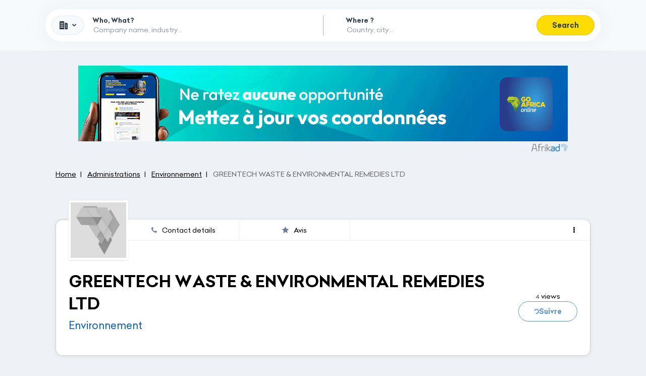

--- FILE ---
content_type: text/html; charset=UTF-8
request_url: https://www.goafricaonline.com/ng/896917-greentech-waste-environmental-remedies-ltd
body_size: 17904
content:
<!DOCTYPE html>
    <html xmlns="http://www.w3.org/1999/xhtml" prefix="og: https://ogp.me/ns#" lang="en" ontouchmove>
        <head >

            <meta http-equiv="Content-Type" content="text&#x2F;html&#x3B;&#x20;charset&#x3D;utf-8" />
<meta http-equiv="Content-Language" content="en-GB" />

<title>GREENTECH WASTE & ENVIRONMENTAL REMEDIES LTD - Environnement</title>


<meta property="og&#x3A;title" content="GREENTECH&#x20;WASTE&#x20;&amp;&#x20;ENVIRONMENTAL&#x20;REMEDIES&#x20;LTD&#x20;-&#x20;Environnement" />
<meta property="og&#x3A;image" content="https&#x3A;&#x2F;&#x2F;www.goafricaonline.com&#x2F;images&#x2F;logo-gao-fb.png" />
<meta property="og&#x3A;type" content="website" />
<meta property="og&#x3A;site_name" content="Go&#x20;Africa&#x20;Online" />
<meta property="og&#x3A;locale" content="en_GB" />
<meta property="og&#x3A;url" content="https&#x3A;&#x2F;&#x2F;www.goafricaonline.com&#x2F;ng&#x2F;896917-greentech-waste-environmental-remedies-ltd" />


<link rel="canonical" href="https://www.goafricaonline.com/ng/896917-greentech-waste-environmental-remedies-ltd"/>

<link rel="alternate" href="https://www.goafricaonline.com/" hreflang="en"/>
<link rel="alternate" href="https://www.goafricaonline.com/dz" hreflang="ar-DZ"/>
<link rel="alternate" href="https://www.goafricaonline.com/ao" hreflang="pt-AO"/>
<link rel="alternate" href="https://www.goafricaonline.com/bj" hreflang="fr-BJ"/>
<link rel="alternate" href="https://www.goafricaonline.com/bw" hreflang="en-BW"/>
<link rel="alternate" href="https://www.goafricaonline.com/bf" hreflang="fr-BF"/>
<link rel="alternate" href="https://www.goafricaonline.com/cm" hreflang="fr-CM"/>
<link rel="alternate" href="https://www.goafricaonline.com/cf" hreflang="fr-CF"/>
<link rel="alternate" href="https://www.goafricaonline.com/cg" hreflang="fr-CG"/>
<link rel="alternate" href="https://www.goafricaonline.com/cd" hreflang="fr-CD"/>
<link rel="alternate" href="https://www.goafricaonline.com/ci" hreflang="fr-CI"/>
<link rel="alternate" href="https://www.goafricaonline.com/dj" hreflang="fr-DJ"/>
<link rel="alternate" href="https://www.goafricaonline.com/eg" hreflang="ar-EG"/>
<link rel="alternate" href="https://www.goafricaonline.com/et" hreflang="am-ET"/>
<link rel="alternate" href="https://www.goafricaonline.com/ga" hreflang="fr-GA"/>
<link rel="alternate" href="https://www.goafricaonline.com/gh" hreflang="en-GH"/>
<link rel="alternate" href="https://www.goafricaonline.com/gn" hreflang="fr-GN"/>
<link rel="alternate" href="https://www.goafricaonline.com/ke" hreflang="en-KE"/>
<link rel="alternate" href="https://www.goafricaonline.com/lr" hreflang="en-LR"/>
<link rel="alternate" href="https://www.goafricaonline.com/mg" hreflang="fr-MG"/>
<link rel="alternate" href="https://www.goafricaonline.com/mw" hreflang="en-MW"/>
<link rel="alternate" href="https://www.goafricaonline.com/ml" hreflang="fr-ML"/>
<link rel="alternate" href="https://www.goafricaonline.com/mu" hreflang="mfe-MU"/>
<link rel="alternate" href="https://www.goafricaonline.com/ma" hreflang="ar-MA"/>
<link rel="alternate" href="https://www.goafricaonline.com/mz" hreflang="pt-MZ"/>
<link rel="alternate" href="https://www.goafricaonline.com/na" hreflang="af-NA"/>
<link rel="alternate" href="https://www.goafricaonline.com/ne" hreflang="fr-NE"/>
<link rel="alternate" href="https://www.goafricaonline.com/ng" hreflang="en-NG"/>
<link rel="alternate" href="https://www.goafricaonline.com/sn" hreflang="fr-SN"/>
<link rel="alternate" href="https://www.goafricaonline.com/so" hreflang="so-SO"/>
<link rel="alternate" href="https://www.goafricaonline.com/za" hreflang="en-ZA"/>
<link rel="alternate" href="https://www.goafricaonline.com/tz" hreflang="en-TZ"/>
<link rel="alternate" href="https://www.goafricaonline.com/tg" hreflang="fr-TG"/>
<link rel="alternate" href="https://www.goafricaonline.com/tn" hreflang="ar-TN"/>
<link rel="alternate" href="https://www.goafricaonline.com/ug" hreflang="sw-UG"/>



            <link rel="apple-touch-icon" sizes="57x57" href="https://www.goafricaonline.com/apple-touch-icon-57x57.png">
<link rel="apple-touch-icon" sizes="60x60" href="https://www.goafricaonline.com/apple-touch-icon-60x60.png">
<link rel="apple-touch-icon" sizes="72x72" href="https://www.goafricaonline.com/apple-touch-icon-72x72.png">
<link rel="apple-touch-icon" sizes="76x76" href="https://www.goafricaonline.com/apple-touch-icon-76x76.png">
<link rel="apple-touch-icon" sizes="114x114" href="https://www.goafricaonline.com/apple-touch-icon-114x114.png">
<link rel="apple-touch-icon" sizes="120x120" href="https://www.goafricaonline.com/apple-touch-icon-120x120.png">
<link rel="apple-touch-icon" sizes="144x144" href="https://www.goafricaonline.com/apple-touch-icon-144x144.png">
<link rel="apple-touch-icon" sizes="152x152" href="https://www.goafricaonline.com/apple-touch-icon-152x152.png">
<link rel="apple-touch-icon" sizes="180x180" href="https://www.goafricaonline.com/apple-touch-icon-180x180.png">
<link rel="icon" type="image/png" href="https://www.goafricaonline.com/favicon-32x32.png" sizes="32x32">
<link rel="icon" type="image/png" href="https://www.goafricaonline.com/android-chrome-192x192.png" sizes="192x192">
<link rel="icon" type="image/png" href="https://www.goafricaonline.com/favicon-96x96.png" sizes="96x96">
<link rel="icon" type="image/png" href="https://www.goafricaonline.com/favicon-16x16.png" sizes="16x16">
<link rel="manifest" href="https://www.goafricaonline.com/manifest.json">
<link rel="mask-icon" href="https://www.goafricaonline.com/safari-pinned-tab.svg" color="#5bbad5">
<meta name="msapplication-TileColor" content="#056ab2">
<meta name="msapplication-TileImage" content="https://www.goafricaonline.com/mstile-144x144.png">
<meta name="theme-color" content="#0659B2">
            <meta name="viewport"
                  content="width=device-width, initial-scale=1.0, user-scalable=no" />

                            <link rel="stylesheet" href="/legacy/assets/tnp-D1AiiuW-.css" />
                <link rel="stylesheet" href="https://www.goafricaonline.com/build-manifest/css/tailwind-jit-c5667a9a4d8b39b886d1.css" />
                <link rel="stylesheet" href="https://www.goafricaonline.com/build-manifest/css/main-3cc44878d4bdf5a96f1c.css" />
            
            <script>(function (w, l) {
                    w[l] = w[l] || [];
                })(window, 'dataLayer')</script>

                <script>(function (w) {
            w.dataLayer.push({"categorie_mere":3,"categorie_mere_label":"Administrations","categorie_fille":333,"categorie_fille_label":"Environnement","company_id":896917,"company_is_client":false})
        })(window)</script>
                    <!-- Google Tag Manager -->
                <script>(function (w, d, s, l, i) {
                        w[l] = w[l] || [];
                        w[l].push({
                            'gtm.start':
                                new Date().getTime(), event: 'gtm.js'
                        });
                        var f = d.getElementsByTagName(s)[0],
                            j = d.createElement(s), dl = l != 'dataLayer' ? '&l=' + l : '';
                        j.async = true;
                        j.src =
                            'https://www.googletagmanager.com/gtm.js?id=' + i + dl;
                        f.parentNode.insertBefore(j, f);
                    })(window, document, 'script', 'dataLayer', "GTM-MBMXSVCJ");</script>
                <!-- End Google Tag Manager -->
            

                            <script async
                        src="https://pagead2.googlesyndication.com/pagead/js/adsbygoogle.js?client=ca-pub-4605417873871333"
                        crossorigin="anonymous"></script>
                <script type="text/javascript" src="https://www.goafricaonline.com/build-manifest/js/desktop.93bb0a3aea3c8053bc2d.js" defer></script>
                <script type="text/javascript" src="/js/cypher-link.js?v=1" defer></script>
                <script src="/legacy/assets/legacy-app-6DRNb5Lf.js" type="module"
                        defer></script>

                <script type="text/javascript">
                    (function () {
                        window.Translator_onLoaded = window.Translator_onLoaded != null ? window.Translator_onLoaded : [];
                        window.Translator_onLoaded.push((Translator) => {
                            Translator.setLocale("en_NG");
                        });
                    })();
                    (function () {
                        window.Moment_onLoaded = window.Moment_onLoaded != null ? window.Moment_onLoaded : [];
                        window.Moment_onLoaded.push((moment) => {
                            moment.locale("en_NG");
                        });
                    })();
                </script>
                    </head>
        <body class="locale_en_NG bg-gray-200"
                            data-user-id=""
              data-current-country="ng"
              data-locale="en-EN"
                                    >
            <div data-toggle="apollo-cache"
     data-arguments="&#x7B;&quot;query&quot;&#x3A;&quot;query&#x20;isLoggedQuery&#x20;&#x7B;&#x5C;n&#x20;&#x20;&#x20;&#x20;me&#x20;&#x7B;&#x5C;n&#x20;&#x20;&#x20;&#x20;&#x20;&#x20;&#x20;&#x20;id&#x5C;n&#x20;&#x20;&#x20;&#x20;&#x20;&#x20;&#x20;&#x20;email&#x5C;n&#x20;&#x20;&#x20;&#x20;&#x20;&#x20;&#x20;&#x20;lastname&#x5C;n&#x20;&#x20;&#x20;&#x20;&#x20;&#x20;&#x20;&#x20;firstname&#x5C;n&#x20;&#x20;&#x20;&#x20;&#x20;&#x20;&#x20;&#x20;country&#x5C;n&#x20;&#x20;&#x20;&#x20;&#x20;&#x20;&#x20;&#x20;telephone&#x5C;n&#x20;&#x20;&#x20;&#x20;&#x20;&#x20;&#x20;&#x20;__typename&#x5C;n&#x20;&#x20;&#x20;&#x20;&#x7D;&#x5C;n&#x7D;&#x5C;n&quot;,&quot;variables&quot;&#x3A;&#x5B;&#x5D;,&quot;data&quot;&#x3A;&#x7B;&quot;me&quot;&#x3A;null&#x7D;&#x7D;">
</div>

                            <!-- Google Tag Manager (noscript) -->
                <noscript>
                    <iframe src="https://www.googletagmanager.com/ns.html?id=GTM-MBMXSVCJ"
                            height="0" width="0" style="display:none;visibility:hidden"></iframe>
                </noscript>
                <!-- End Google Tag Manager (noscript) -->
            
                            <div id="goafrica-background-ad-left"></div>
                <div id="goafrica-background-ad-right"></div>

                <div data-svelte="Toasts"></div>

                
<div class="modal fade z-popover" id="modal-countries" data-backdrop="true" tabindex="-1" role="dialog"
     aria-labelledby="modal-countries-label">
    <div class="modal-dialog w-full ls:w-860px" role="document">
        <div class="modal-content rounded-lg min-h-screen ls:min-h-auto">
            <div class="p-12 border-0 text-center">
                <button type="button" class="close" data-dismiss="modal" aria-label="Close">
                    <span aria-hidden="true">&times;</span>
                </button>
                <h4 class="modal-title m-0 text-18 ls:text-22"
                    id="modal-countries-label">Select your country</h4>
            </div>
            <div class="px-6 flex flex-wrap justify-center">
                                                
                                                <div data-cypher-link="==wLt_goafrica_92YuUmbpxmbvF2YpJnZh92Zuc3d39yL6MHc0RHa" >                                                            <picture><source  type="image&#x2F;webp" srcset="https&#x3A;&#x2F;&#x2F;www.goafricaonline.com&#x2F;build-manifest&#x2F;images&#x2F;flags&#x2F;afrique_130.webp&#x3F;mtime&#x3D;1700577148" /><source  type="image&#x2F;png" srcset="https&#x3A;&#x2F;&#x2F;www.goafricaonline.com&#x2F;build-manifest&#x2F;images&#x2F;flags&#x2F;afrique_130.png&#x3F;mtime&#x3D;1700577148" /><img  loading="lazy" class="w-full&#x20;h-auto" alt="Nigeria&#x20;Flag" src="https&#x3A;&#x2F;&#x2F;www.goafricaonline.com&#x2F;build-manifest&#x2F;images&#x2F;flags&#x2F;afrique_130.png&#x3F;mtime&#x3D;1700577148" /></picture>
                                <div class="country-label">Afrique</div>
                                                    </div>
                                                    <div data-cypher-link="==wLt_goafrica_92YuUmbpxmbvF2YpJnZh92Zuc3d39yL6MHc0RHa" >                                                            <picture><source  type="image&#x2F;webp" srcset="https&#x3A;&#x2F;&#x2F;www.goafricaonline.com&#x2F;build-manifest&#x2F;images&#x2F;flags&#x2F;afrique_130.webp&#x3F;mtime&#x3D;1700577148" /><source  type="image&#x2F;png" srcset="https&#x3A;&#x2F;&#x2F;www.goafricaonline.com&#x2F;build-manifest&#x2F;images&#x2F;flags&#x2F;afrique_130.png&#x3F;mtime&#x3D;1700577148" /><img  loading="lazy" class="w-full&#x20;h-auto" alt="Nigeria&#x20;Flag" src="https&#x3A;&#x2F;&#x2F;www.goafricaonline.com&#x2F;build-manifest&#x2F;images&#x2F;flags&#x2F;afrique_130.png&#x3F;mtime&#x3D;1700577148" /></picture>
                                <div class="country-label">Afrique</div>
                                                    </div>
                                                    <div data-cypher-link="6R2Lt_goafrica_92YuUmbpxmbvF2YpJnZh92Zuc3d39yL6MHc0RHa" >                                                            <picture><source  type="image&#x2F;webp" srcset="https&#x3A;&#x2F;&#x2F;www.goafricaonline.com&#x2F;next-static&#x2F;images&#x2F;flags&#x2F;shiny&#x2F;64&#x2F;dz.webp&#x3F;mtime&#x3D;1704358761" /><source  type="image&#x2F;png" srcset="https&#x3A;&#x2F;&#x2F;www.goafricaonline.com&#x2F;next-static&#x2F;images&#x2F;flags&#x2F;shiny&#x2F;64&#x2F;dz.png&#x3F;mtime&#x3D;1704358761" /><img  src="https&#x3A;&#x2F;&#x2F;www.goafricaonline.com&#x2F;next-static&#x2F;images&#x2F;flags&#x2F;shiny&#x2F;64&#x2F;dz.png&#x3F;mtime&#x3D;1704358761" loading="lazy" alt="Drapeau&#x20;&#x25;dp&#x25;" class="w-full&#x20;h-auto" /></picture>
                                <div class="country-label">Algeria</div>
                                                    </div>
                                                    <div data-cypher-link="vF2Lt_goafrica_92YuUmbpxmbvF2YpJnZh92Zuc3d39yL6MHc0RHa" >                                                            <picture><source  type="image&#x2F;webp" srcset="https&#x3A;&#x2F;&#x2F;www.goafricaonline.com&#x2F;next-static&#x2F;images&#x2F;flags&#x2F;shiny&#x2F;64&#x2F;ao.webp&#x3F;mtime&#x3D;1704358761" /><source  type="image&#x2F;png" srcset="https&#x3A;&#x2F;&#x2F;www.goafricaonline.com&#x2F;next-static&#x2F;images&#x2F;flags&#x2F;shiny&#x2F;64&#x2F;ao.png&#x3F;mtime&#x3D;1704358761" /><img  src="https&#x3A;&#x2F;&#x2F;www.goafricaonline.com&#x2F;next-static&#x2F;images&#x2F;flags&#x2F;shiny&#x2F;64&#x2F;ao.png&#x3F;mtime&#x3D;1704358761" loading="lazy" alt="Drapeau&#x20;&#x25;dp&#x25;" class="w-full&#x20;h-auto" /></picture>
                                <div class="country-label">Angola</div>
                                                    </div>
                                                    <div data-cypher-link="qJ2Lt_goafrica_92YuUmbpxmbvF2YpJnZh92Zuc3d39yL6MHc0RHa" >                                                            <picture><source  type="image&#x2F;webp" srcset="https&#x3A;&#x2F;&#x2F;www.goafricaonline.com&#x2F;next-static&#x2F;images&#x2F;flags&#x2F;shiny&#x2F;64&#x2F;bj.webp&#x3F;mtime&#x3D;1704358761" /><source  type="image&#x2F;png" srcset="https&#x3A;&#x2F;&#x2F;www.goafricaonline.com&#x2F;next-static&#x2F;images&#x2F;flags&#x2F;shiny&#x2F;64&#x2F;bj.png&#x3F;mtime&#x3D;1704358761" /><img  src="https&#x3A;&#x2F;&#x2F;www.goafricaonline.com&#x2F;next-static&#x2F;images&#x2F;flags&#x2F;shiny&#x2F;64&#x2F;bj.png&#x3F;mtime&#x3D;1704358761" loading="lazy" alt="Drapeau&#x20;&#x25;dp&#x25;" class="w-full&#x20;h-auto" /></picture>
                                <div class="country-label">Benin</div>
                                                    </div>
                                                    <div data-cypher-link="3J2Lt_goafrica_92YuUmbpxmbvF2YpJnZh92Zuc3d39yL6MHc0RHa" >                                                            <picture><source  type="image&#x2F;webp" srcset="https&#x3A;&#x2F;&#x2F;www.goafricaonline.com&#x2F;next-static&#x2F;images&#x2F;flags&#x2F;shiny&#x2F;64&#x2F;bw.webp&#x3F;mtime&#x3D;1704358761" /><source  type="image&#x2F;png" srcset="https&#x3A;&#x2F;&#x2F;www.goafricaonline.com&#x2F;next-static&#x2F;images&#x2F;flags&#x2F;shiny&#x2F;64&#x2F;bw.png&#x3F;mtime&#x3D;1704358761" /><img  src="https&#x3A;&#x2F;&#x2F;www.goafricaonline.com&#x2F;next-static&#x2F;images&#x2F;flags&#x2F;shiny&#x2F;64&#x2F;bw.png&#x3F;mtime&#x3D;1704358761" loading="lazy" alt="Drapeau&#x20;&#x25;dp&#x25;" class="w-full&#x20;h-auto" /></picture>
                                <div class="country-label">Botswana</div>
                                                    </div>
                                                    <div data-cypher-link="mJ2Lt_goafrica_92YuUmbpxmbvF2YpJnZh92Zuc3d39yL6MHc0RHa" >                                                            <picture><source  type="image&#x2F;webp" srcset="https&#x3A;&#x2F;&#x2F;www.goafricaonline.com&#x2F;next-static&#x2F;images&#x2F;flags&#x2F;shiny&#x2F;64&#x2F;bf.webp&#x3F;mtime&#x3D;1704358761" /><source  type="image&#x2F;png" srcset="https&#x3A;&#x2F;&#x2F;www.goafricaonline.com&#x2F;next-static&#x2F;images&#x2F;flags&#x2F;shiny&#x2F;64&#x2F;bf.png&#x3F;mtime&#x3D;1704358761" /><img  src="https&#x3A;&#x2F;&#x2F;www.goafricaonline.com&#x2F;next-static&#x2F;images&#x2F;flags&#x2F;shiny&#x2F;64&#x2F;bf.png&#x3F;mtime&#x3D;1704358761" loading="lazy" alt="Drapeau&#x20;&#x25;dp&#x25;" class="w-full&#x20;h-auto" /></picture>
                                <div class="country-label">Burkina Faso</div>
                                                    </div>
                                                    <div data-cypher-link="tN2Lt_goafrica_92YuUmbpxmbvF2YpJnZh92Zuc3d39yL6MHc0RHa" >                                                            <picture><source  type="image&#x2F;webp" srcset="https&#x3A;&#x2F;&#x2F;www.goafricaonline.com&#x2F;next-static&#x2F;images&#x2F;flags&#x2F;shiny&#x2F;64&#x2F;cm.webp&#x3F;mtime&#x3D;1704358761" /><source  type="image&#x2F;png" srcset="https&#x3A;&#x2F;&#x2F;www.goafricaonline.com&#x2F;next-static&#x2F;images&#x2F;flags&#x2F;shiny&#x2F;64&#x2F;cm.png&#x3F;mtime&#x3D;1704358761" /><img  src="https&#x3A;&#x2F;&#x2F;www.goafricaonline.com&#x2F;next-static&#x2F;images&#x2F;flags&#x2F;shiny&#x2F;64&#x2F;cm.png&#x3F;mtime&#x3D;1704358761" loading="lazy" alt="Drapeau&#x20;&#x25;dp&#x25;" class="w-full&#x20;h-auto" /></picture>
                                <div class="country-label">Cameroon</div>
                                                    </div>
                                                    <div data-cypher-link="mN2Lt_goafrica_92YuUmbpxmbvF2YpJnZh92Zuc3d39yL6MHc0RHa" >                                                            <picture><source  type="image&#x2F;webp" srcset="https&#x3A;&#x2F;&#x2F;www.goafricaonline.com&#x2F;next-static&#x2F;images&#x2F;flags&#x2F;shiny&#x2F;64&#x2F;cf.webp&#x3F;mtime&#x3D;1704358761" /><source  type="image&#x2F;png" srcset="https&#x3A;&#x2F;&#x2F;www.goafricaonline.com&#x2F;next-static&#x2F;images&#x2F;flags&#x2F;shiny&#x2F;64&#x2F;cf.png&#x3F;mtime&#x3D;1704358761" /><img  src="https&#x3A;&#x2F;&#x2F;www.goafricaonline.com&#x2F;next-static&#x2F;images&#x2F;flags&#x2F;shiny&#x2F;64&#x2F;cf.png&#x3F;mtime&#x3D;1704358761" loading="lazy" alt="Drapeau&#x20;&#x25;dp&#x25;" class="w-full&#x20;h-auto" /></picture>
                                <div class="country-label">Central African Republic</div>
                                                    </div>
                                                    <div data-cypher-link="nN2Lt_goafrica_92YuUmbpxmbvF2YpJnZh92Zuc3d39yL6MHc0RHa" >                                                            <picture><source  type="image&#x2F;webp" srcset="https&#x3A;&#x2F;&#x2F;www.goafricaonline.com&#x2F;next-static&#x2F;images&#x2F;flags&#x2F;shiny&#x2F;64&#x2F;cg.webp&#x3F;mtime&#x3D;1704358761" /><source  type="image&#x2F;png" srcset="https&#x3A;&#x2F;&#x2F;www.goafricaonline.com&#x2F;next-static&#x2F;images&#x2F;flags&#x2F;shiny&#x2F;64&#x2F;cg.png&#x3F;mtime&#x3D;1704358761" /><img  src="https&#x3A;&#x2F;&#x2F;www.goafricaonline.com&#x2F;next-static&#x2F;images&#x2F;flags&#x2F;shiny&#x2F;64&#x2F;cg.png&#x3F;mtime&#x3D;1704358761" loading="lazy" alt="Drapeau&#x20;&#x25;dp&#x25;" class="w-full&#x20;h-auto" /></picture>
                                <div class="country-label">Congo - Brazzaville</div>
                                                    </div>
                                                    <div data-cypher-link="kN2Lt_goafrica_92YuUmbpxmbvF2YpJnZh92Zuc3d39yL6MHc0RHa" >                                                            <picture><source  type="image&#x2F;webp" srcset="https&#x3A;&#x2F;&#x2F;www.goafricaonline.com&#x2F;next-static&#x2F;images&#x2F;flags&#x2F;shiny&#x2F;64&#x2F;cd.webp&#x3F;mtime&#x3D;1704358761" /><source  type="image&#x2F;png" srcset="https&#x3A;&#x2F;&#x2F;www.goafricaonline.com&#x2F;next-static&#x2F;images&#x2F;flags&#x2F;shiny&#x2F;64&#x2F;cd.png&#x3F;mtime&#x3D;1704358761" /><img  src="https&#x3A;&#x2F;&#x2F;www.goafricaonline.com&#x2F;next-static&#x2F;images&#x2F;flags&#x2F;shiny&#x2F;64&#x2F;cd.png&#x3F;mtime&#x3D;1704358761" loading="lazy" alt="Drapeau&#x20;&#x25;dp&#x25;" class="w-full&#x20;h-auto" /></picture>
                                <div class="country-label">Congo - Kinshasa</div>
                                                    </div>
                                                    <div data-cypher-link="pN2Lt_goafrica_92YuUmbpxmbvF2YpJnZh92Zuc3d39yL6MHc0RHa" >                                                            <picture><source  type="image&#x2F;webp" srcset="https&#x3A;&#x2F;&#x2F;www.goafricaonline.com&#x2F;next-static&#x2F;images&#x2F;flags&#x2F;shiny&#x2F;64&#x2F;ci.webp&#x3F;mtime&#x3D;1704358761" /><source  type="image&#x2F;png" srcset="https&#x3A;&#x2F;&#x2F;www.goafricaonline.com&#x2F;next-static&#x2F;images&#x2F;flags&#x2F;shiny&#x2F;64&#x2F;ci.png&#x3F;mtime&#x3D;1704358761" /><img  src="https&#x3A;&#x2F;&#x2F;www.goafricaonline.com&#x2F;next-static&#x2F;images&#x2F;flags&#x2F;shiny&#x2F;64&#x2F;ci.png&#x3F;mtime&#x3D;1704358761" loading="lazy" alt="Drapeau&#x20;&#x25;dp&#x25;" class="w-full&#x20;h-auto" /></picture>
                                <div class="country-label">Côte d’Ivoire</div>
                                                    </div>
                                                    <div data-cypher-link="qR2Lt_goafrica_92YuUmbpxmbvF2YpJnZh92Zuc3d39yL6MHc0RHa" >                                                            <picture><source  type="image&#x2F;webp" srcset="https&#x3A;&#x2F;&#x2F;www.goafricaonline.com&#x2F;next-static&#x2F;images&#x2F;flags&#x2F;shiny&#x2F;64&#x2F;dj.webp&#x3F;mtime&#x3D;1704358761" /><source  type="image&#x2F;png" srcset="https&#x3A;&#x2F;&#x2F;www.goafricaonline.com&#x2F;next-static&#x2F;images&#x2F;flags&#x2F;shiny&#x2F;64&#x2F;dj.png&#x3F;mtime&#x3D;1704358761" /><img  src="https&#x3A;&#x2F;&#x2F;www.goafricaonline.com&#x2F;next-static&#x2F;images&#x2F;flags&#x2F;shiny&#x2F;64&#x2F;dj.png&#x3F;mtime&#x3D;1704358761" loading="lazy" alt="Drapeau&#x20;&#x25;dp&#x25;" class="w-full&#x20;h-auto" /></picture>
                                <div class="country-label">Djibouti</div>
                                                    </div>
                                                    <div data-cypher-link="nV2Lt_goafrica_92YuUmbpxmbvF2YpJnZh92Zuc3d39yL6MHc0RHa" >                                                            <picture><source  type="image&#x2F;webp" srcset="https&#x3A;&#x2F;&#x2F;www.goafricaonline.com&#x2F;next-static&#x2F;images&#x2F;flags&#x2F;shiny&#x2F;64&#x2F;eg.webp&#x3F;mtime&#x3D;1704358761" /><source  type="image&#x2F;png" srcset="https&#x3A;&#x2F;&#x2F;www.goafricaonline.com&#x2F;next-static&#x2F;images&#x2F;flags&#x2F;shiny&#x2F;64&#x2F;eg.png&#x3F;mtime&#x3D;1704358761" /><img  src="https&#x3A;&#x2F;&#x2F;www.goafricaonline.com&#x2F;next-static&#x2F;images&#x2F;flags&#x2F;shiny&#x2F;64&#x2F;eg.png&#x3F;mtime&#x3D;1704358761" loading="lazy" alt="Drapeau&#x20;&#x25;dp&#x25;" class="w-full&#x20;h-auto" /></picture>
                                <div class="country-label">Egypt</div>
                                                    </div>
                                                    <div data-cypher-link="0V2Lt_goafrica_92YuUmbpxmbvF2YpJnZh92Zuc3d39yL6MHc0RHa" >                                                            <picture><source  type="image&#x2F;webp" srcset="https&#x3A;&#x2F;&#x2F;www.goafricaonline.com&#x2F;next-static&#x2F;images&#x2F;flags&#x2F;shiny&#x2F;64&#x2F;et.webp&#x3F;mtime&#x3D;1704358761" /><source  type="image&#x2F;png" srcset="https&#x3A;&#x2F;&#x2F;www.goafricaonline.com&#x2F;next-static&#x2F;images&#x2F;flags&#x2F;shiny&#x2F;64&#x2F;et.png&#x3F;mtime&#x3D;1704358761" /><img  src="https&#x3A;&#x2F;&#x2F;www.goafricaonline.com&#x2F;next-static&#x2F;images&#x2F;flags&#x2F;shiny&#x2F;64&#x2F;et.png&#x3F;mtime&#x3D;1704358761" loading="lazy" alt="Drapeau&#x20;&#x25;dp&#x25;" class="w-full&#x20;h-auto" /></picture>
                                <div class="country-label">Ethiopia</div>
                                                    </div>
                                                    <div data-cypher-link="hd2Lt_goafrica_92YuUmbpxmbvF2YpJnZh92Zuc3d39yL6MHc0RHa" >                                                            <picture><source  type="image&#x2F;webp" srcset="https&#x3A;&#x2F;&#x2F;www.goafricaonline.com&#x2F;next-static&#x2F;images&#x2F;flags&#x2F;shiny&#x2F;64&#x2F;ga.webp&#x3F;mtime&#x3D;1704358761" /><source  type="image&#x2F;png" srcset="https&#x3A;&#x2F;&#x2F;www.goafricaonline.com&#x2F;next-static&#x2F;images&#x2F;flags&#x2F;shiny&#x2F;64&#x2F;ga.png&#x3F;mtime&#x3D;1704358761" /><img  src="https&#x3A;&#x2F;&#x2F;www.goafricaonline.com&#x2F;next-static&#x2F;images&#x2F;flags&#x2F;shiny&#x2F;64&#x2F;ga.png&#x3F;mtime&#x3D;1704358761" loading="lazy" alt="Drapeau&#x20;&#x25;dp&#x25;" class="w-full&#x20;h-auto" /></picture>
                                <div class="country-label">Gabon</div>
                                                    </div>
                                                    <div data-cypher-link="od2Lt_goafrica_92YuUmbpxmbvF2YpJnZh92Zuc3d39yL6MHc0RHa" >                                                            <picture><source  type="image&#x2F;webp" srcset="https&#x3A;&#x2F;&#x2F;www.goafricaonline.com&#x2F;next-static&#x2F;images&#x2F;flags&#x2F;shiny&#x2F;64&#x2F;gh.webp&#x3F;mtime&#x3D;1704358761" /><source  type="image&#x2F;png" srcset="https&#x3A;&#x2F;&#x2F;www.goafricaonline.com&#x2F;next-static&#x2F;images&#x2F;flags&#x2F;shiny&#x2F;64&#x2F;gh.png&#x3F;mtime&#x3D;1704358761" /><img  src="https&#x3A;&#x2F;&#x2F;www.goafricaonline.com&#x2F;next-static&#x2F;images&#x2F;flags&#x2F;shiny&#x2F;64&#x2F;gh.png&#x3F;mtime&#x3D;1704358761" loading="lazy" alt="Drapeau&#x20;&#x25;dp&#x25;" class="w-full&#x20;h-auto" /></picture>
                                <div class="country-label">Ghana</div>
                                                    </div>
                                                    <div data-cypher-link="ud2Lt_goafrica_92YuUmbpxmbvF2YpJnZh92Zuc3d39yL6MHc0RHa" >                                                            <picture><source  type="image&#x2F;webp" srcset="https&#x3A;&#x2F;&#x2F;www.goafricaonline.com&#x2F;next-static&#x2F;images&#x2F;flags&#x2F;shiny&#x2F;64&#x2F;gn.webp&#x3F;mtime&#x3D;1704358761" /><source  type="image&#x2F;png" srcset="https&#x3A;&#x2F;&#x2F;www.goafricaonline.com&#x2F;next-static&#x2F;images&#x2F;flags&#x2F;shiny&#x2F;64&#x2F;gn.png&#x3F;mtime&#x3D;1704358761" /><img  src="https&#x3A;&#x2F;&#x2F;www.goafricaonline.com&#x2F;next-static&#x2F;images&#x2F;flags&#x2F;shiny&#x2F;64&#x2F;gn.png&#x3F;mtime&#x3D;1704358761" loading="lazy" alt="Drapeau&#x20;&#x25;dp&#x25;" class="w-full&#x20;h-auto" /></picture>
                                <div class="country-label">Guinea</div>
                                                    </div>
                                                    <div data-cypher-link="lt2Lt_goafrica_92YuUmbpxmbvF2YpJnZh92Zuc3d39yL6MHc0RHa" >                                                            <picture><source  type="image&#x2F;webp" srcset="https&#x3A;&#x2F;&#x2F;www.goafricaonline.com&#x2F;next-static&#x2F;images&#x2F;flags&#x2F;shiny&#x2F;64&#x2F;ke.webp&#x3F;mtime&#x3D;1704358761" /><source  type="image&#x2F;png" srcset="https&#x3A;&#x2F;&#x2F;www.goafricaonline.com&#x2F;next-static&#x2F;images&#x2F;flags&#x2F;shiny&#x2F;64&#x2F;ke.png&#x3F;mtime&#x3D;1704358761" /><img  src="https&#x3A;&#x2F;&#x2F;www.goafricaonline.com&#x2F;next-static&#x2F;images&#x2F;flags&#x2F;shiny&#x2F;64&#x2F;ke.png&#x3F;mtime&#x3D;1704358761" loading="lazy" alt="Drapeau&#x20;&#x25;dp&#x25;" class="w-full&#x20;h-auto" /></picture>
                                <div class="country-label">Kenya</div>
                                                    </div>
                                                    <div data-cypher-link="yx2Lt_goafrica_92YuUmbpxmbvF2YpJnZh92Zuc3d39yL6MHc0RHa" >                                                            <picture><source  type="image&#x2F;webp" srcset="https&#x3A;&#x2F;&#x2F;www.goafricaonline.com&#x2F;next-static&#x2F;images&#x2F;flags&#x2F;shiny&#x2F;64&#x2F;lr.webp&#x3F;mtime&#x3D;1704358761" /><source  type="image&#x2F;png" srcset="https&#x3A;&#x2F;&#x2F;www.goafricaonline.com&#x2F;next-static&#x2F;images&#x2F;flags&#x2F;shiny&#x2F;64&#x2F;lr.png&#x3F;mtime&#x3D;1704358761" /><img  src="https&#x3A;&#x2F;&#x2F;www.goafricaonline.com&#x2F;next-static&#x2F;images&#x2F;flags&#x2F;shiny&#x2F;64&#x2F;lr.png&#x3F;mtime&#x3D;1704358761" loading="lazy" alt="Drapeau&#x20;&#x25;dp&#x25;" class="w-full&#x20;h-auto" /></picture>
                                <div class="country-label">Liberia</div>
                                                    </div>
                                                    <div data-cypher-link="n12Lt_goafrica_92YuUmbpxmbvF2YpJnZh92Zuc3d39yL6MHc0RHa" >                                                            <picture><source  type="image&#x2F;webp" srcset="https&#x3A;&#x2F;&#x2F;www.goafricaonline.com&#x2F;next-static&#x2F;images&#x2F;flags&#x2F;shiny&#x2F;64&#x2F;mg.webp&#x3F;mtime&#x3D;1704358761" /><source  type="image&#x2F;png" srcset="https&#x3A;&#x2F;&#x2F;www.goafricaonline.com&#x2F;next-static&#x2F;images&#x2F;flags&#x2F;shiny&#x2F;64&#x2F;mg.png&#x3F;mtime&#x3D;1704358761" /><img  src="https&#x3A;&#x2F;&#x2F;www.goafricaonline.com&#x2F;next-static&#x2F;images&#x2F;flags&#x2F;shiny&#x2F;64&#x2F;mg.png&#x3F;mtime&#x3D;1704358761" loading="lazy" alt="Drapeau&#x20;&#x25;dp&#x25;" class="w-full&#x20;h-auto" /></picture>
                                <div class="country-label">Madagascar</div>
                                                    </div>
                                                    <div data-cypher-link="312Lt_goafrica_92YuUmbpxmbvF2YpJnZh92Zuc3d39yL6MHc0RHa" >                                                            <picture><source  type="image&#x2F;webp" srcset="https&#x3A;&#x2F;&#x2F;www.goafricaonline.com&#x2F;next-static&#x2F;images&#x2F;flags&#x2F;shiny&#x2F;64&#x2F;mw.webp&#x3F;mtime&#x3D;1704358761" /><source  type="image&#x2F;png" srcset="https&#x3A;&#x2F;&#x2F;www.goafricaonline.com&#x2F;next-static&#x2F;images&#x2F;flags&#x2F;shiny&#x2F;64&#x2F;mw.png&#x3F;mtime&#x3D;1704358761" /><img  src="https&#x3A;&#x2F;&#x2F;www.goafricaonline.com&#x2F;next-static&#x2F;images&#x2F;flags&#x2F;shiny&#x2F;64&#x2F;mw.png&#x3F;mtime&#x3D;1704358761" loading="lazy" alt="Drapeau&#x20;&#x25;dp&#x25;" class="w-full&#x20;h-auto" /></picture>
                                <div class="country-label">Malawi</div>
                                                    </div>
                                                    <div data-cypher-link="s12Lt_goafrica_92YuUmbpxmbvF2YpJnZh92Zuc3d39yL6MHc0RHa" >                                                            <picture><source  type="image&#x2F;webp" srcset="https&#x3A;&#x2F;&#x2F;www.goafricaonline.com&#x2F;next-static&#x2F;images&#x2F;flags&#x2F;shiny&#x2F;64&#x2F;ml.webp&#x3F;mtime&#x3D;1704358761" /><source  type="image&#x2F;png" srcset="https&#x3A;&#x2F;&#x2F;www.goafricaonline.com&#x2F;next-static&#x2F;images&#x2F;flags&#x2F;shiny&#x2F;64&#x2F;ml.png&#x3F;mtime&#x3D;1704358761" /><img  src="https&#x3A;&#x2F;&#x2F;www.goafricaonline.com&#x2F;next-static&#x2F;images&#x2F;flags&#x2F;shiny&#x2F;64&#x2F;ml.png&#x3F;mtime&#x3D;1704358761" loading="lazy" alt="Drapeau&#x20;&#x25;dp&#x25;" class="w-full&#x20;h-auto" /></picture>
                                <div class="country-label">Mali</div>
                                                    </div>
                                                    <div data-cypher-link="112Lt_goafrica_92YuUmbpxmbvF2YpJnZh92Zuc3d39yL6MHc0RHa" >                                                            <picture><source  type="image&#x2F;webp" srcset="https&#x3A;&#x2F;&#x2F;www.goafricaonline.com&#x2F;next-static&#x2F;images&#x2F;flags&#x2F;shiny&#x2F;64&#x2F;mu.webp&#x3F;mtime&#x3D;1704358761" /><source  type="image&#x2F;png" srcset="https&#x3A;&#x2F;&#x2F;www.goafricaonline.com&#x2F;next-static&#x2F;images&#x2F;flags&#x2F;shiny&#x2F;64&#x2F;mu.png&#x3F;mtime&#x3D;1704358761" /><img  src="https&#x3A;&#x2F;&#x2F;www.goafricaonline.com&#x2F;next-static&#x2F;images&#x2F;flags&#x2F;shiny&#x2F;64&#x2F;mu.png&#x3F;mtime&#x3D;1704358761" loading="lazy" alt="Drapeau&#x20;&#x25;dp&#x25;" class="w-full&#x20;h-auto" /></picture>
                                <div class="country-label">Mauritius</div>
                                                    </div>
                                                    <div data-cypher-link="h12Lt_goafrica_92YuUmbpxmbvF2YpJnZh92Zuc3d39yL6MHc0RHa" >                                                            <picture><source  type="image&#x2F;webp" srcset="https&#x3A;&#x2F;&#x2F;www.goafricaonline.com&#x2F;next-static&#x2F;images&#x2F;flags&#x2F;shiny&#x2F;64&#x2F;ma.webp&#x3F;mtime&#x3D;1704358761" /><source  type="image&#x2F;png" srcset="https&#x3A;&#x2F;&#x2F;www.goafricaonline.com&#x2F;next-static&#x2F;images&#x2F;flags&#x2F;shiny&#x2F;64&#x2F;ma.png&#x3F;mtime&#x3D;1704358761" /><img  src="https&#x3A;&#x2F;&#x2F;www.goafricaonline.com&#x2F;next-static&#x2F;images&#x2F;flags&#x2F;shiny&#x2F;64&#x2F;ma.png&#x3F;mtime&#x3D;1704358761" loading="lazy" alt="Drapeau&#x20;&#x25;dp&#x25;" class="w-full&#x20;h-auto" /></picture>
                                <div class="country-label">Morocco</div>
                                                    </div>
                                                    <div data-cypher-link="612Lt_goafrica_92YuUmbpxmbvF2YpJnZh92Zuc3d39yL6MHc0RHa" >                                                            <picture><source  type="image&#x2F;webp" srcset="https&#x3A;&#x2F;&#x2F;www.goafricaonline.com&#x2F;next-static&#x2F;images&#x2F;flags&#x2F;shiny&#x2F;64&#x2F;mz.webp&#x3F;mtime&#x3D;1704358761" /><source  type="image&#x2F;png" srcset="https&#x3A;&#x2F;&#x2F;www.goafricaonline.com&#x2F;next-static&#x2F;images&#x2F;flags&#x2F;shiny&#x2F;64&#x2F;mz.png&#x3F;mtime&#x3D;1704358761" /><img  src="https&#x3A;&#x2F;&#x2F;www.goafricaonline.com&#x2F;next-static&#x2F;images&#x2F;flags&#x2F;shiny&#x2F;64&#x2F;mz.png&#x3F;mtime&#x3D;1704358761" loading="lazy" alt="Drapeau&#x20;&#x25;dp&#x25;" class="w-full&#x20;h-auto" /></picture>
                                <div class="country-label">Mozambique</div>
                                                    </div>
                                                    <div data-cypher-link="h52Lt_goafrica_92YuUmbpxmbvF2YpJnZh92Zuc3d39yL6MHc0RHa" >                                                            <picture><source  type="image&#x2F;webp" srcset="https&#x3A;&#x2F;&#x2F;www.goafricaonline.com&#x2F;next-static&#x2F;images&#x2F;flags&#x2F;shiny&#x2F;64&#x2F;na.webp&#x3F;mtime&#x3D;1704358761" /><source  type="image&#x2F;png" srcset="https&#x3A;&#x2F;&#x2F;www.goafricaonline.com&#x2F;next-static&#x2F;images&#x2F;flags&#x2F;shiny&#x2F;64&#x2F;na.png&#x3F;mtime&#x3D;1704358761" /><img  src="https&#x3A;&#x2F;&#x2F;www.goafricaonline.com&#x2F;next-static&#x2F;images&#x2F;flags&#x2F;shiny&#x2F;64&#x2F;na.png&#x3F;mtime&#x3D;1704358761" loading="lazy" alt="Drapeau&#x20;&#x25;dp&#x25;" class="w-full&#x20;h-auto" /></picture>
                                <div class="country-label">Namibia</div>
                                                    </div>
                                                    <div data-cypher-link="l52Lt_goafrica_92YuUmbpxmbvF2YpJnZh92Zuc3d39yL6MHc0RHa" >                                                            <picture><source  type="image&#x2F;webp" srcset="https&#x3A;&#x2F;&#x2F;www.goafricaonline.com&#x2F;next-static&#x2F;images&#x2F;flags&#x2F;shiny&#x2F;64&#x2F;ne.webp&#x3F;mtime&#x3D;1704358761" /><source  type="image&#x2F;png" srcset="https&#x3A;&#x2F;&#x2F;www.goafricaonline.com&#x2F;next-static&#x2F;images&#x2F;flags&#x2F;shiny&#x2F;64&#x2F;ne.png&#x3F;mtime&#x3D;1704358761" /><img  src="https&#x3A;&#x2F;&#x2F;www.goafricaonline.com&#x2F;next-static&#x2F;images&#x2F;flags&#x2F;shiny&#x2F;64&#x2F;ne.png&#x3F;mtime&#x3D;1704358761" loading="lazy" alt="Drapeau&#x20;&#x25;dp&#x25;" class="w-full&#x20;h-auto" /></picture>
                                <div class="country-label">Niger</div>
                                                    </div>
                                                    <div data-cypher-link="n52Lt_goafrica_92YuUmbpxmbvF2YpJnZh92Zuc3d39yL6MHc0RHa" >                                                            <picture><source  type="image&#x2F;webp" srcset="https&#x3A;&#x2F;&#x2F;www.goafricaonline.com&#x2F;next-static&#x2F;images&#x2F;flags&#x2F;shiny&#x2F;64&#x2F;ng.webp&#x3F;mtime&#x3D;1704358761" /><source  type="image&#x2F;png" srcset="https&#x3A;&#x2F;&#x2F;www.goafricaonline.com&#x2F;next-static&#x2F;images&#x2F;flags&#x2F;shiny&#x2F;64&#x2F;ng.png&#x3F;mtime&#x3D;1704358761" /><img  src="https&#x3A;&#x2F;&#x2F;www.goafricaonline.com&#x2F;next-static&#x2F;images&#x2F;flags&#x2F;shiny&#x2F;64&#x2F;ng.png&#x3F;mtime&#x3D;1704358761" loading="lazy" alt="Drapeau&#x20;&#x25;dp&#x25;" class="w-full&#x20;h-auto" /></picture>
                                <div class="country-label">Nigeria</div>
                                                    </div>
                                                    <div data-cypher-link="uN3Lt_goafrica_92YuUmbpxmbvF2YpJnZh92Zuc3d39yL6MHc0RHa" >                                                            <picture><source  type="image&#x2F;webp" srcset="https&#x3A;&#x2F;&#x2F;www.goafricaonline.com&#x2F;next-static&#x2F;images&#x2F;flags&#x2F;shiny&#x2F;64&#x2F;sn.webp&#x3F;mtime&#x3D;1704358761" /><source  type="image&#x2F;png" srcset="https&#x3A;&#x2F;&#x2F;www.goafricaonline.com&#x2F;next-static&#x2F;images&#x2F;flags&#x2F;shiny&#x2F;64&#x2F;sn.png&#x3F;mtime&#x3D;1704358761" /><img  src="https&#x3A;&#x2F;&#x2F;www.goafricaonline.com&#x2F;next-static&#x2F;images&#x2F;flags&#x2F;shiny&#x2F;64&#x2F;sn.png&#x3F;mtime&#x3D;1704358761" loading="lazy" alt="Drapeau&#x20;&#x25;dp&#x25;" class="w-full&#x20;h-auto" /></picture>
                                <div class="country-label">Senegal</div>
                                                    </div>
                                                    <div data-cypher-link="vN3Lt_goafrica_92YuUmbpxmbvF2YpJnZh92Zuc3d39yL6MHc0RHa" >                                                            <picture><source  type="image&#x2F;webp" srcset="https&#x3A;&#x2F;&#x2F;www.goafricaonline.com&#x2F;next-static&#x2F;images&#x2F;flags&#x2F;shiny&#x2F;64&#x2F;so.webp&#x3F;mtime&#x3D;1704358761" /><source  type="image&#x2F;png" srcset="https&#x3A;&#x2F;&#x2F;www.goafricaonline.com&#x2F;next-static&#x2F;images&#x2F;flags&#x2F;shiny&#x2F;64&#x2F;so.png&#x3F;mtime&#x3D;1704358761" /><img  src="https&#x3A;&#x2F;&#x2F;www.goafricaonline.com&#x2F;next-static&#x2F;images&#x2F;flags&#x2F;shiny&#x2F;64&#x2F;so.png&#x3F;mtime&#x3D;1704358761" loading="lazy" alt="Drapeau&#x20;&#x25;dp&#x25;" class="w-full&#x20;h-auto" /></picture>
                                <div class="country-label">Somalia</div>
                                                    </div>
                                                    <div data-cypher-link="hp3Lt_goafrica_92YuUmbpxmbvF2YpJnZh92Zuc3d39yL6MHc0RHa" >                                                            <picture><source  type="image&#x2F;webp" srcset="https&#x3A;&#x2F;&#x2F;www.goafricaonline.com&#x2F;next-static&#x2F;images&#x2F;flags&#x2F;shiny&#x2F;64&#x2F;za.webp&#x3F;mtime&#x3D;1704358761" /><source  type="image&#x2F;png" srcset="https&#x3A;&#x2F;&#x2F;www.goafricaonline.com&#x2F;next-static&#x2F;images&#x2F;flags&#x2F;shiny&#x2F;64&#x2F;za.png&#x3F;mtime&#x3D;1704358761" /><img  src="https&#x3A;&#x2F;&#x2F;www.goafricaonline.com&#x2F;next-static&#x2F;images&#x2F;flags&#x2F;shiny&#x2F;64&#x2F;za.png&#x3F;mtime&#x3D;1704358761" loading="lazy" alt="Drapeau&#x20;&#x25;dp&#x25;" class="w-full&#x20;h-auto" /></picture>
                                <div class="country-label">South Africa</div>
                                                    </div>
                                                    <div data-cypher-link="6R3Lt_goafrica_92YuUmbpxmbvF2YpJnZh92Zuc3d39yL6MHc0RHa" >                                                            <picture><source  type="image&#x2F;webp" srcset="https&#x3A;&#x2F;&#x2F;www.goafricaonline.com&#x2F;next-static&#x2F;images&#x2F;flags&#x2F;shiny&#x2F;64&#x2F;tz.webp&#x3F;mtime&#x3D;1704358761" /><source  type="image&#x2F;png" srcset="https&#x3A;&#x2F;&#x2F;www.goafricaonline.com&#x2F;next-static&#x2F;images&#x2F;flags&#x2F;shiny&#x2F;64&#x2F;tz.png&#x3F;mtime&#x3D;1704358761" /><img  src="https&#x3A;&#x2F;&#x2F;www.goafricaonline.com&#x2F;next-static&#x2F;images&#x2F;flags&#x2F;shiny&#x2F;64&#x2F;tz.png&#x3F;mtime&#x3D;1704358761" loading="lazy" alt="Drapeau&#x20;&#x25;dp&#x25;" class="w-full&#x20;h-auto" /></picture>
                                <div class="country-label">Tanzania</div>
                                                    </div>
                                                    <div data-cypher-link="nR3Lt_goafrica_92YuUmbpxmbvF2YpJnZh92Zuc3d39yL6MHc0RHa" >                                                            <picture><source  type="image&#x2F;webp" srcset="https&#x3A;&#x2F;&#x2F;www.goafricaonline.com&#x2F;next-static&#x2F;images&#x2F;flags&#x2F;shiny&#x2F;64&#x2F;tg.webp&#x3F;mtime&#x3D;1704358761" /><source  type="image&#x2F;png" srcset="https&#x3A;&#x2F;&#x2F;www.goafricaonline.com&#x2F;next-static&#x2F;images&#x2F;flags&#x2F;shiny&#x2F;64&#x2F;tg.png&#x3F;mtime&#x3D;1704358761" /><img  src="https&#x3A;&#x2F;&#x2F;www.goafricaonline.com&#x2F;next-static&#x2F;images&#x2F;flags&#x2F;shiny&#x2F;64&#x2F;tg.png&#x3F;mtime&#x3D;1704358761" loading="lazy" alt="Drapeau&#x20;&#x25;dp&#x25;" class="w-full&#x20;h-auto" /></picture>
                                <div class="country-label">Togo</div>
                                                    </div>
                                                    <div data-cypher-link="uR3Lt_goafrica_92YuUmbpxmbvF2YpJnZh92Zuc3d39yL6MHc0RHa" >                                                            <picture><source  type="image&#x2F;webp" srcset="https&#x3A;&#x2F;&#x2F;www.goafricaonline.com&#x2F;next-static&#x2F;images&#x2F;flags&#x2F;shiny&#x2F;64&#x2F;tn.webp&#x3F;mtime&#x3D;1704358761" /><source  type="image&#x2F;png" srcset="https&#x3A;&#x2F;&#x2F;www.goafricaonline.com&#x2F;next-static&#x2F;images&#x2F;flags&#x2F;shiny&#x2F;64&#x2F;tn.png&#x3F;mtime&#x3D;1704358761" /><img  src="https&#x3A;&#x2F;&#x2F;www.goafricaonline.com&#x2F;next-static&#x2F;images&#x2F;flags&#x2F;shiny&#x2F;64&#x2F;tn.png&#x3F;mtime&#x3D;1704358761" loading="lazy" alt="Drapeau&#x20;&#x25;dp&#x25;" class="w-full&#x20;h-auto" /></picture>
                                <div class="country-label">Tunisia</div>
                                                    </div>
                                                    <div data-cypher-link="nV3Lt_goafrica_92YuUmbpxmbvF2YpJnZh92Zuc3d39yL6MHc0RHa" >                                                            <picture><source  type="image&#x2F;webp" srcset="https&#x3A;&#x2F;&#x2F;www.goafricaonline.com&#x2F;next-static&#x2F;images&#x2F;flags&#x2F;shiny&#x2F;64&#x2F;ug.webp&#x3F;mtime&#x3D;1704358761" /><source  type="image&#x2F;png" srcset="https&#x3A;&#x2F;&#x2F;www.goafricaonline.com&#x2F;next-static&#x2F;images&#x2F;flags&#x2F;shiny&#x2F;64&#x2F;ug.png&#x3F;mtime&#x3D;1704358761" /><img  src="https&#x3A;&#x2F;&#x2F;www.goafricaonline.com&#x2F;next-static&#x2F;images&#x2F;flags&#x2F;shiny&#x2F;64&#x2F;ug.png&#x3F;mtime&#x3D;1704358761" loading="lazy" alt="Drapeau&#x20;&#x25;dp&#x25;" class="w-full&#x20;h-auto" /></picture>
                                <div class="country-label">Uganda</div>
                                                    </div>
                                </div>
            <div class="font-bold text-center py-12 text-16 ls:text-18">
                <a href="https://www.goafricaonline.com/">Go Africa Online</a>, your professional network in Africa
            </div>
        </div>
    </div>
</div>

                    
<div data-svelte="Navbar" data-props="{&quot;cmsCountryUrl&quot;:&quot;https:\/\/www.goafricaonline.com\/articles&quot;,&quot;alternateCountryLinkGrid&quot;:[{&quot;hreflang&quot;:&quot;fr&quot;,&quot;href&quot;:&quot;https:\/\/www.goafricaonline.com\/&quot;,&quot;country&quot;:null},{&quot;hreflang&quot;:&quot;en&quot;,&quot;href&quot;:&quot;https:\/\/www.goafricaonline.com\/&quot;,&quot;country&quot;:null},{&quot;hreflang&quot;:&quot;ar-DZ&quot;,&quot;href&quot;:&quot;https:\/\/www.goafricaonline.com\/dz&quot;,&quot;country&quot;:&quot;dz&quot;},{&quot;hreflang&quot;:&quot;pt-AO&quot;,&quot;href&quot;:&quot;https:\/\/www.goafricaonline.com\/ao&quot;,&quot;country&quot;:&quot;ao&quot;},{&quot;hreflang&quot;:&quot;fr-BJ&quot;,&quot;href&quot;:&quot;https:\/\/www.goafricaonline.com\/bj&quot;,&quot;country&quot;:&quot;bj&quot;},{&quot;hreflang&quot;:&quot;en-BW&quot;,&quot;href&quot;:&quot;https:\/\/www.goafricaonline.com\/bw&quot;,&quot;country&quot;:&quot;bw&quot;},{&quot;hreflang&quot;:&quot;fr-BF&quot;,&quot;href&quot;:&quot;https:\/\/www.goafricaonline.com\/bf&quot;,&quot;country&quot;:&quot;bf&quot;},{&quot;hreflang&quot;:&quot;fr-CM&quot;,&quot;href&quot;:&quot;https:\/\/www.goafricaonline.com\/cm&quot;,&quot;country&quot;:&quot;cm&quot;},{&quot;hreflang&quot;:&quot;fr-CF&quot;,&quot;href&quot;:&quot;https:\/\/www.goafricaonline.com\/cf&quot;,&quot;country&quot;:&quot;cf&quot;},{&quot;hreflang&quot;:&quot;fr-CG&quot;,&quot;href&quot;:&quot;https:\/\/www.goafricaonline.com\/cg&quot;,&quot;country&quot;:&quot;cg&quot;},{&quot;hreflang&quot;:&quot;fr-CD&quot;,&quot;href&quot;:&quot;https:\/\/www.goafricaonline.com\/cd&quot;,&quot;country&quot;:&quot;cd&quot;},{&quot;hreflang&quot;:&quot;fr-CI&quot;,&quot;href&quot;:&quot;https:\/\/www.goafricaonline.com\/ci&quot;,&quot;country&quot;:&quot;ci&quot;},{&quot;hreflang&quot;:&quot;fr-DJ&quot;,&quot;href&quot;:&quot;https:\/\/www.goafricaonline.com\/dj&quot;,&quot;country&quot;:&quot;dj&quot;},{&quot;hreflang&quot;:&quot;ar-EG&quot;,&quot;href&quot;:&quot;https:\/\/www.goafricaonline.com\/eg&quot;,&quot;country&quot;:&quot;eg&quot;},{&quot;hreflang&quot;:&quot;am-ET&quot;,&quot;href&quot;:&quot;https:\/\/www.goafricaonline.com\/et&quot;,&quot;country&quot;:&quot;et&quot;},{&quot;hreflang&quot;:&quot;fr-GA&quot;,&quot;href&quot;:&quot;https:\/\/www.goafricaonline.com\/ga&quot;,&quot;country&quot;:&quot;ga&quot;},{&quot;hreflang&quot;:&quot;en-GH&quot;,&quot;href&quot;:&quot;https:\/\/www.goafricaonline.com\/gh&quot;,&quot;country&quot;:&quot;gh&quot;},{&quot;hreflang&quot;:&quot;fr-GN&quot;,&quot;href&quot;:&quot;https:\/\/www.goafricaonline.com\/gn&quot;,&quot;country&quot;:&quot;gn&quot;},{&quot;hreflang&quot;:&quot;en-KE&quot;,&quot;href&quot;:&quot;https:\/\/www.goafricaonline.com\/ke&quot;,&quot;country&quot;:&quot;ke&quot;},{&quot;hreflang&quot;:&quot;en-LR&quot;,&quot;href&quot;:&quot;https:\/\/www.goafricaonline.com\/lr&quot;,&quot;country&quot;:&quot;lr&quot;},{&quot;hreflang&quot;:&quot;fr-MG&quot;,&quot;href&quot;:&quot;https:\/\/www.goafricaonline.com\/mg&quot;,&quot;country&quot;:&quot;mg&quot;},{&quot;hreflang&quot;:&quot;en-MW&quot;,&quot;href&quot;:&quot;https:\/\/www.goafricaonline.com\/mw&quot;,&quot;country&quot;:&quot;mw&quot;},{&quot;hreflang&quot;:&quot;fr-ML&quot;,&quot;href&quot;:&quot;https:\/\/www.goafricaonline.com\/ml&quot;,&quot;country&quot;:&quot;ml&quot;},{&quot;hreflang&quot;:&quot;mfe-MU&quot;,&quot;href&quot;:&quot;https:\/\/www.goafricaonline.com\/mu&quot;,&quot;country&quot;:&quot;mu&quot;},{&quot;hreflang&quot;:&quot;ar-MA&quot;,&quot;href&quot;:&quot;https:\/\/www.goafricaonline.com\/ma&quot;,&quot;country&quot;:&quot;ma&quot;},{&quot;hreflang&quot;:&quot;pt-MZ&quot;,&quot;href&quot;:&quot;https:\/\/www.goafricaonline.com\/mz&quot;,&quot;country&quot;:&quot;mz&quot;},{&quot;hreflang&quot;:&quot;af-NA&quot;,&quot;href&quot;:&quot;https:\/\/www.goafricaonline.com\/na&quot;,&quot;country&quot;:&quot;na&quot;},{&quot;hreflang&quot;:&quot;fr-NE&quot;,&quot;href&quot;:&quot;https:\/\/www.goafricaonline.com\/ne&quot;,&quot;country&quot;:&quot;ne&quot;},{&quot;hreflang&quot;:&quot;en-NG&quot;,&quot;href&quot;:&quot;https:\/\/www.goafricaonline.com\/ng&quot;,&quot;country&quot;:&quot;ng&quot;},{&quot;hreflang&quot;:&quot;fr-SN&quot;,&quot;href&quot;:&quot;https:\/\/www.goafricaonline.com\/sn&quot;,&quot;country&quot;:&quot;sn&quot;},{&quot;hreflang&quot;:&quot;so-SO&quot;,&quot;href&quot;:&quot;https:\/\/www.goafricaonline.com\/so&quot;,&quot;country&quot;:&quot;so&quot;},{&quot;hreflang&quot;:&quot;en-ZA&quot;,&quot;href&quot;:&quot;https:\/\/www.goafricaonline.com\/za&quot;,&quot;country&quot;:&quot;za&quot;},{&quot;hreflang&quot;:&quot;en-TZ&quot;,&quot;href&quot;:&quot;https:\/\/www.goafricaonline.com\/tz&quot;,&quot;country&quot;:&quot;tz&quot;},{&quot;hreflang&quot;:&quot;fr-TG&quot;,&quot;href&quot;:&quot;https:\/\/www.goafricaonline.com\/tg&quot;,&quot;country&quot;:&quot;tg&quot;},{&quot;hreflang&quot;:&quot;ar-TN&quot;,&quot;href&quot;:&quot;https:\/\/www.goafricaonline.com\/tn&quot;,&quot;country&quot;:&quot;tn&quot;},{&quot;hreflang&quot;:&quot;sw-UG&quot;,&quot;href&quot;:&quot;https:\/\/www.goafricaonline.com\/ug&quot;,&quot;country&quot;:&quot;ug&quot;}]}">
    <header class="hidden ls:block bg-brand-blue h-navbar z-navbar relative">
        <div class="container h-full">
            <div class="flex -mx-8 h-full">
                <a href="https://www.goafricaonline.com/ng" class="flex items-center">
                    <picture><source  type="image&#x2F;webp" srcset="https&#x3A;&#x2F;&#x2F;www.goafricaonline.com&#x2F;build-manifest&#x2F;images&#x2F;logo.webp&#x3F;mtime&#x3D;1700577148" /><source  type="image&#x2F;png" srcset="https&#x3A;&#x2F;&#x2F;www.goafricaonline.com&#x2F;build-manifest&#x2F;images&#x2F;logo.png&#x3F;mtime&#x3D;1700577148" /><img  loading="lazy" class="w-100px&#x20;h-auto" alt="Logo&#x20;GoAfrica" src="https&#x3A;&#x2F;&#x2F;www.goafricaonline.com&#x2F;build-manifest&#x2F;images&#x2F;logo.png&#x3F;mtime&#x3D;1700577148" /></picture>
                </a>

                <nav class="flex flex-1 items-center px-4">
                                        
                    <button class="reset-button flex items-center justify-center gap-x-[8px] h-full hover:bg-brand-navbar-blue-alt data-[open]:bg-brand-navbar-blue-alt focus:bg-brand-navbar-blue-alt outline-none group px-[12px]">
                                                    <img class="size-[32px] object-contain"
                                 src="https://www.goafricaonline.com/next-static/images/circle-flags/flags/ng.svg?mtime=1710931804"
                                 alt="Nigeria"
                            />
                            <span class="text-white hover:text-white focus:text-white text-14/[120%] font-medium max-w-[180px] truncate">
                                Nigeria
                                <i class="tnp tnp-chevron-down" aria-hidden="false"></i>
                            </span>
                                            </button>


                    <a href="https://www.goafricaonline.com/ng/explorer" class="reset-button flex items-center justify-center gap-x-[8px] h-full hover:bg-brand-navbar-blue-alt data-[open]:bg-brand-navbar-blue-alt focus:bg-brand-navbar-blue-alt outline-none group px-[12px]">
                        <span class="text-white hover:text-white focus:text-white text-14/[120%] font-medium max-w-[180px] truncate">
                            Network
                        </span>
                    </a>

                    <a href="https://www.goafricaonline.com/ng/directory" class="reset-button flex items-center justify-center gap-x-[8px] h-full hover:bg-brand-navbar-blue-alt data-[open]:bg-brand-navbar-blue-alt focus:bg-brand-navbar-blue-alt outline-none group px-[12px]">
                        <span class="text-white hover:text-white focus:text-white text-14/[120%] font-medium max-w-[180px] truncate">
                            Companies
                        </span>
                    </a>
                    <a href="https://www.goafricaonline.com/ng/pros" class="reset-button flex items-center justify-center gap-x-[8px] h-full hover:bg-brand-navbar-blue-alt data-[open]:bg-brand-navbar-blue-alt focus:bg-brand-navbar-blue-alt outline-none group px-[12px]">
                        <span class="text-white hover:text-white focus:text-white text-14/[120%] font-medium max-w-[180px] truncate">
                            Talents
                        </span>
                    </a>
                    <a href="https://www.goafricaonline.com/ng/emploi" class="reset-button flex items-center justify-center gap-x-[8px] h-full hover:bg-brand-navbar-blue-alt data-[open]:bg-brand-navbar-blue-alt focus:bg-brand-navbar-blue-alt outline-none group px-[12px]">
                        <span class="text-white hover:text-white focus:text-white text-14/[120%] font-medium max-w-[180px] truncate">
                            Jobs
                        </span>
                    </a>
                    <button class="reset-button flex items-center justify-center gap-x-[8px] h-full hover:bg-brand-navbar-blue-alt data-[open]:bg-brand-navbar-blue-alt focus:bg-brand-navbar-blue-alt outline-none group px-[12px]">
                        <span class="text-white hover:text-white focus:text-white text-14/[120%] font-medium max-w-[180px] truncate">
                            Services
                            <i class="tnp tnp-chevron-down" aria-hidden="false"></i>
                        </span>
                    </button>

                    <div class="px-[8px]">
                        <a href="https://www.goafricaonline.com/ng/packs-en-ligne" class="btn-leo btn-leo-navbar-yellow btn-lg">
                            Visibility &amp; Leads
                        </a>
                    </div>
                </nav>
            </div>
        </div>
    </header>

    <header class="ls:hidden flex items-center bg-brand-blue h-navbar-mobile z-navbar relative">
        <a href="https://www.goafricaonline.com/ng" class="flex items-center pl-[10px] h-full">
            <picture><source  type="image&#x2F;webp" srcset="https&#x3A;&#x2F;&#x2F;www.goafricaonline.com&#x2F;build-manifest&#x2F;images&#x2F;logo-gao-afrique.webp&#x3F;mtime&#x3D;1700577148" /><source  type="image&#x2F;png" srcset="https&#x3A;&#x2F;&#x2F;www.goafricaonline.com&#x2F;build-manifest&#x2F;images&#x2F;logo-gao-afrique.png&#x3F;mtime&#x3D;1700577148" /><img  loading="lazy" class="w-auto&#x20;h-&#x5B;48px&#x5D;" alt="Logo&#x20;GoAfrica" src="https&#x3A;&#x2F;&#x2F;www.goafricaonline.com&#x2F;build-manifest&#x2F;images&#x2F;logo-gao-afrique.png&#x3F;mtime&#x3D;1700577148" /></picture>
        </a>
        <div class="flex-1"></div>
        <nav class="flex items-center h-full">
            <button class="reset-button flex items-center justify-center gap-x-[8px] h-full hover:bg-brand-navbar-blue-alt data-[open]:bg-brand-navbar-blue-alt focus:bg-brand-navbar-blue-alt outline-none group px-[8px]">
                <div class="size-[40px] flex items-center justify-center bg-brand-navbar-blue-alt group-hover:bg-brand-blue group-focus:bg-brand-blue group-data-[open]:bg-brand-blue rounded-full text-white relative">
                </div>
            </button>
            <button class="reset-button flex items-center justify-center gap-x-[8px] h-full hover:bg-brand-navbar-blue-alt data-[open]:bg-brand-navbar-blue-alt focus:bg-brand-navbar-blue-alt outline-none group px-[8px]">
                <div class="size-[40px] flex items-center justify-center bg-brand-navbar-blue-alt group-hover:bg-brand-blue group-focus:bg-brand-blue group-data-[open]:bg-brand-blue rounded-full text-white relative">
                </div>
            </button>
            <button class="h-full px-[8px] flex items-center justify-center reset-button text-white bg-brand-blue hover:bg-brand-navbar-blue-alt focus:bg-brand-navbar-blue-alt outline-0">
                <i class="text-24 tnp tnp-menu-burger" aria-hidden="true"></i>
            </button>
        </nav>
    </header>
</div>

                    <div data-svelte="SearchHeader"
         data-props="&#x7B;&quot;full&quot;&#x3A;false,&quot;initialValues&quot;&#x3A;&#x7B;&quot;type&quot;&#x3A;&quot;company&quot;,&quot;whatWhoItem&quot;&#x3A;null,&quot;whatWhoQuery&quot;&#x3A;&quot;&quot;,&quot;whereItem&quot;&#x3A;null,&quot;whereQuery&quot;&#x3A;&quot;&quot;&#x7D;&#x7D;">
    </div>

            <div class="my-12 hidden ls:flex items-center justify-center">
            <div data-goafrica-ad="&#x7B;&quot;slot&quot;&#x3A;&quot;top_banner&quot;,&quot;country&quot;&#x3A;&quot;NG&quot;,&quot;homepage&quot;&#x3A;false,&quot;platform&quot;&#x3A;&quot;desktop&quot;,&quot;companyAd&quot;&#x3A;&#x7B;&quot;format&quot;&#x3A;&quot;banner&quot;,&quot;slot&quot;&#x3A;&quot;top_banner&quot;,&quot;category&quot;&#x3A;333&#x7D;,&quot;afrikad&quot;&#x3A;&#x7B;&quot;id&quot;&#x3A;2553,&quot;style&quot;&#x3A;&quot;margin&#x3A;&#x20;auto&#x3B;&#x20;width&#x3A;&#x20;970px&#x3B;&#x20;height&#x3A;&#x20;175px&#x3B;&quot;&#x7D;,&quot;googleAdSense&quot;&#x3A;&quot;&lt;ins&#x20;class&#x3D;&#x5C;&quot;adsbygoogle&#x5C;&quot;&#x5C;nstyle&#x3D;&#x5C;&quot;display&#x3A;inline-block&#x3B;width&#x3A;970px&#x3B;height&#x3A;150px&#x5C;&quot;&#x5C;ndata-ad-client&#x3D;&#x5C;&quot;ca-pub-4605417873871333&#x5C;&quot;&#x5C;ndata-ad-slot&#x3D;&#x5C;&quot;9931847251&#x5C;&quot;&gt;&lt;&#x5C;&#x2F;ins&gt;&#x5C;n&lt;script&gt;&#x28;adsbygoogle&#x20;&#x3D;&#x20;window.adsbygoogle&#x20;&#x7C;&#x7C;&#x20;&#x5B;&#x5D;&#x29;.push&#x28;&#x7B;&#x7D;&#x29;&#x3B;&lt;&#x5C;&#x2F;script&gt;&#x5C;n&quot;,&quot;goafricaAd&quot;&#x3A;null&#x7D;" style="margin&#x3A;&#x20;auto&#x3B;&#x20;width&#x3A;&#x20;970px&#x3B;&#x20;height&#x3A;&#x20;150px&#x3B;" ></div>
        </div>

        <div class="my-12 block ls:hidden">
            <div data-goafrica-ad="&#x7B;&quot;slot&quot;&#x3A;&quot;mobile_square&quot;,&quot;country&quot;&#x3A;&quot;NG&quot;,&quot;homepage&quot;&#x3A;false,&quot;platform&quot;&#x3A;&quot;mobile&quot;,&quot;companyAd&quot;&#x3A;&#x7B;&quot;format&quot;&#x3A;&quot;sidebar&quot;,&quot;slot&quot;&#x3A;&quot;mobile_square&quot;,&quot;category&quot;&#x3A;333&#x7D;,&quot;afrikad&quot;&#x3A;&#x7B;&quot;id&quot;&#x3A;2551,&quot;style&quot;&#x3A;&quot;margin&#x3A;&#x20;auto&#x3B;&#x20;width&#x3A;&#x20;300px&#x3B;&#x20;height&#x3A;&#x20;275px&#x3B;&quot;&#x7D;,&quot;googleAdSense&quot;&#x3A;&quot;&lt;ins&#x20;class&#x3D;&#x5C;&quot;adsbygoogle&#x5C;&quot;&#x5C;nstyle&#x3D;&#x5C;&quot;display&#x3A;inline-block&#x3B;width&#x3A;300px&#x3B;height&#x3A;250px&#x5C;&quot;&#x5C;ndata-ad-client&#x3D;&#x5C;&quot;ca-pub-4605417873871333&#x5C;&quot;&#x5C;ndata-ad-slot&#x3D;&#x5C;&quot;5801030554&#x5C;&quot;&gt;&lt;&#x5C;&#x2F;ins&gt;&#x5C;n&lt;script&gt;&#x28;adsbygoogle&#x20;&#x3D;&#x20;window.adsbygoogle&#x20;&#x7C;&#x7C;&#x20;&#x5B;&#x5D;&#x29;.push&#x28;&#x7B;&#x7D;&#x29;&#x3B;&lt;&#x5C;&#x2F;script&gt;&#x5C;n&quot;,&quot;goafricaAd&quot;&#x3A;null&#x7D;" style="margin&#x3A;&#x20;auto&#x3B;&#x20;width&#x3A;&#x20;300px&#x3B;&#x20;height&#x3A;&#x20;250px&#x3B;" ></div>
        </div>
    
        
                <div class="wrap-main-container">
                    <div class="container">
                        <div id="flashes-container"></div>
                    </div>
                                            <div id="goafrica-main-container"
                             data-base-container-for-background-ad
                             class="container t:px-8 pb-20">
                            
        
        
    <div data-increment-visit-url="/api/company/896917/incrementVisit"
         data-role="company"
         class="company-page   ">
        <nav class="mb-20 hidden ls:block">
            <ol class="breadcrumb" itemscope itemtype="https://schema.org/BreadcrumbList">
                    <li itemprop="itemListElement" itemscope itemtype="https://schema.org/ListItem">
        <a href="https://www.goafricaonline.com/ng" title="Home"
           itemprop="item">
            <span itemprop="name">Home</span>
        </a>
        <meta itemprop="position" content="1" />
    </li>


                                                        <li itemprop="itemListElement" itemscope itemtype="https://schema.org/ListItem">
        <a href="https://www.goafricaonline.com/ng/directory/administrations" title="Administrations"
           itemprop="item">
            <span itemprop="name">Administrations</span>
        </a>
        <meta itemprop="position" content="2" />
    </li>

                                        <li itemprop="itemListElement" itemscope itemtype="https://schema.org/ListItem">
        <a href="https://www.goafricaonline.com/ng/directory/environnement" title="Environnement"
           itemprop="item">
            <span itemprop="name">Environnement</span>
        </a>
        <meta itemprop="position" content="3" />
    </li>

                                    <li itemprop="itemListElement" itemscope itemtype="https://schema.org/ListItem">
        <a href="https://www.goafricaonline.com/ng/896917-greentech-waste-environmental-remedies-ltd" title="GREENTECH WASTE &amp; ENVIRONMENTAL REMEDIES LTD"
           itemprop="item">
            <span itemprop="name">GREENTECH WASTE &amp; ENVIRONMENTAL REMEDIES LTD</span>
        </a>
        <meta itemprop="position" content="3" />
    </li>

            </ol>
        </nav>

        

        
        













<div class="boxify rounded-none t:rounded-lg border-l-0 border-r-0 t:border-l t:border-r mt-[80px] ">
    
    <div class="relative pt-0 pb-10">
        <div class="hidden ls:flex  items-center mt-[-39px]">
                            <img class="ml-10 w-[118px] h-[118px] object-cover rounded shadow border-solid border-4 border-white"
                     srcset="https://www.goafricaonline.com/build-manifest/images/gao-afrique-placeholder_w300.webp?mtime=1700577148, https://www.goafricaonline.com/build-manifest/images/gao-afrique-placeholder_w600.webp?mtime=1700577148 2x"
                     src="https://www.goafricaonline.com/build-manifest/images/gao-afrique-placeholder_w300.jpg?mtime=1700577148"
                     loading="lazy"
                />
                        <div class="flex border-t border-b bg-white overflow-hidden h-[42px] w-full rounded-none t:rounded-tr-lg">
                <nav class="flex flex-1" data-js="menu">
                                            <a href="https://www.goafricaonline.com/ng/896917-greentech-waste-environmental-remedies-ltd#coordonnees" class="h-full flex items-center justify-center shrink-0 bg-white hover:bg-gray-100 ls:max-w-[220px] px-6 no-underline group border-r text-black hover:text-link"
                           data-tooltip
                           data-placement="bottom"
                           title="Contact&#x20;details"
                           data-smooth-anchor="https://www.goafricaonline.com/ng/896917-greentech-waste-environmental-remedies-ltd#coordonnees"
                           data-smooth-anchor-offset-target="[data-js=menu]"
                           style="width: 50%"
                        >
                            <i
                                class="fa fa-phone mr-4 no-underline hover:no-underline text-gray-600"></i>                            <span class="truncate group-hover:underline">Contact details</span>
                        </a>
                                            <a href="https://www.goafricaonline.com/ng/896917-greentech-waste-environmental-remedies-ltd#avis-review" class="h-full flex items-center justify-center shrink-0 bg-white hover:bg-gray-100 ls:max-w-[220px] px-6 no-underline group border-r text-black hover:text-link"
                           data-tooltip
                           data-placement="bottom"
                           title="Avis"
                           data-smooth-anchor="https://www.goafricaonline.com/ng/896917-greentech-waste-environmental-remedies-ltd#avis-review"
                           data-smooth-anchor-offset-target="[data-js=menu]"
                           style="width: 50%"
                        >
                            <i
                                class="fa fa-star mr-4 no-underline hover:no-underline text-gray-600"></i>                            <span class="truncate group-hover:underline">Avis</span>
                        </a>
                    
                </nav>
                <div class="h-full flex items-center justify-center shrink-0 ls:max-w-[220px] no-underline group border-r last:border-r-0 text-black hover:text-link"
                     data-svelte="CompanyMenu"
                     data-props="&#x7B;&quot;companyId&quot;&#x3A;896917,&quot;companyUrl&quot;&#x3A;&quot;https&#x3A;&#x5C;&#x2F;&#x5C;&#x2F;www.goafricaonline.com&#x5C;&#x2F;ng&#x5C;&#x2F;896917-greentech-waste-environmental-remedies-ltd&quot;&#x7D;">
                </div>
            </div>

            <div class="fixed top-0 left-0 right-0 z-1" data-js="menu-sticky" style="display: none;">
                <div class="container mx-auto px-8">
                    <nav class="flex border-t border-b overflow-hidden h-[42px] shadow w-full">
                                                    <a href="https://www.goafricaonline.com/ng/896917-greentech-waste-environmental-remedies-ltd#coordonnees" class="h-full flex items-center justify-center shrink-0 bg-white hover:bg-gray-100 w-full px-6 no-underline group border-r last:border-r-0 text-black hover:text-link"
                               data-tooltip
                               data-placement="bottom"
                               title="Contact&#x20;details"
                               data-smooth-anchor="https://www.goafricaonline.com/ng/896917-greentech-waste-environmental-remedies-ltd#coordonnees"
                               data-smooth-anchor-offset-target="[data-js=menu]"
                               style="max-width: 50%"
                            >
                                <i
                                    class="fa fa-phone mr-4 no-underline hover:no-underline"></i>                                <span class="truncate group-hover:underline">Contact details</span>
                            </a>
                                                    <a href="https://www.goafricaonline.com/ng/896917-greentech-waste-environmental-remedies-ltd#avis-review" class="h-full flex items-center justify-center shrink-0 bg-white hover:bg-gray-100 w-full px-6 no-underline group border-r last:border-r-0 text-black hover:text-link"
                               data-tooltip
                               data-placement="bottom"
                               title="Avis"
                               data-smooth-anchor="https://www.goafricaonline.com/ng/896917-greentech-waste-environmental-remedies-ltd#avis-review"
                               data-smooth-anchor-offset-target="[data-js=menu]"
                               style="max-width: 50%"
                            >
                                <i
                                    class="fa fa-star mr-4 no-underline hover:no-underline"></i>                                <span class="truncate group-hover:underline">Avis</span>
                            </a>
                                            </nav>
                </div>
            </div>
        </div>

        <div class="flex ls:hidden items-center mt-[-59px]">
                            <img class="mx-auto w-[118px] h-[118px] object-cover rounded shadow border-solid border-4 border-white"
                     srcset="https://www.goafricaonline.com/build-manifest/images/gao-afrique-placeholder_w300.jpg?mtime=1700577148, https://www.goafricaonline.com/build-manifest/images/gao-afrique-placeholder_w600.jpg?mtime=1700577148 2x"
                     src="https://www.goafricaonline.com/build-manifest/images/gao-afrique-placeholder_w300.jpg?mtime=1700577148"
                     loading="lazy"
                />
                    </div>

        <nav class="flex ls:hidden h-[50px] border-t border-b mt-8 mb-8 overflow-x-auto">
                            <a href="https://www.goafricaonline.com/ng/896917-greentech-waste-environmental-remedies-ltd#coordonnees" class="h-full flex items-center justify-center bg-white hover:bg-gray-100 w-full px-6 no-underline group border-r last:border-r-0 text-black hover:text-link"
                   data-smooth-anchor="https://www.goafricaonline.com/ng/896917-greentech-waste-environmental-remedies-ltd#coordonnees"
                >
                    <i
                        class="fa fa-phone mr-4 no-underline hover:no-underline"></i>                    <span class="truncate group-hover:underline">Contact details</span>
                </a>
                            <a href="https://www.goafricaonline.com/ng/896917-greentech-waste-environmental-remedies-ltd#avis-review" class="h-full flex items-center justify-center bg-white hover:bg-gray-100 w-full px-6 no-underline group border-r last:border-r-0 text-black hover:text-link"
                   data-smooth-anchor="https://www.goafricaonline.com/ng/896917-greentech-waste-environmental-remedies-ltd#avis-review"
                >
                    <i
                        class="fa fa-star mr-4 no-underline hover:no-underline"></i>                    <span class="truncate group-hover:underline">Avis</span>
                </a>
                        <div class="h-full flex items-center justify-center shrink-0 ls:max-w-[220px] no-underline group border-r last:border-r-0 text-black hover:text-link"
                 data-svelte="CompanyMenu"
                 data-props="&#x7B;&quot;companyId&quot;&#x3A;896917,&quot;companyUrl&quot;&#x3A;&quot;https&#x3A;&#x5C;&#x2F;&#x5C;&#x2F;www.goafricaonline.com&#x5C;&#x2F;ng&#x5C;&#x2F;896917-greentech-waste-environmental-remedies-ltd&quot;&#x7D;">
            </div>
        </nav>

        <div class="px-10 mt-8 flex flex-col flex-wrap">
            <div class="flex flex-wrap gap-x-8 t:gap-x-16 gap-y-4">
                <div class="w-full t:w-auto t:flex-1 mb-8 flex flex-col gap-6">
                    <h1 class="text-24 ls:text-32 text-black m-0 mb-3 font-bold leading-snug">
                        GREENTECH WASTE &amp; ENVIRONMENTAL REMEDIES LTD
                        <div class="inline-flex items-center relative -top-[7px] gap-x-2 ml-1"></div>
                    </h1>

                    
                    <div class="flex items-baseline flex-col gap-y-0">
                        <a href="https://www.goafricaonline.com/ng/directory/environnement"
                           class="text-16 ls:text-20 text-link w-full">Environnement</a>
                                            </div>

                        
        
            
                </div>

                <div class="w-full t:w-auto flex flex-row gap-x-4 t:gap-x-16 gap-y-4">
                                        

                    <div class="flex-1 t:hidden"></div>

                    <div class="flex flex-col gap-6 self-center">
                        <div class="text-center">
                                                        
                            <div>
                                <span class="text-12 text-gray-700">4</span> views
                            </div>
                        </div>
                        <div data-svelte="FollowButton" data-props="&#x7B;&quot;target&quot;&#x3A;&#x7B;&quot;companyId&quot;&#x3A;896917&#x7D;,&quot;class&quot;&#x3A;&quot;btn-leo&#x20;btn-lg&quot;,&quot;followedClassName&quot;&#x3A;&quot;btn-leo-blue&quot;,&quot;unfollowedClassName&quot;&#x3A;&quot;btn-leo-outline-blue&quot;,&quot;spinnerSize&quot;&#x3A;&quot;xs&quot;,&quot;spinnerClass&quot;&#x3A;&quot;text-inherit&quot;&#x7D;">
                        </div>
                    </div>
                </div>
            </div>
                                </div>
    </div>
</div>

        
        <div class="w-full flex flex-wrap mt-g">
            <div class="w-full ls:w-7/12 ls:pr-g flex flex-col gap-y-g">

                            <div class="body ls:hidden safe-area-8">
            <div class="boxify rounded-none t:rounded-lg border-l-0 border-r-0 t:border-l t:border-r">
                <div class="p-10 border-b border-gray-300 last:border-none">
                    <p class="font-bold text-16 ls:text-20 mt-0 mb-10">Is this your company?</p>
<p>Prospects are looking for you, help us connect you:</p>
<p>Please provide your contact email by clicking the button below</p>
<a data-cypher-link="=cTM5_goafrica_YTO48yaulGbvQ3YhRnbvN2Lt92YuUmbpxmbvF2YpJnZh92Zuc3d39yL6MHc0RHa"
   class="btn btn-block btn-blue btn-lg mt-8">Yes, this company belongs to me
</a>

                </div>
            </div>
        </div>
    

                    <div class="">
        <div class="boxify rounded-none t:rounded-lg border-l-0 border-r-0 t:border-l t:border-r">
            <div class="p-10 border-b border-gray-300 last:border-none">
                <h3 class="font-bold text-16 ls:text-20 mt-0 mb-10" id="coordonnees">Contact details</h3>

                                                                                
                <div class="flex flex-wrap ls:flex-nowrap text-gray-700 ls:gx-8">
                    <div class="w-full ls:w-1/2">
                        <div class="flex">
                            <i class="tnp tnp-pinpoint mr-4 text-gray-400 text-20"></i>
                            <address class="text-14">
                                Bank of Industry Building, SUITE 205, 2ND FLOOR - island<br/>Lagos State<br/>Lagos - Nigeria
                            </address>
                        </div>

                                                    
                                                            <div class="flex group">
                                    <i class="tnp tnp-website mr-4 text-gray-400 text-20 group-hover:text-link"></i>
                                    <div>
                                                                                    <a class="font-bold text-link block"
                                               data-collect-event-on-click="&#x7B;&quot;type&quot;&#x3A;&quot;click_company_social_network&quot;,&quot;company&quot;&#x3A;896917,&quot;socialNetworkType&quot;&#x3A;&quot;website&quot;,&quot;link&quot;&#x3A;&quot;https&#x3A;&#x5C;&#x2F;&#x5C;&#x2F;greentech-waste-environmental-remedies.business.site&#x5C;&#x2F;&#x3F;utm_source&#x3D;gmb&amp;utm_medium&#x3D;referral&quot;&#x7D;"
                                               href="https://greentech-waste-environmental-remedies.business.site/?utm_source=gmb&amp;utm_medium=referral"
                                                     rel="nofollow"                                                target="_blank">
                                                greentech-waste-environmental-remedies.business.site/
                                            </a>
                                                                            </div>
                                </div>
                            
                                                            <div class="flex mt-8">
                                    
                                                                                                                                                        
                                                                    </div>
                                                                        </div>

                                            <div class="flex ls:block flex-wrap justify-between w-full ls:w-1/2 mt-12 ls:mt-0">
                            
                                                            <div class="flex mb-4">
                                    <i class="tnp tnp-smartphone-2 mr-4 text-gray-400 text-20"></i>
                                    <div class="">
                                                                                                                                <div class="mb-3">
                                                <a href="tel:+234 80 30 95 68 68"
                                                   data-collect-event-on-click="&#x7B;&quot;type&quot;&#x3A;&quot;click_company_coordinate&quot;,&quot;company&quot;&#x3A;896917,&quot;coordinate&quot;&#x3A;2428651,&quot;link&quot;&#x3A;&quot;tel&#x3A;&#x2B;234&#x20;80&#x20;30&#x20;95&#x20;68&#x20;68&quot;&#x7D;"
                                                   class="text-13 text-gray-700 underline hover:no-underline">
                                                    <span class="text-12&#x20;text-gray-500&#x20;inline-block&#x20;mr-2">(+234)</span>&nbsp;<span class="font-bold">80&nbsp;30&nbsp;95&nbsp;68&nbsp;68</span>
                                                </a>
                                                                                            </div>
                                                                            </div>
                                </div>
                            
                                                    </div>
                                    </div>

                
                <div data-toggle="company-toolbar"
                     class="flex flex-wrap items-center ls:flex-nowrap pt-6 ls:pt-0 mt-12 -mx-2 direct-child:mx-2 ls:-mx-6 ls:direct-child:mx-6 border-0 border-t ls:border-t-0 border-solid border-gray-400">
                    
                                                                        <div class="hidden ls:block"
                                 data-svelte="ButtonMultiQuoteForm"
                                 data-props="{&quot;country&quot;:&quot;NG&quot;,&quot;categoryId&quot;:333,&quot;phoneNumber&quot;:&quot;&quot;,&quot;titleClass&quot;:&quot;m-0 text-18 font-bold text-black mb-8&quot;}"></div>
                        

                                                                                                    <div class="block ls:hidden">
                                                        
    <a class="flex items-center flex-col ls:flex-row my-0 p-0 appearance-none border-none bg-transparent group cursor-pointer no-underline hover:no-underline"   data-collect-event-on-click="&#x7B;&quot;type&quot;&#x3A;&quot;click_company_coordinate&quot;,&quot;company&quot;&#x3A;896917,&quot;coordinate&quot;&#x3A;2428651,&quot;link&quot;&#x3A;&quot;tel&#x3A;&#x2B;234&#x20;80&#x20;30&#x20;95&#x20;68&#x20;68&quot;&#x7D;" href="tel&#x3A;&#x2B;234&#x20;80&#x20;30&#x20;95&#x20;68&#x20;68">
    <div class="flex items-center justify-center w-14 h-14 t:w-16 t:h-16 mb-2 ls:mb-0 ls:mr-3 border border-solid border-link rounded-full group-hover:bg-link bg-white">
        <i class="text-20 fa fa-phone text-link group-hover:text-white"></i>
    </div>
    <div class="text-12 mm:text-13 t:text-14 text-link group-hover:underline">Call</div>
    </a>

                            </div>
                        
                                                                            
    <a class="flex items-center flex-col ls:flex-row my-0 p-0 appearance-none border-none bg-transparent group cursor-pointer no-underline hover:no-underline"   href="https&#x3A;&#x2F;&#x2F;maps.google.com&#x3F;daddr&#x3D;6.449914,3.3925759" target="_blank" data-collect-event-on-click="&#x7B;&quot;type&quot;&#x3A;&quot;click_company_itinerary&quot;,&quot;company&quot;&#x3A;896917&#x7D;">
    <div class="flex items-center justify-center w-14 h-14 t:w-16 t:h-16 mb-2 ls:mb-0 ls:mr-3 border border-solid border-link rounded-full group-hover:bg-link bg-white">
        <i class="text-20 tnp tnp-pinpoint text-link group-hover:text-white"></i>
    </div>
    <div class="text-12 mm:text-13 t:text-14 text-link group-hover:underline">Directions</div>
    </a>

                        
                                                                                                            
                                                                        
                </div>

                <div data-toggle="company-toolbar-fixed"
                     class="fade hidden flex-wrap items-center ls:hidden p-6 fixed z-1 bottom-0 left-0 right-0 bg-gray-200 -mx-2 direct-child:mx-2">
                                                                        <div class="hidden ls:block"
                                 data-svelte="ButtonMultiQuoteForm"
                                 data-props="{&quot;country&quot;:&quot;NG&quot;,&quot;categoryId&quot;:333,&quot;phoneNumber&quot;:&quot;&quot;,&quot;titleClass&quot;:&quot;m-0 text-18 font-bold text-black mb-8&quot;}"></div>
                        

                                                                                                    <div class="block ls:hidden">
                                                        
    <a class="flex items-center flex-col ls:flex-row my-0 p-0 appearance-none border-none bg-transparent group cursor-pointer no-underline hover:no-underline"   data-collect-event-on-click="&#x7B;&quot;type&quot;&#x3A;&quot;click_company_coordinate&quot;,&quot;company&quot;&#x3A;896917,&quot;coordinate&quot;&#x3A;2428651,&quot;link&quot;&#x3A;&quot;tel&#x3A;&#x2B;234&#x20;80&#x20;30&#x20;95&#x20;68&#x20;68&quot;&#x7D;" href="tel&#x3A;&#x2B;234&#x20;80&#x20;30&#x20;95&#x20;68&#x20;68">
    <div class="flex items-center justify-center w-14 h-14 t:w-16 t:h-16 mb-2 ls:mb-0 ls:mr-3 border border-solid border-link rounded-full group-hover:bg-link bg-white">
        <i class="text-20 fa fa-phone text-link group-hover:text-white"></i>
    </div>
    <div class="text-12 mm:text-13 t:text-14 text-link group-hover:underline">Call</div>
    </a>

                            </div>
                        
                                                                            
    <a class="flex items-center flex-col ls:flex-row my-0 p-0 appearance-none border-none bg-transparent group cursor-pointer no-underline hover:no-underline"   href="https&#x3A;&#x2F;&#x2F;maps.google.com&#x3F;daddr&#x3D;6.449914,3.3925759" target="_blank" data-collect-event-on-click="&#x7B;&quot;type&quot;&#x3A;&quot;click_company_itinerary&quot;,&quot;company&quot;&#x3A;896917&#x7D;">
    <div class="flex items-center justify-center w-14 h-14 t:w-16 t:h-16 mb-2 ls:mb-0 ls:mr-3 border border-solid border-link rounded-full group-hover:bg-link bg-white">
        <i class="text-20 tnp tnp-pinpoint text-link group-hover:text-white"></i>
    </div>
    <div class="text-12 mm:text-13 t:text-14 text-link group-hover:underline">Directions</div>
    </a>

                        
                                                                                                            
                                                                        
                </div>
            </div>
        </div>
    </div>

    <div class="block ls:hidden py-12 flex items-center justify-center">
                    <div data-svelte="ButtonMultiQuoteForm"
                 class="w-full safe-area-8"
                 data-props="{&quot;country&quot;:&quot;NG&quot;,&quot;categoryId&quot;:333,&quot;phoneNumber&quot;:&quot;&quot;,&quot;titleClass&quot;:&quot;m-0 text-18 font-bold text-black mb-8&quot;}"></div>
            </div>



                                
                                    <div>
                        <div data-react="CompaniesMapWidget"
                             class="bg-white p-10 border rounded-lg border-gray-300 shadow boxify"
                             data-props="&#x7B;&quot;companies&quot;&#x3A;&#x5B;&#x7B;&quot;id&quot;&#x3A;896917,&quot;name&quot;&#x3A;&quot;GREENTECH&#x20;WASTE&#x20;&amp;&#x20;ENVIRONMENTAL&#x20;REMEDIES&#x20;LTD&quot;,&quot;latitude&quot;&#x3A;6.449914,&quot;longitude&quot;&#x3A;3.3925759,&quot;url&quot;&#x3A;&quot;https&#x3A;&#x5C;&#x2F;&#x5C;&#x2F;www.goafricaonline.com&#x5C;&#x2F;ng&#x5C;&#x2F;896917-greentech-waste-environmental-remedies-ltd&quot;,&quot;isClient&quot;&#x3A;false,&quot;tel&quot;&#x3A;&quot;&#x2B;234&#x20;80&#x20;30&#x20;95&#x20;68&#x20;68&quot;,&quot;photoUrl&quot;&#x3A;&quot;https&#x3A;&#x5C;&#x2F;&#x5C;&#x2F;www.goafricaonline.com&#x5C;&#x2F;build-manifest&#x5C;&#x2F;images&#x5C;&#x2F;gao-afrique-placeholder_w300.jpg&#x3F;mtime&#x3D;1700577148&quot;,&quot;address&quot;&#x3A;&quot;Bank&#x20;of&#x20;Industry&#x20;Building,&#x20;SUITE&#x20;205,&#x20;2ND&#x20;FLOOR&#x20;-&#x20;island&lt;br&#x5C;&#x2F;&gt;Lagos&#x20;State&lt;br&#x5C;&#x2F;&gt;Lagos&#x20;-&#x20;Nigeria&quot;&#x7D;&#x5D;&#x7D;"></div>
                    </div>
                
                
                
                
                
                

                
                
                
                
                                    

<div id="">
    <div class="boxify rounded-none t:rounded-lg border-l-0 border-r-0 t:border-l t:border-r">
        <div class="p-10 border-b border-gray-300 last:border-none">
            <h3 class="font-bold text-16 ls:text-20 mt-0 mb-10">Leave a review</h3>

            <p class="mb-10">    Be the first to leave a review for this company.
</p>

            <div class="module-footer"
                 data-toggle="write-review"
                 data-toggle-restricted="on"
                 data-target-path="https://www.goafricaonline.com/ng/896917-greentech-waste-environmental-remedies-ltd"
                 data-target-action="review"
                 data-post-url="/ajax/review"
                 data-company-id="896917">
            </div>
        </div>
    </div>
</div>
                
            </div>

                                <div class="hidden ls:block w-full ls:w-5/12 ls:pl-g">
        <aside class="sidebar -my-10 direct-child:py-10 h-full flex flex-col">

                        <div class="">
            <div class="boxify rounded-none t:rounded-lg border-l-0 border-r-0 t:border-l t:border-r">
                <div class="p-10 border-b border-gray-300 last:border-none">
                    <p class="font-bold text-16 ls:text-20 mt-0 mb-10">Is this your company?</p>
<p>Prospects are looking for you, help us connect you:</p>
<p>Please provide your contact email by clicking the button below</p>
<a data-cypher-link="=cTM5_goafrica_YTO48yaulGbvQ3YhRnbvN2Lt92YuUmbpxmbvF2YpJnZh92Zuc3d39yL6MHc0RHa"
   class="btn btn-block btn-blue btn-lg mt-8">Yes, this company belongs to me
</a>

                </div>
            </div>
        </div>
    

            <div class="h-full">
                <div class="sticky top-[60px]">
                                            <div data-svelte="PanelMultiQuoteForm"
                             data-props="{&quot;country&quot;:&quot;NG&quot;,&quot;categoryId&quot;:333,&quot;phoneNumber&quot;:&quot;&quot;,&quot;titleClass&quot;:&quot;m-0 text-18 font-bold text-black mb-8&quot;}"></div>
                                    </div>
            </div>

                            <div class="">
                    <div data-goafrica-ad="&#x7B;&quot;slot&quot;&#x3A;&quot;sidebar&quot;,&quot;country&quot;&#x3A;&quot;NG&quot;,&quot;homepage&quot;&#x3A;false,&quot;platform&quot;&#x3A;&quot;desktop&quot;,&quot;companyAd&quot;&#x3A;&#x7B;&quot;format&quot;&#x3A;&quot;sidebar&quot;,&quot;slot&quot;&#x3A;&quot;sidebar&quot;,&quot;category&quot;&#x3A;333&#x7D;,&quot;afrikad&quot;&#x3A;&#x7B;&quot;id&quot;&#x3A;2551,&quot;style&quot;&#x3A;&quot;margin&#x3A;&#x20;auto&#x3B;&#x20;width&#x3A;&#x20;300px&#x3B;&#x20;height&#x3A;&#x20;275px&#x3B;&quot;&#x7D;,&quot;googleAdSense&quot;&#x3A;&quot;&lt;ins&#x20;class&#x3D;&#x5C;&quot;adsbygoogle&#x5C;&quot;&#x5C;nstyle&#x3D;&#x5C;&quot;display&#x3A;inline-block&#x3B;width&#x3A;300px&#x3B;height&#x3A;250px&#x5C;&quot;&#x5C;ndata-ad-client&#x3D;&#x5C;&quot;ca-pub-4605417873871333&#x5C;&quot;&#x5C;ndata-ad-slot&#x3D;&#x5C;&quot;5801030554&#x5C;&quot;&gt;&lt;&#x5C;&#x2F;ins&gt;&#x5C;n&lt;script&gt;&#x28;adsbygoogle&#x20;&#x3D;&#x20;window.adsbygoogle&#x20;&#x7C;&#x7C;&#x20;&#x5B;&#x5D;&#x29;.push&#x28;&#x7B;&#x7D;&#x29;&#x3B;&lt;&#x5C;&#x2F;script&gt;&#x5C;n&quot;,&quot;goafricaAd&quot;&#x3A;null&#x7D;" style="margin&#x3A;&#x20;auto&#x3B;&#x20;width&#x3A;&#x20;300px&#x3B;&#x20;height&#x3A;&#x20;250px&#x3B;" ></div>
                </div>
                    </aside>
    </div>

                    </div>

        
                    <div class="my-12 hidden ls:flex items-center justify-center">
                <div data-goafrica-ad="&#x7B;&quot;slot&quot;&#x3A;&quot;top_banner&quot;,&quot;country&quot;&#x3A;&quot;NG&quot;,&quot;homepage&quot;&#x3A;false,&quot;platform&quot;&#x3A;&quot;desktop&quot;,&quot;companyAd&quot;&#x3A;&#x7B;&quot;format&quot;&#x3A;&quot;banner&quot;,&quot;slot&quot;&#x3A;&quot;top_banner&quot;,&quot;category&quot;&#x3A;333&#x7D;,&quot;afrikad&quot;&#x3A;&#x7B;&quot;id&quot;&#x3A;2553,&quot;style&quot;&#x3A;&quot;margin&#x3A;&#x20;auto&#x3B;&#x20;width&#x3A;&#x20;970px&#x3B;&#x20;height&#x3A;&#x20;175px&#x3B;&quot;&#x7D;,&quot;googleAdSense&quot;&#x3A;&quot;&lt;ins&#x20;class&#x3D;&#x5C;&quot;adsbygoogle&#x5C;&quot;&#x5C;nstyle&#x3D;&#x5C;&quot;display&#x3A;inline-block&#x3B;width&#x3A;970px&#x3B;height&#x3A;150px&#x5C;&quot;&#x5C;ndata-ad-client&#x3D;&#x5C;&quot;ca-pub-4605417873871333&#x5C;&quot;&#x5C;ndata-ad-slot&#x3D;&#x5C;&quot;9931847251&#x5C;&quot;&gt;&lt;&#x5C;&#x2F;ins&gt;&#x5C;n&lt;script&gt;&#x28;adsbygoogle&#x20;&#x3D;&#x20;window.adsbygoogle&#x20;&#x7C;&#x7C;&#x20;&#x5B;&#x5D;&#x29;.push&#x28;&#x7B;&#x7D;&#x29;&#x3B;&lt;&#x5C;&#x2F;script&gt;&#x5C;n&quot;,&quot;goafricaAd&quot;&#x3A;null&#x7D;" style="margin&#x3A;&#x20;auto&#x3B;&#x20;width&#x3A;&#x20;970px&#x3B;&#x20;height&#x3A;&#x20;150px&#x3B;" ></div>
            </div>

            <div class="my-12 block ls:hidden">
                
            </div>
        
                    <div class="boxify rounded-none t:rounded-lg border-l-0 border-r-0 t:border-l t:border-r my-12">
                <div class="p-10 border-b border-gray-300 last:border-none">
                    <h3 class="font-bold text-16 ls:text-20 mt-0 mb-10">Boostez votre visibilité digitale, découvrez les services de Go Africa
                        Online</h3>
                    


    <div class="grid t:grid-cols-2 ls:grid-cols-3 gap-y-4 t:gap-y-10 gap-x-20">
                    <div class="cursor-pointer group relative flex gap-4 items-center">
                <img src="https://www.goafricaonline.com/images/services/visibility.png" alt="Digital&#x20;visibility"
                     class="rounded-full w-[50px] h-[50px] group-hover:filter-saturate-2" />
                <div class="text-15 m-0 mb-2">
                    <a data-cypher-link="==Qe0_goafrica_lGbpJWazlmdtwWY0l2ZpR2Lt92YuUmbpxmbvF2YpJnZh92Zuc3d39yL6MHc0RHa"
                       class="text-black group-hover:underline stretched-link">Digital visibility</a>
                </div>
            </div>
                    <div class="cursor-pointer group relative flex gap-4 items-center">
                <img src="https://www.goafricaonline.com/images/services/devis.png" alt="Centralized&#x20;quotations"
                     class="rounded-full w-[50px] h-[50px] group-hover:filter-saturate-2" />
                <div class="text-15 m-0 mb-2">
                    <a data-cypher-link="lR3b1_goafrica_F3Lt92YuUmbpxmbvF2YpJnZh92Zuc3d39yL6MHc0RHa"
                       class="text-black group-hover:underline stretched-link">Centralized quotations</a>
                </div>
            </div>
                    <div class="cursor-pointer group relative flex gap-4 items-center">
                <img src="https://www.goafricaonline.com/images/services/chat.png" alt="Instant&#x20;messaging"
                     class="rounded-full w-[50px] h-[50px] group-hover:filter-saturate-2" />
                <div class="text-15 m-0 mb-2">
                    <a data-cypher-link="==wZu_goafrica_l2ZhN3cl1WLsFmbyVGdul2Lt92YuUmbpxmbvF2YpJnZh92Zuc3d39yL6MHc0RHa"
                       class="text-black group-hover:underline stretched-link">Instant messaging</a>
                </div>
            </div>
                    <div class="cursor-pointer group relative flex gap-4 items-center">
                <img src="https://www.goafricaonline.com/images/services/like.png" alt="Customer&#x20;reviews"
                     class="rounded-full w-[50px] h-[50px] group-hover:filter-saturate-2" />
                <div class="text-15 m-0 mb-2">
                    <a data-cypher-link="=M3dl_goafrica_lmdlJXLyVWbvR3c1N2Lt92YuUmbpxmbvF2YpJnZh92Zuc3d39yL6MHc0RHa"
                       class="text-black group-hover:underline stretched-link">Customer reviews</a>
                </div>
            </div>
                    <div class="cursor-pointer group relative flex gap-4 items-center">
                <img src="https://www.goafricaonline.com/images/services/chart.png" alt="Email&#x20;and&#x20;SMS&#x20;campaigns"
                     class="rounded-full w-[50px] h-[50px] group-hover:filter-saturate-2" />
                <div class="text-15 m-0 mb-2">
                    <a data-cypher-link="=Mnbn_goafrica_lWYw1WYj1yctNXLslWYtV2Lt92YuUmbpxmbvF2YpJnZh92Zuc3d39yL6MHc0RHa"
                       class="text-black group-hover:underline stretched-link">Email and SMS campaigns</a>
                </div>
            </div>
                    <div class="cursor-pointer group relative flex gap-4 items-center">
                <img src="https://www.goafricaonline.com/images/services/africad.png" alt="Afrikad.com&#x3A;&#x20;our&#x20;publisher&#x20;network&#x20;platform"
                     class="rounded-full w-[50px] h-[50px] group-hover:filter-saturate-2" />
                <div class="text-15 m-0 mb-2">
                    <a data-cypher-link="=42bp_goafrica_RXY6lGdl52bt1SZ0l2ciV2dtQWYrlmcmF2Lt92YuUmbpxmbvF2YpJnZh92Zuc3d39yL6MHc0RHa"
                       class="text-black group-hover:underline stretched-link">Afrikad.com: our publisher network platform</a>
                </div>
            </div>
                    <div class="cursor-pointer group relative flex gap-4 items-center">
                <img src="https://www.goafricaonline.com/images/services/products.png" alt="Showcase&#x20;your&#x20;products&#x20;for&#x20;sale"
                     class="rounded-full w-[50px] h-[50px] group-hover:filter-saturate-2" />
                <div class="text-15 m-0 mb-2">
                    <a data-cypher-link="==wc0_goafrica_NWdk9mcw1SZulGbu92Lt92YuUmbpxmbvF2YpJnZh92Zuc3d39yL6MHc0RHa"
                       class="text-black group-hover:underline stretched-link">Showcase your products for sale</a>
                </div>
            </div>
                    <div class="cursor-pointer group relative flex gap-4 items-center">
                <img src="https://www.goafricaonline.com/images/services/meet.png" alt="Online&#x20;appointment&#x20;booking"
                     class="rounded-full w-[50px] h-[50px] group-hover:filter-saturate-2" />
                <div class="text-15 m-0 mb-2">
                    <a data-cypher-link="==wc0_goafrica_NWdk9mcw1SZulGbu92Lt92YuUmbpxmbvF2YpJnZh92Zuc3d39yL6MHc0RHa"
                       class="text-black group-hover:underline stretched-link">Online appointment booking</a>
                </div>
            </div>
                    <div class="cursor-pointer group relative flex gap-4 items-center">
                <img src="https://www.goafricaonline.com/images/services/reseau-social-professionnel.png" alt="Professional&#x20;social&#x20;network"
                     class="rounded-full w-[50px] h-[50px] group-hover:filter-saturate-2" />
                <div class="text-15 m-0 mb-2">
                    <a data-cypher-link="==way_goafrica_92d0VmbtwWYpN2bz1Cbh52bpN3clZ2byB3Lt92YuUmbpxmbvF2YpJnZh92Zuc3d39yL6MHc0RHa"
                       class="text-black group-hover:underline stretched-link">Professional social network</a>
                </div>
            </div>
            </div>

                </div>
            </div>
            </div>
                        </div>
                                    </div>

                <div data-svelte="BannerCookies"></div>

                <div id="svelte-portal" />

                
                            <div class="arrow-up-container">
                    <div id="arrow-up" class="fade"></div>
                </div>
                    <footer class="bg-gray-200">
        <div class="container py-12 px-8">
            <div class="flex flex-col ls:flex-row -mx-8 ls:items-center">
                <div class="text-18 text-black mx-8 mb-12 ls:mb-0">Discover our other platforms</div>
                <div class="flex-1 flex relative mx-8 items-center mb-12 ls:mb-0">
                    <picture><source  type="image&#x2F;webp" srcset="https&#x3A;&#x2F;&#x2F;www.goafricaonline.com&#x2F;build-manifest&#x2F;images&#x2F;afrikad-logo-w220.webp&#x3F;mtime&#x3D;1700577148" /><source  type="image&#x2F;png" srcset="https&#x3A;&#x2F;&#x2F;www.goafricaonline.com&#x2F;build-manifest&#x2F;images&#x2F;afrikad-logo-w220.png&#x3F;mtime&#x3D;1700577148" /><img  loading="lazy" class="w-110px&#x20;h-full&#x20;mr-12" alt="Afrikad&#x20;logo" src="https&#x3A;&#x2F;&#x2F;www.goafricaonline.com&#x2F;build-manifest&#x2F;images&#x2F;afrikad-logo-w220.png&#x3F;mtime&#x3D;1700577148" /></picture>
                                <div data-cypher-link="=02bj_goafrica_5CZhtWayZWYuc3d39yL6MHc0RHa"  class="cursor-pointer&#x20;stretched-link&#x20;no-underline&#x20;hover&#x3A;underline" target="_blank">                            <div class="text-14 text-black font-bold">Afrikad</div>
                            <div class="text-14 text-gray-700">African advertising network.</div>
                        </div>
                    </div>
                <div class="flex-1 flex relative mx-8 items-center">
                    <picture><source  type="image&#x2F;webp" srcset="https&#x3A;&#x2F;&#x2F;www.goafricaonline.com&#x2F;build-manifest&#x2F;images&#x2F;mapitoo-logo-w220.webp&#x3F;mtime&#x3D;1700577148" /><source  type="image&#x2F;png" srcset="https&#x3A;&#x2F;&#x2F;www.goafricaonline.com&#x2F;build-manifest&#x2F;images&#x2F;mapitoo-logo-w220.png&#x3F;mtime&#x3D;1700577148" /><img  loading="lazy" class="w-110px&#x20;h-full&#x20;mr-12" alt="Mapitoo&#x20;logo" src="https&#x3A;&#x2F;&#x2F;www.goafricaonline.com&#x2F;build-manifest&#x2F;images&#x2F;mapitoo-logo-w220.png&#x3F;mtime&#x3D;1700577148" /></picture>
                                <div data-cypher-link="=02bj_goafrica_5ybvRXawFWbuc3d39yL6MHc0RHa"  class="cursor-pointer&#x20;stretched-link&#x20;no-underline&#x20;hover&#x3A;underline" target="_blank">                            <div class="text-14 text-black font-bold">Mapitoo</div>
                            <div class="text-14 text-gray-700">Dedicated websites: knowledge at your fingertips
                            </div>
                        </div>
                    </div>
            </div>
        </div>
    </footer>

    <footer id="footer" class="bg-brand-footerBlue">
        <div class="container text-white leading-19 px-8">
            <div class="flex flex-col ls:flex-row py-12 ls:-mx-8">
                <div class="ls:mx-8 w-full ls:w-auto ls:flex-1 mb-16 ls:mb-0 order-1 ls:order-2">
                    <h4 class="text-white text-12 font-bold mt-0 mb-8 uppercase">African directories</h4>
                    <div class="flex flex-wrap -mx-2 -my-4">
                        <a class="flex items-center px-2 py-4 cursor-pointer"
                           href="https://www.goafricaonline.com/">
                            <picture><source  type="image&#x2F;webp" srcset="https&#x3A;&#x2F;&#x2F;www.goafricaonline.com&#x2F;build-manifest&#x2F;images&#x2F;flags&#x2F;afrique_white_130.webp&#x3F;mtime&#x3D;1700577148" /><source  type="image&#x2F;png" srcset="https&#x3A;&#x2F;&#x2F;www.goafricaonline.com&#x2F;build-manifest&#x2F;images&#x2F;flags&#x2F;afrique_white_130.png&#x3F;mtime&#x3D;1700577148" /><img  loading="lazy" class="w-30px&#x20;ls&#x3A;w-40px&#x20;h-auto&#x20;opacity-90&#x20;hover&#x3A;opacity-100" title="Togo" src="https&#x3A;&#x2F;&#x2F;www.goafricaonline.com&#x2F;build-manifest&#x2F;images&#x2F;flags&#x2F;afrique_white_130.png&#x3F;mtime&#x3D;1700577148" /></picture>
                        </a>
                                                    <a class="flex items-center px-2 py-4 cursor-pointer"
                               href="https://www.goafricaonline.com/dz">
                                <picture><source  type="image&#x2F;webp" srcset="https&#x3A;&#x2F;&#x2F;www.goafricaonline.com&#x2F;next-static&#x2F;images&#x2F;flags&#x2F;shiny&#x2F;48&#x2F;dz.webp&#x3F;mtime&#x3D;1704358761" /><source  type="image&#x2F;png" srcset="https&#x3A;&#x2F;&#x2F;www.goafricaonline.com&#x2F;next-static&#x2F;images&#x2F;flags&#x2F;shiny&#x2F;48&#x2F;dz.png&#x3F;mtime&#x3D;1704358761" /><img  src="https&#x3A;&#x2F;&#x2F;www.goafricaonline.com&#x2F;next-static&#x2F;images&#x2F;flags&#x2F;shiny&#x2F;48&#x2F;dz.png&#x3F;mtime&#x3D;1704358761" loading="lazy" alt="Drapeau&#x20;&#x25;dp&#x25;" class="w-30px&#x20;ls&#x3A;w-40px&#x20;h-auto&#x20;hover&#x3A;filter-saturate-2" title="Algeria" /></picture>
                            </a>
                                                    <a class="flex items-center px-2 py-4 cursor-pointer"
                               href="https://www.goafricaonline.com/ao">
                                <picture><source  type="image&#x2F;webp" srcset="https&#x3A;&#x2F;&#x2F;www.goafricaonline.com&#x2F;next-static&#x2F;images&#x2F;flags&#x2F;shiny&#x2F;48&#x2F;ao.webp&#x3F;mtime&#x3D;1704358761" /><source  type="image&#x2F;png" srcset="https&#x3A;&#x2F;&#x2F;www.goafricaonline.com&#x2F;next-static&#x2F;images&#x2F;flags&#x2F;shiny&#x2F;48&#x2F;ao.png&#x3F;mtime&#x3D;1704358761" /><img  src="https&#x3A;&#x2F;&#x2F;www.goafricaonline.com&#x2F;next-static&#x2F;images&#x2F;flags&#x2F;shiny&#x2F;48&#x2F;ao.png&#x3F;mtime&#x3D;1704358761" loading="lazy" alt="Drapeau&#x20;&#x25;dp&#x25;" class="w-30px&#x20;ls&#x3A;w-40px&#x20;h-auto&#x20;hover&#x3A;filter-saturate-2" title="Angola" /></picture>
                            </a>
                                                    <a class="flex items-center px-2 py-4 cursor-pointer"
                               href="https://www.goafricaonline.com/bj">
                                <picture><source  type="image&#x2F;webp" srcset="https&#x3A;&#x2F;&#x2F;www.goafricaonline.com&#x2F;next-static&#x2F;images&#x2F;flags&#x2F;shiny&#x2F;48&#x2F;bj.webp&#x3F;mtime&#x3D;1704358761" /><source  type="image&#x2F;png" srcset="https&#x3A;&#x2F;&#x2F;www.goafricaonline.com&#x2F;next-static&#x2F;images&#x2F;flags&#x2F;shiny&#x2F;48&#x2F;bj.png&#x3F;mtime&#x3D;1704358761" /><img  src="https&#x3A;&#x2F;&#x2F;www.goafricaonline.com&#x2F;next-static&#x2F;images&#x2F;flags&#x2F;shiny&#x2F;48&#x2F;bj.png&#x3F;mtime&#x3D;1704358761" loading="lazy" alt="Drapeau&#x20;&#x25;dp&#x25;" class="w-30px&#x20;ls&#x3A;w-40px&#x20;h-auto&#x20;hover&#x3A;filter-saturate-2" title="Benin" /></picture>
                            </a>
                                                    <a class="flex items-center px-2 py-4 cursor-pointer"
                               href="https://www.goafricaonline.com/bw">
                                <picture><source  type="image&#x2F;webp" srcset="https&#x3A;&#x2F;&#x2F;www.goafricaonline.com&#x2F;next-static&#x2F;images&#x2F;flags&#x2F;shiny&#x2F;48&#x2F;bw.webp&#x3F;mtime&#x3D;1704358761" /><source  type="image&#x2F;png" srcset="https&#x3A;&#x2F;&#x2F;www.goafricaonline.com&#x2F;next-static&#x2F;images&#x2F;flags&#x2F;shiny&#x2F;48&#x2F;bw.png&#x3F;mtime&#x3D;1704358761" /><img  src="https&#x3A;&#x2F;&#x2F;www.goafricaonline.com&#x2F;next-static&#x2F;images&#x2F;flags&#x2F;shiny&#x2F;48&#x2F;bw.png&#x3F;mtime&#x3D;1704358761" loading="lazy" alt="Drapeau&#x20;&#x25;dp&#x25;" class="w-30px&#x20;ls&#x3A;w-40px&#x20;h-auto&#x20;hover&#x3A;filter-saturate-2" title="Botswana" /></picture>
                            </a>
                                                    <a class="flex items-center px-2 py-4 cursor-pointer"
                               href="https://www.goafricaonline.com/bf">
                                <picture><source  type="image&#x2F;webp" srcset="https&#x3A;&#x2F;&#x2F;www.goafricaonline.com&#x2F;next-static&#x2F;images&#x2F;flags&#x2F;shiny&#x2F;48&#x2F;bf.webp&#x3F;mtime&#x3D;1704358761" /><source  type="image&#x2F;png" srcset="https&#x3A;&#x2F;&#x2F;www.goafricaonline.com&#x2F;next-static&#x2F;images&#x2F;flags&#x2F;shiny&#x2F;48&#x2F;bf.png&#x3F;mtime&#x3D;1704358761" /><img  src="https&#x3A;&#x2F;&#x2F;www.goafricaonline.com&#x2F;next-static&#x2F;images&#x2F;flags&#x2F;shiny&#x2F;48&#x2F;bf.png&#x3F;mtime&#x3D;1704358761" loading="lazy" alt="Drapeau&#x20;&#x25;dp&#x25;" class="w-30px&#x20;ls&#x3A;w-40px&#x20;h-auto&#x20;hover&#x3A;filter-saturate-2" title="Burkina&#x20;Faso" /></picture>
                            </a>
                                                    <a class="flex items-center px-2 py-4 cursor-pointer"
                               href="https://www.goafricaonline.com/cm">
                                <picture><source  type="image&#x2F;webp" srcset="https&#x3A;&#x2F;&#x2F;www.goafricaonline.com&#x2F;next-static&#x2F;images&#x2F;flags&#x2F;shiny&#x2F;48&#x2F;cm.webp&#x3F;mtime&#x3D;1704358761" /><source  type="image&#x2F;png" srcset="https&#x3A;&#x2F;&#x2F;www.goafricaonline.com&#x2F;next-static&#x2F;images&#x2F;flags&#x2F;shiny&#x2F;48&#x2F;cm.png&#x3F;mtime&#x3D;1704358761" /><img  src="https&#x3A;&#x2F;&#x2F;www.goafricaonline.com&#x2F;next-static&#x2F;images&#x2F;flags&#x2F;shiny&#x2F;48&#x2F;cm.png&#x3F;mtime&#x3D;1704358761" loading="lazy" alt="Drapeau&#x20;&#x25;dp&#x25;" class="w-30px&#x20;ls&#x3A;w-40px&#x20;h-auto&#x20;hover&#x3A;filter-saturate-2" title="Cameroon" /></picture>
                            </a>
                                                    <a class="flex items-center px-2 py-4 cursor-pointer"
                               href="https://www.goafricaonline.com/cf">
                                <picture><source  type="image&#x2F;webp" srcset="https&#x3A;&#x2F;&#x2F;www.goafricaonline.com&#x2F;next-static&#x2F;images&#x2F;flags&#x2F;shiny&#x2F;48&#x2F;cf.webp&#x3F;mtime&#x3D;1704358761" /><source  type="image&#x2F;png" srcset="https&#x3A;&#x2F;&#x2F;www.goafricaonline.com&#x2F;next-static&#x2F;images&#x2F;flags&#x2F;shiny&#x2F;48&#x2F;cf.png&#x3F;mtime&#x3D;1704358761" /><img  src="https&#x3A;&#x2F;&#x2F;www.goafricaonline.com&#x2F;next-static&#x2F;images&#x2F;flags&#x2F;shiny&#x2F;48&#x2F;cf.png&#x3F;mtime&#x3D;1704358761" loading="lazy" alt="Drapeau&#x20;&#x25;dp&#x25;" class="w-30px&#x20;ls&#x3A;w-40px&#x20;h-auto&#x20;hover&#x3A;filter-saturate-2" title="Central&#x20;African&#x20;Republic" /></picture>
                            </a>
                                                    <a class="flex items-center px-2 py-4 cursor-pointer"
                               href="https://www.goafricaonline.com/cg">
                                <picture><source  type="image&#x2F;webp" srcset="https&#x3A;&#x2F;&#x2F;www.goafricaonline.com&#x2F;next-static&#x2F;images&#x2F;flags&#x2F;shiny&#x2F;48&#x2F;cg.webp&#x3F;mtime&#x3D;1704358761" /><source  type="image&#x2F;png" srcset="https&#x3A;&#x2F;&#x2F;www.goafricaonline.com&#x2F;next-static&#x2F;images&#x2F;flags&#x2F;shiny&#x2F;48&#x2F;cg.png&#x3F;mtime&#x3D;1704358761" /><img  src="https&#x3A;&#x2F;&#x2F;www.goafricaonline.com&#x2F;next-static&#x2F;images&#x2F;flags&#x2F;shiny&#x2F;48&#x2F;cg.png&#x3F;mtime&#x3D;1704358761" loading="lazy" alt="Drapeau&#x20;&#x25;dp&#x25;" class="w-30px&#x20;ls&#x3A;w-40px&#x20;h-auto&#x20;hover&#x3A;filter-saturate-2" title="Congo&#x20;-&#x20;Brazzaville" /></picture>
                            </a>
                                                    <a class="flex items-center px-2 py-4 cursor-pointer"
                               href="https://www.goafricaonline.com/cd">
                                <picture><source  type="image&#x2F;webp" srcset="https&#x3A;&#x2F;&#x2F;www.goafricaonline.com&#x2F;next-static&#x2F;images&#x2F;flags&#x2F;shiny&#x2F;48&#x2F;cd.webp&#x3F;mtime&#x3D;1704358761" /><source  type="image&#x2F;png" srcset="https&#x3A;&#x2F;&#x2F;www.goafricaonline.com&#x2F;next-static&#x2F;images&#x2F;flags&#x2F;shiny&#x2F;48&#x2F;cd.png&#x3F;mtime&#x3D;1704358761" /><img  src="https&#x3A;&#x2F;&#x2F;www.goafricaonline.com&#x2F;next-static&#x2F;images&#x2F;flags&#x2F;shiny&#x2F;48&#x2F;cd.png&#x3F;mtime&#x3D;1704358761" loading="lazy" alt="Drapeau&#x20;&#x25;dp&#x25;" class="w-30px&#x20;ls&#x3A;w-40px&#x20;h-auto&#x20;hover&#x3A;filter-saturate-2" title="Congo&#x20;-&#x20;Kinshasa" /></picture>
                            </a>
                                                    <a class="flex items-center px-2 py-4 cursor-pointer"
                               href="https://www.goafricaonline.com/ci">
                                <picture><source  type="image&#x2F;webp" srcset="https&#x3A;&#x2F;&#x2F;www.goafricaonline.com&#x2F;next-static&#x2F;images&#x2F;flags&#x2F;shiny&#x2F;48&#x2F;ci.webp&#x3F;mtime&#x3D;1704358761" /><source  type="image&#x2F;png" srcset="https&#x3A;&#x2F;&#x2F;www.goafricaonline.com&#x2F;next-static&#x2F;images&#x2F;flags&#x2F;shiny&#x2F;48&#x2F;ci.png&#x3F;mtime&#x3D;1704358761" /><img  src="https&#x3A;&#x2F;&#x2F;www.goafricaonline.com&#x2F;next-static&#x2F;images&#x2F;flags&#x2F;shiny&#x2F;48&#x2F;ci.png&#x3F;mtime&#x3D;1704358761" loading="lazy" alt="Drapeau&#x20;&#x25;dp&#x25;" class="w-30px&#x20;ls&#x3A;w-40px&#x20;h-auto&#x20;hover&#x3A;filter-saturate-2" title="C&#x00F4;te&#x20;d&#x2019;Ivoire" /></picture>
                            </a>
                                                    <a class="flex items-center px-2 py-4 cursor-pointer"
                               href="https://www.goafricaonline.com/dj">
                                <picture><source  type="image&#x2F;webp" srcset="https&#x3A;&#x2F;&#x2F;www.goafricaonline.com&#x2F;next-static&#x2F;images&#x2F;flags&#x2F;shiny&#x2F;48&#x2F;dj.webp&#x3F;mtime&#x3D;1704358761" /><source  type="image&#x2F;png" srcset="https&#x3A;&#x2F;&#x2F;www.goafricaonline.com&#x2F;next-static&#x2F;images&#x2F;flags&#x2F;shiny&#x2F;48&#x2F;dj.png&#x3F;mtime&#x3D;1704358761" /><img  src="https&#x3A;&#x2F;&#x2F;www.goafricaonline.com&#x2F;next-static&#x2F;images&#x2F;flags&#x2F;shiny&#x2F;48&#x2F;dj.png&#x3F;mtime&#x3D;1704358761" loading="lazy" alt="Drapeau&#x20;&#x25;dp&#x25;" class="w-30px&#x20;ls&#x3A;w-40px&#x20;h-auto&#x20;hover&#x3A;filter-saturate-2" title="Djibouti" /></picture>
                            </a>
                                                    <a class="flex items-center px-2 py-4 cursor-pointer"
                               href="https://www.goafricaonline.com/eg">
                                <picture><source  type="image&#x2F;webp" srcset="https&#x3A;&#x2F;&#x2F;www.goafricaonline.com&#x2F;next-static&#x2F;images&#x2F;flags&#x2F;shiny&#x2F;48&#x2F;eg.webp&#x3F;mtime&#x3D;1704358761" /><source  type="image&#x2F;png" srcset="https&#x3A;&#x2F;&#x2F;www.goafricaonline.com&#x2F;next-static&#x2F;images&#x2F;flags&#x2F;shiny&#x2F;48&#x2F;eg.png&#x3F;mtime&#x3D;1704358761" /><img  src="https&#x3A;&#x2F;&#x2F;www.goafricaonline.com&#x2F;next-static&#x2F;images&#x2F;flags&#x2F;shiny&#x2F;48&#x2F;eg.png&#x3F;mtime&#x3D;1704358761" loading="lazy" alt="Drapeau&#x20;&#x25;dp&#x25;" class="w-30px&#x20;ls&#x3A;w-40px&#x20;h-auto&#x20;hover&#x3A;filter-saturate-2" title="Egypt" /></picture>
                            </a>
                                                    <a class="flex items-center px-2 py-4 cursor-pointer"
                               href="https://www.goafricaonline.com/et">
                                <picture><source  type="image&#x2F;webp" srcset="https&#x3A;&#x2F;&#x2F;www.goafricaonline.com&#x2F;next-static&#x2F;images&#x2F;flags&#x2F;shiny&#x2F;48&#x2F;et.webp&#x3F;mtime&#x3D;1704358761" /><source  type="image&#x2F;png" srcset="https&#x3A;&#x2F;&#x2F;www.goafricaonline.com&#x2F;next-static&#x2F;images&#x2F;flags&#x2F;shiny&#x2F;48&#x2F;et.png&#x3F;mtime&#x3D;1704358761" /><img  src="https&#x3A;&#x2F;&#x2F;www.goafricaonline.com&#x2F;next-static&#x2F;images&#x2F;flags&#x2F;shiny&#x2F;48&#x2F;et.png&#x3F;mtime&#x3D;1704358761" loading="lazy" alt="Drapeau&#x20;&#x25;dp&#x25;" class="w-30px&#x20;ls&#x3A;w-40px&#x20;h-auto&#x20;hover&#x3A;filter-saturate-2" title="Ethiopia" /></picture>
                            </a>
                                                    <a class="flex items-center px-2 py-4 cursor-pointer"
                               href="https://www.goafricaonline.com/ga">
                                <picture><source  type="image&#x2F;webp" srcset="https&#x3A;&#x2F;&#x2F;www.goafricaonline.com&#x2F;next-static&#x2F;images&#x2F;flags&#x2F;shiny&#x2F;48&#x2F;ga.webp&#x3F;mtime&#x3D;1704358761" /><source  type="image&#x2F;png" srcset="https&#x3A;&#x2F;&#x2F;www.goafricaonline.com&#x2F;next-static&#x2F;images&#x2F;flags&#x2F;shiny&#x2F;48&#x2F;ga.png&#x3F;mtime&#x3D;1704358761" /><img  src="https&#x3A;&#x2F;&#x2F;www.goafricaonline.com&#x2F;next-static&#x2F;images&#x2F;flags&#x2F;shiny&#x2F;48&#x2F;ga.png&#x3F;mtime&#x3D;1704358761" loading="lazy" alt="Drapeau&#x20;&#x25;dp&#x25;" class="w-30px&#x20;ls&#x3A;w-40px&#x20;h-auto&#x20;hover&#x3A;filter-saturate-2" title="Gabon" /></picture>
                            </a>
                                                    <a class="flex items-center px-2 py-4 cursor-pointer"
                               href="https://www.goafricaonline.com/gh">
                                <picture><source  type="image&#x2F;webp" srcset="https&#x3A;&#x2F;&#x2F;www.goafricaonline.com&#x2F;next-static&#x2F;images&#x2F;flags&#x2F;shiny&#x2F;48&#x2F;gh.webp&#x3F;mtime&#x3D;1704358761" /><source  type="image&#x2F;png" srcset="https&#x3A;&#x2F;&#x2F;www.goafricaonline.com&#x2F;next-static&#x2F;images&#x2F;flags&#x2F;shiny&#x2F;48&#x2F;gh.png&#x3F;mtime&#x3D;1704358761" /><img  src="https&#x3A;&#x2F;&#x2F;www.goafricaonline.com&#x2F;next-static&#x2F;images&#x2F;flags&#x2F;shiny&#x2F;48&#x2F;gh.png&#x3F;mtime&#x3D;1704358761" loading="lazy" alt="Drapeau&#x20;&#x25;dp&#x25;" class="w-30px&#x20;ls&#x3A;w-40px&#x20;h-auto&#x20;hover&#x3A;filter-saturate-2" title="Ghana" /></picture>
                            </a>
                                                    <a class="flex items-center px-2 py-4 cursor-pointer"
                               href="https://www.goafricaonline.com/gn">
                                <picture><source  type="image&#x2F;webp" srcset="https&#x3A;&#x2F;&#x2F;www.goafricaonline.com&#x2F;next-static&#x2F;images&#x2F;flags&#x2F;shiny&#x2F;48&#x2F;gn.webp&#x3F;mtime&#x3D;1704358761" /><source  type="image&#x2F;png" srcset="https&#x3A;&#x2F;&#x2F;www.goafricaonline.com&#x2F;next-static&#x2F;images&#x2F;flags&#x2F;shiny&#x2F;48&#x2F;gn.png&#x3F;mtime&#x3D;1704358761" /><img  src="https&#x3A;&#x2F;&#x2F;www.goafricaonline.com&#x2F;next-static&#x2F;images&#x2F;flags&#x2F;shiny&#x2F;48&#x2F;gn.png&#x3F;mtime&#x3D;1704358761" loading="lazy" alt="Drapeau&#x20;&#x25;dp&#x25;" class="w-30px&#x20;ls&#x3A;w-40px&#x20;h-auto&#x20;hover&#x3A;filter-saturate-2" title="Guinea" /></picture>
                            </a>
                                                    <a class="flex items-center px-2 py-4 cursor-pointer"
                               href="https://www.goafricaonline.com/ke">
                                <picture><source  type="image&#x2F;webp" srcset="https&#x3A;&#x2F;&#x2F;www.goafricaonline.com&#x2F;next-static&#x2F;images&#x2F;flags&#x2F;shiny&#x2F;48&#x2F;ke.webp&#x3F;mtime&#x3D;1704358761" /><source  type="image&#x2F;png" srcset="https&#x3A;&#x2F;&#x2F;www.goafricaonline.com&#x2F;next-static&#x2F;images&#x2F;flags&#x2F;shiny&#x2F;48&#x2F;ke.png&#x3F;mtime&#x3D;1704358761" /><img  src="https&#x3A;&#x2F;&#x2F;www.goafricaonline.com&#x2F;next-static&#x2F;images&#x2F;flags&#x2F;shiny&#x2F;48&#x2F;ke.png&#x3F;mtime&#x3D;1704358761" loading="lazy" alt="Drapeau&#x20;&#x25;dp&#x25;" class="w-30px&#x20;ls&#x3A;w-40px&#x20;h-auto&#x20;hover&#x3A;filter-saturate-2" title="Kenya" /></picture>
                            </a>
                                                    <a class="flex items-center px-2 py-4 cursor-pointer"
                               href="https://www.goafricaonline.com/lr">
                                <picture><source  type="image&#x2F;webp" srcset="https&#x3A;&#x2F;&#x2F;www.goafricaonline.com&#x2F;next-static&#x2F;images&#x2F;flags&#x2F;shiny&#x2F;48&#x2F;lr.webp&#x3F;mtime&#x3D;1704358761" /><source  type="image&#x2F;png" srcset="https&#x3A;&#x2F;&#x2F;www.goafricaonline.com&#x2F;next-static&#x2F;images&#x2F;flags&#x2F;shiny&#x2F;48&#x2F;lr.png&#x3F;mtime&#x3D;1704358761" /><img  src="https&#x3A;&#x2F;&#x2F;www.goafricaonline.com&#x2F;next-static&#x2F;images&#x2F;flags&#x2F;shiny&#x2F;48&#x2F;lr.png&#x3F;mtime&#x3D;1704358761" loading="lazy" alt="Drapeau&#x20;&#x25;dp&#x25;" class="w-30px&#x20;ls&#x3A;w-40px&#x20;h-auto&#x20;hover&#x3A;filter-saturate-2" title="Liberia" /></picture>
                            </a>
                                                    <a class="flex items-center px-2 py-4 cursor-pointer"
                               href="https://www.goafricaonline.com/mg">
                                <picture><source  type="image&#x2F;webp" srcset="https&#x3A;&#x2F;&#x2F;www.goafricaonline.com&#x2F;next-static&#x2F;images&#x2F;flags&#x2F;shiny&#x2F;48&#x2F;mg.webp&#x3F;mtime&#x3D;1704358761" /><source  type="image&#x2F;png" srcset="https&#x3A;&#x2F;&#x2F;www.goafricaonline.com&#x2F;next-static&#x2F;images&#x2F;flags&#x2F;shiny&#x2F;48&#x2F;mg.png&#x3F;mtime&#x3D;1704358761" /><img  src="https&#x3A;&#x2F;&#x2F;www.goafricaonline.com&#x2F;next-static&#x2F;images&#x2F;flags&#x2F;shiny&#x2F;48&#x2F;mg.png&#x3F;mtime&#x3D;1704358761" loading="lazy" alt="Drapeau&#x20;&#x25;dp&#x25;" class="w-30px&#x20;ls&#x3A;w-40px&#x20;h-auto&#x20;hover&#x3A;filter-saturate-2" title="Madagascar" /></picture>
                            </a>
                                                    <a class="flex items-center px-2 py-4 cursor-pointer"
                               href="https://www.goafricaonline.com/mw">
                                <picture><source  type="image&#x2F;webp" srcset="https&#x3A;&#x2F;&#x2F;www.goafricaonline.com&#x2F;next-static&#x2F;images&#x2F;flags&#x2F;shiny&#x2F;48&#x2F;mw.webp&#x3F;mtime&#x3D;1704358761" /><source  type="image&#x2F;png" srcset="https&#x3A;&#x2F;&#x2F;www.goafricaonline.com&#x2F;next-static&#x2F;images&#x2F;flags&#x2F;shiny&#x2F;48&#x2F;mw.png&#x3F;mtime&#x3D;1704358761" /><img  src="https&#x3A;&#x2F;&#x2F;www.goafricaonline.com&#x2F;next-static&#x2F;images&#x2F;flags&#x2F;shiny&#x2F;48&#x2F;mw.png&#x3F;mtime&#x3D;1704358761" loading="lazy" alt="Drapeau&#x20;&#x25;dp&#x25;" class="w-30px&#x20;ls&#x3A;w-40px&#x20;h-auto&#x20;hover&#x3A;filter-saturate-2" title="Malawi" /></picture>
                            </a>
                                                    <a class="flex items-center px-2 py-4 cursor-pointer"
                               href="https://www.goafricaonline.com/ml">
                                <picture><source  type="image&#x2F;webp" srcset="https&#x3A;&#x2F;&#x2F;www.goafricaonline.com&#x2F;next-static&#x2F;images&#x2F;flags&#x2F;shiny&#x2F;48&#x2F;ml.webp&#x3F;mtime&#x3D;1704358761" /><source  type="image&#x2F;png" srcset="https&#x3A;&#x2F;&#x2F;www.goafricaonline.com&#x2F;next-static&#x2F;images&#x2F;flags&#x2F;shiny&#x2F;48&#x2F;ml.png&#x3F;mtime&#x3D;1704358761" /><img  src="https&#x3A;&#x2F;&#x2F;www.goafricaonline.com&#x2F;next-static&#x2F;images&#x2F;flags&#x2F;shiny&#x2F;48&#x2F;ml.png&#x3F;mtime&#x3D;1704358761" loading="lazy" alt="Drapeau&#x20;&#x25;dp&#x25;" class="w-30px&#x20;ls&#x3A;w-40px&#x20;h-auto&#x20;hover&#x3A;filter-saturate-2" title="Mali" /></picture>
                            </a>
                                                    <a class="flex items-center px-2 py-4 cursor-pointer"
                               href="https://www.goafricaonline.com/mu">
                                <picture><source  type="image&#x2F;webp" srcset="https&#x3A;&#x2F;&#x2F;www.goafricaonline.com&#x2F;next-static&#x2F;images&#x2F;flags&#x2F;shiny&#x2F;48&#x2F;mu.webp&#x3F;mtime&#x3D;1704358761" /><source  type="image&#x2F;png" srcset="https&#x3A;&#x2F;&#x2F;www.goafricaonline.com&#x2F;next-static&#x2F;images&#x2F;flags&#x2F;shiny&#x2F;48&#x2F;mu.png&#x3F;mtime&#x3D;1704358761" /><img  src="https&#x3A;&#x2F;&#x2F;www.goafricaonline.com&#x2F;next-static&#x2F;images&#x2F;flags&#x2F;shiny&#x2F;48&#x2F;mu.png&#x3F;mtime&#x3D;1704358761" loading="lazy" alt="Drapeau&#x20;&#x25;dp&#x25;" class="w-30px&#x20;ls&#x3A;w-40px&#x20;h-auto&#x20;hover&#x3A;filter-saturate-2" title="Mauritius" /></picture>
                            </a>
                                                    <a class="flex items-center px-2 py-4 cursor-pointer"
                               href="https://www.goafricaonline.com/ma">
                                <picture><source  type="image&#x2F;webp" srcset="https&#x3A;&#x2F;&#x2F;www.goafricaonline.com&#x2F;next-static&#x2F;images&#x2F;flags&#x2F;shiny&#x2F;48&#x2F;ma.webp&#x3F;mtime&#x3D;1704358761" /><source  type="image&#x2F;png" srcset="https&#x3A;&#x2F;&#x2F;www.goafricaonline.com&#x2F;next-static&#x2F;images&#x2F;flags&#x2F;shiny&#x2F;48&#x2F;ma.png&#x3F;mtime&#x3D;1704358761" /><img  src="https&#x3A;&#x2F;&#x2F;www.goafricaonline.com&#x2F;next-static&#x2F;images&#x2F;flags&#x2F;shiny&#x2F;48&#x2F;ma.png&#x3F;mtime&#x3D;1704358761" loading="lazy" alt="Drapeau&#x20;&#x25;dp&#x25;" class="w-30px&#x20;ls&#x3A;w-40px&#x20;h-auto&#x20;hover&#x3A;filter-saturate-2" title="Morocco" /></picture>
                            </a>
                                                    <a class="flex items-center px-2 py-4 cursor-pointer"
                               href="https://www.goafricaonline.com/mz">
                                <picture><source  type="image&#x2F;webp" srcset="https&#x3A;&#x2F;&#x2F;www.goafricaonline.com&#x2F;next-static&#x2F;images&#x2F;flags&#x2F;shiny&#x2F;48&#x2F;mz.webp&#x3F;mtime&#x3D;1704358761" /><source  type="image&#x2F;png" srcset="https&#x3A;&#x2F;&#x2F;www.goafricaonline.com&#x2F;next-static&#x2F;images&#x2F;flags&#x2F;shiny&#x2F;48&#x2F;mz.png&#x3F;mtime&#x3D;1704358761" /><img  src="https&#x3A;&#x2F;&#x2F;www.goafricaonline.com&#x2F;next-static&#x2F;images&#x2F;flags&#x2F;shiny&#x2F;48&#x2F;mz.png&#x3F;mtime&#x3D;1704358761" loading="lazy" alt="Drapeau&#x20;&#x25;dp&#x25;" class="w-30px&#x20;ls&#x3A;w-40px&#x20;h-auto&#x20;hover&#x3A;filter-saturate-2" title="Mozambique" /></picture>
                            </a>
                                                    <a class="flex items-center px-2 py-4 cursor-pointer"
                               href="https://www.goafricaonline.com/na">
                                <picture><source  type="image&#x2F;webp" srcset="https&#x3A;&#x2F;&#x2F;www.goafricaonline.com&#x2F;next-static&#x2F;images&#x2F;flags&#x2F;shiny&#x2F;48&#x2F;na.webp&#x3F;mtime&#x3D;1704358761" /><source  type="image&#x2F;png" srcset="https&#x3A;&#x2F;&#x2F;www.goafricaonline.com&#x2F;next-static&#x2F;images&#x2F;flags&#x2F;shiny&#x2F;48&#x2F;na.png&#x3F;mtime&#x3D;1704358761" /><img  src="https&#x3A;&#x2F;&#x2F;www.goafricaonline.com&#x2F;next-static&#x2F;images&#x2F;flags&#x2F;shiny&#x2F;48&#x2F;na.png&#x3F;mtime&#x3D;1704358761" loading="lazy" alt="Drapeau&#x20;&#x25;dp&#x25;" class="w-30px&#x20;ls&#x3A;w-40px&#x20;h-auto&#x20;hover&#x3A;filter-saturate-2" title="Namibia" /></picture>
                            </a>
                                                    <a class="flex items-center px-2 py-4 cursor-pointer"
                               href="https://www.goafricaonline.com/ne">
                                <picture><source  type="image&#x2F;webp" srcset="https&#x3A;&#x2F;&#x2F;www.goafricaonline.com&#x2F;next-static&#x2F;images&#x2F;flags&#x2F;shiny&#x2F;48&#x2F;ne.webp&#x3F;mtime&#x3D;1704358761" /><source  type="image&#x2F;png" srcset="https&#x3A;&#x2F;&#x2F;www.goafricaonline.com&#x2F;next-static&#x2F;images&#x2F;flags&#x2F;shiny&#x2F;48&#x2F;ne.png&#x3F;mtime&#x3D;1704358761" /><img  src="https&#x3A;&#x2F;&#x2F;www.goafricaonline.com&#x2F;next-static&#x2F;images&#x2F;flags&#x2F;shiny&#x2F;48&#x2F;ne.png&#x3F;mtime&#x3D;1704358761" loading="lazy" alt="Drapeau&#x20;&#x25;dp&#x25;" class="w-30px&#x20;ls&#x3A;w-40px&#x20;h-auto&#x20;hover&#x3A;filter-saturate-2" title="Niger" /></picture>
                            </a>
                                                    <a class="flex items-center px-2 py-4 cursor-pointer"
                               href="https://www.goafricaonline.com/ng">
                                <picture><source  type="image&#x2F;webp" srcset="https&#x3A;&#x2F;&#x2F;www.goafricaonline.com&#x2F;next-static&#x2F;images&#x2F;flags&#x2F;shiny&#x2F;48&#x2F;ng.webp&#x3F;mtime&#x3D;1704358761" /><source  type="image&#x2F;png" srcset="https&#x3A;&#x2F;&#x2F;www.goafricaonline.com&#x2F;next-static&#x2F;images&#x2F;flags&#x2F;shiny&#x2F;48&#x2F;ng.png&#x3F;mtime&#x3D;1704358761" /><img  src="https&#x3A;&#x2F;&#x2F;www.goafricaonline.com&#x2F;next-static&#x2F;images&#x2F;flags&#x2F;shiny&#x2F;48&#x2F;ng.png&#x3F;mtime&#x3D;1704358761" loading="lazy" alt="Drapeau&#x20;&#x25;dp&#x25;" class="w-30px&#x20;ls&#x3A;w-40px&#x20;h-auto&#x20;hover&#x3A;filter-saturate-2" title="Nigeria" /></picture>
                            </a>
                                                    <a class="flex items-center px-2 py-4 cursor-pointer"
                               href="https://www.goafricaonline.com/sn">
                                <picture><source  type="image&#x2F;webp" srcset="https&#x3A;&#x2F;&#x2F;www.goafricaonline.com&#x2F;next-static&#x2F;images&#x2F;flags&#x2F;shiny&#x2F;48&#x2F;sn.webp&#x3F;mtime&#x3D;1704358761" /><source  type="image&#x2F;png" srcset="https&#x3A;&#x2F;&#x2F;www.goafricaonline.com&#x2F;next-static&#x2F;images&#x2F;flags&#x2F;shiny&#x2F;48&#x2F;sn.png&#x3F;mtime&#x3D;1704358761" /><img  src="https&#x3A;&#x2F;&#x2F;www.goafricaonline.com&#x2F;next-static&#x2F;images&#x2F;flags&#x2F;shiny&#x2F;48&#x2F;sn.png&#x3F;mtime&#x3D;1704358761" loading="lazy" alt="Drapeau&#x20;&#x25;dp&#x25;" class="w-30px&#x20;ls&#x3A;w-40px&#x20;h-auto&#x20;hover&#x3A;filter-saturate-2" title="Senegal" /></picture>
                            </a>
                                                    <a class="flex items-center px-2 py-4 cursor-pointer"
                               href="https://www.goafricaonline.com/so">
                                <picture><source  type="image&#x2F;webp" srcset="https&#x3A;&#x2F;&#x2F;www.goafricaonline.com&#x2F;next-static&#x2F;images&#x2F;flags&#x2F;shiny&#x2F;48&#x2F;so.webp&#x3F;mtime&#x3D;1704358761" /><source  type="image&#x2F;png" srcset="https&#x3A;&#x2F;&#x2F;www.goafricaonline.com&#x2F;next-static&#x2F;images&#x2F;flags&#x2F;shiny&#x2F;48&#x2F;so.png&#x3F;mtime&#x3D;1704358761" /><img  src="https&#x3A;&#x2F;&#x2F;www.goafricaonline.com&#x2F;next-static&#x2F;images&#x2F;flags&#x2F;shiny&#x2F;48&#x2F;so.png&#x3F;mtime&#x3D;1704358761" loading="lazy" alt="Drapeau&#x20;&#x25;dp&#x25;" class="w-30px&#x20;ls&#x3A;w-40px&#x20;h-auto&#x20;hover&#x3A;filter-saturate-2" title="Somalia" /></picture>
                            </a>
                                                    <a class="flex items-center px-2 py-4 cursor-pointer"
                               href="https://www.goafricaonline.com/za">
                                <picture><source  type="image&#x2F;webp" srcset="https&#x3A;&#x2F;&#x2F;www.goafricaonline.com&#x2F;next-static&#x2F;images&#x2F;flags&#x2F;shiny&#x2F;48&#x2F;za.webp&#x3F;mtime&#x3D;1704358761" /><source  type="image&#x2F;png" srcset="https&#x3A;&#x2F;&#x2F;www.goafricaonline.com&#x2F;next-static&#x2F;images&#x2F;flags&#x2F;shiny&#x2F;48&#x2F;za.png&#x3F;mtime&#x3D;1704358761" /><img  src="https&#x3A;&#x2F;&#x2F;www.goafricaonline.com&#x2F;next-static&#x2F;images&#x2F;flags&#x2F;shiny&#x2F;48&#x2F;za.png&#x3F;mtime&#x3D;1704358761" loading="lazy" alt="Drapeau&#x20;&#x25;dp&#x25;" class="w-30px&#x20;ls&#x3A;w-40px&#x20;h-auto&#x20;hover&#x3A;filter-saturate-2" title="South&#x20;Africa" /></picture>
                            </a>
                                                    <a class="flex items-center px-2 py-4 cursor-pointer"
                               href="https://www.goafricaonline.com/tz">
                                <picture><source  type="image&#x2F;webp" srcset="https&#x3A;&#x2F;&#x2F;www.goafricaonline.com&#x2F;next-static&#x2F;images&#x2F;flags&#x2F;shiny&#x2F;48&#x2F;tz.webp&#x3F;mtime&#x3D;1704358761" /><source  type="image&#x2F;png" srcset="https&#x3A;&#x2F;&#x2F;www.goafricaonline.com&#x2F;next-static&#x2F;images&#x2F;flags&#x2F;shiny&#x2F;48&#x2F;tz.png&#x3F;mtime&#x3D;1704358761" /><img  src="https&#x3A;&#x2F;&#x2F;www.goafricaonline.com&#x2F;next-static&#x2F;images&#x2F;flags&#x2F;shiny&#x2F;48&#x2F;tz.png&#x3F;mtime&#x3D;1704358761" loading="lazy" alt="Drapeau&#x20;&#x25;dp&#x25;" class="w-30px&#x20;ls&#x3A;w-40px&#x20;h-auto&#x20;hover&#x3A;filter-saturate-2" title="Tanzania" /></picture>
                            </a>
                                                    <a class="flex items-center px-2 py-4 cursor-pointer"
                               href="https://www.goafricaonline.com/tg">
                                <picture><source  type="image&#x2F;webp" srcset="https&#x3A;&#x2F;&#x2F;www.goafricaonline.com&#x2F;next-static&#x2F;images&#x2F;flags&#x2F;shiny&#x2F;48&#x2F;tg.webp&#x3F;mtime&#x3D;1704358761" /><source  type="image&#x2F;png" srcset="https&#x3A;&#x2F;&#x2F;www.goafricaonline.com&#x2F;next-static&#x2F;images&#x2F;flags&#x2F;shiny&#x2F;48&#x2F;tg.png&#x3F;mtime&#x3D;1704358761" /><img  src="https&#x3A;&#x2F;&#x2F;www.goafricaonline.com&#x2F;next-static&#x2F;images&#x2F;flags&#x2F;shiny&#x2F;48&#x2F;tg.png&#x3F;mtime&#x3D;1704358761" loading="lazy" alt="Drapeau&#x20;&#x25;dp&#x25;" class="w-30px&#x20;ls&#x3A;w-40px&#x20;h-auto&#x20;hover&#x3A;filter-saturate-2" title="Togo" /></picture>
                            </a>
                                                    <a class="flex items-center px-2 py-4 cursor-pointer"
                               href="https://www.goafricaonline.com/tn">
                                <picture><source  type="image&#x2F;webp" srcset="https&#x3A;&#x2F;&#x2F;www.goafricaonline.com&#x2F;next-static&#x2F;images&#x2F;flags&#x2F;shiny&#x2F;48&#x2F;tn.webp&#x3F;mtime&#x3D;1704358761" /><source  type="image&#x2F;png" srcset="https&#x3A;&#x2F;&#x2F;www.goafricaonline.com&#x2F;next-static&#x2F;images&#x2F;flags&#x2F;shiny&#x2F;48&#x2F;tn.png&#x3F;mtime&#x3D;1704358761" /><img  src="https&#x3A;&#x2F;&#x2F;www.goafricaonline.com&#x2F;next-static&#x2F;images&#x2F;flags&#x2F;shiny&#x2F;48&#x2F;tn.png&#x3F;mtime&#x3D;1704358761" loading="lazy" alt="Drapeau&#x20;&#x25;dp&#x25;" class="w-30px&#x20;ls&#x3A;w-40px&#x20;h-auto&#x20;hover&#x3A;filter-saturate-2" title="Tunisia" /></picture>
                            </a>
                                                    <a class="flex items-center px-2 py-4 cursor-pointer"
                               href="https://www.goafricaonline.com/ug">
                                <picture><source  type="image&#x2F;webp" srcset="https&#x3A;&#x2F;&#x2F;www.goafricaonline.com&#x2F;next-static&#x2F;images&#x2F;flags&#x2F;shiny&#x2F;48&#x2F;ug.webp&#x3F;mtime&#x3D;1704358761" /><source  type="image&#x2F;png" srcset="https&#x3A;&#x2F;&#x2F;www.goafricaonline.com&#x2F;next-static&#x2F;images&#x2F;flags&#x2F;shiny&#x2F;48&#x2F;ug.png&#x3F;mtime&#x3D;1704358761" /><img  src="https&#x3A;&#x2F;&#x2F;www.goafricaonline.com&#x2F;next-static&#x2F;images&#x2F;flags&#x2F;shiny&#x2F;48&#x2F;ug.png&#x3F;mtime&#x3D;1704358761" loading="lazy" alt="Drapeau&#x20;&#x25;dp&#x25;" class="w-30px&#x20;ls&#x3A;w-40px&#x20;h-auto&#x20;hover&#x3A;filter-saturate-2" title="Uganda" /></picture>
                            </a>
                                            </div>
                    <div class="hidden ls:block">    <div class="my-12 ls:-mx-9 flex justify-between ls:justify-center">
                
                    <div data-cypher-link="l5Was_goafrica_52bhNWayZWYvd2Lt92Yus2bvJWZjFmZuc3d39yL6MHc0RHa"  class="ls&#x3A;mx-8&#x20;flex&#x20;text-22&#x20;w-40px&#x20;h-40px&#x20;items-center&#x20;justify-center&#x20;rounded-full&#x20;no-underline&#x20;hover&#x3A;no-underline&#x20;focus&#x3A;no-underline&#x20;bg-white&#x20;hover&#x3A;bg-brand-footer-blue&#x20;text-brand-footer-blue&#x20;hover&#x3A;text-white&#x20;group&#x20;transition&#x20;transition-default&#x20;cursor-pointer&#x20;&#x20;b&#x3A;hover&#x3A;bg-brand-facebook" title="Go&#x20;Africa&#x20;Online&#x20;Facebook&#x20;page" target="_blank">                <i class="tnp tnp-brand-facebook cursor-pointer"></i>
            </div>
    
                    <div data-cypher-link="==QZu_goafrica_lGbu9WYjlmcmF2bn9SbvNmLyVGd0l2d09yL6MHc0RHa"  class="ls&#x3A;mx-8&#x20;flex&#x20;text-22&#x20;w-40px&#x20;h-40px&#x20;items-center&#x20;justify-center&#x20;rounded-full&#x20;no-underline&#x20;hover&#x3A;no-underline&#x20;focus&#x3A;no-underline&#x20;bg-white&#x20;hover&#x3A;bg-brand-footer-blue&#x20;text-brand-footer-blue&#x20;hover&#x3A;text-white&#x20;group&#x20;transition&#x20;transition-default&#x20;cursor-pointer&#x20;&#x20;b&#x3A;hover&#x3A;bg-brand-twitter" title="Go&#x20;Africa&#x20;Online&#x20;Twitter&#x20;account" target="_blank">                <i class="tnp tnp-brand-x cursor-pointer"></i>
            </div>
    
                    <div data-cypher-link="==QZu_goafrica_lGbu9WYjlmcmF2bn9SbvNmLtFmcnFGdz5Wauc3d39yL6MHc0RHa"  class="ls&#x3A;mx-8&#x20;flex&#x20;text-22&#x20;w-40px&#x20;h-40px&#x20;items-center&#x20;justify-center&#x20;rounded-full&#x20;no-underline&#x20;hover&#x3A;no-underline&#x20;focus&#x3A;no-underline&#x20;bg-white&#x20;hover&#x3A;bg-brand-footer-blue&#x20;text-brand-footer-blue&#x20;hover&#x3A;text-white&#x20;group&#x20;transition&#x20;transition-default&#x20;cursor-pointer&#x20;&#x20;b&#x3A;hover&#x3A;bg-brand-instagram" title="Go&#x20;Africa&#x20;Online&#x20;Instagram" target="_blank">                <i class="tnp tnp-brand-instagram cursor-pointer"></i>
            </div>
    
                    <div data-cypher-link="=Umbp_goafrica_xmbvF2YpJnZh92ZvknbhBXbvN2Lt92Yu4WakV2aulGbuc3d39yL6MHc0RHa"  class="ls&#x3A;mx-8&#x20;flex&#x20;text-22&#x20;w-40px&#x20;h-40px&#x20;items-center&#x20;justify-center&#x20;rounded-full&#x20;no-underline&#x20;hover&#x3A;no-underline&#x20;focus&#x3A;no-underline&#x20;bg-white&#x20;hover&#x3A;bg-brand-footer-blue&#x20;text-brand-footer-blue&#x20;hover&#x3A;text-white&#x20;group&#x20;transition&#x20;transition-default&#x20;cursor-pointer&#x20;&#x20;b&#x3A;hover&#x3A;bg-brand-linkedin" title="Go&#x20;Africa&#x20;Online&#x20;LinkedIn" target="_blank">                <i class="tnp tnp-brand-linkedin cursor-pointer"></i>
            </div>
    
                    <div data-cypher-link="=EVZB_goafrica_pXSyQjTB9ENZVFciJlMGJGZxg1QV9Cbl5mbhh2Yv02bj5SZiVHd19Weuc3d39yL6MHc0RHa"  class="ls&#x3A;mx-8&#x20;flex&#x20;text-22&#x20;w-40px&#x20;h-40px&#x20;items-center&#x20;justify-center&#x20;rounded-full&#x20;no-underline&#x20;hover&#x3A;no-underline&#x20;focus&#x3A;no-underline&#x20;bg-white&#x20;hover&#x3A;bg-brand-footer-blue&#x20;text-brand-footer-blue&#x20;hover&#x3A;text-white&#x20;group&#x20;transition&#x20;transition-default&#x20;cursor-pointer&#x20;&#x20;b&#x3A;hover&#x3A;bg-brand-youtube" title="Go&#x20;Africa&#x20;Online&#x20;YouTube" target="_blank">                <i class="fa fa-youtube-play cursor-pointer"></i>
            </div>
    
                    <div data-cypher-link="=IFMF_goafrica_1mZ3FUc6lzS2VTRrJDVuFmV5IDMw8Cbl5mbhh2Yv02bj5CcwF2c0FGa39yL6MHc0RHa"  class="ls&#x3A;mx-8&#x20;flex&#x20;text-22&#x20;w-40px&#x20;h-40px&#x20;items-center&#x20;justify-center&#x20;rounded-full&#x20;no-underline&#x20;hover&#x3A;no-underline&#x20;focus&#x3A;no-underline&#x20;bg-white&#x20;hover&#x3A;bg-brand-footer-blue&#x20;text-brand-footer-blue&#x20;hover&#x3A;text-white&#x20;group&#x20;transition&#x20;transition-default&#x20;cursor-pointer&#x20;&#x20;b&#x3A;hover&#x3A;bg-brand-whatsapp" title="Go&#x20;Africa&#x20;Online&#x20;WhatsApp" target="_blank">                <i class="tnp tnp-brand-whatsapp cursor-pointer"></i>
            </div>
    
                    <div data-cypher-link="=Umbp_goafrica_xmbvF2YpJnZh92ZA9SbvNmLr9GdrlGduc3d39yL6MHc0RHa"  class="ls&#x3A;mx-8&#x20;flex&#x20;text-22&#x20;w-40px&#x20;h-40px&#x20;items-center&#x20;justify-center&#x20;rounded-full&#x20;no-underline&#x20;hover&#x3A;no-underline&#x20;focus&#x3A;no-underline&#x20;bg-white&#x20;hover&#x3A;bg-brand-footer-blue&#x20;text-brand-footer-blue&#x20;hover&#x3A;text-white&#x20;group&#x20;transition&#x20;transition-default&#x20;cursor-pointer&#x20;&#x20;b&#x3A;hover&#x3A;bg-black&#x20;b&#x3A;hover&#x3A;text-brand-tiktok-cyan" title="Go&#x20;Africa&#x20;Online&#x20;TikTok" target="_blank">                <i class="tnp tnp-tiktok cursor-pointer"></i>
            </div>
        </div>
</div>
                </div>
                <div class="ls:mx-8 w-full ls:w-2/12 mb-16 ls:mb-0 order-2 ls:order-1 flex flex-row ls:flex-col">
                                        <div class="flex-1 ls:flex-initial">
                        <h4 class="text-white text-12 font-bold mt-0 mb-6 ls:mb-8 uppercase">Go Africa Online</h4>
                        <div class="text-13 flex flex-col">
                            <p class="text-13">
                                <strong>African Internet portal</strong> and <strong>yellow pages directory of African companies</strong>. <br/>
This website is 100% "made in Africa" and provides a wide range of online services.

                            </p>
                        </div>
                    </div>
                                                        </div>
                <div class="ls:mx-8 w-full ls:w-2/12 mb-16 ls:mb-0 order-3 flex flex-row ls:flex-col">
                                        <div class="flex-1 ls:flex-initial">
                        <h4 class="text-white text-12 font-bold mt-0 mb-6 ls:mb-8 uppercase">Legal info & links</h4>
                        <div class="text-13 flex flex-col">
                                        <div data-cypher-link="==QYj_goafrica_lmcmFWLvdWLlBXa1FXZvU2ZhB3Lt92YuUmbpxmbvF2YpJnZh92Zuc3d39yL6MHc0RHa"  class="text-white&#x20;no-underline&#x20;hover&#x3A;underline&#x20;hover&#x3A;text-white&#x20;focus&#x3A;text-white&#x20;cursor-pointer">Who are we?</div>
                                <a href="https://www.goafricaonline.com/ng/jobs/professions" class="text-white no-underline hover:underline hover:text-white focus:text-white cursor-pointer">
                                Jobs by profession
                            </a>
                                        <div data-cypher-link="=E2Yp_goafrica_JnZh1ybn1ycu9Wa0NXZ1FXL2MzLzVGbjlGdyF2Lt92YuUmbpxmbvF2YpJnZh92Zuc3d39yL6MHc0RHa"  class="text-white&#x20;no-underline&#x20;hover&#x3A;underline&#x20;hover&#x3A;text-white&#x20;focus&#x3A;text-white&#x20;cursor-pointer">FAQ</div>
                                            <div data-cypher-link="==wcl_goafrica_xWYnVGbtMnbvlGduVWbvU2ZhB3Lt92YuUmbpxmbvF2YpJnZh92Zuc3d39yL6MHc0RHa"  class="text-white&#x20;no-underline&#x20;hover&#x3A;underline&#x20;hover&#x3A;text-white&#x20;focus&#x3A;text-white&#x20;cursor-pointer">Legal notice</div>
                                            <div data-cypher-link="==QZ0_goafrica_lGbhlGduVGZpZmbvNWLlVXcpRXas9GcvU2ZhB3Lt92YuUmbpxmbvF2YpJnZh92Zuc3d39yL6MHc0RHa"  class="text-white&#x20;no-underline&#x20;hover&#x3A;underline&#x20;hover&#x3A;text-white&#x20;focus&#x3A;text-white&#x20;cursor-pointer">Privacy policy</div>
                                            <div data-cypher-link="1d2Yv_goafrica_U2ZhB3Lt92YuUmbpxmbvF2YpJnZh92Zuc3d39yL6MHc0RHa"  class="text-white&#x20;no-underline&#x20;hover&#x3A;underline&#x20;hover&#x3A;text-white&#x20;focus&#x3A;text-white&#x20;cursor-pointer">Terms & Conditions</div>
                                            <div data-cypher-link="=MXdt_goafrica_Q3YhRnbvN2Lt92YuUmbpxmbvF2YpJnZh92Zuc3d39yL6MHc0RHa"  class="text-white&#x20;no-underline&#x20;hover&#x3A;underline&#x20;hover&#x3A;text-white&#x20;focus&#x3A;text-white&#x20;cursor-pointer">Contact</div>
                            </div>
                    </div>
                    <div class="flex-1 ls:flex-initial">
                        <h4 class="text-white text-12 font-bold mt-0 mb-6 ls:mt-5 ls:mb-3 uppercase">What’s new</h4>
                        <div class="text-13 flex flex-col">
                                        <div data-cypher-link="==QYp_goafrica_JXZnlmbtUHZtMXZp5WYw12bj1ydl52Ln52Lt92YuUmbpxmbvF2YpJnZh92Zuc3d39yL6MHc0RHa"  class="text-white&#x20;no-underline&#x20;hover&#x3A;underline&#x20;hover&#x3A;text-white&#x20;focus&#x3A;text-white&#x20;cursor-pointer">New companies</div>
                                            <div data-cypher-link="hlmcl_goafrica_dWau1Sdk1yc05WZt12bj1ydl52Ln52Lt92YuUmbpxmbvF2YpJnZh92Zuc3d39yL6MHc0RHa"  class="text-white&#x20;no-underline&#x20;hover&#x3A;underline&#x20;hover&#x3A;text-white&#x20;focus&#x3A;text-white&#x20;cursor-pointer">Latest reviews</div>
                                            <div data-cypher-link="==Qbv_goafrica_NmLl5Was52bhNWayZWYvdmLn9Gbi9yL6MHc0RHa"  class="text-white&#x20;no-underline&#x20;hover&#x3A;underline&#x20;hover&#x3A;text-white&#x20;focus&#x3A;text-white&#x20;cursor-pointer" title="Blog&#x20;de&#x20;Goafrica">Blog GoAfrica Online</div>
                            </div>
                    </div>
                </div>
                <div class="block ls:hidden order-4">
                        <div class="my-12 ls:-mx-9 flex justify-between ls:justify-center">
                
                    <div data-cypher-link="l5Was_goafrica_52bhNWayZWYvd2Lt92Yus2bvJWZjFmZuc3d39yL6MHc0RHa"  class="ls&#x3A;mx-8&#x20;flex&#x20;text-22&#x20;w-40px&#x20;h-40px&#x20;items-center&#x20;justify-center&#x20;rounded-full&#x20;no-underline&#x20;hover&#x3A;no-underline&#x20;focus&#x3A;no-underline&#x20;bg-white&#x20;hover&#x3A;bg-brand-footer-blue&#x20;text-brand-footer-blue&#x20;hover&#x3A;text-white&#x20;group&#x20;transition&#x20;transition-default&#x20;cursor-pointer&#x20;&#x20;b&#x3A;hover&#x3A;bg-brand-facebook" title="Go&#x20;Africa&#x20;Online&#x20;Facebook&#x20;page" target="_blank">                <i class="tnp tnp-brand-facebook cursor-pointer"></i>
            </div>
    
                    <div data-cypher-link="==QZu_goafrica_lGbu9WYjlmcmF2bn9SbvNmLyVGd0l2d09yL6MHc0RHa"  class="ls&#x3A;mx-8&#x20;flex&#x20;text-22&#x20;w-40px&#x20;h-40px&#x20;items-center&#x20;justify-center&#x20;rounded-full&#x20;no-underline&#x20;hover&#x3A;no-underline&#x20;focus&#x3A;no-underline&#x20;bg-white&#x20;hover&#x3A;bg-brand-footer-blue&#x20;text-brand-footer-blue&#x20;hover&#x3A;text-white&#x20;group&#x20;transition&#x20;transition-default&#x20;cursor-pointer&#x20;&#x20;b&#x3A;hover&#x3A;bg-brand-twitter" title="Go&#x20;Africa&#x20;Online&#x20;Twitter&#x20;account" target="_blank">                <i class="tnp tnp-brand-x cursor-pointer"></i>
            </div>
    
                    <div data-cypher-link="==QZu_goafrica_lGbu9WYjlmcmF2bn9SbvNmLtFmcnFGdz5Wauc3d39yL6MHc0RHa"  class="ls&#x3A;mx-8&#x20;flex&#x20;text-22&#x20;w-40px&#x20;h-40px&#x20;items-center&#x20;justify-center&#x20;rounded-full&#x20;no-underline&#x20;hover&#x3A;no-underline&#x20;focus&#x3A;no-underline&#x20;bg-white&#x20;hover&#x3A;bg-brand-footer-blue&#x20;text-brand-footer-blue&#x20;hover&#x3A;text-white&#x20;group&#x20;transition&#x20;transition-default&#x20;cursor-pointer&#x20;&#x20;b&#x3A;hover&#x3A;bg-brand-instagram" title="Go&#x20;Africa&#x20;Online&#x20;Instagram" target="_blank">                <i class="tnp tnp-brand-instagram cursor-pointer"></i>
            </div>
    
                    <div data-cypher-link="=Umbp_goafrica_xmbvF2YpJnZh92ZvknbhBXbvN2Lt92Yu4WakV2aulGbuc3d39yL6MHc0RHa"  class="ls&#x3A;mx-8&#x20;flex&#x20;text-22&#x20;w-40px&#x20;h-40px&#x20;items-center&#x20;justify-center&#x20;rounded-full&#x20;no-underline&#x20;hover&#x3A;no-underline&#x20;focus&#x3A;no-underline&#x20;bg-white&#x20;hover&#x3A;bg-brand-footer-blue&#x20;text-brand-footer-blue&#x20;hover&#x3A;text-white&#x20;group&#x20;transition&#x20;transition-default&#x20;cursor-pointer&#x20;&#x20;b&#x3A;hover&#x3A;bg-brand-linkedin" title="Go&#x20;Africa&#x20;Online&#x20;LinkedIn" target="_blank">                <i class="tnp tnp-brand-linkedin cursor-pointer"></i>
            </div>
    
                    <div data-cypher-link="=EVZB_goafrica_pXSyQjTB9ENZVFciJlMGJGZxg1QV9Cbl5mbhh2Yv02bj5SZiVHd19Weuc3d39yL6MHc0RHa"  class="ls&#x3A;mx-8&#x20;flex&#x20;text-22&#x20;w-40px&#x20;h-40px&#x20;items-center&#x20;justify-center&#x20;rounded-full&#x20;no-underline&#x20;hover&#x3A;no-underline&#x20;focus&#x3A;no-underline&#x20;bg-white&#x20;hover&#x3A;bg-brand-footer-blue&#x20;text-brand-footer-blue&#x20;hover&#x3A;text-white&#x20;group&#x20;transition&#x20;transition-default&#x20;cursor-pointer&#x20;&#x20;b&#x3A;hover&#x3A;bg-brand-youtube" title="Go&#x20;Africa&#x20;Online&#x20;YouTube" target="_blank">                <i class="fa fa-youtube-play cursor-pointer"></i>
            </div>
    
                    <div data-cypher-link="=IFMF_goafrica_1mZ3FUc6lzS2VTRrJDVuFmV5IDMw8Cbl5mbhh2Yv02bj5CcwF2c0FGa39yL6MHc0RHa"  class="ls&#x3A;mx-8&#x20;flex&#x20;text-22&#x20;w-40px&#x20;h-40px&#x20;items-center&#x20;justify-center&#x20;rounded-full&#x20;no-underline&#x20;hover&#x3A;no-underline&#x20;focus&#x3A;no-underline&#x20;bg-white&#x20;hover&#x3A;bg-brand-footer-blue&#x20;text-brand-footer-blue&#x20;hover&#x3A;text-white&#x20;group&#x20;transition&#x20;transition-default&#x20;cursor-pointer&#x20;&#x20;b&#x3A;hover&#x3A;bg-brand-whatsapp" title="Go&#x20;Africa&#x20;Online&#x20;WhatsApp" target="_blank">                <i class="tnp tnp-brand-whatsapp cursor-pointer"></i>
            </div>
    
                    <div data-cypher-link="=Umbp_goafrica_xmbvF2YpJnZh92ZA9SbvNmLr9GdrlGduc3d39yL6MHc0RHa"  class="ls&#x3A;mx-8&#x20;flex&#x20;text-22&#x20;w-40px&#x20;h-40px&#x20;items-center&#x20;justify-center&#x20;rounded-full&#x20;no-underline&#x20;hover&#x3A;no-underline&#x20;focus&#x3A;no-underline&#x20;bg-white&#x20;hover&#x3A;bg-brand-footer-blue&#x20;text-brand-footer-blue&#x20;hover&#x3A;text-white&#x20;group&#x20;transition&#x20;transition-default&#x20;cursor-pointer&#x20;&#x20;b&#x3A;hover&#x3A;bg-black&#x20;b&#x3A;hover&#x3A;text-brand-tiktok-cyan" title="Go&#x20;Africa&#x20;Online&#x20;TikTok" target="_blank">                <i class="tnp tnp-tiktok cursor-pointer"></i>
            </div>
        </div>

                </div>
            </div>
        </div>
    </footer>

            
                <div data-toggle="modal-restricted-security">
</div>

                                        <div id="goafrica-target-left-ad"></div>
                <script>
                    (function () {
                        window.GoAfricaTargetAd_onLoaded = window.GoAfricaTargetAd_onLoaded == null ? [] : window.GoAfricaTargetAd_onLoaded;
                        window.GoAfricaTargetAd_onLoaded.push((ad) => {
                            ad.installLeft({
                                selector: "#goafrica-target-left-ad",
                                country: "ng",
                            });
                        });
                    })();
                </script>
                                        <div id="goafrica-target-right-ad"></div>
                <script>
                    (function () {
                        window.GoAfricaTargetAd_onLoaded = window.GoAfricaTargetAd_onLoaded == null ? [] : window.GoAfricaTargetAd_onLoaded;
                        window.GoAfricaTargetAd_onLoaded.push((ad) => {
                            ad.installRight({
                                selector: "#goafrica-target-right-ad",
                                country: "ng",
                            });
                        });
                    })();
                </script>
                        
            
                                <!-- Facebook Pixel Code -->
    <script>
        !function(f,b,e,v,n,t,s){if(f.fbq)return;n=f.fbq=function(){n.callMethod?
            n.callMethod.apply(n,arguments):n.queue.push(arguments)};if(!f._fbq)f._fbq=n;
            n.push=n;n.loaded=!0;n.version='2.0';n.queue=[];t=b.createElement(e);t.async=!0;
            t.src=v;s=b.getElementsByTagName(e)[0];s.parentNode.insertBefore(t,s)}(window,
            document,'script','https://connect.facebook.net/en_US/fbevents.js');
        fbq('init', "1809657439293457"); // Insert your pixel ID here.
        fbq('track', 'PageView');
    </script>
    <noscript>
        <div>
            <img height="1" width="1" style="display:none" alt="pixel facebook"
                   src="https://www.facebook.com/tr?id=1809657439293457&ev=PageView&noscript=1"
                 />
        </div>
    </noscript>
    <!-- DO NOT MODIFY -->
    <!-- End Facebook Pixel Code -->
                                        <script>
                    (function (d, s, id) {
                        var js, fjs = d.getElementsByTagName(s)[0];
                        if (d.getElementById(id)) {
                            return;
                        }
                        js = d.createElement(s);
                        js.id = id;
                        js.src = "//connect.facebook.net/en_US/sdk.js";
                        fjs.parentNode.insertBefore(js, fjs);
                    }(document, 'script', 'facebook-jssdk'));
                </script>
                                                      <div data-goafrica-ad="&#x7B;&quot;slot&quot;&#x3A;&quot;splashscreen&quot;,&quot;country&quot;&#x3A;&quot;ng&quot;,&quot;homepage&quot;&#x3A;false,&quot;platform&quot;&#x3A;&quot;desktop&quot;,&quot;companyAd&quot;&#x3A;&#x7B;&quot;format&quot;&#x3A;&quot;splashscreen&quot;,&quot;slot&quot;&#x3A;&quot;splashscreen&quot;,&quot;category&quot;&#x3A;333&#x7D;,&quot;afrikad&quot;&#x3A;null,&quot;googleAdSense&quot;&#x3A;null,&quot;goafricaAd&quot;&#x3A;null&#x7D;"  ></div>
                <div data-goafrica-ad="&#x7B;&quot;slot&quot;&#x3A;&quot;splashscreen&quot;,&quot;country&quot;&#x3A;&quot;ng&quot;,&quot;homepage&quot;&#x3A;false,&quot;platform&quot;&#x3A;&quot;mobile&quot;,&quot;companyAd&quot;&#x3A;&#x7B;&quot;format&quot;&#x3A;&quot;splashscreen&quot;,&quot;slot&quot;&#x3A;&quot;splashscreen&quot;,&quot;category&quot;&#x3A;333&#x7D;,&quot;afrikad&quot;&#x3A;null,&quot;googleAdSense&quot;&#x3A;null,&quot;goafricaAd&quot;&#x3A;null&#x7D;"  ></div>
            
                                                      <div data-ga-event="&#x7B;&quot;event&quot;&#x3A;&quot;category-on-company&quot;,&quot;category&quot;&#x3A;&quot;category-on-company&quot;,&quot;action&quot;&#x3A;&quot;category-on-company-3&quot;,&quot;label&quot;&#x3A;&quot;Administrations&quot;&#x7D;"></div>
                    <div data-ga-event="&#x7B;&quot;event&quot;&#x3A;&quot;category-on-company&quot;,&quot;category&quot;&#x3A;&quot;category-on-company&quot;,&quot;action&quot;&#x3A;&quot;category-on-company-333&quot;,&quot;label&quot;&#x3A;&quot;Environnement&quot;&#x7D;"></div>
            

    <div class="modal modal-map fade" role="dialog" aria-hidden="true">
        <div class="modal-dialog">
            <div class="modal-content">
                <div class="modal-header">
                    <button type="button" class="close" data-dismiss="modal" aria-label="Close">
                        <span aria-hidden="true">&times;</span>
                    </button>
                    <h4 class="modal-title">GREENTECH WASTE &amp; ENVIRONMENTAL REMEDIES LTD</h4>
                </div>
                <div class="modal-body">
                    <div class="maps">
                        <div class="map"
                             data-company-selector=".company-page"
                             style="width: 100%; height: 100%;"></div>
                    </div>
                </div>
                <div class="modal-footer">
                    <button type="button" class="btn btn-default"
                            data-dismiss="modal">Close</button>
                </div>
            </div>
        </div>
    </div>

                    <div id="app-modal-area"></div>
            

                                                </body>
    </html>

--- FILE ---
content_type: text/html; charset=utf-8
request_url: https://www.google.com/recaptcha/api2/aframe
body_size: 267
content:
<!DOCTYPE HTML><html><head><meta http-equiv="content-type" content="text/html; charset=UTF-8"></head><body><script nonce="r3SwK-PRgxSAkMR3sASkow">/** Anti-fraud and anti-abuse applications only. See google.com/recaptcha */ try{var clients={'sodar':'https://pagead2.googlesyndication.com/pagead/sodar?'};window.addEventListener("message",function(a){try{if(a.source===window.parent){var b=JSON.parse(a.data);var c=clients[b['id']];if(c){var d=document.createElement('img');d.src=c+b['params']+'&rc='+(localStorage.getItem("rc::a")?sessionStorage.getItem("rc::b"):"");window.document.body.appendChild(d);sessionStorage.setItem("rc::e",parseInt(sessionStorage.getItem("rc::e")||0)+1);localStorage.setItem("rc::h",'1768700401966');}}}catch(b){}});window.parent.postMessage("_grecaptcha_ready", "*");}catch(b){}</script></body></html>

--- FILE ---
content_type: application/javascript
request_url: https://www.goafricaonline.com/legacy/assets/temporizePromise-Don9W6_X.js
body_size: 84
content:
import{d as o}from"./svelteInitializeElements-CHcDo6je.js";async function s(r,t){const[e]=await Promise.all([t,o(r)]);return e}export{s as t};
//# sourceMappingURL=temporizePromise-Don9W6_X.js.map


--- FILE ---
content_type: application/javascript
request_url: https://www.goafricaonline.com/legacy/assets/MultiQuoteForm-DMeQ734R.js
body_size: 88337
content:
var Jl=Object.defineProperty;var Ul=(t,e,o)=>e in t?Jl(t,e,{enumerable:!0,configurable:!0,writable:!0,value:o}):t[e]=o;var Jt=(t,e,o)=>Ul(t,typeof e!="symbol"?e+"":e,o);import{n as H,d as P,a as ke,e as Qe,l as De,v as Ut,c as Ht,g as Hl,u as Kl,h as Wl,j as Yl}from"./index-D6d4kZkX.js";import{e as j,b as C,a as we,g as Ie,v as Kt,c as hn,m as Wt,t as Ve}from"./ContainerContext-DxB7kr5y.js";import{S as K,i as W,d as E,a as Y,b as Q,p as b,t as w,c as h,g as D,q as v,l as q,r as _,h as z,m as Ee,f as Fe,z as ce,H as Yt,y as Le,k as Zl}from"./index-Djs5zwa8.js";import{F as wn}from"./FormErrors-B2ZOWCcT.js";import{R as F,H as bn}from"./HtmlForm-CQlFQhgM.js";import{T as O}from"./Textarea-a4yYjYI9.js";import{$ as Xl,a as xl}from"./CalendarDate-1TqZeSnG.js";import{c as Z,F as ea,m as ta,b as na}from"./zod-generated-Bc-5ul03.js";import"./_baseToString-tPGL0VR7.js";import{n as Zt}from"./assert-D32ZtuYM.js";import{f as Xt,o as oa,g as ra}from"./error-ua0XJQoS.js";import{t as ia}from"./temporizePromise-Don9W6_X.js";import{I as xt,C as Ce}from"./ParticipantRef-BA8eSslc.js";import{v as sa}from"./email-CvYYxvUp.js";import{n as ze,a as la}from"./required-BkSB_lRc.js";import{Q as aa}from"./SvelteApollo-CfhSJQ6a.js";import{g as Se}from"./spread-CgU5AtxT.js";import{d as Pe,D as be,a as Re}from"./DatePickerInput-CtzKgues.js";import{P as L}from"./PrettyChoiceMultiple-Dwf1dtnQ.js";import{I as ne}from"./Input-BucIKR8o.js";import{S as I}from"./Select-DQMI_UiX.js";import{P as B}from"./PrettyChoice-Bhefttz_.js";import{f as se,a as le}from"./index-C4jClVnt.js";import{r as vn}from"./range-BxloqqXN.js";import{M as ue}from"./MeltMultiSelect-BHuOrpns.js";import{f as fe}from"./find-4NM4hCF6.js";import{S as Oe,a as _n}from"./SelectCityId-BlolSew-.js";import{c as Ne}from"./cx-C6c7kUCj.js";import{S as yn}from"./SelectCountry-Bs_j3o7d.js";import{y as ua,b2 as ca,b3 as fa,b4 as ma,b5 as da,b6 as en,b7 as tn,b8 as nn,b9 as on,ba as rn,bb as sn,bc as ln,bd as an,be as un,bf as cn,bg as fn,bh as Ae}from"./Spinner-xdGl-MNX.js";import{e as Be,B as Gt}from"./BBCode-DRbieD2A.js";class Te{constructor(e){Jt(this,"internal");e instanceof URL?this.internal=e:e instanceof Te?this.internal=new URL(e.toString()):this.internal=new URL(e)}clone(e){const o=new URL(this.internal.toString());return e(o),new Te(o)}withHash(e){return this.clone(o=>{o.hash=e})}withHost(e){return this.clone(o=>{o.host=e})}withHostname(e){return this.clone(o=>{o.hostname=e})}withHref(e){return this.clone(o=>{o.href=e})}withPassword(e){return this.clone(o=>{o.password=e})}withPathname(e){return this.clone(o=>{o.pathname=e})}withPathnameAndSearchParams(e){const[o,...a]=e.split("?");return this.clone(i=>{i.pathname=o??"",i.search=a.join("?")})}withPort(e){return this.clone(o=>{o.port=e})}withProtocol(e){return this.clone(o=>{o.protocol=e})}withUsername(e){return this.clone(o=>{o.username=e})}get hash(){return this.internal.hash}get host(){return this.internal.host}get hostname(){return this.internal.hostname}get href(){return this.internal.href}toString(){return this.internal.toString()}get origin(){return this.internal.origin}get password(){return this.internal.password}get pathname(){return this.internal.pathname}get port(){return this.internal.port}get protocol(){return this.internal.protocol}get search(){return this.internal.search}get searchParams(){return new xt(this.internal.searchParams)}withSearchParams(e){return this.clone(o=>{o.search=new xt(e).toString()})}mapSearchParams(e){return this.withSearchParams(e(this.searchParams))}get username(){return this.internal.username}toStringWithoutProtocol(){return this.withProtocol("https:").toString().replace(/^https:\/\//,"")}}function pa(t){let e=new Te(t);return{utm_id:e.searchParams.get("utm_id"),utm_source:e.searchParams.get("utm_source"),utm_medium:e.searchParams.get("utm_medium"),utm_campaign:e.searchParams.get("utm_campaign"),utm_source_platform:e.searchParams.get("utm_source_platform"),utm_term:e.searchParams.get("utm_term"),utm_content:e.searchParams.get("utm_content"),utm_creative_format:e.searchParams.get("utm_creative_format"),utm_marketing_tactic:e.searchParams.get("utm_marketing_tactic")}}function $a(t){let e="";return typeof window<"u"&&(e=window.document.referrer),{domain:t.hostname,pathInfo:t.pathname,referer:e,search:t.search}}const En="src/lib/components/MultiQuoteForm/AgenceVoyage/AgenceVoyageForm.svelte";function Fn(t){let e,o;e=new L({props:{form:t[0],field:t[4],id:t[5],max:2,defaultClass:"grid grid-cols-1 @[200px]:grid-cols-2 gap-x-6 gap-y-1",choices:t[2]},$$inline:!0});const a={c:function(){_(e.$$.fragment)},m:function(n,r){v(e,n,r),o=!0},p:function(n,r){const s={};r&1&&(s.form=n[0]),r&16&&(s.field=n[4]),r&32&&(s.id=n[5]),e.$set(s)},i:function(n){o||(h(e.$$.fragment,n),o=!0)},o:function(n){w(e.$$.fragment,n),o=!1},d:function(n){b(e,n)}};return E("SvelteRegisterBlock",{block:a,id:Fn.name,type:"slot",source:'(28:4) <Row         {form}         field={fields.agenceVoyage.travelType}         class=\\"\\"         let:field         let:id         label={`Quel type de voyage souhaitez-vous planifier ?`}         helpLabel=\\"Maximum 2\\"     >',ctx:t}),a}function kn(t){let e,o;e=new L({props:{form:t[0],field:t[4],id:t[5],max:3,defaultClass:"grid grid-cols-1 @[200px]:grid-cols-2 gap-x-6 gap-y-1",choices:t[3]},$$inline:!0});const a={c:function(){_(e.$$.fragment)},m:function(n,r){v(e,n,r),o=!0},p:function(n,r){const s={};r&1&&(s.form=n[0]),r&16&&(s.field=n[4]),r&32&&(s.id=n[5]),e.$set(s)},i:function(n){o||(h(e.$$.fragment,n),o=!0)},o:function(n){w(e.$$.fragment,n),o=!1},d:function(n){b(e,n)}};return E("SvelteRegisterBlock",{block:a,id:kn.name,type:"slot",source:'(47:4) <Row         {form}         field={fields.agenceVoyage.serviceType}         class=\\"\\"         let:field         let:id         label={`Quel service vous intéresse le plus ?`}         helpLabel=\\"Maximum 3\\"     >',ctx:t}),a}function Sn(t){let e,o;e=new ne({props:{form:t[0],id:t[5],field:t[4],toText:ga,fromText:ha,required:!1,placeholder:"Saisissez votre destination"},$$inline:!0});const a={c:function(){_(e.$$.fragment)},m:function(n,r){v(e,n,r),o=!0},p:function(n,r){const s={};r&1&&(s.form=n[0]),r&32&&(s.id=n[5]),r&16&&(s.field=n[4]),e.$set(s)},i:function(n){o||(h(e.$$.fragment,n),o=!0)},o:function(n){w(e.$$.fragment,n),o=!1},d:function(n){b(e,n)}};return E("SvelteRegisterBlock",{block:a,id:Sn.name,type:"slot",source:'(66:4) <Row         {form}         field={fields.agenceVoyage.destination}         class=\\"\\"         let:field         let:id         label={`Quelle est votre destination ou votre pays d\'arrivée ?`}     >',ctx:t}),a}function qn(t){let e,o;const a=[{futureDateOnly:!0},{field:t[4]},{form:t[0]},Pe];let i={};for(let r=0;r<a.length;r+=1)i=ke(i,a[r]);e=new be({props:i,$$inline:!0});const n={c:function(){_(e.$$.fragment)},m:function(s,d){v(e,s,d),o=!0},p:function(s,d){const $=d&17?Se(a,[a[0],d&16&&{field:s[4]},d&1&&{form:s[0]},a[3]]):{};e.$set($)},i:function(s){o||(h(e.$$.fragment,s),o=!0)},o:function(s){w(e.$$.fragment,s),o=!1},d:function(s){b(e,s)}};return E("SvelteRegisterBlock",{block:n,id:qn.name,type:"slot",source:"(87:12) <Row                 {form}                 field={fields.agenceVoyage.travelDateStart}                 label={'Aller'}                 let:field             >",ctx:t}),n}function Rn(t){let e,o;const a=[{futureDateOnly:!0},{field:t[4]},{form:t[0]},Pe];let i={};for(let r=0;r<a.length;r+=1)i=ke(i,a[r]);e=new be({props:i,$$inline:!0});const n={c:function(){_(e.$$.fragment)},m:function(s,d){v(e,s,d),o=!0},p:function(s,d){const $=d&17?Se(a,[a[0],d&16&&{field:s[4]},d&1&&{form:s[0]},a[3]]):{};e.$set($)},i:function(s){o||(h(e.$$.fragment,s),o=!0)},o:function(s){w(e.$$.fragment,s),o=!1},d:function(s){b(e,s)}};return E("SvelteRegisterBlock",{block:n,id:Rn.name,type:"slot",source:"(96:12) <Row                 {form}                 field={fields.agenceVoyage.travelDateEnd}                 label={'Retour'}                 let:field             >",ctx:t}),n}function Cn(t){let e,o,a,i,n;o=new F({props:{form:t[0],field:t[1].agenceVoyage.travelDateStart,label:"Aller",$$slots:{default:[qn,({field:s})=>({4:s}),({field:s})=>s?16:0]},$$scope:{ctx:t}},$$inline:!0}),i=new F({props:{form:t[0],field:t[1].agenceVoyage.travelDateEnd,label:"Retour",$$slots:{default:[Rn,({field:s})=>({4:s}),({field:s})=>s?16:0]},$$scope:{ctx:t}},$$inline:!0});const r={c:function(){e=j("div"),_(o.$$.fragment),a=C(),_(i.$$.fragment),z(e,"class","grid grid-cols-1 @2xl:grid-cols-2 gap-8"),P(e,En,91,8,2335)},m:function(d,$){D(d,e,$),v(o,e,null),q(e,a),v(i,e,null),n=!0},p:function(d,$){const m={};$&1&&(m.form=d[0]),$&2&&(m.field=d[1].agenceVoyage.travelDateStart),$&81&&(m.$$scope={dirty:$,ctx:d}),o.$set(m);const u={};$&1&&(u.form=d[0]),$&2&&(u.field=d[1].agenceVoyage.travelDateEnd),$&81&&(u.$$scope={dirty:$,ctx:d}),i.$set(u)},i:function(d){n||(h(o.$$.fragment,d),h(i.$$.fragment,d),n=!0)},o:function(d){w(o.$$.fragment,d),w(i.$$.fragment,d),n=!1},d:function(d){d&&Q(e),b(o),b(i)}};return E("SvelteRegisterBlock",{block:r,id:Cn.name,type:"slot",source:"(85:4) <Row {form} field={fields.agenceVoyage.travelDateStart} label={'Date souhaitées'}>",ctx:t}),r}function Tn(t){let e,o;e=new O({props:{form:t[0],field:t[4],placeholder:"Précisez votre besoin, soyez le plus précis dans votre demande de devis",toText:wa,fromText:ba,class:"",rows:5},$$inline:!0});const a={c:function(){_(e.$$.fragment)},m:function(n,r){v(e,n,r),o=!0},p:function(n,r){const s={};r&1&&(s.form=n[0]),r&16&&(s.field=n[4]),e.$set(s)},i:function(n){o||(h(e.$$.fragment,n),o=!0)},o:function(n){w(e.$$.fragment,n),o=!1},d:function(n){b(e,n)}};return E("SvelteRegisterBlock",{block:a,id:Tn.name,type:"slot",source:`(107:4) <Row         {form}         field={fields.message}         required         label={'Votre demande'}         helpLabel=\\"Précisez votre besoin, soyez le plus précis dans votre demande de devis\\"         let:field     >`,ctx:t}),a}function Ge(t){let e,o,a,i,n,r,s,d,$,m,u;o=new F({props:{form:t[0],field:t[1].agenceVoyage.travelType,class:"",label:"Quel type de voyage souhaitez-vous planifier ?",helpLabel:"Maximum 2",$$slots:{default:[Fn,({field:c,id:f})=>({4:c,5:f}),({field:c,id:f})=>(c?16:0)|(f?32:0)]},$$scope:{ctx:t}},$$inline:!0}),i=new F({props:{form:t[0],field:t[1].agenceVoyage.serviceType,class:"",label:"Quel service vous intéresse le plus ?",helpLabel:"Maximum 3",$$slots:{default:[kn,({field:c,id:f})=>({4:c,5:f}),({field:c,id:f})=>(c?16:0)|(f?32:0)]},$$scope:{ctx:t}},$$inline:!0}),r=new F({props:{form:t[0],field:t[1].agenceVoyage.destination,class:"",label:"Quelle est votre destination ou votre pays d'arrivée ?",$$slots:{default:[Sn,({field:c,id:f})=>({4:c,5:f}),({field:c,id:f})=>(c?16:0)|(f?32:0)]},$$scope:{ctx:t}},$$inline:!0}),d=new F({props:{form:t[0],field:t[1].agenceVoyage.travelDateStart,label:"Date souhaitées",$$slots:{default:[Cn]},$$scope:{ctx:t}},$$inline:!0}),m=new F({props:{form:t[0],field:t[1].message,required:!0,label:"Votre demande",helpLabel:"Précisez votre besoin, soyez le plus précis dans votre demande de devis",$$slots:{default:[Tn,({field:c})=>({4:c}),({field:c})=>c?16:0]},$$scope:{ctx:t}},$$inline:!0});const l={c:function(){e=j("div"),_(o.$$.fragment),a=C(),_(i.$$.fragment),n=C(),_(r.$$.fragment),s=C(),_(d.$$.fragment),$=C(),_(m.$$.fragment),z(e,"class","flex flex-col gap-8 @container"),P(e,En,32,0,786)},l:function(f){throw new Error("options.hydrate only works if the component was compiled with the `hydratable: true` option")},m:function(f,p){D(f,e,p),v(o,e,null),q(e,a),v(i,e,null),q(e,n),v(r,e,null),q(e,s),v(d,e,null),q(e,$),v(m,e,null),u=!0},p:function(f,[p]){const g={};p&1&&(g.form=f[0]),p&2&&(g.field=f[1].agenceVoyage.travelType),p&113&&(g.$$scope={dirty:p,ctx:f}),o.$set(g);const y={};p&1&&(y.form=f[0]),p&2&&(y.field=f[1].agenceVoyage.serviceType),p&113&&(y.$$scope={dirty:p,ctx:f}),i.$set(y);const S={};p&1&&(S.form=f[0]),p&2&&(S.field=f[1].agenceVoyage.destination),p&113&&(S.$$scope={dirty:p,ctx:f}),r.$set(S);const R={};p&1&&(R.form=f[0]),p&2&&(R.field=f[1].agenceVoyage.travelDateStart),p&67&&(R.$$scope={dirty:p,ctx:f}),d.$set(R);const k={};p&1&&(k.form=f[0]),p&2&&(k.field=f[1].message),p&81&&(k.$$scope={dirty:p,ctx:f}),m.$set(k)},i:function(f){u||(h(o.$$.fragment,f),h(i.$$.fragment,f),h(r.$$.fragment,f),h(d.$$.fragment,f),h(m.$$.fragment,f),u=!0)},o:function(f){w(o.$$.fragment,f),w(i.$$.fragment,f),w(r.$$.fragment,f),w(d.$$.fragment,f),w(m.$$.fragment,f),u=!1},d:function(f){f&&Q(e),b(o),b(i),b(r),b(d),b(m)}};return E("SvelteRegisterBlock",{block:l,id:Ge.name,type:"component",source:"",ctx:t}),l}const ga=t=>t??"",ha=t=>t===""?null:t,wa=t=>t,ba=t=>t;function va(t,e,o){let{$$slots:a={},$$scope:i}=e;Y("AgenceVoyageForm",a,[]);let{form:n}=e,{fields:r}=e;const s=["Vacances","Voyage d'affaires","Visa","Visite familiale","Autre"].map(m=>({label:m,value:m,key:m})),d=["Billet d'avion","Réservation d'hôtel","Assurance voyage","Location de voiture","Circuit touristique","Change d'argent"].map(m=>({label:m,value:m,key:m}));t.$$.on_mount.push(function(){n===void 0&&!("form"in e||t.$$.bound[t.$$.props.form])&&console.warn("<AgenceVoyageForm> was created without expected prop 'form'"),r===void 0&&!("fields"in e||t.$$.bound[t.$$.props.fields])&&console.warn("<AgenceVoyageForm> was created without expected prop 'fields'")});const $=["form","fields"];return Object.keys(e).forEach(m=>{!~$.indexOf(m)&&m.slice(0,2)!=="$$"&&m!=="slot"&&console.warn(`<AgenceVoyageForm> was created with unknown prop '${m}'`)}),t.$$set=m=>{"form"in m&&o(0,n=m.form),"fields"in m&&o(1,r=m.fields)},t.$capture_state=()=>({Row:F,DatePickerInput:be,dateNullable:Pe,PrettyChoiceMultiple:L,Input:ne,Textarea:O,form:n,fields:r,travelTypeOptions:s,serviceTypeOptions:d}),t.$inject_state=m=>{"form"in m&&o(0,n=m.form),"fields"in m&&o(1,r=m.fields)},e&&"$$inject"in e&&t.$inject_state(e.$$inject),[n,r,s,d]}class _a extends K{constructor(e){super(e),W(this,e,va,Ge,H,{form:0,fields:1}),E("SvelteRegisterComponent",{component:this,tagName:"AgenceVoyageForm",options:e,id:Ge.name})}get form(){throw new Error("<AgenceVoyageForm>: Props cannot be read directly from the component instance unless compiling with 'accessors: true' or '<svelte:options accessors/>'")}set form(e){throw new Error("<AgenceVoyageForm>: Props cannot be set directly on the component instance unless compiling with 'accessors: true' or '<svelte:options accessors/>'")}get fields(){throw new Error("<AgenceVoyageForm>: Props cannot be read directly from the component instance unless compiling with 'accessors: true' or '<svelte:options accessors/>'")}set fields(e){throw new Error("<AgenceVoyageForm>: Props cannot be set directly on the component instance unless compiling with 'accessors: true' or '<svelte:options accessors/>'")}}const ya={travelType:[],serviceType:[],destination:null,travelDateStart:null,travelDateEnd:null};function Ea(t){return{self:t,...Z(t,["travelType","serviceType","destination","travelDateStart","travelDateEnd"])}}function Fa(t,e,o){return a=>a}const Pn="src/lib/components/MultiQuoteForm/Ameublement/AmeublementForm.svelte";function jn(t){let e,o;e=new L({props:{form:t[0],field:t[6],id:t[7],max:3,defaultClass:"grid grid-cols-1 @[450px]:grid-cols-2 gap-x-6 gap-y-1",choices:t[2]},$$inline:!0});const a={c:function(){_(e.$$.fragment)},m:function(n,r){v(e,n,r),o=!0},p:function(n,r){const s={};r&1&&(s.form=n[0]),r&64&&(s.field=n[6]),r&128&&(s.id=n[7]),e.$set(s)},i:function(n){o||(h(e.$$.fragment,n),o=!0)},o:function(n){w(e.$$.fragment,n),o=!1},d:function(n){b(e,n)}};return E("SvelteRegisterBlock",{block:a,id:jn.name,type:"slot",source:'(34:4) <Row         {form}         field={fields.ameublement.furnitureType}         class=\\"\\"         let:field         let:id         label={`Quel type de mobilier recherchez-vous principalement ?`}         required={false}         helpLabel=\\"3 sélections possibles\\"     >',ctx:t}),a}function zn(t){let e,o;e=new B({props:{form:t[0],field:t[6],id:t[7],defaultClass:"grid grid-cols-1 @[450px]:grid-cols-3 gap-x-6 gap-y-1",choices:t[3]},$$inline:!0});const a={c:function(){_(e.$$.fragment)},m:function(n,r){v(e,n,r),o=!0},p:function(n,r){const s={};r&1&&(s.form=n[0]),r&64&&(s.field=n[6]),r&128&&(s.id=n[7]),e.$set(s)},i:function(n){o||(h(e.$$.fragment,n),o=!0)},o:function(n){w(e.$$.fragment,n),o=!1},d:function(n){b(e,n)}};return E("SvelteRegisterBlock",{block:a,id:zn.name,type:"slot",source:'(54:4) <Row         {form}         field={fields.ameublement.customOrPrefabricated}         class=\\"\\"         let:field         let:id         label={`Êtes-vous intéressé par des meubles sur mesure ou préférez-vous des modèles préfabriqués ?`}         required={false}     >',ctx:t}),a}function An(t){let e,o;e=new I({props:{form:t[0],id:t[7],field:t[6],required:!1,showChevron:!0,options:t[4]},$$inline:!0});const a={c:function(){_(e.$$.fragment)},m:function(n,r){v(e,n,r),o=!0},p:function(n,r){const s={};r&1&&(s.form=n[0]),r&128&&(s.id=n[7]),r&64&&(s.field=n[6]),e.$set(s)},i:function(n){o||(h(e.$$.fragment,n),o=!0)},o:function(n){w(e.$$.fragment,n),o=!1},d:function(n){b(e,n)}};return E("SvelteRegisterBlock",{block:a,id:An.name,type:"slot",source:'(72:4) <Row         {form}         field={fields.ameublement.decorationStyle}         class=\\"\\"         let:field         let:id         label={`Quel est votre style de décoration préféré ?`}         required={false}     >',ctx:t}),a}function Bn(t){let e,o;e=new L({props:{form:t[0],field:t[6],id:t[7],defaultClass:"grid grid-cols-1 @[450px]:grid-cols-2 gap-x-6 gap-y-1",choices:t[5]},$$inline:!0});const a={c:function(){_(e.$$.fragment)},m:function(n,r){v(e,n,r),o=!0},p:function(n,r){const s={};r&1&&(s.form=n[0]),r&64&&(s.field=n[6]),r&128&&(s.id=n[7]),e.$set(s)},i:function(n){o||(h(e.$$.fragment,n),o=!0)},o:function(n){w(e.$$.fragment,n),o=!1},d:function(n){b(e,n)}};return E("SvelteRegisterBlock",{block:a,id:Bn.name,type:"slot",source:'(91:4) <Row         {form}         field={fields.ameublement.additionalServices}         class=\\"\\"         let:field         let:id         label={`Avez-vous besoin de services supplémentaires tels que la livraison, le montage ou le conseil en décoration ?`}         required={false}     >',ctx:t}),a}function Mn(t){let e,o,a,i;a=new O({props:{form:t[0],field:t[6],placeholder:"Précisez votre besoin, soyez le plus précis dans votre demande",toText:ka,fromText:Sa,class:"",rows:5},$$inline:!0});const n={c:function(){e=j("p"),e.textContent="Précisez votre besoin, soyez le plus précis dans votre demande",o=C(),_(a.$$.fragment),P(e,Pn,117,8,3100)},m:function(s,d){D(s,e,d),D(s,o,d),v(a,s,d),i=!0},p:function(s,d){const $={};d&1&&($.form=s[0]),d&64&&($.field=s[6]),a.$set($)},i:function(s){i||(h(a.$$.fragment,s),i=!0)},o:function(s){w(a.$$.fragment,s),i=!1},d:function(s){s&&(Q(e),Q(o)),b(a,s)}};return E("SvelteRegisterBlock",{block:n,id:Mn.name,type:"slot",source:"(109:4) <Row {form} field={fields.message} label={'Votre demande'} required let:field>",ctx:t}),n}function Je(t){let e,o,a,i,n,r,s,d,$,m,u;o=new F({props:{form:t[0],field:t[1].ameublement.furnitureType,class:"",label:"Quel type de mobilier recherchez-vous principalement ?",required:!1,helpLabel:"3 sélections possibles",$$slots:{default:[jn,({field:c,id:f})=>({6:c,7:f}),({field:c,id:f})=>(c?64:0)|(f?128:0)]},$$scope:{ctx:t}},$$inline:!0}),i=new F({props:{form:t[0],field:t[1].ameublement.customOrPrefabricated,class:"",label:"Êtes-vous intéressé par des meubles sur mesure ou préférez-vous des modèles préfabriqués ?",required:!1,$$slots:{default:[zn,({field:c,id:f})=>({6:c,7:f}),({field:c,id:f})=>(c?64:0)|(f?128:0)]},$$scope:{ctx:t}},$$inline:!0}),r=new F({props:{form:t[0],field:t[1].ameublement.decorationStyle,class:"",label:"Quel est votre style de décoration préféré ?",required:!1,$$slots:{default:[An,({field:c,id:f})=>({6:c,7:f}),({field:c,id:f})=>(c?64:0)|(f?128:0)]},$$scope:{ctx:t}},$$inline:!0}),d=new F({props:{form:t[0],field:t[1].ameublement.additionalServices,class:"",label:"Avez-vous besoin de services supplémentaires tels que la livraison, le montage ou le conseil en décoration ?",required:!1,$$slots:{default:[Bn,({field:c,id:f})=>({6:c,7:f}),({field:c,id:f})=>(c?64:0)|(f?128:0)]},$$scope:{ctx:t}},$$inline:!0}),m=new F({props:{form:t[0],field:t[1].message,label:"Votre demande",required:!0,$$slots:{default:[Mn,({field:c})=>({6:c}),({field:c})=>c?64:0]},$$scope:{ctx:t}},$$inline:!0});const l={c:function(){e=j("div"),_(o.$$.fragment),a=C(),_(i.$$.fragment),n=C(),_(r.$$.fragment),s=C(),_(d.$$.fragment),$=C(),_(m.$$.fragment),z(e,"class","flex flex-col gap-8 @container"),P(e,Pn,40,0,1001)},l:function(f){throw new Error("options.hydrate only works if the component was compiled with the `hydratable: true` option")},m:function(f,p){D(f,e,p),v(o,e,null),q(e,a),v(i,e,null),q(e,n),v(r,e,null),q(e,s),v(d,e,null),q(e,$),v(m,e,null),u=!0},p:function(f,[p]){const g={};p&1&&(g.form=f[0]),p&2&&(g.field=f[1].ameublement.furnitureType),p&449&&(g.$$scope={dirty:p,ctx:f}),o.$set(g);const y={};p&1&&(y.form=f[0]),p&2&&(y.field=f[1].ameublement.customOrPrefabricated),p&449&&(y.$$scope={dirty:p,ctx:f}),i.$set(y);const S={};p&1&&(S.form=f[0]),p&2&&(S.field=f[1].ameublement.decorationStyle),p&449&&(S.$$scope={dirty:p,ctx:f}),r.$set(S);const R={};p&1&&(R.form=f[0]),p&2&&(R.field=f[1].ameublement.additionalServices),p&449&&(R.$$scope={dirty:p,ctx:f}),d.$set(R);const k={};p&1&&(k.form=f[0]),p&2&&(k.field=f[1].message),p&321&&(k.$$scope={dirty:p,ctx:f}),m.$set(k)},i:function(f){u||(h(o.$$.fragment,f),h(i.$$.fragment,f),h(r.$$.fragment,f),h(d.$$.fragment,f),h(m.$$.fragment,f),u=!0)},o:function(f){w(o.$$.fragment,f),w(i.$$.fragment,f),w(r.$$.fragment,f),w(d.$$.fragment,f),w(m.$$.fragment,f),u=!1},d:function(f){f&&Q(e),b(o),b(i),b(r),b(d),b(m)}};return E("SvelteRegisterBlock",{block:l,id:Je.name,type:"component",source:"",ctx:t}),l}const ka=t=>t,Sa=t=>t;function qa(t,e,o){let{$$slots:a={},$$scope:i}=e;Y("AmeublementForm",a,[]);let{form:n}=e,{fields:r}=e;const s=["Meubles de salon","Salle à manger","Chambre à coucher","Bureau","Jardin"].map(l=>({label:l,value:l,key:l})),d=["Sur mesure","Préfabriqués","Les deux"].map(l=>({label:l,value:l,key:l})),$=["Contemporain","Vintage","Ethnique","Classique","Moderne"].map(l=>({label:l,value:l,key:l})),m=["Livraison","Montage","Conseil en décoration","Aucun"].map(l=>({label:l,value:l,key:l}));t.$$.on_mount.push(function(){n===void 0&&!("form"in e||t.$$.bound[t.$$.props.form])&&console.warn("<AmeublementForm> was created without expected prop 'form'"),r===void 0&&!("fields"in e||t.$$.bound[t.$$.props.fields])&&console.warn("<AmeublementForm> was created without expected prop 'fields'")});const u=["form","fields"];return Object.keys(e).forEach(l=>{!~u.indexOf(l)&&l.slice(0,2)!=="$$"&&l!=="slot"&&console.warn(`<AmeublementForm> was created with unknown prop '${l}'`)}),t.$$set=l=>{"form"in l&&o(0,n=l.form),"fields"in l&&o(1,r=l.fields)},t.$capture_state=()=>({Row:F,Select:I,Textarea:O,PrettyChoiceMultiple:L,PrettyChoice:B,form:n,fields:r,furnitureTypeOptions:s,customOrPrefabricatedOptions:d,decorationStyleOptions:$,additionalServicesOptions:m}),t.$inject_state=l=>{"form"in l&&o(0,n=l.form),"fields"in l&&o(1,r=l.fields)},e&&"$$inject"in e&&t.$inject_state(e.$$inject),[n,r,s,d,$,m]}class Ra extends K{constructor(e){super(e),W(this,e,qa,Je,H,{form:0,fields:1}),E("SvelteRegisterComponent",{component:this,tagName:"AmeublementForm",options:e,id:Je.name})}get form(){throw new Error("<AmeublementForm>: Props cannot be read directly from the component instance unless compiling with 'accessors: true' or '<svelte:options accessors/>'")}set form(e){throw new Error("<AmeublementForm>: Props cannot be set directly on the component instance unless compiling with 'accessors: true' or '<svelte:options accessors/>'")}get fields(){throw new Error("<AmeublementForm>: Props cannot be read directly from the component instance unless compiling with 'accessors: true' or '<svelte:options accessors/>'")}set fields(e){throw new Error("<AmeublementForm>: Props cannot be set directly on the component instance unless compiling with 'accessors: true' or '<svelte:options accessors/>'")}}const Ca={furnitureType:[],customOrPrefabricated:null,decorationStyle:null,additionalServices:[]};function Ta(t){return{self:t,...Z(t,["furnitureType","customOrPrefabricated","decorationStyle","additionalServices"])}}function Pa(t,e,o){return a=>a}const ja="src/lib/components/MultiQuoteForm/Architecte/ArchitecteForm.svelte";function On(t){let e,o;e=new L({props:{form:t[0],field:t[4],id:t[5],max:3,defaultClass:"grid grid-cols-1 @[200px]:grid-cols-2 gap-x-6 gap-y-1",choices:t[2]},$$inline:!0});const a={c:function(){_(e.$$.fragment)},m:function(n,r){v(e,n,r),o=!0},p:function(n,r){const s={};r&1&&(s.form=n[0]),r&16&&(s.field=n[4]),r&32&&(s.id=n[5]),e.$set(s)},i:function(n){o||(h(e.$$.fragment,n),o=!0)},o:function(n){w(e.$$.fragment,n),o=!1},d:function(n){b(e,n)}};return E("SvelteRegisterBlock",{block:a,id:On.name,type:"slot",source:'(27:4) <Row         {form}         field={fields.architecte.projectType}         class=\\"\\"         let:field         let:id         label={`Quel type de projet souhaitez-vous réaliser`}         helpLabel=\\"Maximum 3 choix\\"     >',ctx:t}),a}function In(t){let e,o;e=new I({props:{form:t[0],id:t[5],field:t[4],required:!1,showChevron:!0,options:t[3]},$$inline:!0});const a={c:function(){_(e.$$.fragment)},m:function(n,r){v(e,n,r),o=!0},p:function(n,r){const s={};r&1&&(s.form=n[0]),r&32&&(s.id=n[5]),r&16&&(s.field=n[4]),e.$set(s)},i:function(n){o||(h(e.$$.fragment,n),o=!0)},o:function(n){w(e.$$.fragment,n),o=!1},d:function(n){b(e,n)}};return E("SvelteRegisterBlock",{block:a,id:In.name,type:"slot",source:'(46:4) <Row         {form}         field={fields.architecte.buildingType}         class=\\"\\"         let:field         let:id         label={`Pour quel type de bâtiment ou d’espace ?`}     >',ctx:t}),a}function Qn(t){let e,o;e=new O({props:{form:t[0],field:t[4],placeholder:"Précisez votre besoin, soyez le plus précis dans votre demande de devis",toText:za,fromText:Aa,class:"",rows:5},$$inline:!0});const a={c:function(){_(e.$$.fragment)},m:function(n,r){v(e,n,r),o=!0},p:function(n,r){const s={};r&1&&(s.form=n[0]),r&16&&(s.field=n[4]),e.$set(s)},i:function(n){o||(h(e.$$.fragment,n),o=!0)},o:function(n){w(e.$$.fragment,n),o=!1},d:function(n){b(e,n)}};return E("SvelteRegisterBlock",{block:a,id:Qn.name,type:"slot",source:`(64:4) <Row         {form}         field={fields.message}         required         label={'Votre demande'}         helpLabel=\\"Précisez votre besoin, soyez le plus précis dans votre demande de devis\\"         let:field     >`,ctx:t}),a}function Ue(t){let e,o,a,i,n,r,s;o=new F({props:{form:t[0],field:t[1].architecte.projectType,class:"",label:"Quel type de projet souhaitez-vous réaliser",helpLabel:"Maximum 3 choix",$$slots:{default:[On,({field:$,id:m})=>({4:$,5:m}),({field:$,id:m})=>($?16:0)|(m?32:0)]},$$scope:{ctx:t}},$$inline:!0}),i=new F({props:{form:t[0],field:t[1].architecte.buildingType,class:"",label:"Pour quel type de bâtiment ou d’espace ?",$$slots:{default:[In,({field:$,id:m})=>({4:$,5:m}),({field:$,id:m})=>($?16:0)|(m?32:0)]},$$scope:{ctx:t}},$$inline:!0}),r=new F({props:{form:t[0],field:t[1].message,required:!0,label:"Votre demande",helpLabel:"Précisez votre besoin, soyez le plus précis dans votre demande de devis",$$slots:{default:[Qn,({field:$})=>({4:$}),({field:$})=>$?16:0]},$$scope:{ctx:t}},$$inline:!0});const d={c:function(){e=j("div"),_(o.$$.fragment),a=C(),_(i.$$.fragment),n=C(),_(r.$$.fragment),z(e,"class","flex flex-col gap-8 @container"),P(e,ja,31,0,1045)},l:function(m){throw new Error("options.hydrate only works if the component was compiled with the `hydratable: true` option")},m:function(m,u){D(m,e,u),v(o,e,null),q(e,a),v(i,e,null),q(e,n),v(r,e,null),s=!0},p:function(m,[u]){const l={};u&1&&(l.form=m[0]),u&2&&(l.field=m[1].architecte.projectType),u&113&&(l.$$scope={dirty:u,ctx:m}),o.$set(l);const c={};u&1&&(c.form=m[0]),u&2&&(c.field=m[1].architecte.buildingType),u&113&&(c.$$scope={dirty:u,ctx:m}),i.$set(c);const f={};u&1&&(f.form=m[0]),u&2&&(f.field=m[1].message),u&81&&(f.$$scope={dirty:u,ctx:m}),r.$set(f)},i:function(m){s||(h(o.$$.fragment,m),h(i.$$.fragment,m),h(r.$$.fragment,m),s=!0)},o:function(m){w(o.$$.fragment,m),w(i.$$.fragment,m),w(r.$$.fragment,m),s=!1},d:function(m){m&&Q(e),b(o),b(i),b(r)}};return E("SvelteRegisterBlock",{block:d,id:Ue.name,type:"component",source:"",ctx:t}),d}const za=t=>t,Aa=t=>t;function Ba(t,e,o){let{$$slots:a={},$$scope:i}=e;Y("ArchitecteForm",a,[]);let{form:n}=e,{fields:r}=e;const s=["Construction neuve (maison, immeuble, bâtiment public)","Rénovation ou réhabilitation de bâtiment","Aménagement intérieur / design d’espace","Projet d’urbanisme ou aménagement urbain","Expertise immobilière ou étude technique","Suivi de chantier / assistance maîtrise d’ouvrage","Autre (à préciser ci-dessous)"].map(m=>({label:m,value:m,key:m})),d=["Maison individuelle","Immeuble résidentiel","Bureau / local commercial","Équipement public (école, centre de santé…)","Aménagement urbain","Autre"].map(m=>({label:m,value:m,key:m}));t.$$.on_mount.push(function(){n===void 0&&!("form"in e||t.$$.bound[t.$$.props.form])&&console.warn("<ArchitecteForm> was created without expected prop 'form'"),r===void 0&&!("fields"in e||t.$$.bound[t.$$.props.fields])&&console.warn("<ArchitecteForm> was created without expected prop 'fields'")});const $=["form","fields"];return Object.keys(e).forEach(m=>{!~$.indexOf(m)&&m.slice(0,2)!=="$$"&&m!=="slot"&&console.warn(`<ArchitecteForm> was created with unknown prop '${m}'`)}),t.$$set=m=>{"form"in m&&o(0,n=m.form),"fields"in m&&o(1,r=m.fields)},t.$capture_state=()=>({Row:F,Select:I,Textarea:O,PrettyChoiceMultiple:L,form:n,fields:r,projectTypeOptions:s,buildingTypeOptions:d}),t.$inject_state=m=>{"form"in m&&o(0,n=m.form),"fields"in m&&o(1,r=m.fields)},e&&"$$inject"in e&&t.$inject_state(e.$$inject),[n,r,s,d]}class Ma extends K{constructor(e){super(e),W(this,e,Ba,Ue,H,{form:0,fields:1}),E("SvelteRegisterComponent",{component:this,tagName:"ArchitecteForm",options:e,id:Ue.name})}get form(){throw new Error("<ArchitecteForm>: Props cannot be read directly from the component instance unless compiling with 'accessors: true' or '<svelte:options accessors/>'")}set form(e){throw new Error("<ArchitecteForm>: Props cannot be set directly on the component instance unless compiling with 'accessors: true' or '<svelte:options accessors/>'")}get fields(){throw new Error("<ArchitecteForm>: Props cannot be read directly from the component instance unless compiling with 'accessors: true' or '<svelte:options accessors/>'")}set fields(e){throw new Error("<ArchitecteForm>: Props cannot be set directly on the component instance unless compiling with 'accessors: true' or '<svelte:options accessors/>'")}}const Oa={projectType:[],buildingType:null};function Ia(t){return{self:t,...Z(t,["projectType","buildingType"])}}function Qa(t,e,o){return a=>a}const ee="src/lib/components/MultiQuoteForm/Assurance/AssuranceForm.svelte";function Dn(t){let e,o;e=new B({props:{form:t[0],field:t[10],id:t[11],defaultClass:"grid grid-cols-1 @[280px]:grid-cols-2 gap-x-6 gap-y-0",choices:["Particulier","Professionnel / Entreprise"].map(Da)},$$inline:!0});const a={c:function(){_(e.$$.fragment)},m:function(n,r){v(e,n,r),o=!0},p:function(n,r){const s={};r&1&&(s.form=n[0]),r&1024&&(s.field=n[10]),r&2048&&(s.id=n[11]),e.$set(s)},i:function(n){o||(h(e.$$.fragment,n),o=!0)},o:function(n){w(e.$$.fragment,n),o=!1},d:function(n){b(e,n)}};return E("SvelteRegisterBlock",{block:a,id:Dn.name,type:"slot",source:'(31:4) <Row         {form}         field={fields.assurance.isIndividualOrProfessional}         class=\\"\\"         let:field         let:id         label={`Êtes-vous un particulier ou un professionnel ?`}     >',ctx:t}),a}function Vn(t){let e,o;e=new I({props:{form:t[0],id:t[11],field:t[10],required:!1,showChevron:!0,options:t[4]},$$inline:!0});const a={c:function(){_(e.$$.fragment)},m:function(n,r){v(e,n,r),o=!0},p:function(n,r){const s={};r&1&&(s.form=n[0]),r&2048&&(s.id=n[11]),r&1024&&(s.field=n[10]),e.$set(s)},i:function(n){o||(h(e.$$.fragment,n),o=!0)},o:function(n){w(e.$$.fragment,n),o=!1},d:function(n){b(e,n)}};return E("SvelteRegisterBlock",{block:a,id:Vn.name,type:"slot",source:'(52:4) <Row         {form}         field={fields.assurance.assuranceType}         class=\\"\\"         let:field         let:id         label={`Type d’assurance recherchée`}     >',ctx:t}),a}function Ln(t){let e,o,a,i,n,r,s,d,$,m,u,l,c,f;a=new F({props:{form:t[0],field:t[1].assurance.temporaryInsuredItemOrSituation,class:"",label:"Type de bien ou situation à assurer temporairement",$$slots:{default:[Xn,({field:g,id:y})=>({10:g,11:y}),({field:g,id:y})=>(g?1024:0)|(y?2048:0)]},$$scope:{ctx:t}},$$inline:!0}),r=new F({props:{form:t[0],field:t[1].assurance.temporaryDesiredDuration,class:"",label:"Durée souhaitée de l’assurance",$$slots:{default:[xn,({field:g,id:y})=>({10:g,11:y}),({field:g,id:y})=>(g?1024:0)|(y?2048:0)]},$$scope:{ctx:t}},$$inline:!0}),$=new F({props:{form:t[0],field:t[1].assurance.temporarySubscriptionReason,class:"",label:"Motif de la souscription temporaire",$$slots:{default:[eo,({field:g,id:y})=>({10:g,11:y}),({field:g,id:y})=>(g?1024:0)|(y?2048:0)]},$$scope:{ctx:t}},$$inline:!0}),l=new F({props:{form:t[0],field:t[1].assurance.temporaryCoverageStartDate,class:"",label:"Date de début de la couverture",$$slots:{default:[to,({field:g})=>({10:g}),({field:g})=>g?1024:0]},$$scope:{ctx:t}},$$inline:!0});const p={c:function(){e=j("div"),o=j("div"),_(a.$$.fragment),i=C(),n=j("div"),_(r.$$.fragment),s=C(),d=j("div"),_($.$$.fragment),m=C(),u=j("div"),_(l.$$.fragment),z(o,"class","[grid-area:temporaryInsuredItemOrSituation]"),P(o,ee,763,12,26594),z(n,"class","[grid-area:temporaryDesiredDuration]"),P(n,ee,792,12,27649),z(d,"class","[grid-area:temporarySubscriptionReason]"),P(d,ee,812,12,28464),z(u,"class","[grid-area:temporaryCoverageStartDate]"),P(u,ee,841,12,29501),z(e,"class","grid-temporary svelte-1dbcxp0"),P(e,ee,759,8,26444)},m:function(y,S){D(y,e,S),q(e,o),v(a,o,null),q(e,i),q(e,n),v(r,n,null),q(e,s),q(e,d),v($,d,null),q(e,m),q(e,u),v(l,u,null),f=!0},p:function(y,S){const R={};S&1&&(R.form=y[0]),S&2&&(R.field=y[1].assurance.temporaryInsuredItemOrSituation),S&7169&&(R.$$scope={dirty:S,ctx:y}),a.$set(R);const k={};S&1&&(k.form=y[0]),S&2&&(k.field=y[1].assurance.temporaryDesiredDuration),S&7169&&(k.$$scope={dirty:S,ctx:y}),r.$set(k);const A={};S&1&&(A.form=y[0]),S&2&&(A.field=y[1].assurance.temporarySubscriptionReason),S&7169&&(A.$$scope={dirty:S,ctx:y}),$.$set(A);const N={};S&1&&(N.form=y[0]),S&2&&(N.field=y[1].assurance.temporaryCoverageStartDate),S&5121&&(N.$$scope={dirty:S,ctx:y}),l.$set(N)},i:function(y){f||(h(a.$$.fragment,y),h(r.$$.fragment,y),h($.$$.fragment,y),h(l.$$.fragment,y),y&&we(()=>{f&&(c||(c=ce(e,se,{duration:150,easing:le,y:"-10px",opacity:0},!0)),c.run(1))}),f=!0)},o:function(y){w(a.$$.fragment,y),w(r.$$.fragment,y),w($.$$.fragment,y),w(l.$$.fragment,y),y&&(c||(c=ce(e,se,{duration:150,easing:le,y:"-10px",opacity:0},!1)),c.run(0)),f=!1},d:function(y){y&&Q(e),b(a),b(r),b($),b(l),y&&c&&c.end()}};return E("SvelteRegisterBlock",{block:p,id:Ln.name,type:"if",source:"(750:45) ",ctx:t}),p}function Nn(t){let e,o,a,i,n,r,s,d,$,m,u,l,c,f,p,g,y;a=new F({props:{form:t[0],field:t[1].assurance.borrowerLoanAmount,class:"",label:"Montant du prêt",$$slots:{default:[no,({field:R,id:k})=>({10:R,11:k}),({field:R,id:k})=>(R?1024:0)|(k?2048:0)]},$$scope:{ctx:t}},$$inline:!0}),r=new F({props:{form:t[0],field:t[1].assurance.borrowerLoanDuration,class:"",label:"Durée du prêt",$$slots:{default:[oo,({field:R,id:k})=>({10:R,11:k}),({field:R,id:k})=>(R?1024:0)|(k?2048:0)]},$$scope:{ctx:t}},$$inline:!0}),$=new F({props:{form:t[0],field:t[1].assurance.borrowerPropertyTypeFinanced,class:"",label:"Type de bien financé",$$slots:{default:[ro,({field:R,id:k})=>({10:R,11:k}),({field:R,id:k})=>(R?1024:0)|(k?2048:0)]},$$scope:{ctx:t}},$$inline:!0}),l=new F({props:{form:t[0],field:t[1].assurance.borrowerHasKnownHealthIssues,class:"",label:"Avez-vous des problèmes de santé connus ?",$$slots:{default:[io,({field:R,id:k})=>({10:R,11:k}),({field:R,id:k})=>(R?1024:0)|(k?2048:0)]},$$scope:{ctx:t}},$$inline:!0}),p=new F({props:{form:t[0],field:t[1].assurance.borrowerWantsToDelegateInsurance,class:"",label:"Souhaitez-vous déléguer votre assurance (hors banque) ?",$$slots:{default:[so,({field:R,id:k})=>({10:R,11:k}),({field:R,id:k})=>(R?1024:0)|(k?2048:0)]},$$scope:{ctx:t}},$$inline:!0});const S={c:function(){e=j("div"),o=j("div"),_(a.$$.fragment),i=C(),n=j("div"),_(r.$$.fragment),s=C(),d=j("div"),_($.$$.fragment),m=C(),u=j("div"),_(l.$$.fragment),c=C(),f=j("div"),_(p.$$.fragment),z(o,"class","[grid-area:borrowerLoanAmount]"),P(o,ee,642,12,22215),z(n,"class","[grid-area:borrowerLoanDuration]"),P(n,ee,654,12,22662),z(d,"class","[grid-area:borrowerPropertyTypeFinanced]"),P(d,ee,684,12,23686),z(u,"class","[grid-area:borrowerHasKnownHealthIssues]"),P(u,ee,711,12,24664),z(f,"class","[grid-area:borrowerWantsToDelegateInsurance]"),P(f,ee,734,12,25519),z(e,"class","grid-borrower svelte-1dbcxp0"),P(e,ee,638,8,22066)},m:function(k,A){D(k,e,A),q(e,o),v(a,o,null),q(e,i),q(e,n),v(r,n,null),q(e,s),q(e,d),v($,d,null),q(e,m),q(e,u),v(l,u,null),q(e,c),q(e,f),v(p,f,null),y=!0},p:function(k,A){const N={};A&1&&(N.form=k[0]),A&2&&(N.field=k[1].assurance.borrowerLoanAmount),A&7169&&(N.$$scope={dirty:A,ctx:k}),a.$set(N);const J={};A&1&&(J.form=k[0]),A&2&&(J.field=k[1].assurance.borrowerLoanDuration),A&7169&&(J.$$scope={dirty:A,ctx:k}),r.$set(J);const re={};A&1&&(re.form=k[0]),A&2&&(re.field=k[1].assurance.borrowerPropertyTypeFinanced),A&7169&&(re.$$scope={dirty:A,ctx:k}),$.$set(re);const ie={};A&1&&(ie.form=k[0]),A&2&&(ie.field=k[1].assurance.borrowerHasKnownHealthIssues),A&7169&&(ie.$$scope={dirty:A,ctx:k}),l.$set(ie);const te={};A&1&&(te.form=k[0]),A&2&&(te.field=k[1].assurance.borrowerWantsToDelegateInsurance),A&7169&&(te.$$scope={dirty:A,ctx:k}),p.$set(te)},i:function(k){y||(h(a.$$.fragment,k),h(r.$$.fragment,k),h($.$$.fragment,k),h(l.$$.fragment,k),h(p.$$.fragment,k),k&&we(()=>{y&&(g||(g=ce(e,se,{duration:150,easing:le,y:"-10px",opacity:0},!0)),g.run(1))}),y=!0)},o:function(k){w(a.$$.fragment,k),w(r.$$.fragment,k),w($.$$.fragment,k),w(l.$$.fragment,k),w(p.$$.fragment,k),k&&(g||(g=ce(e,se,{duration:150,easing:le,y:"-10px",opacity:0},!1)),g.run(0)),y=!1},d:function(k){k&&Q(e),b(a),b(r),b($),b(l),b(p),k&&g&&g.end()}};return E("SvelteRegisterBlock",{block:S,id:Nn.name,type:"if",source:"(629:44) ",ctx:t}),S}function Gn(t){let e,o,a,i,n,r,s,d,$,m,u,l,c,f;a=new F({props:{form:t[0],field:t[1].assurance.lifeMainObjective,class:"",label:"Quel est votre objectif principal ?",$$slots:{default:[lo,({field:g,id:y})=>({10:g,11:y}),({field:g,id:y})=>(g?1024:0)|(y?2048:0)]},$$scope:{ctx:t}},$$inline:!0}),r=new F({props:{form:t[0],field:t[1].assurance.lifeSubscriberAge,class:"",label:"Âge du souscripteur",$$slots:{default:[ao,({field:g,id:y})=>({10:g,11:y}),({field:g,id:y})=>(g?1024:0)|(y?2048:0)]},$$scope:{ctx:t}},$$inline:!0}),$=new F({props:{form:t[0],field:t[1].assurance.lifeEstimatedAmount,class:"",label:"Montant estimé à assurer",$$slots:{default:[uo,({field:g,id:y})=>({10:g,11:y}),({field:g,id:y})=>(g?1024:0)|(y?2048:0)]},$$scope:{ctx:t}},$$inline:!0}),l=new F({props:{form:t[0],field:t[1].assurance.lifeDesignatedBeneficiary,class:"",label:"Bénéficiaire(s) désigné(s) ?",$$slots:{default:[co,({field:g,id:y})=>({10:g,11:y}),({field:g,id:y})=>(g?1024:0)|(y?2048:0)]},$$scope:{ctx:t}},$$inline:!0});const p={c:function(){e=j("div"),o=j("div"),_(a.$$.fragment),i=C(),n=j("div"),_(r.$$.fragment),s=C(),d=j("div"),_($.$$.fragment),m=C(),u=j("div"),_(l.$$.fragment),z(o,"class","[grid-area:lifeMainObjective]"),P(o,ee,555,12,19004),z(n,"class","[grid-area:lifeSubscriberAge]"),P(n,ee,583,12,20010),z(d,"class","[grid-area:lifeEstimatedAmount]"),P(d,ee,602,12,20694),z(u,"class","[grid-area:lifeDesignatedBeneficiary]"),P(u,ee,614,12,21154),z(e,"class","grid-life svelte-1dbcxp0"),P(e,ee,551,8,18859)},m:function(y,S){D(y,e,S),q(e,o),v(a,o,null),q(e,i),q(e,n),v(r,n,null),q(e,s),q(e,d),v($,d,null),q(e,m),q(e,u),v(l,u,null),f=!0},p:function(y,S){const R={};S&1&&(R.form=y[0]),S&2&&(R.field=y[1].assurance.lifeMainObjective),S&7169&&(R.$$scope={dirty:S,ctx:y}),a.$set(R);const k={};S&1&&(k.form=y[0]),S&2&&(k.field=y[1].assurance.lifeSubscriberAge),S&7169&&(k.$$scope={dirty:S,ctx:y}),r.$set(k);const A={};S&1&&(A.form=y[0]),S&2&&(A.field=y[1].assurance.lifeEstimatedAmount),S&7169&&(A.$$scope={dirty:S,ctx:y}),$.$set(A);const N={};S&1&&(N.form=y[0]),S&2&&(N.field=y[1].assurance.lifeDesignatedBeneficiary),S&7169&&(N.$$scope={dirty:S,ctx:y}),l.$set(N)},i:function(y){f||(h(a.$$.fragment,y),h(r.$$.fragment,y),h($.$$.fragment,y),h(l.$$.fragment,y),y&&we(()=>{f&&(c||(c=ce(e,se,{duration:150,easing:le,y:"-10px",opacity:0},!0)),c.run(1))}),f=!0)},o:function(y){w(a.$$.fragment,y),w(r.$$.fragment,y),w($.$$.fragment,y),w(l.$$.fragment,y),y&&(c||(c=ce(e,se,{duration:150,easing:le,y:"-10px",opacity:0},!1)),c.run(0)),f=!1},d:function(y){y&&Q(e),b(a),b(r),b($),b(l),y&&c&&c.end()}};return E("SvelteRegisterBlock",{block:p,id:Gn.name,type:"if",source:"(542:40) ",ctx:t}),p}function Jn(t){let e,o,a,i,n,r,s,d,$,m,u;a=new F({props:{form:t[0],field:t[1].assurance.animalType,class:"",label:"Type d'animal",$$slots:{default:[fo,({field:c,id:f})=>({10:c,11:f}),({field:c,id:f})=>(c?1024:0)|(f?2048:0)]},$$scope:{ctx:t}},$$inline:!0}),r=new F({props:{form:t[0],field:t[1].assurance.animalBreed,class:"",label:"Race de l'animal",$$slots:{default:[mo,({field:c,id:f})=>({10:c,11:f}),({field:c,id:f})=>(c?1024:0)|(f?2048:0)]},$$scope:{ctx:t}},$$inline:!0}),$=new F({props:{form:t[0],field:t[1].assurance.animalAge,class:"",label:"Age de l'animal",$$slots:{default:[po,({field:c,id:f})=>({10:c,11:f}),({field:c,id:f})=>(c?1024:0)|(f?2048:0)]},$$scope:{ctx:t}},$$inline:!0});const l={c:function(){e=j("div"),o=j("div"),_(a.$$.fragment),i=C(),n=j("div"),_(r.$$.fragment),s=C(),d=j("div"),_($.$$.fragment),z(o,"class","[grid-area:animalType]"),P(o,ee,503,12,17140),z(n,"class","[grid-area:animalBreed]"),P(n,ee,525,12,17940),z(d,"class","[grid-area:animalAge]"),P(d,ee,537,12,18376),z(e,"class","grid-pet svelte-1dbcxp0"),P(e,ee,499,8,16996)},m:function(f,p){D(f,e,p),q(e,o),v(a,o,null),q(e,i),q(e,n),v(r,n,null),q(e,s),q(e,d),v($,d,null),u=!0},p:function(f,p){const g={};p&1&&(g.form=f[0]),p&2&&(g.field=f[1].assurance.animalType),p&7169&&(g.$$scope={dirty:p,ctx:f}),a.$set(g);const y={};p&1&&(y.form=f[0]),p&2&&(y.field=f[1].assurance.animalBreed),p&7169&&(y.$$scope={dirty:p,ctx:f}),r.$set(y);const S={};p&1&&(S.form=f[0]),p&2&&(S.field=f[1].assurance.animalAge),p&7169&&(S.$$scope={dirty:p,ctx:f}),$.$set(S)},i:function(f){u||(h(a.$$.fragment,f),h(r.$$.fragment,f),h($.$$.fragment,f),f&&we(()=>{u&&(m||(m=ce(e,se,{duration:150,easing:le,y:"-10px",opacity:0},!0)),m.run(1))}),u=!0)},o:function(f){w(a.$$.fragment,f),w(r.$$.fragment,f),w($.$$.fragment,f),f&&(m||(m=ce(e,se,{duration:150,easing:le,y:"-10px",opacity:0},!1)),m.run(0)),u=!1},d:function(f){f&&Q(e),b(a),b(r),b($),f&&m&&m.end()}};return E("SvelteRegisterBlock",{block:l,id:Jn.name,type:"if",source:"(490:39) ",ctx:t}),l}function Un(t){let e,o,a,i,n,r,s,d,$,m,u;a=new F({props:{form:t[0],field:t[1].assurance.travelDestination,class:"",label:"Destination du voyage",$$slots:{default:[$o,({field:c,id:f})=>({10:c,11:f}),({field:c,id:f})=>(c?1024:0)|(f?2048:0)]},$$scope:{ctx:t}},$$inline:!0}),r=new F({props:{form:t[0],field:t[1].assurance.travelDuration,class:"",label:"Durée du séjour",$$slots:{default:[go,({field:c,id:f})=>({10:c,11:f}),({field:c,id:f})=>(c?1024:0)|(f?2048:0)]},$$scope:{ctx:t}},$$inline:!0}),$=new F({props:{form:t[0],field:t[1].assurance.travelNumberOfPeople,class:"",label:"Nombre de personne à couvrir",$$slots:{default:[ho,({field:c,id:f})=>({10:c,11:f}),({field:c,id:f})=>(c?1024:0)|(f?2048:0)]},$$scope:{ctx:t}},$$inline:!0});const l={c:function(){e=j("div"),o=j("div"),_(a.$$.fragment),i=C(),n=j("div"),_(r.$$.fragment),s=C(),d=j("div"),_($.$$.fragment),z(o,"class","[grid-area:travelDestination]"),P(o,ee,441,12,14906),z(n,"class","[grid-area:travelDuration]"),P(n,ee,453,12,15359),z(d,"class","[grid-area:travelNumberOfPeople]"),P(d,ee,478,12,16246),z(e,"class","grid-travel svelte-1dbcxp0"),P(e,ee,437,8,14759)},m:function(f,p){D(f,e,p),q(e,o),v(a,o,null),q(e,i),q(e,n),v(r,n,null),q(e,s),q(e,d),v($,d,null),u=!0},p:function(f,p){const g={};p&1&&(g.form=f[0]),p&2&&(g.field=f[1].assurance.travelDestination),p&7169&&(g.$$scope={dirty:p,ctx:f}),a.$set(g);const y={};p&1&&(y.form=f[0]),p&2&&(y.field=f[1].assurance.travelDuration),p&7169&&(y.$$scope={dirty:p,ctx:f}),r.$set(y);const S={};p&1&&(S.form=f[0]),p&2&&(S.field=f[1].assurance.travelNumberOfPeople),p&7169&&(S.$$scope={dirty:p,ctx:f}),$.$set(S)},i:function(f){u||(h(a.$$.fragment,f),h(r.$$.fragment,f),h($.$$.fragment,f),f&&we(()=>{u&&(m||(m=ce(e,se,{duration:150,easing:le,y:"-10px",opacity:0},!0)),m.run(1))}),u=!0)},o:function(f){w(a.$$.fragment,f),w(r.$$.fragment,f),w($.$$.fragment,f),f&&(m||(m=ce(e,se,{duration:150,easing:le,y:"-10px",opacity:0},!1)),m.run(0)),u=!1},d:function(f){f&&Q(e),b(a),b(r),b($),f&&m&&m.end()}};return E("SvelteRegisterBlock",{block:l,id:Un.name,type:"if",source:"(428:42) ",ctx:t}),l}function Hn(t){let e,o,a,i,n,r,s,d;o=new F({props:{form:t[0],field:t[1].assurance.activitySector,class:"",label:"Secteur d'activité",$$slots:{default:[wo,({field:m,id:u})=>({10:m,11:u}),({field:m,id:u})=>(m?1024:0)|(u?2048:0)]},$$scope:{ctx:t}},$$inline:!0}),i=new F({props:{form:t[0],field:t[1].assurance.employeeCount,class:"",label:"Nombre d'employés",$$slots:{default:[bo,({field:m,id:u})=>({10:m,11:u}),({field:m,id:u})=>(m?1024:0)|(u?2048:0)]},$$scope:{ctx:t}},$$inline:!0}),r=new F({props:{form:t[0],field:t[1].assurance.coverageType,class:"",label:"Type de couverture souhaitée",$$slots:{default:[vo,({field:m,id:u})=>({10:m,11:u}),({field:m,id:u})=>(m?1024:0)|(u?2048:0)]},$$scope:{ctx:t}},$$inline:!0});const $={c:function(){e=j("div"),_(o.$$.fragment),a=C(),_(i.$$.fragment),n=C(),_(r.$$.fragment),z(e,"class","flex flex-col gap-8"),P(e,ee,379,8,12778)},m:function(u,l){D(u,e,l),v(o,e,null),q(e,a),v(i,e,null),q(e,n),v(r,e,null),d=!0},p:function(u,l){const c={};l&1&&(c.form=u[0]),l&2&&(c.field=u[1].assurance.activitySector),l&7169&&(c.$$scope={dirty:l,ctx:u}),o.$set(c);const f={};l&1&&(f.form=u[0]),l&2&&(f.field=u[1].assurance.employeeCount),l&7169&&(f.$$scope={dirty:l,ctx:u}),i.$set(f);const p={};l&1&&(p.form=u[0]),l&2&&(p.field=u[1].assurance.coverageType),l&7169&&(p.$$scope={dirty:l,ctx:u}),r.$set(p)},i:function(u){d||(h(o.$$.fragment,u),h(i.$$.fragment,u),h(r.$$.fragment,u),u&&we(()=>{d&&(s||(s=ce(e,se,{duration:150,easing:le,y:"-10px",opacity:0},!0)),s.run(1))}),d=!0)},o:function(u){w(o.$$.fragment,u),w(i.$$.fragment,u),w(r.$$.fragment,u),u&&(s||(s=ce(e,se,{duration:150,easing:le,y:"-10px",opacity:0},!1)),s.run(0)),d=!1},d:function(u){u&&Q(e),b(o),b(i),b(r),u&&s&&s.end()}};return E("SvelteRegisterBlock",{block:$,id:Hn.name,type:"if",source:"(370:39) ",ctx:t}),$}function Kn(t){let e,o,a,i,n,r,s,d,$,m,u;a=new F({props:{form:t[0],field:t[1].assurance.subscriberAge,class:"",label:"Âge du souscripteur",$$slots:{default:[_o,({field:c,id:f})=>({10:c,11:f}),({field:c,id:f})=>(c?1024:0)|(f?2048:0)]},$$scope:{ctx:t}},$$inline:!0}),r=new F({props:{form:t[0],field:t[1].assurance.numberOfPeopleCovered,class:"",label:"Nombre de personnes à couvrir",$$slots:{default:[yo,({field:c,id:f})=>({10:c,11:f}),({field:c,id:f})=>(c?1024:0)|(f?2048:0)]},$$scope:{ctx:t}},$$inline:!0}),$=new F({props:{form:t[0],field:t[1].assurance.desiredReimbursementLevel,class:"",label:"Niveau de remboursement souhaité",$$slots:{default:[Eo,({field:c,id:f})=>({10:c,11:f}),({field:c,id:f})=>(c?1024:0)|(f?2048:0)]},$$scope:{ctx:t}},$$inline:!0});const l={c:function(){e=j("div"),o=j("div"),_(a.$$.fragment),i=C(),n=j("div"),_(r.$$.fragment),s=C(),d=j("div"),_($.$$.fragment),z(o,"class","[grid-area:subscriberAge]"),P(o,ee,312,12,10403),z(n,"class","[grid-area:numberOfPeopleCovered]"),P(n,ee,331,12,11079),z(d,"class","[grid-area:desiredReimbursementLevel]"),P(d,ee,354,12,11890),z(e,"class","grid-health svelte-1dbcxp0"),P(e,ee,308,8,10256)},m:function(f,p){D(f,e,p),q(e,o),v(a,o,null),q(e,i),q(e,n),v(r,n,null),q(e,s),q(e,d),v($,d,null),u=!0},p:function(f,p){const g={};p&1&&(g.form=f[0]),p&2&&(g.field=f[1].assurance.subscriberAge),p&7169&&(g.$$scope={dirty:p,ctx:f}),a.$set(g);const y={};p&1&&(y.form=f[0]),p&2&&(y.field=f[1].assurance.numberOfPeopleCovered),p&7169&&(y.$$scope={dirty:p,ctx:f}),r.$set(y);const S={};p&1&&(S.form=f[0]),p&2&&(S.field=f[1].assurance.desiredReimbursementLevel),p&7169&&(S.$$scope={dirty:p,ctx:f}),$.$set(S)},i:function(f){u||(h(a.$$.fragment,f),h(r.$$.fragment,f),h($.$$.fragment,f),f&&we(()=>{u&&(m||(m=ce(e,se,{duration:150,easing:le,y:"-10px",opacity:0},!0)),m.run(1))}),u=!0)},o:function(f){w(a.$$.fragment,f),w(r.$$.fragment,f),w($.$$.fragment,f),f&&(m||(m=ce(e,se,{duration:150,easing:le,y:"-10px",opacity:0},!1)),m.run(0)),u=!1},d:function(f){f&&Q(e),b(a),b(r),b($),f&&m&&m.end()}};return E("SvelteRegisterBlock",{block:l,id:Kn.name,type:"if",source:"(299:42) ",ctx:t}),l}function Wn(t){let e,o,a,i,n,r,s,d,$,m,u,l,c,f;a=new F({props:{form:t[0],field:t[1].assurance.housingType,class:"",label:"Type de logement",$$slots:{default:[Fo,({field:g,id:y})=>({10:g,11:y}),({field:g,id:y})=>(g?1024:0)|(y?2048:0)]},$$scope:{ctx:t}},$$inline:!0}),r=new F({props:{form:t[0],field:t[1].assurance.isOwnerOrTenant,class:"",label:"Propriétaire ou locataire ?",$$slots:{default:[ko,({field:g,id:y})=>({10:g,11:y}),({field:g,id:y})=>(g?1024:0)|(y?2048:0)]},$$scope:{ctx:t}},$$inline:!0}),$=new F({props:{form:t[0],field:t[1].assurance.housingSurface,class:"",label:"Surface du logement (en m²)",$$slots:{default:[So,({field:g,id:y})=>({10:g,11:y}),({field:g,id:y})=>(g?1024:0)|(y?2048:0)]},$$scope:{ctx:t}},$$inline:!0}),l=new F({props:{form:t[0],field:t[1].assurance.insuredGoodsValue,class:"",label:"Valeur du bien à assurer",$$slots:{default:[qo,({field:g,id:y})=>({10:g,11:y}),({field:g,id:y})=>(g?1024:0)|(y?2048:0)]},$$scope:{ctx:t}},$$inline:!0});const p={c:function(){e=j("div"),o=j("div"),_(a.$$.fragment),i=C(),n=j("div"),_(r.$$.fragment),s=C(),d=j("div"),_($.$$.fragment),m=C(),u=j("div"),_(l.$$.fragment),z(o,"class","[grid-area:housingType]"),P(o,ee,211,12,6770),z(n,"class","[grid-area:isOwnerOrTenant]"),P(n,ee,234,12,7575),z(d,"class","[grid-area:housingSurface]"),P(d,ee,257,12,8403),z(u,"class","[grid-area:insuredGoodsValue]"),P(u,ee,286,12,9526),z(e,"class","grid-home svelte-1dbcxp0"),P(e,ee,207,8,6625)},m:function(y,S){D(y,e,S),q(e,o),v(a,o,null),q(e,i),q(e,n),v(r,n,null),q(e,s),q(e,d),v($,d,null),q(e,m),q(e,u),v(l,u,null),f=!0},p:function(y,S){const R={};S&1&&(R.form=y[0]),S&2&&(R.field=y[1].assurance.housingType),S&7169&&(R.$$scope={dirty:S,ctx:y}),a.$set(R);const k={};S&1&&(k.form=y[0]),S&2&&(k.field=y[1].assurance.isOwnerOrTenant),S&7169&&(k.$$scope={dirty:S,ctx:y}),r.$set(k);const A={};S&1&&(A.form=y[0]),S&2&&(A.field=y[1].assurance.housingSurface),S&7169&&(A.$$scope={dirty:S,ctx:y}),$.$set(A);const N={};S&1&&(N.form=y[0]),S&2&&(N.field=y[1].assurance.insuredGoodsValue),S&7169&&(N.$$scope={dirty:S,ctx:y}),l.$set(N)},i:function(y){f||(h(a.$$.fragment,y),h(r.$$.fragment,y),h($.$$.fragment,y),h(l.$$.fragment,y),y&&we(()=>{f&&(c||(c=ce(e,se,{duration:150,easing:le,y:"-10px",opacity:0},!0)),c.run(1))}),f=!0)},o:function(y){w(a.$$.fragment,y),w(r.$$.fragment,y),w($.$$.fragment,y),w(l.$$.fragment,y),y&&(c||(c=ce(e,se,{duration:150,easing:le,y:"-10px",opacity:0},!1)),c.run(0)),f=!1},d:function(y){y&&Q(e),b(a),b(r),b($),b(l),y&&c&&c.end()}};return E("SvelteRegisterBlock",{block:p,id:Wn.name,type:"if",source:"(198:40) ",ctx:t}),p}function Yn(t){let e,o,a,i,n,r,s,d,$,m,u,l,c,f,p,g,y;a=new F({props:{form:t[0],field:t[1].assurance.vehicleType,class:"",label:"Type de véhicule",$$slots:{default:[Ro,({field:R,id:k})=>({10:R,11:k}),({field:R,id:k})=>(R?1024:0)|(k?2048:0)]},$$scope:{ctx:t}},$$inline:!0}),r=new F({props:{form:t[0],field:t[1].assurance.vehicleBrandAndModel,class:"",label:"Marque et modèle",$$slots:{default:[Co,({field:R,id:k})=>({10:R,11:k}),({field:R,id:k})=>(R?1024:0)|(k?2048:0)]},$$scope:{ctx:t}},$$inline:!0}),$=new F({props:{form:t[0],field:t[1].assurance.vehicleYear,class:"",label:"Année de mise en circulation",$$slots:{default:[To,({field:R,id:k})=>({10:R,11:k}),({field:R,id:k})=>(R?1024:0)|(k?2048:0)]},$$scope:{ctx:t}},$$inline:!0}),l=new F({props:{form:t[0],field:t[1].assurance.vehicleUsage,class:"",label:"Usage du véhicule",$$slots:{default:[Po,({field:R,id:k})=>({10:R,11:k}),({field:R,id:k})=>(R?1024:0)|(k?2048:0)]},$$scope:{ctx:t}},$$inline:!0}),p=new F({props:{form:t[0],field:t[1].assurance.desiredCoverage,class:"",label:"Garantie souhaitée",$$slots:{default:[jo,({field:R,id:k})=>({10:R,11:k}),({field:R,id:k})=>(R?1024:0)|(k?2048:0)]},$$scope:{ctx:t}},$$inline:!0});const S={c:function(){e=j("div"),o=j("div"),_(a.$$.fragment),i=C(),n=j("div"),_(r.$$.fragment),s=C(),d=j("div"),_($.$$.fragment),m=C(),u=j("div"),_(l.$$.fragment),c=C(),f=j("div"),_(p.$$.fragment),z(o,"class","[grid-area:vehicleType]"),P(o,ee,99,12,2877),z(n,"class","[grid-area:vehicleBrandAndModel]"),P(n,ee,123,12,3677),z(d,"class","[grid-area:vehicleYear]"),P(d,ee,136,12,4132),z(u,"class","[grid-area:vehicleUsage]"),P(u,ee,160,12,4940),z(f,"class","[grid-area:desiredCoverage]"),P(f,ee,183,12,5748),z(e,"class","grid-auto svelte-1dbcxp0"),P(e,ee,95,8,2732)},m:function(k,A){D(k,e,A),q(e,o),v(a,o,null),q(e,i),q(e,n),v(r,n,null),q(e,s),q(e,d),v($,d,null),q(e,m),q(e,u),v(l,u,null),q(e,c),q(e,f),v(p,f,null),y=!0},p:function(k,A){const N={};A&1&&(N.form=k[0]),A&2&&(N.field=k[1].assurance.vehicleType),A&7169&&(N.$$scope={dirty:A,ctx:k}),a.$set(N);const J={};A&1&&(J.form=k[0]),A&2&&(J.field=k[1].assurance.vehicleBrandAndModel),A&7169&&(J.$$scope={dirty:A,ctx:k}),r.$set(J);const re={};A&1&&(re.form=k[0]),A&2&&(re.field=k[1].assurance.vehicleYear),A&7169&&(re.$$scope={dirty:A,ctx:k}),$.$set(re);const ie={};A&1&&(ie.form=k[0]),A&2&&(ie.field=k[1].assurance.vehicleUsage),A&7169&&(ie.$$scope={dirty:A,ctx:k}),l.$set(ie);const te={};A&1&&(te.form=k[0]),A&2&&(te.field=k[1].assurance.desiredCoverage),A&7169&&(te.$$scope={dirty:A,ctx:k}),p.$set(te)},i:function(k){y||(h(a.$$.fragment,k),h(r.$$.fragment,k),h($.$$.fragment,k),h(l.$$.fragment,k),h(p.$$.fragment,k),k&&we(()=>{y&&(g||(g=ce(e,se,{duration:150,easing:le,y:"-10px",opacity:0},!0)),g.run(1))}),y=!0)},o:function(k){w(a.$$.fragment,k),w(r.$$.fragment,k),w($.$$.fragment,k),w(l.$$.fragment,k),w(p.$$.fragment,k),k&&(g||(g=ce(e,se,{duration:150,easing:le,y:"-10px",opacity:0},!1)),g.run(0)),y=!1},d:function(k){k&&Q(e),b(a),b(r),b($),b(l),b(p),k&&g&&g.end()}};return E("SvelteRegisterBlock",{block:S,id:Yn.name,type:"if",source:"(86:40) ",ctx:t}),S}function Zn(t){let e,o,a,i;o=new F({props:{form:t[0],field:t[1].assurance.assuranceTypeOther,class:"",label:"Précisez le type d'assurance",$$slots:{default:[zo,({field:r,id:s})=>({10:r,11:s}),({field:r,id:s})=>(r?1024:0)|(s?2048:0)]},$$scope:{ctx:t}},$$inline:!0});const n={c:function(){e=j("div"),_(o.$$.fragment),z(e,"class","flex flex-col gap-8"),P(e,ee,79,8,2179)},m:function(s,d){D(s,e,d),v(o,e,null),i=!0},p:function(s,d){const $={};d&1&&($.form=s[0]),d&2&&($.field=s[1].assurance.assuranceTypeOther),d&7169&&($.$$scope={dirty:d,ctx:s}),o.$set($)},i:function(s){i||(h(o.$$.fragment,s),s&&we(()=>{i&&(a||(a=ce(e,se,{duration:150,easing:le,y:"-10px",opacity:0},!0)),a.run(1))}),i=!0)},o:function(s){w(o.$$.fragment,s),s&&(a||(a=ce(e,se,{duration:150,easing:le,y:"-10px",opacity:0},!1)),a.run(0)),i=!1},d:function(s){s&&Q(e),b(o),s&&a&&a.end()}};return E("SvelteRegisterBlock",{block:n,id:Zn.name,type:"if",source:"(70:4) {#if $assuranceType === 'other'}",ctx:t}),n}function Xn(t){let e,o;e=new I({props:{form:t[0],id:t[11],field:t[10],required:!1,showChevron:!0,options:["Véhicule","Habitation","Matériel","Personne","Autre"].map(qu)},$$inline:!0});const a={c:function(){_(e.$$.fragment)},m:function(n,r){v(e,n,r),o=!0},p:function(n,r){const s={};r&1&&(s.form=n[0]),r&2048&&(s.id=n[11]),r&1024&&(s.field=n[10]),e.$set(s)},i:function(n){o||(h(e.$$.fragment,n),o=!0)},o:function(n){w(e.$$.fragment,n),o=!1},d:function(n){b(e,n)}};return E("SvelteRegisterBlock",{block:a,id:Xn.name,type:"slot",source:'(756:16) <Row                     {form}                     field={fields.assurance.temporaryInsuredItemOrSituation}                     class=\\"\\"                     let:field                     let:id                     label=\\"Type de bien ou situation à assurer temporairement\\"                 >',ctx:t}),a}function xn(t){let e,o;e=new B({props:{form:t[0],field:t[10],id:t[11],defaultClass:"grid grid-cols-1 @[280px]:grid-cols-3 gap-x-6 gap-y-0",choices:["1 jour","1 semaine","1 mois","3 mois","Autre"].map(Ru)},$$inline:!0});const a={c:function(){_(e.$$.fragment)},m:function(n,r){v(e,n,r),o=!0},p:function(n,r){const s={};r&1&&(s.form=n[0]),r&1024&&(s.field=n[10]),r&2048&&(s.id=n[11]),e.$set(s)},i:function(n){o||(h(e.$$.fragment,n),o=!0)},o:function(n){w(e.$$.fragment,n),o=!1},d:function(n){b(e,n)}};return E("SvelteRegisterBlock",{block:a,id:xn.name,type:"slot",source:'(785:16) <Row                     {form}                     field={fields.assurance.temporaryDesiredDuration}                     class=\\"\\"                     let:field                     let:id                     label=\\"Durée souhaitée de l’assurance\\"                 >',ctx:t}),a}function eo(t){let e,o;e=new I({props:{form:t[0],id:t[11],field:t[10],required:!1,showChevron:!0,options:["Voyage","Location","Transition de contrat","Test","Autre"].map(Cu)},$$inline:!0});const a={c:function(){_(e.$$.fragment)},m:function(n,r){v(e,n,r),o=!0},p:function(n,r){const s={};r&1&&(s.form=n[0]),r&2048&&(s.id=n[11]),r&1024&&(s.field=n[10]),e.$set(s)},i:function(n){o||(h(e.$$.fragment,n),o=!0)},o:function(n){w(e.$$.fragment,n),o=!1},d:function(n){b(e,n)}};return E("SvelteRegisterBlock",{block:a,id:eo.name,type:"slot",source:'(805:16) <Row                     {form}                     field={fields.assurance.temporarySubscriptionReason}                     class=\\"\\"                     let:field                     let:id                     label=\\"Motif de la souscription temporaire\\"                 >',ctx:t}),a}function to(t){let e,o;const a=[{futureDateOnly:!0},{field:t[10]},{form:t[0]},Pe];let i={};for(let r=0;r<a.length;r+=1)i=ke(i,a[r]);e=new be({props:i,$$inline:!0});const n={c:function(){_(e.$$.fragment)},m:function(s,d){v(e,s,d),o=!0},p:function(s,d){const $=d&1025?Se(a,[a[0],d&1024&&{field:s[10]},d&1&&{form:s[0]},a[3]]):{};e.$set($)},i:function(s){o||(h(e.$$.fragment,s),o=!0)},o:function(s){w(e.$$.fragment,s),o=!1},d:function(s){b(e,s)}};return E("SvelteRegisterBlock",{block:n,id:to.name,type:"slot",source:'(834:16) <Row                     {form}                     field={fields.assurance.temporaryCoverageStartDate}                     class=\\"\\"                     let:field                     label=\\"Date de début de la couverture\\"                 >',ctx:t}),n}function no(t){let e,o;e=new ne({props:{form:t[0],field:t[10],id:t[11],toText:_u,fromText:yu},$$inline:!0});const a={c:function(){_(e.$$.fragment)},m:function(n,r){v(e,n,r),o=!0},p:function(n,r){const s={};r&1&&(s.form=n[0]),r&1024&&(s.field=n[10]),r&2048&&(s.id=n[11]),e.$set(s)},i:function(n){o||(h(e.$$.fragment,n),o=!0)},o:function(n){w(e.$$.fragment,n),o=!1},d:function(n){b(e,n)}};return E("SvelteRegisterBlock",{block:a,id:no.name,type:"slot",source:'(635:16) <Row                     {form}                     field={fields.assurance.borrowerLoanAmount}                     class=\\"\\"                     let:field                     let:id                     label=\\"Montant du prêt\\"                 >',ctx:t}),a}function oo(t){let e,o;e=new I({props:{form:t[0],id:t[11],field:t[10],required:!1,showChevron:!0,options:["5 ans","10 ans","15 ans","20 ans","25 ans","30 ans"].map(Eu)},$$inline:!0});const a={c:function(){_(e.$$.fragment)},m:function(n,r){v(e,n,r),o=!0},p:function(n,r){const s={};r&1&&(s.form=n[0]),r&2048&&(s.id=n[11]),r&1024&&(s.field=n[10]),e.$set(s)},i:function(n){o||(h(e.$$.fragment,n),o=!0)},o:function(n){w(e.$$.fragment,n),o=!1},d:function(n){b(e,n)}};return E("SvelteRegisterBlock",{block:a,id:oo.name,type:"slot",source:'(647:16) <Row                     {form}                     field={fields.assurance.borrowerLoanDuration}                     class=\\"\\"                     let:field                     let:id                     label=\\"Durée du prêt\\"                 >',ctx:t}),a}function ro(t){let e,o;e=new I({props:{form:t[0],id:t[11],field:t[10],required:!1,showChevron:!0,options:["Résidence principale","Résidence secondaire","Investissement locatif"].map(Fu)},$$inline:!0});const a={c:function(){_(e.$$.fragment)},m:function(n,r){v(e,n,r),o=!0},p:function(n,r){const s={};r&1&&(s.form=n[0]),r&2048&&(s.id=n[11]),r&1024&&(s.field=n[10]),e.$set(s)},i:function(n){o||(h(e.$$.fragment,n),o=!0)},o:function(n){w(e.$$.fragment,n),o=!1},d:function(n){b(e,n)}};return E("SvelteRegisterBlock",{block:a,id:ro.name,type:"slot",source:'(677:16) <Row                     {form}                     field={fields.assurance.borrowerPropertyTypeFinanced}                     class=\\"\\"                     let:field                     let:id                     label=\\"Type de bien financé\\"                 >',ctx:t}),a}function io(t){let e,o;e=new I({props:{form:t[0],id:t[11],field:t[10],required:!1,showChevron:!0,options:["Oui","Non","Préfère ne pas répondre"].map(ku)},$$inline:!0});const a={c:function(){_(e.$$.fragment)},m:function(n,r){v(e,n,r),o=!0},p:function(n,r){const s={};r&1&&(s.form=n[0]),r&2048&&(s.id=n[11]),r&1024&&(s.field=n[10]),e.$set(s)},i:function(n){o||(h(e.$$.fragment,n),o=!0)},o:function(n){w(e.$$.fragment,n),o=!1},d:function(n){b(e,n)}};return E("SvelteRegisterBlock",{block:a,id:io.name,type:"slot",source:'(704:16) <Row                     {form}                     field={fields.assurance.borrowerHasKnownHealthIssues}                     class=\\"\\"                     let:field                     let:id                     label=\\"Avez-vous des problèmes de santé connus ?\\"                 >',ctx:t}),a}function so(t){let e,o;e=new I({props:{form:t[0],id:t[11],field:t[10],required:!1,showChevron:!0,options:["Oui","Non","Je ne sais pas"].map(Su)},$$inline:!0});const a={c:function(){_(e.$$.fragment)},m:function(n,r){v(e,n,r),o=!0},p:function(n,r){const s={};r&1&&(s.form=n[0]),r&2048&&(s.id=n[11]),r&1024&&(s.field=n[10]),e.$set(s)},i:function(n){o||(h(e.$$.fragment,n),o=!0)},o:function(n){w(e.$$.fragment,n),o=!1},d:function(n){b(e,n)}};return E("SvelteRegisterBlock",{block:a,id:so.name,type:"slot",source:'(727:16) <Row                     {form}                     field={fields.assurance.borrowerWantsToDelegateInsurance}                     class=\\"\\"                     let:field                     let:id                     label=\\"Souhaitez-vous déléguer votre assurance (hors banque) ?\\"                 >',ctx:t}),a}function lo(t){let e,o;e=new I({props:{form:t[0],id:t[11],field:t[10],required:!1,showChevron:!0,options:["Prévoir pour vos proches","Investir","Optimiser votre succession","Autre"].map(gu)},$$inline:!0});const a={c:function(){_(e.$$.fragment)},m:function(n,r){v(e,n,r),o=!0},p:function(n,r){const s={};r&1&&(s.form=n[0]),r&2048&&(s.id=n[11]),r&1024&&(s.field=n[10]),e.$set(s)},i:function(n){o||(h(e.$$.fragment,n),o=!0)},o:function(n){w(e.$$.fragment,n),o=!1},d:function(n){b(e,n)}};return E("SvelteRegisterBlock",{block:a,id:lo.name,type:"slot",source:'(548:16) <Row                     {form}                     field={fields.assurance.lifeMainObjective}                     class=\\"\\"                     let:field                     let:id                     label={`Quel est votre objectif principal ?`}                 >',ctx:t}),a}function ao(t){let e,o;e=new ne({props:{form:t[0],field:t[10],id:t[11],toText:hu,fromText:t[9],type:"number"},$$inline:!0});const a={c:function(){_(e.$$.fragment)},m:function(n,r){v(e,n,r),o=!0},p:function(n,r){const s={};r&1&&(s.form=n[0]),r&1024&&(s.field=n[10]),r&2048&&(s.id=n[11]),e.$set(s)},i:function(n){o||(h(e.$$.fragment,n),o=!0)},o:function(n){w(e.$$.fragment,n),o=!1},d:function(n){b(e,n)}};return E("SvelteRegisterBlock",{block:a,id:ao.name,type:"slot",source:'(576:16) <Row                     {form}                     field={fields.assurance.lifeSubscriberAge}                     class=\\"\\"                     let:field                     let:id                     label={`Âge du souscripteur`}                 >',ctx:t}),a}function uo(t){let e,o;e=new ne({props:{form:t[0],field:t[10],id:t[11],toText:wu,fromText:bu},$$inline:!0});const a={c:function(){_(e.$$.fragment)},m:function(n,r){v(e,n,r),o=!0},p:function(n,r){const s={};r&1&&(s.form=n[0]),r&1024&&(s.field=n[10]),r&2048&&(s.id=n[11]),e.$set(s)},i:function(n){o||(h(e.$$.fragment,n),o=!0)},o:function(n){w(e.$$.fragment,n),o=!1},d:function(n){b(e,n)}};return E("SvelteRegisterBlock",{block:a,id:uo.name,type:"slot",source:'(595:16) <Row                     {form}                     field={fields.assurance.lifeEstimatedAmount}                     class=\\"\\"                     let:field                     let:id                     label={`Montant estimé à assurer`}                 >',ctx:t}),a}function co(t){let e,o;e=new B({props:{form:t[0],field:t[10],id:t[11],defaultClass:"grid grid-cols-1 @[339px]:grid-cols-3 gap-x-6 gap-y-0",choices:["Oui","Non","À définir plus tard"].map(vu)},$$inline:!0});const a={c:function(){_(e.$$.fragment)},m:function(n,r){v(e,n,r),o=!0},p:function(n,r){const s={};r&1&&(s.form=n[0]),r&1024&&(s.field=n[10]),r&2048&&(s.id=n[11]),e.$set(s)},i:function(n){o||(h(e.$$.fragment,n),o=!0)},o:function(n){w(e.$$.fragment,n),o=!1},d:function(n){b(e,n)}};return E("SvelteRegisterBlock",{block:a,id:co.name,type:"slot",source:'(607:16) <Row                     {form}                     field={fields.assurance.lifeDesignatedBeneficiary}                     class=\\"\\"                     let:field                     let:id                     label={`Bénéficiaire(s) désigné(s) ?`}                 >',ctx:t}),a}function fo(t){let e,o;e=new B({props:{form:t[0],field:t[10],id:t[11],defaultClass:"grid grid-cols-2 @[270px]:grid-cols-3 gap-x-6 gap-y-0",choices:["Chien","Chat","Autre"].map(fu)},$$inline:!0});const a={c:function(){_(e.$$.fragment)},m:function(n,r){v(e,n,r),o=!0},p:function(n,r){const s={};r&1&&(s.form=n[0]),r&1024&&(s.field=n[10]),r&2048&&(s.id=n[11]),e.$set(s)},i:function(n){o||(h(e.$$.fragment,n),o=!0)},o:function(n){w(e.$$.fragment,n),o=!1},d:function(n){b(e,n)}};return E("SvelteRegisterBlock",{block:a,id:fo.name,type:"slot",source:'(496:16) <Row                     {form}                     field={fields.assurance.animalType}                     class=\\"\\"                     let:field                     let:id                     label={`Type d\'animal`}                 >',ctx:t}),a}function mo(t){let e,o;e=new ne({props:{form:t[0],field:t[10],id:t[11],toText:mu,fromText:du},$$inline:!0});const a={c:function(){_(e.$$.fragment)},m:function(n,r){v(e,n,r),o=!0},p:function(n,r){const s={};r&1&&(s.form=n[0]),r&1024&&(s.field=n[10]),r&2048&&(s.id=n[11]),e.$set(s)},i:function(n){o||(h(e.$$.fragment,n),o=!0)},o:function(n){w(e.$$.fragment,n),o=!1},d:function(n){b(e,n)}};return E("SvelteRegisterBlock",{block:a,id:mo.name,type:"slot",source:'(518:16) <Row                     {form}                     field={fields.assurance.animalBreed}                     class=\\"\\"                     let:field                     let:id                     label={`Race de l\'animal`}                 >',ctx:t}),a}function po(t){let e,o;e=new ne({props:{form:t[0],field:t[10],id:t[11],toText:pu,fromText:$u},$$inline:!0});const a={c:function(){_(e.$$.fragment)},m:function(n,r){v(e,n,r),o=!0},p:function(n,r){const s={};r&1&&(s.form=n[0]),r&1024&&(s.field=n[10]),r&2048&&(s.id=n[11]),e.$set(s)},i:function(n){o||(h(e.$$.fragment,n),o=!0)},o:function(n){w(e.$$.fragment,n),o=!1},d:function(n){b(e,n)}};return E("SvelteRegisterBlock",{block:a,id:po.name,type:"slot",source:'(530:16) <Row                     {form}                     field={fields.assurance.animalAge}                     class=\\"\\"                     let:field                     let:id                     label={`Age de l\'animal`}                 >',ctx:t}),a}function $o(t){let e,o;e=new ne({props:{form:t[0],field:t[10],id:t[11],toText:lu,fromText:au},$$inline:!0});const a={c:function(){_(e.$$.fragment)},m:function(n,r){v(e,n,r),o=!0},p:function(n,r){const s={};r&1&&(s.form=n[0]),r&1024&&(s.field=n[10]),r&2048&&(s.id=n[11]),e.$set(s)},i:function(n){o||(h(e.$$.fragment,n),o=!0)},o:function(n){w(e.$$.fragment,n),o=!1},d:function(n){b(e,n)}};return E("SvelteRegisterBlock",{block:a,id:$o.name,type:"slot",source:'(434:16) <Row                     {form}                     field={fields.assurance.travelDestination}                     class=\\"\\"                     let:field                     let:id                     label={`Destination du voyage`}                 >',ctx:t}),a}function go(t){let e,o;e=new I({props:{form:t[0],id:t[11],field:t[10],required:!1,showChevron:!0,options:["Week-end","1 semaine","2 semaines","1 mois","Plus d'un mois"].map(uu)},$$inline:!0});const a={c:function(){_(e.$$.fragment)},m:function(n,r){v(e,n,r),o=!0},p:function(n,r){const s={};r&1&&(s.form=n[0]),r&2048&&(s.id=n[11]),r&1024&&(s.field=n[10]),e.$set(s)},i:function(n){o||(h(e.$$.fragment,n),o=!0)},o:function(n){w(e.$$.fragment,n),o=!1},d:function(n){b(e,n)}};return E("SvelteRegisterBlock",{block:a,id:go.name,type:"slot",source:'(446:16) <Row                     {form}                     field={fields.assurance.travelDuration}                     class=\\"\\"                     let:field                     let:id                     label={`Durée du séjour`}                 >',ctx:t}),a}function ho(t){let e,o;e=new ne({props:{form:t[0],field:t[10],id:t[11],toText:cu,fromText:t[8],type:"number"},$$inline:!0});const a={c:function(){_(e.$$.fragment)},m:function(n,r){v(e,n,r),o=!0},p:function(n,r){const s={};r&1&&(s.form=n[0]),r&1024&&(s.field=n[10]),r&2048&&(s.id=n[11]),e.$set(s)},i:function(n){o||(h(e.$$.fragment,n),o=!0)},o:function(n){w(e.$$.fragment,n),o=!1},d:function(n){b(e,n)}};return E("SvelteRegisterBlock",{block:a,id:ho.name,type:"slot",source:'(471:16) <Row                     {form}                     field={fields.assurance.travelNumberOfPeople}                     class=\\"\\"                     let:field                     let:id                     label={`Nombre de personne à couvrir`}                 >',ctx:t}),a}function wo(t){let e,o;e=new ne({props:{form:t[0],field:t[10],id:t[11],toText:ou,fromText:ru},$$inline:!0});const a={c:function(){_(e.$$.fragment)},m:function(n,r){v(e,n,r),o=!0},p:function(n,r){const s={};r&1&&(s.form=n[0]),r&1024&&(s.field=n[10]),r&2048&&(s.id=n[11]),e.$set(s)},i:function(n){o||(h(e.$$.fragment,n),o=!0)},o:function(n){w(e.$$.fragment,n),o=!1},d:function(n){b(e,n)}};return E("SvelteRegisterBlock",{block:a,id:wo.name,type:"slot",source:'(375:12) <Row                 {form}                 field={fields.assurance.activitySector}                 class=\\"\\"                 let:field                 let:id                 label={`Secteur d\'activité`}             >',ctx:t}),a}function bo(t){let e,o;e=new B({props:{form:t[0],field:t[10],id:t[11],defaultClass:"grid grid-cols-1 @[150px]:grid-cols-2 @[308px]:grid-cols-4 gap-x-6 gap-y-0",choices:["1-5","6-10","11-50","50+"].map(iu)},$$inline:!0});const a={c:function(){_(e.$$.fragment)},m:function(n,r){v(e,n,r),o=!0},p:function(n,r){const s={};r&1&&(s.form=n[0]),r&1024&&(s.field=n[10]),r&2048&&(s.id=n[11]),e.$set(s)},i:function(n){o||(h(e.$$.fragment,n),o=!0)},o:function(n){w(e.$$.fragment,n),o=!1},d:function(n){b(e,n)}};return E("SvelteRegisterBlock",{block:a,id:bo.name,type:"slot",source:'(385:12) <Row                 {form}                 field={fields.assurance.employeeCount}                 class=\\"\\"                 let:field                 let:id                 label={`Nombre d\'employés`}             >',ctx:t}),a}function vo(t){let e,o;e=new B({props:{form:t[0],field:t[10],id:t[11],defaultClass:"grid grid-cols-1 @[240px]:grid-cols-2 gap-x-6 gap-y-0",choices:["RC Pro","Multirisque","Décennale","Flotte auto","Autre"].map(su)},$$inline:!0});const a={c:function(){_(e.$$.fragment)},m:function(n,r){v(e,n,r),o=!0},p:function(n,r){const s={};r&1&&(s.form=n[0]),r&1024&&(s.field=n[10]),r&2048&&(s.id=n[11]),e.$set(s)},i:function(n){o||(h(e.$$.fragment,n),o=!0)},o:function(n){w(e.$$.fragment,n),o=!1},d:function(n){b(e,n)}};return E("SvelteRegisterBlock",{block:a,id:vo.name,type:"slot",source:'(405:12) <Row                 {form}                 field={fields.assurance.coverageType}                 class=\\"\\"                 let:field                 let:id                 label={`Type de couverture souhaitée`}             >',ctx:t}),a}function _o(t){let e,o;e=new ne({props:{form:t[0],field:t[10],id:t[11],toText:eu,fromText:t[7],type:"number"},$$inline:!0});const a={c:function(){_(e.$$.fragment)},m:function(n,r){v(e,n,r),o=!0},p:function(n,r){const s={};r&1&&(s.form=n[0]),r&1024&&(s.field=n[10]),r&2048&&(s.id=n[11]),e.$set(s)},i:function(n){o||(h(e.$$.fragment,n),o=!0)},o:function(n){w(e.$$.fragment,n),o=!1},d:function(n){b(e,n)}};return E("SvelteRegisterBlock",{block:a,id:_o.name,type:"slot",source:'(305:16) <Row                     {form}                     field={fields.assurance.subscriberAge}                     class=\\"\\"                     let:field                     let:id                     label={`Âge du souscripteur`}                 >',ctx:t}),a}function yo(t){let e,o;e=new I({props:{form:t[0],id:t[11],field:t[10],required:!1,showChevron:!0,options:["1","2","Famille"].map(tu)},$$inline:!0});const a={c:function(){_(e.$$.fragment)},m:function(n,r){v(e,n,r),o=!0},p:function(n,r){const s={};r&1&&(s.form=n[0]),r&2048&&(s.id=n[11]),r&1024&&(s.field=n[10]),e.$set(s)},i:function(n){o||(h(e.$$.fragment,n),o=!0)},o:function(n){w(e.$$.fragment,n),o=!1},d:function(n){b(e,n)}};return E("SvelteRegisterBlock",{block:a,id:yo.name,type:"slot",source:'(324:16) <Row                     {form}                     field={fields.assurance.numberOfPeopleCovered}                     class=\\"\\"                     let:field                     let:id                     label={`Nombre de personnes à couvrir`}                 >',ctx:t}),a}function Eo(t){let e,o;e=new I({props:{form:t[0],id:t[11],field:t[10],required:!1,showChevron:!0,options:["Base","Intermédiaire","Premium"].map(nu)},$$inline:!0});const a={c:function(){_(e.$$.fragment)},m:function(n,r){v(e,n,r),o=!0},p:function(n,r){const s={};r&1&&(s.form=n[0]),r&2048&&(s.id=n[11]),r&1024&&(s.field=n[10]),e.$set(s)},i:function(n){o||(h(e.$$.fragment,n),o=!0)},o:function(n){w(e.$$.fragment,n),o=!1},d:function(n){b(e,n)}};return E("SvelteRegisterBlock",{block:a,id:Eo.name,type:"slot",source:'(347:16) <Row                     {form}                     field={fields.assurance.desiredReimbursementLevel}                     class=\\"\\"                     let:field                     let:id                     label={`Niveau de remboursement souhaité`}                 >',ctx:t}),a}function Fo(t){let e,o;e=new B({props:{form:t[0],field:t[10],id:t[11],defaultClass:"grid grid-cols-1 @[280px]:grid-cols-2 gap-x-6 gap-y-0",choices:["Appartement","Maison"].map(Wa)},$$inline:!0});const a={c:function(){_(e.$$.fragment)},m:function(n,r){v(e,n,r),o=!0},p:function(n,r){const s={};r&1&&(s.form=n[0]),r&1024&&(s.field=n[10]),r&2048&&(s.id=n[11]),e.$set(s)},i:function(n){o||(h(e.$$.fragment,n),o=!0)},o:function(n){w(e.$$.fragment,n),o=!1},d:function(n){b(e,n)}};return E("SvelteRegisterBlock",{block:a,id:Fo.name,type:"slot",source:'(204:16) <Row                     {form}                     field={fields.assurance.housingType}                     class=\\"\\"                     let:field                     let:id                     label={`Type de logement`}                 >',ctx:t}),a}function ko(t){let e,o;e=new B({props:{form:t[0],field:t[10],id:t[11],defaultClass:"grid grid-cols-1 @[260px]:grid-cols-2 gap-x-6 gap-y-0",choices:["Propriétaire","Locataire"].map(Ya)},$$inline:!0});const a={c:function(){_(e.$$.fragment)},m:function(n,r){v(e,n,r),o=!0},p:function(n,r){const s={};r&1&&(s.form=n[0]),r&1024&&(s.field=n[10]),r&2048&&(s.id=n[11]),e.$set(s)},i:function(n){o||(h(e.$$.fragment,n),o=!0)},o:function(n){w(e.$$.fragment,n),o=!1},d:function(n){b(e,n)}};return E("SvelteRegisterBlock",{block:a,id:ko.name,type:"slot",source:'(227:16) <Row                     {form}                     field={fields.assurance.isOwnerOrTenant}                     class=\\"\\"                     let:field                     let:id                     label={`Propriétaire ou locataire ?`}                 >',ctx:t}),a}function So(t){let e,o,a,i,n;o=new ne({props:{form:t[0],field:t[10],id:t[11],class:"flex-auto",toText:Za,fromText:t[6],placeholder:"Surface du logement",type:"number"},$$inline:!0});const r={c:function(){e=j("div"),_(o.$$.fragment),a=C(),i=j("div"),i.textContent="m²",z(i,"class","control-form bg-gray-200 text-gray-700 readonly basis-[content] italic"),P(i,ee,277,24,9244),z(e,"class","flex gap-2"),P(e,ee,266,20,8734)},m:function(d,$){D(d,e,$),v(o,e,null),q(e,a),q(e,i),n=!0},p:function(d,$){const m={};$&1&&(m.form=d[0]),$&1024&&(m.field=d[10]),$&2048&&(m.id=d[11]),o.$set(m)},i:function(d){n||(h(o.$$.fragment,d),n=!0)},o:function(d){w(o.$$.fragment,d),n=!1},d:function(d){d&&Q(e),b(o)}};return E("SvelteRegisterBlock",{block:r,id:So.name,type:"slot",source:'(250:16) <Row                     {form}                     field={fields.assurance.housingSurface}                     class=\\"\\"                     let:field                     let:id                     label={`Surface du logement (en m²)`}                 >',ctx:t}),r}function qo(t){let e,o;e=new ne({props:{form:t[0],field:t[10],id:t[11],class:"flex-auto",toText:Xa,fromText:xa,type:"string"},$$inline:!0});const a={c:function(){_(e.$$.fragment)},m:function(n,r){v(e,n,r),o=!0},p:function(n,r){const s={};r&1&&(s.form=n[0]),r&1024&&(s.field=n[10]),r&2048&&(s.id=n[11]),e.$set(s)},i:function(n){o||(h(e.$$.fragment,n),o=!0)},o:function(n){w(e.$$.fragment,n),o=!1},d:function(n){b(e,n)}};return E("SvelteRegisterBlock",{block:a,id:qo.name,type:"slot",source:'(279:16) <Row                     {form}                     field={fields.assurance.insuredGoodsValue}                     class=\\"\\"                     let:field                     let:id                     label={`Valeur du bien à assurer`}                 >',ctx:t}),a}function Ro(t){let e,o;e=new I({props:{form:t[0],id:t[11],field:t[10],required:!1,showChevron:!0,options:["Voiture","Moto","Utilitaire","Autre"].map(Na)},$$inline:!0});const a={c:function(){_(e.$$.fragment)},m:function(n,r){v(e,n,r),o=!0},p:function(n,r){const s={};r&1&&(s.form=n[0]),r&2048&&(s.id=n[11]),r&1024&&(s.field=n[10]),e.$set(s)},i:function(n){o||(h(e.$$.fragment,n),o=!0)},o:function(n){w(e.$$.fragment,n),o=!1},d:function(n){b(e,n)}};return E("SvelteRegisterBlock",{block:a,id:Ro.name,type:"slot",source:'(92:16) <Row                     {form}                     field={fields.assurance.vehicleType}                     class=\\"\\"                     let:field                     let:id                     label={`Type de véhicule`}                 >',ctx:t}),a}function Co(t){let e,o;e=new ne({props:{form:t[0],field:t[10],id:t[11],toText:Ga,fromText:Ja},$$inline:!0});const a={c:function(){_(e.$$.fragment)},m:function(n,r){v(e,n,r),o=!0},p:function(n,r){const s={};r&1&&(s.form=n[0]),r&1024&&(s.field=n[10]),r&2048&&(s.id=n[11]),e.$set(s)},i:function(n){o||(h(e.$$.fragment,n),o=!0)},o:function(n){w(e.$$.fragment,n),o=!1},d:function(n){b(e,n)}};return E("SvelteRegisterBlock",{block:a,id:Co.name,type:"slot",source:'(116:16) <Row                     {form}                     field={fields.assurance.vehicleBrandAndModel}                     class=\\"\\"                     let:field                     let:id                     label={`Marque et modèle`}                 >',ctx:t}),a}function To(t){let e,o;e=new I({props:{form:t[0],id:t[11],field:t[10],required:!1,showChevron:!0,options:vn(2e3,t[5]+1).map(Ua)},$$inline:!0});const a={c:function(){_(e.$$.fragment)},m:function(n,r){v(e,n,r),o=!0},p:function(n,r){const s={};r&1&&(s.form=n[0]),r&2048&&(s.id=n[11]),r&1024&&(s.field=n[10]),e.$set(s)},i:function(n){o||(h(e.$$.fragment,n),o=!0)},o:function(n){w(e.$$.fragment,n),o=!1},d:function(n){b(e,n)}};return E("SvelteRegisterBlock",{block:a,id:To.name,type:"slot",source:'(129:16) <Row                     {form}                     field={fields.assurance.vehicleYear}                     class=\\"\\"                     let:field                     let:id                     label={`Année de mise en circulation`}                 >',ctx:t}),a}function Po(t){let e,o;e=new B({props:{form:t[0],field:t[10],id:t[11],defaultClass:"grid grid-cols-1 @[260px]:grid-cols-3 gap-x-6 gap-y-0",choices:["Privé","Pro","Mixte"].map(Ha)},$$inline:!0});const a={c:function(){_(e.$$.fragment)},m:function(n,r){v(e,n,r),o=!0},p:function(n,r){const s={};r&1&&(s.form=n[0]),r&1024&&(s.field=n[10]),r&2048&&(s.id=n[11]),e.$set(s)},i:function(n){o||(h(e.$$.fragment,n),o=!0)},o:function(n){w(e.$$.fragment,n),o=!1},d:function(n){b(e,n)}};return E("SvelteRegisterBlock",{block:a,id:Po.name,type:"slot",source:'(153:16) <Row                     {form}                     field={fields.assurance.vehicleUsage}                     class=\\"\\"                     let:field                     let:id                     label={`Usage du véhicule`}                 >',ctx:t}),a}function jo(t){let e,o;e=new B({props:{form:t[0],field:t[10],id:t[11],defaultClass:"grid grid-cols-1 @[310px]:grid-cols-3 gap-x-6 gap-y-0",choices:["Tiers","Tiers +","Tous risques"].map(Ka)},$$inline:!0});const a={c:function(){_(e.$$.fragment)},m:function(n,r){v(e,n,r),o=!0},p:function(n,r){const s={};r&1&&(s.form=n[0]),r&1024&&(s.field=n[10]),r&2048&&(s.id=n[11]),e.$set(s)},i:function(n){o||(h(e.$$.fragment,n),o=!0)},o:function(n){w(e.$$.fragment,n),o=!1},d:function(n){b(e,n)}};return E("SvelteRegisterBlock",{block:a,id:jo.name,type:"slot",source:'(176:16) <Row                     {form}                     field={fields.assurance.desiredCoverage}                     class=\\"\\"                     let:field                     let:id                     label={`Garantie souhaitée`}                 >',ctx:t}),a}function zo(t){let e,o;e=new ne({props:{form:t[0],field:t[10],id:t[11],toText:Va,fromText:La},$$inline:!0});const a={c:function(){_(e.$$.fragment)},m:function(n,r){v(e,n,r),o=!0},p:function(n,r){const s={};r&1&&(s.form=n[0]),r&1024&&(s.field=n[10]),r&2048&&(s.id=n[11]),e.$set(s)},i:function(n){o||(h(e.$$.fragment,n),o=!0)},o:function(n){w(e.$$.fragment,n),o=!1},d:function(n){b(e,n)}};return E("SvelteRegisterBlock",{block:a,id:zo.name,type:"slot",source:'(75:12) <Row                 {form}                 field={fields.assurance.assuranceTypeOther}                 class=\\"\\"                 let:field                 let:id                 label={`Précisez le type d\'assurance`}             >',ctx:t}),a}function Ao(t){let e,o;e=new O({props:{form:t[0],field:t[10],placeholder:"Précisez votre besoin, soyez le plus précis dans votre demande de devis",toText:Tu,fromText:Pu,class:"",rows:5},$$inline:!0});const a={c:function(){_(e.$$.fragment)},m:function(n,r){v(e,n,r),o=!0},p:function(n,r){const s={};r&1&&(s.form=n[0]),r&1024&&(s.field=n[10]),e.$set(s)},i:function(n){o||(h(e.$$.fragment,n),o=!0)},o:function(n){w(e.$$.fragment,n),o=!1},d:function(n){b(e,n)}};return E("SvelteRegisterBlock",{block:a,id:Ao.name,type:"slot",source:`(847:4) <Row         {form}         field={fields.message}         required         label={'Votre demande'}         helpLabel=\\"Précisez votre besoin, soyez le plus précis dans votre demande de devis\\"         let:field     >`,ctx:t}),a}function He(t){let e,o,a,i,n,r,s,d,$,m;o=new F({props:{form:t[0],field:t[1].assurance.isIndividualOrProfessional,class:"",label:"Êtes-vous un particulier ou un professionnel ?",$$slots:{default:[Dn,({field:p,id:g})=>({10:p,11:g}),({field:p,id:g})=>(p?1024:0)|(g?2048:0)]},$$scope:{ctx:t}},$$inline:!0}),i=new F({props:{form:t[0],field:t[1].assurance.assuranceType,class:"",label:"Type d’assurance recherchée",$$slots:{default:[Vn,({field:p,id:g})=>({10:p,11:g}),({field:p,id:g})=>(p?1024:0)|(g?2048:0)]},$$scope:{ctx:t}},$$inline:!0});const u=[Zn,Yn,Wn,Kn,Hn,Un,Jn,Gn,Nn,Ln],l=[];function c(p,g){return p[3]==="other"?0:p[3]==="auto"?1:p[3]==="home"?2:p[3]==="health"?3:p[3]==="pro"?4:p[3]==="travel"?5:p[3]==="pet"?6:p[3]==="life"?7:p[3]==="borrower"?8:p[3]==="temporary"?9:-1}~(r=c(t))&&(s=l[r]=u[r](t)),$=new F({props:{form:t[0],field:t[1].message,required:!0,label:"Votre demande",helpLabel:"Précisez votre besoin, soyez le plus précis dans votre demande de devis",$$slots:{default:[Ao,({field:p})=>({10:p}),({field:p})=>p?1024:0]},$$scope:{ctx:t}},$$inline:!0});const f={c:function(){e=j("div"),_(o.$$.fragment),a=C(),_(i.$$.fragment),n=C(),s&&s.c(),d=C(),_($.$$.fragment),z(e,"class","flex flex-col gap-8 @container"),P(e,ee,38,0,1164)},l:function(g){throw new Error("options.hydrate only works if the component was compiled with the `hydratable: true` option")},m:function(g,y){D(g,e,y),v(o,e,null),q(e,a),v(i,e,null),q(e,n),~r&&l[r].m(e,null),q(e,d),v($,e,null),m=!0},p:function(g,[y]){const S={};y&1&&(S.form=g[0]),y&2&&(S.field=g[1].assurance.isIndividualOrProfessional),y&7169&&(S.$$scope={dirty:y,ctx:g}),o.$set(S);const R={};y&1&&(R.form=g[0]),y&2&&(R.field=g[1].assurance.assuranceType),y&7169&&(R.$$scope={dirty:y,ctx:g}),i.$set(R);let k=r;r=c(g),r===k?~r&&l[r].p(g,y):(s&&(Ee(),w(l[k],1,1,()=>{l[k]=null}),Fe()),~r?(s=l[r],s?s.p(g,y):(s=l[r]=u[r](g),s.c()),h(s,1),s.m(e,d)):s=null);const A={};y&1&&(A.form=g[0]),y&2&&(A.field=g[1].message),y&5121&&(A.$$scope={dirty:y,ctx:g}),$.$set(A)},i:function(g){m||(h(o.$$.fragment,g),h(i.$$.fragment,g),h(s),h($.$$.fragment,g),m=!0)},o:function(g){w(o.$$.fragment,g),w(i.$$.fragment,g),w(s),w($.$$.fragment,g),m=!1},d:function(g){g&&Q(e),b(o),b(i),~r&&l[r].d(),b($)}};return E("SvelteRegisterBlock",{block:f,id:He.name,type:"component",source:"",ctx:t}),f}const Da=t=>({label:t,value:t,key:t}),Va=t=>t,La=t=>t,Na=t=>({label:t,value:t,key:t}),Ga=t=>t,Ja=t=>t,Ua=t=>({label:`${t}`,value:t,key:`${t}`}),Ha=t=>({label:t,value:t,key:t}),Ka=t=>({label:t,value:t,key:t}),Wa=t=>({label:t,value:t,key:t}),Ya=t=>({label:t,value:t,key:t}),Za=t=>t==null?null:`${t}`,Xa=t=>t,xa=t=>t,eu=t=>t==null?null:`${t}`,tu=t=>({label:t,value:t,key:t}),nu=t=>({label:t,value:t,key:t}),ou=t=>t,ru=t=>t,iu=t=>({label:t,value:t,key:t}),su=t=>({label:t,value:t,key:t}),lu=t=>t,au=t=>t,uu=t=>({label:t,value:t,key:t}),cu=t=>t==null?null:`${t}`,fu=t=>({label:t,value:t,key:t}),mu=t=>t,du=t=>t,pu=t=>t,$u=t=>t,gu=t=>({label:t,value:t,key:t}),hu=t=>t==null?null:`${t}`,wu=t=>t,bu=t=>t,vu=t=>({label:t,value:t,key:t}),_u=t=>t,yu=t=>t,Eu=t=>({label:t,value:t,key:t}),Fu=t=>({label:t,value:t,key:t}),ku=t=>({label:t,value:t,key:t}),Su=t=>({label:t,value:t,key:t}),qu=t=>({label:t,value:t,key:t}),Ru=t=>({label:t,value:t,key:t}),Cu=t=>({label:t,value:t,key:t}),Tu=t=>t,Pu=t=>t;function ju(t,e,o){let a,i,n=Qe,r=()=>(n(),n=De(a,S=>o(3,i=S)),a);t.$$.on_destroy.push(()=>n());let{$$slots:s={},$$scope:d}=e;Y("AssuranceForm",s,[]);let{form:$}=e,{fields:m}=e;const u=[["auto","Assurance auto"],["home","Assurance habitation"],["health","Assurance santé"],["life","Assurance vie"],["borrower","Assurance emprunteur (prêt immobilier)"],["pro","Assurance professionnelle"],["travel","Assurance voyage"],["temporary","Assurance temporaire"],["pet","Assurance animaux (chien, chat)"],["other","Autre"]].map(([S,R])=>({label:R,value:S,key:S})),l=new Date().getFullYear();t.$$.on_mount.push(function(){$===void 0&&!("form"in e||t.$$.bound[t.$$.props.form])&&console.warn("<AssuranceForm> was created without expected prop 'form'"),m===void 0&&!("fields"in e||t.$$.bound[t.$$.props.fields])&&console.warn("<AssuranceForm> was created without expected prop 'fields'")});const c=["form","fields"];Object.keys(e).forEach(S=>{!~c.indexOf(S)&&S.slice(0,2)!=="$$"&&S!=="slot"&&console.warn(`<AssuranceForm> was created with unknown prop '${S}'`)});const f=S=>S==null?null:Number(S),p=S=>S==null?null:Number(S),g=S=>S==null?null:Number(S),y=S=>S==null?null:Number(S);return t.$$set=S=>{"form"in S&&o(0,$=S.form),"fields"in S&&o(1,m=S.fields)},t.$capture_state=()=>({Row:F,Select:I,PrettyChoice:B,quadOut:le,fly:se,Input:ne,range:vn,DatePickerInput:be,dateNullable:Pe,Textarea:O,form:$,fields:m,assuranceTypeOptions:u,currentYear:l,assuranceType:a,$assuranceType:i}),t.$inject_state=S=>{"form"in S&&o(0,$=S.form),"fields"in S&&o(1,m=S.fields),"assuranceType"in S&&r(o(2,a=S.assuranceType))},e&&"$$inject"in e&&t.$inject_state(e.$$inject),t.$$.update=()=>{t.$$.dirty&3&&r(o(2,a=$.stores().fieldValue(m.assurance.assuranceType)))},[$,m,a,i,u,l,f,p,g,y]}class zu extends K{constructor(e){super(e),W(this,e,ju,He,H,{form:0,fields:1}),E("SvelteRegisterComponent",{component:this,tagName:"AssuranceForm",options:e,id:He.name})}get form(){throw new Error("<AssuranceForm>: Props cannot be read directly from the component instance unless compiling with 'accessors: true' or '<svelte:options accessors/>'")}set form(e){throw new Error("<AssuranceForm>: Props cannot be set directly on the component instance unless compiling with 'accessors: true' or '<svelte:options accessors/>'")}get fields(){throw new Error("<AssuranceForm>: Props cannot be read directly from the component instance unless compiling with 'accessors: true' or '<svelte:options accessors/>'")}set fields(e){throw new Error("<AssuranceForm>: Props cannot be set directly on the component instance unless compiling with 'accessors: true' or '<svelte:options accessors/>'")}}const Au={assuranceType:null,assuranceTypeOther:null,isIndividualOrProfessional:null,vehicleType:null,vehicleBrandAndModel:null,vehicleYear:null,vehicleUsage:null,desiredCoverage:null,housingType:null,isOwnerOrTenant:null,housingSurface:null,insuredGoodsValue:null,subscriberAge:null,numberOfPeopleCovered:null,desiredReimbursementLevel:null,activitySector:null,employeeCount:null,coverageType:null,travelDestination:null,travelDuration:null,travelNumberOfPeople:null,animalType:null,animalBreed:null,animalAge:null,lifeMainObjective:null,lifeSubscriberAge:null,lifeEstimatedAmount:null,lifeDesignatedBeneficiary:null,borrowerLoanAmount:null,borrowerLoanDuration:null,borrowerPropertyTypeFinanced:null,borrowerHasKnownHealthIssues:null,borrowerWantsToDelegateInsurance:null,temporaryInsuredItemOrSituation:null,temporaryDesiredDuration:null,temporarySubscriptionReason:null,temporaryCoverageStartDate:null};function Bu(t){return{self:t,...Z(t,["assuranceType","assuranceTypeOther","isIndividualOrProfessional","vehicleType","vehicleBrandAndModel","vehicleYear","vehicleUsage","desiredCoverage","housingType","isOwnerOrTenant","housingSurface","insuredGoodsValue","subscriberAge","numberOfPeopleCovered","desiredReimbursementLevel","activitySector","employeeCount","coverageType","travelDestination","travelDuration","travelNumberOfPeople","animalType","animalBreed","animalAge","lifeMainObjective","lifeSubscriberAge","lifeEstimatedAmount","lifeDesignatedBeneficiary","borrowerLoanAmount","borrowerLoanDuration","borrowerPropertyTypeFinanced","borrowerHasKnownHealthIssues","borrowerWantsToDelegateInsurance","temporaryInsuredItemOrSituation","temporaryDesiredDuration","temporarySubscriptionReason","temporaryCoverageStartDate"])}}function Mu(t,e,o){return a=>a}const mn="src/lib/components/MultiQuoteForm/CarRental/CarRentalForm.svelte";function Bo(t){let e,o;e=new ue({props:{form:t[0],field:t[4],id:t[5],placeholder:"",options:t[2],valueToOption:t[3]},$$inline:!0});const a={c:function(){_(e.$$.fragment)},m:function(n,r){v(e,n,r),o=!0},p:function(n,r){const s={};r&1&&(s.form=n[0]),r&16&&(s.field=n[4]),r&32&&(s.id=n[5]),e.$set(s)},i:function(n){o||(h(e.$$.fragment,n),o=!0)},o:function(n){w(e.$$.fragment,n),o=!1},d:function(n){b(e,n)}};return E("SvelteRegisterBlock",{block:a,id:Bo.name,type:"slot",source:'(24:4) <Row         {form}         field={fields.carRental.vehicleType}         class=\\"\\"         let:field         let:id         label={`Type de véhicules`}     >',ctx:t}),a}function Mo(t){let e,o;e=new I({props:{form:t[0],id:t[5],field:t[4],required:!1,showChevron:!0,options:[{label:"1 personne",value:"1 personne",key:"1 personne"},{label:"2 personnes",value:"2 personnes",key:"2 personnes"},{label:"3 personnes",value:"3 personnes",key:"3 personnes"},{label:"4 personnes",value:"4 personnes",key:"4 personnes"},{label:"5 personnes",value:"5 personnes",key:"5 personnes"},{label:"6 personnes",value:"6 personnes",key:"6 personnes"},{label:"7 personnes",value:"7 personnes",key:"7 personnes"}]},$$inline:!0});const a={c:function(){_(e.$$.fragment)},m:function(n,r){v(e,n,r),o=!0},p:function(n,r){const s={};r&1&&(s.form=n[0]),r&32&&(s.id=n[5]),r&16&&(s.field=n[4]),e.$set(s)},i:function(n){o||(h(e.$$.fragment,n),o=!0)},o:function(n){w(e.$$.fragment,n),o=!1},d:function(n){b(e,n)}};return E("SvelteRegisterBlock",{block:a,id:Mo.name,type:"slot",source:'(45:4) <Row         {form}         field={fields.carRental.vehicleCapacity}         class=\\"\\"         let:field         let:id         label={`Capacité du véhicule`}     >',ctx:t}),a}function Oo(t){let e,o;e=new B({props:{form:t[0],field:t[4],id:t[5],defaultClass:"grid grid-cols-1 @2xl:grid-cols-2 gap-x-8",choices:["Sans chauffeur","Avec chauffeur"].map(Ou)},$$inline:!0});const a={c:function(){_(e.$$.fragment)},m:function(n,r){v(e,n,r),o=!0},p:function(n,r){const s={};r&1&&(s.form=n[0]),r&16&&(s.field=n[4]),r&32&&(s.id=n[5]),e.$set(s)},i:function(n){o||(h(e.$$.fragment,n),o=!0)},o:function(n){w(e.$$.fragment,n),o=!1},d:function(n){b(e,n)}};return E("SvelteRegisterBlock",{block:a,id:Oo.name,type:"slot",source:'(71:4) <Row         {form}         field={fields.carRental.withDriver}         class=\\"\\"         let:field         let:id         label={`Chauffeur ?`}     >',ctx:t}),a}function Io(t){let e,o;const a=[{futureDateOnly:!0},{field:t[4]},{form:t[0]},Re];let i={};for(let r=0;r<a.length;r+=1)i=ke(i,a[r]);e=new be({props:i,$$inline:!0});const n={c:function(){_(e.$$.fragment)},m:function(s,d){v(e,s,d),o=!0},p:function(s,d){const $=d&17?Se(a,[a[0],d&16&&{field:s[4]},d&1&&{form:s[0]},a[3]]):{};e.$set($)},i:function(s){o||(h(e.$$.fragment,s),o=!0)},o:function(s){w(e.$$.fragment,s),o=!1},d:function(s){b(e,s)}};return E("SvelteRegisterBlock",{block:n,id:Io.name,type:"slot",source:"(93:8) <Row             {form}             field={fields.carRental.departureDate}             label={'Date et heure de départ'}             let:field         >",ctx:t}),n}function Qo(t){let e,o;const a=[{futureDateOnly:!0},{field:t[4]},{form:t[0]},Re];let i={};for(let r=0;r<a.length;r+=1)i=ke(i,a[r]);e=new be({props:i,$$inline:!0});const n={c:function(){_(e.$$.fragment)},m:function(s,d){v(e,s,d),o=!0},p:function(s,d){const $=d&17?Se(a,[a[0],d&16&&{field:s[4]},d&1&&{form:s[0]},a[3]]):{};e.$set($)},i:function(s){o||(h(e.$$.fragment,s),o=!0)},o:function(s){w(e.$$.fragment,s),o=!1},d:function(s){b(e,s)}};return E("SvelteRegisterBlock",{block:n,id:Qo.name,type:"slot",source:"(102:8) <Row             {form}             field={fields.carRental.returnDate}             label={'Date et heure de retour'}             let:field         >",ctx:t}),n}function Do(t){let e,o;e=new I({props:{form:t[0],id:t[5],field:t[4],required:!1,showChevron:!0,options:["Aéroport","Agence de location","Autre"].map(Iu)},$$inline:!0});const a={c:function(){_(e.$$.fragment)},m:function(n,r){v(e,n,r),o=!0},p:function(n,r){const s={};r&1&&(s.form=n[0]),r&32&&(s.id=n[5]),r&16&&(s.field=n[4]),e.$set(s)},i:function(n){o||(h(e.$$.fragment,n),o=!0)},o:function(n){w(e.$$.fragment,n),o=!1},d:function(n){b(e,n)}};return E("SvelteRegisterBlock",{block:a,id:Do.name,type:"slot",source:`(112:4) <Row         {form}         class=\\"\\"         field={fields.carRental.pickupLocation}         label={'Lieu de prise en charge'}         let:field         let:id     >`,ctx:t}),a}function Vo(t){let e,o;e=new O({props:{form:t[0],field:t[4],placeholder:"Précisez votre besoin, soyez le plus précis dans votre demande de devis",toText:Qu,fromText:Du,class:"",rows:5},$$inline:!0});const a={c:function(){_(e.$$.fragment)},m:function(n,r){v(e,n,r),o=!0},p:function(n,r){const s={};r&1&&(s.form=n[0]),r&16&&(s.field=n[4]),e.$set(s)},i:function(n){o||(h(e.$$.fragment,n),o=!0)},o:function(n){w(e.$$.fragment,n),o=!1},d:function(n){b(e,n)}};return E("SvelteRegisterBlock",{block:a,id:Vo.name,type:"slot",source:`(133:4) <Row         {form}         field={fields.message}         required         label={'Votre demande'}         helpLabel=\\"Précisez votre besoin, soyez le plus précis dans votre demande de devis\\"         let:field     >`,ctx:t}),a}function Ke(t){let e,o,a,i,n,r,s,d,$,m,u,l,c,f,p,g;o=new F({props:{form:t[0],field:t[1].carRental.vehicleType,class:"",label:"Type de véhicules",$$slots:{default:[Bo,({field:S,id:R})=>({4:S,5:R}),({field:S,id:R})=>(S?16:0)|(R?32:0)]},$$scope:{ctx:t}},$$inline:!0}),i=new F({props:{form:t[0],field:t[1].carRental.vehicleCapacity,class:"",label:"Capacité du véhicule",$$slots:{default:[Mo,({field:S,id:R})=>({4:S,5:R}),({field:S,id:R})=>(S?16:0)|(R?32:0)]},$$scope:{ctx:t}},$$inline:!0}),r=new F({props:{form:t[0],field:t[1].carRental.withDriver,class:"",label:"Chauffeur ?",$$slots:{default:[Oo,({field:S,id:R})=>({4:S,5:R}),({field:S,id:R})=>(S?16:0)|(R?32:0)]},$$scope:{ctx:t}},$$inline:!0}),$=new F({props:{form:t[0],field:t[1].carRental.departureDate,label:"Date et heure de départ",$$slots:{default:[Io,({field:S})=>({4:S}),({field:S})=>S?16:0]},$$scope:{ctx:t}},$$inline:!0}),u=new F({props:{form:t[0],field:t[1].carRental.returnDate,label:"Date et heure de retour",$$slots:{default:[Qo,({field:S})=>({4:S}),({field:S})=>S?16:0]},$$scope:{ctx:t}},$$inline:!0}),c=new F({props:{form:t[0],class:"",field:t[1].carRental.pickupLocation,label:"Lieu de prise en charge",$$slots:{default:[Do,({field:S,id:R})=>({4:S,5:R}),({field:S,id:R})=>(S?16:0)|(R?32:0)]},$$scope:{ctx:t}},$$inline:!0}),p=new F({props:{form:t[0],field:t[1].message,required:!0,label:"Votre demande",helpLabel:"Précisez votre besoin, soyez le plus précis dans votre demande de devis",$$slots:{default:[Vo,({field:S})=>({4:S}),({field:S})=>S?16:0]},$$scope:{ctx:t}},$$inline:!0});const y={c:function(){e=j("div"),_(o.$$.fragment),a=C(),_(i.$$.fragment),n=C(),_(r.$$.fragment),s=C(),d=j("div"),_($.$$.fragment),m=C(),_(u.$$.fragment),l=C(),_(c.$$.fragment),f=C(),_(p.$$.fragment),z(d,"class","grid grid-cols-1 @2xl:grid-cols-2 gap-8"),P(d,mn,99,4,2670),z(e,"class","flex flex-col gap-8 @container"),P(e,mn,30,0,697)},l:function(R){throw new Error("options.hydrate only works if the component was compiled with the `hydratable: true` option")},m:function(R,k){D(R,e,k),v(o,e,null),q(e,a),v(i,e,null),q(e,n),v(r,e,null),q(e,s),q(e,d),v($,d,null),q(d,m),v(u,d,null),q(e,l),v(c,e,null),q(e,f),v(p,e,null),g=!0},p:function(R,[k]){const A={};k&1&&(A.form=R[0]),k&2&&(A.field=R[1].carRental.vehicleType),k&113&&(A.$$scope={dirty:k,ctx:R}),o.$set(A);const N={};k&1&&(N.form=R[0]),k&2&&(N.field=R[1].carRental.vehicleCapacity),k&113&&(N.$$scope={dirty:k,ctx:R}),i.$set(N);const J={};k&1&&(J.form=R[0]),k&2&&(J.field=R[1].carRental.withDriver),k&113&&(J.$$scope={dirty:k,ctx:R}),r.$set(J);const re={};k&1&&(re.form=R[0]),k&2&&(re.field=R[1].carRental.departureDate),k&81&&(re.$$scope={dirty:k,ctx:R}),$.$set(re);const ie={};k&1&&(ie.form=R[0]),k&2&&(ie.field=R[1].carRental.returnDate),k&81&&(ie.$$scope={dirty:k,ctx:R}),u.$set(ie);const te={};k&1&&(te.form=R[0]),k&2&&(te.field=R[1].carRental.pickupLocation),k&113&&(te.$$scope={dirty:k,ctx:R}),c.$set(te);const oe={};k&1&&(oe.form=R[0]),k&2&&(oe.field=R[1].message),k&81&&(oe.$$scope={dirty:k,ctx:R}),p.$set(oe)},i:function(R){g||(h(o.$$.fragment,R),h(i.$$.fragment,R),h(r.$$.fragment,R),h($.$$.fragment,R),h(u.$$.fragment,R),h(c.$$.fragment,R),h(p.$$.fragment,R),g=!0)},o:function(R){w(o.$$.fragment,R),w(i.$$.fragment,R),w(r.$$.fragment,R),w($.$$.fragment,R),w(u.$$.fragment,R),w(c.$$.fragment,R),w(p.$$.fragment,R),g=!1},d:function(R){R&&Q(e),b(o),b(i),b(r),b($),b(u),b(c),b(p)}};return E("SvelteRegisterBlock",{block:y,id:Ke.name,type:"component",source:"",ctx:t}),y}const Ou=t=>({label:t,value:t,key:t}),Iu=t=>({label:t,value:t,key:t}),Qu=t=>t,Du=t=>t;function Vu(t,e,o){let{$$slots:a={},$$scope:i}=e;Y("CarRentalForm",a,[]);let{form:n}=e,{fields:r}=e;const s=["Voiture citadine","SUV","Voiture berline","4×4, Pick-Up","VAN","Véhicule utilitaire","Camion de déménagement"].map(m=>({label:m,value:m}));t.$$.on_mount.push(function(){n===void 0&&!("form"in e||t.$$.bound[t.$$.props.form])&&console.warn("<CarRentalForm> was created without expected prop 'form'"),r===void 0&&!("fields"in e||t.$$.bound[t.$$.props.fields])&&console.warn("<CarRentalForm> was created without expected prop 'fields'")});const d=["form","fields"];Object.keys(e).forEach(m=>{!~d.indexOf(m)&&m.slice(0,2)!=="$$"&&m!=="slot"&&console.warn(`<CarRentalForm> was created with unknown prop '${m}'`)});const $=m=>{var u;return{value:m,label:((u=fe(s,l=>l.value===m))==null?void 0:u.label)??""}};return t.$$set=m=>{"form"in m&&o(0,n=m.form),"fields"in m&&o(1,r=m.fields)},t.$capture_state=()=>({Row:F,Select:I,PrettyChoice:B,DatePickerInput:be,dateTimeNullable:Re,MeltMultiSelect:ue,find:fe,Textarea:O,form:n,fields:r,vehicleTypeOptions:s}),t.$inject_state=m=>{"form"in m&&o(0,n=m.form),"fields"in m&&o(1,r=m.fields)},e&&"$$inject"in e&&t.$inject_state(e.$$inject),[n,r,s,$]}class Lu extends K{constructor(e){super(e),W(this,e,Vu,Ke,H,{form:0,fields:1}),E("SvelteRegisterComponent",{component:this,tagName:"CarRentalForm",options:e,id:Ke.name})}get form(){throw new Error("<CarRentalForm>: Props cannot be read directly from the component instance unless compiling with 'accessors: true' or '<svelte:options accessors/>'")}set form(e){throw new Error("<CarRentalForm>: Props cannot be set directly on the component instance unless compiling with 'accessors: true' or '<svelte:options accessors/>'")}get fields(){throw new Error("<CarRentalForm>: Props cannot be read directly from the component instance unless compiling with 'accessors: true' or '<svelte:options accessors/>'")}set fields(e){throw new Error("<CarRentalForm>: Props cannot be set directly on the component instance unless compiling with 'accessors: true' or '<svelte:options accessors/>'")}}const Nu={vehicleType:[],vehicleCapacity:null,withDriver:null,departureDate:null,returnDate:null,pickupLocation:null};function Gu(t){return{self:t,...Z(t,["vehicleType","vehicleCapacity","withDriver","departureDate","returnDate","pickupLocation"])}}function Ju(t,e,o){return a=>a}const Uu="src/lib/components/MultiQuoteForm/Construction/ConstructionForm.svelte";function Lo(t){let e,o;e=new L({props:{form:t[0],field:t[4],id:t[5],defaultClass:"grid grid-cols-1 @4xl:grid-cols-2 gap-x-8",choices:t[2],max:3},$$inline:!0});const a={c:function(){_(e.$$.fragment)},m:function(n,r){v(e,n,r),o=!0},p:function(n,r){const s={};r&1&&(s.form=n[0]),r&16&&(s.field=n[4]),r&32&&(s.id=n[5]),e.$set(s)},i:function(n){o||(h(e.$$.fragment,n),o=!0)},o:function(n){w(e.$$.fragment,n),o=!1},d:function(n){b(e,n)}};return E("SvelteRegisterBlock",{block:a,id:Lo.name,type:"slot",source:'(27:4) <Row         {form}         field={fields.construction.projectType}         class=\\"\\"         let:field         let:id         label={`Quel type de projet souhaitez-vous réaliser ?`}         helpLabel=\\"Maximum 3 choix\\"     >',ctx:t}),a}function No(t){let e,o;e=new I({props:{form:t[0],id:t[5],field:t[4],required:!1,showChevron:!0,options:t[3]},$$inline:!0});const a={c:function(){_(e.$$.fragment)},m:function(n,r){v(e,n,r),o=!0},p:function(n,r){const s={};r&1&&(s.form=n[0]),r&32&&(s.id=n[5]),r&16&&(s.field=n[4]),e.$set(s)},i:function(n){o||(h(e.$$.fragment,n),o=!0)},o:function(n){w(e.$$.fragment,n),o=!1},d:function(n){b(e,n)}};return E("SvelteRegisterBlock",{block:a,id:No.name,type:"slot",source:'(46:4) <Row         {form}         field={fields.construction.buildingType}         class=\\"\\"         let:field         let:id         label={`Pour quel type de bâtiment ?`}     >',ctx:t}),a}function Go(t){let e,o;e=new O({props:{form:t[0],field:t[4],placeholder:"Précisez votre besoin, soyez le plus précis dans votre demande de devis",toText:Hu,fromText:Ku,class:"",rows:5},$$inline:!0});const a={c:function(){_(e.$$.fragment)},m:function(n,r){v(e,n,r),o=!0},p:function(n,r){const s={};r&1&&(s.form=n[0]),r&16&&(s.field=n[4]),e.$set(s)},i:function(n){o||(h(e.$$.fragment,n),o=!0)},o:function(n){w(e.$$.fragment,n),o=!1},d:function(n){b(e,n)}};return E("SvelteRegisterBlock",{block:a,id:Go.name,type:"slot",source:`(64:4) <Row         {form}         field={fields.message}         required         label={'Votre demande'}         helpLabel=\\"Précisez votre besoin, soyez le plus précis dans votre demande de devis\\"         let:field     >`,ctx:t}),a}function We(t){let e,o,a,i,n,r,s;o=new F({props:{form:t[0],field:t[1].construction.projectType,class:"",label:"Quel type de projet souhaitez-vous réaliser ?",helpLabel:"Maximum 3 choix",$$slots:{default:[Lo,({field:$,id:m})=>({4:$,5:m}),({field:$,id:m})=>($?16:0)|(m?32:0)]},$$scope:{ctx:t}},$$inline:!0}),i=new F({props:{form:t[0],field:t[1].construction.buildingType,class:"",label:"Pour quel type de bâtiment ?",$$slots:{default:[No,({field:$,id:m})=>({4:$,5:m}),({field:$,id:m})=>($?16:0)|(m?32:0)]},$$scope:{ctx:t}},$$inline:!0}),r=new F({props:{form:t[0],field:t[1].message,required:!0,label:"Votre demande",helpLabel:"Précisez votre besoin, soyez le plus précis dans votre demande de devis",$$slots:{default:[Go,({field:$})=>({4:$}),({field:$})=>$?16:0]},$$scope:{ctx:t}},$$inline:!0});const d={c:function(){e=j("div"),_(o.$$.fragment),a=C(),_(i.$$.fragment),n=C(),_(r.$$.fragment),z(e,"class","flex flex-col gap-8 @container"),P(e,Uu,31,0,922)},l:function(m){throw new Error("options.hydrate only works if the component was compiled with the `hydratable: true` option")},m:function(m,u){D(m,e,u),v(o,e,null),q(e,a),v(i,e,null),q(e,n),v(r,e,null),s=!0},p:function(m,[u]){const l={};u&1&&(l.form=m[0]),u&2&&(l.field=m[1].construction.projectType),u&113&&(l.$$scope={dirty:u,ctx:m}),o.$set(l);const c={};u&1&&(c.form=m[0]),u&2&&(c.field=m[1].construction.buildingType),u&113&&(c.$$scope={dirty:u,ctx:m}),i.$set(c);const f={};u&1&&(f.form=m[0]),u&2&&(f.field=m[1].message),u&81&&(f.$$scope={dirty:u,ctx:m}),r.$set(f)},i:function(m){s||(h(o.$$.fragment,m),h(i.$$.fragment,m),h(r.$$.fragment,m),s=!0)},o:function(m){w(o.$$.fragment,m),w(i.$$.fragment,m),w(r.$$.fragment,m),s=!1},d:function(m){m&&Q(e),b(o),b(i),b(r)}};return E("SvelteRegisterBlock",{block:d,id:We.name,type:"component",source:"",ctx:t}),d}const Hu=t=>t,Ku=t=>t;function Wu(t,e,o){let{$$slots:a={},$$scope:i}=e;Y("ConstructionForm",a,[]);let{form:n}=e,{fields:r}=e;const s=["Construction neuve (maison, immeuble…)","Rénovation / réhabilitation","Travaux de gros œuvre","Travaux de second œuvre","Aménagement intérieur ou extérieur","Urbanisme / aménagement foncier","Autre (précisez ci-dessous)"].map(m=>({label:m,value:m,key:m})),d=["Maison individuelle","Immeuble résidentiel","Local commercial ou bureau","Établissement scolaire / santé","Infrastructure publique","Autre"].map(m=>({label:m,value:m,key:m}));t.$$.on_mount.push(function(){n===void 0&&!("form"in e||t.$$.bound[t.$$.props.form])&&console.warn("<ConstructionForm> was created without expected prop 'form'"),r===void 0&&!("fields"in e||t.$$.bound[t.$$.props.fields])&&console.warn("<ConstructionForm> was created without expected prop 'fields'")});const $=["form","fields"];return Object.keys(e).forEach(m=>{!~$.indexOf(m)&&m.slice(0,2)!=="$$"&&m!=="slot"&&console.warn(`<ConstructionForm> was created with unknown prop '${m}'`)}),t.$$set=m=>{"form"in m&&o(0,n=m.form),"fields"in m&&o(1,r=m.fields)},t.$capture_state=()=>({Row:F,Select:I,PrettyChoiceMultiple:L,Textarea:O,form:n,fields:r,projectTypeOptions:s,buildingTypeOptions:d}),t.$inject_state=m=>{"form"in m&&o(0,n=m.form),"fields"in m&&o(1,r=m.fields)},e&&"$$inject"in e&&t.$inject_state(e.$$inject),[n,r,s,d]}class Yu extends K{constructor(e){super(e),W(this,e,Wu,We,H,{form:0,fields:1}),E("SvelteRegisterComponent",{component:this,tagName:"ConstructionForm",options:e,id:We.name})}get form(){throw new Error("<ConstructionForm>: Props cannot be read directly from the component instance unless compiling with 'accessors: true' or '<svelte:options accessors/>'")}set form(e){throw new Error("<ConstructionForm>: Props cannot be set directly on the component instance unless compiling with 'accessors: true' or '<svelte:options accessors/>'")}get fields(){throw new Error("<ConstructionForm>: Props cannot be read directly from the component instance unless compiling with 'accessors: true' or '<svelte:options accessors/>'")}set fields(e){throw new Error("<ConstructionForm>: Props cannot be set directly on the component instance unless compiling with 'accessors: true' or '<svelte:options accessors/>'")}}const Zu={projectType:[],buildingType:null};function Xu(t){return{self:t,...Z(t,["projectType","buildingType"])}}function xu(t,e,o){return a=>a}const ec="src/lib/components/MultiQuoteForm/ConstructionMetallique/ConstructionMetalliqueForm.svelte";function Jo(t){let e,o;e=new L({props:{form:t[0],field:t[7],id:t[8],max:2,defaultClass:"grid grid-cols-1 @[200px]:grid-cols-2 gap-x-6 gap-y-1",choices:t[2]},$$inline:!0});const a={c:function(){_(e.$$.fragment)},m:function(n,r){v(e,n,r),o=!0},p:function(n,r){const s={};r&1&&(s.form=n[0]),r&128&&(s.field=n[7]),r&256&&(s.id=n[8]),e.$set(s)},i:function(n){o||(h(e.$$.fragment,n),o=!0)},o:function(n){w(e.$$.fragment,n),o=!1},d:function(n){b(e,n)}};return E("SvelteRegisterBlock",{block:a,id:Jo.name,type:"slot",source:'(46:4) <Row         {form}         field={fields.constructionMetallique.projectType}         class=\\"\\"         let:field         let:id         label={`Quel est le type de projet concerné ?`}         helpLabel=\\"Maximum 2\\"     >',ctx:t}),a}function Uo(t){let e,o;e=new I({props:{form:t[0],id:t[8],field:t[7],required:!1,showChevron:!0,options:t[3]},$$inline:!0});const a={c:function(){_(e.$$.fragment)},m:function(n,r){v(e,n,r),o=!0},p:function(n,r){const s={};r&1&&(s.form=n[0]),r&256&&(s.id=n[8]),r&128&&(s.field=n[7]),e.$set(s)},i:function(n){o||(h(e.$$.fragment,n),o=!0)},o:function(n){w(e.$$.fragment,n),o=!1},d:function(n){b(e,n)}};return E("SvelteRegisterBlock",{block:a,id:Uo.name,type:"slot",source:'(65:4) <Row         {form}         field={fields.constructionMetallique.structureUsage}         class=\\"\\"         let:field         let:id         label={`Quel usage est prévu pour la structure métallique ?`}     >',ctx:t}),a}function Ho(t){let e,o;e=new B({props:{form:t[0],field:t[7],id:t[8],defaultClass:"grid grid-cols-1 @[200px]:grid-cols-2 gap-x-6 gap-y-1",choices:t[4]},$$inline:!0});const a={c:function(){_(e.$$.fragment)},m:function(n,r){v(e,n,r),o=!0},p:function(n,r){const s={};r&1&&(s.form=n[0]),r&128&&(s.field=n[7]),r&256&&(s.id=n[8]),e.$set(s)},i:function(n){o||(h(e.$$.fragment,n),o=!0)},o:function(n){w(e.$$.fragment,n),o=!1},d:function(n){b(e,n)}};return E("SvelteRegisterBlock",{block:a,id:Ho.name,type:"slot",source:'(83:4) <Row         {form}         field={fields.constructionMetallique.surfaceArea}         class=\\"\\"         let:field         let:id         label={`Quelle est la surface estimée de la structure ?`}     >',ctx:t}),a}function Ko(t){let e,o;e=new B({props:{form:t[0],field:t[7],id:t[8],defaultClass:"grid grid-cols-1 @[200px]:grid-cols-1 gap-x-6 gap-y-1",choices:t[5]},$$inline:!0});const a={c:function(){_(e.$$.fragment)},m:function(n,r){v(e,n,r),o=!0},p:function(n,r){const s={};r&1&&(s.form=n[0]),r&128&&(s.field=n[7]),r&256&&(s.id=n[8]),e.$set(s)},i:function(n){o||(h(e.$$.fragment,n),o=!0)},o:function(n){w(e.$$.fragment,n),o=!1},d:function(n){b(e,n)}};return E("SvelteRegisterBlock",{block:a,id:Ko.name,type:"slot",source:'(100:4) <Row         {form}         field={fields.constructionMetallique.serviceType}         class=\\"\\"         let:field         let:id         label={`Souhaitez-vous uniquement la fabrication, ou aussi l\'installation ?`}     >',ctx:t}),a}function Wo(t){let e,o;e=new L({props:{form:t[0],field:t[7],id:t[8],defaultClass:"grid grid-cols-1 @[200px]:grid-cols-2 gap-x-6 gap-y-1",choices:t[6]},$$inline:!0});const a={c:function(){_(e.$$.fragment)},m:function(n,r){v(e,n,r),o=!0},p:function(n,r){const s={};r&1&&(s.form=n[0]),r&128&&(s.field=n[7]),r&256&&(s.id=n[8]),e.$set(s)},i:function(n){o||(h(e.$$.fragment,n),o=!0)},o:function(n){w(e.$$.fragment,n),o=!1},d:function(n){b(e,n)}};return E("SvelteRegisterBlock",{block:a,id:Wo.name,type:"slot",source:'(117:4) <Row         {form}         field={fields.constructionMetallique.additionalServices}         class=\\"\\"         let:field         let:id         label={`Avez-vous besoin d\'une prestation complémentaire ?`}     >',ctx:t}),a}function Yo(t){let e,o;e=new O({props:{form:t[0],field:t[7],placeholder:"Précisez votre besoin : localisation, délais…",toText:tc,fromText:nc,class:"",rows:5},$$inline:!0});const a={c:function(){_(e.$$.fragment)},m:function(n,r){v(e,n,r),o=!0},p:function(n,r){const s={};r&1&&(s.form=n[0]),r&128&&(s.field=n[7]),e.$set(s)},i:function(n){o||(h(e.$$.fragment,n),o=!0)},o:function(n){w(e.$$.fragment,n),o=!1},d:function(n){b(e,n)}};return E("SvelteRegisterBlock",{block:a,id:Yo.name,type:"slot",source:`(134:4) <Row         {form}         field={fields.message}         required         label={'Votre demande'}         helpLabel=\\"Précisez votre besoin : localisation, délais…\\"         let:field     >`,ctx:t}),a}function Ye(t){let e,o,a,i,n,r,s,d,$,m,u,l,c;o=new F({props:{form:t[0],field:t[1].constructionMetallique.projectType,class:"",label:"Quel est le type de projet concerné ?",helpLabel:"Maximum 2",$$slots:{default:[Jo,({field:p,id:g})=>({7:p,8:g}),({field:p,id:g})=>(p?128:0)|(g?256:0)]},$$scope:{ctx:t}},$$inline:!0}),i=new F({props:{form:t[0],field:t[1].constructionMetallique.structureUsage,class:"",label:"Quel usage est prévu pour la structure métallique ?",$$slots:{default:[Uo,({field:p,id:g})=>({7:p,8:g}),({field:p,id:g})=>(p?128:0)|(g?256:0)]},$$scope:{ctx:t}},$$inline:!0}),r=new F({props:{form:t[0],field:t[1].constructionMetallique.surfaceArea,class:"",label:"Quelle est la surface estimée de la structure ?",$$slots:{default:[Ho,({field:p,id:g})=>({7:p,8:g}),({field:p,id:g})=>(p?128:0)|(g?256:0)]},$$scope:{ctx:t}},$$inline:!0}),d=new F({props:{form:t[0],field:t[1].constructionMetallique.serviceType,class:"",label:"Souhaitez-vous uniquement la fabrication, ou aussi l'installation ?",$$slots:{default:[Ko,({field:p,id:g})=>({7:p,8:g}),({field:p,id:g})=>(p?128:0)|(g?256:0)]},$$scope:{ctx:t}},$$inline:!0}),m=new F({props:{form:t[0],field:t[1].constructionMetallique.additionalServices,class:"",label:"Avez-vous besoin d'une prestation complémentaire ?",$$slots:{default:[Wo,({field:p,id:g})=>({7:p,8:g}),({field:p,id:g})=>(p?128:0)|(g?256:0)]},$$scope:{ctx:t}},$$inline:!0}),l=new F({props:{form:t[0],field:t[1].message,required:!0,label:"Votre demande",helpLabel:"Précisez votre besoin : localisation, délais…",$$slots:{default:[Yo,({field:p})=>({7:p}),({field:p})=>p?128:0]},$$scope:{ctx:t}},$$inline:!0});const f={c:function(){e=j("div"),_(o.$$.fragment),a=C(),_(i.$$.fragment),n=C(),_(r.$$.fragment),s=C(),_(d.$$.fragment),$=C(),_(m.$$.fragment),u=C(),_(l.$$.fragment),z(e,"class","flex flex-col gap-8 @container"),P(e,ec,53,0,1500)},l:function(g){throw new Error("options.hydrate only works if the component was compiled with the `hydratable: true` option")},m:function(g,y){D(g,e,y),v(o,e,null),q(e,a),v(i,e,null),q(e,n),v(r,e,null),q(e,s),v(d,e,null),q(e,$),v(m,e,null),q(e,u),v(l,e,null),c=!0},p:function(g,[y]){const S={};y&1&&(S.form=g[0]),y&2&&(S.field=g[1].constructionMetallique.projectType),y&897&&(S.$$scope={dirty:y,ctx:g}),o.$set(S);const R={};y&1&&(R.form=g[0]),y&2&&(R.field=g[1].constructionMetallique.structureUsage),y&897&&(R.$$scope={dirty:y,ctx:g}),i.$set(R);const k={};y&1&&(k.form=g[0]),y&2&&(k.field=g[1].constructionMetallique.surfaceArea),y&897&&(k.$$scope={dirty:y,ctx:g}),r.$set(k);const A={};y&1&&(A.form=g[0]),y&2&&(A.field=g[1].constructionMetallique.serviceType),y&897&&(A.$$scope={dirty:y,ctx:g}),d.$set(A);const N={};y&1&&(N.form=g[0]),y&2&&(N.field=g[1].constructionMetallique.additionalServices),y&897&&(N.$$scope={dirty:y,ctx:g}),m.$set(N);const J={};y&1&&(J.form=g[0]),y&2&&(J.field=g[1].message),y&641&&(J.$$scope={dirty:y,ctx:g}),l.$set(J)},i:function(g){c||(h(o.$$.fragment,g),h(i.$$.fragment,g),h(r.$$.fragment,g),h(d.$$.fragment,g),h(m.$$.fragment,g),h(l.$$.fragment,g),c=!0)},o:function(g){w(o.$$.fragment,g),w(i.$$.fragment,g),w(r.$$.fragment,g),w(d.$$.fragment,g),w(m.$$.fragment,g),w(l.$$.fragment,g),c=!1},d:function(g){g&&Q(e),b(o),b(i),b(r),b(d),b(m),b(l)}};return E("SvelteRegisterBlock",{block:f,id:Ye.name,type:"component",source:"",ctx:t}),f}const tc=t=>t,nc=t=>t;function oc(t,e,o){let{$$slots:a={},$$scope:i}=e;Y("ConstructionMetalliqueForm",a,[]);let{form:n}=e,{fields:r}=e;const s=["Construction de hangar","Charpente métallique","Bâtiment métallique préfabriqué","Structure pour station-service","Montage d'usine","Travaux de chaudronnerie / soudure","Autre (à préciser)"].map(c=>({label:c,value:c,key:c})),d=["Industriel","Agricole","Commercial","Stockage / logistique","Autre (à préciser)"].map(c=>({label:c,value:c,key:c})),$=["Moins de 100 m²","Entre 100 et 300 m²","Entre 300 et 600 m²","Plus de 600 m²","Je ne sais pas encore"].map(c=>({label:c,value:c,key:c})),m=["Fabrication uniquement","Fabrication + montage","Fabrication + montage + livraison sur site"].map(c=>({label:c,value:c,key:c})),u=["Sablage / peinture industrielle","Portes métalliques sur mesure","Maintenance ou SAV","Transport / logistique","Aucune pour le moment"].map(c=>({label:c,value:c,key:c}));t.$$.on_mount.push(function(){n===void 0&&!("form"in e||t.$$.bound[t.$$.props.form])&&console.warn("<ConstructionMetalliqueForm> was created without expected prop 'form'"),r===void 0&&!("fields"in e||t.$$.bound[t.$$.props.fields])&&console.warn("<ConstructionMetalliqueForm> was created without expected prop 'fields'")});const l=["form","fields"];return Object.keys(e).forEach(c=>{!~l.indexOf(c)&&c.slice(0,2)!=="$$"&&c!=="slot"&&console.warn(`<ConstructionMetalliqueForm> was created with unknown prop '${c}'`)}),t.$$set=c=>{"form"in c&&o(0,n=c.form),"fields"in c&&o(1,r=c.fields)},t.$capture_state=()=>({Row:F,PrettyChoiceMultiple:L,PrettyChoice:B,Textarea:O,Select:I,form:n,fields:r,projectTypeOptions:s,structureUsageOptions:d,surfaceAreaOptions:$,serviceTypeOptions:m,additionalServicesOptions:u}),t.$inject_state=c=>{"form"in c&&o(0,n=c.form),"fields"in c&&o(1,r=c.fields)},e&&"$$inject"in e&&t.$inject_state(e.$$inject),[n,r,s,d,$,m,u]}class rc extends K{constructor(e){super(e),W(this,e,oc,Ye,H,{form:0,fields:1}),E("SvelteRegisterComponent",{component:this,tagName:"ConstructionMetalliqueForm",options:e,id:Ye.name})}get form(){throw new Error("<ConstructionMetalliqueForm>: Props cannot be read directly from the component instance unless compiling with 'accessors: true' or '<svelte:options accessors/>'")}set form(e){throw new Error("<ConstructionMetalliqueForm>: Props cannot be set directly on the component instance unless compiling with 'accessors: true' or '<svelte:options accessors/>'")}get fields(){throw new Error("<ConstructionMetalliqueForm>: Props cannot be read directly from the component instance unless compiling with 'accessors: true' or '<svelte:options accessors/>'")}set fields(e){throw new Error("<ConstructionMetalliqueForm>: Props cannot be set directly on the component instance unless compiling with 'accessors: true' or '<svelte:options accessors/>'")}}const ic={projectType:[],structureUsage:null,surfaceArea:null,serviceType:null,additionalServices:[]};function sc(t){return{self:t,...Z(t,["projectType","structureUsage","surfaceArea","serviceType","additionalServices"])}}function lc(t,e,o){return a=>a}const ac="src/lib/components/MultiQuoteForm/Consultant/ConsultantForm.svelte";function Zo(t){let e,o;e=new I({props:{form:t[0],id:t[5],field:t[4],required:!1,showChevron:!0,options:t[2]},$$inline:!0});const a={c:function(){_(e.$$.fragment)},m:function(n,r){v(e,n,r),o=!0},p:function(n,r){const s={};r&1&&(s.form=n[0]),r&32&&(s.id=n[5]),r&16&&(s.field=n[4]),e.$set(s)},i:function(n){o||(h(e.$$.fragment,n),o=!0)},o:function(n){w(e.$$.fragment,n),o=!1},d:function(n){b(e,n)}};return E("SvelteRegisterBlock",{block:a,id:Zo.name,type:"slot",source:'(26:4) <Row         {form}         field={fields.consultant.needType}         class=\\"\\"         let:field         let:id         label={`Type de besoin`}     >',ctx:t}),a}function Xo(t){let e,o;e=new I({props:{form:t[0],id:t[5],field:t[4],required:!1,showChevron:!0,options:t[3]},$$inline:!0});const a={c:function(){_(e.$$.fragment)},m:function(n,r){v(e,n,r),o=!0},p:function(n,r){const s={};r&1&&(s.form=n[0]),r&32&&(s.id=n[5]),r&16&&(s.field=n[4]),e.$set(s)},i:function(n){o||(h(e.$$.fragment,n),o=!0)},o:function(n){w(e.$$.fragment,n),o=!1},d:function(n){b(e,n)}};return E("SvelteRegisterBlock",{block:a,id:Xo.name,type:"slot",source:'(44:4) <Row         {form}         field={fields.consultant.orgType}         class=\\"\\"         let:field         let:id         label={`Vous êtes un / une`}     >',ctx:t}),a}function xo(t){let e,o;e=new O({props:{form:t[0],field:t[4],placeholder:"Précisez votre besoin, soyez le plus précis dans votre demande de devis",toText:uc,fromText:cc,class:"",rows:5},$$inline:!0});const a={c:function(){_(e.$$.fragment)},m:function(n,r){v(e,n,r),o=!0},p:function(n,r){const s={};r&1&&(s.form=n[0]),r&16&&(s.field=n[4]),e.$set(s)},i:function(n){o||(h(e.$$.fragment,n),o=!0)},o:function(n){w(e.$$.fragment,n),o=!1},d:function(n){b(e,n)}};return E("SvelteRegisterBlock",{block:a,id:xo.name,type:"slot",source:`(62:4) <Row         {form}         field={fields.message}         required         label={'Votre demande'}         helpLabel=\\"Précisez votre besoin, soyez le plus précis dans votre demande de devis\\"         let:field     >`,ctx:t}),a}function Ze(t){let e,o,a,i,n,r,s;o=new F({props:{form:t[0],field:t[1].consultant.needType,class:"",label:"Type de besoin",$$slots:{default:[Zo,({field:$,id:m})=>({4:$,5:m}),({field:$,id:m})=>($?16:0)|(m?32:0)]},$$scope:{ctx:t}},$$inline:!0}),i=new F({props:{form:t[0],field:t[1].consultant.orgType,class:"",label:"Vous êtes un / une",$$slots:{default:[Xo,({field:$,id:m})=>({4:$,5:m}),({field:$,id:m})=>($?16:0)|(m?32:0)]},$$scope:{ctx:t}},$$inline:!0}),r=new F({props:{form:t[0],field:t[1].message,required:!0,label:"Votre demande",helpLabel:"Précisez votre besoin, soyez le plus précis dans votre demande de devis",$$slots:{default:[xo,({field:$})=>({4:$}),({field:$})=>$?16:0]},$$scope:{ctx:t}},$$inline:!0});const d={c:function(){e=j("div"),_(o.$$.fragment),a=C(),_(i.$$.fragment),n=C(),_(r.$$.fragment),z(e,"class","flex flex-col gap-8 @container"),P(e,ac,30,0,839)},l:function(m){throw new Error("options.hydrate only works if the component was compiled with the `hydratable: true` option")},m:function(m,u){D(m,e,u),v(o,e,null),q(e,a),v(i,e,null),q(e,n),v(r,e,null),s=!0},p:function(m,[u]){const l={};u&1&&(l.form=m[0]),u&2&&(l.field=m[1].consultant.needType),u&113&&(l.$$scope={dirty:u,ctx:m}),o.$set(l);const c={};u&1&&(c.form=m[0]),u&2&&(c.field=m[1].consultant.orgType),u&113&&(c.$$scope={dirty:u,ctx:m}),i.$set(c);const f={};u&1&&(f.form=m[0]),u&2&&(f.field=m[1].message),u&81&&(f.$$scope={dirty:u,ctx:m}),r.$set(f)},i:function(m){s||(h(o.$$.fragment,m),h(i.$$.fragment,m),h(r.$$.fragment,m),s=!0)},o:function(m){w(o.$$.fragment,m),w(i.$$.fragment,m),w(r.$$.fragment,m),s=!1},d:function(m){m&&Q(e),b(o),b(i),b(r)}};return E("SvelteRegisterBlock",{block:d,id:Ze.name,type:"component",source:"",ctx:t}),d}const uc=t=>t,cc=t=>t;function fc(t,e,o){let{$$slots:a={},$$scope:i}=e;Y("ConsultantForm",a,[]);let{form:n}=e,{fields:r}=e;const s=["Études techniques / faisabilité","Environnement / études d’impact","Génie civil / BTP","Urbanisme / aménagement","Assistance à maîtrise d’ouvrage","Formation / accompagnement","Audit technique ou financier","Autre besoin (précisez ci-dessous)"].map(m=>({label:m,value:m,key:m})),d=["Entreprise privée","Collectivité locale","Ministère / État","ONG / bailleur","Particulier / porteur de projet individuel"].map(m=>({label:m,value:m,key:m}));t.$$.on_mount.push(function(){n===void 0&&!("form"in e||t.$$.bound[t.$$.props.form])&&console.warn("<ConsultantForm> was created without expected prop 'form'"),r===void 0&&!("fields"in e||t.$$.bound[t.$$.props.fields])&&console.warn("<ConsultantForm> was created without expected prop 'fields'")});const $=["form","fields"];return Object.keys(e).forEach(m=>{!~$.indexOf(m)&&m.slice(0,2)!=="$$"&&m!=="slot"&&console.warn(`<ConsultantForm> was created with unknown prop '${m}'`)}),t.$$set=m=>{"form"in m&&o(0,n=m.form),"fields"in m&&o(1,r=m.fields)},t.$capture_state=()=>({Row:F,Select:I,Textarea:O,form:n,fields:r,needTypeOptions:s,orgTypeOptions:d}),t.$inject_state=m=>{"form"in m&&o(0,n=m.form),"fields"in m&&o(1,r=m.fields)},e&&"$$inject"in e&&t.$inject_state(e.$$inject),[n,r,s,d]}class mc extends K{constructor(e){super(e),W(this,e,fc,Ze,H,{form:0,fields:1}),E("SvelteRegisterComponent",{component:this,tagName:"ConsultantForm",options:e,id:Ze.name})}get form(){throw new Error("<ConsultantForm>: Props cannot be read directly from the component instance unless compiling with 'accessors: true' or '<svelte:options accessors/>'")}set form(e){throw new Error("<ConsultantForm>: Props cannot be set directly on the component instance unless compiling with 'accessors: true' or '<svelte:options accessors/>'")}get fields(){throw new Error("<ConsultantForm>: Props cannot be read directly from the component instance unless compiling with 'accessors: true' or '<svelte:options accessors/>'")}set fields(e){throw new Error("<ConsultantForm>: Props cannot be set directly on the component instance unless compiling with 'accessors: true' or '<svelte:options accessors/>'")}}const dc={needType:null,orgType:null};function pc(t){return{self:t,...Z(t,["needType","orgType"])}}function $c(t,e,o){return a=>a}const er="src/lib/components/MultiQuoteForm/EnseignementSuperieur/EnseignementSuperieurForm.svelte";function tr(t){let e,o;e=new I({props:{form:t[0],id:t[7],field:t[6],required:!1,showChevron:!0,options:t[2]},$$inline:!0});const a={c:function(){_(e.$$.fragment)},m:function(n,r){v(e,n,r),o=!0},p:function(n,r){const s={};r&1&&(s.form=n[0]),r&128&&(s.id=n[7]),r&64&&(s.field=n[6]),e.$set(s)},i:function(n){o||(h(e.$$.fragment,n),o=!0)},o:function(n){w(e.$$.fragment,n),o=!1},d:function(n){b(e,n)}};return E("SvelteRegisterBlock",{block:a,id:tr.name,type:"slot",source:'(41:4) <Row         {form}         field={fields.enseignementSuperieur.currentEducationLevel}         class=\\"\\"         let:field         let:id         label={`Niveau d\'études actuel`}         required={false}     >',ctx:t}),a}function nr(t){let e,o;e=new L({props:{form:t[0],field:t[6],id:t[7],max:3,defaultClass:"grid grid-cols-1 @[450px]:grid-cols-2 gap-x-6 gap-y-1",choices:t[3]},$$inline:!0});const a={c:function(){_(e.$$.fragment)},m:function(n,r){v(e,n,r),o=!0},p:function(n,r){const s={};r&1&&(s.form=n[0]),r&64&&(s.field=n[6]),r&128&&(s.id=n[7]),e.$set(s)},i:function(n){o||(h(e.$$.fragment,n),o=!0)},o:function(n){w(e.$$.fragment,n),o=!1},d:function(n){b(e,n)}};return E("SvelteRegisterBlock",{block:a,id:nr.name,type:"slot",source:'(60:4) <Row         {form}         field={fields.enseignementSuperieur.studyDomains}         class=\\"\\"         let:field         let:id         label={`Dans quel domaine souhaitez-vous poursuivre vos études ?`}         required={false}         helpLabel=\\"Plusieurs choix possibles (max 3)\\"     >',ctx:t}),a}function or(t){let e,o;e=new I({props:{form:t[0],id:t[7],field:t[6],required:!1,showChevron:!0,options:t[4]},$$inline:!0});const a={c:function(){_(e.$$.fragment)},m:function(n,r){v(e,n,r),o=!0},p:function(n,r){const s={};r&1&&(s.form=n[0]),r&128&&(s.id=n[7]),r&64&&(s.field=n[6]),e.$set(s)},i:function(n){o||(h(e.$$.fragment,n),o=!0)},o:function(n){w(e.$$.fragment,n),o=!1},d:function(n){b(e,n)}};return E("SvelteRegisterBlock",{block:a,id:or.name,type:"slot",source:'(80:4) <Row         {form}         field={fields.enseignementSuperieur.formationType}         class=\\"\\"         let:field         let:id         label={`Quel type de formation recherchez-vous ?`}         required={false}     >',ctx:t}),a}function rr(t){let e,o;e=new B({props:{form:t[0],field:t[6],id:t[7],defaultClass:"grid grid-cols-1 @[250px]:grid-cols-2 @[350px]:grid-cols-3 gap-x-6 gap-y-0",choices:t[5]},$$inline:!0});const a={c:function(){_(e.$$.fragment)},m:function(n,r){v(e,n,r),o=!0},p:function(n,r){const s={};r&1&&(s.form=n[0]),r&64&&(s.field=n[6]),r&128&&(s.id=n[7]),e.$set(s)},i:function(n){o||(h(e.$$.fragment,n),o=!0)},o:function(n){w(e.$$.fragment,n),o=!1},d:function(n){b(e,n)}};return E("SvelteRegisterBlock",{block:a,id:rr.name,type:"slot",source:'(99:4) <Row         {form}         field={fields.enseignementSuperieur.startDate}         class=\\"\\"         let:field         let:id         label={`Quand souhaitez-vous commencer votre formation ?`}         required={false}     >',ctx:t}),a}function ir(t){let e,o,a,i;a=new O({props:{form:t[0],field:t[6],placeholder:"Précisez votre besoin, soyez le plus précis dans votre demande",toText:gc,fromText:hc,class:"",rows:5},$$inline:!0});const n={c:function(){e=j("p"),e.textContent="Précisez votre besoin, soyez le plus précis dans votre demande",o=C(),_(a.$$.fragment),P(e,er,125,8,3363)},m:function(s,d){D(s,e,d),D(s,o,d),v(a,s,d),i=!0},p:function(s,d){const $={};d&1&&($.form=s[0]),d&64&&($.field=s[6]),a.$set($)},i:function(s){i||(h(a.$$.fragment,s),i=!0)},o:function(s){w(a.$$.fragment,s),i=!1},d:function(s){s&&(Q(e),Q(o)),b(a,s)}};return E("SvelteRegisterBlock",{block:n,id:ir.name,type:"slot",source:"(117:4) <Row {form} field={fields.message} label={'Votre demande'} required let:field>",ctx:t}),n}function Xe(t){let e,o,a,i,n,r,s,d,$,m,u;o=new F({props:{form:t[0],field:t[1].enseignementSuperieur.currentEducationLevel,class:"",label:"Niveau d'études actuel",required:!1,$$slots:{default:[tr,({field:c,id:f})=>({6:c,7:f}),({field:c,id:f})=>(c?64:0)|(f?128:0)]},$$scope:{ctx:t}},$$inline:!0}),i=new F({props:{form:t[0],field:t[1].enseignementSuperieur.studyDomains,class:"",label:"Dans quel domaine souhaitez-vous poursuivre vos études ?",required:!1,helpLabel:"Plusieurs choix possibles (max 3)",$$slots:{default:[nr,({field:c,id:f})=>({6:c,7:f}),({field:c,id:f})=>(c?64:0)|(f?128:0)]},$$scope:{ctx:t}},$$inline:!0}),r=new F({props:{form:t[0],field:t[1].enseignementSuperieur.formationType,class:"",label:"Quel type de formation recherchez-vous ?",required:!1,$$slots:{default:[or,({field:c,id:f})=>({6:c,7:f}),({field:c,id:f})=>(c?64:0)|(f?128:0)]},$$scope:{ctx:t}},$$inline:!0}),d=new F({props:{form:t[0],field:t[1].enseignementSuperieur.startDate,class:"",label:"Quand souhaitez-vous commencer votre formation ?",required:!1,$$slots:{default:[rr,({field:c,id:f})=>({6:c,7:f}),({field:c,id:f})=>(c?64:0)|(f?128:0)]},$$scope:{ctx:t}},$$inline:!0}),m=new F({props:{form:t[0],field:t[1].message,label:"Votre demande",required:!0,$$slots:{default:[ir,({field:c})=>({6:c}),({field:c})=>c?64:0]},$$scope:{ctx:t}},$$inline:!0});const l={c:function(){e=j("div"),_(o.$$.fragment),a=C(),_(i.$$.fragment),n=C(),_(r.$$.fragment),s=C(),_(d.$$.fragment),$=C(),_(m.$$.fragment),z(e,"class","flex flex-col gap-8 @container"),P(e,er,47,0,1388)},l:function(f){throw new Error("options.hydrate only works if the component was compiled with the `hydratable: true` option")},m:function(f,p){D(f,e,p),v(o,e,null),q(e,a),v(i,e,null),q(e,n),v(r,e,null),q(e,s),v(d,e,null),q(e,$),v(m,e,null),u=!0},p:function(f,[p]){const g={};p&1&&(g.form=f[0]),p&2&&(g.field=f[1].enseignementSuperieur.currentEducationLevel),p&449&&(g.$$scope={dirty:p,ctx:f}),o.$set(g);const y={};p&1&&(y.form=f[0]),p&2&&(y.field=f[1].enseignementSuperieur.studyDomains),p&449&&(y.$$scope={dirty:p,ctx:f}),i.$set(y);const S={};p&1&&(S.form=f[0]),p&2&&(S.field=f[1].enseignementSuperieur.formationType),p&449&&(S.$$scope={dirty:p,ctx:f}),r.$set(S);const R={};p&1&&(R.form=f[0]),p&2&&(R.field=f[1].enseignementSuperieur.startDate),p&449&&(R.$$scope={dirty:p,ctx:f}),d.$set(R);const k={};p&1&&(k.form=f[0]),p&2&&(k.field=f[1].message),p&321&&(k.$$scope={dirty:p,ctx:f}),m.$set(k)},i:function(f){u||(h(o.$$.fragment,f),h(i.$$.fragment,f),h(r.$$.fragment,f),h(d.$$.fragment,f),h(m.$$.fragment,f),u=!0)},o:function(f){w(o.$$.fragment,f),w(i.$$.fragment,f),w(r.$$.fragment,f),w(d.$$.fragment,f),w(m.$$.fragment,f),u=!1},d:function(f){f&&Q(e),b(o),b(i),b(r),b(d),b(m)}};return E("SvelteRegisterBlock",{block:l,id:Xe.name,type:"component",source:"",ctx:t}),l}const gc=t=>t,hc=t=>t;function wc(t,e,o){let{$$slots:a={},$$scope:i}=e;Y("EnseignementSuperieurForm",a,[]);let{form:n}=e,{fields:r}=e;const s=["Terminale","Bac obtenu","Bac+1","Bac+2 (BTS / DUT)","Bac+3 ou plus"].map(l=>({label:l,value:l,key:l})),d=["Management, Gestion & Ressources humaines","Marketing, Communication & Digital","Finance, Comptabilité & Audit","Commerce & Relations internationales","Droit & Sciences politiques","Sciences humaines, Philosophie & Théologie","Informatique & Nouvelles technologies","Logistique, Transport & Supply Chain","Autre (à préciser)"].map(l=>({label:l,value:l,key:l})),$=["Licence / Bachelor (Bac +3)","Master (Bac +5)","BTS / DUT (Bac +2)","Formation qualifiante (courte durée)","Formation continue (professionnels)"].map(l=>({label:l,value:l,key:l})),m=["Prochaine rentrée universitaire","Dans 6 mois","Plus tard"].map(l=>({label:l,value:l,key:l}));t.$$.on_mount.push(function(){n===void 0&&!("form"in e||t.$$.bound[t.$$.props.form])&&console.warn("<EnseignementSuperieurForm> was created without expected prop 'form'"),r===void 0&&!("fields"in e||t.$$.bound[t.$$.props.fields])&&console.warn("<EnseignementSuperieurForm> was created without expected prop 'fields'")});const u=["form","fields"];return Object.keys(e).forEach(l=>{!~u.indexOf(l)&&l.slice(0,2)!=="$$"&&l!=="slot"&&console.warn(`<EnseignementSuperieurForm> was created with unknown prop '${l}'`)}),t.$$set=l=>{"form"in l&&o(0,n=l.form),"fields"in l&&o(1,r=l.fields)},t.$capture_state=()=>({Row:F,Select:I,Textarea:O,PrettyChoiceMultiple:L,PrettyChoice:B,form:n,fields:r,currentEducationLevelOptions:s,studyDomainsOptions:d,formationTypeOptions:$,startDateOptions:m}),t.$inject_state=l=>{"form"in l&&o(0,n=l.form),"fields"in l&&o(1,r=l.fields)},e&&"$$inject"in e&&t.$inject_state(e.$$inject),[n,r,s,d,$,m]}class bc extends K{constructor(e){super(e),W(this,e,wc,Xe,H,{form:0,fields:1}),E("SvelteRegisterComponent",{component:this,tagName:"EnseignementSuperieurForm",options:e,id:Xe.name})}get form(){throw new Error("<EnseignementSuperieurForm>: Props cannot be read directly from the component instance unless compiling with 'accessors: true' or '<svelte:options accessors/>'")}set form(e){throw new Error("<EnseignementSuperieurForm>: Props cannot be set directly on the component instance unless compiling with 'accessors: true' or '<svelte:options accessors/>'")}get fields(){throw new Error("<EnseignementSuperieurForm>: Props cannot be read directly from the component instance unless compiling with 'accessors: true' or '<svelte:options accessors/>'")}set fields(e){throw new Error("<EnseignementSuperieurForm>: Props cannot be set directly on the component instance unless compiling with 'accessors: true' or '<svelte:options accessors/>'")}}const vc={currentEducationLevel:null,studyDomains:[],formationType:null,startDate:null};function _c(t){return{self:t,...Z(t,["currentEducationLevel","studyDomains","formationType","startDate"])}}function yc(t,e,o){return a=>a}const Ec="src/lib/components/MultiQuoteForm/EquipementMedical/EquipementMedicalForm.svelte";function sr(t){let e,o;e=new I({props:{form:t[0],id:t[7],field:t[6],required:!1,showChevron:!0,options:t[2]},$$inline:!0});const a={c:function(){_(e.$$.fragment)},m:function(n,r){v(e,n,r),o=!0},p:function(n,r){const s={};r&1&&(s.form=n[0]),r&128&&(s.id=n[7]),r&64&&(s.field=n[6]),e.$set(s)},i:function(n){o||(h(e.$$.fragment,n),o=!0)},o:function(n){w(e.$$.fragment,n),o=!1},d:function(n){b(e,n)}};return E("SvelteRegisterBlock",{block:a,id:sr.name,type:"slot",source:'(38:4) <Row         {form}         field={fields.equipementMedical.youAre}         class=\\"\\"         let:field         let:id         label={`Vous êtes ?`}     >',ctx:t}),a}function lr(t){let e,o;e=new ue({props:{form:t[0],id:t[7],field:t[6],max:4,options:t[3],valueToOption:t[5]},$$inline:!0});const a={c:function(){_(e.$$.fragment)},m:function(n,r){v(e,n,r),o=!0},p:function(n,r){const s={};r&1&&(s.form=n[0]),r&128&&(s.id=n[7]),r&64&&(s.field=n[6]),e.$set(s)},i:function(n){o||(h(e.$$.fragment,n),o=!0)},o:function(n){w(e.$$.fragment,n),o=!1},d:function(n){b(e,n)}};return E("SvelteRegisterBlock",{block:a,id:lr.name,type:"slot",source:'(56:4) <Row         {form}         field={fields.equipementMedical.equipmentType}         class=\\"\\"         let:field         let:id         label={`Matériel médical recherché`}         helpLabel=\\"Maximum 4 choix\\"     >',ctx:t}),a}function ar(t){let e,o;e=new I({props:{form:t[0],id:t[7],field:t[6],required:!1,showChevron:!0,options:t[4]},$$inline:!0});const a={c:function(){_(e.$$.fragment)},m:function(n,r){v(e,n,r),o=!0},p:function(n,r){const s={};r&1&&(s.form=n[0]),r&128&&(s.id=n[7]),r&64&&(s.field=n[6]),e.$set(s)},i:function(n){o||(h(e.$$.fragment,n),o=!0)},o:function(n){w(e.$$.fragment,n),o=!1},d:function(n){b(e,n)}};return E("SvelteRegisterBlock",{block:a,id:ar.name,type:"slot",source:'(78:4) <Row         {form}         field={fields.equipementMedical.services}         class=\\"\\"         let:field         let:id         label={`Souhaitez-vous également un service associé ?`}     >',ctx:t}),a}function ur(t){let e,o;e=new O({props:{form:t[0],field:t[6],placeholder:"Précisez votre besoin, soyez le plus précis dans votre demande",toText:Fc,fromText:kc,class:"",rows:5},$$inline:!0});const a={c:function(){_(e.$$.fragment)},m:function(n,r){v(e,n,r),o=!0},p:function(n,r){const s={};r&1&&(s.form=n[0]),r&64&&(s.field=n[6]),e.$set(s)},i:function(n){o||(h(e.$$.fragment,n),o=!0)},o:function(n){w(e.$$.fragment,n),o=!1},d:function(n){b(e,n)}};return E("SvelteRegisterBlock",{block:a,id:ur.name,type:"slot",source:`(96:4) <Row         {form}         field={fields.message}         required         label={'Votre demande'}         helpLabel=\\"Précisez votre besoin, soyez le plus précis dans votre demande de devis\\"         let:field     >`,ctx:t}),a}function xe(t){let e,o,a,i,n,r,s,d,$;o=new F({props:{form:t[0],field:t[1].equipementMedical.youAre,class:"",label:"Vous êtes ?",$$slots:{default:[sr,({field:u,id:l})=>({6:u,7:l}),({field:u,id:l})=>(u?64:0)|(l?128:0)]},$$scope:{ctx:t}},$$inline:!0}),i=new F({props:{form:t[0],field:t[1].equipementMedical.equipmentType,class:"",label:"Matériel médical recherché",helpLabel:"Maximum 4 choix",$$slots:{default:[lr,({field:u,id:l})=>({6:u,7:l}),({field:u,id:l})=>(u?64:0)|(l?128:0)]},$$scope:{ctx:t}},$$inline:!0}),r=new F({props:{form:t[0],field:t[1].equipementMedical.services,class:"",label:"Souhaitez-vous également un service associé ?",$$slots:{default:[ar,({field:u,id:l})=>({6:u,7:l}),({field:u,id:l})=>(u?64:0)|(l?128:0)]},$$scope:{ctx:t}},$$inline:!0}),d=new F({props:{form:t[0],field:t[1].message,required:!0,label:"Votre demande",helpLabel:"Précisez votre besoin, soyez le plus précis dans votre demande de devis",$$slots:{default:[ur,({field:u})=>({6:u}),({field:u})=>u?64:0]},$$scope:{ctx:t}},$$inline:!0});const m={c:function(){e=j("div"),_(o.$$.fragment),a=C(),_(i.$$.fragment),n=C(),_(r.$$.fragment),s=C(),_(d.$$.fragment),z(e,"class","flex flex-col gap-8 @container"),P(e,Ec,43,0,1686)},l:function(l){throw new Error("options.hydrate only works if the component was compiled with the `hydratable: true` option")},m:function(l,c){D(l,e,c),v(o,e,null),q(e,a),v(i,e,null),q(e,n),v(r,e,null),q(e,s),v(d,e,null),$=!0},p:function(l,[c]){const f={};c&1&&(f.form=l[0]),c&2&&(f.field=l[1].equipementMedical.youAre),c&449&&(f.$$scope={dirty:c,ctx:l}),o.$set(f);const p={};c&1&&(p.form=l[0]),c&2&&(p.field=l[1].equipementMedical.equipmentType),c&449&&(p.$$scope={dirty:c,ctx:l}),i.$set(p);const g={};c&1&&(g.form=l[0]),c&2&&(g.field=l[1].equipementMedical.services),c&449&&(g.$$scope={dirty:c,ctx:l}),r.$set(g);const y={};c&1&&(y.form=l[0]),c&2&&(y.field=l[1].message),c&321&&(y.$$scope={dirty:c,ctx:l}),d.$set(y)},i:function(l){$||(h(o.$$.fragment,l),h(i.$$.fragment,l),h(r.$$.fragment,l),h(d.$$.fragment,l),$=!0)},o:function(l){w(o.$$.fragment,l),w(i.$$.fragment,l),w(r.$$.fragment,l),w(d.$$.fragment,l),$=!1},d:function(l){l&&Q(e),b(o),b(i),b(r),b(d)}};return E("SvelteRegisterBlock",{block:m,id:xe.name,type:"component",source:"",ctx:t}),m}const Fc=t=>t,kc=t=>t;function Sc(t,e,o){let{$$slots:a={},$$scope:i}=e;Y("EquipementMedicalForm",a,[]);let{form:n}=e,{fields:r}=e;const s=["Établissement de santé (clinique, hôpital)","Un médecin","Laboratoire d’analyses","Cabinet médical","Distributeur / revendeur","Autre"].map(l=>({label:l,value:l,key:l})),d=["Matériel de diagnostic (ECG, échographes, oxymètres…)","Matériel médico-chirurgical (instruments, aspirateurs de mucosité, autoclaves…)","Mobilier médical (lits, fauteuils roulants, tables d’accouchement…)","Matériel de laboratoire (centrifugeuses, microscopes, appareils d’analyse…)","Réactifs et consommables de laboratoire","Consommables médicaux (gants, blouses, seringues, compresses…)","Matériel de radiologie et imagerie médicale","Équipements pour bloc opératoire","Matériel pour soins à domicile (tensiomètres, thermomètres, nébuliseurs…)","Produits et accessoires médicaux (sparadraps, paravents, boîtes à instruments…)","Maintenance ou pièces détachées biomédicales"].map(l=>({label:l,value:l,key:l})),$=["Livraison uniquement","Livraison + installation","Livraison + installation + maintenance","Aucun"].map(l=>({label:l,value:l,key:l}));t.$$.on_mount.push(function(){n===void 0&&!("form"in e||t.$$.bound[t.$$.props.form])&&console.warn("<EquipementMedicalForm> was created without expected prop 'form'"),r===void 0&&!("fields"in e||t.$$.bound[t.$$.props.fields])&&console.warn("<EquipementMedicalForm> was created without expected prop 'fields'")});const m=["form","fields"];Object.keys(e).forEach(l=>{!~m.indexOf(l)&&l.slice(0,2)!=="$$"&&l!=="slot"&&console.warn(`<EquipementMedicalForm> was created with unknown prop '${l}'`)});const u=l=>{var c;return{value:l,label:((c=fe(d,f=>f.value===l))==null?void 0:c.label)??""}};return t.$$set=l=>{"form"in l&&o(0,n=l.form),"fields"in l&&o(1,r=l.fields)},t.$capture_state=()=>({Row:F,Textarea:O,Select:I,MeltMultiSelect:ue,find:fe,form:n,fields:r,youAreOptions:s,equipmentTypeOptions:d,servicesOptions:$}),t.$inject_state=l=>{"form"in l&&o(0,n=l.form),"fields"in l&&o(1,r=l.fields)},e&&"$$inject"in e&&t.$inject_state(e.$$inject),[n,r,s,d,$,u]}class qc extends K{constructor(e){super(e),W(this,e,Sc,xe,H,{form:0,fields:1}),E("SvelteRegisterComponent",{component:this,tagName:"EquipementMedicalForm",options:e,id:xe.name})}get form(){throw new Error("<EquipementMedicalForm>: Props cannot be read directly from the component instance unless compiling with 'accessors: true' or '<svelte:options accessors/>'")}set form(e){throw new Error("<EquipementMedicalForm>: Props cannot be set directly on the component instance unless compiling with 'accessors: true' or '<svelte:options accessors/>'")}get fields(){throw new Error("<EquipementMedicalForm>: Props cannot be read directly from the component instance unless compiling with 'accessors: true' or '<svelte:options accessors/>'")}set fields(e){throw new Error("<EquipementMedicalForm>: Props cannot be set directly on the component instance unless compiling with 'accessors: true' or '<svelte:options accessors/>'")}}const Rc={youAre:null,equipmentType:[],services:null};function Cc(t){return{self:t,...Z(t,["youAre","equipmentType","services"])}}function Tc(t,e,o){return a=>a}const Pc="src/lib/components/MultiQuoteForm/ExpertComptable/ExpertComptableForm.svelte";function cr(t){let e,o;e=new I({props:{form:t[0],id:t[6],field:t[5],required:!1,showChevron:!0,options:t[2]},$$inline:!0});const a={c:function(){_(e.$$.fragment)},m:function(n,r){v(e,n,r),o=!0},p:function(n,r){const s={};r&1&&(s.form=n[0]),r&64&&(s.id=n[6]),r&32&&(s.field=n[5]),e.$set(s)},i:function(n){o||(h(e.$$.fragment,n),o=!0)},o:function(n){w(e.$$.fragment,n),o=!1},d:function(n){b(e,n)}};return E("SvelteRegisterBlock",{block:a,id:cr.name,type:"slot",source:'(34:4) <Row         {form}         field={fields.expertComptable.businessStatus}         class=\\"\\"         let:field         let:id         label={`Quel est le statut de votre entreprise ?`}     >',ctx:t}),a}function fr(t){let e,o;e=new L({props:{form:t[0],id:t[6],field:t[5],max:4,defaultClass:"grid grid-cols-1 @[350px]:grid-cols-2 gap-x-6 gap-y-1",choices:t[3]},$$inline:!0});const a={c:function(){_(e.$$.fragment)},m:function(n,r){v(e,n,r),o=!0},p:function(n,r){const s={};r&1&&(s.form=n[0]),r&64&&(s.id=n[6]),r&32&&(s.field=n[5]),e.$set(s)},i:function(n){o||(h(e.$$.fragment,n),o=!0)},o:function(n){w(e.$$.fragment,n),o=!1},d:function(n){b(e,n)}};return E("SvelteRegisterBlock",{block:a,id:fr.name,type:"slot",source:'(52:4) <Row         {form}         field={fields.expertComptable.services}         class=\\"\\"         let:field         let:id         label={`Quels services recherchez-vous ?`}         helpLabel=\\"Maximum 4 choix\\"     >',ctx:t}),a}function mr(t){let e,o;e=new B({props:{form:t[0],id:t[6],field:t[5],defaultClass:"grid grid-cols-1 gap-x-6 gap-y-1",choices:t[4]},$$inline:!0});const a={c:function(){_(e.$$.fragment)},m:function(n,r){v(e,n,r),o=!0},p:function(n,r){const s={};r&1&&(s.form=n[0]),r&64&&(s.id=n[6]),r&32&&(s.field=n[5]),e.$set(s)},i:function(n){o||(h(e.$$.fragment,n),o=!0)},o:function(n){w(e.$$.fragment,n),o=!1},d:function(n){b(e,n)}};return E("SvelteRegisterBlock",{block:a,id:mr.name,type:"slot",source:'(71:4) <Row         {form}         field={fields.expertComptable.supportType}         class=\\"\\"         let:field         let:id         label={`Souhaitez-vous un accompagnement ponctuel ou un suivi régulier ?`}     >',ctx:t}),a}function dr(t){let e,o;e=new O({props:{form:t[0],field:t[5],placeholder:"Précisez votre besoin, soyez le plus précis dans votre demande",toText:jc,fromText:zc,class:"",rows:5},$$inline:!0});const a={c:function(){_(e.$$.fragment)},m:function(n,r){v(e,n,r),o=!0},p:function(n,r){const s={};r&1&&(s.form=n[0]),r&32&&(s.field=n[5]),e.$set(s)},i:function(n){o||(h(e.$$.fragment,n),o=!0)},o:function(n){w(e.$$.fragment,n),o=!1},d:function(n){b(e,n)}};return E("SvelteRegisterBlock",{block:a,id:dr.name,type:"slot",source:`(88:4) <Row         {form}         field={fields.message}         required         label={'Votre demande'}         helpLabel=\\"Précisez votre besoin, soyez le plus précis dans votre demande de devis\\"         let:field     >`,ctx:t}),a}function et(t){let e,o,a,i,n,r,s,d,$;o=new F({props:{form:t[0],field:t[1].expertComptable.businessStatus,class:"",label:"Quel est le statut de votre entreprise ?",$$slots:{default:[cr,({field:u,id:l})=>({5:u,6:l}),({field:u,id:l})=>(u?32:0)|(l?64:0)]},$$scope:{ctx:t}},$$inline:!0}),i=new F({props:{form:t[0],field:t[1].expertComptable.services,class:"",label:"Quels services recherchez-vous ?",helpLabel:"Maximum 4 choix",$$slots:{default:[fr,({field:u,id:l})=>({5:u,6:l}),({field:u,id:l})=>(u?32:0)|(l?64:0)]},$$scope:{ctx:t}},$$inline:!0}),r=new F({props:{form:t[0],field:t[1].expertComptable.supportType,class:"",label:"Souhaitez-vous un accompagnement ponctuel ou un suivi régulier ?",$$slots:{default:[mr,({field:u,id:l})=>({5:u,6:l}),({field:u,id:l})=>(u?32:0)|(l?64:0)]},$$scope:{ctx:t}},$$inline:!0}),d=new F({props:{form:t[0],field:t[1].message,required:!0,label:"Votre demande",helpLabel:"Précisez votre besoin, soyez le plus précis dans votre demande de devis",$$slots:{default:[dr,({field:u})=>({5:u}),({field:u})=>u?32:0]},$$scope:{ctx:t}},$$inline:!0});const m={c:function(){e=j("div"),_(o.$$.fragment),a=C(),_(i.$$.fragment),n=C(),_(r.$$.fragment),s=C(),_(d.$$.fragment),z(e,"class","flex flex-col gap-8 @container"),P(e,Pc,39,0,1204)},l:function(l){throw new Error("options.hydrate only works if the component was compiled with the `hydratable: true` option")},m:function(l,c){D(l,e,c),v(o,e,null),q(e,a),v(i,e,null),q(e,n),v(r,e,null),q(e,s),v(d,e,null),$=!0},p:function(l,[c]){const f={};c&1&&(f.form=l[0]),c&2&&(f.field=l[1].expertComptable.businessStatus),c&225&&(f.$$scope={dirty:c,ctx:l}),o.$set(f);const p={};c&1&&(p.form=l[0]),c&2&&(p.field=l[1].expertComptable.services),c&225&&(p.$$scope={dirty:c,ctx:l}),i.$set(p);const g={};c&1&&(g.form=l[0]),c&2&&(g.field=l[1].expertComptable.supportType),c&225&&(g.$$scope={dirty:c,ctx:l}),r.$set(g);const y={};c&1&&(y.form=l[0]),c&2&&(y.field=l[1].message),c&161&&(y.$$scope={dirty:c,ctx:l}),d.$set(y)},i:function(l){$||(h(o.$$.fragment,l),h(i.$$.fragment,l),h(r.$$.fragment,l),h(d.$$.fragment,l),$=!0)},o:function(l){w(o.$$.fragment,l),w(i.$$.fragment,l),w(r.$$.fragment,l),w(d.$$.fragment,l),$=!1},d:function(l){l&&Q(e),b(o),b(i),b(r),b(d)}};return E("SvelteRegisterBlock",{block:m,id:et.name,type:"component",source:"",ctx:t}),m}const jc=t=>t,zc=t=>t;function Ac(t,e,o){let{$$slots:a={},$$scope:i}=e;Y("ExpertComptableForm",a,[]);let{form:n}=e,{fields:r}=e;const s=["En cours de création","PME/TPE","Entreprise de taille intermédiaire","Grande entreprise","Association / ONG","Profession libérale"].map(u=>({label:u,value:u,key:u})),d=["Tenue de comptabilité","Audit / Commissariat aux comptes","Conseil fiscal","Gestion de la paie","Création d’entreprise / Statuts","Déclarations fiscales et sociales","Reporting & analyse financière","Autres (à préciser)"].map(u=>({label:u,value:u,key:u})),$=["Ponctuel (ex. audit, création d’entreprise, déclaration)","Régulier (gestion mensuelle, suivi comptable/fiscal)","Je ne sais pas encore"].map(u=>({label:u,value:u,key:u}));t.$$.on_mount.push(function(){n===void 0&&!("form"in e||t.$$.bound[t.$$.props.form])&&console.warn("<ExpertComptableForm> was created without expected prop 'form'"),r===void 0&&!("fields"in e||t.$$.bound[t.$$.props.fields])&&console.warn("<ExpertComptableForm> was created without expected prop 'fields'")});const m=["form","fields"];return Object.keys(e).forEach(u=>{!~m.indexOf(u)&&u.slice(0,2)!=="$$"&&u!=="slot"&&console.warn(`<ExpertComptableForm> was created with unknown prop '${u}'`)}),t.$$set=u=>{"form"in u&&o(0,n=u.form),"fields"in u&&o(1,r=u.fields)},t.$capture_state=()=>({Row:F,Textarea:O,PrettyChoiceMultiple:L,PrettyChoice:B,Select:I,form:n,fields:r,businessStatusOptions:s,servicesOptions:d,supportTypeOptions:$}),t.$inject_state=u=>{"form"in u&&o(0,n=u.form),"fields"in u&&o(1,r=u.fields)},e&&"$$inject"in e&&t.$inject_state(e.$$inject),[n,r,s,d,$]}class Bc extends K{constructor(e){super(e),W(this,e,Ac,et,H,{form:0,fields:1}),E("SvelteRegisterComponent",{component:this,tagName:"ExpertComptableForm",options:e,id:et.name})}get form(){throw new Error("<ExpertComptableForm>: Props cannot be read directly from the component instance unless compiling with 'accessors: true' or '<svelte:options accessors/>'")}set form(e){throw new Error("<ExpertComptableForm>: Props cannot be set directly on the component instance unless compiling with 'accessors: true' or '<svelte:options accessors/>'")}get fields(){throw new Error("<ExpertComptableForm>: Props cannot be read directly from the component instance unless compiling with 'accessors: true' or '<svelte:options accessors/>'")}set fields(e){throw new Error("<ExpertComptableForm>: Props cannot be set directly on the component instance unless compiling with 'accessors: true' or '<svelte:options accessors/>'")}}const Mc={businessStatus:null,services:[],supportType:null};function Oc(t){return{self:t,...Z(t,["businessStatus","services","supportType"])}}function Ic(t,e,o){return a=>a}const tt="src/lib/components/MultiQuoteForm/FroidClimatisation/FroidClimatisationForm.svelte";function pr(t){let e,o;e=new L({props:{form:t[0],field:t[5],id:t[6],max:2,defaultClass:"grid grid-cols-1 @[200px]:grid-cols-2 gap-x-6 gap-y-1",choices:t[2]},$$inline:!0});const a={c:function(){_(e.$$.fragment)},m:function(n,r){v(e,n,r),o=!0},p:function(n,r){const s={};r&1&&(s.form=n[0]),r&32&&(s.field=n[5]),r&64&&(s.id=n[6]),e.$set(s)},i:function(n){o||(h(e.$$.fragment,n),o=!0)},o:function(n){w(e.$$.fragment,n),o=!1},d:function(n){b(e,n)}};return E("SvelteRegisterBlock",{block:a,id:pr.name,type:"slot",source:'(32:4) <Row         {form}         field={fields.froidClimatisation.mainNeed}         class=\\"\\"         let:field         let:id         label={`Quel est votre besoin principal ?`}         helpLabel=\\"Maximum 2\\"     >',ctx:t}),a}function $r(t){let e,o;e=new B({props:{form:t[0],field:t[5],id:t[6],defaultClass:"grid grid-cols-1 @[200px]:grid-cols-2 gap-x-6 gap-y-1",choices:t[3]},$$inline:!0});const a={c:function(){_(e.$$.fragment)},m:function(n,r){v(e,n,r),o=!0},p:function(n,r){const s={};r&1&&(s.form=n[0]),r&32&&(s.field=n[5]),r&64&&(s.id=n[6]),e.$set(s)},i:function(n){o||(h(e.$$.fragment,n),o=!0)},o:function(n){w(e.$$.fragment,n),o=!1},d:function(n){b(e,n)}};return E("SvelteRegisterBlock",{block:a,id:$r.name,type:"slot",source:'(51:4) <Row         {form}         field={fields.froidClimatisation.buildingType}         class=\\"\\"         let:field         let:id         label={`Quel type de bâtiment est concerné ?`}     >',ctx:t}),a}function gr(t){let e,o,a,i,n;o=new ne({props:{form:t[0],field:t[5],id:t[6],toText:Qc,fromText:Dc,type:"text",placeholder:"Surface",class:"flex-grow"},$$inline:!0});const r={c:function(){e=j("div"),_(o.$$.fragment),a=C(),i=j("span"),i.textContent="m²",z(i,"class","control-form w-fit font-bold"),P(i,tt,93,12,2541),z(e,"class","flex items-center gap-2"),P(e,tt,82,8,2215)},m:function(d,$){D(d,e,$),v(o,e,null),q(e,a),q(e,i),n=!0},p:function(d,$){const m={};$&1&&(m.form=d[0]),$&32&&(m.field=d[5]),$&64&&(m.id=d[6]),o.$set(m)},i:function(d){n||(h(o.$$.fragment,d),n=!0)},o:function(d){w(o.$$.fragment,d),n=!1},d:function(d){d&&Q(e),b(o)}};return E("SvelteRegisterBlock",{block:r,id:gr.name,type:"slot",source:'(68:4) <Row         {form}         field={fields.froidClimatisation.surfaceArea}         class=\\"\\"         let:field         let:id         label={`Quelle est la surface approximative du lieu concerné en m2 ?`}     >',ctx:t}),r}function hr(t){let e,o;e=new ne({props:{form:t[0],field:t[5],id:t[6],toText:Vc,fromText:Lc,type:"text",placeholder:"Ville"},$$inline:!0});const a={c:function(){_(e.$$.fragment)},m:function(n,r){v(e,n,r),o=!0},p:function(n,r){const s={};r&1&&(s.form=n[0]),r&32&&(s.field=n[5]),r&64&&(s.id=n[6]),e.$set(s)},i:function(n){o||(h(e.$$.fragment,n),o=!0)},o:function(n){w(e.$$.fragment,n),o=!1},d:function(n){b(e,n)}};return E("SvelteRegisterBlock",{block:a,id:hr.name,type:"slot",source:'(91:4) <Row         {form}         field={fields.froidClimatisation.city}         class=\\"\\"         let:field         let:id         label={`Quel est la ville de l\'intervention ?`}     >',ctx:t}),a}function wr(t){let e,o;e=new I({props:{form:t[0],id:t[6],field:t[5],required:!1,showChevron:!0,options:t[4]},$$inline:!0});const a={c:function(){_(e.$$.fragment)},m:function(n,r){v(e,n,r),o=!0},p:function(n,r){const s={};r&1&&(s.form=n[0]),r&64&&(s.id=n[6]),r&32&&(s.field=n[5]),e.$set(s)},i:function(n){o||(h(e.$$.fragment,n),o=!0)},o:function(n){w(e.$$.fragment,n),o=!1},d:function(n){b(e,n)}};return E("SvelteRegisterBlock",{block:a,id:wr.name,type:"slot",source:'(110:4) <Row         {form}         field={fields.froidClimatisation.projectTimeline}         class=\\"\\"         let:field         let:id         label={`Quand souhaitez-vous réaliser ce projet ?`}     >',ctx:t}),a}function br(t){let e,o;e=new O({props:{form:t[0],field:t[5],placeholder:"Précisez votre besoin : localisation, délais…",toText:Nc,fromText:Gc,class:"",rows:5},$$inline:!0});const a={c:function(){_(e.$$.fragment)},m:function(n,r){v(e,n,r),o=!0},p:function(n,r){const s={};r&1&&(s.form=n[0]),r&32&&(s.field=n[5]),e.$set(s)},i:function(n){o||(h(e.$$.fragment,n),o=!0)},o:function(n){w(e.$$.fragment,n),o=!1},d:function(n){b(e,n)}};return E("SvelteRegisterBlock",{block:a,id:br.name,type:"slot",source:`(128:4) <Row         {form}         field={fields.message}         required         label={'Votre demande'}         helpLabel=\\"Précisez votre besoin : localisation, délais…\\"         let:field     >`,ctx:t}),a}function nt(t){let e,o,a,i,n,r,s,d,$,m,u,l,c;o=new F({props:{form:t[0],field:t[1].froidClimatisation.mainNeed,class:"",label:"Quel est votre besoin principal ?",helpLabel:"Maximum 2",$$slots:{default:[pr,({field:p,id:g})=>({5:p,6:g}),({field:p,id:g})=>(p?32:0)|(g?64:0)]},$$scope:{ctx:t}},$$inline:!0}),i=new F({props:{form:t[0],field:t[1].froidClimatisation.buildingType,class:"",label:"Quel type de bâtiment est concerné ?",$$slots:{default:[$r,({field:p,id:g})=>({5:p,6:g}),({field:p,id:g})=>(p?32:0)|(g?64:0)]},$$scope:{ctx:t}},$$inline:!0}),r=new F({props:{form:t[0],field:t[1].froidClimatisation.surfaceArea,class:"",label:"Quelle est la surface approximative du lieu concerné en m2 ?",$$slots:{default:[gr,({field:p,id:g})=>({5:p,6:g}),({field:p,id:g})=>(p?32:0)|(g?64:0)]},$$scope:{ctx:t}},$$inline:!0}),d=new F({props:{form:t[0],field:t[1].froidClimatisation.city,class:"",label:"Quel est la ville de l'intervention ?",$$slots:{default:[hr,({field:p,id:g})=>({5:p,6:g}),({field:p,id:g})=>(p?32:0)|(g?64:0)]},$$scope:{ctx:t}},$$inline:!0}),m=new F({props:{form:t[0],field:t[1].froidClimatisation.projectTimeline,class:"",label:"Quand souhaitez-vous réaliser ce projet ?",$$slots:{default:[wr,({field:p,id:g})=>({5:p,6:g}),({field:p,id:g})=>(p?32:0)|(g?64:0)]},$$scope:{ctx:t}},$$inline:!0}),l=new F({props:{form:t[0],field:t[1].message,required:!0,label:"Votre demande",helpLabel:"Précisez votre besoin : localisation, délais…",$$slots:{default:[br,({field:p})=>({5:p}),({field:p})=>p?32:0]},$$scope:{ctx:t}},$$inline:!0});const f={c:function(){e=j("div"),_(o.$$.fragment),a=C(),_(i.$$.fragment),n=C(),_(r.$$.fragment),s=C(),_(d.$$.fragment),$=C(),_(m.$$.fragment),u=C(),_(l.$$.fragment),z(e,"class","flex flex-col gap-8 @container"),P(e,tt,37,0,1074)},l:function(g){throw new Error("options.hydrate only works if the component was compiled with the `hydratable: true` option")},m:function(g,y){D(g,e,y),v(o,e,null),q(e,a),v(i,e,null),q(e,n),v(r,e,null),q(e,s),v(d,e,null),q(e,$),v(m,e,null),q(e,u),v(l,e,null),c=!0},p:function(g,[y]){const S={};y&1&&(S.form=g[0]),y&2&&(S.field=g[1].froidClimatisation.mainNeed),y&225&&(S.$$scope={dirty:y,ctx:g}),o.$set(S);const R={};y&1&&(R.form=g[0]),y&2&&(R.field=g[1].froidClimatisation.buildingType),y&225&&(R.$$scope={dirty:y,ctx:g}),i.$set(R);const k={};y&1&&(k.form=g[0]),y&2&&(k.field=g[1].froidClimatisation.surfaceArea),y&225&&(k.$$scope={dirty:y,ctx:g}),r.$set(k);const A={};y&1&&(A.form=g[0]),y&2&&(A.field=g[1].froidClimatisation.city),y&225&&(A.$$scope={dirty:y,ctx:g}),d.$set(A);const N={};y&1&&(N.form=g[0]),y&2&&(N.field=g[1].froidClimatisation.projectTimeline),y&225&&(N.$$scope={dirty:y,ctx:g}),m.$set(N);const J={};y&1&&(J.form=g[0]),y&2&&(J.field=g[1].message),y&161&&(J.$$scope={dirty:y,ctx:g}),l.$set(J)},i:function(g){c||(h(o.$$.fragment,g),h(i.$$.fragment,g),h(r.$$.fragment,g),h(d.$$.fragment,g),h(m.$$.fragment,g),h(l.$$.fragment,g),c=!0)},o:function(g){w(o.$$.fragment,g),w(i.$$.fragment,g),w(r.$$.fragment,g),w(d.$$.fragment,g),w(m.$$.fragment,g),w(l.$$.fragment,g),c=!1},d:function(g){g&&Q(e),b(o),b(i),b(r),b(d),b(m),b(l)}};return E("SvelteRegisterBlock",{block:f,id:nt.name,type:"component",source:"",ctx:t}),f}const Qc=t=>t,Dc=t=>t,Vc=t=>t,Lc=t=>t,Nc=t=>t,Gc=t=>t;function Jc(t,e,o){let{$$slots:a={},$$scope:i}=e;Y("FroidClimatisationForm",a,[]);let{form:n}=e,{fields:r}=e;const s=["Installation climatisation","Entretien / maintenance","Réparation / dépannage","Chambre froide / froid industriel","Autre (à préciser)"].map(u=>({label:u,value:u,key:u})),d=["Résidentiel","Bureau / commerce","Site industriel","Hôtel / restaurant","Autre (à préciser)"].map(u=>({label:u,value:u,key:u})),$=["Le plus tôt possible","Dans moins d'un mois","Dans 1 à 3 mois","Ce n'est qu'un projet pour le moment"].map(u=>({label:u,value:u,key:u}));t.$$.on_mount.push(function(){n===void 0&&!("form"in e||t.$$.bound[t.$$.props.form])&&console.warn("<FroidClimatisationForm> was created without expected prop 'form'"),r===void 0&&!("fields"in e||t.$$.bound[t.$$.props.fields])&&console.warn("<FroidClimatisationForm> was created without expected prop 'fields'")});const m=["form","fields"];return Object.keys(e).forEach(u=>{!~m.indexOf(u)&&u.slice(0,2)!=="$$"&&u!=="slot"&&console.warn(`<FroidClimatisationForm> was created with unknown prop '${u}'`)}),t.$$set=u=>{"form"in u&&o(0,n=u.form),"fields"in u&&o(1,r=u.fields)},t.$capture_state=()=>({Row:F,PrettyChoiceMultiple:L,PrettyChoice:B,Textarea:O,Input:ne,Select:I,form:n,fields:r,mainNeedOptions:s,buildingTypeOptions:d,projectTimelineOptions:$}),t.$inject_state=u=>{"form"in u&&o(0,n=u.form),"fields"in u&&o(1,r=u.fields)},e&&"$$inject"in e&&t.$inject_state(e.$$inject),[n,r,s,d,$]}class Uc extends K{constructor(e){super(e),W(this,e,Jc,nt,H,{form:0,fields:1}),E("SvelteRegisterComponent",{component:this,tagName:"FroidClimatisationForm",options:e,id:nt.name})}get form(){throw new Error("<FroidClimatisationForm>: Props cannot be read directly from the component instance unless compiling with 'accessors: true' or '<svelte:options accessors/>'")}set form(e){throw new Error("<FroidClimatisationForm>: Props cannot be set directly on the component instance unless compiling with 'accessors: true' or '<svelte:options accessors/>'")}get fields(){throw new Error("<FroidClimatisationForm>: Props cannot be read directly from the component instance unless compiling with 'accessors: true' or '<svelte:options accessors/>'")}set fields(e){throw new Error("<FroidClimatisationForm>: Props cannot be set directly on the component instance unless compiling with 'accessors: true' or '<svelte:options accessors/>'")}}const Hc={mainNeed:[],buildingType:null,surfaceArea:null,city:null,projectTimeline:null};function Kc(t){return{self:t,...Z(t,["mainNeed","buildingType","surfaceArea","city","projectTimeline"])}}function Wc(t,e,o){return a=>a}const vr="src/lib/components/MultiQuoteForm/FormationPro/FormationProForm.svelte";function _r(t){let e,o;e=new Oe({props:{form:t[0],field:t[4],displayParentLevel:!1,validation:"force-leaf",parentId:191,id:t[5]},$$inline:!0});const a={c:function(){_(e.$$.fragment)},m:function(n,r){v(e,n,r),o=!0},p:function(n,r){const s={};r&1&&(s.form=n[0]),r&16&&(s.field=n[4]),r&32&&(s.id=n[5]),e.$set(s)},i:function(n){o||(h(e.$$.fragment,n),o=!0)},o:function(n){w(e.$$.fragment,n),o=!1},d:function(n){b(e,n)}};return E("SvelteRegisterBlock",{block:a,id:_r.name,type:"slot",source:'(24:4) <Row         {form}         field={fields.formationPro.trainingDomain}         class=\\"\\"         let:field         let:id         label={`Dans quel domaine souhaitez-vous vous former ?`}         helpLabel={`Sélectionnez ce choix avec attention, pour que votre demande soit envoyée aux organismes de formation les plus pertinents pour vous`}         required={false}     >',ctx:t}),a}function yr(t){let e,o;e=new L({props:{form:t[0],field:t[4],id:t[5],max:2,defaultClass:"grid grid-cols-1 @[200px]:grid-cols-2 gap-x-6 gap-y-1",choices:t[2]},$$inline:!0});const a={c:function(){_(e.$$.fragment)},m:function(n,r){v(e,n,r),o=!0},p:function(n,r){const s={};r&1&&(s.form=n[0]),r&16&&(s.field=n[4]),r&32&&(s.id=n[5]),e.$set(s)},i:function(n){o||(h(e.$$.fragment,n),o=!0)},o:function(n){w(e.$$.fragment,n),o=!1},d:function(n){b(e,n)}};return E("SvelteRegisterBlock",{block:a,id:yr.name,type:"slot",source:'(44:4) <Row         {form}         field={fields.formationPro.mainMotivation}         class=\\"\\"         let:field         let:id         label={`Quelle est votre principale motivation pour suivre une formation ?`}         required={false}         helpLabel=\\"Plusieurs choix possibles (max 2)\\"     >',ctx:t}),a}function Er(t){let e,o;e=new I({props:{form:t[0],id:t[5],field:t[4],required:!1,showChevron:!0,options:t[3]},$$inline:!0});const a={c:function(){_(e.$$.fragment)},m:function(n,r){v(e,n,r),o=!0},p:function(n,r){const s={};r&1&&(s.form=n[0]),r&32&&(s.id=n[5]),r&16&&(s.field=n[4]),e.$set(s)},i:function(n){o||(h(e.$$.fragment,n),o=!0)},o:function(n){w(e.$$.fragment,n),o=!1},d:function(n){b(e,n)}};return E("SvelteRegisterBlock",{block:a,id:Er.name,type:"slot",source:'(64:4) <Row         {form}         field={fields.formationPro.professionalSituation}         class=\\"\\"         let:field         let:id         label={`Situation professionnelle actuelle, vous êtes :`}         required={false}     >',ctx:t}),a}function Fr(t){let e,o,a,i;a=new O({props:{form:t[0],field:t[4],placeholder:"Précisez votre besoin, soyez le plus précis dans votre demande",toText:Yc,fromText:Zc,class:"",rows:5},$$inline:!0});const n={c:function(){e=j("p"),e.textContent="Précisez votre besoin, soyez le plus précis dans votre demande",o=C(),_(a.$$.fragment),P(e,vr,89,8,2536)},m:function(s,d){D(s,e,d),D(s,o,d),v(a,s,d),i=!0},p:function(s,d){const $={};d&1&&($.form=s[0]),d&16&&($.field=s[4]),a.$set($)},i:function(s){i||(h(a.$$.fragment,s),i=!0)},o:function(s){w(a.$$.fragment,s),i=!1},d:function(s){s&&(Q(e),Q(o)),b(a,s)}};return E("SvelteRegisterBlock",{block:n,id:Fr.name,type:"slot",source:"(83:4) <Row {form} field={fields.message} label={'Votre demande'} required let:field>",ctx:t}),n}function ot(t){let e,o,a,i,n,r,s,d,$;o=new F({props:{form:t[0],field:t[1].formationPro.trainingDomain,class:"",label:"Dans quel domaine souhaitez-vous vous former ?",helpLabel:"Sélectionnez ce choix avec attention, pour que votre demande soit envoyée aux organismes de formation les plus pertinents pour vous",required:!1,$$slots:{default:[_r,({field:u,id:l})=>({4:u,5:l}),({field:u,id:l})=>(u?16:0)|(l?32:0)]},$$scope:{ctx:t}},$$inline:!0}),i=new F({props:{form:t[0],field:t[1].formationPro.mainMotivation,class:"",label:"Quelle est votre principale motivation pour suivre une formation ?",required:!1,helpLabel:"Plusieurs choix possibles (max 2)",$$slots:{default:[yr,({field:u,id:l})=>({4:u,5:l}),({field:u,id:l})=>(u?16:0)|(l?32:0)]},$$scope:{ctx:t}},$$inline:!0}),r=new F({props:{form:t[0],field:t[1].formationPro.professionalSituation,class:"",label:"Situation professionnelle actuelle, vous êtes :",required:!1,$$slots:{default:[Er,({field:u,id:l})=>({4:u,5:l}),({field:u,id:l})=>(u?16:0)|(l?32:0)]},$$scope:{ctx:t}},$$inline:!0}),d=new F({props:{form:t[0],field:t[1].message,label:"Votre demande",required:!0,$$slots:{default:[Fr,({field:u})=>({4:u}),({field:u})=>u?16:0]},$$scope:{ctx:t}},$$inline:!0});const m={c:function(){e=j("div"),_(o.$$.fragment),a=C(),_(i.$$.fragment),n=C(),_(r.$$.fragment),s=C(),_(d.$$.fragment),z(e,"class","flex flex-col gap-8 @container"),P(e,vr,28,0,832)},l:function(l){throw new Error("options.hydrate only works if the component was compiled with the `hydratable: true` option")},m:function(l,c){D(l,e,c),v(o,e,null),q(e,a),v(i,e,null),q(e,n),v(r,e,null),q(e,s),v(d,e,null),$=!0},p:function(l,[c]){const f={};c&1&&(f.form=l[0]),c&2&&(f.field=l[1].formationPro.trainingDomain),c&113&&(f.$$scope={dirty:c,ctx:l}),o.$set(f);const p={};c&1&&(p.form=l[0]),c&2&&(p.field=l[1].formationPro.mainMotivation),c&113&&(p.$$scope={dirty:c,ctx:l}),i.$set(p);const g={};c&1&&(g.form=l[0]),c&2&&(g.field=l[1].formationPro.professionalSituation),c&113&&(g.$$scope={dirty:c,ctx:l}),r.$set(g);const y={};c&1&&(y.form=l[0]),c&2&&(y.field=l[1].message),c&81&&(y.$$scope={dirty:c,ctx:l}),d.$set(y)},i:function(l){$||(h(o.$$.fragment,l),h(i.$$.fragment,l),h(r.$$.fragment,l),h(d.$$.fragment,l),$=!0)},o:function(l){w(o.$$.fragment,l),w(i.$$.fragment,l),w(r.$$.fragment,l),w(d.$$.fragment,l),$=!1},d:function(l){l&&Q(e),b(o),b(i),b(r),b(d)}};return E("SvelteRegisterBlock",{block:m,id:ot.name,type:"component",source:"",ctx:t}),m}const Yc=t=>t,Zc=t=>t;function Xc(t,e,o){let{$$slots:a={},$$scope:i}=e;Y("FormationProForm",a,[]);let{form:n}=e,{fields:r}=e;const s=["Obtenir un emploi","Monter en compétences","Changer de métier","Créer ou développer une entreprise"].map(m=>({label:m,value:m,key:m})),d=["Étudiant","En recherche d’emploi","Salarié","Entrepreneur","Une entreprise"].map(m=>({label:m,value:m,key:m}));t.$$.on_mount.push(function(){n===void 0&&!("form"in e||t.$$.bound[t.$$.props.form])&&console.warn("<FormationProForm> was created without expected prop 'form'"),r===void 0&&!("fields"in e||t.$$.bound[t.$$.props.fields])&&console.warn("<FormationProForm> was created without expected prop 'fields'")});const $=["form","fields"];return Object.keys(e).forEach(m=>{!~$.indexOf(m)&&m.slice(0,2)!=="$$"&&m!=="slot"&&console.warn(`<FormationProForm> was created with unknown prop '${m}'`)}),t.$$set=m=>{"form"in m&&o(0,n=m.form),"fields"in m&&o(1,r=m.fields)},t.$capture_state=()=>({Row:F,Select:I,Textarea:O,PrettyChoiceMultiple:L,SelectCategoryInHierarchy:Oe,form:n,fields:r,mainMotivationOptions:s,professionalSituationOptions:d}),t.$inject_state=m=>{"form"in m&&o(0,n=m.form),"fields"in m&&o(1,r=m.fields)},e&&"$$inject"in e&&t.$inject_state(e.$$inject),[n,r,s,d]}class xc extends K{constructor(e){super(e),W(this,e,Xc,ot,H,{form:0,fields:1}),E("SvelteRegisterComponent",{component:this,tagName:"FormationProForm",options:e,id:ot.name})}get form(){throw new Error("<FormationProForm>: Props cannot be read directly from the component instance unless compiling with 'accessors: true' or '<svelte:options accessors/>'")}set form(e){throw new Error("<FormationProForm>: Props cannot be set directly on the component instance unless compiling with 'accessors: true' or '<svelte:options accessors/>'")}get fields(){throw new Error("<FormationProForm>: Props cannot be read directly from the component instance unless compiling with 'accessors: true' or '<svelte:options accessors/>'")}set fields(e){throw new Error("<FormationProForm>: Props cannot be set directly on the component instance unless compiling with 'accessors: true' or '<svelte:options accessors/>'")}}const ef={trainingDomain:null,mainMotivation:[],professionalSituation:null};function tf(t){return{self:t,...Z(t,["trainingDomain","mainMotivation","professionalSituation"])}}function nf(t,e,o){return a=>a}const of="src/lib/components/MultiQuoteForm/GarageMecanique/GarageMecaniqueForm.svelte";function kr(t){let e,o;e=new ue({props:{form:t[0],field:t[6],id:t[7],placeholder:"",options:t[2],valueToOption:t[4],max:3},$$inline:!0});const a={c:function(){_(e.$$.fragment)},m:function(n,r){v(e,n,r),o=!0},p:function(n,r){const s={};r&1&&(s.form=n[0]),r&64&&(s.field=n[6]),r&128&&(s.id=n[7]),e.$set(s)},i:function(n){o||(h(e.$$.fragment,n),o=!0)},o:function(n){w(e.$$.fragment,n),o=!1},d:function(n){b(e,n)}};return E("SvelteRegisterBlock",{block:a,id:kr.name,type:"slot",source:'(33:4) <Row         {form}         field={fields.garageMecanique.serviceTypes}         class=\\"\\"         let:field         let:id         label={`Quel type de service recherchez-vous ?`}         helpLabel=\\"max 3\\"     >',ctx:t}),a}function Sr(t){let e,o;e=new B({props:{form:t[0],field:t[6],id:t[7],defaultClass:"grid grid-cols-1 @2xl:grid-cols-2 gap-x-8",choices:t[3]},$$inline:!0});const a={c:function(){_(e.$$.fragment)},m:function(n,r){v(e,n,r),o=!0},p:function(n,r){const s={};r&1&&(s.form=n[0]),r&64&&(s.field=n[6]),r&128&&(s.id=n[7]),e.$set(s)},i:function(n){o||(h(e.$$.fragment,n),o=!0)},o:function(n){w(e.$$.fragment,n),o=!1},d:function(n){b(e,n)}};return E("SvelteRegisterBlock",{block:a,id:Sr.name,type:"slot",source:'(56:4) <Row         {form}         field={fields.garageMecanique.vehicleType}         class=\\"\\"         let:field         let:id         label={`Pour quel type de véhicule ?`}     >',ctx:t}),a}function qr(t){let e,o;e=new ne({props:{form:t[0],field:t[6],toText:rf,fromText:sf,class:""},$$inline:!0});const a={c:function(){_(e.$$.fragment)},m:function(n,r){v(e,n,r),o=!0},p:function(n,r){const s={};r&1&&(s.form=n[0]),r&64&&(s.field=n[6]),e.$set(s)},i:function(n){o||(h(e.$$.fragment,n),o=!0)},o:function(n){w(e.$$.fragment,n),o=!1},d:function(n){b(e,n)}};return E("SvelteRegisterBlock",{block:a,id:qr.name,type:"slot",source:'(73:4) <Row         {form}         field={fields.garageMecanique.vehicleBrandModel}         class=\\"\\"         let:field         label={`Quelle est la marque et le modèle de votre véhicule ?`}     >',ctx:t}),a}function Rr(t){let e,o;e=new I({props:{form:t[0],id:t[7],field:t[6],required:!1,showChevron:!0,options:Array.from({length:30},t[5])},$$inline:!0});const a={c:function(){_(e.$$.fragment)},m:function(n,r){v(e,n,r),o=!0},p:function(n,r){const s={};r&1&&(s.form=n[0]),r&128&&(s.id=n[7]),r&64&&(s.field=n[6]),e.$set(s)},i:function(n){o||(h(e.$$.fragment,n),o=!0)},o:function(n){w(e.$$.fragment,n),o=!1},d:function(n){b(e,n)}};return E("SvelteRegisterBlock",{block:a,id:Rr.name,type:"slot",source:'(83:4) <Row         {form}         field={fields.garageMecanique.vehicleYear}         class=\\"\\"         let:field         let:id         label={`Année du véhicule`}         helpLabel=\\"(approximatif)\\"     >',ctx:t}),a}function Cr(t){let e,o;e=new O({props:{form:t[0],field:t[6],placeholder:"Précisez votre besoin, soyez le plus précis dans votre demande de devis",toText:lf,fromText:af,class:"",rows:5},$$inline:!0});const a={c:function(){_(e.$$.fragment)},m:function(n,r){v(e,n,r),o=!0},p:function(n,r){const s={};r&1&&(s.form=n[0]),r&64&&(s.field=n[6]),e.$set(s)},i:function(n){o||(h(e.$$.fragment,n),o=!0)},o:function(n){w(e.$$.fragment,n),o=!1},d:function(n){b(e,n)}};return E("SvelteRegisterBlock",{block:a,id:Cr.name,type:"slot",source:`(109:4) <Row         {form}         field={fields.message}         required         label={'Votre demande'}         helpLabel=\\"Précisez votre besoin, soyez le plus précis dans votre demande de devis\\"         let:field     >`,ctx:t}),a}function rt(t){let e,o,a,i,n,r,s,d,$,m,u;o=new F({props:{form:t[0],field:t[1].garageMecanique.serviceTypes,class:"",label:"Quel type de service recherchez-vous ?",helpLabel:"max 3",$$slots:{default:[kr,({field:c,id:f})=>({6:c,7:f}),({field:c,id:f})=>(c?64:0)|(f?128:0)]},$$scope:{ctx:t}},$$inline:!0}),i=new F({props:{form:t[0],field:t[1].garageMecanique.vehicleType,class:"",label:"Pour quel type de véhicule ?",$$slots:{default:[Sr,({field:c,id:f})=>({6:c,7:f}),({field:c,id:f})=>(c?64:0)|(f?128:0)]},$$scope:{ctx:t}},$$inline:!0}),r=new F({props:{form:t[0],field:t[1].garageMecanique.vehicleBrandModel,class:"",label:"Quelle est la marque et le modèle de votre véhicule ?",$$slots:{default:[qr,({field:c})=>({6:c}),({field:c})=>c?64:0]},$$scope:{ctx:t}},$$inline:!0}),d=new F({props:{form:t[0],field:t[1].garageMecanique.vehicleYear,class:"",label:"Année du véhicule",helpLabel:"(approximatif)",$$slots:{default:[Rr,({field:c,id:f})=>({6:c,7:f}),({field:c,id:f})=>(c?64:0)|(f?128:0)]},$$scope:{ctx:t}},$$inline:!0}),m=new F({props:{form:t[0],field:t[1].message,required:!0,label:"Votre demande",helpLabel:"Précisez votre besoin, soyez le plus précis dans votre demande de devis",$$slots:{default:[Cr,({field:c})=>({6:c}),({field:c})=>c?64:0]},$$scope:{ctx:t}},$$inline:!0});const l={c:function(){e=j("div"),_(o.$$.fragment),a=C(),_(i.$$.fragment),n=C(),_(r.$$.fragment),s=C(),_(d.$$.fragment),$=C(),_(m.$$.fragment),z(e,"class","flex flex-col gap-8 @container"),P(e,of,40,0,1046)},l:function(f){throw new Error("options.hydrate only works if the component was compiled with the `hydratable: true` option")},m:function(f,p){D(f,e,p),v(o,e,null),q(e,a),v(i,e,null),q(e,n),v(r,e,null),q(e,s),v(d,e,null),q(e,$),v(m,e,null),u=!0},p:function(f,[p]){const g={};p&1&&(g.form=f[0]),p&2&&(g.field=f[1].garageMecanique.serviceTypes),p&449&&(g.$$scope={dirty:p,ctx:f}),o.$set(g);const y={};p&1&&(y.form=f[0]),p&2&&(y.field=f[1].garageMecanique.vehicleType),p&449&&(y.$$scope={dirty:p,ctx:f}),i.$set(y);const S={};p&1&&(S.form=f[0]),p&2&&(S.field=f[1].garageMecanique.vehicleBrandModel),p&321&&(S.$$scope={dirty:p,ctx:f}),r.$set(S);const R={};p&1&&(R.form=f[0]),p&2&&(R.field=f[1].garageMecanique.vehicleYear),p&449&&(R.$$scope={dirty:p,ctx:f}),d.$set(R);const k={};p&1&&(k.form=f[0]),p&2&&(k.field=f[1].message),p&321&&(k.$$scope={dirty:p,ctx:f}),m.$set(k)},i:function(f){u||(h(o.$$.fragment,f),h(i.$$.fragment,f),h(r.$$.fragment,f),h(d.$$.fragment,f),h(m.$$.fragment,f),u=!0)},o:function(f){w(o.$$.fragment,f),w(i.$$.fragment,f),w(r.$$.fragment,f),w(d.$$.fragment,f),w(m.$$.fragment,f),u=!1},d:function(f){f&&Q(e),b(o),b(i),b(r),b(d),b(m)}};return E("SvelteRegisterBlock",{block:l,id:rt.name,type:"component",source:"",ctx:t}),l}const rf=t=>t,sf=t=>t,lf=t=>t,af=t=>t;function uf(t,e,o){let{$$slots:a={},$$scope:i}=e;Y("GarageMecaniqueForm",a,[]);let{form:n}=e,{fields:r}=e;const s=["Entretien courant (vidange, filtres…)","Réparation mécanique","Diagnostic électronique","Climatisation","Peinture / Carrosserie","Électricité auto","Préparation à la visite technique","Installation d'accessoires","Autre (à préciser ci-dessous)"].map(l=>({label:l,value:l})),d=["Voiture citadine","4×4 / SUV","Voiture électrique","Véhicule utilitaire","Minibus / Bus","Camion","Autre (à préciser)"].map(l=>({label:l,value:l,key:l}));t.$$.on_mount.push(function(){n===void 0&&!("form"in e||t.$$.bound[t.$$.props.form])&&console.warn("<GarageMecaniqueForm> was created without expected prop 'form'"),r===void 0&&!("fields"in e||t.$$.bound[t.$$.props.fields])&&console.warn("<GarageMecaniqueForm> was created without expected prop 'fields'")});const $=["form","fields"];Object.keys(e).forEach(l=>{!~$.indexOf(l)&&l.slice(0,2)!=="$$"&&l!=="slot"&&console.warn(`<GarageMecaniqueForm> was created with unknown prop '${l}'`)});const m=l=>{var c;return{value:l,label:((c=fe(s,f=>f.value===l))==null?void 0:c.label)??""}},u=(l,c)=>{const f=new Date().getFullYear()-c;return{label:f.toString(),value:f.toString(),key:f.toString()}};return t.$$set=l=>{"form"in l&&o(0,n=l.form),"fields"in l&&o(1,r=l.fields)},t.$capture_state=()=>({Row:F,Select:I,PrettyChoice:B,MeltMultiSelect:ue,find:fe,Textarea:O,Input:ne,form:n,fields:r,serviceTypeOptions:s,vehicleTypeOptions:d}),t.$inject_state=l=>{"form"in l&&o(0,n=l.form),"fields"in l&&o(1,r=l.fields)},e&&"$$inject"in e&&t.$inject_state(e.$$inject),[n,r,s,d,m,u]}class cf extends K{constructor(e){super(e),W(this,e,uf,rt,H,{form:0,fields:1}),E("SvelteRegisterComponent",{component:this,tagName:"GarageMecaniqueForm",options:e,id:rt.name})}get form(){throw new Error("<GarageMecaniqueForm>: Props cannot be read directly from the component instance unless compiling with 'accessors: true' or '<svelte:options accessors/>'")}set form(e){throw new Error("<GarageMecaniqueForm>: Props cannot be set directly on the component instance unless compiling with 'accessors: true' or '<svelte:options accessors/>'")}get fields(){throw new Error("<GarageMecaniqueForm>: Props cannot be read directly from the component instance unless compiling with 'accessors: true' or '<svelte:options accessors/>'")}set fields(e){throw new Error("<GarageMecaniqueForm>: Props cannot be set directly on the component instance unless compiling with 'accessors: true' or '<svelte:options accessors/>'")}}const ff={serviceTypes:[],vehicleType:null,vehicleBrandModel:null,vehicleYear:null};function mf(t){return{self:t,...Z(t,["serviceTypes","vehicleType","vehicleBrandModel","vehicleYear"])}}function df(t,e,o){return a=>a}const Tr="src/lib/components/MultiQuoteForm/GardiennageSecurite/GardiennageSecuriteForm.svelte";function Pr(t){let e,o;e=new I({props:{form:t[0],id:t[7],field:t[6],required:!1,showChevron:!0,options:t[2]},$$inline:!0});const a={c:function(){_(e.$$.fragment)},m:function(n,r){v(e,n,r),o=!0},p:function(n,r){const s={};r&1&&(s.form=n[0]),r&128&&(s.id=n[7]),r&64&&(s.field=n[6]),e.$set(s)},i:function(n){o||(h(e.$$.fragment,n),o=!0)},o:function(n){w(e.$$.fragment,n),o=!1},d:function(n){b(e,n)}};return E("SvelteRegisterBlock",{block:a,id:Pr.name,type:"slot",source:'(36:4) <Row         {form}         field={fields.gardiennageSecurite.placesToSecure}         class=\\"\\"         let:field         let:id         label={`Quels sont les lieux ou biens à sécuriser ?`}     >',ctx:t}),a}function jr(t){let e,o;e=new ue({props:{form:t[0],field:t[6],id:t[7],options:t[3],max:4,valueToOption:t[5]},$$inline:!0});const a={c:function(){_(e.$$.fragment)},m:function(n,r){v(e,n,r),o=!0},p:function(n,r){const s={};r&1&&(s.form=n[0]),r&64&&(s.field=n[6]),r&128&&(s.id=n[7]),e.$set(s)},i:function(n){o||(h(e.$$.fragment,n),o=!0)},o:function(n){w(e.$$.fragment,n),o=!1},d:function(n){b(e,n)}};return E("SvelteRegisterBlock",{block:a,id:jr.name,type:"slot",source:'(54:4) <Row         {form}         field={fields.gardiennageSecurite.needs}         class=\\"\\"         let:field         let:id         label={`Quel type de besoin avez-vous ?`}         helpLabel=\\"Maximum 4 choix\\"     >',ctx:t}),a}function zr(t){let e,o;e=new B({props:{form:t[0],field:t[6],id:t[7],defaultClass:"grid grid-cols-1 @[200px]:grid-cols-2 @[300px]:grid-cols-3 gap-x-6 gap-y-1",choices:t[4]},$$inline:!0});const a={c:function(){_(e.$$.fragment)},m:function(n,r){v(e,n,r),o=!0},p:function(n,r){const s={};r&1&&(s.form=n[0]),r&64&&(s.field=n[6]),r&128&&(s.id=n[7]),e.$set(s)},i:function(n){o||(h(e.$$.fragment,n),o=!0)},o:function(n){w(e.$$.fragment,n),o=!1},d:function(n){b(e,n)}};return E("SvelteRegisterBlock",{block:a,id:zr.name,type:"slot",source:'(76:4) <Row         {form}         field={fields.gardiennageSecurite.assistance24h}         class=\\"\\"         let:field         let:id         label={`Souhaitez-vous une assistance 24h/24 ?`}     >',ctx:t}),a}function Ar(t){let e,o,a,i;a=new O({props:{form:t[0],field:t[6],placeholder:"Précisez toute autre information utile (horaires, nombre d’agents, contraintes spécifiques…)",toText:pf,fromText:$f,class:"",rows:5},$$inline:!0});const n={c:function(){e=j("p"),e.textContent=`Précisez toute autre information utile (horaires, nombre d’agents, contraintes
            spécifiques…)`,o=C(),_(a.$$.fragment),P(e,Tr,100,8,2615)},m:function(s,d){D(s,e,d),D(s,o,d),v(a,s,d),i=!0},p:function(s,d){const $={};d&1&&($.form=s[0]),d&64&&($.field=s[6]),a.$set($)},i:function(s){i||(h(a.$$.fragment,s),i=!0)},o:function(s){w(a.$$.fragment,s),i=!1},d:function(s){s&&(Q(e),Q(o)),b(a,s)}};return E("SvelteRegisterBlock",{block:n,id:Ar.name,type:"slot",source:"(93:4) <Row {form} field={fields.message} label={'Votre demande'} required let:field>",ctx:t}),n}function it(t){let e,o,a,i,n,r,s,d,$;o=new F({props:{form:t[0],field:t[1].gardiennageSecurite.placesToSecure,class:"",label:"Quels sont les lieux ou biens à sécuriser ?",$$slots:{default:[Pr,({field:u,id:l})=>({6:u,7:l}),({field:u,id:l})=>(u?64:0)|(l?128:0)]},$$scope:{ctx:t}},$$inline:!0}),i=new F({props:{form:t[0],field:t[1].gardiennageSecurite.needs,class:"",label:"Quel type de besoin avez-vous ?",helpLabel:"Maximum 4 choix",$$slots:{default:[jr,({field:u,id:l})=>({6:u,7:l}),({field:u,id:l})=>(u?64:0)|(l?128:0)]},$$scope:{ctx:t}},$$inline:!0}),r=new F({props:{form:t[0],field:t[1].gardiennageSecurite.assistance24h,class:"",label:"Souhaitez-vous une assistance 24h/24 ?",$$slots:{default:[zr,({field:u,id:l})=>({6:u,7:l}),({field:u,id:l})=>(u?64:0)|(l?128:0)]},$$scope:{ctx:t}},$$inline:!0}),d=new F({props:{form:t[0],field:t[1].message,label:"Votre demande",required:!0,$$slots:{default:[Ar,({field:u})=>({6:u}),({field:u})=>u?64:0]},$$scope:{ctx:t}},$$inline:!0});const m={c:function(){e=j("div"),_(o.$$.fragment),a=C(),_(i.$$.fragment),n=C(),_(r.$$.fragment),s=C(),_(d.$$.fragment),z(e,"class","flex flex-col gap-8 @container"),P(e,Tr,41,0,1117)},l:function(l){throw new Error("options.hydrate only works if the component was compiled with the `hydratable: true` option")},m:function(l,c){D(l,e,c),v(o,e,null),q(e,a),v(i,e,null),q(e,n),v(r,e,null),q(e,s),v(d,e,null),$=!0},p:function(l,[c]){const f={};c&1&&(f.form=l[0]),c&2&&(f.field=l[1].gardiennageSecurite.placesToSecure),c&449&&(f.$$scope={dirty:c,ctx:l}),o.$set(f);const p={};c&1&&(p.form=l[0]),c&2&&(p.field=l[1].gardiennageSecurite.needs),c&449&&(p.$$scope={dirty:c,ctx:l}),i.$set(p);const g={};c&1&&(g.form=l[0]),c&2&&(g.field=l[1].gardiennageSecurite.assistance24h),c&449&&(g.$$scope={dirty:c,ctx:l}),r.$set(g);const y={};c&1&&(y.form=l[0]),c&2&&(y.field=l[1].message),c&321&&(y.$$scope={dirty:c,ctx:l}),d.$set(y)},i:function(l){$||(h(o.$$.fragment,l),h(i.$$.fragment,l),h(r.$$.fragment,l),h(d.$$.fragment,l),$=!0)},o:function(l){w(o.$$.fragment,l),w(i.$$.fragment,l),w(r.$$.fragment,l),w(d.$$.fragment,l),$=!1},d:function(l){l&&Q(e),b(o),b(i),b(r),b(d)}};return E("SvelteRegisterBlock",{block:m,id:it.name,type:"component",source:"",ctx:t}),m}const pf=t=>t,$f=t=>t;function gf(t,e,o){let{$$slots:a={},$$scope:i}=e;Y("GardiennageSecuriteForm",a,[]);let{form:n}=e,{fields:r}=e;const s=["Maison individuelle","Appartement","Entreprise","Magasin","Entrepôt","Chantier"].map(l=>({label:l,value:l,key:l})),d=["Gardiennage site ou bâtiment","Sécurité événementielle","Protection rapprochée","Maître-chien / brigade cynophile","Sécurité incendie","Télésurveillance / vidéosurveillance","Pose de barbelé / clôture électrique","Géolocalisation / tracking","Autre (à préciser)"].map(l=>({label:l,value:l,key:l})),$=["Oui","Non","À discuter"].map(l=>({label:l,value:l,key:l}));t.$$.on_mount.push(function(){n===void 0&&!("form"in e||t.$$.bound[t.$$.props.form])&&console.warn("<GardiennageSecuriteForm> was created without expected prop 'form'"),r===void 0&&!("fields"in e||t.$$.bound[t.$$.props.fields])&&console.warn("<GardiennageSecuriteForm> was created without expected prop 'fields'")});const m=["form","fields"];Object.keys(e).forEach(l=>{!~m.indexOf(l)&&l.slice(0,2)!=="$$"&&l!=="slot"&&console.warn(`<GardiennageSecuriteForm> was created with unknown prop '${l}'`)});const u=l=>{var c;return{value:l,label:((c=fe(d,f=>f.value===l))==null?void 0:c.label)??""}};return t.$$set=l=>{"form"in l&&o(0,n=l.form),"fields"in l&&o(1,r=l.fields)},t.$capture_state=()=>({Row:F,Select:I,MeltMultiSelect:ue,find:fe,PrettyChoice:B,Textarea:O,form:n,fields:r,placeToSecureOptions:s,needsOptions:d,assistance24hOptions:$}),t.$inject_state=l=>{"form"in l&&o(0,n=l.form),"fields"in l&&o(1,r=l.fields)},e&&"$$inject"in e&&t.$inject_state(e.$$inject),[n,r,s,d,$,u]}class hf extends K{constructor(e){super(e),W(this,e,gf,it,H,{form:0,fields:1}),E("SvelteRegisterComponent",{component:this,tagName:"GardiennageSecuriteForm",options:e,id:it.name})}get form(){throw new Error("<GardiennageSecuriteForm>: Props cannot be read directly from the component instance unless compiling with 'accessors: true' or '<svelte:options accessors/>'")}set form(e){throw new Error("<GardiennageSecuriteForm>: Props cannot be set directly on the component instance unless compiling with 'accessors: true' or '<svelte:options accessors/>'")}get fields(){throw new Error("<GardiennageSecuriteForm>: Props cannot be read directly from the component instance unless compiling with 'accessors: true' or '<svelte:options accessors/>'")}set fields(e){throw new Error("<GardiennageSecuriteForm>: Props cannot be set directly on the component instance unless compiling with 'accessors: true' or '<svelte:options accessors/>'")}}const wf={placesToSecure:null,needs:[],assistance24h:null};function bf(t){return{self:t,...Z(t,["placesToSecure","needs","assistance24h"])}}function vf(t,e,o){return a=>a}const _f="src/lib/components/MultiQuoteForm/Immobilier/ImmobilierForm.svelte";function Br(t){let e,o;e=new I({props:{form:t[0],id:t[5],field:t[4],required:!1,showChevron:!0,options:t[2]},$$inline:!0});const a={c:function(){_(e.$$.fragment)},m:function(n,r){v(e,n,r),o=!0},p:function(n,r){const s={};r&1&&(s.form=n[0]),r&32&&(s.id=n[5]),r&16&&(s.field=n[4]),e.$set(s)},i:function(n){o||(h(e.$$.fragment,n),o=!0)},o:function(n){w(e.$$.fragment,n),o=!1},d:function(n){b(e,n)}};return E("SvelteRegisterBlock",{block:a,id:Br.name,type:"slot",source:'(23:4) <Row         {form}         field={fields.immobilier.propertyType}         class=\\"\\"         let:field         let:id         label={`Quel type de bien recherchez-vous ?`}     >',ctx:t}),a}function Mr(t){let e,o;e=new I({props:{form:t[0],id:t[5],field:t[4],required:!1,showChevron:!0,options:t[3]},$$inline:!0});const a={c:function(){_(e.$$.fragment)},m:function(n,r){v(e,n,r),o=!0},p:function(n,r){const s={};r&1&&(s.form=n[0]),r&32&&(s.id=n[5]),r&16&&(s.field=n[4]),e.$set(s)},i:function(n){o||(h(e.$$.fragment,n),o=!0)},o:function(n){w(e.$$.fragment,n),o=!1},d:function(n){b(e,n)}};return E("SvelteRegisterBlock",{block:a,id:Mr.name,type:"slot",source:'(41:4) <Row         {form}         field={fields.immobilier.objective}         class=\\"\\"         let:field         let:id         label={`Quel est votre objectif ?`}     >',ctx:t}),a}function Or(t){let e,o;e=new O({props:{form:t[0],field:t[4],placeholder:"Précisez votre besoin : localisation souhaitée, type de bien précis, votre budget approximatif…",toText:yf,fromText:Ef,class:"",rows:5},$$inline:!0});const a={c:function(){_(e.$$.fragment)},m:function(n,r){v(e,n,r),o=!0},p:function(n,r){const s={};r&1&&(s.form=n[0]),r&16&&(s.field=n[4]),e.$set(s)},i:function(n){o||(h(e.$$.fragment,n),o=!0)},o:function(n){w(e.$$.fragment,n),o=!1},d:function(n){b(e,n)}};return E("SvelteRegisterBlock",{block:a,id:Or.name,type:"slot",source:`(59:4) <Row         {form}         field={fields.message}         required         label={'Votre demande'}         helpLabel=\\"Précisez votre besoin : localisation souhaitée, type de bien précis, votre budget approximatif…\\"         let:field     >`,ctx:t}),a}function st(t){let e,o,a,i,n,r,s;o=new F({props:{form:t[0],field:t[1].immobilier.propertyType,class:"",label:"Quel type de bien recherchez-vous ?",$$slots:{default:[Br,({field:$,id:m})=>({4:$,5:m}),({field:$,id:m})=>($?16:0)|(m?32:0)]},$$scope:{ctx:t}},$$inline:!0}),i=new F({props:{form:t[0],field:t[1].immobilier.objective,class:"",label:"Quel est votre objectif ?",$$slots:{default:[Mr,({field:$,id:m})=>({4:$,5:m}),({field:$,id:m})=>($?16:0)|(m?32:0)]},$$scope:{ctx:t}},$$inline:!0}),r=new F({props:{form:t[0],field:t[1].message,required:!0,label:"Votre demande",helpLabel:"Précisez votre besoin : localisation souhaitée, type de bien précis, votre budget approximatif…",$$slots:{default:[Or,({field:$})=>({4:$}),({field:$})=>$?16:0]},$$scope:{ctx:t}},$$inline:!0});const d={c:function(){e=j("div"),_(o.$$.fragment),a=C(),_(i.$$.fragment),n=C(),_(r.$$.fragment),z(e,"class","flex flex-col gap-8 @container"),P(e,_f,27,0,601)},l:function(m){throw new Error("options.hydrate only works if the component was compiled with the `hydratable: true` option")},m:function(m,u){D(m,e,u),v(o,e,null),q(e,a),v(i,e,null),q(e,n),v(r,e,null),s=!0},p:function(m,[u]){const l={};u&1&&(l.form=m[0]),u&2&&(l.field=m[1].immobilier.propertyType),u&113&&(l.$$scope={dirty:u,ctx:m}),o.$set(l);const c={};u&1&&(c.form=m[0]),u&2&&(c.field=m[1].immobilier.objective),u&113&&(c.$$scope={dirty:u,ctx:m}),i.$set(c);const f={};u&1&&(f.form=m[0]),u&2&&(f.field=m[1].message),u&81&&(f.$$scope={dirty:u,ctx:m}),r.$set(f)},i:function(m){s||(h(o.$$.fragment,m),h(i.$$.fragment,m),h(r.$$.fragment,m),s=!0)},o:function(m){w(o.$$.fragment,m),w(i.$$.fragment,m),w(r.$$.fragment,m),s=!1},d:function(m){m&&Q(e),b(o),b(i),b(r)}};return E("SvelteRegisterBlock",{block:d,id:st.name,type:"component",source:"",ctx:t}),d}const yf=t=>t,Ef=t=>t;function Ff(t,e,o){let{$$slots:a={},$$scope:i}=e;Y("ImmobilierForm",a,[]);let{form:n}=e,{fields:r}=e;const s=["Appartement","Maison / Villa","Terrain","Bureau ou local commercial","Autre (précisez plus bas)"].map(m=>({label:m,value:m,key:m})),d=["Acheter","Louer","Investir","Construire / faire construire","Vendre un bien"].map(m=>({label:m,value:m,key:m}));t.$$.on_mount.push(function(){n===void 0&&!("form"in e||t.$$.bound[t.$$.props.form])&&console.warn("<ImmobilierForm> was created without expected prop 'form'"),r===void 0&&!("fields"in e||t.$$.bound[t.$$.props.fields])&&console.warn("<ImmobilierForm> was created without expected prop 'fields'")});const $=["form","fields"];return Object.keys(e).forEach(m=>{!~$.indexOf(m)&&m.slice(0,2)!=="$$"&&m!=="slot"&&console.warn(`<ImmobilierForm> was created with unknown prop '${m}'`)}),t.$$set=m=>{"form"in m&&o(0,n=m.form),"fields"in m&&o(1,r=m.fields)},t.$capture_state=()=>({Row:F,Select:I,Textarea:O,form:n,fields:r,propertyTypeOptions:s,objectiveOptions:d}),t.$inject_state=m=>{"form"in m&&o(0,n=m.form),"fields"in m&&o(1,r=m.fields)},e&&"$$inject"in e&&t.$inject_state(e.$$inject),[n,r,s,d]}class kf extends K{constructor(e){super(e),W(this,e,Ff,st,H,{form:0,fields:1}),E("SvelteRegisterComponent",{component:this,tagName:"ImmobilierForm",options:e,id:st.name})}get form(){throw new Error("<ImmobilierForm>: Props cannot be read directly from the component instance unless compiling with 'accessors: true' or '<svelte:options accessors/>'")}set form(e){throw new Error("<ImmobilierForm>: Props cannot be set directly on the component instance unless compiling with 'accessors: true' or '<svelte:options accessors/>'")}get fields(){throw new Error("<ImmobilierForm>: Props cannot be read directly from the component instance unless compiling with 'accessors: true' or '<svelte:options accessors/>'")}set fields(e){throw new Error("<ImmobilierForm>: Props cannot be set directly on the component instance unless compiling with 'accessors: true' or '<svelte:options accessors/>'")}}const Sf={propertyType:null,objective:null};function qf(t){return{self:t,...Z(t,["propertyType","objective"])}}function Rf(t,e,o){return a=>a}const Cf="src/lib/components/MultiQuoteForm/LaboratoireBtp/LaboratoireBtpForm.svelte";function Ir(t){let e,o;e=new L({props:{form:t[0],field:t[6],id:t[7],defaultClass:"grid grid-cols-1 @4xl:grid-cols-2 gap-x-8",choices:t[2]},$$inline:!0});const a={c:function(){_(e.$$.fragment)},m:function(n,r){v(e,n,r),o=!0},p:function(n,r){const s={};r&1&&(s.form=n[0]),r&64&&(s.field=n[6]),r&128&&(s.id=n[7]),e.$set(s)},i:function(n){o||(h(e.$$.fragment,n),o=!0)},o:function(n){w(e.$$.fragment,n),o=!1},d:function(n){b(e,n)}};return E("SvelteRegisterBlock",{block:a,id:Ir.name,type:"slot",source:'(39:4) <Row         {form}         field={fields.laboratoireBtp.projectType}         class=\\"\\"         let:field         let:id         label={`Quel type de projet souhaitez-vous étudier ?`}     >',ctx:t}),a}function Qr(t){let e,o;e=new I({props:{form:t[0],id:t[7],field:t[6],required:!1,showChevron:!0,options:t[3]},$$inline:!0});const a={c:function(){_(e.$$.fragment)},m:function(n,r){v(e,n,r),o=!0},p:function(n,r){const s={};r&1&&(s.form=n[0]),r&128&&(s.id=n[7]),r&64&&(s.field=n[6]),e.$set(s)},i:function(n){o||(h(e.$$.fragment,n),o=!0)},o:function(n){w(e.$$.fragment,n),o=!1},d:function(n){b(e,n)}};return E("SvelteRegisterBlock",{block:a,id:Qr.name,type:"slot",source:'(56:4) <Row         {form}         field={fields.laboratoireBtp.projectStage}         class=\\"\\"         let:field         let:id         label={`À quelle étape se trouve votre projet ?`}     >',ctx:t}),a}function Dr(t){let e,o;e=new L({props:{form:t[0],field:t[6],id:t[7],defaultClass:"grid grid-cols-1 @4xl:grid-cols-2 gap-x-8",choices:t[4],max:3},$$inline:!0});const a={c:function(){_(e.$$.fragment)},m:function(n,r){v(e,n,r),o=!0},p:function(n,r){const s={};r&1&&(s.form=n[0]),r&64&&(s.field=n[6]),r&128&&(s.id=n[7]),e.$set(s)},i:function(n){o||(h(e.$$.fragment,n),o=!0)},o:function(n){w(e.$$.fragment,n),o=!1},d:function(n){b(e,n)}};return E("SvelteRegisterBlock",{block:a,id:Dr.name,type:"slot",source:'(74:4) <Row         {form}         field={fields.laboratoireBtp.serviceTypes}         class=\\"\\"         let:field         let:id         label={`Quels types de prestations recherchez-vous ?`}         helpLabel=\\"Maximum 3 choix\\"     >',ctx:t}),a}function Vr(t){let e,o;e=new I({props:{form:t[0],id:t[7],field:t[6],required:!1,showChevron:!0,options:t[5]},$$inline:!0});const a={c:function(){_(e.$$.fragment)},m:function(n,r){v(e,n,r),o=!0},p:function(n,r){const s={};r&1&&(s.form=n[0]),r&128&&(s.id=n[7]),r&64&&(s.field=n[6]),e.$set(s)},i:function(n){o||(h(e.$$.fragment,n),o=!0)},o:function(n){w(e.$$.fragment,n),o=!1},d:function(n){b(e,n)}};return E("SvelteRegisterBlock",{block:a,id:Vr.name,type:"slot",source:'(93:4) <Row         {form}         field={fields.laboratoireBtp.soilStudyDone}         class=\\"\\"         let:field         let:id         label={`Avez-vous déjà réalisé une étude de sol ou des tests ?`}     >',ctx:t}),a}function Lr(t){let e,o;e=new O({props:{form:t[0],field:t[6],placeholder:"Précisez votre besoin, soyez le plus précis dans votre demande de devis",toText:Tf,fromText:Pf,class:"",rows:5},$$inline:!0});const a={c:function(){_(e.$$.fragment)},m:function(n,r){v(e,n,r),o=!0},p:function(n,r){const s={};r&1&&(s.form=n[0]),r&64&&(s.field=n[6]),e.$set(s)},i:function(n){o||(h(e.$$.fragment,n),o=!0)},o:function(n){w(e.$$.fragment,n),o=!1},d:function(n){b(e,n)}};return E("SvelteRegisterBlock",{block:a,id:Lr.name,type:"slot",source:`(111:4) <Row         {form}         field={fields.message}         required         label={'Votre demande'}         helpLabel=\\"Précisez votre besoin, soyez le plus précis dans votre demande de devis\\"         let:field     >`,ctx:t}),a}function lt(t){let e,o,a,i,n,r,s,d,$,m,u;o=new F({props:{form:t[0],field:t[1].laboratoireBtp.projectType,class:"",label:"Quel type de projet souhaitez-vous étudier ?",$$slots:{default:[Ir,({field:c,id:f})=>({6:c,7:f}),({field:c,id:f})=>(c?64:0)|(f?128:0)]},$$scope:{ctx:t}},$$inline:!0}),i=new F({props:{form:t[0],field:t[1].laboratoireBtp.projectStage,class:"",label:"À quelle étape se trouve votre projet ?",$$slots:{default:[Qr,({field:c,id:f})=>({6:c,7:f}),({field:c,id:f})=>(c?64:0)|(f?128:0)]},$$scope:{ctx:t}},$$inline:!0}),r=new F({props:{form:t[0],field:t[1].laboratoireBtp.serviceTypes,class:"",label:"Quels types de prestations recherchez-vous ?",helpLabel:"Maximum 3 choix",$$slots:{default:[Dr,({field:c,id:f})=>({6:c,7:f}),({field:c,id:f})=>(c?64:0)|(f?128:0)]},$$scope:{ctx:t}},$$inline:!0}),d=new F({props:{form:t[0],field:t[1].laboratoireBtp.soilStudyDone,class:"",label:"Avez-vous déjà réalisé une étude de sol ou des tests ?",$$slots:{default:[Vr,({field:c,id:f})=>({6:c,7:f}),({field:c,id:f})=>(c?64:0)|(f?128:0)]},$$scope:{ctx:t}},$$inline:!0}),m=new F({props:{form:t[0],field:t[1].message,required:!0,label:"Votre demande",helpLabel:"Précisez votre besoin, soyez le plus précis dans votre demande de devis",$$slots:{default:[Lr,({field:c})=>({6:c}),({field:c})=>c?64:0]},$$scope:{ctx:t}},$$inline:!0});const l={c:function(){e=j("div"),_(o.$$.fragment),a=C(),_(i.$$.fragment),n=C(),_(r.$$.fragment),s=C(),_(d.$$.fragment),$=C(),_(m.$$.fragment),z(e,"class","flex flex-col gap-8 @container"),P(e,Cf,45,0,1420)},l:function(f){throw new Error("options.hydrate only works if the component was compiled with the `hydratable: true` option")},m:function(f,p){D(f,e,p),v(o,e,null),q(e,a),v(i,e,null),q(e,n),v(r,e,null),q(e,s),v(d,e,null),q(e,$),v(m,e,null),u=!0},p:function(f,[p]){const g={};p&1&&(g.form=f[0]),p&2&&(g.field=f[1].laboratoireBtp.projectType),p&449&&(g.$$scope={dirty:p,ctx:f}),o.$set(g);const y={};p&1&&(y.form=f[0]),p&2&&(y.field=f[1].laboratoireBtp.projectStage),p&449&&(y.$$scope={dirty:p,ctx:f}),i.$set(y);const S={};p&1&&(S.form=f[0]),p&2&&(S.field=f[1].laboratoireBtp.serviceTypes),p&449&&(S.$$scope={dirty:p,ctx:f}),r.$set(S);const R={};p&1&&(R.form=f[0]),p&2&&(R.field=f[1].laboratoireBtp.soilStudyDone),p&449&&(R.$$scope={dirty:p,ctx:f}),d.$set(R);const k={};p&1&&(k.form=f[0]),p&2&&(k.field=f[1].message),p&321&&(k.$$scope={dirty:p,ctx:f}),m.$set(k)},i:function(f){u||(h(o.$$.fragment,f),h(i.$$.fragment,f),h(r.$$.fragment,f),h(d.$$.fragment,f),h(m.$$.fragment,f),u=!0)},o:function(f){w(o.$$.fragment,f),w(i.$$.fragment,f),w(r.$$.fragment,f),w(d.$$.fragment,f),w(m.$$.fragment,f),u=!1},d:function(f){f&&Q(e),b(o),b(i),b(r),b(d),b(m)}};return E("SvelteRegisterBlock",{block:l,id:lt.name,type:"component",source:"",ctx:t}),l}const Tf=t=>t,Pf=t=>t;function jf(t,e,o){let{$$slots:a={},$$scope:i}=e;Y("LaboratoireBtpForm",a,[]);let{form:n}=e,{fields:r}=e;const s=["Construction de bâtiment","Ouvrage d'art (pont, barrage, etc.)","Route ou infrastructure","Aménagement foncier ou lotissement","Autre (à préciser)"].map(l=>({label:l,value:l,key:l})),d=["Avant-projet (études préliminaires)","En phase de conception","En phase de construction","Projet existant à diagnostiquer ou expertiser","Je ne sais pas"].map(l=>({label:l,value:l,key:l})),$=["Étude de sol / étude géotechnique","Essais de laboratoire (béton, sol, matériaux)","Contrôle qualité chantier","Carottage, sondage ou forage","Audit énergétique ou plomberie sanitaire","Diagnostic structurel","Étude topographique","Autre (à préciser)"].map(l=>({label:l,value:l,key:l})),m=["Oui, je souhaite un complément ou une vérification","Non, c'est une première demande","Je ne sais pas"].map(l=>({label:l,value:l,key:l}));t.$$.on_mount.push(function(){n===void 0&&!("form"in e||t.$$.bound[t.$$.props.form])&&console.warn("<LaboratoireBtpForm> was created without expected prop 'form'"),r===void 0&&!("fields"in e||t.$$.bound[t.$$.props.fields])&&console.warn("<LaboratoireBtpForm> was created without expected prop 'fields'")});const u=["form","fields"];return Object.keys(e).forEach(l=>{!~u.indexOf(l)&&l.slice(0,2)!=="$$"&&l!=="slot"&&console.warn(`<LaboratoireBtpForm> was created with unknown prop '${l}'`)}),t.$$set=l=>{"form"in l&&o(0,n=l.form),"fields"in l&&o(1,r=l.fields)},t.$capture_state=()=>({Row:F,Select:I,PrettyChoiceMultiple:L,Textarea:O,form:n,fields:r,projectTypeOptions:s,projectStageOptions:d,serviceTypesOptions:$,soilStudyDoneOptions:m}),t.$inject_state=l=>{"form"in l&&o(0,n=l.form),"fields"in l&&o(1,r=l.fields)},e&&"$$inject"in e&&t.$inject_state(e.$$inject),[n,r,s,d,$,m]}class zf extends K{constructor(e){super(e),W(this,e,jf,lt,H,{form:0,fields:1}),E("SvelteRegisterComponent",{component:this,tagName:"LaboratoireBtpForm",options:e,id:lt.name})}get form(){throw new Error("<LaboratoireBtpForm>: Props cannot be read directly from the component instance unless compiling with 'accessors: true' or '<svelte:options accessors/>'")}set form(e){throw new Error("<LaboratoireBtpForm>: Props cannot be set directly on the component instance unless compiling with 'accessors: true' or '<svelte:options accessors/>'")}get fields(){throw new Error("<LaboratoireBtpForm>: Props cannot be read directly from the component instance unless compiling with 'accessors: true' or '<svelte:options accessors/>'")}set fields(e){throw new Error("<LaboratoireBtpForm>: Props cannot be set directly on the component instance unless compiling with 'accessors: true' or '<svelte:options accessors/>'")}}const Af={projectType:[],projectStage:null,serviceTypes:[],soilStudyDone:null};function Bf(t){return{self:t,...Z(t,["projectType","projectStage","serviceTypes","soilStudyDone"])}}function Mf(t,e,o){return a=>a}const Of="src/lib/components/MultiQuoteForm/NettoyageIndustriel/NettoyageIndustrielForm.svelte";function Nr(t){let e,o;e=new L({props:{form:t[0],field:t[5],id:t[6],max:3,defaultClass:"grid grid-cols-1 @[350px]:grid-cols-2 gap-x-6 gap-y-1",choices:t[2]},$$inline:!0});const a={c:function(){_(e.$$.fragment)},m:function(n,r){v(e,n,r),o=!0},p:function(n,r){const s={};r&1&&(s.form=n[0]),r&32&&(s.field=n[5]),r&64&&(s.id=n[6]),e.$set(s)},i:function(n){o||(h(e.$$.fragment,n),o=!0)},o:function(n){w(e.$$.fragment,n),o=!1},d:function(n){b(e,n)}};return E("SvelteRegisterBlock",{block:a,id:Nr.name,type:"slot",source:'(31:4) <Row         {form}         field={fields.nettoyageIndustriel.needType}         class=\\"\\"         let:field         let:id         label={`Quel est votre besoin principal ?`}         helpLabel=\\"Maximum 3 choix\\"     >',ctx:t}),a}function Gr(t){let e,o;e=new B({props:{form:t[0],id:t[6],field:t[5],defaultClass:"grid grid-cols-1 @[350px]:grid-cols-2 gap-x-6 gap-y-1",choices:t[3]},$$inline:!0});const a={c:function(){_(e.$$.fragment)},m:function(n,r){v(e,n,r),o=!0},p:function(n,r){const s={};r&1&&(s.form=n[0]),r&64&&(s.id=n[6]),r&32&&(s.field=n[5]),e.$set(s)},i:function(n){o||(h(e.$$.fragment,n),o=!0)},o:function(n){w(e.$$.fragment,n),o=!1},d:function(n){b(e,n)}};return E("SvelteRegisterBlock",{block:a,id:Gr.name,type:"slot",source:'(50:4) <Row         {form}         field={fields.nettoyageIndustriel.frequency}         class=\\"\\"         let:field         let:id         label={`À quelle fréquence souhaitez-vous ce service ?`}     >',ctx:t}),a}function Jr(t){let e,o;e=new B({props:{form:t[0],id:t[6],field:t[5],defaultClass:"grid grid-cols-1 @[300px]:grid-cols-2 @[370px]:grid-cols-3 gap-x-6 gap-y-0",choices:t[4]},$$inline:!0});const a={c:function(){_(e.$$.fragment)},m:function(n,r){v(e,n,r),o=!0},p:function(n,r){const s={};r&1&&(s.form=n[0]),r&64&&(s.id=n[6]),r&32&&(s.field=n[5]),e.$set(s)},i:function(n){o||(h(e.$$.fragment,n),o=!0)},o:function(n){w(e.$$.fragment,n),o=!1},d:function(n){b(e,n)}};return E("SvelteRegisterBlock",{block:a,id:Jr.name,type:"slot",source:'(67:4) <Row         {form}         field={fields.nettoyageIndustriel.surfaceArea}         class=\\"\\"         let:field         let:id         label={`Surface totale à nettoyer (en m² approximatif)`}     >',ctx:t}),a}function Ur(t){let e,o;e=new O({props:{form:t[0],field:t[5],placeholder:"Précisez votre besoin, soyez le plus précis dans votre demande de devis",toText:If,fromText:Qf,class:"",rows:5},$$inline:!0});const a={c:function(){_(e.$$.fragment)},m:function(n,r){v(e,n,r),o=!0},p:function(n,r){const s={};r&1&&(s.form=n[0]),r&32&&(s.field=n[5]),e.$set(s)},i:function(n){o||(h(e.$$.fragment,n),o=!0)},o:function(n){w(e.$$.fragment,n),o=!1},d:function(n){b(e,n)}};return E("SvelteRegisterBlock",{block:a,id:Ur.name,type:"slot",source:`(84:4) <Row         {form}         field={fields.message}         required         label={'Votre demande'}         helpLabel=\\"Précisez votre besoin, soyez le plus précis dans votre demande de devis\\"         let:field     >`,ctx:t}),a}function at(t){let e,o,a,i,n,r,s,d,$;o=new F({props:{form:t[0],field:t[1].nettoyageIndustriel.needType,class:"",label:"Quel est votre besoin principal ?",helpLabel:"Maximum 3 choix",$$slots:{default:[Nr,({field:u,id:l})=>({5:u,6:l}),({field:u,id:l})=>(u?32:0)|(l?64:0)]},$$scope:{ctx:t}},$$inline:!0}),i=new F({props:{form:t[0],field:t[1].nettoyageIndustriel.frequency,class:"",label:"À quelle fréquence souhaitez-vous ce service ?",$$slots:{default:[Gr,({field:u,id:l})=>({5:u,6:l}),({field:u,id:l})=>(u?32:0)|(l?64:0)]},$$scope:{ctx:t}},$$inline:!0}),r=new F({props:{form:t[0],field:t[1].nettoyageIndustriel.surfaceArea,class:"",label:"Surface totale à nettoyer (en m² approximatif)",$$slots:{default:[Jr,({field:u,id:l})=>({5:u,6:l}),({field:u,id:l})=>(u?32:0)|(l?64:0)]},$$scope:{ctx:t}},$$inline:!0}),d=new F({props:{form:t[0],field:t[1].message,required:!0,label:"Votre demande",helpLabel:"Précisez votre besoin, soyez le plus précis dans votre demande de devis",$$slots:{default:[Ur,({field:u})=>({5:u}),({field:u})=>u?32:0]},$$scope:{ctx:t}},$$inline:!0});const m={c:function(){e=j("div"),_(o.$$.fragment),a=C(),_(i.$$.fragment),n=C(),_(r.$$.fragment),s=C(),_(d.$$.fragment),z(e,"class","flex flex-col gap-8 @container"),P(e,Of,36,0,1056)},l:function(l){throw new Error("options.hydrate only works if the component was compiled with the `hydratable: true` option")},m:function(l,c){D(l,e,c),v(o,e,null),q(e,a),v(i,e,null),q(e,n),v(r,e,null),q(e,s),v(d,e,null),$=!0},p:function(l,[c]){const f={};c&1&&(f.form=l[0]),c&2&&(f.field=l[1].nettoyageIndustriel.needType),c&225&&(f.$$scope={dirty:c,ctx:l}),o.$set(f);const p={};c&1&&(p.form=l[0]),c&2&&(p.field=l[1].nettoyageIndustriel.frequency),c&225&&(p.$$scope={dirty:c,ctx:l}),i.$set(p);const g={};c&1&&(g.form=l[0]),c&2&&(g.field=l[1].nettoyageIndustriel.surfaceArea),c&225&&(g.$$scope={dirty:c,ctx:l}),r.$set(g);const y={};c&1&&(y.form=l[0]),c&2&&(y.field=l[1].message),c&161&&(y.$$scope={dirty:c,ctx:l}),d.$set(y)},i:function(l){$||(h(o.$$.fragment,l),h(i.$$.fragment,l),h(r.$$.fragment,l),h(d.$$.fragment,l),$=!0)},o:function(l){w(o.$$.fragment,l),w(i.$$.fragment,l),w(r.$$.fragment,l),w(d.$$.fragment,l),$=!1},d:function(l){l&&Q(e),b(o),b(i),b(r),b(d)}};return E("SvelteRegisterBlock",{block:m,id:at.name,type:"component",source:"",ctx:t}),m}const If=t=>t,Qf=t=>t;function Df(t,e,o){let{$$slots:a={},$$scope:i}=e;Y("NettoyageIndustrielForm",a,[]);let{form:n}=e,{fields:r}=e;const s=["Nettoyage de bureaux","Nettoyage après travaux / fin de chantier","Nettoyage de locaux industriels ou d’usine","Nettoyage de vitres ou façades","Désinfection / décontamination","Dératisation / désinsectisation","Curage / vidange de fosses septiques","Autre"].map(u=>({label:u,value:u,key:u})),d=["Une seule fois","Régulièrement (ex : hebdomadaire, mensuel)"].map(u=>({label:u,value:u,key:u})),$=["Moins de 100 m²","100 à 500 m²","500 à 2 000 m²","Plus de 2 000 m²","Je ne sais pas"].map(u=>({label:u,value:u,key:u}));t.$$.on_mount.push(function(){n===void 0&&!("form"in e||t.$$.bound[t.$$.props.form])&&console.warn("<NettoyageIndustrielForm> was created without expected prop 'form'"),r===void 0&&!("fields"in e||t.$$.bound[t.$$.props.fields])&&console.warn("<NettoyageIndustrielForm> was created without expected prop 'fields'")});const m=["form","fields"];return Object.keys(e).forEach(u=>{!~m.indexOf(u)&&u.slice(0,2)!=="$$"&&u!=="slot"&&console.warn(`<NettoyageIndustrielForm> was created with unknown prop '${u}'`)}),t.$$set=u=>{"form"in u&&o(0,n=u.form),"fields"in u&&o(1,r=u.fields)},t.$capture_state=()=>({Row:F,Textarea:O,PrettyChoiceMultiple:L,PrettyChoice:B,form:n,fields:r,needTypeOptions:s,frequencyOptions:d,surfaceAreaOptions:$}),t.$inject_state=u=>{"form"in u&&o(0,n=u.form),"fields"in u&&o(1,r=u.fields)},e&&"$$inject"in e&&t.$inject_state(e.$$inject),[n,r,s,d,$]}class Vf extends K{constructor(e){super(e),W(this,e,Df,at,H,{form:0,fields:1}),E("SvelteRegisterComponent",{component:this,tagName:"NettoyageIndustrielForm",options:e,id:at.name})}get form(){throw new Error("<NettoyageIndustrielForm>: Props cannot be read directly from the component instance unless compiling with 'accessors: true' or '<svelte:options accessors/>'")}set form(e){throw new Error("<NettoyageIndustrielForm>: Props cannot be set directly on the component instance unless compiling with 'accessors: true' or '<svelte:options accessors/>'")}get fields(){throw new Error("<NettoyageIndustrielForm>: Props cannot be read directly from the component instance unless compiling with 'accessors: true' or '<svelte:options accessors/>'")}set fields(e){throw new Error("<NettoyageIndustrielForm>: Props cannot be set directly on the component instance unless compiling with 'accessors: true' or '<svelte:options accessors/>'")}}const Lf={needType:[],frequency:null,surfaceArea:null};function Nf(t){return{self:t,...Z(t,["needType","frequency","surfaceArea"])}}function Gf(t,e,o){return a=>a}const Jf="src/lib/components/MultiQuoteForm/OfficeFurniture/OfficeFurnitureForm.svelte";function Hr(t){let e,o;e=new I({props:{form:t[0],id:t[6],field:t[5],required:!1,showChevron:!0,options:t[2]},$$inline:!0});const a={c:function(){_(e.$$.fragment)},m:function(n,r){v(e,n,r),o=!0},p:function(n,r){const s={};r&1&&(s.form=n[0]),r&64&&(s.id=n[6]),r&32&&(s.field=n[5]),e.$set(s)},i:function(n){o||(h(e.$$.fragment,n),o=!0)},o:function(n){w(e.$$.fragment,n),o=!1},d:function(n){b(e,n)}};return E("SvelteRegisterBlock",{block:a,id:Hr.name,type:"slot",source:'(35:4) <Row         {form}         field={fields.officeFurniture.entityType}         class=\\"\\"         let:field         let:id         label={`Vous êtes`}     >',ctx:t}),a}function Kr(t){let e,o;e=new L({props:{form:t[0],field:t[5],id:t[6],defaultClass:"grid grid-cols-1 @xl:grid-cols-2 gap-x-8",choices:t[3],max:4},$$inline:!0});const a={c:function(){_(e.$$.fragment)},m:function(n,r){v(e,n,r),o=!0},p:function(n,r){const s={};r&1&&(s.form=n[0]),r&32&&(s.field=n[5]),r&64&&(s.id=n[6]),e.$set(s)},i:function(n){o||(h(e.$$.fragment,n),o=!0)},o:function(n){w(e.$$.fragment,n),o=!1},d:function(n){b(e,n)}};return E("SvelteRegisterBlock",{block:a,id:Kr.name,type:"slot",source:'(53:4) <Row         {form}         field={fields.officeFurniture.furnitureTypes}         class=\\"\\"         let:field         let:id         label={`Quels types de mobilier recherchez-vous ?`}         helpLabel=\\"Maximum 4 choix\\"     >',ctx:t}),a}function Wr(t){let e,o;e=new B({props:{form:t[0],field:t[5],id:t[6],defaultClass:"grid grid-cols-1 @xl:grid-cols-2 @3xl:grid-cols-3 gap-x-8",choices:t[4]},$$inline:!0});const a={c:function(){_(e.$$.fragment)},m:function(n,r){v(e,n,r),o=!0},p:function(n,r){const s={};r&1&&(s.form=n[0]),r&32&&(s.field=n[5]),r&64&&(s.id=n[6]),e.$set(s)},i:function(n){o||(h(e.$$.fragment,n),o=!0)},o:function(n){w(e.$$.fragment,n),o=!1},d:function(n){b(e,n)}};return E("SvelteRegisterBlock",{block:a,id:Wr.name,type:"slot",source:'(72:4) <Row         {form}         field={fields.officeFurniture.volume}         class=\\"\\"         let:field         let:id         label={`Volume estimé ou nombre de postes à équiper`}     >',ctx:t}),a}function Yr(t){let e,o;e=new O({props:{form:t[0],field:t[5],placeholder:"Précisez votre besoin, soyez le plus précis dans votre demande de devis",toText:Uf,fromText:Hf,class:"",rows:5},$$inline:!0});const a={c:function(){_(e.$$.fragment)},m:function(n,r){v(e,n,r),o=!0},p:function(n,r){const s={};r&1&&(s.form=n[0]),r&32&&(s.field=n[5]),e.$set(s)},i:function(n){o||(h(e.$$.fragment,n),o=!0)},o:function(n){w(e.$$.fragment,n),o=!1},d:function(n){b(e,n)}};return E("SvelteRegisterBlock",{block:a,id:Yr.name,type:"slot",source:`(89:4) <Row         {form}         field={fields.message}         required         label={'Votre demande'}         helpLabel=\\"Précisez votre besoin, soyez le plus précis dans votre demande de devis\\"         let:field     >`,ctx:t}),a}function ut(t){let e,o,a,i,n,r,s,d,$;o=new F({props:{form:t[0],field:t[1].officeFurniture.entityType,class:"",label:"Vous êtes",$$slots:{default:[Hr,({field:u,id:l})=>({5:u,6:l}),({field:u,id:l})=>(u?32:0)|(l?64:0)]},$$scope:{ctx:t}},$$inline:!0}),i=new F({props:{form:t[0],field:t[1].officeFurniture.furnitureTypes,class:"",label:"Quels types de mobilier recherchez-vous ?",helpLabel:"Maximum 4 choix",$$slots:{default:[Kr,({field:u,id:l})=>({5:u,6:l}),({field:u,id:l})=>(u?32:0)|(l?64:0)]},$$scope:{ctx:t}},$$inline:!0}),r=new F({props:{form:t[0],field:t[1].officeFurniture.volume,class:"",label:"Volume estimé ou nombre de postes à équiper",$$slots:{default:[Wr,({field:u,id:l})=>({5:u,6:l}),({field:u,id:l})=>(u?32:0)|(l?64:0)]},$$scope:{ctx:t}},$$inline:!0}),d=new F({props:{form:t[0],field:t[1].message,required:!0,label:"Votre demande",helpLabel:"Précisez votre besoin, soyez le plus précis dans votre demande de devis",$$slots:{default:[Yr,({field:u})=>({5:u}),({field:u})=>u?32:0]},$$scope:{ctx:t}},$$inline:!0});const m={c:function(){e=j("div"),_(o.$$.fragment),a=C(),_(i.$$.fragment),n=C(),_(r.$$.fragment),s=C(),_(d.$$.fragment),z(e,"class","flex flex-col gap-8 @container"),P(e,Jf,40,0,1190)},l:function(l){throw new Error("options.hydrate only works if the component was compiled with the `hydratable: true` option")},m:function(l,c){D(l,e,c),v(o,e,null),q(e,a),v(i,e,null),q(e,n),v(r,e,null),q(e,s),v(d,e,null),$=!0},p:function(l,[c]){const f={};c&1&&(f.form=l[0]),c&2&&(f.field=l[1].officeFurniture.entityType),c&225&&(f.$$scope={dirty:c,ctx:l}),o.$set(f);const p={};c&1&&(p.form=l[0]),c&2&&(p.field=l[1].officeFurniture.furnitureTypes),c&225&&(p.$$scope={dirty:c,ctx:l}),i.$set(p);const g={};c&1&&(g.form=l[0]),c&2&&(g.field=l[1].officeFurniture.volume),c&225&&(g.$$scope={dirty:c,ctx:l}),r.$set(g);const y={};c&1&&(y.form=l[0]),c&2&&(y.field=l[1].message),c&161&&(y.$$scope={dirty:c,ctx:l}),d.$set(y)},i:function(l){$||(h(o.$$.fragment,l),h(i.$$.fragment,l),h(r.$$.fragment,l),h(d.$$.fragment,l),$=!0)},o:function(l){w(o.$$.fragment,l),w(i.$$.fragment,l),w(r.$$.fragment,l),w(d.$$.fragment,l),$=!1},d:function(l){l&&Q(e),b(o),b(i),b(r),b(d)}};return E("SvelteRegisterBlock",{block:m,id:ut.name,type:"component",source:"",ctx:t}),m}const Uf=t=>t,Hf=t=>t;function Kf(t,e,o){let{$$slots:a={},$$scope:i}=e;Y("OfficeFurnitureForm",a,[]);let{form:n}=e,{fields:r}=e;const s=["Entreprise privée","Administration ou collectivité","Établissement scolaire / santé","ONG / organisme international","Autre"].map(u=>({label:u,value:u,key:u})),d=["Bureaux (direction, opérateur, open space)","Chaises / fauteuils (de bureau, d’accueil, de réunion)","Armoires, rangements","Tables de réunion","Mobilier salle d’attente","Bibliothèques, casiers","Aménagement complet de bureau","Autre (précisez ci-dessous)"].map(u=>({label:u,value:u,key:u})),$=["1 à 3 postes","4 à 10 postes","11 à 30 postes","Plus de 30 postes","Volume non défini"].map(u=>({label:u,value:u,key:u}));t.$$.on_mount.push(function(){n===void 0&&!("form"in e||t.$$.bound[t.$$.props.form])&&console.warn("<OfficeFurnitureForm> was created without expected prop 'form'"),r===void 0&&!("fields"in e||t.$$.bound[t.$$.props.fields])&&console.warn("<OfficeFurnitureForm> was created without expected prop 'fields'")});const m=["form","fields"];return Object.keys(e).forEach(u=>{!~m.indexOf(u)&&u.slice(0,2)!=="$$"&&u!=="slot"&&console.warn(`<OfficeFurnitureForm> was created with unknown prop '${u}'`)}),t.$$set=u=>{"form"in u&&o(0,n=u.form),"fields"in u&&o(1,r=u.fields)},t.$capture_state=()=>({Row:F,Select:I,PrettyChoice:B,PrettyChoiceMultiple:L,Textarea:O,form:n,fields:r,entityTypeOptions:s,furnitureTypeOptions:d,volumeOptions:$}),t.$inject_state=u=>{"form"in u&&o(0,n=u.form),"fields"in u&&o(1,r=u.fields)},e&&"$$inject"in e&&t.$inject_state(e.$$inject),[n,r,s,d,$]}class Wf extends K{constructor(e){super(e),W(this,e,Kf,ut,H,{form:0,fields:1}),E("SvelteRegisterComponent",{component:this,tagName:"OfficeFurnitureForm",options:e,id:ut.name})}get form(){throw new Error("<OfficeFurnitureForm>: Props cannot be read directly from the component instance unless compiling with 'accessors: true' or '<svelte:options accessors/>'")}set form(e){throw new Error("<OfficeFurnitureForm>: Props cannot be set directly on the component instance unless compiling with 'accessors: true' or '<svelte:options accessors/>'")}get fields(){throw new Error("<OfficeFurnitureForm>: Props cannot be read directly from the component instance unless compiling with 'accessors: true' or '<svelte:options accessors/>'")}set fields(e){throw new Error("<OfficeFurnitureForm>: Props cannot be set directly on the component instance unless compiling with 'accessors: true' or '<svelte:options accessors/>'")}}const Yf={entityType:null,furnitureTypes:[],volume:null};function Zf(t){return{self:t,...Z(t,["entityType","furnitureTypes","volume"])}}function Xf(t,e,o){return a=>a}const xf="src/lib/components/MultiQuoteForm/Solar/SolarForm.svelte";function Zr(t){let e,o;e=new I({props:{form:t[0],id:t[8],field:t[7],required:!1,showChevron:!0,options:t[3]},$$inline:!0});const a={c:function(){_(e.$$.fragment)},m:function(n,r){v(e,n,r),o=!0},p:function(n,r){const s={};r&1&&(s.form=n[0]),r&256&&(s.id=n[8]),r&128&&(s.field=n[7]),e.$set(s)},i:function(n){o||(h(e.$$.fragment,n),o=!0)},o:function(n){w(e.$$.fragment,n),o=!1},d:function(n){b(e,n)}};return E("SvelteRegisterBlock",{block:a,id:Zr.name,type:"slot",source:'(40:4) <Row         {form}         field={fields.solar.requestType}         class=\\"\\"         let:field         let:id         label={`Type de demande`}     >',ctx:t}),a}function Xr(t){let e,o;e=new ue({props:{form:t[0],field:t[7],id:t[8],placeholder:"",options:t[2],valueToOption:t[6]},$$inline:!0});const a={c:function(){_(e.$$.fragment)},m:function(n,r){v(e,n,r),o=!0},p:function(n,r){const s={};r&1&&(s.form=n[0]),r&128&&(s.field=n[7]),r&256&&(s.id=n[8]),e.$set(s)},i:function(n){o||(h(e.$$.fragment,n),o=!0)},o:function(n){w(e.$$.fragment,n),o=!1},d:function(n){b(e,n)}};return E("SvelteRegisterBlock",{block:a,id:Xr.name,type:"slot",source:'(58:4) <Row         {form}         field={fields.solar.averageConsumptionOrEstimatedNeeds}         class=\\"\\"         let:field         let:id         label={`Consommation moyenne ou besoins estimés`}     >',ctx:t}),a}function xr(t){let e,o;e=new L({props:{form:t[0],field:t[7],id:t[8],defaultClass:"grid grid-cols-1 @2xl:grid-cols-2 gap-x-8",choices:t[4]},$$inline:!0});const a={c:function(){_(e.$$.fragment)},m:function(n,r){v(e,n,r),o=!0},p:function(n,r){const s={};r&1&&(s.form=n[0]),r&128&&(s.field=n[7]),r&256&&(s.id=n[8]),e.$set(s)},i:function(n){o||(h(e.$$.fragment,n),o=!0)},o:function(n){w(e.$$.fragment,n),o=!1},d:function(n){b(e,n)}};return E("SvelteRegisterBlock",{block:a,id:xr.name,type:"slot",source:'(81:4) <Row         {form}         field={fields.solar.mainObjective}         class=\\"\\"         let:field         let:id         label={`Quel est votre objectif principal ?`}     >',ctx:t}),a}function ei(t){let e,o;e=new I({props:{form:t[0],id:t[8],field:t[7],required:!1,showChevron:!0,options:t[5]},$$inline:!0});const a={c:function(){_(e.$$.fragment)},m:function(n,r){v(e,n,r),o=!0},p:function(n,r){const s={};r&1&&(s.form=n[0]),r&256&&(s.id=n[8]),r&128&&(s.field=n[7]),e.$set(s)},i:function(n){o||(h(e.$$.fragment,n),o=!0)},o:function(n){w(e.$$.fragment,n),o=!1},d:function(n){b(e,n)}};return E("SvelteRegisterBlock",{block:a,id:ei.name,type:"slot",source:'(98:4) <Row         {form}         field={fields.solar.projectStartDate}         class=\\"\\"         let:field         let:id         label={`Quand souhaitez-vous démarrer le projet ?`}     >',ctx:t}),a}function ti(t){let e,o;e=new O({props:{form:t[0],field:t[7],placeholder:"Précisez votre besoin, soyez le plus précis dans votre demande de devis",toText:em,fromText:tm,class:"",rows:5},$$inline:!0});const a={c:function(){_(e.$$.fragment)},m:function(n,r){v(e,n,r),o=!0},p:function(n,r){const s={};r&1&&(s.form=n[0]),r&128&&(s.field=n[7]),e.$set(s)},i:function(n){o||(h(e.$$.fragment,n),o=!0)},o:function(n){w(e.$$.fragment,n),o=!1},d:function(n){b(e,n)}};return E("SvelteRegisterBlock",{block:a,id:ti.name,type:"slot",source:`(116:4) <Row         {form}         field={fields.message}         required         label={'Votre demande'}         helpLabel=\\"Précisez votre besoin, soyez le plus précis dans votre demande de devis\\"         let:field     >`,ctx:t}),a}function ct(t){let e,o,a,i,n,r,s,d,$,m,u;o=new F({props:{form:t[0],field:t[1].solar.requestType,class:"",label:"Type de demande",$$slots:{default:[Zr,({field:c,id:f})=>({7:c,8:f}),({field:c,id:f})=>(c?128:0)|(f?256:0)]},$$scope:{ctx:t}},$$inline:!0}),i=new F({props:{form:t[0],field:t[1].solar.averageConsumptionOrEstimatedNeeds,class:"",label:"Consommation moyenne ou besoins estimés",$$slots:{default:[Xr,({field:c,id:f})=>({7:c,8:f}),({field:c,id:f})=>(c?128:0)|(f?256:0)]},$$scope:{ctx:t}},$$inline:!0}),r=new F({props:{form:t[0],field:t[1].solar.mainObjective,class:"",label:"Quel est votre objectif principal ?",$$slots:{default:[xr,({field:c,id:f})=>({7:c,8:f}),({field:c,id:f})=>(c?128:0)|(f?256:0)]},$$scope:{ctx:t}},$$inline:!0}),d=new F({props:{form:t[0],field:t[1].solar.projectStartDate,class:"",label:"Quand souhaitez-vous démarrer le projet ?",$$slots:{default:[ei,({field:c,id:f})=>({7:c,8:f}),({field:c,id:f})=>(c?128:0)|(f?256:0)]},$$scope:{ctx:t}},$$inline:!0}),m=new F({props:{form:t[0],field:t[1].message,required:!0,label:"Votre demande",helpLabel:"Précisez votre besoin, soyez le plus précis dans votre demande de devis",$$slots:{default:[ti,({field:c})=>({7:c}),({field:c})=>c?128:0]},$$scope:{ctx:t}},$$inline:!0});const l={c:function(){e=j("div"),_(o.$$.fragment),a=C(),_(i.$$.fragment),n=C(),_(r.$$.fragment),s=C(),_(d.$$.fragment),$=C(),_(m.$$.fragment),z(e,"class","flex flex-col gap-8 @container"),P(e,xf,46,0,1558)},l:function(f){throw new Error("options.hydrate only works if the component was compiled with the `hydratable: true` option")},m:function(f,p){D(f,e,p),v(o,e,null),q(e,a),v(i,e,null),q(e,n),v(r,e,null),q(e,s),v(d,e,null),q(e,$),v(m,e,null),u=!0},p:function(f,[p]){const g={};p&1&&(g.form=f[0]),p&2&&(g.field=f[1].solar.requestType),p&897&&(g.$$scope={dirty:p,ctx:f}),o.$set(g);const y={};p&1&&(y.form=f[0]),p&2&&(y.field=f[1].solar.averageConsumptionOrEstimatedNeeds),p&897&&(y.$$scope={dirty:p,ctx:f}),i.$set(y);const S={};p&1&&(S.form=f[0]),p&2&&(S.field=f[1].solar.mainObjective),p&897&&(S.$$scope={dirty:p,ctx:f}),r.$set(S);const R={};p&1&&(R.form=f[0]),p&2&&(R.field=f[1].solar.projectStartDate),p&897&&(R.$$scope={dirty:p,ctx:f}),d.$set(R);const k={};p&1&&(k.form=f[0]),p&2&&(k.field=f[1].message),p&641&&(k.$$scope={dirty:p,ctx:f}),m.$set(k)},i:function(f){u||(h(o.$$.fragment,f),h(i.$$.fragment,f),h(r.$$.fragment,f),h(d.$$.fragment,f),h(m.$$.fragment,f),u=!0)},o:function(f){w(o.$$.fragment,f),w(i.$$.fragment,f),w(r.$$.fragment,f),w(d.$$.fragment,f),w(m.$$.fragment,f),u=!1},d:function(f){f&&Q(e),b(o),b(i),b(r),b(d),b(m)}};return E("SvelteRegisterBlock",{block:l,id:ct.name,type:"component",source:"",ctx:t}),l}const em=t=>t,tm=t=>t;function nm(t,e,o){let{$$slots:a={},$$scope:i}=e;Y("SolarForm",a,[]);let{form:n}=e,{fields:r}=e;const s=["Moins de 1 kW (éclairage basique, petit frigo…)","1 à 5 kW (maison, petit commerce…)","5 à 20 kW (PME, pompes, équipements lourds)","Plus de 20 kW (grandes installations)"].map(c=>({label:c,value:c})),d=["Installation pour maison individuelle","Installation pour entreprise","Projet agricole (pompe, irrigation)","Projet institutionnel (école, hôpital…)","Vente de matériel uniquement","Autre (à préciser dans votre message plus bas)"].map(c=>({label:c,value:c,key:c})),$=["Réduire la facture d’électricité","Devenir autonome (off-grid)","Sécuriser l’alimentation (coupures fréquentes)","Valoriser un bâtiment ou terrain","Autre"].map(c=>({label:c,value:c,key:c})),m=["Dès que possible","Dans 1 à 3 mois","Dans 3 à 6 mois","Plus tard","Juste pour information pour le moment"].map(c=>({label:c,value:c,key:c}));t.$$.on_mount.push(function(){n===void 0&&!("form"in e||t.$$.bound[t.$$.props.form])&&console.warn("<SolarForm> was created without expected prop 'form'"),r===void 0&&!("fields"in e||t.$$.bound[t.$$.props.fields])&&console.warn("<SolarForm> was created without expected prop 'fields'")});const u=["form","fields"];Object.keys(e).forEach(c=>{!~u.indexOf(c)&&c.slice(0,2)!=="$$"&&c!=="slot"&&console.warn(`<SolarForm> was created with unknown prop '${c}'`)});const l=c=>{var f;return{value:c,label:((f=fe(s,p=>p.value===c))==null?void 0:f.label)??""}};return t.$$set=c=>{"form"in c&&o(0,n=c.form),"fields"in c&&o(1,r=c.fields)},t.$capture_state=()=>({Row:F,Select:I,MeltMultiSelect:ue,find:fe,PrettyChoiceMultiple:L,Textarea:O,form:n,fields:r,averageConsumptionOrEstimatedNeedsOptions:s,requestTypeOptions:d,mainObjectiveOptions:$,projectStartDateOptions:m}),t.$inject_state=c=>{"form"in c&&o(0,n=c.form),"fields"in c&&o(1,r=c.fields)},e&&"$$inject"in e&&t.$inject_state(e.$$inject),[n,r,s,d,$,m,l]}class om extends K{constructor(e){super(e),W(this,e,nm,ct,H,{form:0,fields:1}),E("SvelteRegisterComponent",{component:this,tagName:"SolarForm",options:e,id:ct.name})}get form(){throw new Error("<SolarForm>: Props cannot be read directly from the component instance unless compiling with 'accessors: true' or '<svelte:options accessors/>'")}set form(e){throw new Error("<SolarForm>: Props cannot be set directly on the component instance unless compiling with 'accessors: true' or '<svelte:options accessors/>'")}get fields(){throw new Error("<SolarForm>: Props cannot be read directly from the component instance unless compiling with 'accessors: true' or '<svelte:options accessors/>'")}set fields(e){throw new Error("<SolarForm>: Props cannot be set directly on the component instance unless compiling with 'accessors: true' or '<svelte:options accessors/>'")}}const rm={requestType:null,averageConsumptionOrEstimatedNeeds:[],mainObjective:[],projectStartDate:null};function im(t){return{self:t,...Z(t,["requestType","averageConsumptionOrEstimatedNeeds","mainObjective","projectStartDate"])}}function sm(t,e,o){return a=>a}const qe="src/lib/components/MultiQuoteForm/Transit/TransitForm.svelte";function ni(t){let e,o;e=new B({props:{form:t[0],field:t[4],id:t[5],defaultClass:"grid grid-cols-1 @[315px]:grid-cols-3 gap-x-6 gap-y-0",choices:["Maritime","Aérien","Terrestre"].map(lm)},$$inline:!0});const a={c:function(){_(e.$$.fragment)},m:function(n,r){v(e,n,r),o=!0},p:function(n,r){const s={};r&1&&(s.form=n[0]),r&16&&(s.field=n[4]),r&32&&(s.id=n[5]),e.$set(s)},i:function(n){o||(h(e.$$.fragment,n),o=!0)},o:function(n){w(e.$$.fragment,n),o=!1},d:function(n){b(e,n)}};return E("SvelteRegisterBlock",{block:a,id:ni.name,type:"slot",source:'(24:4) <Row         {form}         field={fields.transit.transitType}         class=\\"\\"         let:field         let:id         label={`Quel type de transit recherchez-vous ?`}     >',ctx:t}),a}function oi(t){let e,o;e=new I({props:{form:t[0],id:t[5],field:t[4],required:!1,showChevron:!0,options:["Oui","Non, en cours d’acheminement","Non, en attente"].map(am)},$$inline:!0});const a={c:function(){_(e.$$.fragment)},m:function(n,r){v(e,n,r),o=!0},p:function(n,r){const s={};r&1&&(s.form=n[0]),r&32&&(s.id=n[5]),r&16&&(s.field=n[4]),e.$set(s)},i:function(n){o||(h(e.$$.fragment,n),o=!0)},o:function(n){w(e.$$.fragment,n),o=!1},d:function(n){b(e,n)}};return E("SvelteRegisterBlock",{block:a,id:oi.name,type:"slot",source:'(45:4) <Row         {form}         field={fields.transit.isGoodsAvailable}         class=\\"\\"         let:field         let:id         label={`Votre marchandise est-elle déjà disponible ?`}     >',ctx:t}),a}function ri(t){let e,o;e=new ne({props:{form:t[0],field:t[4],id:t[5],toText:um,fromText:cm},$$inline:!0});const a={c:function(){_(e.$$.fragment)},m:function(n,r){v(e,n,r),o=!0},p:function(n,r){const s={};r&1&&(s.form=n[0]),r&16&&(s.field=n[4]),r&32&&(s.id=n[5]),e.$set(s)},i:function(n){o||(h(e.$$.fragment,n),o=!0)},o:function(n){w(e.$$.fragment,n),o=!1},d:function(n){b(e,n)}};return E("SvelteRegisterBlock",{block:a,id:ri.name,type:"slot",source:'(69:4) <Row         {form}         field={fields.transit.goodsStartPoint}         class=\\"\\"         let:field         let:id         label={`Quel est le point de départ de votre marchandise ?`}     >',ctx:t}),a}function ii(t){let e,o;e=new ne({props:{form:t[0],field:t[4],id:t[5],toText:fm,fromText:mm},$$inline:!0});const a={c:function(){_(e.$$.fragment)},m:function(n,r){v(e,n,r),o=!0},p:function(n,r){const s={};r&1&&(s.form=n[0]),r&16&&(s.field=n[4]),r&32&&(s.id=n[5]),e.$set(s)},i:function(n){o||(h(e.$$.fragment,n),o=!0)},o:function(n){w(e.$$.fragment,n),o=!1},d:function(n){b(e,n)}};return E("SvelteRegisterBlock",{block:a,id:ii.name,type:"slot",source:'(80:4) <Row         {form}         field={fields.transit.goodsFinalDestination}         class=\\"\\"         let:field         let:id         label={`Quelle est la destination finale ?`}     >',ctx:t}),a}function si(t){let e,o;e=new B({props:{form:t[0],field:t[4],id:t[5],defaultClass:"grid grid-cols-1 @[300px]:grid-cols-2 @[370px]:grid-cols-3 gap-x-6 gap-y-0",choices:["Oui","Non","Je ne sais pas"].map(dm)},$$inline:!0});const a={c:function(){_(e.$$.fragment)},m:function(n,r){v(e,n,r),o=!0},p:function(n,r){const s={};r&1&&(s.form=n[0]),r&16&&(s.field=n[4]),r&32&&(s.id=n[5]),e.$set(s)},i:function(n){o||(h(e.$$.fragment,n),o=!0)},o:function(n){w(e.$$.fragment,n),o=!1},d:function(n){b(e,n)}};return E("SvelteRegisterBlock",{block:a,id:si.name,type:"slot",source:'(91:4) <Row         {form}         field={fields.transit.clearanceServiceRequired}         class=\\"\\"         let:field         let:id         label={`Avez-vous besoin d’un service de dédouanement ?`}     >',ctx:t}),a}function li(t){let e,o;e=new B({props:{form:t[0],field:t[4],id:t[5],defaultClass:"grid grid-cols-1 @[300px]:grid-cols-2 @[370px]:grid-cols-3 gap-x-6 gap-y-0",choices:["Oui","Non","Peut-être, selon les tarifs"].map(pm)},$$inline:!0});const a={c:function(){_(e.$$.fragment)},m:function(n,r){v(e,n,r),o=!0},p:function(n,r){const s={};r&1&&(s.form=n[0]),r&16&&(s.field=n[4]),r&32&&(s.id=n[5]),e.$set(s)},i:function(n){o||(h(e.$$.fragment,n),o=!0)},o:function(n){w(e.$$.fragment,n),o=!1},d:function(n){b(e,n)}};return E("SvelteRegisterBlock",{block:a,id:li.name,type:"slot",source:'(112:4) <Row         {form}         field={fields.transit.temporaryStorageRequired}         class=\\"\\"         let:field         let:id         label={`Souhaitez-vous un service d’entreposage temporaire ?`}     >',ctx:t}),a}function ai(t){let e,o;e=new ne({props:{form:t[0],field:t[4],id:t[5],toText:$m,fromText:gm},$$inline:!0});const a={c:function(){_(e.$$.fragment)},m:function(n,r){v(e,n,r),o=!0},p:function(n,r){const s={};r&1&&(s.form=n[0]),r&16&&(s.field=n[4]),r&32&&(s.id=n[5]),e.$set(s)},i:function(n){o||(h(e.$$.fragment,n),o=!0)},o:function(n){w(e.$$.fragment,n),o=!1},d:function(n){b(e,n)}};return E("SvelteRegisterBlock",{block:a,id:ai.name,type:"slot",source:'(133:4) <Row         {form}         field={fields.transit.goodsType}         class=\\"\\"         let:field         let:id         label={`Quel est le type de marchandise ?`}     >',ctx:t}),a}function ui(t){let e,o,a,i,n;o=new ne({props:{form:t[0],field:t[4],id:t[5],toText:hm,fromText:wm,placeholder:"Volume estimé en m³"},$$inline:!0});const r={c:function(){e=j("div"),_(o.$$.fragment),a=C(),i=j("div"),i.textContent="m³",z(i,"class","control-form bg-gray-200 text-gray-700 readonly basis-[content] italic"),P(i,qe,166,16,4499),z(e,"class","flex gap-2"),P(e,qe,157,12,4204)},m:function(d,$){D(d,e,$),v(o,e,null),q(e,a),q(e,i),n=!0},p:function(d,$){const m={};$&1&&(m.form=d[0]),$&16&&(m.field=d[4]),$&32&&(m.id=d[5]),o.$set(m)},i:function(d){n||(h(o.$$.fragment,d),n=!0)},o:function(d){w(o.$$.fragment,d),n=!1},d:function(d){d&&Q(e),b(o)}};return E("SvelteRegisterBlock",{block:r,id:ui.name,type:"slot",source:'(145:8) <Row             {form}             field={fields.transit.goodsVolume}             class=\\"flex-1\\"             let:field             let:id             label={`Quel est le volume estimé de la marchandise ?`}         >',ctx:t}),r}function ci(t){let e,o,a,i,n;o=new ne({props:{form:t[0],field:t[4],id:t[5],toText:bm,fromText:vm,placeholder:"Poids estimé en kg"},$$inline:!0});const r={c:function(){e=j("div"),_(o.$$.fragment),a=C(),i=j("div"),i.textContent="kg",z(i,"class","control-form bg-gray-200 text-gray-700 readonly basis-[content] italic"),P(i,qe,191,16,5232),z(e,"class","flex gap-2"),P(e,qe,182,12,4938)},m:function(d,$){D(d,e,$),v(o,e,null),q(e,a),q(e,i),n=!0},p:function(d,$){const m={};$&1&&(m.form=d[0]),$&16&&(m.field=d[4]),$&32&&(m.id=d[5]),o.$set(m)},i:function(d){n||(h(o.$$.fragment,d),n=!0)},o:function(d){w(o.$$.fragment,d),n=!1},d:function(d){d&&Q(e),b(o)}};return E("SvelteRegisterBlock",{block:r,id:ci.name,type:"slot",source:'(170:8) <Row             {form}             field={fields.transit.goodsWeight}             class=\\"flex-1\\"             let:field             let:id             label={`Quel est le poids estimé de la marchandise ?`}         >',ctx:t}),r}function fi(t){let e,o;e=new ue({props:{form:t[0],id:t[5],field:t[4],placeholder:"",options:t[2],valueToOption:t[3]},$$inline:!0});const a={c:function(){_(e.$$.fragment)},m:function(n,r){v(e,n,r),o=!0},p:function(n,r){const s={};r&1&&(s.form=n[0]),r&32&&(s.id=n[5]),r&16&&(s.field=n[4]),e.$set(s)},i:function(n){o||(h(e.$$.fragment,n),o=!0)},o:function(n){w(e.$$.fragment,n),o=!1},d:function(n){b(e,n)}};return E("SvelteRegisterBlock",{block:a,id:fi.name,type:"slot",source:'(196:4) <Row         {form}         field={fields.transit.specificRequirements}         class=\\"\\"         let:field         let:id         label={`Avez-vous des exigences particulières ?`}     >',ctx:t}),a}function mi(t){let e,o;e=new B({props:{form:t[0],field:t[4],id:t[5],defaultClass:"grid grid-cols-1 @[280px]:grid-cols-2 gap-x-6 gap-y-0",choices:["Dès que possible","Dans les 7 jours","Dans le mois","À une date précise (à renseigner dans votre message)"].map(_m)},$$inline:!0});const a={c:function(){_(e.$$.fragment)},m:function(n,r){v(e,n,r),o=!0},p:function(n,r){const s={};r&1&&(s.form=n[0]),r&16&&(s.field=n[4]),r&32&&(s.id=n[5]),e.$set(s)},i:function(n){o||(h(e.$$.fragment,n),o=!0)},o:function(n){w(e.$$.fragment,n),o=!1},d:function(n){b(e,n)}};return E("SvelteRegisterBlock",{block:a,id:mi.name,type:"slot",source:'(218:4) <Row         {form}         field={fields.transit.transitDate}         class=\\"\\"         let:field         let:id         label={`Quand souhaitez-vous organiser le transit ?`}     >',ctx:t}),a}function di(t){let e,o;e=new O({props:{form:t[0],field:t[4],placeholder:"Précisez votre besoin, soyez le plus précis dans votre demande de devis",toText:ym,fromText:Em,class:"",rows:5},$$inline:!0});const a={c:function(){_(e.$$.fragment)},m:function(n,r){v(e,n,r),o=!0},p:function(n,r){const s={};r&1&&(s.form=n[0]),r&16&&(s.field=n[4]),e.$set(s)},i:function(n){o||(h(e.$$.fragment,n),o=!0)},o:function(n){w(e.$$.fragment,n),o=!1},d:function(n){b(e,n)}};return E("SvelteRegisterBlock",{block:a,id:di.name,type:"slot",source:`(240:4) <Row         {form}         field={fields.message}         required         label={'Votre demande'}         helpLabel=\\"Précisez votre besoin, soyez le plus précis dans votre demande de devis\\"         let:field     >`,ctx:t}),a}function ft(t){let e,o,a,i,n,r,s,d,$,m,u,l,c,f,p,g,y,S,R,k,A,N,J,re,ie,te;o=new F({props:{form:t[0],field:t[1].transit.transitType,class:"",label:"Quel type de transit recherchez-vous ?",$$slots:{default:[ni,({field:V,id:T})=>({4:V,5:T}),({field:V,id:T})=>(V?16:0)|(T?32:0)]},$$scope:{ctx:t}},$$inline:!0}),i=new F({props:{form:t[0],field:t[1].transit.isGoodsAvailable,class:"",label:"Votre marchandise est-elle déjà disponible ?",$$slots:{default:[oi,({field:V,id:T})=>({4:V,5:T}),({field:V,id:T})=>(V?16:0)|(T?32:0)]},$$scope:{ctx:t}},$$inline:!0}),r=new F({props:{form:t[0],field:t[1].transit.goodsStartPoint,class:"",label:"Quel est le point de départ de votre marchandise ?",$$slots:{default:[ri,({field:V,id:T})=>({4:V,5:T}),({field:V,id:T})=>(V?16:0)|(T?32:0)]},$$scope:{ctx:t}},$$inline:!0}),d=new F({props:{form:t[0],field:t[1].transit.goodsFinalDestination,class:"",label:"Quelle est la destination finale ?",$$slots:{default:[ii,({field:V,id:T})=>({4:V,5:T}),({field:V,id:T})=>(V?16:0)|(T?32:0)]},$$scope:{ctx:t}},$$inline:!0}),m=new F({props:{form:t[0],field:t[1].transit.clearanceServiceRequired,class:"",label:"Avez-vous besoin d’un service de dédouanement ?",$$slots:{default:[si,({field:V,id:T})=>({4:V,5:T}),({field:V,id:T})=>(V?16:0)|(T?32:0)]},$$scope:{ctx:t}},$$inline:!0}),l=new F({props:{form:t[0],field:t[1].transit.temporaryStorageRequired,class:"",label:"Souhaitez-vous un service d’entreposage temporaire ?",$$slots:{default:[li,({field:V,id:T})=>({4:V,5:T}),({field:V,id:T})=>(V?16:0)|(T?32:0)]},$$scope:{ctx:t}},$$inline:!0}),f=new F({props:{form:t[0],field:t[1].transit.goodsType,class:"",label:"Quel est le type de marchandise ?",$$slots:{default:[ai,({field:V,id:T})=>({4:V,5:T}),({field:V,id:T})=>(V?16:0)|(T?32:0)]},$$scope:{ctx:t}},$$inline:!0}),y=new F({props:{form:t[0],field:t[1].transit.goodsVolume,class:"flex-1",label:"Quel est le volume estimé de la marchandise ?",$$slots:{default:[ui,({field:V,id:T})=>({4:V,5:T}),({field:V,id:T})=>(V?16:0)|(T?32:0)]},$$scope:{ctx:t}},$$inline:!0}),R=new F({props:{form:t[0],field:t[1].transit.goodsWeight,class:"flex-1",label:"Quel est le poids estimé de la marchandise ?",$$slots:{default:[ci,({field:V,id:T})=>({4:V,5:T}),({field:V,id:T})=>(V?16:0)|(T?32:0)]},$$scope:{ctx:t}},$$inline:!0}),A=new F({props:{form:t[0],field:t[1].transit.specificRequirements,class:"",label:"Avez-vous des exigences particulières ?",$$slots:{default:[fi,({field:V,id:T})=>({4:V,5:T}),({field:V,id:T})=>(V?16:0)|(T?32:0)]},$$scope:{ctx:t}},$$inline:!0}),J=new F({props:{form:t[0],field:t[1].transit.transitDate,class:"",label:"Quand souhaitez-vous organiser le transit ?",$$slots:{default:[mi,({field:V,id:T})=>({4:V,5:T}),({field:V,id:T})=>(V?16:0)|(T?32:0)]},$$scope:{ctx:t}},$$inline:!0}),ie=new F({props:{form:t[0],field:t[1].message,required:!0,label:"Votre demande",helpLabel:"Précisez votre besoin, soyez le plus précis dans votre demande de devis",$$slots:{default:[di,({field:V})=>({4:V}),({field:V})=>V?16:0]},$$scope:{ctx:t}},$$inline:!0});const oe={c:function(){e=j("div"),_(o.$$.fragment),a=C(),_(i.$$.fragment),n=C(),_(r.$$.fragment),s=C(),_(d.$$.fragment),$=C(),_(m.$$.fragment),u=C(),_(l.$$.fragment),c=C(),_(f.$$.fragment),p=C(),g=j("div"),_(y.$$.fragment),S=C(),_(R.$$.fragment),k=C(),_(A.$$.fragment),N=C(),_(J.$$.fragment),re=C(),_(ie.$$.fragment),z(g,"class","flex flex-col @[460px]:flex-row gap-8"),P(g,qe,148,4,3915),z(e,"class","flex flex-col gap-8 @container"),P(e,qe,27,0,798)},l:function(T){throw new Error("options.hydrate only works if the component was compiled with the `hydratable: true` option")},m:function(T,G){D(T,e,G),v(o,e,null),q(e,a),v(i,e,null),q(e,n),v(r,e,null),q(e,s),v(d,e,null),q(e,$),v(m,e,null),q(e,u),v(l,e,null),q(e,c),v(f,e,null),q(e,p),q(e,g),v(y,g,null),q(g,S),v(R,g,null),q(e,k),v(A,e,null),q(e,N),v(J,e,null),q(e,re),v(ie,e,null),te=!0},p:function(T,[G]){const me={};G&1&&(me.form=T[0]),G&2&&(me.field=T[1].transit.transitType),G&113&&(me.$$scope={dirty:G,ctx:T}),o.$set(me);const $e={};G&1&&($e.form=T[0]),G&2&&($e.field=T[1].transit.isGoodsAvailable),G&113&&($e.$$scope={dirty:G,ctx:T}),i.$set($e);const de={};G&1&&(de.form=T[0]),G&2&&(de.field=T[1].transit.goodsStartPoint),G&113&&(de.$$scope={dirty:G,ctx:T}),r.$set(de);const pe={};G&1&&(pe.form=T[0]),G&2&&(pe.field=T[1].transit.goodsFinalDestination),G&113&&(pe.$$scope={dirty:G,ctx:T}),d.$set(pe);const ve={};G&1&&(ve.form=T[0]),G&2&&(ve.field=T[1].transit.clearanceServiceRequired),G&113&&(ve.$$scope={dirty:G,ctx:T}),m.$set(ve);const ae={};G&1&&(ae.form=T[0]),G&2&&(ae.field=T[1].transit.temporaryStorageRequired),G&113&&(ae.$$scope={dirty:G,ctx:T}),l.$set(ae);const U={};G&1&&(U.form=T[0]),G&2&&(U.field=T[1].transit.goodsType),G&113&&(U.$$scope={dirty:G,ctx:T}),f.$set(U);const M={};G&1&&(M.form=T[0]),G&2&&(M.field=T[1].transit.goodsVolume),G&113&&(M.$$scope={dirty:G,ctx:T}),y.$set(M);const ge={};G&1&&(ge.form=T[0]),G&2&&(ge.field=T[1].transit.goodsWeight),G&113&&(ge.$$scope={dirty:G,ctx:T}),R.$set(ge);const _e={};G&1&&(_e.form=T[0]),G&2&&(_e.field=T[1].transit.specificRequirements),G&113&&(_e.$$scope={dirty:G,ctx:T}),A.$set(_e);const ye={};G&1&&(ye.form=T[0]),G&2&&(ye.field=T[1].transit.transitDate),G&113&&(ye.$$scope={dirty:G,ctx:T}),J.$set(ye);const je={};G&1&&(je.form=T[0]),G&2&&(je.field=T[1].message),G&81&&(je.$$scope={dirty:G,ctx:T}),ie.$set(je)},i:function(T){te||(h(o.$$.fragment,T),h(i.$$.fragment,T),h(r.$$.fragment,T),h(d.$$.fragment,T),h(m.$$.fragment,T),h(l.$$.fragment,T),h(f.$$.fragment,T),h(y.$$.fragment,T),h(R.$$.fragment,T),h(A.$$.fragment,T),h(J.$$.fragment,T),h(ie.$$.fragment,T),te=!0)},o:function(T){w(o.$$.fragment,T),w(i.$$.fragment,T),w(r.$$.fragment,T),w(d.$$.fragment,T),w(m.$$.fragment,T),w(l.$$.fragment,T),w(f.$$.fragment,T),w(y.$$.fragment,T),w(R.$$.fragment,T),w(A.$$.fragment,T),w(J.$$.fragment,T),w(ie.$$.fragment,T),te=!1},d:function(T){T&&Q(e),b(o),b(i),b(r),b(d),b(m),b(l),b(f),b(y),b(R),b(A),b(J),b(ie)}};return E("SvelteRegisterBlock",{block:oe,id:ft.name,type:"component",source:"",ctx:t}),oe}const lm=t=>({label:t,value:t,key:t}),am=t=>({label:t,value:t,key:t}),um=t=>t,cm=t=>t,fm=t=>t,mm=t=>t,dm=t=>({label:t,value:t,key:t}),pm=t=>({label:t,value:t,key:t}),$m=t=>t,gm=t=>t,hm=t=>t,wm=t=>t,bm=t=>t,vm=t=>t,_m=t=>({label:t,value:t,key:t}),ym=t=>t,Em=t=>t;function Fm(t,e,o){let{$$slots:a={},$$scope:i}=e;Y("TransitForm",a,[]);let{form:n}=e,{fields:r}=e;const s=["Assurance marchandise","Chargement / déchargement","Dédouanement complet","Gestion documentaire","Livraison urgente","Manutention spécialisée","Service porte-à-porte","Stockage intermédiaire","Suivi en temps réel","Transport sécurisé"].map(m=>({label:m,value:m}));t.$$.on_mount.push(function(){n===void 0&&!("form"in e||t.$$.bound[t.$$.props.form])&&console.warn("<TransitForm> was created without expected prop 'form'"),r===void 0&&!("fields"in e||t.$$.bound[t.$$.props.fields])&&console.warn("<TransitForm> was created without expected prop 'fields'")});const d=["form","fields"];Object.keys(e).forEach(m=>{!~d.indexOf(m)&&m.slice(0,2)!=="$$"&&m!=="slot"&&console.warn(`<TransitForm> was created with unknown prop '${m}'`)});const $=m=>s.find(u=>u.value===m)??{value:m,label:m};return t.$$set=m=>{"form"in m&&o(0,n=m.form),"fields"in m&&o(1,r=m.fields)},t.$capture_state=()=>({Row:F,Select:I,MeltMultiSelect:ue,PrettyChoice:B,Input:ne,Textarea:O,form:n,fields:r,specificRequirementsOptions:s}),t.$inject_state=m=>{"form"in m&&o(0,n=m.form),"fields"in m&&o(1,r=m.fields)},e&&"$$inject"in e&&t.$inject_state(e.$$inject),[n,r,s,$]}class km extends K{constructor(e){super(e),W(this,e,Fm,ft,H,{form:0,fields:1}),E("SvelteRegisterComponent",{component:this,tagName:"TransitForm",options:e,id:ft.name})}get form(){throw new Error("<TransitForm>: Props cannot be read directly from the component instance unless compiling with 'accessors: true' or '<svelte:options accessors/>'")}set form(e){throw new Error("<TransitForm>: Props cannot be set directly on the component instance unless compiling with 'accessors: true' or '<svelte:options accessors/>'")}get fields(){throw new Error("<TransitForm>: Props cannot be read directly from the component instance unless compiling with 'accessors: true' or '<svelte:options accessors/>'")}set fields(e){throw new Error("<TransitForm>: Props cannot be set directly on the component instance unless compiling with 'accessors: true' or '<svelte:options accessors/>'")}}const Sm={transitType:null,isGoodsAvailable:null,goodsStartPoint:null,goodsFinalDestination:null,clearanceServiceRequired:null,temporaryStorageRequired:null,goodsType:null,goodsVolume:null,goodsWeight:null,specificRequirements:[],transitDate:null};function qm(t){return{self:t,...Z(t,["transitType","isGoodsAvailable","goodsStartPoint","goodsFinalDestination","clearanceServiceRequired","temporaryStorageRequired","goodsType","goodsVolume","goodsWeight","specificRequirements","transitDate"])}}function Rm(t,e,o){return a=>a}const Cm="src/lib/components/MultiQuoteForm/VisaEtude/VisaEtudeForm.svelte";function pi(t){let e,o;e=new I({props:{form:t[0],id:t[7],field:t[6],required:!1,showChevron:!0,options:t[2]},$$inline:!0});const a={c:function(){_(e.$$.fragment)},m:function(n,r){v(e,n,r),o=!0},p:function(n,r){const s={};r&1&&(s.form=n[0]),r&128&&(s.id=n[7]),r&64&&(s.field=n[6]),e.$set(s)},i:function(n){o||(h(e.$$.fragment,n),o=!0)},o:function(n){w(e.$$.fragment,n),o=!1},d:function(n){b(e,n)}};return E("SvelteRegisterBlock",{block:a,id:pi.name,type:"slot",source:'(35:4) <Row         {form}         field={fields.visaEtude.country}         class=\\"\\"         let:field         let:id         label={`Dans quel pays souhaitez-vous étudier ?`}     >',ctx:t}),a}function $i(t){let e,o;e=new I({props:{form:t[0],id:t[7],field:t[6],required:!1,showChevron:!0,options:t[3]},$$inline:!0});const a={c:function(){_(e.$$.fragment)},m:function(n,r){v(e,n,r),o=!0},p:function(n,r){const s={};r&1&&(s.form=n[0]),r&128&&(s.id=n[7]),r&64&&(s.field=n[6]),e.$set(s)},i:function(n){o||(h(e.$$.fragment,n),o=!0)},o:function(n){w(e.$$.fragment,n),o=!1},d:function(n){b(e,n)}};return E("SvelteRegisterBlock",{block:a,id:$i.name,type:"slot",source:'(53:4) <Row         {form}         field={fields.visaEtude.currentEducationLevel}         class=\\"\\"         let:field         let:id         label={`Quel est votre niveau d’études actuel ?`}     >',ctx:t}),a}function gi(t){let e,o;e=new ue({props:{form:t[0],field:t[6],id:t[7],options:t[4],valueToOption:t[5]},$$inline:!0});const a={c:function(){_(e.$$.fragment)},m:function(n,r){v(e,n,r),o=!0},p:function(n,r){const s={};r&1&&(s.form=n[0]),r&64&&(s.field=n[6]),r&128&&(s.id=n[7]),e.$set(s)},i:function(n){o||(h(e.$$.fragment,n),o=!0)},o:function(n){w(e.$$.fragment,n),o=!1},d:function(n){b(e,n)}};return E("SvelteRegisterBlock",{block:a,id:gi.name,type:"slot",source:'(71:4) <Row         {form}         field={fields.visaEtude.services}         class=\\"\\"         let:field         let:id         label={`Quels services vous intéressent ?`}         helpLabel=\\"Plusieurs choix possibles\\"     >',ctx:t}),a}function hi(t){let e,o;e=new O({props:{form:t[0],field:t[6],placeholder:"Précisez votre besoin, soyez le plus précis dans votre demande de devis",toText:Tm,fromText:Pm,class:"",rows:5},$$inline:!0});const a={c:function(){_(e.$$.fragment)},m:function(n,r){v(e,n,r),o=!0},p:function(n,r){const s={};r&1&&(s.form=n[0]),r&64&&(s.field=n[6]),e.$set(s)},i:function(n){o||(h(e.$$.fragment,n),o=!0)},o:function(n){w(e.$$.fragment,n),o=!1},d:function(n){b(e,n)}};return E("SvelteRegisterBlock",{block:a,id:hi.name,type:"slot",source:`(92:4) <Row         {form}         field={fields.message}         required         label={'Votre demande'}         helpLabel=\\"Précisez votre besoin, soyez le plus précis dans votre demande de devis\\"         let:field     >`,ctx:t}),a}function mt(t){let e,o,a,i,n,r,s,d,$;o=new F({props:{form:t[0],field:t[1].visaEtude.country,class:"",label:"Dans quel pays souhaitez-vous étudier ?",$$slots:{default:[pi,({field:u,id:l})=>({6:u,7:l}),({field:u,id:l})=>(u?64:0)|(l?128:0)]},$$scope:{ctx:t}},$$inline:!0}),i=new F({props:{form:t[0],field:t[1].visaEtude.currentEducationLevel,class:"",label:"Quel est votre niveau d’études actuel ?",$$slots:{default:[$i,({field:u,id:l})=>({6:u,7:l}),({field:u,id:l})=>(u?64:0)|(l?128:0)]},$$scope:{ctx:t}},$$inline:!0}),r=new F({props:{form:t[0],field:t[1].visaEtude.services,class:"",label:"Quels services vous intéressent ?",helpLabel:"Plusieurs choix possibles",$$slots:{default:[gi,({field:u,id:l})=>({6:u,7:l}),({field:u,id:l})=>(u?64:0)|(l?128:0)]},$$scope:{ctx:t}},$$inline:!0}),d=new F({props:{form:t[0],field:t[1].message,required:!0,label:"Votre demande",helpLabel:"Précisez votre besoin, soyez le plus précis dans votre demande de devis",$$slots:{default:[hi,({field:u})=>({6:u}),({field:u})=>u?64:0]},$$scope:{ctx:t}},$$inline:!0});const m={c:function(){e=j("div"),_(o.$$.fragment),a=C(),_(i.$$.fragment),n=C(),_(r.$$.fragment),s=C(),_(d.$$.fragment),z(e,"class","flex flex-col gap-8 @container"),P(e,Cm,40,0,1034)},l:function(l){throw new Error("options.hydrate only works if the component was compiled with the `hydratable: true` option")},m:function(l,c){D(l,e,c),v(o,e,null),q(e,a),v(i,e,null),q(e,n),v(r,e,null),q(e,s),v(d,e,null),$=!0},p:function(l,[c]){const f={};c&1&&(f.form=l[0]),c&2&&(f.field=l[1].visaEtude.country),c&449&&(f.$$scope={dirty:c,ctx:l}),o.$set(f);const p={};c&1&&(p.form=l[0]),c&2&&(p.field=l[1].visaEtude.currentEducationLevel),c&449&&(p.$$scope={dirty:c,ctx:l}),i.$set(p);const g={};c&1&&(g.form=l[0]),c&2&&(g.field=l[1].visaEtude.services),c&449&&(g.$$scope={dirty:c,ctx:l}),r.$set(g);const y={};c&1&&(y.form=l[0]),c&2&&(y.field=l[1].message),c&321&&(y.$$scope={dirty:c,ctx:l}),d.$set(y)},i:function(l){$||(h(o.$$.fragment,l),h(i.$$.fragment,l),h(r.$$.fragment,l),h(d.$$.fragment,l),$=!0)},o:function(l){w(o.$$.fragment,l),w(i.$$.fragment,l),w(r.$$.fragment,l),w(d.$$.fragment,l),$=!1},d:function(l){l&&Q(e),b(o),b(i),b(r),b(d)}};return E("SvelteRegisterBlock",{block:m,id:mt.name,type:"component",source:"",ctx:t}),m}const Tm=t=>t,Pm=t=>t;function jm(t,e,o){let{$$slots:a={},$$scope:i}=e;Y("VisaEtudeForm",a,[]);let{form:n}=e,{fields:r}=e;const s=["Allemagne","Angleterre","Belgique","France","Canada","Maroc","Autre"].map(l=>({label:l,value:l,key:l})),d=["Terminale (ou équivalent)","Bac +1 à Bac +2","Bac +3 ou plus","En reprise d’études","Autre"].map(l=>({label:l,value:l,key:l})),$=["Préinscription / Inscription en école ou université","Aide pour le visa étudiant","Recherche de logement","Aide administrative (transport, inscription, permis d’étude…)","Conseil en orientation","Autre"].map(l=>({label:l,value:l,key:l}));t.$$.on_mount.push(function(){n===void 0&&!("form"in e||t.$$.bound[t.$$.props.form])&&console.warn("<VisaEtudeForm> was created without expected prop 'form'"),r===void 0&&!("fields"in e||t.$$.bound[t.$$.props.fields])&&console.warn("<VisaEtudeForm> was created without expected prop 'fields'")});const m=["form","fields"];Object.keys(e).forEach(l=>{!~m.indexOf(l)&&l.slice(0,2)!=="$$"&&l!=="slot"&&console.warn(`<VisaEtudeForm> was created with unknown prop '${l}'`)});const u=l=>{var c;return{value:l,label:((c=fe($,f=>f.value===l))==null?void 0:c.label)??""}};return t.$$set=l=>{"form"in l&&o(0,n=l.form),"fields"in l&&o(1,r=l.fields)},t.$capture_state=()=>({Row:F,Select:I,MeltMultiSelect:ue,find:fe,Textarea:O,form:n,fields:r,countryOptions:s,currentEducationLevelOptions:d,serviceOptions:$}),t.$inject_state=l=>{"form"in l&&o(0,n=l.form),"fields"in l&&o(1,r=l.fields)},e&&"$$inject"in e&&t.$inject_state(e.$$inject),[n,r,s,d,$,u]}class zm extends K{constructor(e){super(e),W(this,e,jm,mt,H,{form:0,fields:1}),E("SvelteRegisterComponent",{component:this,tagName:"VisaEtudeForm",options:e,id:mt.name})}get form(){throw new Error("<VisaEtudeForm>: Props cannot be read directly from the component instance unless compiling with 'accessors: true' or '<svelte:options accessors/>'")}set form(e){throw new Error("<VisaEtudeForm>: Props cannot be set directly on the component instance unless compiling with 'accessors: true' or '<svelte:options accessors/>'")}get fields(){throw new Error("<VisaEtudeForm>: Props cannot be read directly from the component instance unless compiling with 'accessors: true' or '<svelte:options accessors/>'")}set fields(e){throw new Error("<VisaEtudeForm>: Props cannot be set directly on the component instance unless compiling with 'accessors: true' or '<svelte:options accessors/>'")}}const Am={country:null,currentEducationLevel:null,services:[]};function Bm(t){return{self:t,...Z(t,["country","currentEducationLevel","services"])}}function Mm(t,e,o){return a=>a}const Om="src/lib/components/MultiQuoteForm/MenuiserieAluminium/MenuiserieAluminiumForm.svelte";function wi(t){let e,o;e=new L({props:{form:t[0],field:t[5],id:t[6],defaultClass:"grid grid-cols-1 @[200px]:grid-cols-2 gap-x-6 gap-y-1",choices:t[2]},$$inline:!0});const a={c:function(){_(e.$$.fragment)},m:function(n,r){v(e,n,r),o=!0},p:function(n,r){const s={};r&1&&(s.form=n[0]),r&32&&(s.field=n[5]),r&64&&(s.id=n[6]),e.$set(s)},i:function(n){o||(h(e.$$.fragment,n),o=!0)},o:function(n){w(e.$$.fragment,n),o=!1},d:function(n){b(e,n)}};return E("SvelteRegisterBlock",{block:a,id:wi.name,type:"slot",source:'(29:4) <Row         {form}         field={fields.menuiserieAluminium.products}         class=\\"\\"         let:field         let:id         label={`Quels produits ou services recherchez-vous ?`}     >',ctx:t}),a}function bi(t){let e,o;e=new L({props:{form:t[0],field:t[5],id:t[6],defaultClass:"grid grid-cols-1 @[200px]:grid-cols-2 gap-x-6 gap-y-1",choices:t[3]},$$inline:!0});const a={c:function(){_(e.$$.fragment)},m:function(n,r){v(e,n,r),o=!0},p:function(n,r){const s={};r&1&&(s.form=n[0]),r&32&&(s.field=n[5]),r&64&&(s.id=n[6]),e.$set(s)},i:function(n){o||(h(e.$$.fragment,n),o=!0)},o:function(n){w(e.$$.fragment,n),o=!1},d:function(n){b(e,n)}};return E("SvelteRegisterBlock",{block:a,id:bi.name,type:"slot",source:'(46:4) <Row         {form}         field={fields.menuiserieAluminium.projectType}         class=\\"\\"         let:field         let:id         label={`Quel type de projet souhaitez-vous réaliser ?`}     >',ctx:t}),a}function vi(t){let e,o;e=new B({props:{form:t[0],field:t[5],id:t[6],defaultClass:"grid grid-cols-1 @[200px]:grid-cols-2 gap-x-6 gap-y-1",choices:t[4]},$$inline:!0});const a={c:function(){_(e.$$.fragment)},m:function(n,r){v(e,n,r),o=!0},p:function(n,r){const s={};r&1&&(s.form=n[0]),r&32&&(s.field=n[5]),r&64&&(s.id=n[6]),e.$set(s)},i:function(n){o||(h(e.$$.fragment,n),o=!0)},o:function(n){w(e.$$.fragment,n),o=!1},d:function(n){b(e,n)}};return E("SvelteRegisterBlock",{block:a,id:vi.name,type:"slot",source:'(63:4) <Row         {form}         field={fields.menuiserieAluminium.customizationLevel}         class=\\"\\"         let:field         let:id         label={`Quel est le niveau de personnalisation souhaité pour votre projet ?`}     >',ctx:t}),a}function _i(t){let e,o;e=new O({props:{form:t[0],field:t[5],placeholder:"Précisez votre besoin : localisation, délais…",toText:Im,fromText:Qm,class:"",rows:5},$$inline:!0});const a={c:function(){_(e.$$.fragment)},m:function(n,r){v(e,n,r),o=!0},p:function(n,r){const s={};r&1&&(s.form=n[0]),r&32&&(s.field=n[5]),e.$set(s)},i:function(n){o||(h(e.$$.fragment,n),o=!0)},o:function(n){w(e.$$.fragment,n),o=!1},d:function(n){b(e,n)}};return E("SvelteRegisterBlock",{block:a,id:_i.name,type:"slot",source:`(80:4) <Row         {form}         field={fields.message}         required         label={'Votre demande'}         helpLabel=\\"Précisez votre besoin : localisation, délais…\\"         let:field     >`,ctx:t}),a}function dt(t){let e,o,a,i,n,r,s,d,$;o=new F({props:{form:t[0],field:t[1].menuiserieAluminium.products,class:"",label:"Quels produits ou services recherchez-vous ?",$$slots:{default:[wi,({field:u,id:l})=>({5:u,6:l}),({field:u,id:l})=>(u?32:0)|(l?64:0)]},$$scope:{ctx:t}},$$inline:!0}),i=new F({props:{form:t[0],field:t[1].menuiserieAluminium.projectType,class:"",label:"Quel type de projet souhaitez-vous réaliser ?",$$slots:{default:[bi,({field:u,id:l})=>({5:u,6:l}),({field:u,id:l})=>(u?32:0)|(l?64:0)]},$$scope:{ctx:t}},$$inline:!0}),r=new F({props:{form:t[0],field:t[1].menuiserieAluminium.customizationLevel,class:"",label:"Quel est le niveau de personnalisation souhaité pour votre projet ?",$$slots:{default:[vi,({field:u,id:l})=>({5:u,6:l}),({field:u,id:l})=>(u?32:0)|(l?64:0)]},$$scope:{ctx:t}},$$inline:!0}),d=new F({props:{form:t[0],field:t[1].message,required:!0,label:"Votre demande",helpLabel:"Précisez votre besoin : localisation, délais…",$$slots:{default:[_i,({field:u})=>({5:u}),({field:u})=>u?32:0]},$$scope:{ctx:t}},$$inline:!0});const m={c:function(){e=j("div"),_(o.$$.fragment),a=C(),_(i.$$.fragment),n=C(),_(r.$$.fragment),s=C(),_(d.$$.fragment),z(e,"class","flex flex-col gap-8 @container"),P(e,Om,34,0,848)},l:function(l){throw new Error("options.hydrate only works if the component was compiled with the `hydratable: true` option")},m:function(l,c){D(l,e,c),v(o,e,null),q(e,a),v(i,e,null),q(e,n),v(r,e,null),q(e,s),v(d,e,null),$=!0},p:function(l,[c]){const f={};c&1&&(f.form=l[0]),c&2&&(f.field=l[1].menuiserieAluminium.products),c&225&&(f.$$scope={dirty:c,ctx:l}),o.$set(f);const p={};c&1&&(p.form=l[0]),c&2&&(p.field=l[1].menuiserieAluminium.projectType),c&225&&(p.$$scope={dirty:c,ctx:l}),i.$set(p);const g={};c&1&&(g.form=l[0]),c&2&&(g.field=l[1].menuiserieAluminium.customizationLevel),c&225&&(g.$$scope={dirty:c,ctx:l}),r.$set(g);const y={};c&1&&(y.form=l[0]),c&2&&(y.field=l[1].message),c&161&&(y.$$scope={dirty:c,ctx:l}),d.$set(y)},i:function(l){$||(h(o.$$.fragment,l),h(i.$$.fragment,l),h(r.$$.fragment,l),h(d.$$.fragment,l),$=!0)},o:function(l){w(o.$$.fragment,l),w(i.$$.fragment,l),w(r.$$.fragment,l),w(d.$$.fragment,l),$=!1},d:function(l){l&&Q(e),b(o),b(i),b(r),b(d)}};return E("SvelteRegisterBlock",{block:m,id:dt.name,type:"component",source:"",ctx:t}),m}const Im=t=>t,Qm=t=>t;function Dm(t,e,o){let{$$slots:a={},$$scope:i}=e;Y("MenuiserieAluminiumForm",a,[]);let{form:n}=e,{fields:r}=e;const s=["Fenêtres aluminium","Portes coulissantes","Baies vitrées","Cloisons de bureau","Garde-corps","Murs rideaux","Véranda"].map(u=>({label:u,value:u,key:u})),d=["Construction neuve","Rénovation","Aménagement intérieur"].map(u=>({label:u,value:u,key:u})),$=["Standard","Sur-mesure","Je ne suis pas sûr"].map(u=>({label:u,value:u,key:u}));t.$$.on_mount.push(function(){n===void 0&&!("form"in e||t.$$.bound[t.$$.props.form])&&console.warn("<MenuiserieAluminiumForm> was created without expected prop 'form'"),r===void 0&&!("fields"in e||t.$$.bound[t.$$.props.fields])&&console.warn("<MenuiserieAluminiumForm> was created without expected prop 'fields'")});const m=["form","fields"];return Object.keys(e).forEach(u=>{!~m.indexOf(u)&&u.slice(0,2)!=="$$"&&u!=="slot"&&console.warn(`<MenuiserieAluminiumForm> was created with unknown prop '${u}'`)}),t.$$set=u=>{"form"in u&&o(0,n=u.form),"fields"in u&&o(1,r=u.fields)},t.$capture_state=()=>({Row:F,PrettyChoiceMultiple:L,PrettyChoice:B,Textarea:O,form:n,fields:r,productsOptions:s,projectTypeOptions:d,customizationLevelOptions:$}),t.$inject_state=u=>{"form"in u&&o(0,n=u.form),"fields"in u&&o(1,r=u.fields)},e&&"$$inject"in e&&t.$inject_state(e.$$inject),[n,r,s,d,$]}class Vm extends K{constructor(e){super(e),W(this,e,Dm,dt,H,{form:0,fields:1}),E("SvelteRegisterComponent",{component:this,tagName:"MenuiserieAluminiumForm",options:e,id:dt.name})}get form(){throw new Error("<MenuiserieAluminiumForm>: Props cannot be read directly from the component instance unless compiling with 'accessors: true' or '<svelte:options accessors/>'")}set form(e){throw new Error("<MenuiserieAluminiumForm>: Props cannot be set directly on the component instance unless compiling with 'accessors: true' or '<svelte:options accessors/>'")}get fields(){throw new Error("<MenuiserieAluminiumForm>: Props cannot be read directly from the component instance unless compiling with 'accessors: true' or '<svelte:options accessors/>'")}set fields(e){throw new Error("<MenuiserieAluminiumForm>: Props cannot be set directly on the component instance unless compiling with 'accessors: true' or '<svelte:options accessors/>'")}}const Lm={products:[],projectType:[],customizationLevel:null};function Nm(t){return{self:t,...Z(t,["products","projectType","customizationLevel"])}}const Gm="src/lib/components/MultiQuoteForm/Imprimerie/ImprimerieForm.svelte";function yi(t){let e,o;e=new B({props:{form:t[0],field:t[6],id:t[7],defaultClass:"grid grid-cols-1 @[200px]:grid-cols-2 gap-x-6 gap-y-1",choices:t[2]},$$inline:!0});const a={c:function(){_(e.$$.fragment)},m:function(n,r){v(e,n,r),o=!0},p:function(n,r){const s={};r&1&&(s.form=n[0]),r&64&&(s.field=n[6]),r&128&&(s.id=n[7]),e.$set(s)},i:function(n){o||(h(e.$$.fragment,n),o=!0)},o:function(n){w(e.$$.fragment,n),o=!1},d:function(n){b(e,n)}};return E("SvelteRegisterBlock",{block:a,id:yi.name,type:"slot",source:'(35:4) <Row         {form}         field={fields.imprimerie.serviceType}         class=\\"\\"         let:field         let:id         label={`Quel type de service d\'impression recherchez-vous ?`}     >',ctx:t}),a}function Ei(t){let e,o;e=new L({props:{form:t[0],field:t[6],id:t[7],defaultClass:"grid grid-cols-1 @[200px]:grid-cols-2 gap-x-6 gap-y-1",choices:t[3]},$$inline:!0});const a={c:function(){_(e.$$.fragment)},m:function(n,r){v(e,n,r),o=!0},p:function(n,r){const s={};r&1&&(s.form=n[0]),r&64&&(s.field=n[6]),r&128&&(s.id=n[7]),e.$set(s)},i:function(n){o||(h(e.$$.fragment,n),o=!0)},o:function(n){w(e.$$.fragment,n),o=!1},d:function(n){b(e,n)}};return E("SvelteRegisterBlock",{block:a,id:Ei.name,type:"slot",source:'(52:4) <Row         {form}         field={fields.imprimerie.productTypes}         class=\\"\\"         let:field         let:id         label={`Quels types de produits souhaitez-vous imprimer ?`}     >',ctx:t}),a}function Fi(t){let e,o;e=new B({props:{form:t[0],field:t[6],id:t[7],defaultClass:"grid grid-cols-1 @[200px]:grid-cols-2 gap-x-6 gap-y-1",choices:t[4]},$$inline:!0});const a={c:function(){_(e.$$.fragment)},m:function(n,r){v(e,n,r),o=!0},p:function(n,r){const s={};r&1&&(s.form=n[0]),r&64&&(s.field=n[6]),r&128&&(s.id=n[7]),e.$set(s)},i:function(n){o||(h(e.$$.fragment,n),o=!0)},o:function(n){w(e.$$.fragment,n),o=!1},d:function(n){b(e,n)}};return E("SvelteRegisterBlock",{block:a,id:Fi.name,type:"slot",source:'(69:4) <Row         {form}         field={fields.imprimerie.printVolume}         class=\\"\\"         let:field         let:id         label={`Quel est le volume d\'impression estimé pour votre projet ?`}     >',ctx:t}),a}function ki(t){let e,o;e=new B({props:{form:t[0],field:t[6],id:t[7],defaultClass:"grid grid-cols-1 @[200px]:grid-cols-2 gap-x-6 gap-y-1",choices:t[5]},$$inline:!0});const a={c:function(){_(e.$$.fragment)},m:function(n,r){v(e,n,r),o=!0},p:function(n,r){const s={};r&1&&(s.form=n[0]),r&64&&(s.field=n[6]),r&128&&(s.id=n[7]),e.$set(s)},i:function(n){o||(h(e.$$.fragment,n),o=!0)},o:function(n){w(e.$$.fragment,n),o=!1},d:function(n){b(e,n)}};return E("SvelteRegisterBlock",{block:a,id:ki.name,type:"slot",source:'(86:4) <Row         {form}         field={fields.imprimerie.deliveryDeadline}         class=\\"\\"         let:field         let:id         label={`Quel est votre délai de livraison souhaité pour ce projet ?`}     >',ctx:t}),a}function Si(t){let e,o;e=new O({props:{form:t[0],field:t[6],placeholder:"Précisez votre besoin : localisation, délais…",toText:Jm,fromText:Um,class:"",rows:5},$$inline:!0});const a={c:function(){_(e.$$.fragment)},m:function(n,r){v(e,n,r),o=!0},p:function(n,r){const s={};r&1&&(s.form=n[0]),r&64&&(s.field=n[6]),e.$set(s)},i:function(n){o||(h(e.$$.fragment,n),o=!0)},o:function(n){w(e.$$.fragment,n),o=!1},d:function(n){b(e,n)}};return E("SvelteRegisterBlock",{block:a,id:Si.name,type:"slot",source:`(103:4) <Row         {form}         field={fields.message}         required         label={'Votre demande'}         helpLabel=\\"Précisez votre besoin : localisation, délais…\\"         let:field     >`,ctx:t}),a}function pt(t){let e,o,a,i,n,r,s,d,$,m,u;o=new F({props:{form:t[0],field:t[1].imprimerie.serviceType,class:"",label:"Quel type de service d'impression recherchez-vous ?",$$slots:{default:[yi,({field:c,id:f})=>({6:c,7:f}),({field:c,id:f})=>(c?64:0)|(f?128:0)]},$$scope:{ctx:t}},$$inline:!0}),i=new F({props:{form:t[0],field:t[1].imprimerie.productTypes,class:"",label:"Quels types de produits souhaitez-vous imprimer ?",$$slots:{default:[Ei,({field:c,id:f})=>({6:c,7:f}),({field:c,id:f})=>(c?64:0)|(f?128:0)]},$$scope:{ctx:t}},$$inline:!0}),r=new F({props:{form:t[0],field:t[1].imprimerie.printVolume,class:"",label:"Quel est le volume d'impression estimé pour votre projet ?",$$slots:{default:[Fi,({field:c,id:f})=>({6:c,7:f}),({field:c,id:f})=>(c?64:0)|(f?128:0)]},$$scope:{ctx:t}},$$inline:!0}),d=new F({props:{form:t[0],field:t[1].imprimerie.deliveryDeadline,class:"",label:"Quel est votre délai de livraison souhaité pour ce projet ?",$$slots:{default:[ki,({field:c,id:f})=>({6:c,7:f}),({field:c,id:f})=>(c?64:0)|(f?128:0)]},$$scope:{ctx:t}},$$inline:!0}),m=new F({props:{form:t[0],field:t[1].message,required:!0,label:"Votre demande",helpLabel:"Précisez votre besoin : localisation, délais…",$$slots:{default:[Si,({field:c})=>({6:c}),({field:c})=>c?64:0]},$$scope:{ctx:t}},$$inline:!0});const l={c:function(){e=j("div"),_(o.$$.fragment),a=C(),_(i.$$.fragment),n=C(),_(r.$$.fragment),s=C(),_(d.$$.fragment),$=C(),_(m.$$.fragment),z(e,"class","flex flex-col gap-8 @container"),P(e,Gm,41,0,1068)},l:function(f){throw new Error("options.hydrate only works if the component was compiled with the `hydratable: true` option")},m:function(f,p){D(f,e,p),v(o,e,null),q(e,a),v(i,e,null),q(e,n),v(r,e,null),q(e,s),v(d,e,null),q(e,$),v(m,e,null),u=!0},p:function(f,[p]){const g={};p&1&&(g.form=f[0]),p&2&&(g.field=f[1].imprimerie.serviceType),p&449&&(g.$$scope={dirty:p,ctx:f}),o.$set(g);const y={};p&1&&(y.form=f[0]),p&2&&(y.field=f[1].imprimerie.productTypes),p&449&&(y.$$scope={dirty:p,ctx:f}),i.$set(y);const S={};p&1&&(S.form=f[0]),p&2&&(S.field=f[1].imprimerie.printVolume),p&449&&(S.$$scope={dirty:p,ctx:f}),r.$set(S);const R={};p&1&&(R.form=f[0]),p&2&&(R.field=f[1].imprimerie.deliveryDeadline),p&449&&(R.$$scope={dirty:p,ctx:f}),d.$set(R);const k={};p&1&&(k.form=f[0]),p&2&&(k.field=f[1].message),p&321&&(k.$$scope={dirty:p,ctx:f}),m.$set(k)},i:function(f){u||(h(o.$$.fragment,f),h(i.$$.fragment,f),h(r.$$.fragment,f),h(d.$$.fragment,f),h(m.$$.fragment,f),u=!0)},o:function(f){w(o.$$.fragment,f),w(i.$$.fragment,f),w(r.$$.fragment,f),w(d.$$.fragment,f),w(m.$$.fragment,f),u=!1},d:function(f){f&&Q(e),b(o),b(i),b(r),b(d),b(m)}};return E("SvelteRegisterBlock",{block:l,id:pt.name,type:"component",source:"",ctx:t}),l}const Jm=t=>t,Um=t=>t;function Hm(t,e,o){let{$$slots:a={},$$scope:i}=e;Y("ImprimerieForm",a,[]);let{form:n}=e,{fields:r}=e;const s=["Impression numérique","Impression offset","Sérigraphie","Objets personnalisés","Tampographie","Autre"].map(l=>({label:l,value:l,key:l})),d=["Flyers & brochures","Cartes de visite","Calendriers & Agenda","Objets publicitaires","Textiles","Livres, magazines","Autre"].map(l=>({label:l,value:l,key:l})),$=["Petit tirage","Moyen tirage","Grand tirage"].map(l=>({label:l,value:l,key:l})),m=["Urgent (moins d'une semaine)","Standard (1-2 semaines)","Flexible (plus de 2 semaines)"].map(l=>({label:l,value:l,key:l}));t.$$.on_mount.push(function(){n===void 0&&!("form"in e||t.$$.bound[t.$$.props.form])&&console.warn("<ImprimerieForm> was created without expected prop 'form'"),r===void 0&&!("fields"in e||t.$$.bound[t.$$.props.fields])&&console.warn("<ImprimerieForm> was created without expected prop 'fields'")});const u=["form","fields"];return Object.keys(e).forEach(l=>{!~u.indexOf(l)&&l.slice(0,2)!=="$$"&&l!=="slot"&&console.warn(`<ImprimerieForm> was created with unknown prop '${l}'`)}),t.$$set=l=>{"form"in l&&o(0,n=l.form),"fields"in l&&o(1,r=l.fields)},t.$capture_state=()=>({Row:F,PrettyChoiceMultiple:L,PrettyChoice:B,Textarea:O,form:n,fields:r,serviceTypeOptions:s,productTypesOptions:d,printVolumeOptions:$,deliveryDeadlineOptions:m}),t.$inject_state=l=>{"form"in l&&o(0,n=l.form),"fields"in l&&o(1,r=l.fields)},e&&"$$inject"in e&&t.$inject_state(e.$$inject),[n,r,s,d,$,m]}class Km extends K{constructor(e){super(e),W(this,e,Hm,pt,H,{form:0,fields:1}),E("SvelteRegisterComponent",{component:this,tagName:"ImprimerieForm",options:e,id:pt.name})}get form(){throw new Error("<ImprimerieForm>: Props cannot be read directly from the component instance unless compiling with 'accessors: true' or '<svelte:options accessors/>'")}set form(e){throw new Error("<ImprimerieForm>: Props cannot be set directly on the component instance unless compiling with 'accessors: true' or '<svelte:options accessors/>'")}get fields(){throw new Error("<ImprimerieForm>: Props cannot be read directly from the component instance unless compiling with 'accessors: true' or '<svelte:options accessors/>'")}set fields(e){throw new Error("<ImprimerieForm>: Props cannot be set directly on the component instance unless compiling with 'accessors: true' or '<svelte:options accessors/>'")}}const Wm={serviceType:null,productTypes:[],printVolume:null,deliveryDeadline:null};function Ym(t){return{self:t,...Z(t,["serviceType","productTypes","printVolume","deliveryDeadline"])}}function Zm(t,e,o){return a=>a}const Xm="src/lib/components/MultiQuoteForm/IngenierieInformatique/IngenierieInformatiqueForm.svelte";function qi(t){let e,o;e=new L({props:{form:t[0],field:t[5],id:t[6],defaultClass:"grid grid-cols-1 @[200px]:grid-cols-2 gap-x-6 gap-y-1",choices:t[2]},$$inline:!0});const a={c:function(){_(e.$$.fragment)},m:function(n,r){v(e,n,r),o=!0},p:function(n,r){const s={};r&1&&(s.form=n[0]),r&32&&(s.field=n[5]),r&64&&(s.id=n[6]),e.$set(s)},i:function(n){o||(h(e.$$.fragment,n),o=!0)},o:function(n){w(e.$$.fragment,n),o=!1},d:function(n){b(e,n)}};return E("SvelteRegisterBlock",{block:a,id:qi.name,type:"slot",source:'(29:4) <Row         {form}         field={fields.ingenierieInformatique.serviceTypes}         class=\\"\\"         let:field         let:id         label={`Quels types de services informatiques recherchez-vous ?`}     >',ctx:t}),a}function Ri(t){let e,o;e=new B({props:{form:t[0],field:t[5],id:t[6],defaultClass:"grid grid-cols-1 @[200px]:grid-cols-3 gap-x-6 gap-y-1",choices:t[3]},$$inline:!0});const a={c:function(){_(e.$$.fragment)},m:function(n,r){v(e,n,r),o=!0},p:function(n,r){const s={};r&1&&(s.form=n[0]),r&32&&(s.field=n[5]),r&64&&(s.id=n[6]),e.$set(s)},i:function(n){o||(h(e.$$.fragment,n),o=!0)},o:function(n){w(e.$$.fragment,n),o=!1},d:function(n){b(e,n)}};return E("SvelteRegisterBlock",{block:a,id:Ri.name,type:"slot",source:'(46:4) <Row         {form}         field={fields.ingenierieInformatique.projectType}         class=\\"\\"         let:field         let:id         label={`Avez-vous un projet spécifique en tête ou avez-vous besoin de conseils pour définir vos besoins ?`}     >',ctx:t}),a}function Ci(t){let e,o;e=new B({props:{form:t[0],field:t[5],id:t[6],defaultClass:"grid grid-cols-1 @[200px]:grid-cols-2 gap-x-6 gap-y-1",choices:t[4]},$$inline:!0});const a={c:function(){_(e.$$.fragment)},m:function(n,r){v(e,n,r),o=!0},p:function(n,r){const s={};r&1&&(s.form=n[0]),r&32&&(s.field=n[5]),r&64&&(s.id=n[6]),e.$set(s)},i:function(n){o||(h(e.$$.fragment,n),o=!0)},o:function(n){w(e.$$.fragment,n),o=!1},d:function(n){b(e,n)}};return E("SvelteRegisterBlock",{block:a,id:Ci.name,type:"slot",source:'(63:4) <Row         {form}         field={fields.ingenierieInformatique.companySize}         class=\\"\\"         let:field         let:id         label={`Quelle est la taille de votre entreprise ou organisation ?`}     >',ctx:t}),a}function Ti(t){let e,o;e=new O({props:{form:t[0],field:t[5],placeholder:"Précisez votre besoin : localisation, délais…",toText:xm,fromText:ed,class:"",rows:5},$$inline:!0});const a={c:function(){_(e.$$.fragment)},m:function(n,r){v(e,n,r),o=!0},p:function(n,r){const s={};r&1&&(s.form=n[0]),r&32&&(s.field=n[5]),e.$set(s)},i:function(n){o||(h(e.$$.fragment,n),o=!0)},o:function(n){w(e.$$.fragment,n),o=!1},d:function(n){b(e,n)}};return E("SvelteRegisterBlock",{block:a,id:Ti.name,type:"slot",source:`(80:4) <Row         {form}         field={fields.message}         required         label={'Votre demande'}         helpLabel=\\"Précisez votre besoin : localisation, délais…\\"         let:field     >`,ctx:t}),a}function $t(t){let e,o,a,i,n,r,s,d,$;o=new F({props:{form:t[0],field:t[1].ingenierieInformatique.serviceTypes,class:"",label:"Quels types de services informatiques recherchez-vous ?",$$slots:{default:[qi,({field:u,id:l})=>({5:u,6:l}),({field:u,id:l})=>(u?32:0)|(l?64:0)]},$$scope:{ctx:t}},$$inline:!0}),i=new F({props:{form:t[0],field:t[1].ingenierieInformatique.projectType,class:"",label:"Avez-vous un projet spécifique en tête ou avez-vous besoin de conseils pour définir vos besoins ?",$$slots:{default:[Ri,({field:u,id:l})=>({5:u,6:l}),({field:u,id:l})=>(u?32:0)|(l?64:0)]},$$scope:{ctx:t}},$$inline:!0}),r=new F({props:{form:t[0],field:t[1].ingenierieInformatique.companySize,class:"",label:"Quelle est la taille de votre entreprise ou organisation ?",$$slots:{default:[Ci,({field:u,id:l})=>({5:u,6:l}),({field:u,id:l})=>(u?32:0)|(l?64:0)]},$$scope:{ctx:t}},$$inline:!0}),d=new F({props:{form:t[0],field:t[1].message,required:!0,label:"Votre demande",helpLabel:"Précisez votre besoin : localisation, délais…",$$slots:{default:[Ti,({field:u})=>({5:u}),({field:u})=>u?32:0]},$$scope:{ctx:t}},$$inline:!0});const m={c:function(){e=j("div"),_(o.$$.fragment),a=C(),_(i.$$.fragment),n=C(),_(r.$$.fragment),s=C(),_(d.$$.fragment),z(e,"class","flex flex-col gap-8 @container"),P(e,Xm,34,0,922)},l:function(l){throw new Error("options.hydrate only works if the component was compiled with the `hydratable: true` option")},m:function(l,c){D(l,e,c),v(o,e,null),q(e,a),v(i,e,null),q(e,n),v(r,e,null),q(e,s),v(d,e,null),$=!0},p:function(l,[c]){const f={};c&1&&(f.form=l[0]),c&2&&(f.field=l[1].ingenierieInformatique.serviceTypes),c&225&&(f.$$scope={dirty:c,ctx:l}),o.$set(f);const p={};c&1&&(p.form=l[0]),c&2&&(p.field=l[1].ingenierieInformatique.projectType),c&225&&(p.$$scope={dirty:c,ctx:l}),i.$set(p);const g={};c&1&&(g.form=l[0]),c&2&&(g.field=l[1].ingenierieInformatique.companySize),c&225&&(g.$$scope={dirty:c,ctx:l}),r.$set(g);const y={};c&1&&(y.form=l[0]),c&2&&(y.field=l[1].message),c&161&&(y.$$scope={dirty:c,ctx:l}),d.$set(y)},i:function(l){$||(h(o.$$.fragment,l),h(i.$$.fragment,l),h(r.$$.fragment,l),h(d.$$.fragment,l),$=!0)},o:function(l){w(o.$$.fragment,l),w(i.$$.fragment,l),w(r.$$.fragment,l),w(d.$$.fragment,l),$=!1},d:function(l){l&&Q(e),b(o),b(i),b(r),b(d)}};return E("SvelteRegisterBlock",{block:m,id:$t.name,type:"component",source:"",ctx:t}),m}const xm=t=>t,ed=t=>t;function td(t,e,o){let{$$slots:a={},$$scope:i}=e;Y("IngenierieInformatiqueForm",a,[]);let{form:n}=e,{fields:r}=e;const s=["Développement d'applications","Création de site internet","Réseaux informatiques","Cybersécurité","Intelligence artificielle pour entreprise","CRM professionnel"].map(u=>({label:u,value:u,key:u})),d=["Projet spécifique","Besoin de conseils","Les deux"].map(u=>({label:u,value:u,key:u})),$=["Petite entreprise","Moyenne entreprise","Grande entreprise","Administration publique"].map(u=>({label:u,value:u,key:u}));t.$$.on_mount.push(function(){n===void 0&&!("form"in e||t.$$.bound[t.$$.props.form])&&console.warn("<IngenierieInformatiqueForm> was created without expected prop 'form'"),r===void 0&&!("fields"in e||t.$$.bound[t.$$.props.fields])&&console.warn("<IngenierieInformatiqueForm> was created without expected prop 'fields'")});const m=["form","fields"];return Object.keys(e).forEach(u=>{!~m.indexOf(u)&&u.slice(0,2)!=="$$"&&u!=="slot"&&console.warn(`<IngenierieInformatiqueForm> was created with unknown prop '${u}'`)}),t.$$set=u=>{"form"in u&&o(0,n=u.form),"fields"in u&&o(1,r=u.fields)},t.$capture_state=()=>({Row:F,PrettyChoiceMultiple:L,PrettyChoice:B,Textarea:O,form:n,fields:r,serviceTypesOptions:s,projectTypeOptions:d,companySizeOptions:$}),t.$inject_state=u=>{"form"in u&&o(0,n=u.form),"fields"in u&&o(1,r=u.fields)},e&&"$$inject"in e&&t.$inject_state(e.$$inject),[n,r,s,d,$]}class nd extends K{constructor(e){super(e),W(this,e,td,$t,H,{form:0,fields:1}),E("SvelteRegisterComponent",{component:this,tagName:"IngenierieInformatiqueForm",options:e,id:$t.name})}get form(){throw new Error("<IngenierieInformatiqueForm>: Props cannot be read directly from the component instance unless compiling with 'accessors: true' or '<svelte:options accessors/>'")}set form(e){throw new Error("<IngenierieInformatiqueForm>: Props cannot be set directly on the component instance unless compiling with 'accessors: true' or '<svelte:options accessors/>'")}get fields(){throw new Error("<IngenierieInformatiqueForm>: Props cannot be read directly from the component instance unless compiling with 'accessors: true' or '<svelte:options accessors/>'")}set fields(e){throw new Error("<IngenierieInformatiqueForm>: Props cannot be set directly on the component instance unless compiling with 'accessors: true' or '<svelte:options accessors/>'")}}const od={serviceTypes:[],projectType:null,companySize:null};function rd(t){return{self:t,...Z(t,["serviceTypes","projectType","companySize"])}}function id(t,e,o){return a=>a}const sd="src/lib/components/MultiQuoteForm/MaterielInformatique/MaterielInformatiqueForm.svelte";function Pi(t){let e,o;e=new L({props:{form:t[0],field:t[6],id:t[7],defaultClass:"grid grid-cols-1 @[400px]:grid-cols-2 gap-x-6 gap-y-1",choices:t[2]},$$inline:!0});const a={c:function(){_(e.$$.fragment)},m:function(n,r){v(e,n,r),o=!0},p:function(n,r){const s={};r&1&&(s.form=n[0]),r&64&&(s.field=n[6]),r&128&&(s.id=n[7]),e.$set(s)},i:function(n){o||(h(e.$$.fragment,n),o=!0)},o:function(n){w(e.$$.fragment,n),o=!1},d:function(n){b(e,n)}};return E("SvelteRegisterBlock",{block:a,id:Pi.name,type:"slot",source:'(37:4) <Row         {form}         field={fields.materielInformatique.equipmentType}         class=\\"\\"         let:field         let:id         label={`Quel type de matériel informatique recherchez-vous principalement ?`}     >',ctx:t}),a}function ji(t){let e,o;e=new B({props:{form:t[0],field:t[6],id:t[7],defaultClass:"grid grid-cols-1 @[400px]:grid-cols-2 gap-x-6 gap-y-1",choices:t[3]},$$inline:!0});const a={c:function(){_(e.$$.fragment)},m:function(n,r){v(e,n,r),o=!0},p:function(n,r){const s={};r&1&&(s.form=n[0]),r&64&&(s.field=n[6]),r&128&&(s.id=n[7]),e.$set(s)},i:function(n){o||(h(e.$$.fragment,n),o=!0)},o:function(n){w(e.$$.fragment,n),o=!1},d:function(n){b(e,n)}};return E("SvelteRegisterBlock",{block:a,id:ji.name,type:"slot",source:'(54:4) <Row         {form}         field={fields.materielInformatique.primaryObjective}         class=\\"\\"         let:field         let:id         label={`Quel est votre principal objectif avec ce matériel informatique ?`}     >',ctx:t}),a}function zi(t){let e,o;e=new B({props:{form:t[0],field:t[6],id:t[7],defaultClass:"grid grid-cols-1 @[300px]:grid-cols-2 @[440px]:grid-cols-3 gap-x-6 gap-y-1",choices:t[4]},$$inline:!0});const a={c:function(){_(e.$$.fragment)},m:function(n,r){v(e,n,r),o=!0},p:function(n,r){const s={};r&1&&(s.form=n[0]),r&64&&(s.field=n[6]),r&128&&(s.id=n[7]),e.$set(s)},i:function(n){o||(h(e.$$.fragment,n),o=!0)},o:function(n){w(e.$$.fragment,n),o=!1},d:function(n){b(e,n)}};return E("SvelteRegisterBlock",{block:a,id:zi.name,type:"slot",source:'(71:4) <Row         {form}         field={fields.materielInformatique.companySize}         class=\\"\\"         let:field         let:id         label={`Quelle est la taille de votre entreprise ou organisation ?`}     >',ctx:t}),a}function Ai(t){let e,o;e=new L({props:{form:t[0],field:t[6],id:t[7],defaultClass:"grid grid-cols-1 @[340px]:grid-cols-2 gap-x-6 gap-y-1",choices:t[5]},$$inline:!0});const a={c:function(){_(e.$$.fragment)},m:function(n,r){v(e,n,r),o=!0},p:function(n,r){const s={};r&1&&(s.form=n[0]),r&64&&(s.field=n[6]),r&128&&(s.id=n[7]),e.$set(s)},i:function(n){o||(h(e.$$.fragment,n),o=!0)},o:function(n){w(e.$$.fragment,n),o=!1},d:function(n){b(e,n)}};return E("SvelteRegisterBlock",{block:a,id:Ai.name,type:"slot",source:'(88:4) <Row         {form}         field={fields.materielInformatique.additionalServices}         class=\\"\\"         let:field         let:id         label={`Avez-vous besoin de services supplémentaires en plus de l\'achat de matériel ?`}     >',ctx:t}),a}function Bi(t){let e,o;e=new O({props:{form:t[0],field:t[6],placeholder:"Précisez votre besoin : localisation, délais…",toText:ld,fromText:ad,class:"",rows:5},$$inline:!0});const a={c:function(){_(e.$$.fragment)},m:function(n,r){v(e,n,r),o=!0},p:function(n,r){const s={};r&1&&(s.form=n[0]),r&64&&(s.field=n[6]),e.$set(s)},i:function(n){o||(h(e.$$.fragment,n),o=!0)},o:function(n){w(e.$$.fragment,n),o=!1},d:function(n){b(e,n)}};return E("SvelteRegisterBlock",{block:a,id:Bi.name,type:"slot",source:`(105:4) <Row         {form}         field={fields.message}         required         label={'Votre demande'}         helpLabel=\\"Précisez votre besoin : localisation, délais…\\"         let:field     >`,ctx:t}),a}function gt(t){let e,o,a,i,n,r,s,d,$,m,u;o=new F({props:{form:t[0],field:t[1].materielInformatique.equipmentType,class:"",label:"Quel type de matériel informatique recherchez-vous principalement ?",$$slots:{default:[Pi,({field:c,id:f})=>({6:c,7:f}),({field:c,id:f})=>(c?64:0)|(f?128:0)]},$$scope:{ctx:t}},$$inline:!0}),i=new F({props:{form:t[0],field:t[1].materielInformatique.primaryObjective,class:"",label:"Quel est votre principal objectif avec ce matériel informatique ?",$$slots:{default:[ji,({field:c,id:f})=>({6:c,7:f}),({field:c,id:f})=>(c?64:0)|(f?128:0)]},$$scope:{ctx:t}},$$inline:!0}),r=new F({props:{form:t[0],field:t[1].materielInformatique.companySize,class:"",label:"Quelle est la taille de votre entreprise ou organisation ?",$$slots:{default:[zi,({field:c,id:f})=>({6:c,7:f}),({field:c,id:f})=>(c?64:0)|(f?128:0)]},$$scope:{ctx:t}},$$inline:!0}),d=new F({props:{form:t[0],field:t[1].materielInformatique.additionalServices,class:"",label:"Avez-vous besoin de services supplémentaires en plus de l'achat de matériel ?",$$slots:{default:[Ai,({field:c,id:f})=>({6:c,7:f}),({field:c,id:f})=>(c?64:0)|(f?128:0)]},$$scope:{ctx:t}},$$inline:!0}),m=new F({props:{form:t[0],field:t[1].message,required:!0,label:"Votre demande",helpLabel:"Précisez votre besoin : localisation, délais…",$$slots:{default:[Bi,({field:c})=>({6:c}),({field:c})=>c?64:0]},$$scope:{ctx:t}},$$inline:!0});const l={c:function(){e=j("div"),_(o.$$.fragment),a=C(),_(i.$$.fragment),n=C(),_(r.$$.fragment),s=C(),_(d.$$.fragment),$=C(),_(m.$$.fragment),z(e,"class","flex flex-col gap-8 @container"),P(e,sd,43,0,1065)},l:function(f){throw new Error("options.hydrate only works if the component was compiled with the `hydratable: true` option")},m:function(f,p){D(f,e,p),v(o,e,null),q(e,a),v(i,e,null),q(e,n),v(r,e,null),q(e,s),v(d,e,null),q(e,$),v(m,e,null),u=!0},p:function(f,[p]){const g={};p&1&&(g.form=f[0]),p&2&&(g.field=f[1].materielInformatique.equipmentType),p&449&&(g.$$scope={dirty:p,ctx:f}),o.$set(g);const y={};p&1&&(y.form=f[0]),p&2&&(y.field=f[1].materielInformatique.primaryObjective),p&449&&(y.$$scope={dirty:p,ctx:f}),i.$set(y);const S={};p&1&&(S.form=f[0]),p&2&&(S.field=f[1].materielInformatique.companySize),p&449&&(S.$$scope={dirty:p,ctx:f}),r.$set(S);const R={};p&1&&(R.form=f[0]),p&2&&(R.field=f[1].materielInformatique.additionalServices),p&449&&(R.$$scope={dirty:p,ctx:f}),d.$set(R);const k={};p&1&&(k.form=f[0]),p&2&&(k.field=f[1].message),p&321&&(k.$$scope={dirty:p,ctx:f}),m.$set(k)},i:function(f){u||(h(o.$$.fragment,f),h(i.$$.fragment,f),h(r.$$.fragment,f),h(d.$$.fragment,f),h(m.$$.fragment,f),u=!0)},o:function(f){w(o.$$.fragment,f),w(i.$$.fragment,f),w(r.$$.fragment,f),w(d.$$.fragment,f),w(m.$$.fragment,f),u=!1},d:function(f){f&&Q(e),b(o),b(i),b(r),b(d),b(m)}};return E("SvelteRegisterBlock",{block:l,id:gt.name,type:"component",source:"",ctx:t}),l}const ld=t=>t,ad=t=>t;function ud(t,e,o){let{$$slots:a={},$$scope:i}=e;Y("MaterielInformatiqueForm",a,[]);let{form:n}=e,{fields:r}=e;const s=["Ordinateurs portables","Ordinateurs de bureau","Imprimantes","Accessoires","Consommables","Solutions IT"].map(l=>({label:l,value:l,key:l})),d=["Usage personnel","Usage professionnel","Mise à niveau de l'équipement existant","Maintenance"].map(l=>({label:l,value:l,key:l})),$=["Particulier","PME","Grande entreprise","Administration publique","ONG"].map(l=>({label:l,value:l,key:l})),m=["Maintenance","Installation de réseaux","Formation","Audit et conseil IT"].map(l=>({label:l,value:l,key:l}));t.$$.on_mount.push(function(){n===void 0&&!("form"in e||t.$$.bound[t.$$.props.form])&&console.warn("<MaterielInformatiqueForm> was created without expected prop 'form'"),r===void 0&&!("fields"in e||t.$$.bound[t.$$.props.fields])&&console.warn("<MaterielInformatiqueForm> was created without expected prop 'fields'")});const u=["form","fields"];return Object.keys(e).forEach(l=>{!~u.indexOf(l)&&l.slice(0,2)!=="$$"&&l!=="slot"&&console.warn(`<MaterielInformatiqueForm> was created with unknown prop '${l}'`)}),t.$$set=l=>{"form"in l&&o(0,n=l.form),"fields"in l&&o(1,r=l.fields)},t.$capture_state=()=>({Row:F,PrettyChoiceMultiple:L,PrettyChoice:B,Textarea:O,form:n,fields:r,equipmentTypeOptions:s,primaryObjectiveOptions:d,companySizeOptions:$,additionalServicesOptions:m}),t.$inject_state=l=>{"form"in l&&o(0,n=l.form),"fields"in l&&o(1,r=l.fields)},e&&"$$inject"in e&&t.$inject_state(e.$$inject),[n,r,s,d,$,m]}class cd extends K{constructor(e){super(e),W(this,e,ud,gt,H,{form:0,fields:1}),E("SvelteRegisterComponent",{component:this,tagName:"MaterielInformatiqueForm",options:e,id:gt.name})}get form(){throw new Error("<MaterielInformatiqueForm>: Props cannot be read directly from the component instance unless compiling with 'accessors: true' or '<svelte:options accessors/>'")}set form(e){throw new Error("<MaterielInformatiqueForm>: Props cannot be set directly on the component instance unless compiling with 'accessors: true' or '<svelte:options accessors/>'")}get fields(){throw new Error("<MaterielInformatiqueForm>: Props cannot be read directly from the component instance unless compiling with 'accessors: true' or '<svelte:options accessors/>'")}set fields(e){throw new Error("<MaterielInformatiqueForm>: Props cannot be set directly on the component instance unless compiling with 'accessors: true' or '<svelte:options accessors/>'")}}const fd={equipmentType:[],primaryObjective:null,companySize:null,additionalServices:[]};function md(t){return{self:t,...Z(t,["equipmentType","primaryObjective","companySize","additionalServices"])}}function dd(t,e,o){return a=>a}const pd="src/lib/components/MultiQuoteForm/Electricien/ElectricienForm.svelte";function Mi(t){let e,o;e=new I({props:{form:t[0],field:t[5],id:t[6],required:!1,options:t[2],placeholder:"Sélectionnez un type de projet"},$$inline:!0});const a={c:function(){_(e.$$.fragment)},m:function(n,r){v(e,n,r),o=!0},p:function(n,r){const s={};r&1&&(s.form=n[0]),r&32&&(s.field=n[5]),r&64&&(s.id=n[6]),e.$set(s)},i:function(n){o||(h(e.$$.fragment,n),o=!0)},o:function(n){w(e.$$.fragment,n),o=!1},d:function(n){b(e,n)}};return E("SvelteRegisterBlock",{block:a,id:Mi.name,type:"slot",source:'(32:4) <Row         {form}         field={fields.electricien.projectType}         class=\\"\\"         let:field         let:id         label={`Quel type de projet électrique envisagez-vous ?`}     >',ctx:t}),a}function Oi(t){let e,o;e=new I({props:{form:t[0],field:t[5],id:t[6],required:!1,options:t[3],placeholder:"Sélectionnez un service"},$$inline:!0});const a={c:function(){_(e.$$.fragment)},m:function(n,r){v(e,n,r),o=!0},p:function(n,r){const s={};r&1&&(s.form=n[0]),r&32&&(s.field=n[5]),r&64&&(s.id=n[6]),e.$set(s)},i:function(n){o||(h(e.$$.fragment,n),o=!0)},o:function(n){w(e.$$.fragment,n),o=!1},d:function(n){b(e,n)}};return E("SvelteRegisterBlock",{block:a,id:Oi.name,type:"slot",source:'(50:4) <Row         {form}         field={fields.electricien.services}         class=\\"\\"         let:field         let:id         label={`Quels services recherchez-vous principalement ?`}     >',ctx:t}),a}function Ii(t){let e,o;e=new B({props:{form:t[0],field:t[5],id:t[6],defaultClass:"grid grid-cols-1 @[400px]:grid-cols-3 gap-x-6 gap-y-1",choices:t[4]},$$inline:!0});const a={c:function(){_(e.$$.fragment)},m:function(n,r){v(e,n,r),o=!0},p:function(n,r){const s={};r&1&&(s.form=n[0]),r&32&&(s.field=n[5]),r&64&&(s.id=n[6]),e.$set(s)},i:function(n){o||(h(e.$$.fragment,n),o=!0)},o:function(n){w(e.$$.fragment,n),o=!1},d:function(n){b(e,n)}};return E("SvelteRegisterBlock",{block:a,id:Ii.name,type:"slot",source:'(68:4) <Row         {form}         field={fields.electricien.productRequirements}         class=\\"\\"         let:field         let:id         label={`Avez-vous des exigences spécifiques en matière de produits ou de marques ?`}     >',ctx:t}),a}function Qi(t){let e,o;e=new O({props:{form:t[0],field:t[5],placeholder:"Précisez votre besoin : localisation, délais…",toText:$d,fromText:gd,class:"",rows:5},$$inline:!0});const a={c:function(){_(e.$$.fragment)},m:function(n,r){v(e,n,r),o=!0},p:function(n,r){const s={};r&1&&(s.form=n[0]),r&32&&(s.field=n[5]),e.$set(s)},i:function(n){o||(h(e.$$.fragment,n),o=!0)},o:function(n){w(e.$$.fragment,n),o=!1},d:function(n){b(e,n)}};return E("SvelteRegisterBlock",{block:a,id:Qi.name,type:"slot",source:`(85:4) <Row         {form}         field={fields.message}         required         label={'Votre demande'}         helpLabel=\\"Précisez votre besoin : localisation, délais…\\"         let:field     >`,ctx:t}),a}function ht(t){let e,o,a,i,n,r,s,d,$;o=new F({props:{form:t[0],field:t[1].electricien.projectType,class:"",label:"Quel type de projet électrique envisagez-vous ?",$$slots:{default:[Mi,({field:u,id:l})=>({5:u,6:l}),({field:u,id:l})=>(u?32:0)|(l?64:0)]},$$scope:{ctx:t}},$$inline:!0}),i=new F({props:{form:t[0],field:t[1].electricien.services,class:"",label:"Quels services recherchez-vous principalement ?",$$slots:{default:[Oi,({field:u,id:l})=>({5:u,6:l}),({field:u,id:l})=>(u?32:0)|(l?64:0)]},$$scope:{ctx:t}},$$inline:!0}),r=new F({props:{form:t[0],field:t[1].electricien.productRequirements,class:"",label:"Avez-vous des exigences spécifiques en matière de produits ou de marques ?",$$slots:{default:[Ii,({field:u,id:l})=>({5:u,6:l}),({field:u,id:l})=>(u?32:0)|(l?64:0)]},$$scope:{ctx:t}},$$inline:!0}),d=new F({props:{form:t[0],field:t[1].message,required:!0,label:"Votre demande",helpLabel:"Précisez votre besoin : localisation, délais…",$$slots:{default:[Qi,({field:u})=>({5:u}),({field:u})=>u?32:0]},$$scope:{ctx:t}},$$inline:!0});const m={c:function(){e=j("div"),_(o.$$.fragment),a=C(),_(i.$$.fragment),n=C(),_(r.$$.fragment),s=C(),_(d.$$.fragment),z(e,"class","flex flex-col gap-8 @container"),P(e,pd,37,0,916)},l:function(l){throw new Error("options.hydrate only works if the component was compiled with the `hydratable: true` option")},m:function(l,c){D(l,e,c),v(o,e,null),q(e,a),v(i,e,null),q(e,n),v(r,e,null),q(e,s),v(d,e,null),$=!0},p:function(l,[c]){const f={};c&1&&(f.form=l[0]),c&2&&(f.field=l[1].electricien.projectType),c&225&&(f.$$scope={dirty:c,ctx:l}),o.$set(f);const p={};c&1&&(p.form=l[0]),c&2&&(p.field=l[1].electricien.services),c&225&&(p.$$scope={dirty:c,ctx:l}),i.$set(p);const g={};c&1&&(g.form=l[0]),c&2&&(g.field=l[1].electricien.productRequirements),c&225&&(g.$$scope={dirty:c,ctx:l}),r.$set(g);const y={};c&1&&(y.form=l[0]),c&2&&(y.field=l[1].message),c&161&&(y.$$scope={dirty:c,ctx:l}),d.$set(y)},i:function(l){$||(h(o.$$.fragment,l),h(i.$$.fragment,l),h(r.$$.fragment,l),h(d.$$.fragment,l),$=!0)},o:function(l){w(o.$$.fragment,l),w(i.$$.fragment,l),w(r.$$.fragment,l),w(d.$$.fragment,l),$=!1},d:function(l){l&&Q(e),b(o),b(i),b(r),b(d)}};return E("SvelteRegisterBlock",{block:m,id:ht.name,type:"component",source:"",ctx:t}),m}const $d=t=>t,gd=t=>t;function hd(t,e,o){let{$$slots:a={},$$scope:i}=e;Y("ElectricienForm",a,[]);let{form:n}=e,{fields:r}=e;const s=["Résidentiel","Commercial","Industriel","Éclairage public","Électrification rurale","Autre"].map(u=>({label:u,value:u,key:u})),d=["Installation électrique","Maintenance","Fourniture de matériel","Mise en conformité","Solutions d'énergie renouvelable","Groupe électrogène","Autre"].map(u=>({label:u,value:u,key:u})),$=["Oui (veuillez préciser)","Non","Ouvert aux suggestions"].map(u=>({label:u,value:u,key:u}));t.$$.on_mount.push(function(){n===void 0&&!("form"in e||t.$$.bound[t.$$.props.form])&&console.warn("<ElectricienForm> was created without expected prop 'form'"),r===void 0&&!("fields"in e||t.$$.bound[t.$$.props.fields])&&console.warn("<ElectricienForm> was created without expected prop 'fields'")});const m=["form","fields"];return Object.keys(e).forEach(u=>{!~m.indexOf(u)&&u.slice(0,2)!=="$$"&&u!=="slot"&&console.warn(`<ElectricienForm> was created with unknown prop '${u}'`)}),t.$$set=u=>{"form"in u&&o(0,n=u.form),"fields"in u&&o(1,r=u.fields)},t.$capture_state=()=>({Row:F,Select:I,PrettyChoice:B,Textarea:O,form:n,fields:r,projectTypeOptions:s,servicesOptions:d,productRequirementsOptions:$}),t.$inject_state=u=>{"form"in u&&o(0,n=u.form),"fields"in u&&o(1,r=u.fields)},e&&"$$inject"in e&&t.$inject_state(e.$$inject),[n,r,s,d,$]}class wd extends K{constructor(e){super(e),W(this,e,hd,ht,H,{form:0,fields:1}),E("SvelteRegisterComponent",{component:this,tagName:"ElectricienForm",options:e,id:ht.name})}get form(){throw new Error("<ElectricienForm>: Props cannot be read directly from the component instance unless compiling with 'accessors: true' or '<svelte:options accessors/>'")}set form(e){throw new Error("<ElectricienForm>: Props cannot be set directly on the component instance unless compiling with 'accessors: true' or '<svelte:options accessors/>'")}get fields(){throw new Error("<ElectricienForm>: Props cannot be read directly from the component instance unless compiling with 'accessors: true' or '<svelte:options accessors/>'")}set fields(e){throw new Error("<ElectricienForm>: Props cannot be set directly on the component instance unless compiling with 'accessors: true' or '<svelte:options accessors/>'")}}const bd={projectType:null,services:null,productRequirements:null};function vd(t){return{self:t,...Z(t,["projectType","services","productRequirements"])}}function _d(t,e,o){return a=>a}const yd="src/lib/components/MultiQuoteForm/AmenagementFoncier/AmenagementFoncierForm.svelte";function Di(t){let e,o;e=new I({props:{form:t[0],field:t[5],id:t[6],required:!1,options:t[2],placeholder:"Sélectionnez un type de projet"},$$inline:!0});const a={c:function(){_(e.$$.fragment)},m:function(n,r){v(e,n,r),o=!0},p:function(n,r){const s={};r&1&&(s.form=n[0]),r&32&&(s.field=n[5]),r&64&&(s.id=n[6]),e.$set(s)},i:function(n){o||(h(e.$$.fragment,n),o=!0)},o:function(n){w(e.$$.fragment,n),o=!1},d:function(n){b(e,n)}};return E("SvelteRegisterBlock",{block:a,id:Di.name,type:"slot",source:'(32:4) <Row         {form}         field={fields.amenagementFoncier.projectType}         class=\\"\\"         let:field         let:id         label={`Quel type de projet foncier ou immobilier envisagez-vous ?`}     >',ctx:t}),a}function Vi(t){let e,o;e=new B({props:{form:t[0],field:t[5],id:t[6],defaultClass:"grid grid-cols-1 @[400px]:grid-cols-3 gap-x-6 gap-y-1",choices:t[3]},$$inline:!0});const a={c:function(){_(e.$$.fragment)},m:function(n,r){v(e,n,r),o=!0},p:function(n,r){const s={};r&1&&(s.form=n[0]),r&32&&(s.field=n[5]),r&64&&(s.id=n[6]),e.$set(s)},i:function(n){o||(h(e.$$.fragment,n),o=!0)},o:function(n){w(e.$$.fragment,n),o=!1},d:function(n){b(e,n)}};return E("SvelteRegisterBlock",{block:a,id:Vi.name,type:"slot",source:'(50:4) <Row         {form}         field={fields.amenagementFoncier.geographicLocation}         class=\\"\\"         let:field         let:id         label={`Quelle est la localisation géographique de votre projet ?`}     >',ctx:t}),a}function Li(t){let e,o;e=new L({props:{form:t[0],field:t[5],id:t[6],defaultClass:"grid grid-cols-1 @[400px]:grid-cols-2 gap-x-6 gap-y-1",choices:t[4]},$$inline:!0});const a={c:function(){_(e.$$.fragment)},m:function(n,r){v(e,n,r),o=!0},p:function(n,r){const s={};r&1&&(s.form=n[0]),r&32&&(s.field=n[5]),r&64&&(s.id=n[6]),e.$set(s)},i:function(n){o||(h(e.$$.fragment,n),o=!0)},o:function(n){w(e.$$.fragment,n),o=!1},d:function(n){b(e,n)}};return E("SvelteRegisterBlock",{block:a,id:Li.name,type:"slot",source:'(67:4) <Row         {form}         field={fields.amenagementFoncier.specificServices}         class=\\"\\"         let:field         let:id         label={`Quels services spécifiques recherchez-vous pour votre projet ?`}     >',ctx:t}),a}function Ni(t){let e,o;e=new O({props:{form:t[0],field:t[5],placeholder:"Précisez votre besoin : localisation, délais…",toText:Ed,fromText:Fd,class:"",rows:5},$$inline:!0});const a={c:function(){_(e.$$.fragment)},m:function(n,r){v(e,n,r),o=!0},p:function(n,r){const s={};r&1&&(s.form=n[0]),r&32&&(s.field=n[5]),e.$set(s)},i:function(n){o||(h(e.$$.fragment,n),o=!0)},o:function(n){w(e.$$.fragment,n),o=!1},d:function(n){b(e,n)}};return E("SvelteRegisterBlock",{block:a,id:Ni.name,type:"slot",source:`(84:4) <Row         {form}         field={fields.message}         required         label={'Votre demande'}         helpLabel=\\"Précisez votre besoin : localisation, délais…\\"         let:field     >`,ctx:t}),a}function wt(t){let e,o,a,i,n,r,s,d,$;o=new F({props:{form:t[0],field:t[1].amenagementFoncier.projectType,class:"",label:"Quel type de projet foncier ou immobilier envisagez-vous ?",$$slots:{default:[Di,({field:u,id:l})=>({5:u,6:l}),({field:u,id:l})=>(u?32:0)|(l?64:0)]},$$scope:{ctx:t}},$$inline:!0}),i=new F({props:{form:t[0],field:t[1].amenagementFoncier.geographicLocation,class:"",label:"Quelle est la localisation géographique de votre projet ?",$$slots:{default:[Vi,({field:u,id:l})=>({5:u,6:l}),({field:u,id:l})=>(u?32:0)|(l?64:0)]},$$scope:{ctx:t}},$$inline:!0}),r=new F({props:{form:t[0],field:t[1].amenagementFoncier.specificServices,class:"",label:"Quels services spécifiques recherchez-vous pour votre projet ?",$$slots:{default:[Li,({field:u,id:l})=>({5:u,6:l}),({field:u,id:l})=>(u?32:0)|(l?64:0)]},$$scope:{ctx:t}},$$inline:!0}),d=new F({props:{form:t[0],field:t[1].message,required:!0,label:"Votre demande",helpLabel:"Précisez votre besoin : localisation, délais…",$$slots:{default:[Ni,({field:u})=>({5:u}),({field:u})=>u?32:0]},$$scope:{ctx:t}},$$inline:!0});const m={c:function(){e=j("div"),_(o.$$.fragment),a=C(),_(i.$$.fragment),n=C(),_(r.$$.fragment),s=C(),_(d.$$.fragment),z(e,"class","flex flex-col gap-8 @container"),P(e,yd,37,0,972)},l:function(l){throw new Error("options.hydrate only works if the component was compiled with the `hydratable: true` option")},m:function(l,c){D(l,e,c),v(o,e,null),q(e,a),v(i,e,null),q(e,n),v(r,e,null),q(e,s),v(d,e,null),$=!0},p:function(l,[c]){const f={};c&1&&(f.form=l[0]),c&2&&(f.field=l[1].amenagementFoncier.projectType),c&225&&(f.$$scope={dirty:c,ctx:l}),o.$set(f);const p={};c&1&&(p.form=l[0]),c&2&&(p.field=l[1].amenagementFoncier.geographicLocation),c&225&&(p.$$scope={dirty:c,ctx:l}),i.$set(p);const g={};c&1&&(g.form=l[0]),c&2&&(g.field=l[1].amenagementFoncier.specificServices),c&225&&(g.$$scope={dirty:c,ctx:l}),r.$set(g);const y={};c&1&&(y.form=l[0]),c&2&&(y.field=l[1].message),c&161&&(y.$$scope={dirty:c,ctx:l}),d.$set(y)},i:function(l){$||(h(o.$$.fragment,l),h(i.$$.fragment,l),h(r.$$.fragment,l),h(d.$$.fragment,l),$=!0)},o:function(l){w(o.$$.fragment,l),w(i.$$.fragment,l),w(r.$$.fragment,l),w(d.$$.fragment,l),$=!1},d:function(l){l&&Q(e),b(o),b(i),b(r),b(d)}};return E("SvelteRegisterBlock",{block:m,id:wt.name,type:"component",source:"",ctx:t}),m}const Ed=t=>t,Fd=t=>t;function kd(t,e,o){let{$$slots:a={},$$scope:i}=e;Y("AmenagementFoncierForm",a,[]);let{form:n}=e,{fields:r}=e;const s=["Aménagement foncier","Achat de terrain","Construction de maison","Gestion immobilière","Autre"].map(u=>({label:u,value:u,key:u})),d=["Zone urbaine","Zone rurale","Autre (veuillez préciser)"].map(u=>({label:u,value:u,key:u})),$=["Lotissement","Viabilisation de terrains","Topographie","Assainissement","Forage","Electrification rurale","Autre (veuillez préciser)"].map(u=>({label:u,value:u,key:u}));t.$$.on_mount.push(function(){n===void 0&&!("form"in e||t.$$.bound[t.$$.props.form])&&console.warn("<AmenagementFoncierForm> was created without expected prop 'form'"),r===void 0&&!("fields"in e||t.$$.bound[t.$$.props.fields])&&console.warn("<AmenagementFoncierForm> was created without expected prop 'fields'")});const m=["form","fields"];return Object.keys(e).forEach(u=>{!~m.indexOf(u)&&u.slice(0,2)!=="$$"&&u!=="slot"&&console.warn(`<AmenagementFoncierForm> was created with unknown prop '${u}'`)}),t.$$set=u=>{"form"in u&&o(0,n=u.form),"fields"in u&&o(1,r=u.fields)},t.$capture_state=()=>({Row:F,Select:I,PrettyChoice:B,PrettyChoiceMultiple:L,Textarea:O,form:n,fields:r,projectTypeOptions:s,geographicLocationOptions:d,specificServicesOptions:$}),t.$inject_state=u=>{"form"in u&&o(0,n=u.form),"fields"in u&&o(1,r=u.fields)},e&&"$$inject"in e&&t.$inject_state(e.$$inject),[n,r,s,d,$]}class Sd extends K{constructor(e){super(e),W(this,e,kd,wt,H,{form:0,fields:1}),E("SvelteRegisterComponent",{component:this,tagName:"AmenagementFoncierForm",options:e,id:wt.name})}get form(){throw new Error("<AmenagementFoncierForm>: Props cannot be read directly from the component instance unless compiling with 'accessors: true' or '<svelte:options accessors/>'")}set form(e){throw new Error("<AmenagementFoncierForm>: Props cannot be set directly on the component instance unless compiling with 'accessors: true' or '<svelte:options accessors/>'")}get fields(){throw new Error("<AmenagementFoncierForm>: Props cannot be read directly from the component instance unless compiling with 'accessors: true' or '<svelte:options accessors/>'")}set fields(e){throw new Error("<AmenagementFoncierForm>: Props cannot be set directly on the component instance unless compiling with 'accessors: true' or '<svelte:options accessors/>'")}}const qd={projectType:null,geographicLocation:null,specificServices:[]};function Rd(t){return{self:t,...Z(t,["projectType","geographicLocation","specificServices"])}}function Cd(t,e,o){return a=>a}const Td="src/lib/components/MultiQuoteForm/DeratisationDesinsectisation/DeratisationDesinsectisationForm.svelte";function Gi(t){let e,o;e=new B({props:{form:t[0],field:t[6],id:t[7],defaultClass:"grid grid-cols-1 @[400px]:grid-cols-2 gap-x-6 gap-y-1",choices:t[2]},$$inline:!0});const a={c:function(){_(e.$$.fragment)},m:function(n,r){v(e,n,r),o=!0},p:function(n,r){const s={};r&1&&(s.form=n[0]),r&64&&(s.field=n[6]),r&128&&(s.id=n[7]),e.$set(s)},i:function(n){o||(h(e.$$.fragment,n),o=!0)},o:function(n){w(e.$$.fragment,n),o=!1},d:function(n){b(e,n)}};return E("SvelteRegisterBlock",{block:a,id:Gi.name,type:"slot",source:'(35:4) <Row         {form}         field={fields.deratisationDesinsectisation.pestType}         class=\\"\\"         let:field         let:id         label={`Quel type de nuisibles souhaitez-vous traiter ?`}     >',ctx:t}),a}function Ji(t){let e,o;e=new B({props:{form:t[0],field:t[6],id:t[7],defaultClass:"grid grid-cols-1 @[400px]:grid-cols-2 gap-x-6 gap-y-1",choices:t[3]},$$inline:!0});const a={c:function(){_(e.$$.fragment)},m:function(n,r){v(e,n,r),o=!0},p:function(n,r){const s={};r&1&&(s.form=n[0]),r&64&&(s.field=n[6]),r&128&&(s.id=n[7]),e.$set(s)},i:function(n){o||(h(e.$$.fragment,n),o=!0)},o:function(n){w(e.$$.fragment,n),o=!1},d:function(n){b(e,n)}};return E("SvelteRegisterBlock",{block:a,id:Ji.name,type:"slot",source:'(52:4) <Row         {form}         field={fields.deratisationDesinsectisation.establishmentType}         class=\\"\\"         let:field         let:id         label={`Quelle est la nature de votre établissement ou espace à traiter ?`}     >',ctx:t}),a}function Ui(t){let e,o;e=new B({props:{form:t[0],field:t[6],id:t[7],defaultClass:"grid grid-cols-1 @[400px]:grid-cols-3 gap-x-6 gap-y-1",choices:t[4]},$$inline:!0});const a={c:function(){_(e.$$.fragment)},m:function(n,r){v(e,n,r),o=!0},p:function(n,r){const s={};r&1&&(s.form=n[0]),r&64&&(s.field=n[6]),r&128&&(s.id=n[7]),e.$set(s)},i:function(n){o||(h(e.$$.fragment,n),o=!0)},o:function(n){w(e.$$.fragment,n),o=!1},d:function(n){b(e,n)}};return E("SvelteRegisterBlock",{block:a,id:Ui.name,type:"slot",source:'(69:4) <Row         {form}         field={fields.deratisationDesinsectisation.urgencyLevel}         class=\\"\\"         let:field         let:id         label={`Quel est le niveau d\'urgence de votre besoin ?`}     >',ctx:t}),a}function Hi(t){let e,o;e=new B({props:{form:t[0],field:t[6],id:t[7],defaultClass:"grid grid-cols-1 @[400px]:grid-cols-2 gap-x-6 gap-y-1",choices:t[5]},$$inline:!0});const a={c:function(){_(e.$$.fragment)},m:function(n,r){v(e,n,r),o=!0},p:function(n,r){const s={};r&1&&(s.form=n[0]),r&64&&(s.field=n[6]),r&128&&(s.id=n[7]),e.$set(s)},i:function(n){o||(h(e.$$.fragment,n),o=!0)},o:function(n){w(e.$$.fragment,n),o=!1},d:function(n){b(e,n)}};return E("SvelteRegisterBlock",{block:a,id:Hi.name,type:"slot",source:'(86:4) <Row         {form}         field={fields.deratisationDesinsectisation.treatmentType}         class=\\"\\"         let:field         let:id         label={`Souhaitez-vous un traitement ponctuel ou un contrat de maintenance régulier ?`}     >',ctx:t}),a}function Ki(t){let e,o;e=new O({props:{form:t[0],field:t[6],placeholder:"Précisez votre besoin : localisation, délais…",toText:Pd,fromText:jd,class:"",rows:5},$$inline:!0});const a={c:function(){_(e.$$.fragment)},m:function(n,r){v(e,n,r),o=!0},p:function(n,r){const s={};r&1&&(s.form=n[0]),r&64&&(s.field=n[6]),e.$set(s)},i:function(n){o||(h(e.$$.fragment,n),o=!0)},o:function(n){w(e.$$.fragment,n),o=!1},d:function(n){b(e,n)}};return E("SvelteRegisterBlock",{block:a,id:Ki.name,type:"slot",source:`(103:4) <Row         {form}         field={fields.message}         required         label={'Votre demande'}         helpLabel=\\"Précisez votre besoin : localisation, délais…\\"         let:field     >`,ctx:t}),a}function bt(t){let e,o,a,i,n,r,s,d,$,m,u;o=new F({props:{form:t[0],field:t[1].deratisationDesinsectisation.pestType,class:"",label:"Quel type de nuisibles souhaitez-vous traiter ?",$$slots:{default:[Gi,({field:c,id:f})=>({6:c,7:f}),({field:c,id:f})=>(c?64:0)|(f?128:0)]},$$scope:{ctx:t}},$$inline:!0}),i=new F({props:{form:t[0],field:t[1].deratisationDesinsectisation.establishmentType,class:"",label:"Quelle est la nature de votre établissement ou espace à traiter ?",$$slots:{default:[Ji,({field:c,id:f})=>({6:c,7:f}),({field:c,id:f})=>(c?64:0)|(f?128:0)]},$$scope:{ctx:t}},$$inline:!0}),r=new F({props:{form:t[0],field:t[1].deratisationDesinsectisation.urgencyLevel,class:"",label:"Quel est le niveau d'urgence de votre besoin ?",$$slots:{default:[Ui,({field:c,id:f})=>({6:c,7:f}),({field:c,id:f})=>(c?64:0)|(f?128:0)]},$$scope:{ctx:t}},$$inline:!0}),d=new F({props:{form:t[0],field:t[1].deratisationDesinsectisation.treatmentType,class:"",label:"Souhaitez-vous un traitement ponctuel ou un contrat de maintenance régulier ?",$$slots:{default:[Hi,({field:c,id:f})=>({6:c,7:f}),({field:c,id:f})=>(c?64:0)|(f?128:0)]},$$scope:{ctx:t}},$$inline:!0}),m=new F({props:{form:t[0],field:t[1].message,required:!0,label:"Votre demande",helpLabel:"Précisez votre besoin : localisation, délais…",$$slots:{default:[Ki,({field:c})=>({6:c}),({field:c})=>c?64:0]},$$scope:{ctx:t}},$$inline:!0});const l={c:function(){e=j("div"),_(o.$$.fragment),a=C(),_(i.$$.fragment),n=C(),_(r.$$.fragment),s=C(),_(d.$$.fragment),$=C(),_(m.$$.fragment),z(e,"class","flex flex-col gap-8 @container"),P(e,Td,41,0,879)},l:function(f){throw new Error("options.hydrate only works if the component was compiled with the `hydratable: true` option")},m:function(f,p){D(f,e,p),v(o,e,null),q(e,a),v(i,e,null),q(e,n),v(r,e,null),q(e,s),v(d,e,null),q(e,$),v(m,e,null),u=!0},p:function(f,[p]){const g={};p&1&&(g.form=f[0]),p&2&&(g.field=f[1].deratisationDesinsectisation.pestType),p&449&&(g.$$scope={dirty:p,ctx:f}),o.$set(g);const y={};p&1&&(y.form=f[0]),p&2&&(y.field=f[1].deratisationDesinsectisation.establishmentType),p&449&&(y.$$scope={dirty:p,ctx:f}),i.$set(y);const S={};p&1&&(S.form=f[0]),p&2&&(S.field=f[1].deratisationDesinsectisation.urgencyLevel),p&449&&(S.$$scope={dirty:p,ctx:f}),r.$set(S);const R={};p&1&&(R.form=f[0]),p&2&&(R.field=f[1].deratisationDesinsectisation.treatmentType),p&449&&(R.$$scope={dirty:p,ctx:f}),d.$set(R);const k={};p&1&&(k.form=f[0]),p&2&&(k.field=f[1].message),p&321&&(k.$$scope={dirty:p,ctx:f}),m.$set(k)},i:function(f){u||(h(o.$$.fragment,f),h(i.$$.fragment,f),h(r.$$.fragment,f),h(d.$$.fragment,f),h(m.$$.fragment,f),u=!0)},o:function(f){w(o.$$.fragment,f),w(i.$$.fragment,f),w(r.$$.fragment,f),w(d.$$.fragment,f),w(m.$$.fragment,f),u=!1},d:function(f){f&&Q(e),b(o),b(i),b(r),b(d),b(m)}};return E("SvelteRegisterBlock",{block:l,id:bt.name,type:"component",source:"",ctx:t}),l}const Pd=t=>t,jd=t=>t;function zd(t,e,o){let{$$slots:a={},$$scope:i}=e;Y("DeratisationDesinsectisationForm",a,[]);let{form:n}=e,{fields:r}=e;const s=["Rongeurs : Rats, souris...","Cafards","Moustiques","Punaises de lit","Frelons et guêpes","Autre (précisez)"].map(l=>({label:l,value:l,key:l})),d=["Un particulier","Une entreprise","Un établissement de santé","Un hôtel","Une industrie","Autre"].map(l=>({label:l,value:l,key:l})),$=["Urgent","Normal","Prévention"].map(l=>({label:l,value:l,key:l})),m=["Oui","Non"].map(l=>({label:l,value:l,key:l}));t.$$.on_mount.push(function(){n===void 0&&!("form"in e||t.$$.bound[t.$$.props.form])&&console.warn("<DeratisationDesinsectisationForm> was created without expected prop 'form'"),r===void 0&&!("fields"in e||t.$$.bound[t.$$.props.fields])&&console.warn("<DeratisationDesinsectisationForm> was created without expected prop 'fields'")});const u=["form","fields"];return Object.keys(e).forEach(l=>{!~u.indexOf(l)&&l.slice(0,2)!=="$$"&&l!=="slot"&&console.warn(`<DeratisationDesinsectisationForm> was created with unknown prop '${l}'`)}),t.$$set=l=>{"form"in l&&o(0,n=l.form),"fields"in l&&o(1,r=l.fields)},t.$capture_state=()=>({Row:F,PrettyChoice:B,Textarea:O,form:n,fields:r,pestTypeOptions:s,establishmentTypeOptions:d,urgencyLevelOptions:$,treatmentTypeOptions:m}),t.$inject_state=l=>{"form"in l&&o(0,n=l.form),"fields"in l&&o(1,r=l.fields)},e&&"$$inject"in e&&t.$inject_state(e.$$inject),[n,r,s,d,$,m]}class Ad extends K{constructor(e){super(e),W(this,e,zd,bt,H,{form:0,fields:1}),E("SvelteRegisterComponent",{component:this,tagName:"DeratisationDesinsectisationForm",options:e,id:bt.name})}get form(){throw new Error("<DeratisationDesinsectisationForm>: Props cannot be read directly from the component instance unless compiling with 'accessors: true' or '<svelte:options accessors/>'")}set form(e){throw new Error("<DeratisationDesinsectisationForm>: Props cannot be set directly on the component instance unless compiling with 'accessors: true' or '<svelte:options accessors/>'")}get fields(){throw new Error("<DeratisationDesinsectisationForm>: Props cannot be read directly from the component instance unless compiling with 'accessors: true' or '<svelte:options accessors/>'")}set fields(e){throw new Error("<DeratisationDesinsectisationForm>: Props cannot be set directly on the component instance unless compiling with 'accessors: true' or '<svelte:options accessors/>'")}}const Bd={pestType:null,establishmentType:null,urgencyLevel:null,treatmentType:null};function Md(t){return{self:t,...Z(t,["pestType","establishmentType","urgencyLevel","treatmentType"])}}function Od(t,e,o){return a=>a}const Id="src/lib/components/MultiQuoteForm/Banque/BanqueForm.svelte";function Wi(t){let e,o;e=new B({props:{form:t[0],field:t[6],id:t[7],defaultClass:"grid grid-cols-1 @[400px]:grid-cols-2 gap-x-6 gap-y-1",choices:t[2]},$$inline:!0});const a={c:function(){_(e.$$.fragment)},m:function(n,r){v(e,n,r),o=!0},p:function(n,r){const s={};r&1&&(s.form=n[0]),r&64&&(s.field=n[6]),r&128&&(s.id=n[7]),e.$set(s)},i:function(n){o||(h(e.$$.fragment,n),o=!0)},o:function(n){w(e.$$.fragment,n),o=!1},d:function(n){b(e,n)}};return E("SvelteRegisterBlock",{block:a,id:Wi.name,type:"slot",source:'(39:4) <Row         {form}         field={fields.banque.serviceType}         class=\\"\\"         let:field         let:id         label={`Quel type de service bancaire recherchez-vous actuellement ?`}     >',ctx:t}),a}function Yi(t){let e,o;e=new L({props:{form:t[0],field:t[6],id:t[7],defaultClass:"grid grid-cols-1 @[400px]:grid-cols-2 gap-x-6 gap-y-1",choices:t[3]},$$inline:!0});const a={c:function(){_(e.$$.fragment)},m:function(n,r){v(e,n,r),o=!0},p:function(n,r){const s={};r&1&&(s.form=n[0]),r&64&&(s.field=n[6]),r&128&&(s.id=n[7]),e.$set(s)},i:function(n){o||(h(e.$$.fragment,n),o=!0)},o:function(n){w(e.$$.fragment,n),o=!1},d:function(n){b(e,n)}};return E("SvelteRegisterBlock",{block:a,id:Yi.name,type:"slot",source:'(56:4) <Row         {form}         field={fields.banque.accountTypes}         class=\\"\\"         let:field         let:id         label={`Quel type de compte bancaire vous intéresse le plus ?`}     >',ctx:t}),a}function Zi(t){let e,o;e=new I({props:{form:t[0],field:t[6],id:t[7],required:!1,options:t[4],placeholder:"Sélectionnez une option"},$$inline:!0});const a={c:function(){_(e.$$.fragment)},m:function(n,r){v(e,n,r),o=!0},p:function(n,r){const s={};r&1&&(s.form=n[0]),r&64&&(s.field=n[6]),r&128&&(s.id=n[7]),e.$set(s)},i:function(n){o||(h(e.$$.fragment,n),o=!0)},o:function(n){w(e.$$.fragment,n),o=!1},d:function(n){b(e,n)}};return E("SvelteRegisterBlock",{block:a,id:Zi.name,type:"slot",source:'(73:4) <Row         {form}         field={fields.banque.creditNeed}         class=\\"\\"         let:field         let:id         label={`Avez-vous besoin d\'un service de crédit ou de financement ?`}     >',ctx:t}),a}function Xi(t){let e,o;e=new B({props:{form:t[0],field:t[6],id:t[7],defaultClass:"grid grid-cols-1 @[300px]:grid-cols-2 @[500px]:grid-cols-3 gap-x-6 gap-y-1",choices:t[5]},$$inline:!0});const a={c:function(){_(e.$$.fragment)},m:function(n,r){v(e,n,r),o=!0},p:function(n,r){const s={};r&1&&(s.form=n[0]),r&64&&(s.field=n[6]),r&128&&(s.id=n[7]),e.$set(s)},i:function(n){o||(h(e.$$.fragment,n),o=!0)},o:function(n){w(e.$$.fragment,n),o=!1},d:function(n){b(e,n)}};return E("SvelteRegisterBlock",{block:a,id:Xi.name,type:"slot",source:'(91:4) <Row         {form}         field={fields.banque.communicationMode}         class=\\"\\"         let:field         let:id         label={`Quel est votre mode de communication préféré pour interagir avec votre banque ?`}     >',ctx:t}),a}function xi(t){let e,o;e=new O({props:{form:t[0],field:t[6],placeholder:"Précisez votre besoin : localisation, délais…",toText:Qd,fromText:Dd,class:"",rows:5},$$inline:!0});const a={c:function(){_(e.$$.fragment)},m:function(n,r){v(e,n,r),o=!0},p:function(n,r){const s={};r&1&&(s.form=n[0]),r&64&&(s.field=n[6]),e.$set(s)},i:function(n){o||(h(e.$$.fragment,n),o=!0)},o:function(n){w(e.$$.fragment,n),o=!1},d:function(n){b(e,n)}};return E("SvelteRegisterBlock",{block:a,id:xi.name,type:"slot",source:`(108:4) <Row         {form}         field={fields.message}         required         label={'Votre demande'}         helpLabel=\\"Précisez votre besoin : localisation, délais…\\"         let:field     >`,ctx:t}),a}function vt(t){let e,o,a,i,n,r,s,d,$,m,u;o=new F({props:{form:t[0],field:t[1].banque.serviceType,class:"",label:"Quel type de service bancaire recherchez-vous actuellement ?",$$slots:{default:[Wi,({field:c,id:f})=>({6:c,7:f}),({field:c,id:f})=>(c?64:0)|(f?128:0)]},$$scope:{ctx:t}},$$inline:!0}),i=new F({props:{form:t[0],field:t[1].banque.accountTypes,class:"",label:"Quel type de compte bancaire vous intéresse le plus ?",$$slots:{default:[Yi,({field:c,id:f})=>({6:c,7:f}),({field:c,id:f})=>(c?64:0)|(f?128:0)]},$$scope:{ctx:t}},$$inline:!0}),r=new F({props:{form:t[0],field:t[1].banque.creditNeed,class:"",label:"Avez-vous besoin d'un service de crédit ou de financement ?",$$slots:{default:[Zi,({field:c,id:f})=>({6:c,7:f}),({field:c,id:f})=>(c?64:0)|(f?128:0)]},$$scope:{ctx:t}},$$inline:!0}),d=new F({props:{form:t[0],field:t[1].banque.communicationMode,class:"",label:"Quel est votre mode de communication préféré pour interagir avec votre banque ?",$$slots:{default:[Xi,({field:c,id:f})=>({6:c,7:f}),({field:c,id:f})=>(c?64:0)|(f?128:0)]},$$scope:{ctx:t}},$$inline:!0}),m=new F({props:{form:t[0],field:t[1].message,required:!0,label:"Votre demande",helpLabel:"Précisez votre besoin : localisation, délais…",$$slots:{default:[xi,({field:c})=>({6:c}),({field:c})=>c?64:0]},$$scope:{ctx:t}},$$inline:!0});const l={c:function(){e=j("div"),_(o.$$.fragment),a=C(),_(i.$$.fragment),n=C(),_(r.$$.fragment),s=C(),_(d.$$.fragment),$=C(),_(m.$$.fragment),z(e,"class","flex flex-col gap-8 @container"),P(e,Id,45,0,1208)},l:function(f){throw new Error("options.hydrate only works if the component was compiled with the `hydratable: true` option")},m:function(f,p){D(f,e,p),v(o,e,null),q(e,a),v(i,e,null),q(e,n),v(r,e,null),q(e,s),v(d,e,null),q(e,$),v(m,e,null),u=!0},p:function(f,[p]){const g={};p&1&&(g.form=f[0]),p&2&&(g.field=f[1].banque.serviceType),p&449&&(g.$$scope={dirty:p,ctx:f}),o.$set(g);const y={};p&1&&(y.form=f[0]),p&2&&(y.field=f[1].banque.accountTypes),p&449&&(y.$$scope={dirty:p,ctx:f}),i.$set(y);const S={};p&1&&(S.form=f[0]),p&2&&(S.field=f[1].banque.creditNeed),p&449&&(S.$$scope={dirty:p,ctx:f}),r.$set(S);const R={};p&1&&(R.form=f[0]),p&2&&(R.field=f[1].banque.communicationMode),p&449&&(R.$$scope={dirty:p,ctx:f}),d.$set(R);const k={};p&1&&(k.form=f[0]),p&2&&(k.field=f[1].message),p&321&&(k.$$scope={dirty:p,ctx:f}),m.$set(k)},i:function(f){u||(h(o.$$.fragment,f),h(i.$$.fragment,f),h(r.$$.fragment,f),h(d.$$.fragment,f),h(m.$$.fragment,f),u=!0)},o:function(f){w(o.$$.fragment,f),w(i.$$.fragment,f),w(r.$$.fragment,f),w(d.$$.fragment,f),w(m.$$.fragment,f),u=!1},d:function(f){f&&Q(e),b(o),b(i),b(r),b(d),b(m)}};return E("SvelteRegisterBlock",{block:l,id:vt.name,type:"component",source:"",ctx:t}),l}const Qd=t=>t,Dd=t=>t;function Vd(t,e,o){let{$$slots:a={},$$scope:i}=e;Y("BanqueForm",a,[]);let{form:n}=e,{fields:r}=e;const s=["Ouverture de compte","Services de banque en ligne","Crédits et financements","Investissements","Autres (précisez)"].map(l=>({label:l,value:l,key:l})),d=["Compte courant","Compte épargne","Compte professionnel","Compte pour étudiants","Autres (précisez)"].map(l=>({label:l,value:l,key:l})),$=["Oui, pour un prêt personnel","Oui, pour un prêt immobilier","Oui, pour un financement d'entreprise","Non"].map(l=>({label:l,value:l,key:l})),m=["Application mobile","Site web","Téléphone","Agence physique","WhatsApp/SMS","Autres (précisez)"].map(l=>({label:l,value:l,key:l}));t.$$.on_mount.push(function(){n===void 0&&!("form"in e||t.$$.bound[t.$$.props.form])&&console.warn("<BanqueForm> was created without expected prop 'form'"),r===void 0&&!("fields"in e||t.$$.bound[t.$$.props.fields])&&console.warn("<BanqueForm> was created without expected prop 'fields'")});const u=["form","fields"];return Object.keys(e).forEach(l=>{!~u.indexOf(l)&&l.slice(0,2)!=="$$"&&l!=="slot"&&console.warn(`<BanqueForm> was created with unknown prop '${l}'`)}),t.$$set=l=>{"form"in l&&o(0,n=l.form),"fields"in l&&o(1,r=l.fields)},t.$capture_state=()=>({Row:F,PrettyChoice:B,PrettyChoiceMultiple:L,Select:I,Textarea:O,form:n,fields:r,serviceTypeOptions:s,accountTypesOptions:d,creditNeedOptions:$,communicationModeOptions:m}),t.$inject_state=l=>{"form"in l&&o(0,n=l.form),"fields"in l&&o(1,r=l.fields)},e&&"$$inject"in e&&t.$inject_state(e.$$inject),[n,r,s,d,$,m]}class Ld extends K{constructor(e){super(e),W(this,e,Vd,vt,H,{form:0,fields:1}),E("SvelteRegisterComponent",{component:this,tagName:"BanqueForm",options:e,id:vt.name})}get form(){throw new Error("<BanqueForm>: Props cannot be read directly from the component instance unless compiling with 'accessors: true' or '<svelte:options accessors/>'")}set form(e){throw new Error("<BanqueForm>: Props cannot be set directly on the component instance unless compiling with 'accessors: true' or '<svelte:options accessors/>'")}get fields(){throw new Error("<BanqueForm>: Props cannot be read directly from the component instance unless compiling with 'accessors: true' or '<svelte:options accessors/>'")}set fields(e){throw new Error("<BanqueForm>: Props cannot be set directly on the component instance unless compiling with 'accessors: true' or '<svelte:options accessors/>'")}}const Nd={serviceType:null,accountTypes:[],creditNeed:null,communicationMode:null};function Gd(t){return{self:t,...Z(t,["serviceType","accountTypes","creditNeed","communicationMode"])}}function Jd(t,e,o){return a=>a}const Ud="src/lib/components/MultiQuoteForm/MateriauxConstruction/MateriauxConstructionForm.svelte";function es(t){let e,o;e=new L({props:{form:t[0],field:t[4],id:t[5],defaultClass:"grid grid-cols-1 @[200px]:grid-cols-2 @[400px]:grid-cols-3 gap-x-6 gap-y-1",choices:t[2]},$$inline:!0});const a={c:function(){_(e.$$.fragment)},m:function(n,r){v(e,n,r),o=!0},p:function(n,r){const s={};r&1&&(s.form=n[0]),r&16&&(s.field=n[4]),r&32&&(s.id=n[5]),e.$set(s)},i:function(n){o||(h(e.$$.fragment,n),o=!0)},o:function(n){w(e.$$.fragment,n),o=!1},d:function(n){b(e,n)}};return E("SvelteRegisterBlock",{block:a,id:es.name,type:"slot",source:'(28:4) <Row         {form}         field={fields.materiauxConstruction.materials}         class=\\"\\"         let:field         let:id         label={`Quels matériaux de construction recherchez-vous principalement ?`}     >',ctx:t}),a}function ts(t){let e,o;e=new I({props:{form:t[0],field:t[4],id:t[5],required:!1,options:t[3],placeholder:"Sélectionnez un type de projet"},$$inline:!0});const a={c:function(){_(e.$$.fragment)},m:function(n,r){v(e,n,r),o=!0},p:function(n,r){const s={};r&1&&(s.form=n[0]),r&16&&(s.field=n[4]),r&32&&(s.id=n[5]),e.$set(s)},i:function(n){o||(h(e.$$.fragment,n),o=!0)},o:function(n){w(e.$$.fragment,n),o=!1},d:function(n){b(e,n)}};return E("SvelteRegisterBlock",{block:a,id:ts.name,type:"slot",source:'(45:4) <Row         {form}         field={fields.materiauxConstruction.projectType}         class=\\"\\"         let:field         let:id         label={`Quel type de projet de construction ou de rénovation envisagez-vous ?`}     >',ctx:t}),a}function ns(t){let e,o;e=new O({props:{form:t[0],field:t[4],placeholder:"Précisez votre besoin : localisation, délais…",toText:Hd,fromText:Kd,class:"",rows:5},$$inline:!0});const a={c:function(){_(e.$$.fragment)},m:function(n,r){v(e,n,r),o=!0},p:function(n,r){const s={};r&1&&(s.form=n[0]),r&16&&(s.field=n[4]),e.$set(s)},i:function(n){o||(h(e.$$.fragment,n),o=!0)},o:function(n){w(e.$$.fragment,n),o=!1},d:function(n){b(e,n)}};return E("SvelteRegisterBlock",{block:a,id:ns.name,type:"slot",source:`(63:4) <Row         {form}         field={fields.message}         required         label={'Votre demande'}         helpLabel=\\"Précisez votre besoin : localisation, délais…\\"         let:field     >`,ctx:t}),a}function _t(t){let e,o,a,i,n,r,s;o=new F({props:{form:t[0],field:t[1].materiauxConstruction.materials,class:"",label:"Quels matériaux de construction recherchez-vous principalement ?",$$slots:{default:[es,({field:$,id:m})=>({4:$,5:m}),({field:$,id:m})=>($?16:0)|(m?32:0)]},$$scope:{ctx:t}},$$inline:!0}),i=new F({props:{form:t[0],field:t[1].materiauxConstruction.projectType,class:"",label:"Quel type de projet de construction ou de rénovation envisagez-vous ?",$$slots:{default:[ts,({field:$,id:m})=>({4:$,5:m}),({field:$,id:m})=>($?16:0)|(m?32:0)]},$$scope:{ctx:t}},$$inline:!0}),r=new F({props:{form:t[0],field:t[1].message,required:!0,label:"Votre demande",helpLabel:"Précisez votre besoin : localisation, délais…",$$slots:{default:[ns,({field:$})=>({4:$}),({field:$})=>$?16:0]},$$scope:{ctx:t}},$$inline:!0});const d={c:function(){e=j("div"),_(o.$$.fragment),a=C(),_(i.$$.fragment),n=C(),_(r.$$.fragment),z(e,"class","flex flex-col gap-8 @container"),P(e,Ud,32,0,730)},l:function(m){throw new Error("options.hydrate only works if the component was compiled with the `hydratable: true` option")},m:function(m,u){D(m,e,u),v(o,e,null),q(e,a),v(i,e,null),q(e,n),v(r,e,null),s=!0},p:function(m,[u]){const l={};u&1&&(l.form=m[0]),u&2&&(l.field=m[1].materiauxConstruction.materials),u&113&&(l.$$scope={dirty:u,ctx:m}),o.$set(l);const c={};u&1&&(c.form=m[0]),u&2&&(c.field=m[1].materiauxConstruction.projectType),u&113&&(c.$$scope={dirty:u,ctx:m}),i.$set(c);const f={};u&1&&(f.form=m[0]),u&2&&(f.field=m[1].message),u&81&&(f.$$scope={dirty:u,ctx:m}),r.$set(f)},i:function(m){s||(h(o.$$.fragment,m),h(i.$$.fragment,m),h(r.$$.fragment,m),s=!0)},o:function(m){w(o.$$.fragment,m),w(i.$$.fragment,m),w(r.$$.fragment,m),s=!1},d:function(m){m&&Q(e),b(o),b(i),b(r)}};return E("SvelteRegisterBlock",{block:d,id:_t.name,type:"component",source:"",ctx:t}),d}const Hd=t=>t,Kd=t=>t;function Wd(t,e,o){let{$$slots:a={},$$scope:i}=e;Y("MateriauxConstructionForm",a,[]);let{form:n}=e,{fields:r}=e;const s=["Ciment","Parpaing","Fer à béton","Tôles","Bois","Carrelage","Toiture","Étanchéité","Matériel","Autre (précisez)"].map(m=>({label:m,value:m,key:m})),d=["Maison, appartement","Commercial","Industriel","Administration, association"].map(m=>({label:m,value:m,key:m}));t.$$.on_mount.push(function(){n===void 0&&!("form"in e||t.$$.bound[t.$$.props.form])&&console.warn("<MateriauxConstructionForm> was created without expected prop 'form'"),r===void 0&&!("fields"in e||t.$$.bound[t.$$.props.fields])&&console.warn("<MateriauxConstructionForm> was created without expected prop 'fields'")});const $=["form","fields"];return Object.keys(e).forEach(m=>{!~$.indexOf(m)&&m.slice(0,2)!=="$$"&&m!=="slot"&&console.warn(`<MateriauxConstructionForm> was created with unknown prop '${m}'`)}),t.$$set=m=>{"form"in m&&o(0,n=m.form),"fields"in m&&o(1,r=m.fields)},t.$capture_state=()=>({Row:F,PrettyChoiceMultiple:L,Select:I,Textarea:O,form:n,fields:r,materialsOptions:s,projectTypeOptions:d}),t.$inject_state=m=>{"form"in m&&o(0,n=m.form),"fields"in m&&o(1,r=m.fields)},e&&"$$inject"in e&&t.$inject_state(e.$$inject),[n,r,s,d]}class Yd extends K{constructor(e){super(e),W(this,e,Wd,_t,H,{form:0,fields:1}),E("SvelteRegisterComponent",{component:this,tagName:"MateriauxConstructionForm",options:e,id:_t.name})}get form(){throw new Error("<MateriauxConstructionForm>: Props cannot be read directly from the component instance unless compiling with 'accessors: true' or '<svelte:options accessors/>'")}set form(e){throw new Error("<MateriauxConstructionForm>: Props cannot be set directly on the component instance unless compiling with 'accessors: true' or '<svelte:options accessors/>'")}get fields(){throw new Error("<MateriauxConstructionForm>: Props cannot be read directly from the component instance unless compiling with 'accessors: true' or '<svelte:options accessors/>'")}set fields(e){throw new Error("<MateriauxConstructionForm>: Props cannot be set directly on the component instance unless compiling with 'accessors: true' or '<svelte:options accessors/>'")}}const Zd={materials:[],projectType:null};function Xd(t){return{self:t,...Z(t,["materials","projectType"])}}function xd(t,e,o){return a=>a}const ep="src/lib/components/MultiQuoteForm/Hotels/HotelsForm.svelte";function os(t){let e,o;e=new I({props:{form:t[0],field:t[5],id:t[6],required:!1,options:t[2],placeholder:"Sélectionnez un type de séjour"},$$inline:!0});const a={c:function(){_(e.$$.fragment)},m:function(n,r){v(e,n,r),o=!0},p:function(n,r){const s={};r&1&&(s.form=n[0]),r&32&&(s.field=n[5]),r&64&&(s.id=n[6]),e.$set(s)},i:function(n){o||(h(e.$$.fragment,n),o=!0)},o:function(n){w(e.$$.fragment,n),o=!1},d:function(n){b(e,n)}};return E("SvelteRegisterBlock",{block:a,id:os.name,type:"slot",source:'(35:4) <Row         {form}         field={fields.hotels.stayType}         class=\\"\\"         let:field         let:id         label={`Quel type de séjour recherchez-vous ?`}     >',ctx:t}),a}function rs(t){let e,o;e=new L({props:{form:t[0],field:t[5],id:t[6],defaultClass:"grid grid-cols-1 @[400px]:grid-cols-2 gap-x-6 gap-y-1",choices:t[3]},$$inline:!0});const a={c:function(){_(e.$$.fragment)},m:function(n,r){v(e,n,r),o=!0},p:function(n,r){const s={};r&1&&(s.form=n[0]),r&32&&(s.field=n[5]),r&64&&(s.id=n[6]),e.$set(s)},i:function(n){o||(h(e.$$.fragment,n),o=!0)},o:function(n){w(e.$$.fragment,n),o=!1},d:function(n){b(e,n)}};return E("SvelteRegisterBlock",{block:a,id:rs.name,type:"slot",source:'(53:4) <Row         {form}         field={fields.hotels.essentialAmenities}         class=\\"\\"         let:field         let:id         label={`Quelles sont les commodités essentielles pour vous lors de votre séjour à l\'hôtel ?`}     >',ctx:t}),a}function is(t){let e,o;const a=[{futureDateOnly:!0},{field:t[5]},{form:t[0]},Re];let i={};for(let r=0;r<a.length;r+=1)i=ke(i,a[r]);e=new be({props:i,$$inline:!0});const n={c:function(){_(e.$$.fragment)},m:function(s,d){v(e,s,d),o=!0},p:function(s,d){const $=d&33?Se(a,[a[0],d&32&&{field:s[5]},d&1&&{form:s[0]},a[3]]):{};e.$set($)},i:function(s){o||(h(e.$$.fragment,s),o=!0)},o:function(s){w(e.$$.fragment,s),o=!1},d:function(s){b(e,s)}};return E("SvelteRegisterBlock",{block:n,id:is.name,type:"slot",source:"(70:4) <Row         {form}         field={fields.hotels.checkInDate}         label={'Dates de début votre séjour ? (même approximatives)'}         let:field     >",ctx:t}),n}function ss(t){let e,o;const a=[{futureDateOnly:!0},{field:t[5]},{form:t[0]},Re];let i={};for(let r=0;r<a.length;r+=1)i=ke(i,a[r]);e=new be({props:i,$$inline:!0});const n={c:function(){_(e.$$.fragment)},m:function(s,d){v(e,s,d),o=!0},p:function(s,d){const $=d&33?Se(a,[a[0],d&32&&{field:s[5]},d&1&&{form:s[0]},a[3]]):{};e.$set($)},i:function(s){o||(h(e.$$.fragment,s),o=!0)},o:function(s){w(e.$$.fragment,s),o=!1},d:function(s){b(e,s)}};return E("SvelteRegisterBlock",{block:n,id:ss.name,type:"slot",source:"(79:4) <Row         {form}         field={fields.hotels.checkOutDate}         label={'Date de fin de votre séjour ?'}         let:field     >",ctx:t}),n}function ls(t){let e,o;e=new L({props:{form:t[0],field:t[5],id:t[6],defaultClass:"grid grid-cols-1 @[300px]:grid-cols-2 @[500px]:grid-cols-3 gap-x-6 gap-y-1",choices:t[4]},$$inline:!0});const a={c:function(){_(e.$$.fragment)},m:function(n,r){v(e,n,r),o=!0},p:function(n,r){const s={};r&1&&(s.form=n[0]),r&32&&(s.field=n[5]),r&64&&(s.id=n[6]),e.$set(s)},i:function(n){o||(h(e.$$.fragment,n),o=!0)},o:function(n){w(e.$$.fragment,n),o=!1},d:function(n){b(e,n)}};return E("SvelteRegisterBlock",{block:a,id:ls.name,type:"slot",source:'(88:4) <Row         {form}         field={fields.hotels.hotelRating}         class=\\"\\"         let:field         let:id         label={`Gamme de l\'hôtel`}     >',ctx:t}),a}function as(t){let e,o;e=new O({props:{form:t[0],field:t[5],placeholder:"Précisez votre besoin : localisation, délais…",toText:tp,fromText:np,class:"",rows:5},$$inline:!0});const a={c:function(){_(e.$$.fragment)},m:function(n,r){v(e,n,r),o=!0},p:function(n,r){const s={};r&1&&(s.form=n[0]),r&32&&(s.field=n[5]),e.$set(s)},i:function(n){o||(h(e.$$.fragment,n),o=!0)},o:function(n){w(e.$$.fragment,n),o=!1},d:function(n){b(e,n)}};return E("SvelteRegisterBlock",{block:a,id:as.name,type:"slot",source:`(105:4) <Row         {form}         field={fields.message}         required         label={'Votre demande'}         helpLabel=\\"Précisez votre besoin : localisation, délais…\\"         let:field     >`,ctx:t}),a}function yt(t){let e,o,a,i,n,r,s,d,$,m,u,l,c;o=new F({props:{form:t[0],field:t[1].hotels.stayType,class:"",label:"Quel type de séjour recherchez-vous ?",$$slots:{default:[os,({field:p,id:g})=>({5:p,6:g}),({field:p,id:g})=>(p?32:0)|(g?64:0)]},$$scope:{ctx:t}},$$inline:!0}),i=new F({props:{form:t[0],field:t[1].hotels.essentialAmenities,class:"",label:"Quelles sont les commodités essentielles pour vous lors de votre séjour à l'hôtel ?",$$slots:{default:[rs,({field:p,id:g})=>({5:p,6:g}),({field:p,id:g})=>(p?32:0)|(g?64:0)]},$$scope:{ctx:t}},$$inline:!0}),r=new F({props:{form:t[0],field:t[1].hotels.checkInDate,label:"Dates de début votre séjour ? (même approximatives)",$$slots:{default:[is,({field:p})=>({5:p}),({field:p})=>p?32:0]},$$scope:{ctx:t}},$$inline:!0}),d=new F({props:{form:t[0],field:t[1].hotels.checkOutDate,label:"Date de fin de votre séjour ?",$$slots:{default:[ss,({field:p})=>({5:p}),({field:p})=>p?32:0]},$$scope:{ctx:t}},$$inline:!0}),m=new F({props:{form:t[0],field:t[1].hotels.hotelRating,class:"",label:"Gamme de l'hôtel",$$slots:{default:[ls,({field:p,id:g})=>({5:p,6:g}),({field:p,id:g})=>(p?32:0)|(g?64:0)]},$$scope:{ctx:t}},$$inline:!0}),l=new F({props:{form:t[0],field:t[1].message,required:!0,label:"Votre demande",helpLabel:"Précisez votre besoin : localisation, délais…",$$slots:{default:[as,({field:p})=>({5:p}),({field:p})=>p?32:0]},$$scope:{ctx:t}},$$inline:!0});const f={c:function(){e=j("div"),_(o.$$.fragment),a=C(),_(i.$$.fragment),n=C(),_(r.$$.fragment),s=C(),_(d.$$.fragment),$=C(),_(m.$$.fragment),u=C(),_(l.$$.fragment),z(e,"class","flex flex-col gap-8 @container"),P(e,ep,40,0,979)},l:function(g){throw new Error("options.hydrate only works if the component was compiled with the `hydratable: true` option")},m:function(g,y){D(g,e,y),v(o,e,null),q(e,a),v(i,e,null),q(e,n),v(r,e,null),q(e,s),v(d,e,null),q(e,$),v(m,e,null),q(e,u),v(l,e,null),c=!0},p:function(g,[y]){const S={};y&1&&(S.form=g[0]),y&2&&(S.field=g[1].hotels.stayType),y&225&&(S.$$scope={dirty:y,ctx:g}),o.$set(S);const R={};y&1&&(R.form=g[0]),y&2&&(R.field=g[1].hotels.essentialAmenities),y&225&&(R.$$scope={dirty:y,ctx:g}),i.$set(R);const k={};y&1&&(k.form=g[0]),y&2&&(k.field=g[1].hotels.checkInDate),y&161&&(k.$$scope={dirty:y,ctx:g}),r.$set(k);const A={};y&1&&(A.form=g[0]),y&2&&(A.field=g[1].hotels.checkOutDate),y&161&&(A.$$scope={dirty:y,ctx:g}),d.$set(A);const N={};y&1&&(N.form=g[0]),y&2&&(N.field=g[1].hotels.hotelRating),y&225&&(N.$$scope={dirty:y,ctx:g}),m.$set(N);const J={};y&1&&(J.form=g[0]),y&2&&(J.field=g[1].message),y&161&&(J.$$scope={dirty:y,ctx:g}),l.$set(J)},i:function(g){c||(h(o.$$.fragment,g),h(i.$$.fragment,g),h(r.$$.fragment,g),h(d.$$.fragment,g),h(m.$$.fragment,g),h(l.$$.fragment,g),c=!0)},o:function(g){w(o.$$.fragment,g),w(i.$$.fragment,g),w(r.$$.fragment,g),w(d.$$.fragment,g),w(m.$$.fragment,g),w(l.$$.fragment,g),c=!1},d:function(g){g&&Q(e),b(o),b(i),b(r),b(d),b(m),b(l)}};return E("SvelteRegisterBlock",{block:f,id:yt.name,type:"component",source:"",ctx:t}),f}const tp=t=>t,np=t=>t;function op(t,e,o){let{$$slots:a={},$$scope:i}=e;Y("HotelsForm",a,[]);let{form:n}=e,{fields:r}=e;const s=["Séjour d'affaires","Vacances en famille","Escapade romantique","Séjour économique"].map(u=>({label:u,value:u,key:u})),d=["Wi-Fi gratuit","Piscine","Restaurant sur place","Salle de sport","SPA","Parking gratuit","Salle de conférence"].map(u=>({label:u,value:u,key:u})),$=["1 étoile","2 étoiles","3 étoiles","4 étoiles","5 étoiles"].map(u=>({label:u,value:u,key:u}));t.$$.on_mount.push(function(){n===void 0&&!("form"in e||t.$$.bound[t.$$.props.form])&&console.warn("<HotelsForm> was created without expected prop 'form'"),r===void 0&&!("fields"in e||t.$$.bound[t.$$.props.fields])&&console.warn("<HotelsForm> was created without expected prop 'fields'")});const m=["form","fields"];return Object.keys(e).forEach(u=>{!~m.indexOf(u)&&u.slice(0,2)!=="$$"&&u!=="slot"&&console.warn(`<HotelsForm> was created with unknown prop '${u}'`)}),t.$$set=u=>{"form"in u&&o(0,n=u.form),"fields"in u&&o(1,r=u.fields)},t.$capture_state=()=>({Row:F,Select:I,PrettyChoiceMultiple:L,DatePickerInput:be,dateTimeNullable:Re,Textarea:O,form:n,fields:r,stayTypeOptions:s,essentialAmenitiesOptions:d,hotelRatingOptions:$}),t.$inject_state=u=>{"form"in u&&o(0,n=u.form),"fields"in u&&o(1,r=u.fields)},e&&"$$inject"in e&&t.$inject_state(e.$$inject),[n,r,s,d,$]}class rp extends K{constructor(e){super(e),W(this,e,op,yt,H,{form:0,fields:1}),E("SvelteRegisterComponent",{component:this,tagName:"HotelsForm",options:e,id:yt.name})}get form(){throw new Error("<HotelsForm>: Props cannot be read directly from the component instance unless compiling with 'accessors: true' or '<svelte:options accessors/>'")}set form(e){throw new Error("<HotelsForm>: Props cannot be set directly on the component instance unless compiling with 'accessors: true' or '<svelte:options accessors/>'")}get fields(){throw new Error("<HotelsForm>: Props cannot be read directly from the component instance unless compiling with 'accessors: true' or '<svelte:options accessors/>'")}set fields(e){throw new Error("<HotelsForm>: Props cannot be set directly on the component instance unless compiling with 'accessors: true' or '<svelte:options accessors/>'")}}const ip={stayType:null,essentialAmenities:[],checkInDate:null,checkOutDate:null,hotelRating:[]};function sp(t){return{self:t,...Z(t,["stayType","essentialAmenities","checkInDate","checkOutDate","hotelRating"])}}function lp(t,e,o){return a=>a}const ap="src/lib/components/MultiQuoteForm/Pharmacies/PharmaciesForm.svelte";function us(t){let e,o;e=new ue({props:{form:t[0],field:t[6],id:t[7],placeholder:"",options:t[2],valueToOption:t[5]},$$inline:!0});const a={c:function(){_(e.$$.fragment)},m:function(n,r){v(e,n,r),o=!0},p:function(n,r){const s={};r&1&&(s.form=n[0]),r&64&&(s.field=n[6]),r&128&&(s.id=n[7]),e.$set(s)},i:function(n){o||(h(e.$$.fragment,n),o=!0)},o:function(n){w(e.$$.fragment,n),o=!1},d:function(n){b(e,n)}};return E("SvelteRegisterBlock",{block:a,id:us.name,type:"slot",source:'(31:4) <Row         {form}         field={fields.pharmacies.productTypes}         class=\\"\\"         let:field         let:id         label={`Quels types de produits ou services recherchez-vous principalement dans une pharmacie ?`}     >',ctx:t}),a}function cs(t){let e,o;e=new B({props:{form:t[0],field:t[6],id:t[7],defaultClass:"grid grid-cols-1 @[400px]:grid-cols-2 gap-x-6 gap-y-1",choices:t[3]},$$inline:!0});const a={c:function(){_(e.$$.fragment)},m:function(n,r){v(e,n,r),o=!0},p:function(n,r){const s={};r&1&&(s.form=n[0]),r&64&&(s.field=n[6]),r&128&&(s.id=n[7]),e.$set(s)},i:function(n){o||(h(e.$$.fragment,n),o=!0)},o:function(n){w(e.$$.fragment,n),o=!1},d:function(n){b(e,n)}};return E("SvelteRegisterBlock",{block:a,id:cs.name,type:"slot",source:'(52:4) <Row         {form}         field={fields.pharmacies.purchaseFrequency}         class=\\"\\"         let:field         let:id         label={`À quelle fréquence achetez-vous des produits pharmaceutiques ou parapharmaceutiques ?`}     >',ctx:t}),a}function fs(t){let e,o;e=new I({props:{form:t[0],field:t[6],id:t[7],required:!1,options:t[4],placeholder:"Sélectionnez une option"},$$inline:!0});const a={c:function(){_(e.$$.fragment)},m:function(n,r){v(e,n,r),o=!0},p:function(n,r){const s={};r&1&&(s.form=n[0]),r&64&&(s.field=n[6]),r&128&&(s.id=n[7]),e.$set(s)},i:function(n){o||(h(e.$$.fragment,n),o=!0)},o:function(n){w(e.$$.fragment,n),o=!1},d:function(n){b(e,n)}};return E("SvelteRegisterBlock",{block:a,id:fs.name,type:"slot",source:'(69:4) <Row         {form}         field={fields.pharmacies.healthServices}         class=\\"\\"         let:field         let:id         label={`Êtes-vous intéressé par des conseils ou des services supplémentaires liés à la santé et au bien-être ?`}     >',ctx:t}),a}function ms(t){let e,o;e=new O({props:{form:t[0],field:t[6],placeholder:"Précisez votre besoin : localisation, délais…",toText:up,fromText:cp,class:"",rows:5},$$inline:!0});const a={c:function(){_(e.$$.fragment)},m:function(n,r){v(e,n,r),o=!0},p:function(n,r){const s={};r&1&&(s.form=n[0]),r&64&&(s.field=n[6]),e.$set(s)},i:function(n){o||(h(e.$$.fragment,n),o=!0)},o:function(n){w(e.$$.fragment,n),o=!1},d:function(n){b(e,n)}};return E("SvelteRegisterBlock",{block:a,id:ms.name,type:"slot",source:`(87:4) <Row         {form}         field={fields.message}         required         label={'Votre demande'}         helpLabel=\\"Précisez votre besoin : localisation, délais…\\"         let:field     >`,ctx:t}),a}function Et(t){let e,o,a,i,n,r,s,d,$;o=new F({props:{form:t[0],field:t[1].pharmacies.productTypes,class:"",label:"Quels types de produits ou services recherchez-vous principalement dans une pharmacie ?",$$slots:{default:[us,({field:u,id:l})=>({6:u,7:l}),({field:u,id:l})=>(u?64:0)|(l?128:0)]},$$scope:{ctx:t}},$$inline:!0}),i=new F({props:{form:t[0],field:t[1].pharmacies.purchaseFrequency,class:"",label:"À quelle fréquence achetez-vous des produits pharmaceutiques ou parapharmaceutiques ?",$$slots:{default:[cs,({field:u,id:l})=>({6:u,7:l}),({field:u,id:l})=>(u?64:0)|(l?128:0)]},$$scope:{ctx:t}},$$inline:!0}),r=new F({props:{form:t[0],field:t[1].pharmacies.healthServices,class:"",label:"Êtes-vous intéressé par des conseils ou des services supplémentaires liés à la santé et au bien-être ?",$$slots:{default:[fs,({field:u,id:l})=>({6:u,7:l}),({field:u,id:l})=>(u?64:0)|(l?128:0)]},$$scope:{ctx:t}},$$inline:!0}),d=new F({props:{form:t[0],field:t[1].message,required:!0,label:"Votre demande",helpLabel:"Précisez votre besoin : localisation, délais…",$$slots:{default:[ms,({field:u})=>({6:u}),({field:u})=>u?64:0]},$$scope:{ctx:t}},$$inline:!0});const m={c:function(){e=j("div"),_(o.$$.fragment),a=C(),_(i.$$.fragment),n=C(),_(r.$$.fragment),s=C(),_(d.$$.fragment),z(e,"class","flex flex-col gap-8 @container"),P(e,ap,36,0,1172)},l:function(l){throw new Error("options.hydrate only works if the component was compiled with the `hydratable: true` option")},m:function(l,c){D(l,e,c),v(o,e,null),q(e,a),v(i,e,null),q(e,n),v(r,e,null),q(e,s),v(d,e,null),$=!0},p:function(l,[c]){const f={};c&1&&(f.form=l[0]),c&2&&(f.field=l[1].pharmacies.productTypes),c&449&&(f.$$scope={dirty:c,ctx:l}),o.$set(f);const p={};c&1&&(p.form=l[0]),c&2&&(p.field=l[1].pharmacies.purchaseFrequency),c&449&&(p.$$scope={dirty:c,ctx:l}),i.$set(p);const g={};c&1&&(g.form=l[0]),c&2&&(g.field=l[1].pharmacies.healthServices),c&449&&(g.$$scope={dirty:c,ctx:l}),r.$set(g);const y={};c&1&&(y.form=l[0]),c&2&&(y.field=l[1].message),c&321&&(y.$$scope={dirty:c,ctx:l}),d.$set(y)},i:function(l){$||(h(o.$$.fragment,l),h(i.$$.fragment,l),h(r.$$.fragment,l),h(d.$$.fragment,l),$=!0)},o:function(l){w(o.$$.fragment,l),w(i.$$.fragment,l),w(r.$$.fragment,l),w(d.$$.fragment,l),$=!1},d:function(l){l&&Q(e),b(o),b(i),b(r),b(d)}};return E("SvelteRegisterBlock",{block:m,id:Et.name,type:"component",source:"",ctx:t}),m}const up=t=>t,cp=t=>t;function fp(t,e,o){let{$$slots:a={},$$scope:i}=e;Y("PharmaciesForm",a,[]);let{form:n}=e,{fields:r}=e;const s=["Médicaments sur ordonnance","Produits cosmétiques","Compléments alimentaires","Equipements médicaux","Autres (veuillez préciser)"].map(l=>({label:l,value:l})),d=["Hebdomadaire","Mensuelle","Occasionnelle","Autre (veuillez préciser)"].map(l=>({label:l,value:l,key:l})),$=["Oui, je suis intéressé par des conseils diététiques","Oui, je suis intéressé par des conseils en cosmétologie","Oui, je suis intéressé par des conseils en phytothérapie ou aromathérapie","Non, je ne suis pas intéressé pour le moment"].map(l=>({label:l,value:l,key:l}));t.$$.on_mount.push(function(){n===void 0&&!("form"in e||t.$$.bound[t.$$.props.form])&&console.warn("<PharmaciesForm> was created without expected prop 'form'"),r===void 0&&!("fields"in e||t.$$.bound[t.$$.props.fields])&&console.warn("<PharmaciesForm> was created without expected prop 'fields'")});const m=["form","fields"];Object.keys(e).forEach(l=>{!~m.indexOf(l)&&l.slice(0,2)!=="$$"&&l!=="slot"&&console.warn(`<PharmaciesForm> was created with unknown prop '${l}'`)});const u=l=>{var c;return{value:l,label:((c=fe(s,f=>f.value===l))==null?void 0:c.label)??""}};return t.$$set=l=>{"form"in l&&o(0,n=l.form),"fields"in l&&o(1,r=l.fields)},t.$capture_state=()=>({Row:F,MeltMultiSelect:ue,PrettyChoice:B,Select:I,Textarea:O,find:fe,form:n,fields:r,productTypesOptions:s,purchaseFrequencyOptions:d,healthServicesOptions:$}),t.$inject_state=l=>{"form"in l&&o(0,n=l.form),"fields"in l&&o(1,r=l.fields)},e&&"$$inject"in e&&t.$inject_state(e.$$inject),[n,r,s,d,$,u]}class mp extends K{constructor(e){super(e),W(this,e,fp,Et,H,{form:0,fields:1}),E("SvelteRegisterComponent",{component:this,tagName:"PharmaciesForm",options:e,id:Et.name})}get form(){throw new Error("<PharmaciesForm>: Props cannot be read directly from the component instance unless compiling with 'accessors: true' or '<svelte:options accessors/>'")}set form(e){throw new Error("<PharmaciesForm>: Props cannot be set directly on the component instance unless compiling with 'accessors: true' or '<svelte:options accessors/>'")}get fields(){throw new Error("<PharmaciesForm>: Props cannot be read directly from the component instance unless compiling with 'accessors: true' or '<svelte:options accessors/>'")}set fields(e){throw new Error("<PharmaciesForm>: Props cannot be set directly on the component instance unless compiling with 'accessors: true' or '<svelte:options accessors/>'")}}const dp={productTypes:[],purchaseFrequency:null,healthServices:null};function pp(t){return{self:t,...Z(t,["productTypes","purchaseFrequency","healthServices"])}}function $p(t,e,o){return a=>a}const gp="src/lib/components/MultiQuoteForm/ConcessionnairesAutomobile/ConcessionnairesAutomobileForm.svelte";function ds(t){let e,o;e=new B({props:{form:t[0],field:t[7],id:t[8],defaultClass:"grid grid-cols-1 @[350px]:grid-cols-2 gap-x-6 gap-y-1",choices:t[2]},$$inline:!0});const a={c:function(){_(e.$$.fragment)},m:function(n,r){v(e,n,r),o=!0},p:function(n,r){const s={};r&1&&(s.form=n[0]),r&128&&(s.field=n[7]),r&256&&(s.id=n[8]),e.$set(s)},i:function(n){o||(h(e.$$.fragment,n),o=!0)},o:function(n){w(e.$$.fragment,n),o=!1},d:function(n){b(e,n)}};return E("SvelteRegisterBlock",{block:a,id:ds.name,type:"slot",source:'(57:4) <Row         {form}         field={fields.concessionnairesAutomobile.vehicleType}         class=\\"\\"         let:field         let:id         label={`Quel type de véhicule recherchez-vous ?`}     >',ctx:t}),a}function ps(t){let e,o;e=new ue({props:{form:t[0],field:t[7],id:t[8],placeholder:"",options:t[3],valueToOption:t[6]},$$inline:!0});const a={c:function(){_(e.$$.fragment)},m:function(n,r){v(e,n,r),o=!0},p:function(n,r){const s={};r&1&&(s.form=n[0]),r&128&&(s.field=n[7]),r&256&&(s.id=n[8]),e.$set(s)},i:function(n){o||(h(e.$$.fragment,n),o=!0)},o:function(n){w(e.$$.fragment,n),o=!1},d:function(n){b(e,n)}};return E("SvelteRegisterBlock",{block:a,id:ps.name,type:"slot",source:'(74:4) <Row         {form}         field={fields.concessionnairesAutomobile.brand}         class=\\"\\"         let:field         let:id         label={`Quelle marque de véhicule vous intéresse le plus ?`}     >',ctx:t}),a}function $s(t){let e,o;e=new B({props:{form:t[0],field:t[7],id:t[8],defaultClass:"grid grid-cols-1 @[400px]:grid-cols-2 gap-x-6 gap-y-1",choices:t[4]},$$inline:!0});const a={c:function(){_(e.$$.fragment)},m:function(n,r){v(e,n,r),o=!0},p:function(n,r){const s={};r&1&&(s.form=n[0]),r&128&&(s.field=n[7]),r&256&&(s.id=n[8]),e.$set(s)},i:function(n){o||(h(e.$$.fragment,n),o=!0)},o:function(n){w(e.$$.fragment,n),o=!1},d:function(n){b(e,n)}};return E("SvelteRegisterBlock",{block:a,id:$s.name,type:"slot",source:"(95:4) <Row         {form}         field={fields.concessionnairesAutomobile.budget}         class=\\\"\\\"         let:field         let:id         label={`Quel est votre budget approximatif pour l'achat d'un véhicule ?`}     >",ctx:t}),a}function gs(t){let e,o;e=new L({props:{form:t[0],field:t[7],id:t[8],defaultClass:"grid grid-cols-1 @[400px]:grid-cols-2 gap-x-6 gap-y-1",choices:t[5]},$$inline:!0});const a={c:function(){_(e.$$.fragment)},m:function(n,r){v(e,n,r),o=!0},p:function(n,r){const s={};r&1&&(s.form=n[0]),r&128&&(s.field=n[7]),r&256&&(s.id=n[8]),e.$set(s)},i:function(n){o||(h(e.$$.fragment,n),o=!0)},o:function(n){w(e.$$.fragment,n),o=!1},d:function(n){b(e,n)}};return E("SvelteRegisterBlock",{block:a,id:gs.name,type:"slot",source:'(112:4) <Row         {form}         field={fields.concessionnairesAutomobile.additionalServices}         class=\\"\\"         let:field         let:id         label={`Quels services supplémentaires vous intéressent ?`}     >',ctx:t}),a}function hs(t){let e,o;e=new O({props:{form:t[0],field:t[7],placeholder:"Précisez votre besoin : localisation, délais…",toText:hp,fromText:wp,class:"",rows:5},$$inline:!0});const a={c:function(){_(e.$$.fragment)},m:function(n,r){v(e,n,r),o=!0},p:function(n,r){const s={};r&1&&(s.form=n[0]),r&128&&(s.field=n[7]),e.$set(s)},i:function(n){o||(h(e.$$.fragment,n),o=!0)},o:function(n){w(e.$$.fragment,n),o=!1},d:function(n){b(e,n)}};return E("SvelteRegisterBlock",{block:a,id:hs.name,type:"slot",source:`(129:4) <Row         {form}         field={fields.message}         required         label={'Votre demande'}         helpLabel=\\"Précisez votre besoin : localisation, délais…\\"         let:field     >`,ctx:t}),a}function Ft(t){let e,o,a,i,n,r,s,d,$,m,u;o=new F({props:{form:t[0],field:t[1].concessionnairesAutomobile.vehicleType,class:"",label:"Quel type de véhicule recherchez-vous ?",$$slots:{default:[ds,({field:c,id:f})=>({7:c,8:f}),({field:c,id:f})=>(c?128:0)|(f?256:0)]},$$scope:{ctx:t}},$$inline:!0}),i=new F({props:{form:t[0],field:t[1].concessionnairesAutomobile.brand,class:"",label:"Quelle marque de véhicule vous intéresse le plus ?",$$slots:{default:[ps,({field:c,id:f})=>({7:c,8:f}),({field:c,id:f})=>(c?128:0)|(f?256:0)]},$$scope:{ctx:t}},$$inline:!0}),r=new F({props:{form:t[0],field:t[1].concessionnairesAutomobile.budget,class:"",label:"Quel est votre budget approximatif pour l'achat d'un véhicule ?",$$slots:{default:[$s,({field:c,id:f})=>({7:c,8:f}),({field:c,id:f})=>(c?128:0)|(f?256:0)]},$$scope:{ctx:t}},$$inline:!0}),d=new F({props:{form:t[0],field:t[1].concessionnairesAutomobile.additionalServices,class:"",label:"Quels services supplémentaires vous intéressent ?",$$slots:{default:[gs,({field:c,id:f})=>({7:c,8:f}),({field:c,id:f})=>(c?128:0)|(f?256:0)]},$$scope:{ctx:t}},$$inline:!0}),m=new F({props:{form:t[0],field:t[1].message,required:!0,label:"Votre demande",helpLabel:"Précisez votre besoin : localisation, délais…",$$slots:{default:[hs,({field:c})=>({7:c}),({field:c})=>c?128:0]},$$scope:{ctx:t}},$$inline:!0});const l={c:function(){e=j("div"),_(o.$$.fragment),a=C(),_(i.$$.fragment),n=C(),_(r.$$.fragment),s=C(),_(d.$$.fragment),$=C(),_(m.$$.fragment),z(e,"class","flex flex-col gap-8 @container"),P(e,gp,63,0,1424)},l:function(f){throw new Error("options.hydrate only works if the component was compiled with the `hydratable: true` option")},m:function(f,p){D(f,e,p),v(o,e,null),q(e,a),v(i,e,null),q(e,n),v(r,e,null),q(e,s),v(d,e,null),q(e,$),v(m,e,null),u=!0},p:function(f,[p]){const g={};p&1&&(g.form=f[0]),p&2&&(g.field=f[1].concessionnairesAutomobile.vehicleType),p&897&&(g.$$scope={dirty:p,ctx:f}),o.$set(g);const y={};p&1&&(y.form=f[0]),p&2&&(y.field=f[1].concessionnairesAutomobile.brand),p&897&&(y.$$scope={dirty:p,ctx:f}),i.$set(y);const S={};p&1&&(S.form=f[0]),p&2&&(S.field=f[1].concessionnairesAutomobile.budget),p&897&&(S.$$scope={dirty:p,ctx:f}),r.$set(S);const R={};p&1&&(R.form=f[0]),p&2&&(R.field=f[1].concessionnairesAutomobile.additionalServices),p&897&&(R.$$scope={dirty:p,ctx:f}),d.$set(R);const k={};p&1&&(k.form=f[0]),p&2&&(k.field=f[1].message),p&641&&(k.$$scope={dirty:p,ctx:f}),m.$set(k)},i:function(f){u||(h(o.$$.fragment,f),h(i.$$.fragment,f),h(r.$$.fragment,f),h(d.$$.fragment,f),h(m.$$.fragment,f),u=!0)},o:function(f){w(o.$$.fragment,f),w(i.$$.fragment,f),w(r.$$.fragment,f),w(d.$$.fragment,f),w(m.$$.fragment,f),u=!1},d:function(f){f&&Q(e),b(o),b(i),b(r),b(d),b(m)}};return E("SvelteRegisterBlock",{block:l,id:Ft.name,type:"component",source:"",ctx:t}),l}const hp=t=>t,wp=t=>t;function bp(t,e,o){let{$$slots:a={},$$scope:i}=e;Y("ConcessionnairesAutomobileForm",a,[]);let{form:n}=e,{fields:r}=e;const s=["Voiture neuve","Voiture d'occasion","Moto","Camion","Véhicule utilitaire","Autre (précisez)"].map(c=>({label:c,value:c,key:c})),d=["Bajaj","BMW","Dacia","Ford","Harley-Davidson","Honda","Hyundai","Isuzu","Kia","Lamborghini","Lexus","Mercedes-Benz","Mitsubishi","Nissan","Peugeot","Renault","Suzuki","Toyota","Yamaha","Zongshen","Autre (précisez)"].map(c=>({label:c,value:c})),$=["Moins de 5 000 000 FCFA","5 000 000 - 10 000 000 FCFA","10 000 000 - 20 000 000 FCFA","Plus de 20 000 000 FCFA"].map(c=>({label:c,value:c,key:c})),m=["Entretien et réparation","Pièces détachées","Service après-vente","Contrat d'entretien","Location de véhicule","Autre (précisez)"].map(c=>({label:c,value:c,key:c}));t.$$.on_mount.push(function(){n===void 0&&!("form"in e||t.$$.bound[t.$$.props.form])&&console.warn("<ConcessionnairesAutomobileForm> was created without expected prop 'form'"),r===void 0&&!("fields"in e||t.$$.bound[t.$$.props.fields])&&console.warn("<ConcessionnairesAutomobileForm> was created without expected prop 'fields'")});const u=["form","fields"];Object.keys(e).forEach(c=>{!~u.indexOf(c)&&c.slice(0,2)!=="$$"&&c!=="slot"&&console.warn(`<ConcessionnairesAutomobileForm> was created with unknown prop '${c}'`)});const l=c=>{var f;return{value:c,label:((f=fe(d,p=>p.value===c))==null?void 0:f.label)??""}};return t.$$set=c=>{"form"in c&&o(0,n=c.form),"fields"in c&&o(1,r=c.fields)},t.$capture_state=()=>({Row:F,MeltMultiSelect:ue,PrettyChoice:B,PrettyChoiceMultiple:L,Textarea:O,find:fe,form:n,fields:r,vehicleTypeOptions:s,brandOptions:d,budgetOptions:$,additionalServicesOptions:m}),t.$inject_state=c=>{"form"in c&&o(0,n=c.form),"fields"in c&&o(1,r=c.fields)},e&&"$$inject"in e&&t.$inject_state(e.$$inject),[n,r,s,d,$,m,l]}class vp extends K{constructor(e){super(e),W(this,e,bp,Ft,H,{form:0,fields:1}),E("SvelteRegisterComponent",{component:this,tagName:"ConcessionnairesAutomobileForm",options:e,id:Ft.name})}get form(){throw new Error("<ConcessionnairesAutomobileForm>: Props cannot be read directly from the component instance unless compiling with 'accessors: true' or '<svelte:options accessors/>'")}set form(e){throw new Error("<ConcessionnairesAutomobileForm>: Props cannot be set directly on the component instance unless compiling with 'accessors: true' or '<svelte:options accessors/>'")}get fields(){throw new Error("<ConcessionnairesAutomobileForm>: Props cannot be read directly from the component instance unless compiling with 'accessors: true' or '<svelte:options accessors/>'")}set fields(e){throw new Error("<ConcessionnairesAutomobileForm>: Props cannot be set directly on the component instance unless compiling with 'accessors: true' or '<svelte:options accessors/>'")}}const _p={vehicleType:null,brand:[],budget:null,additionalServices:[]};function yp(t){return{self:t,...Z(t,["vehicleType","brand","budget","additionalServices"])}}function Ep(t,e,o){return a=>a}const Fp="src/lib/components/MultiQuoteForm/GroupeElectrogene/GroupeElectrogeneForm.svelte";function ws(t){let e,o;e=new B({props:{form:t[0],field:t[8],id:t[9],defaultClass:"grid grid-cols-1 @[400px]:grid-cols-2 gap-x-6 gap-y-1",choices:t[2]},$$inline:!0});const a={c:function(){_(e.$$.fragment)},m:function(n,r){v(e,n,r),o=!0},p:function(n,r){const s={};r&1&&(s.form=n[0]),r&256&&(s.field=n[8]),r&512&&(s.id=n[9]),e.$set(s)},i:function(n){o||(h(e.$$.fragment,n),o=!0)},o:function(n){w(e.$$.fragment,n),o=!1},d:function(n){b(e,n)}};return E("SvelteRegisterBlock",{block:a,id:ws.name,type:"slot",source:'(54:4) <Row         {form}         field={fields.groupeElectrogene.projectType}         class=\\"\\"         let:field         let:id         label={`Quel est le type de projet pour lequel vous avez besoin d\'un groupe électrogène ?`}     >',ctx:t}),a}function bs(t){let e,o;e=new B({props:{form:t[0],field:t[8],id:t[9],defaultClass:"grid grid-cols-1 @[300px]:grid-cols-2 @[500px]:grid-cols-3 gap-x-6 gap-y-1",choices:t[3]},$$inline:!0});const a={c:function(){_(e.$$.fragment)},m:function(n,r){v(e,n,r),o=!0},p:function(n,r){const s={};r&1&&(s.form=n[0]),r&256&&(s.field=n[8]),r&512&&(s.id=n[9]),e.$set(s)},i:function(n){o||(h(e.$$.fragment,n),o=!0)},o:function(n){w(e.$$.fragment,n),o=!1},d:function(n){b(e,n)}};return E("SvelteRegisterBlock",{block:a,id:bs.name,type:"slot",source:'(71:4) <Row         {form}         field={fields.groupeElectrogene.capacity}         class=\\"\\"         let:field         let:id         label={`Quelle est la capacité en KVA que vous recherchez pour votre groupe électrogène ?`}     >',ctx:t}),a}function vs(t){let e,o;e=new L({props:{form:t[0],field:t[8],id:t[9],defaultClass:"grid grid-cols-1 @[400px]:grid-cols-2 gap-x-6 gap-y-1",choices:t[4]},$$inline:!0});const a={c:function(){_(e.$$.fragment)},m:function(n,r){v(e,n,r),o=!0},p:function(n,r){const s={};r&1&&(s.form=n[0]),r&256&&(s.field=n[8]),r&512&&(s.id=n[9]),e.$set(s)},i:function(n){o||(h(e.$$.fragment,n),o=!0)},o:function(n){w(e.$$.fragment,n),o=!1},d:function(n){b(e,n)}};return E("SvelteRegisterBlock",{block:a,id:vs.name,type:"slot",source:'(88:4) <Row         {form}         field={fields.groupeElectrogene.serviceType}         class=\\"\\"         let:field         let:id         label={`Quel type de service recherchez-vous ?`}     >',ctx:t}),a}function _s(t){let e,o;e=new ue({props:{form:t[0],field:t[8],id:t[9],placeholder:"",options:t[5],valueToOption:t[7]},$$inline:!0});const a={c:function(){_(e.$$.fragment)},m:function(n,r){v(e,n,r),o=!0},p:function(n,r){const s={};r&1&&(s.form=n[0]),r&256&&(s.field=n[8]),r&512&&(s.id=n[9]),e.$set(s)},i:function(n){o||(h(e.$$.fragment,n),o=!0)},o:function(n){w(e.$$.fragment,n),o=!1},d:function(n){b(e,n)}};return E("SvelteRegisterBlock",{block:a,id:_s.name,type:"slot",source:'(105:4) <Row         {form}         field={fields.groupeElectrogene.brandPreference}         class=\\"\\"         let:field         let:id         label={`Avez-vous des préférences pour une marque spécifique de groupe électrogène ?`}     >',ctx:t}),a}function ys(t){let e,o;e=new B({props:{form:t[0],field:t[8],id:t[9],defaultClass:"grid grid-cols-1 @[300px]:grid-cols-2 @[500px]:grid-cols-3 gap-x-6 gap-y-1",choices:t[6]},$$inline:!0});const a={c:function(){_(e.$$.fragment)},m:function(n,r){v(e,n,r),o=!0},p:function(n,r){const s={};r&1&&(s.form=n[0]),r&256&&(s.field=n[8]),r&512&&(s.id=n[9]),e.$set(s)},i:function(n){o||(h(e.$$.fragment,n),o=!0)},o:function(n){w(e.$$.fragment,n),o=!1},d:function(n){b(e,n)}};return E("SvelteRegisterBlock",{block:a,id:ys.name,type:"slot",source:'(126:4) <Row         {form}         field={fields.groupeElectrogene.fuelType}         class=\\"\\"         let:field         let:id         label={`Quel type de carburant préférez-vous ?`}     >',ctx:t}),a}function Es(t){let e,o;e=new O({props:{form:t[0],field:t[8],placeholder:"Précisez votre besoin : localisation, délais…",toText:kp,fromText:Sp,class:"",rows:5},$$inline:!0});const a={c:function(){_(e.$$.fragment)},m:function(n,r){v(e,n,r),o=!0},p:function(n,r){const s={};r&1&&(s.form=n[0]),r&256&&(s.field=n[8]),e.$set(s)},i:function(n){o||(h(e.$$.fragment,n),o=!0)},o:function(n){w(e.$$.fragment,n),o=!1},d:function(n){b(e,n)}};return E("SvelteRegisterBlock",{block:a,id:Es.name,type:"slot",source:`(143:4) <Row         {form}         field={fields.message}         required         label={'Votre demande'}         helpLabel=\\"Précisez votre besoin : localisation, délais…\\"         let:field     >`,ctx:t}),a}function kt(t){let e,o,a,i,n,r,s,d,$,m,u,l,c;o=new F({props:{form:t[0],field:t[1].groupeElectrogene.projectType,class:"",label:"Quel est le type de projet pour lequel vous avez besoin d'un groupe électrogène ?",$$slots:{default:[ws,({field:p,id:g})=>({8:p,9:g}),({field:p,id:g})=>(p?256:0)|(g?512:0)]},$$scope:{ctx:t}},$$inline:!0}),i=new F({props:{form:t[0],field:t[1].groupeElectrogene.capacity,class:"",label:"Quelle est la capacité en KVA que vous recherchez pour votre groupe électrogène ?",$$slots:{default:[bs,({field:p,id:g})=>({8:p,9:g}),({field:p,id:g})=>(p?256:0)|(g?512:0)]},$$scope:{ctx:t}},$$inline:!0}),r=new F({props:{form:t[0],field:t[1].groupeElectrogene.serviceType,class:"",label:"Quel type de service recherchez-vous ?",$$slots:{default:[vs,({field:p,id:g})=>({8:p,9:g}),({field:p,id:g})=>(p?256:0)|(g?512:0)]},$$scope:{ctx:t}},$$inline:!0}),d=new F({props:{form:t[0],field:t[1].groupeElectrogene.brandPreference,class:"",label:"Avez-vous des préférences pour une marque spécifique de groupe électrogène ?",$$slots:{default:[_s,({field:p,id:g})=>({8:p,9:g}),({field:p,id:g})=>(p?256:0)|(g?512:0)]},$$scope:{ctx:t}},$$inline:!0}),m=new F({props:{form:t[0],field:t[1].groupeElectrogene.fuelType,class:"",label:"Quel type de carburant préférez-vous ?",$$slots:{default:[ys,({field:p,id:g})=>({8:p,9:g}),({field:p,id:g})=>(p?256:0)|(g?512:0)]},$$scope:{ctx:t}},$$inline:!0}),l=new F({props:{form:t[0],field:t[1].message,required:!0,label:"Votre demande",helpLabel:"Précisez votre besoin : localisation, délais…",$$slots:{default:[Es,({field:p})=>({8:p}),({field:p})=>p?256:0]},$$scope:{ctx:t}},$$inline:!0});const f={c:function(){e=j("div"),_(o.$$.fragment),a=C(),_(i.$$.fragment),n=C(),_(r.$$.fragment),s=C(),_(d.$$.fragment),$=C(),_(m.$$.fragment),u=C(),_(l.$$.fragment),z(e,"class","flex flex-col gap-8 @container"),P(e,Fp,61,0,1387)},l:function(g){throw new Error("options.hydrate only works if the component was compiled with the `hydratable: true` option")},m:function(g,y){D(g,e,y),v(o,e,null),q(e,a),v(i,e,null),q(e,n),v(r,e,null),q(e,s),v(d,e,null),q(e,$),v(m,e,null),q(e,u),v(l,e,null),c=!0},p:function(g,[y]){const S={};y&1&&(S.form=g[0]),y&2&&(S.field=g[1].groupeElectrogene.projectType),y&1793&&(S.$$scope={dirty:y,ctx:g}),o.$set(S);const R={};y&1&&(R.form=g[0]),y&2&&(R.field=g[1].groupeElectrogene.capacity),y&1793&&(R.$$scope={dirty:y,ctx:g}),i.$set(R);const k={};y&1&&(k.form=g[0]),y&2&&(k.field=g[1].groupeElectrogene.serviceType),y&1793&&(k.$$scope={dirty:y,ctx:g}),r.$set(k);const A={};y&1&&(A.form=g[0]),y&2&&(A.field=g[1].groupeElectrogene.brandPreference),y&1793&&(A.$$scope={dirty:y,ctx:g}),d.$set(A);const N={};y&1&&(N.form=g[0]),y&2&&(N.field=g[1].groupeElectrogene.fuelType),y&1793&&(N.$$scope={dirty:y,ctx:g}),m.$set(N);const J={};y&1&&(J.form=g[0]),y&2&&(J.field=g[1].message),y&1281&&(J.$$scope={dirty:y,ctx:g}),l.$set(J)},i:function(g){c||(h(o.$$.fragment,g),h(i.$$.fragment,g),h(r.$$.fragment,g),h(d.$$.fragment,g),h(m.$$.fragment,g),h(l.$$.fragment,g),c=!0)},o:function(g){w(o.$$.fragment,g),w(i.$$.fragment,g),w(r.$$.fragment,g),w(d.$$.fragment,g),w(m.$$.fragment,g),w(l.$$.fragment,g),c=!1},d:function(g){g&&Q(e),b(o),b(i),b(r),b(d),b(m),b(l)}};return E("SvelteRegisterBlock",{block:f,id:kt.name,type:"component",source:"",ctx:t}),f}const kp=t=>t,Sp=t=>t;function qp(t,e,o){let{$$slots:a={},$$scope:i}=e;Y("GroupeElectrogeneForm",a,[]);let{form:n}=e,{fields:r}=e;const s=["Résidentiel","Commercial","Industriel","Événementiel","Autre (veuillez préciser)"].map(f=>({label:f,value:f,key:f})),d=["Moins de 10 KVA","10-50 KVA","50-200 KVA","200-500 KVA","Plus de 500 KVA","Je ne suis pas sûr"].map(f=>({label:f,value:f,key:f})),$=["Achat","Location","Maintenance","Réparation","Installation","Autre (veuillez préciser)"].map(f=>({label:f,value:f,key:f})),m=["Caterpillar","Cummins","FG Wilson","Honda","Kohler","Perkins","SDMO","Teksan","Aucune préférence","Autre (veuillez préciser)"].map(f=>({label:f,value:f})),u=["Diesel","Essence","Gaz","Solaire","Sans préférence"].map(f=>({label:f,value:f,key:f}));t.$$.on_mount.push(function(){n===void 0&&!("form"in e||t.$$.bound[t.$$.props.form])&&console.warn("<GroupeElectrogeneForm> was created without expected prop 'form'"),r===void 0&&!("fields"in e||t.$$.bound[t.$$.props.fields])&&console.warn("<GroupeElectrogeneForm> was created without expected prop 'fields'")});const l=["form","fields"];Object.keys(e).forEach(f=>{!~l.indexOf(f)&&f.slice(0,2)!=="$$"&&f!=="slot"&&console.warn(`<GroupeElectrogeneForm> was created with unknown prop '${f}'`)});const c=f=>{var p;return{value:f,label:((p=fe(m,g=>g.value===f))==null?void 0:p.label)??""}};return t.$$set=f=>{"form"in f&&o(0,n=f.form),"fields"in f&&o(1,r=f.fields)},t.$capture_state=()=>({Row:F,PrettyChoice:B,PrettyChoiceMultiple:L,MeltMultiSelect:ue,Textarea:O,find:fe,form:n,fields:r,projectTypeOptions:s,capacityOptions:d,serviceTypeOptions:$,brandPreferenceOptions:m,fuelTypeOptions:u}),t.$inject_state=f=>{"form"in f&&o(0,n=f.form),"fields"in f&&o(1,r=f.fields)},e&&"$$inject"in e&&t.$inject_state(e.$$inject),[n,r,s,d,$,m,u,c]}class Rp extends K{constructor(e){super(e),W(this,e,qp,kt,H,{form:0,fields:1}),E("SvelteRegisterComponent",{component:this,tagName:"GroupeElectrogeneForm",options:e,id:kt.name})}get form(){throw new Error("<GroupeElectrogeneForm>: Props cannot be read directly from the component instance unless compiling with 'accessors: true' or '<svelte:options accessors/>'")}set form(e){throw new Error("<GroupeElectrogeneForm>: Props cannot be set directly on the component instance unless compiling with 'accessors: true' or '<svelte:options accessors/>'")}get fields(){throw new Error("<GroupeElectrogeneForm>: Props cannot be read directly from the component instance unless compiling with 'accessors: true' or '<svelte:options accessors/>'")}set fields(e){throw new Error("<GroupeElectrogeneForm>: Props cannot be set directly on the component instance unless compiling with 'accessors: true' or '<svelte:options accessors/>'")}}const Cp={projectType:null,capacity:null,serviceType:[],brandPreference:[],fuelType:null};function Tp(t){return{self:t,...Z(t,["projectType","capacity","serviceType","brandPreference","fuelType"])}}function Pp(t,e,o){return a=>a}const jp="src/lib/components/MultiQuoteForm/ArchitectesInterieur/ArchitectesInterieurForm.svelte";function Fs(t){let e,o;e=new B({props:{form:t[0],field:t[5],id:t[6],defaultClass:"grid grid-cols-1 @[400px]:grid-cols-2 gap-x-6 gap-y-1",choices:t[2]},$$inline:!0});const a={c:function(){_(e.$$.fragment)},m:function(n,r){v(e,n,r),o=!0},p:function(n,r){const s={};r&1&&(s.form=n[0]),r&32&&(s.field=n[5]),r&64&&(s.id=n[6]),e.$set(s)},i:function(n){o||(h(e.$$.fragment,n),o=!0)},o:function(n){w(e.$$.fragment,n),o=!1},d:function(n){b(e,n)}};return E("SvelteRegisterBlock",{block:a,id:Fs.name,type:"slot",source:'(34:4) <Row         {form}         field={fields.architectesInterieur.projectType}         class=\\"\\"         let:field         let:id         label={`Quel type de projet d\'aménagement intérieur envisagez-vous ?`}     >',ctx:t}),a}function ks(t){let e,o;e=new L({props:{form:t[0],field:t[5],id:t[6],defaultClass:"grid grid-cols-1 @[400px]:grid-cols-2 gap-x-6 gap-y-1",choices:t[3]},$$inline:!0});const a={c:function(){_(e.$$.fragment)},m:function(n,r){v(e,n,r),o=!0},p:function(n,r){const s={};r&1&&(s.form=n[0]),r&32&&(s.field=n[5]),r&64&&(s.id=n[6]),e.$set(s)},i:function(n){o||(h(e.$$.fragment,n),o=!0)},o:function(n){w(e.$$.fragment,n),o=!1},d:function(n){b(e,n)}};return E("SvelteRegisterBlock",{block:a,id:ks.name,type:"slot",source:'(51:4) <Row         {form}         field={fields.architectesInterieur.services}         class=\\"\\"         let:field         let:id         label={`Quels services recherchez-vous principalement ?`}     >',ctx:t}),a}function Ss(t){let e,o;e=new B({props:{form:t[0],field:t[5],id:t[6],defaultClass:"grid grid-cols-1 @[300px]:grid-cols-2 @[500px]:grid-cols-3 gap-x-6 gap-y-1",choices:t[4]},$$inline:!0});const a={c:function(){_(e.$$.fragment)},m:function(n,r){v(e,n,r),o=!0},p:function(n,r){const s={};r&1&&(s.form=n[0]),r&32&&(s.field=n[5]),r&64&&(s.id=n[6]),e.$set(s)},i:function(n){o||(h(e.$$.fragment,n),o=!0)},o:function(n){w(e.$$.fragment,n),o=!1},d:function(n){b(e,n)}};return E("SvelteRegisterBlock",{block:a,id:Ss.name,type:"slot",source:'(68:4) <Row         {form}         field={fields.architectesInterieur.style}         class=\\"\\"         let:field         let:id         label={`Quel style ou ambiance recherchez-vous ?`}     >',ctx:t}),a}function qs(t){let e,o;e=new O({props:{form:t[0],field:t[5],placeholder:"Précisez votre besoin : localisation, délais…",toText:zp,fromText:Ap,class:"",rows:5},$$inline:!0});const a={c:function(){_(e.$$.fragment)},m:function(n,r){v(e,n,r),o=!0},p:function(n,r){const s={};r&1&&(s.form=n[0]),r&32&&(s.field=n[5]),e.$set(s)},i:function(n){o||(h(e.$$.fragment,n),o=!0)},o:function(n){w(e.$$.fragment,n),o=!1},d:function(n){b(e,n)}};return E("SvelteRegisterBlock",{block:a,id:qs.name,type:"slot",source:`(85:4) <Row         {form}         field={fields.message}         required         label={'Votre demande'}         helpLabel=\\"Précisez votre besoin : localisation, délais…\\"         let:field     >`,ctx:t}),a}function St(t){let e,o,a,i,n,r,s,d,$;o=new F({props:{form:t[0],field:t[1].architectesInterieur.projectType,class:"",label:"Quel type de projet d'aménagement intérieur envisagez-vous ?",$$slots:{default:[Fs,({field:u,id:l})=>({5:u,6:l}),({field:u,id:l})=>(u?32:0)|(l?64:0)]},$$scope:{ctx:t}},$$inline:!0}),i=new F({props:{form:t[0],field:t[1].architectesInterieur.services,class:"",label:"Quels services recherchez-vous principalement ?",$$slots:{default:[ks,({field:u,id:l})=>({5:u,6:l}),({field:u,id:l})=>(u?32:0)|(l?64:0)]},$$scope:{ctx:t}},$$inline:!0}),r=new F({props:{form:t[0],field:t[1].architectesInterieur.style,class:"",label:"Quel style ou ambiance recherchez-vous ?",$$slots:{default:[Ss,({field:u,id:l})=>({5:u,6:l}),({field:u,id:l})=>(u?32:0)|(l?64:0)]},$$scope:{ctx:t}},$$inline:!0}),d=new F({props:{form:t[0],field:t[1].message,required:!0,label:"Votre demande",helpLabel:"Précisez votre besoin : localisation, délais…",$$slots:{default:[qs,({field:u})=>({5:u}),({field:u})=>u?32:0]},$$scope:{ctx:t}},$$inline:!0});const m={c:function(){e=j("div"),_(o.$$.fragment),a=C(),_(i.$$.fragment),n=C(),_(r.$$.fragment),s=C(),_(d.$$.fragment),z(e,"class","flex flex-col gap-8 @container"),P(e,jp,39,0,889)},l:function(l){throw new Error("options.hydrate only works if the component was compiled with the `hydratable: true` option")},m:function(l,c){D(l,e,c),v(o,e,null),q(e,a),v(i,e,null),q(e,n),v(r,e,null),q(e,s),v(d,e,null),$=!0},p:function(l,[c]){const f={};c&1&&(f.form=l[0]),c&2&&(f.field=l[1].architectesInterieur.projectType),c&225&&(f.$$scope={dirty:c,ctx:l}),o.$set(f);const p={};c&1&&(p.form=l[0]),c&2&&(p.field=l[1].architectesInterieur.services),c&225&&(p.$$scope={dirty:c,ctx:l}),i.$set(p);const g={};c&1&&(g.form=l[0]),c&2&&(g.field=l[1].architectesInterieur.style),c&225&&(g.$$scope={dirty:c,ctx:l}),r.$set(g);const y={};c&1&&(y.form=l[0]),c&2&&(y.field=l[1].message),c&161&&(y.$$scope={dirty:c,ctx:l}),d.$set(y)},i:function(l){$||(h(o.$$.fragment,l),h(i.$$.fragment,l),h(r.$$.fragment,l),h(d.$$.fragment,l),$=!0)},o:function(l){w(o.$$.fragment,l),w(i.$$.fragment,l),w(r.$$.fragment,l),w(d.$$.fragment,l),$=!1},d:function(l){l&&Q(e),b(o),b(i),b(r),b(d)}};return E("SvelteRegisterBlock",{block:m,id:St.name,type:"component",source:"",ctx:t}),m}const zp=t=>t,Ap=t=>t;function Bp(t,e,o){let{$$slots:a={},$$scope:i}=e;Y("ArchitectesInterieurForm",a,[]);let{form:n}=e,{fields:r}=e;const s=["Résidentiel","Commercial","Bureau","Hôtel et restaurant","Autre"].map(u=>({label:u,value:u,key:u})),d=["Conception de plans","Décoration intérieure","Agencement et travaux","Menuiserie sur mesure","Visualisations 3D","Conseil en design","Autre"].map(u=>({label:u,value:u,key:u})),$=["Moderne","Classique","Minimaliste","Luxe","Ethnique","Autre"].map(u=>({label:u,value:u,key:u}));t.$$.on_mount.push(function(){n===void 0&&!("form"in e||t.$$.bound[t.$$.props.form])&&console.warn("<ArchitectesInterieurForm> was created without expected prop 'form'"),r===void 0&&!("fields"in e||t.$$.bound[t.$$.props.fields])&&console.warn("<ArchitectesInterieurForm> was created without expected prop 'fields'")});const m=["form","fields"];return Object.keys(e).forEach(u=>{!~m.indexOf(u)&&u.slice(0,2)!=="$$"&&u!=="slot"&&console.warn(`<ArchitectesInterieurForm> was created with unknown prop '${u}'`)}),t.$$set=u=>{"form"in u&&o(0,n=u.form),"fields"in u&&o(1,r=u.fields)},t.$capture_state=()=>({Row:F,PrettyChoice:B,PrettyChoiceMultiple:L,Textarea:O,form:n,fields:r,projectTypeOptions:s,servicesOptions:d,styleOptions:$}),t.$inject_state=u=>{"form"in u&&o(0,n=u.form),"fields"in u&&o(1,r=u.fields)},e&&"$$inject"in e&&t.$inject_state(e.$$inject),[n,r,s,d,$]}class Mp extends K{constructor(e){super(e),W(this,e,Bp,St,H,{form:0,fields:1}),E("SvelteRegisterComponent",{component:this,tagName:"ArchitectesInterieurForm",options:e,id:St.name})}get form(){throw new Error("<ArchitectesInterieurForm>: Props cannot be read directly from the component instance unless compiling with 'accessors: true' or '<svelte:options accessors/>'")}set form(e){throw new Error("<ArchitectesInterieurForm>: Props cannot be set directly on the component instance unless compiling with 'accessors: true' or '<svelte:options accessors/>'")}get fields(){throw new Error("<ArchitectesInterieurForm>: Props cannot be read directly from the component instance unless compiling with 'accessors: true' or '<svelte:options accessors/>'")}set fields(e){throw new Error("<ArchitectesInterieurForm>: Props cannot be set directly on the component instance unless compiling with 'accessors: true' or '<svelte:options accessors/>'")}}const Op={projectType:null,services:[],style:null};function Ip(t){return{self:t,...Z(t,["projectType","services","style"])}}function Qp(t,e,o){return a=>a}const Dp="src/lib/components/MultiQuoteForm/AgencesCommunication/AgencesCommunicationForm.svelte";function Rs(t){let e,o;e=new L({props:{form:t[0],field:t[5],id:t[6],defaultClass:"grid grid-cols-1 @[400px]:grid-cols-2 gap-x-6 gap-y-1",choices:t[2]},$$inline:!0});const a={c:function(){_(e.$$.fragment)},m:function(n,r){v(e,n,r),o=!0},p:function(n,r){const s={};r&1&&(s.form=n[0]),r&32&&(s.field=n[5]),r&64&&(s.id=n[6]),e.$set(s)},i:function(n){o||(h(e.$$.fragment,n),o=!0)},o:function(n){w(e.$$.fragment,n),o=!1},d:function(n){b(e,n)}};return E("SvelteRegisterBlock",{block:a,id:Rs.name,type:"slot",source:'(32:4) <Row         {form}         field={fields.agencesCommunication.servicesRecherches}         class=\\"\\"         let:field         let:id         label={`Quel type de services recherchez-vous ?`}     >',ctx:t}),a}function Cs(t){let e,o;e=new L({props:{form:t[0],field:t[5],id:t[6],defaultClass:"grid grid-cols-1 @[400px]:grid-cols-2 gap-x-6 gap-y-1",choices:t[3]},$$inline:!0});const a={c:function(){_(e.$$.fragment)},m:function(n,r){v(e,n,r),o=!0},p:function(n,r){const s={};r&1&&(s.form=n[0]),r&32&&(s.field=n[5]),r&64&&(s.id=n[6]),e.$set(s)},i:function(n){o||(h(e.$$.fragment,n),o=!0)},o:function(n){w(e.$$.fragment,n),o=!1},d:function(n){b(e,n)}};return E("SvelteRegisterBlock",{block:a,id:Cs.name,type:"slot",source:'(49:4) <Row         {form}         field={fields.agencesCommunication.objectifPrincipal}         class=\\"\\"         let:field         let:id         label={`Quel est l\'objectif principal de votre projet ?`}     >',ctx:t}),a}function Ts(t){let e,o;e=new B({props:{form:t[0],field:t[5],id:t[6],defaultClass:"grid grid-cols-1 @[300px]:grid-cols-2 @[500px]:grid-cols-3 gap-x-6 gap-y-1",choices:t[4]},$$inline:!0});const a={c:function(){_(e.$$.fragment)},m:function(n,r){v(e,n,r),o=!0},p:function(n,r){const s={};r&1&&(s.form=n[0]),r&32&&(s.field=n[5]),r&64&&(s.id=n[6]),e.$set(s)},i:function(n){o||(h(e.$$.fragment,n),o=!0)},o:function(n){w(e.$$.fragment,n),o=!1},d:function(n){b(e,n)}};return E("SvelteRegisterBlock",{block:a,id:Ts.name,type:"slot",source:'(66:4) <Row         {form}         field={fields.agencesCommunication.secteurActivite}         class=\\"\\"         let:field         let:id         label={`Dans quel secteur évolue votre activité ?`}     >',ctx:t}),a}function Ps(t){let e,o;e=new O({props:{form:t[0],field:t[5],placeholder:"Précisez votre besoin : localisation, délais…",toText:Vp,fromText:Lp,class:"",rows:5},$$inline:!0});const a={c:function(){_(e.$$.fragment)},m:function(n,r){v(e,n,r),o=!0},p:function(n,r){const s={};r&1&&(s.form=n[0]),r&32&&(s.field=n[5]),e.$set(s)},i:function(n){o||(h(e.$$.fragment,n),o=!0)},o:function(n){w(e.$$.fragment,n),o=!1},d:function(n){b(e,n)}};return E("SvelteRegisterBlock",{block:a,id:Ps.name,type:"slot",source:`(83:4) <Row         {form}         field={fields.message}         required         label={'Votre demande'}         helpLabel=\\"Précisez votre besoin : localisation, délais…\\"         let:field     >`,ctx:t}),a}function qt(t){let e,o,a,i,n,r,s,d,$;o=new F({props:{form:t[0],field:t[1].agencesCommunication.servicesRecherches,class:"",label:"Quel type de services recherchez-vous ?",$$slots:{default:[Rs,({field:u,id:l})=>({5:u,6:l}),({field:u,id:l})=>(u?32:0)|(l?64:0)]},$$scope:{ctx:t}},$$inline:!0}),i=new F({props:{form:t[0],field:t[1].agencesCommunication.objectifPrincipal,class:"",label:"Quel est l'objectif principal de votre projet ?",$$slots:{default:[Cs,({field:u,id:l})=>({5:u,6:l}),({field:u,id:l})=>(u?32:0)|(l?64:0)]},$$scope:{ctx:t}},$$inline:!0}),r=new F({props:{form:t[0],field:t[1].agencesCommunication.secteurActivite,class:"",label:"Dans quel secteur évolue votre activité ?",$$slots:{default:[Ts,({field:u,id:l})=>({5:u,6:l}),({field:u,id:l})=>(u?32:0)|(l?64:0)]},$$scope:{ctx:t}},$$inline:!0}),d=new F({props:{form:t[0],field:t[1].message,required:!0,label:"Votre demande",helpLabel:"Précisez votre besoin : localisation, délais…",$$slots:{default:[Ps,({field:u})=>({5:u}),({field:u})=>u?32:0]},$$scope:{ctx:t}},$$inline:!0});const m={c:function(){e=j("div"),_(o.$$.fragment),a=C(),_(i.$$.fragment),n=C(),_(r.$$.fragment),s=C(),_(d.$$.fragment),z(e,"class","flex flex-col gap-8 @container"),P(e,Dp,37,0,1253)},l:function(l){throw new Error("options.hydrate only works if the component was compiled with the `hydratable: true` option")},m:function(l,c){D(l,e,c),v(o,e,null),q(e,a),v(i,e,null),q(e,n),v(r,e,null),q(e,s),v(d,e,null),$=!0},p:function(l,[c]){const f={};c&1&&(f.form=l[0]),c&2&&(f.field=l[1].agencesCommunication.servicesRecherches),c&225&&(f.$$scope={dirty:c,ctx:l}),o.$set(f);const p={};c&1&&(p.form=l[0]),c&2&&(p.field=l[1].agencesCommunication.objectifPrincipal),c&225&&(p.$$scope={dirty:c,ctx:l}),i.$set(p);const g={};c&1&&(g.form=l[0]),c&2&&(g.field=l[1].agencesCommunication.secteurActivite),c&225&&(g.$$scope={dirty:c,ctx:l}),r.$set(g);const y={};c&1&&(y.form=l[0]),c&2&&(y.field=l[1].message),c&161&&(y.$$scope={dirty:c,ctx:l}),d.$set(y)},i:function(l){$||(h(o.$$.fragment,l),h(i.$$.fragment,l),h(r.$$.fragment,l),h(d.$$.fragment,l),$=!0)},o:function(l){w(o.$$.fragment,l),w(i.$$.fragment,l),w(r.$$.fragment,l),w(d.$$.fragment,l),$=!1},d:function(l){l&&Q(e),b(o),b(i),b(r),b(d)}};return E("SvelteRegisterBlock",{block:m,id:qt.name,type:"component",source:"",ctx:t}),m}const Vp=t=>t,Lp=t=>t;function Np(t,e,o){let{$$slots:a={},$$scope:i}=e;Y("AgencesCommunicationForm",a,[]);let{form:n}=e,{fields:r}=e;const s=["Stratégie de communication & conseil","Création de contenus (textes, photos, vidéos)","Publicité & marketing digital (SEO, SEA, réseaux sociaux)","Identité visuelle & design graphique","Événementiel & relations publiques"].map(u=>({label:u,value:u,key:u})),d=["Améliorer la notoriété de ma marque","Générer plus de prospects / ventes","Lancer un nouveau produit ou service","Fidéliser mes clients existants","Développer ma présence en ligne"].map(u=>({label:u,value:u,key:u})),$=["Commerce & distribution","Services aux entreprises","Industrie & construction","Santé & bien-être","Hôtellerie, restauration & tourisme","Autre (à préciser)"].map(u=>({label:u,value:u,key:u}));t.$$.on_mount.push(function(){n===void 0&&!("form"in e||t.$$.bound[t.$$.props.form])&&console.warn("<AgencesCommunicationForm> was created without expected prop 'form'"),r===void 0&&!("fields"in e||t.$$.bound[t.$$.props.fields])&&console.warn("<AgencesCommunicationForm> was created without expected prop 'fields'")});const m=["form","fields"];return Object.keys(e).forEach(u=>{!~m.indexOf(u)&&u.slice(0,2)!=="$$"&&u!=="slot"&&console.warn(`<AgencesCommunicationForm> was created with unknown prop '${u}'`)}),t.$$set=u=>{"form"in u&&o(0,n=u.form),"fields"in u&&o(1,r=u.fields)},t.$capture_state=()=>({Row:F,PrettyChoiceMultiple:L,PrettyChoice:B,Textarea:O,form:n,fields:r,servicesRechercheOptions:s,objectifPrincipalOptions:d,secteurActiviteOptions:$}),t.$inject_state=u=>{"form"in u&&o(0,n=u.form),"fields"in u&&o(1,r=u.fields)},e&&"$$inject"in e&&t.$inject_state(e.$$inject),[n,r,s,d,$]}class Gp extends K{constructor(e){super(e),W(this,e,Np,qt,H,{form:0,fields:1}),E("SvelteRegisterComponent",{component:this,tagName:"AgencesCommunicationForm",options:e,id:qt.name})}get form(){throw new Error("<AgencesCommunicationForm>: Props cannot be read directly from the component instance unless compiling with 'accessors: true' or '<svelte:options accessors/>'")}set form(e){throw new Error("<AgencesCommunicationForm>: Props cannot be set directly on the component instance unless compiling with 'accessors: true' or '<svelte:options accessors/>'")}get fields(){throw new Error("<AgencesCommunicationForm>: Props cannot be read directly from the component instance unless compiling with 'accessors: true' or '<svelte:options accessors/>'")}set fields(e){throw new Error("<AgencesCommunicationForm>: Props cannot be set directly on the component instance unless compiling with 'accessors: true' or '<svelte:options accessors/>'")}}const Jp={servicesRecherches:[],objectifPrincipal:[],secteurActivite:null};function Up(t){return{self:t,...Z(t,["servicesRecherches","objectifPrincipal","secteurActivite"])}}function Hp(t,e,o){return a=>a}const Kp="src/lib/components/MultiQuoteForm/MaterielElectrique/MaterielElectriqueForm.svelte";function js(t){let e,o;e=new L({props:{form:t[0],field:t[6],id:t[7],defaultClass:"grid grid-cols-1 @[400px]:grid-cols-2 gap-x-6 gap-y-1",choices:t[2]},$$inline:!0});const a={c:function(){_(e.$$.fragment)},m:function(n,r){v(e,n,r),o=!0},p:function(n,r){const s={};r&1&&(s.form=n[0]),r&64&&(s.field=n[6]),r&128&&(s.id=n[7]),e.$set(s)},i:function(n){o||(h(e.$$.fragment,n),o=!0)},o:function(n){w(e.$$.fragment,n),o=!1},d:function(n){b(e,n)}};return E("SvelteRegisterBlock",{block:a,id:js.name,type:"slot",source:'(35:4) <Row         {form}         field={fields.materielElectrique.equipmentType}         class=\\"\\"         let:field         let:id         label={`Quel type de matériel électrique recherchez-vous ?`}     >',ctx:t}),a}function zs(t){let e,o;e=new B({props:{form:t[0],field:t[6],id:t[7],defaultClass:"grid grid-cols-1 @[400px]:grid-cols-2 gap-x-6 gap-y-1",choices:t[3]},$$inline:!0});const a={c:function(){_(e.$$.fragment)},m:function(n,r){v(e,n,r),o=!0},p:function(n,r){const s={};r&1&&(s.form=n[0]),r&64&&(s.field=n[6]),r&128&&(s.id=n[7]),e.$set(s)},i:function(n){o||(h(e.$$.fragment,n),o=!0)},o:function(n){w(e.$$.fragment,n),o=!1},d:function(n){b(e,n)}};return E("SvelteRegisterBlock",{block:a,id:zs.name,type:"slot",source:'(52:4) <Row         {form}         field={fields.materielElectrique.purchaseObjective}         class=\\"\\"         let:field         let:id         label={`Quel est votre principal objectif d\'achat ?`}     >',ctx:t}),a}function As(t){let e,o;e=new I({props:{form:t[0],field:t[6],id:t[7],required:!1,options:t[4],placeholder:"Sélectionnez une quantité"},$$inline:!0});const a={c:function(){_(e.$$.fragment)},m:function(n,r){v(e,n,r),o=!0},p:function(n,r){const s={};r&1&&(s.form=n[0]),r&64&&(s.field=n[6]),r&128&&(s.id=n[7]),e.$set(s)},i:function(n){o||(h(e.$$.fragment,n),o=!0)},o:function(n){w(e.$$.fragment,n),o=!1},d:function(n){b(e,n)}};return E("SvelteRegisterBlock",{block:a,id:As.name,type:"slot",source:'(69:4) <Row         {form}         field={fields.materielElectrique.quantity}         class=\\"\\"         let:field         let:id         label={`Quel est le volume ou la quantité de matériel dont vous avez besoin ?`}     >',ctx:t}),a}function Bs(t){let e,o;e=new B({props:{form:t[0],field:t[6],id:t[7],defaultClass:"grid grid-cols-1 @[400px]:grid-cols-3 gap-x-6 gap-y-1",choices:t[5]},$$inline:!0});const a={c:function(){_(e.$$.fragment)},m:function(n,r){v(e,n,r),o=!0},p:function(n,r){const s={};r&1&&(s.form=n[0]),r&64&&(s.field=n[6]),r&128&&(s.id=n[7]),e.$set(s)},i:function(n){o||(h(e.$$.fragment,n),o=!0)},o:function(n){w(e.$$.fragment,n),o=!1},d:function(n){b(e,n)}};return E("SvelteRegisterBlock",{block:a,id:Bs.name,type:"slot",source:'(87:4) <Row         {form}         field={fields.materielElectrique.technicalAssistance}         class=\\"\\"         let:field         let:id         label={`Avez-vous besoin de conseils ou d\'une assistance technique pour votre projet ?`}     >',ctx:t}),a}function Ms(t){let e,o;e=new O({props:{form:t[0],field:t[6],placeholder:"Précisez votre besoin : localisation, délais…",toText:Wp,fromText:Yp,class:"",rows:5},$$inline:!0});const a={c:function(){_(e.$$.fragment)},m:function(n,r){v(e,n,r),o=!0},p:function(n,r){const s={};r&1&&(s.form=n[0]),r&64&&(s.field=n[6]),e.$set(s)},i:function(n){o||(h(e.$$.fragment,n),o=!0)},o:function(n){w(e.$$.fragment,n),o=!1},d:function(n){b(e,n)}};return E("SvelteRegisterBlock",{block:a,id:Ms.name,type:"slot",source:`(104:4) <Row         {form}         field={fields.message}         required         label={'Votre demande'}         helpLabel=\\"Précisez votre besoin : localisation, délais…\\"         let:field     >`,ctx:t}),a}function Rt(t){let e,o,a,i,n,r,s,d,$,m,u;o=new F({props:{form:t[0],field:t[1].materielElectrique.equipmentType,class:"",label:"Quel type de matériel électrique recherchez-vous ?",$$slots:{default:[js,({field:c,id:f})=>({6:c,7:f}),({field:c,id:f})=>(c?64:0)|(f?128:0)]},$$scope:{ctx:t}},$$inline:!0}),i=new F({props:{form:t[0],field:t[1].materielElectrique.purchaseObjective,class:"",label:"Quel est votre principal objectif d'achat ?",$$slots:{default:[zs,({field:c,id:f})=>({6:c,7:f}),({field:c,id:f})=>(c?64:0)|(f?128:0)]},$$scope:{ctx:t}},$$inline:!0}),r=new F({props:{form:t[0],field:t[1].materielElectrique.quantity,class:"",label:"Quel est le volume ou la quantité de matériel dont vous avez besoin ?",$$slots:{default:[As,({field:c,id:f})=>({6:c,7:f}),({field:c,id:f})=>(c?64:0)|(f?128:0)]},$$scope:{ctx:t}},$$inline:!0}),d=new F({props:{form:t[0],field:t[1].materielElectrique.technicalAssistance,class:"",label:"Avez-vous besoin de conseils ou d'une assistance technique pour votre projet ?",$$slots:{default:[Bs,({field:c,id:f})=>({6:c,7:f}),({field:c,id:f})=>(c?64:0)|(f?128:0)]},$$scope:{ctx:t}},$$inline:!0}),m=new F({props:{form:t[0],field:t[1].message,required:!0,label:"Votre demande",helpLabel:"Précisez votre besoin : localisation, délais…",$$slots:{default:[Ms,({field:c})=>({6:c}),({field:c})=>c?64:0]},$$scope:{ctx:t}},$$inline:!0});const l={c:function(){e=j("div"),_(o.$$.fragment),a=C(),_(i.$$.fragment),n=C(),_(r.$$.fragment),s=C(),_(d.$$.fragment),$=C(),_(m.$$.fragment),z(e,"class","flex flex-col gap-8 @container"),P(e,Kp,41,0,1225)},l:function(f){throw new Error("options.hydrate only works if the component was compiled with the `hydratable: true` option")},m:function(f,p){D(f,e,p),v(o,e,null),q(e,a),v(i,e,null),q(e,n),v(r,e,null),q(e,s),v(d,e,null),q(e,$),v(m,e,null),u=!0},p:function(f,[p]){const g={};p&1&&(g.form=f[0]),p&2&&(g.field=f[1].materielElectrique.equipmentType),p&449&&(g.$$scope={dirty:p,ctx:f}),o.$set(g);const y={};p&1&&(y.form=f[0]),p&2&&(y.field=f[1].materielElectrique.purchaseObjective),p&449&&(y.$$scope={dirty:p,ctx:f}),i.$set(y);const S={};p&1&&(S.form=f[0]),p&2&&(S.field=f[1].materielElectrique.quantity),p&449&&(S.$$scope={dirty:p,ctx:f}),r.$set(S);const R={};p&1&&(R.form=f[0]),p&2&&(R.field=f[1].materielElectrique.technicalAssistance),p&449&&(R.$$scope={dirty:p,ctx:f}),d.$set(R);const k={};p&1&&(k.form=f[0]),p&2&&(k.field=f[1].message),p&321&&(k.$$scope={dirty:p,ctx:f}),m.$set(k)},i:function(f){u||(h(o.$$.fragment,f),h(i.$$.fragment,f),h(r.$$.fragment,f),h(d.$$.fragment,f),h(m.$$.fragment,f),u=!0)},o:function(f){w(o.$$.fragment,f),w(i.$$.fragment,f),w(r.$$.fragment,f),w(d.$$.fragment,f),w(m.$$.fragment,f),u=!1},d:function(f){f&&Q(e),b(o),b(i),b(r),b(d),b(m)}};return E("SvelteRegisterBlock",{block:l,id:Rt.name,type:"component",source:"",ctx:t}),l}const Wp=t=>t,Yp=t=>t;function Zp(t,e,o){let{$$slots:a={},$$scope:i}=e;Y("MaterielElectriqueForm",a,[]);let{form:n}=e,{fields:r}=e;const s=["Matériel industriel","Matériel domestique","Électricité solaire","Matériel de sécurité","Autre"].map(l=>({label:l,value:l,key:l})),d=["Installation neuve","Rénovation","Maintenance","Amélioration de l'efficacité énergétique","Autre"].map(l=>({label:l,value:l,key:l})),$=["Petite quantité pour usage personnel","Quantité moyenne pour un projet spécifique","Grande quantité pour un projet industriel ou commercial"].map(l=>({label:l,value:l,key:l})),m=["Oui, pour le choix du matériel","Oui, pour l'installation","Non, je suis autonome"].map(l=>({label:l,value:l,key:l}));t.$$.on_mount.push(function(){n===void 0&&!("form"in e||t.$$.bound[t.$$.props.form])&&console.warn("<MaterielElectriqueForm> was created without expected prop 'form'"),r===void 0&&!("fields"in e||t.$$.bound[t.$$.props.fields])&&console.warn("<MaterielElectriqueForm> was created without expected prop 'fields'")});const u=["form","fields"];return Object.keys(e).forEach(l=>{!~u.indexOf(l)&&l.slice(0,2)!=="$$"&&l!=="slot"&&console.warn(`<MaterielElectriqueForm> was created with unknown prop '${l}'`)}),t.$$set=l=>{"form"in l&&o(0,n=l.form),"fields"in l&&o(1,r=l.fields)},t.$capture_state=()=>({Row:F,PrettyChoiceMultiple:L,PrettyChoice:B,Select:I,Textarea:O,form:n,fields:r,equipmentTypeOptions:s,purchaseObjectiveOptions:d,quantityOptions:$,technicalAssistanceOptions:m}),t.$inject_state=l=>{"form"in l&&o(0,n=l.form),"fields"in l&&o(1,r=l.fields)},e&&"$$inject"in e&&t.$inject_state(e.$$inject),[n,r,s,d,$,m]}class Xp extends K{constructor(e){super(e),W(this,e,Zp,Rt,H,{form:0,fields:1}),E("SvelteRegisterComponent",{component:this,tagName:"MaterielElectriqueForm",options:e,id:Rt.name})}get form(){throw new Error("<MaterielElectriqueForm>: Props cannot be read directly from the component instance unless compiling with 'accessors: true' or '<svelte:options accessors/>'")}set form(e){throw new Error("<MaterielElectriqueForm>: Props cannot be set directly on the component instance unless compiling with 'accessors: true' or '<svelte:options accessors/>'")}get fields(){throw new Error("<MaterielElectriqueForm>: Props cannot be read directly from the component instance unless compiling with 'accessors: true' or '<svelte:options accessors/>'")}set fields(e){throw new Error("<MaterielElectriqueForm>: Props cannot be set directly on the component instance unless compiling with 'accessors: true' or '<svelte:options accessors/>'")}}const xp={equipmentType:[],purchaseObjective:null,quantity:null,technicalAssistance:null};function e$(t){return{self:t,...Z(t,["equipmentType","purchaseObjective","quantity","technicalAssistance"])}}function t$(t,e,o){return a=>a}const n$="src/lib/components/MultiQuoteForm/MaterielsBTP/MaterielsBTPForm.svelte";function Os(t){let e,o;e=new I({props:{form:t[0],field:t[7],id:t[8],required:!1,options:t[2],placeholder:"Sélectionnez un type de projet"},$$inline:!0});const a={c:function(){_(e.$$.fragment)},m:function(n,r){v(e,n,r),o=!0},p:function(n,r){const s={};r&1&&(s.form=n[0]),r&128&&(s.field=n[7]),r&256&&(s.id=n[8]),e.$set(s)},i:function(n){o||(h(e.$$.fragment,n),o=!0)},o:function(n){w(e.$$.fragment,n),o=!1},d:function(n){b(e,n)}};return E("SvelteRegisterBlock",{block:a,id:Os.name,type:"slot",source:'(40:4) <Row         {form}         field={fields.materielsBTP.projectType}         class=\\"\\"         let:field         let:id         label={`Quel type de projet de construction ou d\'infrastructure envisagez-vous ?`}     >',ctx:t}),a}function Is(t){let e,o;e=new ue({props:{form:t[0],field:t[7],id:t[8],placeholder:"",options:t[3],valueToOption:t[6]},$$inline:!0});const a={c:function(){_(e.$$.fragment)},m:function(n,r){v(e,n,r),o=!0},p:function(n,r){const s={};r&1&&(s.form=n[0]),r&128&&(s.field=n[7]),r&256&&(s.id=n[8]),e.$set(s)},i:function(n){o||(h(e.$$.fragment,n),o=!0)},o:function(n){w(e.$$.fragment,n),o=!1},d:function(n){b(e,n)}};return E("SvelteRegisterBlock",{block:a,id:Is.name,type:"slot",source:'(58:4) <Row         {form}         field={fields.materielsBTP.equipmentTypes}         class=\\"\\"         let:field         let:id         label={`Quels types d\'équipements ou de matériels recherchez-vous spécifiquement ?`}     >',ctx:t}),a}function Qs(t){let e,o;e=new B({props:{form:t[0],field:t[7],id:t[8],defaultClass:"grid grid-cols-1 @[400px]:grid-cols-3 gap-x-6 gap-y-1",choices:t[4]},$$inline:!0});const a={c:function(){_(e.$$.fragment)},m:function(n,r){v(e,n,r),o=!0},p:function(n,r){const s={};r&1&&(s.form=n[0]),r&128&&(s.field=n[7]),r&256&&(s.id=n[8]),e.$set(s)},i:function(n){o||(h(e.$$.fragment,n),o=!0)},o:function(n){w(e.$$.fragment,n),o=!1},d:function(n){b(e,n)}};return E("SvelteRegisterBlock",{block:a,id:Qs.name,type:"slot",source:'(79:4) <Row         {form}         field={fields.materielsBTP.purchaseMode}         class=\\"\\"         let:field         let:id         label={`Souhaitez-vous acheter ou louer vos équipements ?`}     >',ctx:t}),a}function Ds(t){let e,o;e=new L({props:{form:t[0],field:t[7],id:t[8],defaultClass:"grid grid-cols-1 @[400px]:grid-cols-2 gap-x-6 gap-y-1",choices:t[5]},$$inline:!0});const a={c:function(){_(e.$$.fragment)},m:function(n,r){v(e,n,r),o=!0},p:function(n,r){const s={};r&1&&(s.form=n[0]),r&128&&(s.field=n[7]),r&256&&(s.id=n[8]),e.$set(s)},i:function(n){o||(h(e.$$.fragment,n),o=!0)},o:function(n){w(e.$$.fragment,n),o=!1},d:function(n){b(e,n)}};return E("SvelteRegisterBlock",{block:a,id:Ds.name,type:"slot",source:'(96:4) <Row         {form}         field={fields.materielsBTP.additionalServices}         class=\\"\\"         let:field         let:id         label={`Avez-vous besoin de services complémentaires ? (cases à cocher)`}     >',ctx:t}),a}function Vs(t){let e,o;e=new O({props:{form:t[0],field:t[7],placeholder:"Précisez votre besoin : localisation, délais…",toText:o$,fromText:r$,class:"",rows:5},$$inline:!0});const a={c:function(){_(e.$$.fragment)},m:function(n,r){v(e,n,r),o=!0},p:function(n,r){const s={};r&1&&(s.form=n[0]),r&128&&(s.field=n[7]),e.$set(s)},i:function(n){o||(h(e.$$.fragment,n),o=!0)},o:function(n){w(e.$$.fragment,n),o=!1},d:function(n){b(e,n)}};return E("SvelteRegisterBlock",{block:a,id:Vs.name,type:"slot",source:`(113:4) <Row         {form}         field={fields.message}         required         label={'Votre demande'}         helpLabel=\\"Précisez votre besoin : localisation, délais…\\"         let:field     >`,ctx:t}),a}function Ct(t){let e,o,a,i,n,r,s,d,$,m,u;o=new F({props:{form:t[0],field:t[1].materielsBTP.projectType,class:"",label:"Quel type de projet de construction ou d'infrastructure envisagez-vous ?",$$slots:{default:[Os,({field:c,id:f})=>({7:c,8:f}),({field:c,id:f})=>(c?128:0)|(f?256:0)]},$$scope:{ctx:t}},$$inline:!0}),i=new F({props:{form:t[0],field:t[1].materielsBTP.equipmentTypes,class:"",label:"Quels types d'équipements ou de matériels recherchez-vous spécifiquement ?",$$slots:{default:[Is,({field:c,id:f})=>({7:c,8:f}),({field:c,id:f})=>(c?128:0)|(f?256:0)]},$$scope:{ctx:t}},$$inline:!0}),r=new F({props:{form:t[0],field:t[1].materielsBTP.purchaseMode,class:"",label:"Souhaitez-vous acheter ou louer vos équipements ?",$$slots:{default:[Qs,({field:c,id:f})=>({7:c,8:f}),({field:c,id:f})=>(c?128:0)|(f?256:0)]},$$scope:{ctx:t}},$$inline:!0}),d=new F({props:{form:t[0],field:t[1].materielsBTP.additionalServices,class:"",label:"Avez-vous besoin de services complémentaires ? (cases à cocher)",$$slots:{default:[Ds,({field:c,id:f})=>({7:c,8:f}),({field:c,id:f})=>(c?128:0)|(f?256:0)]},$$scope:{ctx:t}},$$inline:!0}),m=new F({props:{form:t[0],field:t[1].message,required:!0,label:"Votre demande",helpLabel:"Précisez votre besoin : localisation, délais…",$$slots:{default:[Vs,({field:c})=>({7:c}),({field:c})=>c?128:0]},$$scope:{ctx:t}},$$inline:!0});const l={c:function(){e=j("div"),_(o.$$.fragment),a=C(),_(i.$$.fragment),n=C(),_(r.$$.fragment),s=C(),_(d.$$.fragment),$=C(),_(m.$$.fragment),z(e,"class","flex flex-col gap-8 @container"),P(e,n$,46,0,1696)},l:function(f){throw new Error("options.hydrate only works if the component was compiled with the `hydratable: true` option")},m:function(f,p){D(f,e,p),v(o,e,null),q(e,a),v(i,e,null),q(e,n),v(r,e,null),q(e,s),v(d,e,null),q(e,$),v(m,e,null),u=!0},p:function(f,[p]){const g={};p&1&&(g.form=f[0]),p&2&&(g.field=f[1].materielsBTP.projectType),p&897&&(g.$$scope={dirty:p,ctx:f}),o.$set(g);const y={};p&1&&(y.form=f[0]),p&2&&(y.field=f[1].materielsBTP.equipmentTypes),p&897&&(y.$$scope={dirty:p,ctx:f}),i.$set(y);const S={};p&1&&(S.form=f[0]),p&2&&(S.field=f[1].materielsBTP.purchaseMode),p&897&&(S.$$scope={dirty:p,ctx:f}),r.$set(S);const R={};p&1&&(R.form=f[0]),p&2&&(R.field=f[1].materielsBTP.additionalServices),p&897&&(R.$$scope={dirty:p,ctx:f}),d.$set(R);const k={};p&1&&(k.form=f[0]),p&2&&(k.field=f[1].message),p&641&&(k.$$scope={dirty:p,ctx:f}),m.$set(k)},i:function(f){u||(h(o.$$.fragment,f),h(i.$$.fragment,f),h(r.$$.fragment,f),h(d.$$.fragment,f),h(m.$$.fragment,f),u=!0)},o:function(f){w(o.$$.fragment,f),w(i.$$.fragment,f),w(r.$$.fragment,f),w(d.$$.fragment,f),w(m.$$.fragment,f),u=!1},d:function(f){f&&Q(e),b(o),b(i),b(r),b(d),b(m)}};return E("SvelteRegisterBlock",{block:l,id:Ct.name,type:"component",source:"",ctx:t}),l}const o$=t=>t,r$=t=>t;function i$(t,e,o){let{$$slots:a={},$$scope:i}=e;Y("MaterielsBTPForm",a,[]);let{form:n}=e,{fields:r}=e;const s=["Construction résidentielle","Bâtiment tertiaire (bureaux, commerces)","Chantier industriel","Projet minier","Travaux publics / routes","Agricole / aménagement rural"].map(c=>({label:c,value:c,key:c})),d=["Engins lourds (bulldozer, pelle hydraulique, niveleuse…)","Matériel de construction (bétonnière, compacteur, plaque vibrante…)","Équipements de coffrage (bois, accessoires, signalisation…)","Matériel de levage (grue, chariot télescopique, nacelle…)","Véhicules de chantier (camion-benne, utilitaires BTP…)","Outils électroportatifs (marteau piqueur, perceuses…)","Équipements industriels, agricoles ou miniers"].map(c=>({label:c,value:c})),$=["Acheter","Louer","Les deux, selon le matériel"].map(c=>({label:c,value:c,key:c})),m=["Entretien & maintenance","Livraison & installation","Formation du personnel","Assistance technique sur site","Aucun service supplémentaire"].map(c=>({label:c,value:c,key:c}));t.$$.on_mount.push(function(){n===void 0&&!("form"in e||t.$$.bound[t.$$.props.form])&&console.warn("<MaterielsBTPForm> was created without expected prop 'form'"),r===void 0&&!("fields"in e||t.$$.bound[t.$$.props.fields])&&console.warn("<MaterielsBTPForm> was created without expected prop 'fields'")});const u=["form","fields"];Object.keys(e).forEach(c=>{!~u.indexOf(c)&&c.slice(0,2)!=="$$"&&c!=="slot"&&console.warn(`<MaterielsBTPForm> was created with unknown prop '${c}'`)});const l=c=>{var f;return{value:c,label:((f=fe(d,p=>p.value===c))==null?void 0:f.label)??""}};return t.$$set=c=>{"form"in c&&o(0,n=c.form),"fields"in c&&o(1,r=c.fields)},t.$capture_state=()=>({Row:F,Select:I,MeltMultiSelect:ue,PrettyChoice:B,PrettyChoiceMultiple:L,Textarea:O,find:fe,form:n,fields:r,projectTypeOptions:s,equipmentTypesOptions:d,purchaseModeOptions:$,additionalServicesOptions:m}),t.$inject_state=c=>{"form"in c&&o(0,n=c.form),"fields"in c&&o(1,r=c.fields)},e&&"$$inject"in e&&t.$inject_state(e.$$inject),[n,r,s,d,$,m,l]}class s$ extends K{constructor(e){super(e),W(this,e,i$,Ct,H,{form:0,fields:1}),E("SvelteRegisterComponent",{component:this,tagName:"MaterielsBTPForm",options:e,id:Ct.name})}get form(){throw new Error("<MaterielsBTPForm>: Props cannot be read directly from the component instance unless compiling with 'accessors: true' or '<svelte:options accessors/>'")}set form(e){throw new Error("<MaterielsBTPForm>: Props cannot be set directly on the component instance unless compiling with 'accessors: true' or '<svelte:options accessors/>'")}get fields(){throw new Error("<MaterielsBTPForm>: Props cannot be read directly from the component instance unless compiling with 'accessors: true' or '<svelte:options accessors/>'")}set fields(e){throw new Error("<MaterielsBTPForm>: Props cannot be set directly on the component instance unless compiling with 'accessors: true' or '<svelte:options accessors/>'")}}const l$={projectType:null,equipmentTypes:[],purchaseMode:null,additionalServices:[]};function a$(t){return{self:t,...Z(t,["projectType","equipmentTypes","purchaseMode","additionalServices"])}}function u$(t,e,o){return a=>a}const c$="src/lib/components/MultiQuoteForm/MaterielsIndustriels/MaterielsIndustrielsForm.svelte";function Ls(t){let e,o;e=new L({props:{form:t[0],field:t[5],id:t[6],defaultClass:"grid grid-cols-1 @[400px]:grid-cols-2 gap-x-6 gap-y-1",choices:t[2]},$$inline:!0});const a={c:function(){_(e.$$.fragment)},m:function(n,r){v(e,n,r),o=!0},p:function(n,r){const s={};r&1&&(s.form=n[0]),r&32&&(s.field=n[5]),r&64&&(s.id=n[6]),e.$set(s)},i:function(n){o||(h(e.$$.fragment,n),o=!0)},o:function(n){w(e.$$.fragment,n),o=!1},d:function(n){b(e,n)}};return E("SvelteRegisterBlock",{block:a,id:Ls.name,type:"slot",source:'(29:4) <Row         {form}         field={fields.materielsIndustriels.materialType}         class=\\"\\"         let:field         let:id         label={`Quel type de matériel recherchez-vous ?`}     >',ctx:t}),a}function Ns(t){let e,o;e=new B({props:{form:t[0],field:t[5],id:t[6],defaultClass:"grid grid-cols-1 @[400px]:grid-cols-3 gap-x-6 gap-y-1",choices:t[3]},$$inline:!0});const a={c:function(){_(e.$$.fragment)},m:function(n,r){v(e,n,r),o=!0},p:function(n,r){const s={};r&1&&(s.form=n[0]),r&32&&(s.field=n[5]),r&64&&(s.id=n[6]),e.$set(s)},i:function(n){o||(h(e.$$.fragment,n),o=!0)},o:function(n){w(e.$$.fragment,n),o=!1},d:function(n){b(e,n)}};return E("SvelteRegisterBlock",{block:a,id:Ns.name,type:"slot",source:'(46:4) <Row         {form}         field={fields.materielsIndustriels.purchaseMode}         class=\\"\\"         let:field         let:id         label={`Souhaitez-vous acheter ou louer ce matériel ?`}     >',ctx:t}),a}function Gs(t){let e,o;e=new I({props:{form:t[0],field:t[5],id:t[6],required:!1,options:t[4],placeholder:"Sélectionnez votre besoin"},$$inline:!0});const a={c:function(){_(e.$$.fragment)},m:function(n,r){v(e,n,r),o=!0},p:function(n,r){const s={};r&1&&(s.form=n[0]),r&32&&(s.field=n[5]),r&64&&(s.id=n[6]),e.$set(s)},i:function(n){o||(h(e.$$.fragment,n),o=!0)},o:function(n){w(e.$$.fragment,n),o=!1},d:function(n){b(e,n)}};return E("SvelteRegisterBlock",{block:a,id:Gs.name,type:"slot",source:'(63:4) <Row         {form}         field={fields.materielsIndustriels.volumeUrgency}         class=\\"\\"         let:field         let:id         label={`Quel est le volume ou l\'urgence de votre besoin ?`}     >',ctx:t}),a}function Js(t){let e,o;e=new O({props:{form:t[0],field:t[5],placeholder:"Précisez votre besoin : localisation, délais…",toText:f$,fromText:m$,class:"",rows:5},$$inline:!0});const a={c:function(){_(e.$$.fragment)},m:function(n,r){v(e,n,r),o=!0},p:function(n,r){const s={};r&1&&(s.form=n[0]),r&32&&(s.field=n[5]),e.$set(s)},i:function(n){o||(h(e.$$.fragment,n),o=!0)},o:function(n){w(e.$$.fragment,n),o=!1},d:function(n){b(e,n)}};return E("SvelteRegisterBlock",{block:a,id:Js.name,type:"slot",source:`(81:4) <Row         {form}         field={fields.message}         required         label={'Votre demande'}         helpLabel=\\"Précisez votre besoin : localisation, délais…\\"         let:field     >`,ctx:t}),a}function Tt(t){let e,o,a,i,n,r,s,d,$;o=new F({props:{form:t[0],field:t[1].materielsIndustriels.materialType,class:"",label:"Quel type de matériel recherchez-vous ?",$$slots:{default:[Ls,({field:u,id:l})=>({5:u,6:l}),({field:u,id:l})=>(u?32:0)|(l?64:0)]},$$scope:{ctx:t}},$$inline:!0}),i=new F({props:{form:t[0],field:t[1].materielsIndustriels.purchaseMode,class:"",label:"Souhaitez-vous acheter ou louer ce matériel ?",$$slots:{default:[Ns,({field:u,id:l})=>({5:u,6:l}),({field:u,id:l})=>(u?32:0)|(l?64:0)]},$$scope:{ctx:t}},$$inline:!0}),r=new F({props:{form:t[0],field:t[1].materielsIndustriels.volumeUrgency,class:"",label:"Quel est le volume ou l'urgence de votre besoin ?",$$slots:{default:[Gs,({field:u,id:l})=>({5:u,6:l}),({field:u,id:l})=>(u?32:0)|(l?64:0)]},$$scope:{ctx:t}},$$inline:!0}),d=new F({props:{form:t[0],field:t[1].message,required:!0,label:"Votre demande",helpLabel:"Précisez votre besoin : localisation, délais…",$$slots:{default:[Js,({field:u})=>({5:u}),({field:u})=>u?32:0]},$$scope:{ctx:t}},$$inline:!0});const m={c:function(){e=j("div"),_(o.$$.fragment),a=C(),_(i.$$.fragment),n=C(),_(r.$$.fragment),s=C(),_(d.$$.fragment),z(e,"class","flex flex-col gap-8 @container"),P(e,c$,34,0,1149)},l:function(l){throw new Error("options.hydrate only works if the component was compiled with the `hydratable: true` option")},m:function(l,c){D(l,e,c),v(o,e,null),q(e,a),v(i,e,null),q(e,n),v(r,e,null),q(e,s),v(d,e,null),$=!0},p:function(l,[c]){const f={};c&1&&(f.form=l[0]),c&2&&(f.field=l[1].materielsIndustriels.materialType),c&225&&(f.$$scope={dirty:c,ctx:l}),o.$set(f);const p={};c&1&&(p.form=l[0]),c&2&&(p.field=l[1].materielsIndustriels.purchaseMode),c&225&&(p.$$scope={dirty:c,ctx:l}),i.$set(p);const g={};c&1&&(g.form=l[0]),c&2&&(g.field=l[1].materielsIndustriels.volumeUrgency),c&225&&(g.$$scope={dirty:c,ctx:l}),r.$set(g);const y={};c&1&&(y.form=l[0]),c&2&&(y.field=l[1].message),c&161&&(y.$$scope={dirty:c,ctx:l}),d.$set(y)},i:function(l){$||(h(o.$$.fragment,l),h(i.$$.fragment,l),h(r.$$.fragment,l),h(d.$$.fragment,l),$=!0)},o:function(l){w(o.$$.fragment,l),w(i.$$.fragment,l),w(r.$$.fragment,l),w(d.$$.fragment,l),$=!1},d:function(l){l&&Q(e),b(o),b(i),b(r),b(d)}};return E("SvelteRegisterBlock",{block:m,id:Tt.name,type:"component",source:"",ctx:t}),m}const f$=t=>t,m$=t=>t;function d$(t,e,o){let{$$slots:a={},$$scope:i}=e;Y("MaterielsIndustrielsForm",a,[]);let{form:n}=e,{fields:r}=e;const s=["Équipements de soudure","Matériel électrique & instrumentation","Pompes et compresseurs","Tuyauterie & robinetterie","Manutention & levage","Équipements de protection (EPI)"].map(u=>({label:u,value:u,key:u})),d=["Acheter","Louer","Les deux, selon le matériel"].map(u=>({label:u,value:u,key:u})),$=["Achat ponctuel (un seul équipement)","Petit lot (2 à 5 équipements)","Approvisionnement régulier (consommables, pièces, EPI)","Projet à grande échelle (chantier, usine, exploitation)","Besoin urgent (livraison rapide sous 7 jours)"].map(u=>({label:u,value:u,key:u}));t.$$.on_mount.push(function(){n===void 0&&!("form"in e||t.$$.bound[t.$$.props.form])&&console.warn("<MaterielsIndustrielsForm> was created without expected prop 'form'"),r===void 0&&!("fields"in e||t.$$.bound[t.$$.props.fields])&&console.warn("<MaterielsIndustrielsForm> was created without expected prop 'fields'")});const m=["form","fields"];return Object.keys(e).forEach(u=>{!~m.indexOf(u)&&u.slice(0,2)!=="$$"&&u!=="slot"&&console.warn(`<MaterielsIndustrielsForm> was created with unknown prop '${u}'`)}),t.$$set=u=>{"form"in u&&o(0,n=u.form),"fields"in u&&o(1,r=u.fields)},t.$capture_state=()=>({Row:F,PrettyChoiceMultiple:L,PrettyChoice:B,Select:I,Textarea:O,form:n,fields:r,materialTypeOptions:s,purchaseModeOptions:d,volumeUrgencyOptions:$}),t.$inject_state=u=>{"form"in u&&o(0,n=u.form),"fields"in u&&o(1,r=u.fields)},e&&"$$inject"in e&&t.$inject_state(e.$$inject),[n,r,s,d,$]}class p$ extends K{constructor(e){super(e),W(this,e,d$,Tt,H,{form:0,fields:1}),E("SvelteRegisterComponent",{component:this,tagName:"MaterielsIndustrielsForm",options:e,id:Tt.name})}get form(){throw new Error("<MaterielsIndustrielsForm>: Props cannot be read directly from the component instance unless compiling with 'accessors: true' or '<svelte:options accessors/>'")}set form(e){throw new Error("<MaterielsIndustrielsForm>: Props cannot be set directly on the component instance unless compiling with 'accessors: true' or '<svelte:options accessors/>'")}get fields(){throw new Error("<MaterielsIndustrielsForm>: Props cannot be read directly from the component instance unless compiling with 'accessors: true' or '<svelte:options accessors/>'")}set fields(e){throw new Error("<MaterielsIndustrielsForm>: Props cannot be set directly on the component instance unless compiling with 'accessors: true' or '<svelte:options accessors/>'")}}const $$={materialType:[],purchaseMode:null,volumeUrgency:null};function g$(t){return{self:t,...Z(t,["materialType","purchaseMode","volumeUrgency"])}}function h$(t,e,o){return a=>a}const w$="src/lib/components/MultiQuoteForm/AgencesRecrutement/AgencesRecrutementForm.svelte";function Us(t){let e,o;e=new L({props:{form:t[0],field:t[5],id:t[6],defaultClass:"grid grid-cols-1 @[400px]:grid-cols-2 gap-x-6 gap-y-1",choices:t[2]},$$inline:!0});const a={c:function(){_(e.$$.fragment)},m:function(n,r){v(e,n,r),o=!0},p:function(n,r){const s={};r&1&&(s.form=n[0]),r&32&&(s.field=n[5]),r&64&&(s.id=n[6]),e.$set(s)},i:function(n){o||(h(e.$$.fragment,n),o=!0)},o:function(n){w(e.$$.fragment,n),o=!1},d:function(n){b(e,n)}};return E("SvelteRegisterBlock",{block:a,id:Us.name,type:"slot",source:'(29:4) <Row         {form}         field={fields.agencesRecrutement.recruitmentNeed}         class=\\"\\"         let:field         let:id         label={`Quel type de besoin en recrutement avez-vous actuellement ?`}     >',ctx:t}),a}function Hs(t){let e,o;e=new B({props:{form:t[0],field:t[5],id:t[6],defaultClass:"grid grid-cols-1 @[400px]:grid-cols-2 gap-x-6 gap-y-1",choices:t[3]},$$inline:!0});const a={c:function(){_(e.$$.fragment)},m:function(n,r){v(e,n,r),o=!0},p:function(n,r){const s={};r&1&&(s.form=n[0]),r&32&&(s.field=n[5]),r&64&&(s.id=n[6]),e.$set(s)},i:function(n){o||(h(e.$$.fragment,n),o=!0)},o:function(n){w(e.$$.fragment,n),o=!1},d:function(n){b(e,n)}};return E("SvelteRegisterBlock",{block:a,id:Hs.name,type:"slot",source:'(46:4) <Row         {form}         field={fields.agencesRecrutement.positionCount}         class=\\"\\"         let:field         let:id         label={`Combien de postes souhaitez-vous pourvoir ?`}     >',ctx:t}),a}function Ks(t){let e,o;e=new L({props:{form:t[0],field:t[5],id:t[6],defaultClass:"grid grid-cols-1 @[400px]:grid-cols-2 gap-x-6 gap-y-1",choices:t[4]},$$inline:!0});const a={c:function(){_(e.$$.fragment)},m:function(n,r){v(e,n,r),o=!0},p:function(n,r){const s={};r&1&&(s.form=n[0]),r&32&&(s.field=n[5]),r&64&&(s.id=n[6]),e.$set(s)},i:function(n){o||(h(e.$$.fragment,n),o=!0)},o:function(n){w(e.$$.fragment,n),o=!1},d:function(n){b(e,n)}};return E("SvelteRegisterBlock",{block:a,id:Ks.name,type:"slot",source:'(63:4) <Row         {form}         field={fields.agencesRecrutement.profileLevel}         class=\\"\\"         let:field         let:id         label={`Quel niveau de profil recherchez-vous principalement ?`}     >',ctx:t}),a}function Ws(t){let e,o;e=new O({props:{form:t[0],field:t[5],placeholder:"Précisez votre besoin : localisation, délais…",toText:b$,fromText:v$,class:"",rows:5},$$inline:!0});const a={c:function(){_(e.$$.fragment)},m:function(n,r){v(e,n,r),o=!0},p:function(n,r){const s={};r&1&&(s.form=n[0]),r&32&&(s.field=n[5]),e.$set(s)},i:function(n){o||(h(e.$$.fragment,n),o=!0)},o:function(n){w(e.$$.fragment,n),o=!1},d:function(n){b(e,n)}};return E("SvelteRegisterBlock",{block:a,id:Ws.name,type:"slot",source:`(80:4) <Row         {form}         field={fields.message}         required         label={'Votre demande'}         helpLabel=\\"Précisez votre besoin : localisation, délais…\\"         let:field     >`,ctx:t}),a}function Pt(t){let e,o,a,i,n,r,s,d,$;o=new F({props:{form:t[0],field:t[1].agencesRecrutement.recruitmentNeed,class:"",label:"Quel type de besoin en recrutement avez-vous actuellement ?",$$slots:{default:[Us,({field:u,id:l})=>({5:u,6:l}),({field:u,id:l})=>(u?32:0)|(l?64:0)]},$$scope:{ctx:t}},$$inline:!0}),i=new F({props:{form:t[0],field:t[1].agencesRecrutement.positionCount,class:"",label:"Combien de postes souhaitez-vous pourvoir ?",$$slots:{default:[Hs,({field:u,id:l})=>({5:u,6:l}),({field:u,id:l})=>(u?32:0)|(l?64:0)]},$$scope:{ctx:t}},$$inline:!0}),r=new F({props:{form:t[0],field:t[1].agencesRecrutement.profileLevel,class:"",label:"Quel niveau de profil recherchez-vous principalement ?",$$slots:{default:[Ks,({field:u,id:l})=>({5:u,6:l}),({field:u,id:l})=>(u?32:0)|(l?64:0)]},$$scope:{ctx:t}},$$inline:!0}),d=new F({props:{form:t[0],field:t[1].message,required:!0,label:"Votre demande",helpLabel:"Précisez votre besoin : localisation, délais…",$$slots:{default:[Ws,({field:u})=>({5:u}),({field:u})=>u?32:0]},$$scope:{ctx:t}},$$inline:!0});const m={c:function(){e=j("div"),_(o.$$.fragment),a=C(),_(i.$$.fragment),n=C(),_(r.$$.fragment),s=C(),_(d.$$.fragment),z(e,"class","flex flex-col gap-8 @container"),P(e,w$,34,0,914)},l:function(l){throw new Error("options.hydrate only works if the component was compiled with the `hydratable: true` option")},m:function(l,c){D(l,e,c),v(o,e,null),q(e,a),v(i,e,null),q(e,n),v(r,e,null),q(e,s),v(d,e,null),$=!0},p:function(l,[c]){const f={};c&1&&(f.form=l[0]),c&2&&(f.field=l[1].agencesRecrutement.recruitmentNeed),c&225&&(f.$$scope={dirty:c,ctx:l}),o.$set(f);const p={};c&1&&(p.form=l[0]),c&2&&(p.field=l[1].agencesRecrutement.positionCount),c&225&&(p.$$scope={dirty:c,ctx:l}),i.$set(p);const g={};c&1&&(g.form=l[0]),c&2&&(g.field=l[1].agencesRecrutement.profileLevel),c&225&&(g.$$scope={dirty:c,ctx:l}),r.$set(g);const y={};c&1&&(y.form=l[0]),c&2&&(y.field=l[1].message),c&161&&(y.$$scope={dirty:c,ctx:l}),d.$set(y)},i:function(l){$||(h(o.$$.fragment,l),h(i.$$.fragment,l),h(r.$$.fragment,l),h(d.$$.fragment,l),$=!0)},o:function(l){w(o.$$.fragment,l),w(i.$$.fragment,l),w(r.$$.fragment,l),w(d.$$.fragment,l),$=!1},d:function(l){l&&Q(e),b(o),b(i),b(r),b(d)}};return E("SvelteRegisterBlock",{block:m,id:Pt.name,type:"component",source:"",ctx:t}),m}const b$=t=>t,v$=t=>t;function _$(t,e,o){let{$$slots:a={},$$scope:i}=e;Y("AgencesRecrutementForm",a,[]);let{form:n}=e,{fields:r}=e;const s=["Recrutement en CDI","Recrutement en CDD","Intérim / travail temporaire","Externalisation RH complète","Conseil RH ponctuel"].map(u=>({label:u,value:u,key:u})),d=["1 poste","2 à 5 postes","6 à 10 postes","Plus de 10 postes"].map(u=>({label:u,value:u,key:u})),$=["Ouvriers / employés","Techniciens / agents de maîtrise","Cadres","Cadres supérieurs / dirigeants"].map(u=>({label:u,value:u,key:u}));t.$$.on_mount.push(function(){n===void 0&&!("form"in e||t.$$.bound[t.$$.props.form])&&console.warn("<AgencesRecrutementForm> was created without expected prop 'form'"),r===void 0&&!("fields"in e||t.$$.bound[t.$$.props.fields])&&console.warn("<AgencesRecrutementForm> was created without expected prop 'fields'")});const m=["form","fields"];return Object.keys(e).forEach(u=>{!~m.indexOf(u)&&u.slice(0,2)!=="$$"&&u!=="slot"&&console.warn(`<AgencesRecrutementForm> was created with unknown prop '${u}'`)}),t.$$set=u=>{"form"in u&&o(0,n=u.form),"fields"in u&&o(1,r=u.fields)},t.$capture_state=()=>({Row:F,PrettyChoiceMultiple:L,PrettyChoice:B,Textarea:O,form:n,fields:r,recruitmentNeedOptions:s,positionCountOptions:d,profileLevelOptions:$}),t.$inject_state=u=>{"form"in u&&o(0,n=u.form),"fields"in u&&o(1,r=u.fields)},e&&"$$inject"in e&&t.$inject_state(e.$$inject),[n,r,s,d,$]}class y$ extends K{constructor(e){super(e),W(this,e,_$,Pt,H,{form:0,fields:1}),E("SvelteRegisterComponent",{component:this,tagName:"AgencesRecrutementForm",options:e,id:Pt.name})}get form(){throw new Error("<AgencesRecrutementForm>: Props cannot be read directly from the component instance unless compiling with 'accessors: true' or '<svelte:options accessors/>'")}set form(e){throw new Error("<AgencesRecrutementForm>: Props cannot be set directly on the component instance unless compiling with 'accessors: true' or '<svelte:options accessors/>'")}get fields(){throw new Error("<AgencesRecrutementForm>: Props cannot be read directly from the component instance unless compiling with 'accessors: true' or '<svelte:options accessors/>'")}set fields(e){throw new Error("<AgencesRecrutementForm>: Props cannot be set directly on the component instance unless compiling with 'accessors: true' or '<svelte:options accessors/>'")}}const E$={recruitmentNeed:[],positionCount:null,profileLevel:[]};function F$(t){return{self:t,...Z(t,["recruitmentNeed","positionCount","profileLevel"])}}function k$(t,e,o){return a=>a}const S$="src/lib/components/MultiQuoteForm/Cliniques/CliniquesForm.svelte";function Ys(t){let e,o;e=new I({props:{form:t[0],field:t[5],id:t[6],required:!1,options:t[2],placeholder:"Sélectionnez un service médical"},$$inline:!0});const a={c:function(){_(e.$$.fragment)},m:function(n,r){v(e,n,r),o=!0},p:function(n,r){const s={};r&1&&(s.form=n[0]),r&32&&(s.field=n[5]),r&64&&(s.id=n[6]),e.$set(s)},i:function(n){o||(h(e.$$.fragment,n),o=!0)},o:function(n){w(e.$$.fragment,n),o=!1},d:function(n){b(e,n)}};return E("SvelteRegisterBlock",{block:a,id:Ys.name,type:"slot",source:'(33:4) <Row         {form}         field={fields.cliniques.medicalService}         class=\\"\\"         let:field         let:id         label={`Quel type de service médical recherchez-vous ?`}     >',ctx:t}),a}function Zs(t){let e,o;e=new B({props:{form:t[0],field:t[5],id:t[6],defaultClass:"grid grid-cols-1 @[400px]:grid-cols-2 gap-x-6 gap-y-1",choices:t[3]},$$inline:!0});const a={c:function(){_(e.$$.fragment)},m:function(n,r){v(e,n,r),o=!0},p:function(n,r){const s={};r&1&&(s.form=n[0]),r&32&&(s.field=n[5]),r&64&&(s.id=n[6]),e.$set(s)},i:function(n){o||(h(e.$$.fragment,n),o=!0)},o:function(n){w(e.$$.fragment,n),o=!1},d:function(n){b(e,n)}};return E("SvelteRegisterBlock",{block:a,id:Zs.name,type:"slot",source:"(51:4) <Row         {form}         field={fields.cliniques.consultationType}         class=\\\"\\\"         let:field         let:id         label={`Avez-vous besoin d'une consultation urgente ou d'un rendez-vous programmé ?`}     >",ctx:t}),a}function Xs(t){let e,o;e=new B({props:{form:t[0],field:t[5],id:t[6],defaultClass:"grid grid-cols-1 @[200px]:grid-cols-2 gap-x-6 gap-y-1",choices:t[4]},$$inline:!0});const a={c:function(){_(e.$$.fragment)},m:function(n,r){v(e,n,r),o=!0},p:function(n,r){const s={};r&1&&(s.form=n[0]),r&32&&(s.field=n[5]),r&64&&(s.id=n[6]),e.$set(s)},i:function(n){o||(h(e.$$.fragment,n),o=!0)},o:function(n){w(e.$$.fragment,n),o=!1},d:function(n){b(e,n)}};return E("SvelteRegisterBlock",{block:a,id:Xs.name,type:"slot",source:'(68:4) <Row         {form}         field={fields.cliniques.hospitalizationInfo}         class=\\"\\"         let:field         let:id         label={`Souhaitez-vous des informations sur les services d\'hospitalisation ou de soins intensifs ?`}     >',ctx:t}),a}function xs(t){let e,o;e=new O({props:{form:t[0],field:t[5],placeholder:"Précisez votre besoin : localisation, délais…",toText:q$,fromText:R$,class:"",rows:5},$$inline:!0});const a={c:function(){_(e.$$.fragment)},m:function(n,r){v(e,n,r),o=!0},p:function(n,r){const s={};r&1&&(s.form=n[0]),r&32&&(s.field=n[5]),e.$set(s)},i:function(n){o||(h(e.$$.fragment,n),o=!0)},o:function(n){w(e.$$.fragment,n),o=!1},d:function(n){b(e,n)}};return E("SvelteRegisterBlock",{block:a,id:xs.name,type:"slot",source:`(85:4) <Row         {form}         field={fields.message}         required         label={'Votre demande'}         helpLabel=\\"Précisez votre besoin : localisation, délais…\\"         let:field     >`,ctx:t}),a}function jt(t){let e,o,a,i,n,r,s,d,$;o=new F({props:{form:t[0],field:t[1].cliniques.medicalService,class:"",label:"Quel type de service médical recherchez-vous ?",$$slots:{default:[Ys,({field:u,id:l})=>({5:u,6:l}),({field:u,id:l})=>(u?32:0)|(l?64:0)]},$$scope:{ctx:t}},$$inline:!0}),i=new F({props:{form:t[0],field:t[1].cliniques.consultationType,class:"",label:"Avez-vous besoin d'une consultation urgente ou d'un rendez-vous programmé ?",$$slots:{default:[Zs,({field:u,id:l})=>({5:u,6:l}),({field:u,id:l})=>(u?32:0)|(l?64:0)]},$$scope:{ctx:t}},$$inline:!0}),r=new F({props:{form:t[0],field:t[1].cliniques.hospitalizationInfo,class:"",label:"Souhaitez-vous des informations sur les services d'hospitalisation ou de soins intensifs ?",$$slots:{default:[Xs,({field:u,id:l})=>({5:u,6:l}),({field:u,id:l})=>(u?32:0)|(l?64:0)]},$$scope:{ctx:t}},$$inline:!0}),d=new F({props:{form:t[0],field:t[1].message,required:!0,label:"Votre demande",helpLabel:"Précisez votre besoin : localisation, délais…",$$slots:{default:[xs,({field:u})=>({5:u}),({field:u})=>u?32:0]},$$scope:{ctx:t}},$$inline:!0});const m={c:function(){e=j("div"),_(o.$$.fragment),a=C(),_(i.$$.fragment),n=C(),_(r.$$.fragment),s=C(),_(d.$$.fragment),z(e,"class","flex flex-col gap-8 @container"),P(e,S$,38,0,805)},l:function(l){throw new Error("options.hydrate only works if the component was compiled with the `hydratable: true` option")},m:function(l,c){D(l,e,c),v(o,e,null),q(e,a),v(i,e,null),q(e,n),v(r,e,null),q(e,s),v(d,e,null),$=!0},p:function(l,[c]){const f={};c&1&&(f.form=l[0]),c&2&&(f.field=l[1].cliniques.medicalService),c&225&&(f.$$scope={dirty:c,ctx:l}),o.$set(f);const p={};c&1&&(p.form=l[0]),c&2&&(p.field=l[1].cliniques.consultationType),c&225&&(p.$$scope={dirty:c,ctx:l}),i.$set(p);const g={};c&1&&(g.form=l[0]),c&2&&(g.field=l[1].cliniques.hospitalizationInfo),c&225&&(g.$$scope={dirty:c,ctx:l}),r.$set(g);const y={};c&1&&(y.form=l[0]),c&2&&(y.field=l[1].message),c&161&&(y.$$scope={dirty:c,ctx:l}),d.$set(y)},i:function(l){$||(h(o.$$.fragment,l),h(i.$$.fragment,l),h(r.$$.fragment,l),h(d.$$.fragment,l),$=!0)},o:function(l){w(o.$$.fragment,l),w(i.$$.fragment,l),w(r.$$.fragment,l),w(d.$$.fragment,l),$=!1},d:function(l){l&&Q(e),b(o),b(i),b(r),b(d)}};return E("SvelteRegisterBlock",{block:m,id:jt.name,type:"component",source:"",ctx:t}),m}const q$=t=>t,R$=t=>t;function C$(t,e,o){let{$$slots:a={},$$scope:i}=e;Y("CliniquesForm",a,[]);let{form:n}=e,{fields:r}=e;const s=["Accouchement","Cardiologie","Chirurgie","Dermatologie","Gynécologie","Médecine générale","Ophtalmologie","ORL","Pédiatrie","Psychologie","Autre"].map(u=>({label:u,value:u,key:u})),d=["Urgence","Rendez-vous programmé"].map(u=>({label:u,value:u,key:u})),$=["Oui","Non"].map(u=>({label:u,value:u,key:u}));t.$$.on_mount.push(function(){n===void 0&&!("form"in e||t.$$.bound[t.$$.props.form])&&console.warn("<CliniquesForm> was created without expected prop 'form'"),r===void 0&&!("fields"in e||t.$$.bound[t.$$.props.fields])&&console.warn("<CliniquesForm> was created without expected prop 'fields'")});const m=["form","fields"];return Object.keys(e).forEach(u=>{!~m.indexOf(u)&&u.slice(0,2)!=="$$"&&u!=="slot"&&console.warn(`<CliniquesForm> was created with unknown prop '${u}'`)}),t.$$set=u=>{"form"in u&&o(0,n=u.form),"fields"in u&&o(1,r=u.fields)},t.$capture_state=()=>({Row:F,Select:I,PrettyChoice:B,Textarea:O,form:n,fields:r,medicalServiceOptions:s,consultationTypeOptions:d,hospitalizationInfoOptions:$}),t.$inject_state=u=>{"form"in u&&o(0,n=u.form),"fields"in u&&o(1,r=u.fields)},e&&"$$inject"in e&&t.$inject_state(e.$$inject),[n,r,s,d,$]}class T$ extends K{constructor(e){super(e),W(this,e,C$,jt,H,{form:0,fields:1}),E("SvelteRegisterComponent",{component:this,tagName:"CliniquesForm",options:e,id:jt.name})}get form(){throw new Error("<CliniquesForm>: Props cannot be read directly from the component instance unless compiling with 'accessors: true' or '<svelte:options accessors/>'")}set form(e){throw new Error("<CliniquesForm>: Props cannot be set directly on the component instance unless compiling with 'accessors: true' or '<svelte:options accessors/>'")}get fields(){throw new Error("<CliniquesForm>: Props cannot be read directly from the component instance unless compiling with 'accessors: true' or '<svelte:options accessors/>'")}set fields(e){throw new Error("<CliniquesForm>: Props cannot be set directly on the component instance unless compiling with 'accessors: true' or '<svelte:options accessors/>'")}}const P$={medicalService:null,consultationType:null,hospitalizationInfo:null};function j$(t){return{self:t,...Z(t,["medicalService","consultationType","hospitalizationInfo"])}}function z$(t,e,o){return a=>a}const A$="src/lib/components/MultiQuoteForm/ConseilJuridique/ConseilJuridiqueForm.svelte";function el(t){let e,o;e=new B({props:{form:t[0],field:t[5],id:t[6],defaultClass:"grid grid-cols-1 @[400px]:grid-cols-2 gap-x-6 gap-y-1",choices:t[2]},$$inline:!0});const a={c:function(){_(e.$$.fragment)},m:function(n,r){v(e,n,r),o=!0},p:function(n,r){const s={};r&1&&(s.form=n[0]),r&32&&(s.field=n[5]),r&64&&(s.id=n[6]),e.$set(s)},i:function(n){o||(h(e.$$.fragment,n),o=!0)},o:function(n){w(e.$$.fragment,n),o=!1},d:function(n){b(e,n)}};return E("SvelteRegisterBlock",{block:a,id:el.name,type:"slot",source:'(31:4) <Row         {form}         field={fields.conseilJuridique.conseilType}         class=\\"\\"         let:field         let:id         label={`Quel type de conseil recherchez-vous principalement ?`}     >',ctx:t}),a}function tl(t){let e,o;e=new L({props:{form:t[0],field:t[5],id:t[6],defaultClass:"grid grid-cols-1 @[400px]:grid-cols-2 gap-x-6 gap-y-1",choices:t[3]},$$inline:!0});const a={c:function(){_(e.$$.fragment)},m:function(n,r){v(e,n,r),o=!0},p:function(n,r){const s={};r&1&&(s.form=n[0]),r&32&&(s.field=n[5]),r&64&&(s.id=n[6]),e.$set(s)},i:function(n){o||(h(e.$$.fragment,n),o=!0)},o:function(n){w(e.$$.fragment,n),o=!1},d:function(n){b(e,n)}};return E("SvelteRegisterBlock",{block:a,id:tl.name,type:"slot",source:'(48:4) <Row         {form}         field={fields.conseilJuridique.defisBesoins}         class=\\"\\"         let:field         let:id         label={`Quels sont les principaux défis ou besoins auxquels vous faites face actuellement ?`}     >',ctx:t}),a}function nl(t){let e,o;e=new B({props:{form:t[0],field:t[5],id:t[6],defaultClass:"grid grid-cols-1 @[400px]:grid-cols-2 gap-x-6 gap-y-1",choices:t[4]},$$inline:!0});const a={c:function(){_(e.$$.fragment)},m:function(n,r){v(e,n,r),o=!0},p:function(n,r){const s={};r&1&&(s.form=n[0]),r&32&&(s.field=n[5]),r&64&&(s.id=n[6]),e.$set(s)},i:function(n){o||(h(e.$$.fragment,n),o=!0)},o:function(n){w(e.$$.fragment,n),o=!1},d:function(n){b(e,n)}};return E("SvelteRegisterBlock",{block:a,id:nl.name,type:"slot",source:'(65:4) <Row         {form}         field={fields.conseilJuridique.profil}         class=\\"\\"         let:field         let:id         label={`Quel est votre profil ?`}     >',ctx:t}),a}function ol(t){let e,o;e=new O({props:{form:t[0],field:t[5],placeholder:"Précisez votre besoin : localisation, délais…",toText:B$,fromText:M$,class:"",rows:5},$$inline:!0});const a={c:function(){_(e.$$.fragment)},m:function(n,r){v(e,n,r),o=!0},p:function(n,r){const s={};r&1&&(s.form=n[0]),r&32&&(s.field=n[5]),e.$set(s)},i:function(n){o||(h(e.$$.fragment,n),o=!0)},o:function(n){w(e.$$.fragment,n),o=!1},d:function(n){b(e,n)}};return E("SvelteRegisterBlock",{block:a,id:ol.name,type:"slot",source:`(82:4) <Row         {form}         field={fields.message}         required         label={'Votre demande'}         helpLabel=\\"Précisez votre besoin : localisation, délais…\\"         let:field     >`,ctx:t}),a}function zt(t){let e,o,a,i,n,r,s,d,$;o=new F({props:{form:t[0],field:t[1].conseilJuridique.conseilType,class:"",label:"Quel type de conseil recherchez-vous principalement ?",$$slots:{default:[el,({field:u,id:l})=>({5:u,6:l}),({field:u,id:l})=>(u?32:0)|(l?64:0)]},$$scope:{ctx:t}},$$inline:!0}),i=new F({props:{form:t[0],field:t[1].conseilJuridique.defisBesoins,class:"",label:"Quels sont les principaux défis ou besoins auxquels vous faites face actuellement ?",$$slots:{default:[tl,({field:u,id:l})=>({5:u,6:l}),({field:u,id:l})=>(u?32:0)|(l?64:0)]},$$scope:{ctx:t}},$$inline:!0}),r=new F({props:{form:t[0],field:t[1].conseilJuridique.profil,class:"",label:"Quel est votre profil ?",$$slots:{default:[nl,({field:u,id:l})=>({5:u,6:l}),({field:u,id:l})=>(u?32:0)|(l?64:0)]},$$scope:{ctx:t}},$$inline:!0}),d=new F({props:{form:t[0],field:t[1].message,required:!0,label:"Votre demande",helpLabel:"Précisez votre besoin : localisation, délais…",$$slots:{default:[ol,({field:u})=>({5:u}),({field:u})=>u?32:0]},$$scope:{ctx:t}},$$inline:!0});const m={c:function(){e=j("div"),_(o.$$.fragment),a=C(),_(i.$$.fragment),n=C(),_(r.$$.fragment),s=C(),_(d.$$.fragment),z(e,"class","flex flex-col gap-8 @container"),P(e,A$,36,0,910)},l:function(l){throw new Error("options.hydrate only works if the component was compiled with the `hydratable: true` option")},m:function(l,c){D(l,e,c),v(o,e,null),q(e,a),v(i,e,null),q(e,n),v(r,e,null),q(e,s),v(d,e,null),$=!0},p:function(l,[c]){const f={};c&1&&(f.form=l[0]),c&2&&(f.field=l[1].conseilJuridique.conseilType),c&225&&(f.$$scope={dirty:c,ctx:l}),o.$set(f);const p={};c&1&&(p.form=l[0]),c&2&&(p.field=l[1].conseilJuridique.defisBesoins),c&225&&(p.$$scope={dirty:c,ctx:l}),i.$set(p);const g={};c&1&&(g.form=l[0]),c&2&&(g.field=l[1].conseilJuridique.profil),c&225&&(g.$$scope={dirty:c,ctx:l}),r.$set(g);const y={};c&1&&(y.form=l[0]),c&2&&(y.field=l[1].message),c&161&&(y.$$scope={dirty:c,ctx:l}),d.$set(y)},i:function(l){$||(h(o.$$.fragment,l),h(i.$$.fragment,l),h(r.$$.fragment,l),h(d.$$.fragment,l),$=!0)},o:function(l){w(o.$$.fragment,l),w(i.$$.fragment,l),w(r.$$.fragment,l),w(d.$$.fragment,l),$=!1},d:function(l){l&&Q(e),b(o),b(i),b(r),b(d)}};return E("SvelteRegisterBlock",{block:m,id:zt.name,type:"component",source:"",ctx:t}),m}const B$=t=>t,M$=t=>t;function O$(t,e,o){let{$$slots:a={},$$scope:i}=e;Y("ConseilJuridiqueForm",a,[]);let{form:n}=e,{fields:r}=e;const s=["Conseil juridique","Conseil fiscal","Assistance comptable","Création d'entreprise","Autre"].map(u=>({label:u,value:u,key:u})),d=["Gestion fiscale","Recouvrement de créances","Rédaction de contrats","Audit financier","Gestion des ressources humaines","Autre"].map(u=>({label:u,value:u,key:u})),$=["Entreprise","Entrepreneur indépendant","Particulier","Association / ONG"].map(u=>({label:u,value:u,key:u}));t.$$.on_mount.push(function(){n===void 0&&!("form"in e||t.$$.bound[t.$$.props.form])&&console.warn("<ConseilJuridiqueForm> was created without expected prop 'form'"),r===void 0&&!("fields"in e||t.$$.bound[t.$$.props.fields])&&console.warn("<ConseilJuridiqueForm> was created without expected prop 'fields'")});const m=["form","fields"];return Object.keys(e).forEach(u=>{!~m.indexOf(u)&&u.slice(0,2)!=="$$"&&u!=="slot"&&console.warn(`<ConseilJuridiqueForm> was created with unknown prop '${u}'`)}),t.$$set=u=>{"form"in u&&o(0,n=u.form),"fields"in u&&o(1,r=u.fields)},t.$capture_state=()=>({Row:F,PrettyChoice:B,PrettyChoiceMultiple:L,Textarea:O,form:n,fields:r,conseilTypeOptions:s,defisBesoinsOptions:d,profilOptions:$}),t.$inject_state=u=>{"form"in u&&o(0,n=u.form),"fields"in u&&o(1,r=u.fields)},e&&"$$inject"in e&&t.$inject_state(e.$$inject),[n,r,s,d,$]}class I$ extends K{constructor(e){super(e),W(this,e,O$,zt,H,{form:0,fields:1}),E("SvelteRegisterComponent",{component:this,tagName:"ConseilJuridiqueForm",options:e,id:zt.name})}get form(){throw new Error("<ConseilJuridiqueForm>: Props cannot be read directly from the component instance unless compiling with 'accessors: true' or '<svelte:options accessors/>'")}set form(e){throw new Error("<ConseilJuridiqueForm>: Props cannot be set directly on the component instance unless compiling with 'accessors: true' or '<svelte:options accessors/>'")}get fields(){throw new Error("<ConseilJuridiqueForm>: Props cannot be read directly from the component instance unless compiling with 'accessors: true' or '<svelte:options accessors/>'")}set fields(e){throw new Error("<ConseilJuridiqueForm>: Props cannot be set directly on the component instance unless compiling with 'accessors: true' or '<svelte:options accessors/>'")}}const Q$={conseilType:null,defisBesoins:[],profil:null};function D$(t){return{self:t,...Z(t,["conseilType","defisBesoins","profil"])}}function V$(t,e,o){return a=>a}const L$="src/lib/components/MultiQuoteForm/PeintureVenteFabrication/PeintureVenteFabricationForm.svelte";function rl(t){let e,o;e=new I({props:{form:t[0],field:t[5],id:t[6],required:!1,options:t[2],placeholder:"Sélectionnez un type de projet"},$$inline:!0});const a={c:function(){_(e.$$.fragment)},m:function(n,r){v(e,n,r),o=!0},p:function(n,r){const s={};r&1&&(s.form=n[0]),r&32&&(s.field=n[5]),r&64&&(s.id=n[6]),e.$set(s)},i:function(n){o||(h(e.$$.fragment,n),o=!0)},o:function(n){w(e.$$.fragment,n),o=!1},d:function(n){b(e,n)}};return E("SvelteRegisterBlock",{block:a,id:rl.name,type:"slot",source:'(34:4) <Row         {form}         field={fields.peintureVenteFabrication.projectType}         class=\\"\\"         let:field         let:id         label={`Quel type de projet de peinture envisagez-vous ?`}     >',ctx:t}),a}function il(t){let e,o;e=new L({props:{form:t[0],field:t[5],id:t[6],defaultClass:"grid grid-cols-1 @[300px]:grid-cols-2 @[500px]:grid-cols-3 gap-x-6 gap-y-1",choices:t[3]},$$inline:!0});const a={c:function(){_(e.$$.fragment)},m:function(n,r){v(e,n,r),o=!0},p:function(n,r){const s={};r&1&&(s.form=n[0]),r&32&&(s.field=n[5]),r&64&&(s.id=n[6]),e.$set(s)},i:function(n){o||(h(e.$$.fragment,n),o=!0)},o:function(n){w(e.$$.fragment,n),o=!1},d:function(n){b(e,n)}};return E("SvelteRegisterBlock",{block:a,id:il.name,type:"slot",source:'(52:4) <Row         {form}         field={fields.peintureVenteFabrication.materials}         class=\\"\\"         let:field         let:id         label={`Quels matériaux ou surfaces avez-vous l\'intention de peindre ?`}     >',ctx:t}),a}function sl(t){let e,o;e=new B({props:{form:t[0],field:t[5],id:t[6],defaultClass:"grid grid-cols-1 @[400px]:grid-cols-2 gap-x-6 gap-y-1",choices:t[4]},$$inline:!0});const a={c:function(){_(e.$$.fragment)},m:function(n,r){v(e,n,r),o=!0},p:function(n,r){const s={};r&1&&(s.form=n[0]),r&32&&(s.field=n[5]),r&64&&(s.id=n[6]),e.$set(s)},i:function(n){o||(h(e.$$.fragment,n),o=!0)},o:function(n){w(e.$$.fragment,n),o=!1},d:function(n){b(e,n)}};return E("SvelteRegisterBlock",{block:a,id:sl.name,type:"slot",source:'(69:4) <Row         {form}         field={fields.peintureVenteFabrication.purchaseVolume}         class=\\"\\"         let:field         let:id         label={`Quel est votre volume d\'achat prévu ? (boutons radio)`}     >',ctx:t}),a}function ll(t){let e,o;e=new O({props:{form:t[0],field:t[5],placeholder:"Précisez votre besoin : localisation, délais…",toText:N$,fromText:G$,class:"",rows:5},$$inline:!0});const a={c:function(){_(e.$$.fragment)},m:function(n,r){v(e,n,r),o=!0},p:function(n,r){const s={};r&1&&(s.form=n[0]),r&32&&(s.field=n[5]),e.$set(s)},i:function(n){o||(h(e.$$.fragment,n),o=!0)},o:function(n){w(e.$$.fragment,n),o=!1},d:function(n){b(e,n)}};return E("SvelteRegisterBlock",{block:a,id:ll.name,type:"slot",source:`(86:4) <Row         {form}         field={fields.message}         required         label={'Votre demande'}         helpLabel=\\"Précisez votre besoin : localisation, délais…\\"         let:field     >`,ctx:t}),a}function At(t){let e,o,a,i,n,r,s,d,$;o=new F({props:{form:t[0],field:t[1].peintureVenteFabrication.projectType,class:"",label:"Quel type de projet de peinture envisagez-vous ?",$$slots:{default:[rl,({field:u,id:l})=>({5:u,6:l}),({field:u,id:l})=>(u?32:0)|(l?64:0)]},$$scope:{ctx:t}},$$inline:!0}),i=new F({props:{form:t[0],field:t[1].peintureVenteFabrication.materials,class:"",label:"Quels matériaux ou surfaces avez-vous l'intention de peindre ?",$$slots:{default:[il,({field:u,id:l})=>({5:u,6:l}),({field:u,id:l})=>(u?32:0)|(l?64:0)]},$$scope:{ctx:t}},$$inline:!0}),r=new F({props:{form:t[0],field:t[1].peintureVenteFabrication.purchaseVolume,class:"",label:"Quel est votre volume d'achat prévu ? (boutons radio)",$$slots:{default:[sl,({field:u,id:l})=>({5:u,6:l}),({field:u,id:l})=>(u?32:0)|(l?64:0)]},$$scope:{ctx:t}},$$inline:!0}),d=new F({props:{form:t[0],field:t[1].message,required:!0,label:"Votre demande",helpLabel:"Précisez votre besoin : localisation, délais…",$$slots:{default:[ll,({field:u})=>({5:u}),({field:u})=>u?32:0]},$$scope:{ctx:t}},$$inline:!0});const m={c:function(){e=j("div"),_(o.$$.fragment),a=C(),_(i.$$.fragment),n=C(),_(r.$$.fragment),s=C(),_(d.$$.fragment),z(e,"class","flex flex-col gap-8 @container"),P(e,L$,39,0,987)},l:function(l){throw new Error("options.hydrate only works if the component was compiled with the `hydratable: true` option")},m:function(l,c){D(l,e,c),v(o,e,null),q(e,a),v(i,e,null),q(e,n),v(r,e,null),q(e,s),v(d,e,null),$=!0},p:function(l,[c]){const f={};c&1&&(f.form=l[0]),c&2&&(f.field=l[1].peintureVenteFabrication.projectType),c&225&&(f.$$scope={dirty:c,ctx:l}),o.$set(f);const p={};c&1&&(p.form=l[0]),c&2&&(p.field=l[1].peintureVenteFabrication.materials),c&225&&(p.$$scope={dirty:c,ctx:l}),i.$set(p);const g={};c&1&&(g.form=l[0]),c&2&&(g.field=l[1].peintureVenteFabrication.purchaseVolume),c&225&&(g.$$scope={dirty:c,ctx:l}),r.$set(g);const y={};c&1&&(y.form=l[0]),c&2&&(y.field=l[1].message),c&161&&(y.$$scope={dirty:c,ctx:l}),d.$set(y)},i:function(l){$||(h(o.$$.fragment,l),h(i.$$.fragment,l),h(r.$$.fragment,l),h(d.$$.fragment,l),$=!0)},o:function(l){w(o.$$.fragment,l),w(i.$$.fragment,l),w(r.$$.fragment,l),w(d.$$.fragment,l),$=!1},d:function(l){l&&Q(e),b(o),b(i),b(r),b(d)}};return E("SvelteRegisterBlock",{block:m,id:At.name,type:"component",source:"",ctx:t}),m}const N$=t=>t,G$=t=>t;function J$(t,e,o){let{$$slots:a={},$$scope:i}=e;Y("PeintureVenteFabricationForm",a,[]);let{form:n}=e,{fields:r}=e;const s=["Résidentiel (intérieur/extérieur)","Commercial","Industriel","Routier","Marine","Autre"].map(u=>({label:u,value:u,key:u})),d=["Bois","Métal","Béton","Plâtre","Façade","Sol","Carrosserie","Autre"].map(u=>({label:u,value:u,key:u})),$=["Petites quantités (particulier ou artisan)","Moyenne quantité (chantier ou PME)","Gros volumes (entreprise, industrie, distributeur)"].map(u=>({label:u,value:u,key:u}));t.$$.on_mount.push(function(){n===void 0&&!("form"in e||t.$$.bound[t.$$.props.form])&&console.warn("<PeintureVenteFabricationForm> was created without expected prop 'form'"),r===void 0&&!("fields"in e||t.$$.bound[t.$$.props.fields])&&console.warn("<PeintureVenteFabricationForm> was created without expected prop 'fields'")});const m=["form","fields"];return Object.keys(e).forEach(u=>{!~m.indexOf(u)&&u.slice(0,2)!=="$$"&&u!=="slot"&&console.warn(`<PeintureVenteFabricationForm> was created with unknown prop '${u}'`)}),t.$$set=u=>{"form"in u&&o(0,n=u.form),"fields"in u&&o(1,r=u.fields)},t.$capture_state=()=>({Row:F,Select:I,PrettyChoiceMultiple:L,PrettyChoice:B,Textarea:O,form:n,fields:r,projectTypeOptions:s,materialsOptions:d,purchaseVolumeOptions:$}),t.$inject_state=u=>{"form"in u&&o(0,n=u.form),"fields"in u&&o(1,r=u.fields)},e&&"$$inject"in e&&t.$inject_state(e.$$inject),[n,r,s,d,$]}class U$ extends K{constructor(e){super(e),W(this,e,J$,At,H,{form:0,fields:1}),E("SvelteRegisterComponent",{component:this,tagName:"PeintureVenteFabricationForm",options:e,id:At.name})}get form(){throw new Error("<PeintureVenteFabricationForm>: Props cannot be read directly from the component instance unless compiling with 'accessors: true' or '<svelte:options accessors/>'")}set form(e){throw new Error("<PeintureVenteFabricationForm>: Props cannot be set directly on the component instance unless compiling with 'accessors: true' or '<svelte:options accessors/>'")}get fields(){throw new Error("<PeintureVenteFabricationForm>: Props cannot be read directly from the component instance unless compiling with 'accessors: true' or '<svelte:options accessors/>'")}set fields(e){throw new Error("<PeintureVenteFabricationForm>: Props cannot be set directly on the component instance unless compiling with 'accessors: true' or '<svelte:options accessors/>'")}}const H$={projectType:null,materials:[],purchaseVolume:null};function K$(t){return{self:t,...Z(t,["projectType","materials","purchaseVolume"])}}function W$(t,e,o){return a=>a}const Y$="src/lib/components/MultiQuoteForm/CourrierExpress/CourrierExpressForm.svelte";function al(t){let e,o;e=new L({props:{form:t[0],field:t[6],id:t[7],defaultClass:"grid grid-cols-1 @[400px]:grid-cols-3 gap-x-6 gap-y-1",choices:t[2]},$$inline:!0});const a={c:function(){_(e.$$.fragment)},m:function(n,r){v(e,n,r),o=!0},p:function(n,r){const s={};r&1&&(s.form=n[0]),r&64&&(s.field=n[6]),r&128&&(s.id=n[7]),e.$set(s)},i:function(n){o||(h(e.$$.fragment,n),o=!0)},o:function(n){w(e.$$.fragment,n),o=!1},d:function(n){b(e,n)}};return E("SvelteRegisterBlock",{block:a,id:al.name,type:"slot",source:'(33:4) <Row         {form}         field={fields.courrierExpress.sendingType}         class=\\"\\"         let:field         let:id         label={`Quel type d\'envoi souhaitez-vous faire ?`}     >',ctx:t}),a}function ul(t){let e,o;e=new L({props:{form:t[0],field:t[6],id:t[7],defaultClass:"grid grid-cols-1 @[400px]:grid-cols-2 gap-x-6 gap-y-1",choices:t[3]},$$inline:!0});const a={c:function(){_(e.$$.fragment)},m:function(n,r){v(e,n,r),o=!0},p:function(n,r){const s={};r&1&&(s.form=n[0]),r&64&&(s.field=n[6]),r&128&&(s.id=n[7]),e.$set(s)},i:function(n){o||(h(e.$$.fragment,n),o=!0)},o:function(n){w(e.$$.fragment,n),o=!1},d:function(n){b(e,n)}};return E("SvelteRegisterBlock",{block:a,id:ul.name,type:"slot",source:'(50:4) <Row         {form}         field={fields.courrierExpress.servicesSearched}         class=\\"\\"         let:field         let:id         label={`Quels services recherchez-vous ?`}     >',ctx:t}),a}function cl(t){let e,o;e=new B({props:{form:t[0],field:t[6],id:t[7],defaultClass:"grid grid-cols-1 @[280px]:grid-cols-2 gap-x-6 gap-y-1",choices:t[4]},$$inline:!0});const a={c:function(){_(e.$$.fragment)},m:function(n,r){v(e,n,r),o=!0},p:function(n,r){const s={};r&1&&(s.form=n[0]),r&64&&(s.field=n[6]),r&128&&(s.id=n[7]),e.$set(s)},i:function(n){o||(h(e.$$.fragment,n),o=!0)},o:function(n){w(e.$$.fragment,n),o=!1},d:function(n){b(e,n)}};return E("SvelteRegisterBlock",{block:a,id:cl.name,type:"slot",source:'(67:4) <Row         {form}         field={fields.courrierExpress.sendingScope}         class=\\"\\"         let:field         let:id         label={`Votre envoi est :`}     >',ctx:t}),a}function fl(t){let e,o;e=new B({props:{form:t[0],field:t[6],id:t[7],defaultClass:"grid grid-cols-1 @[300px]:grid-cols-2 gap-x-6 gap-y-1",choices:t[5]},$$inline:!0});const a={c:function(){_(e.$$.fragment)},m:function(n,r){v(e,n,r),o=!0},p:function(n,r){const s={};r&1&&(s.form=n[0]),r&64&&(s.field=n[6]),r&128&&(s.id=n[7]),e.$set(s)},i:function(n){o||(h(e.$$.fragment,n),o=!0)},o:function(n){w(e.$$.fragment,n),o=!1},d:function(n){b(e,n)}};return E("SvelteRegisterBlock",{block:a,id:fl.name,type:"slot",source:'(84:4) <Row         {form}         field={fields.courrierExpress.frequency}         class=\\"\\"         let:field         let:id         label={`La fréquence de votre besoin d\'envoi est :`}     >',ctx:t}),a}function ml(t){let e,o;e=new O({props:{form:t[0],field:t[6],placeholder:"Précisez votre besoin : localisation, délais…",toText:Z$,fromText:X$,class:"",rows:5},$$inline:!0});const a={c:function(){_(e.$$.fragment)},m:function(n,r){v(e,n,r),o=!0},p:function(n,r){const s={};r&1&&(s.form=n[0]),r&64&&(s.field=n[6]),e.$set(s)},i:function(n){o||(h(e.$$.fragment,n),o=!0)},o:function(n){w(e.$$.fragment,n),o=!1},d:function(n){b(e,n)}};return E("SvelteRegisterBlock",{block:a,id:ml.name,type:"slot",source:`(101:4) <Row         {form}         field={fields.message}         required         label={'Votre demande'}         helpLabel=\\"Précisez votre besoin : localisation, délais…\\"         let:field     >`,ctx:t}),a}function Bt(t){let e,o,a,i,n,r,s,d,$,m,u;o=new F({props:{form:t[0],field:t[1].courrierExpress.sendingType,class:"",label:"Quel type d'envoi souhaitez-vous faire ?",$$slots:{default:[al,({field:c,id:f})=>({6:c,7:f}),({field:c,id:f})=>(c?64:0)|(f?128:0)]},$$scope:{ctx:t}},$$inline:!0}),i=new F({props:{form:t[0],field:t[1].courrierExpress.servicesSearched,class:"",label:"Quels services recherchez-vous ?",$$slots:{default:[ul,({field:c,id:f})=>({6:c,7:f}),({field:c,id:f})=>(c?64:0)|(f?128:0)]},$$scope:{ctx:t}},$$inline:!0}),r=new F({props:{form:t[0],field:t[1].courrierExpress.sendingScope,class:"",label:"Votre envoi est :",$$slots:{default:[cl,({field:c,id:f})=>({6:c,7:f}),({field:c,id:f})=>(c?64:0)|(f?128:0)]},$$scope:{ctx:t}},$$inline:!0}),d=new F({props:{form:t[0],field:t[1].courrierExpress.frequency,class:"",label:"La fréquence de votre besoin d'envoi est :",$$slots:{default:[fl,({field:c,id:f})=>({6:c,7:f}),({field:c,id:f})=>(c?64:0)|(f?128:0)]},$$scope:{ctx:t}},$$inline:!0}),m=new F({props:{form:t[0],field:t[1].message,required:!0,label:"Votre demande",helpLabel:"Précisez votre besoin : localisation, délais…",$$slots:{default:[ml,({field:c})=>({6:c}),({field:c})=>c?64:0]},$$scope:{ctx:t}},$$inline:!0});const l={c:function(){e=j("div"),_(o.$$.fragment),a=C(),_(i.$$.fragment),n=C(),_(r.$$.fragment),s=C(),_(d.$$.fragment),$=C(),_(m.$$.fragment),z(e,"class","flex flex-col gap-8 @container"),P(e,Y$,39,0,923)},l:function(f){throw new Error("options.hydrate only works if the component was compiled with the `hydratable: true` option")},m:function(f,p){D(f,e,p),v(o,e,null),q(e,a),v(i,e,null),q(e,n),v(r,e,null),q(e,s),v(d,e,null),q(e,$),v(m,e,null),u=!0},p:function(f,[p]){const g={};p&1&&(g.form=f[0]),p&2&&(g.field=f[1].courrierExpress.sendingType),p&449&&(g.$$scope={dirty:p,ctx:f}),o.$set(g);const y={};p&1&&(y.form=f[0]),p&2&&(y.field=f[1].courrierExpress.servicesSearched),p&449&&(y.$$scope={dirty:p,ctx:f}),i.$set(y);const S={};p&1&&(S.form=f[0]),p&2&&(S.field=f[1].courrierExpress.sendingScope),p&449&&(S.$$scope={dirty:p,ctx:f}),r.$set(S);const R={};p&1&&(R.form=f[0]),p&2&&(R.field=f[1].courrierExpress.frequency),p&449&&(R.$$scope={dirty:p,ctx:f}),d.$set(R);const k={};p&1&&(k.form=f[0]),p&2&&(k.field=f[1].message),p&321&&(k.$$scope={dirty:p,ctx:f}),m.$set(k)},i:function(f){u||(h(o.$$.fragment,f),h(i.$$.fragment,f),h(r.$$.fragment,f),h(d.$$.fragment,f),h(m.$$.fragment,f),u=!0)},o:function(f){w(o.$$.fragment,f),w(i.$$.fragment,f),w(r.$$.fragment,f),w(d.$$.fragment,f),w(m.$$.fragment,f),u=!1},d:function(f){f&&Q(e),b(o),b(i),b(r),b(d),b(m)}};return E("SvelteRegisterBlock",{block:l,id:Bt.name,type:"component",source:"",ctx:t}),l}const Z$=t=>t,X$=t=>t;function x$(t,e,o){let{$$slots:a={},$$scope:i}=e;Y("CourrierExpressForm",a,[]);let{form:n}=e,{fields:r}=e;const s=["Lettre / Pli","Colis","Marchandises"].map(l=>({label:l,value:l,key:l})),d=["Courrier express","Transport de colis","Transport de marchandises","Dédouanement","Stockage de marchandises","Livraison à domicile, etc."].map(l=>({label:l,value:l,key:l})),$=["National","International"].map(l=>({label:l,value:l,key:l})),m=["Occasionnelle","Régulière"].map(l=>({label:l,value:l,key:l}));t.$$.on_mount.push(function(){n===void 0&&!("form"in e||t.$$.bound[t.$$.props.form])&&console.warn("<CourrierExpressForm> was created without expected prop 'form'"),r===void 0&&!("fields"in e||t.$$.bound[t.$$.props.fields])&&console.warn("<CourrierExpressForm> was created without expected prop 'fields'")});const u=["form","fields"];return Object.keys(e).forEach(l=>{!~u.indexOf(l)&&l.slice(0,2)!=="$$"&&l!=="slot"&&console.warn(`<CourrierExpressForm> was created with unknown prop '${l}'`)}),t.$$set=l=>{"form"in l&&o(0,n=l.form),"fields"in l&&o(1,r=l.fields)},t.$capture_state=()=>({Row:F,PrettyChoiceMultiple:L,PrettyChoice:B,Textarea:O,form:n,fields:r,sendingTypeOptions:s,servicesSearchedOptions:d,sendingScopeOptions:$,frequencyOptions:m}),t.$inject_state=l=>{"form"in l&&o(0,n=l.form),"fields"in l&&o(1,r=l.fields)},e&&"$$inject"in e&&t.$inject_state(e.$$inject),[n,r,s,d,$,m]}class eg extends K{constructor(e){super(e),W(this,e,x$,Bt,H,{form:0,fields:1}),E("SvelteRegisterComponent",{component:this,tagName:"CourrierExpressForm",options:e,id:Bt.name})}get form(){throw new Error("<CourrierExpressForm>: Props cannot be read directly from the component instance unless compiling with 'accessors: true' or '<svelte:options accessors/>'")}set form(e){throw new Error("<CourrierExpressForm>: Props cannot be set directly on the component instance unless compiling with 'accessors: true' or '<svelte:options accessors/>'")}get fields(){throw new Error("<CourrierExpressForm>: Props cannot be read directly from the component instance unless compiling with 'accessors: true' or '<svelte:options accessors/>'")}set fields(e){throw new Error("<CourrierExpressForm>: Props cannot be set directly on the component instance unless compiling with 'accessors: true' or '<svelte:options accessors/>'")}}const tg={sendingType:[],servicesSearched:[],sendingScope:null,frequency:null};function ng(t){return{self:t,...Z(t,["sendingType","servicesSearched","sendingScope","frequency"])}}function og(t,e,o){return a=>a}const rg="src/lib/components/MultiQuoteForm/Opticiens/OpticiensForm.svelte";function dl(t){let e,o;e=new L({props:{form:t[0],field:t[5],id:t[6],defaultClass:"grid grid-cols-1 @[400px]:grid-cols-2 gap-x-6 gap-y-1",choices:t[2]},$$inline:!0});const a={c:function(){_(e.$$.fragment)},m:function(n,r){v(e,n,r),o=!0},p:function(n,r){const s={};r&1&&(s.form=n[0]),r&32&&(s.field=n[5]),r&64&&(s.id=n[6]),e.$set(s)},i:function(n){o||(h(e.$$.fragment,n),o=!0)},o:function(n){w(e.$$.fragment,n),o=!1},d:function(n){b(e,n)}};return E("SvelteRegisterBlock",{block:a,id:dl.name,type:"slot",source:'(30:4) <Row         {form}         field={fields.opticiens.productOrService}         class=\\"\\"         let:field         let:id         label={`Quel type de produit ou service recherchez-vous ?`}     >',ctx:t}),a}function pl(t){let e,o;e=new B({props:{form:t[0],field:t[5],id:t[6],defaultClass:"grid grid-cols-1 @[400px]:grid-cols-2 gap-x-6 gap-y-1",choices:t[3]},$$inline:!0});const a={c:function(){_(e.$$.fragment)},m:function(n,r){v(e,n,r),o=!0},p:function(n,r){const s={};r&1&&(s.form=n[0]),r&32&&(s.field=n[5]),r&64&&(s.id=n[6]),e.$set(s)},i:function(n){o||(h(e.$$.fragment,n),o=!0)},o:function(n){w(e.$$.fragment,n),o=!1},d:function(n){b(e,n)}};return E("SvelteRegisterBlock",{block:a,id:pl.name,type:"slot",source:'(47:4) <Row         {form}         field={fields.opticiens.visionConcern}         class=\\"\\"         let:field         let:id         label={`Quelle est votre principale préoccupation en matière de vision ?`}     >',ctx:t}),a}function $l(t){let e,o;e=new B({props:{form:t[0],field:t[5],id:t[6],defaultClass:"grid grid-cols-1 @[530px]:grid-cols-3 gap-x-6 gap-y-1",choices:t[4]},$$inline:!0});const a={c:function(){_(e.$$.fragment)},m:function(n,r){v(e,n,r),o=!0},p:function(n,r){const s={};r&1&&(s.form=n[0]),r&32&&(s.field=n[5]),r&64&&(s.id=n[6]),e.$set(s)},i:function(n){o||(h(e.$$.fragment,n),o=!0)},o:function(n){w(e.$$.fragment,n),o=!1},d:function(n){b(e,n)}};return E("SvelteRegisterBlock",{block:a,id:$l.name,type:"slot",source:'(64:4) <Row         {form}         field={fields.opticiens.budget}         class=\\"\\"         let:field         let:id         label={`Quel budget envisagez-vous ?`}     >',ctx:t}),a}function gl(t){let e,o;e=new O({props:{form:t[0],field:t[5],placeholder:"Précisez votre besoin : localisation, délais…",toText:ig,fromText:sg,class:"",rows:5},$$inline:!0});const a={c:function(){_(e.$$.fragment)},m:function(n,r){v(e,n,r),o=!0},p:function(n,r){const s={};r&1&&(s.form=n[0]),r&32&&(s.field=n[5]),e.$set(s)},i:function(n){o||(h(e.$$.fragment,n),o=!0)},o:function(n){w(e.$$.fragment,n),o=!1},d:function(n){b(e,n)}};return E("SvelteRegisterBlock",{block:a,id:gl.name,type:"slot",source:`(81:4) <Row         {form}         field={fields.message}         required         label={'Votre demande'}         helpLabel=\\"Précisez votre besoin : localisation, délais…\\"         let:field     >`,ctx:t}),a}function Mt(t){let e,o,a,i,n,r,s,d,$;o=new F({props:{form:t[0],field:t[1].opticiens.productOrService,class:"",label:"Quel type de produit ou service recherchez-vous ?",$$slots:{default:[dl,({field:u,id:l})=>({5:u,6:l}),({field:u,id:l})=>(u?32:0)|(l?64:0)]},$$scope:{ctx:t}},$$inline:!0}),i=new F({props:{form:t[0],field:t[1].opticiens.visionConcern,class:"",label:"Quelle est votre principale préoccupation en matière de vision ?",$$slots:{default:[pl,({field:u,id:l})=>({5:u,6:l}),({field:u,id:l})=>(u?32:0)|(l?64:0)]},$$scope:{ctx:t}},$$inline:!0}),r=new F({props:{form:t[0],field:t[1].opticiens.budget,class:"",label:"Quel budget envisagez-vous ?",$$slots:{default:[$l,({field:u,id:l})=>({5:u,6:l}),({field:u,id:l})=>(u?32:0)|(l?64:0)]},$$scope:{ctx:t}},$$inline:!0}),d=new F({props:{form:t[0],field:t[1].message,required:!0,label:"Votre demande",helpLabel:"Précisez votre besoin : localisation, délais…",$$slots:{default:[gl,({field:u})=>({5:u}),({field:u})=>u?32:0]},$$scope:{ctx:t}},$$inline:!0});const m={c:function(){e=j("div"),_(o.$$.fragment),a=C(),_(i.$$.fragment),n=C(),_(r.$$.fragment),s=C(),_(d.$$.fragment),z(e,"class","flex flex-col gap-8 @container"),P(e,rg,35,0,951)},l:function(l){throw new Error("options.hydrate only works if the component was compiled with the `hydratable: true` option")},m:function(l,c){D(l,e,c),v(o,e,null),q(e,a),v(i,e,null),q(e,n),v(r,e,null),q(e,s),v(d,e,null),$=!0},p:function(l,[c]){const f={};c&1&&(f.form=l[0]),c&2&&(f.field=l[1].opticiens.productOrService),c&225&&(f.$$scope={dirty:c,ctx:l}),o.$set(f);const p={};c&1&&(p.form=l[0]),c&2&&(p.field=l[1].opticiens.visionConcern),c&225&&(p.$$scope={dirty:c,ctx:l}),i.$set(p);const g={};c&1&&(g.form=l[0]),c&2&&(g.field=l[1].opticiens.budget),c&225&&(g.$$scope={dirty:c,ctx:l}),r.$set(g);const y={};c&1&&(y.form=l[0]),c&2&&(y.field=l[1].message),c&161&&(y.$$scope={dirty:c,ctx:l}),d.$set(y)},i:function(l){$||(h(o.$$.fragment,l),h(i.$$.fragment,l),h(r.$$.fragment,l),h(d.$$.fragment,l),$=!0)},o:function(l){w(o.$$.fragment,l),w(i.$$.fragment,l),w(r.$$.fragment,l),w(d.$$.fragment,l),$=!1},d:function(l){l&&Q(e),b(o),b(i),b(r),b(d)}};return E("SvelteRegisterBlock",{block:m,id:Mt.name,type:"component",source:"",ctx:t}),m}const ig=t=>t,sg=t=>t;function lg(t,e,o){let{$$slots:a={},$$scope:i}=e;Y("OpticiensForm",a,[]);let{form:n}=e,{fields:r}=e;const s=["Lunettes de vue","Lunettes de soleil","Lentilles de contact","Consultation optométrique","Réparation/Entretien de lunettes","Autre"].map(u=>({label:u,value:u,key:u})),d=["Correction de la vue (myopie, presbytie, etc.)","Protection solaire","Confort et ajustement","Esthétique et style","Autre"].map(u=>({label:u,value:u,key:u})),$=["Entrée de gamme","Moyenne gamme","Haut de gamme / Marques internationales"].map(u=>({label:u,value:u,key:u}));t.$$.on_mount.push(function(){n===void 0&&!("form"in e||t.$$.bound[t.$$.props.form])&&console.warn("<OpticiensForm> was created without expected prop 'form'"),r===void 0&&!("fields"in e||t.$$.bound[t.$$.props.fields])&&console.warn("<OpticiensForm> was created without expected prop 'fields'")});const m=["form","fields"];return Object.keys(e).forEach(u=>{!~m.indexOf(u)&&u.slice(0,2)!=="$$"&&u!=="slot"&&console.warn(`<OpticiensForm> was created with unknown prop '${u}'`)}),t.$$set=u=>{"form"in u&&o(0,n=u.form),"fields"in u&&o(1,r=u.fields)},t.$capture_state=()=>({Row:F,PrettyChoiceMultiple:L,PrettyChoice:B,Textarea:O,form:n,fields:r,productOrServiceOptions:s,visionConcernOptions:d,budgetOptions:$}),t.$inject_state=u=>{"form"in u&&o(0,n=u.form),"fields"in u&&o(1,r=u.fields)},e&&"$$inject"in e&&t.$inject_state(e.$$inject),[n,r,s,d,$]}class ag extends K{constructor(e){super(e),W(this,e,lg,Mt,H,{form:0,fields:1}),E("SvelteRegisterComponent",{component:this,tagName:"OpticiensForm",options:e,id:Mt.name})}get form(){throw new Error("<OpticiensForm>: Props cannot be read directly from the component instance unless compiling with 'accessors: true' or '<svelte:options accessors/>'")}set form(e){throw new Error("<OpticiensForm>: Props cannot be set directly on the component instance unless compiling with 'accessors: true' or '<svelte:options accessors/>'")}get fields(){throw new Error("<OpticiensForm>: Props cannot be read directly from the component instance unless compiling with 'accessors: true' or '<svelte:options accessors/>'")}set fields(e){throw new Error("<OpticiensForm>: Props cannot be set directly on the component instance unless compiling with 'accessors: true' or '<svelte:options accessors/>'")}}const ug={productOrService:[],visionConcern:null,budget:null};function cg(t){return{self:t,...Z(t,["productOrService","visionConcern","budget"])}}function fg(t,e,o){return a=>a}const mg="src/lib/components/MultiQuoteForm/Microfinance/MicrofinanceForm.svelte";function hl(t){let e,o;e=new I({props:{form:t[0],field:t[6],id:t[7],required:!1,options:t[2],placeholder:"Sélectionnez votre profil"},$$inline:!0});const a={c:function(){_(e.$$.fragment)},m:function(n,r){v(e,n,r),o=!0},p:function(n,r){const s={};r&1&&(s.form=n[0]),r&64&&(s.field=n[6]),r&128&&(s.id=n[7]),e.$set(s)},i:function(n){o||(h(e.$$.fragment,n),o=!0)},o:function(n){w(e.$$.fragment,n),o=!1},d:function(n){b(e,n)}};return E("SvelteRegisterBlock",{block:a,id:hl.name,type:"slot",source:'(35:4) <Row         {form}         field={fields.microfinance.profil}         class=\\"\\"         let:field         let:id         label={`Quel est votre profil ?`}     >',ctx:t}),a}function wl(t){let e,o;e=new L({props:{form:t[0],field:t[6],id:t[7],defaultClass:"grid grid-cols-1 @[400px]:grid-cols-2 gap-x-6 gap-y-1",choices:t[3]},$$inline:!0});const a={c:function(){_(e.$$.fragment)},m:function(n,r){v(e,n,r),o=!0},p:function(n,r){const s={};r&1&&(s.form=n[0]),r&64&&(s.field=n[6]),r&128&&(s.id=n[7]),e.$set(s)},i:function(n){o||(h(e.$$.fragment,n),o=!0)},o:function(n){w(e.$$.fragment,n),o=!1},d:function(n){b(e,n)}};return E("SvelteRegisterBlock",{block:a,id:wl.name,type:"slot",source:'(53:4) <Row         {form}         field={fields.microfinance.serviceType}         class=\\"\\"         let:field         let:id         label={`Quel type de service recherchez-vous ?`}     >',ctx:t}),a}function bl(t){let e,o;e=new B({props:{form:t[0],field:t[6],id:t[7],defaultClass:"grid grid-cols-1 @[400px]:grid-cols-2 gap-x-6 gap-y-1",choices:t[4]},$$inline:!0});const a={c:function(){_(e.$$.fragment)},m:function(n,r){v(e,n,r),o=!0},p:function(n,r){const s={};r&1&&(s.form=n[0]),r&64&&(s.field=n[6]),r&128&&(s.id=n[7]),e.$set(s)},i:function(n){o||(h(e.$$.fragment,n),o=!0)},o:function(n){w(e.$$.fragment,n),o=!1},d:function(n){b(e,n)}};return E("SvelteRegisterBlock",{block:a,id:bl.name,type:"slot",source:'(70:4) <Row         {form}         field={fields.microfinance.amount}         class=\\"\\"         let:field         let:id         label={`Quel est le montant approximatif que vous souhaitez emprunter ou épargner ?`}     >',ctx:t}),a}function vl(t){let e,o;e=new B({props:{form:t[0],field:t[6],id:t[7],defaultClass:"grid grid-cols-1 @[200px]:grid-cols-2 gap-x-6 gap-y-1",choices:t[5]},$$inline:!0});const a={c:function(){_(e.$$.fragment)},m:function(n,r){v(e,n,r),o=!0},p:function(n,r){const s={};r&1&&(s.form=n[0]),r&64&&(s.field=n[6]),r&128&&(s.id=n[7]),e.$set(s)},i:function(n){o||(h(e.$$.fragment,n),o=!0)},o:function(n){w(e.$$.fragment,n),o=!1},d:function(n){b(e,n)}};return E("SvelteRegisterBlock",{block:a,id:vl.name,type:"slot",source:'(87:4) <Row         {form}         field={fields.microfinance.hasAccount}         class=\\"\\"         let:field         let:id         label={`Avez-vous déjà un compte dans une institution de microfinance ?`}     >',ctx:t}),a}function _l(t){let e,o;e=new O({props:{form:t[0],field:t[6],placeholder:"Précisez votre besoin : localisation, délais…",toText:dg,fromText:pg,class:"",rows:5},$$inline:!0});const a={c:function(){_(e.$$.fragment)},m:function(n,r){v(e,n,r),o=!0},p:function(n,r){const s={};r&1&&(s.form=n[0]),r&64&&(s.field=n[6]),e.$set(s)},i:function(n){o||(h(e.$$.fragment,n),o=!0)},o:function(n){w(e.$$.fragment,n),o=!1},d:function(n){b(e,n)}};return E("SvelteRegisterBlock",{block:a,id:_l.name,type:"slot",source:`(104:4) <Row         {form}         field={fields.message}         required         label={'Votre demande'}         helpLabel=\\"Précisez votre besoin : localisation, délais…\\"         let:field     >`,ctx:t}),a}function Ot(t){let e,o,a,i,n,r,s,d,$,m,u;o=new F({props:{form:t[0],field:t[1].microfinance.profil,class:"",label:"Quel est votre profil ?",$$slots:{default:[hl,({field:c,id:f})=>({6:c,7:f}),({field:c,id:f})=>(c?64:0)|(f?128:0)]},$$scope:{ctx:t}},$$inline:!0}),i=new F({props:{form:t[0],field:t[1].microfinance.serviceType,class:"",label:"Quel type de service recherchez-vous ?",$$slots:{default:[wl,({field:c,id:f})=>({6:c,7:f}),({field:c,id:f})=>(c?64:0)|(f?128:0)]},$$scope:{ctx:t}},$$inline:!0}),r=new F({props:{form:t[0],field:t[1].microfinance.amount,class:"",label:"Quel est le montant approximatif que vous souhaitez emprunter ou épargner ?",$$slots:{default:[bl,({field:c,id:f})=>({6:c,7:f}),({field:c,id:f})=>(c?64:0)|(f?128:0)]},$$scope:{ctx:t}},$$inline:!0}),d=new F({props:{form:t[0],field:t[1].microfinance.hasAccount,class:"",label:"Avez-vous déjà un compte dans une institution de microfinance ?",$$slots:{default:[vl,({field:c,id:f})=>({6:c,7:f}),({field:c,id:f})=>(c?64:0)|(f?128:0)]},$$scope:{ctx:t}},$$inline:!0}),m=new F({props:{form:t[0],field:t[1].message,required:!0,label:"Votre demande",helpLabel:"Précisez votre besoin : localisation, délais…",$$slots:{default:[_l,({field:c})=>({6:c}),({field:c})=>c?64:0]},$$scope:{ctx:t}},$$inline:!0});const l={c:function(){e=j("div"),_(o.$$.fragment),a=C(),_(i.$$.fragment),n=C(),_(r.$$.fragment),s=C(),_(d.$$.fragment),$=C(),_(m.$$.fragment),z(e,"class","flex flex-col gap-8 @container"),P(e,mg,41,0,990)},l:function(f){throw new Error("options.hydrate only works if the component was compiled with the `hydratable: true` option")},m:function(f,p){D(f,e,p),v(o,e,null),q(e,a),v(i,e,null),q(e,n),v(r,e,null),q(e,s),v(d,e,null),q(e,$),v(m,e,null),u=!0},p:function(f,[p]){const g={};p&1&&(g.form=f[0]),p&2&&(g.field=f[1].microfinance.profil),p&449&&(g.$$scope={dirty:p,ctx:f}),o.$set(g);const y={};p&1&&(y.form=f[0]),p&2&&(y.field=f[1].microfinance.serviceType),p&449&&(y.$$scope={dirty:p,ctx:f}),i.$set(y);const S={};p&1&&(S.form=f[0]),p&2&&(S.field=f[1].microfinance.amount),p&449&&(S.$$scope={dirty:p,ctx:f}),r.$set(S);const R={};p&1&&(R.form=f[0]),p&2&&(R.field=f[1].microfinance.hasAccount),p&449&&(R.$$scope={dirty:p,ctx:f}),d.$set(R);const k={};p&1&&(k.form=f[0]),p&2&&(k.field=f[1].message),p&321&&(k.$$scope={dirty:p,ctx:f}),m.$set(k)},i:function(f){u||(h(o.$$.fragment,f),h(i.$$.fragment,f),h(r.$$.fragment,f),h(d.$$.fragment,f),h(m.$$.fragment,f),u=!0)},o:function(f){w(o.$$.fragment,f),w(i.$$.fragment,f),w(r.$$.fragment,f),w(d.$$.fragment,f),w(m.$$.fragment,f),u=!1},d:function(f){f&&Q(e),b(o),b(i),b(r),b(d),b(m)}};return E("SvelteRegisterBlock",{block:l,id:Ot.name,type:"component",source:"",ctx:t}),l}const dg=t=>t,pg=t=>t;function $g(t,e,o){let{$$slots:a={},$$scope:i}=e;Y("MicrofinanceForm",a,[]);let{form:n}=e,{fields:r}=e;const s=["Particulier","Micro-entrepreneur / commerçant","PME","Association / Coopérative"].map(l=>({label:l,value:l,key:l})),d=["Crédit","Épargne","Tontine","Transfert d'argent","Autre"].map(l=>({label:l,value:l,key:l})),$=["Moins de 100 000 FCFA","100 000 - 500 000 FCFA","500 000 - 1 000 000 FCFA","Plus de 1 000 000 FCFA"].map(l=>({label:l,value:l,key:l})),m=["Oui","Non"].map(l=>({label:l,value:l,key:l}));t.$$.on_mount.push(function(){n===void 0&&!("form"in e||t.$$.bound[t.$$.props.form])&&console.warn("<MicrofinanceForm> was created without expected prop 'form'"),r===void 0&&!("fields"in e||t.$$.bound[t.$$.props.fields])&&console.warn("<MicrofinanceForm> was created without expected prop 'fields'")});const u=["form","fields"];return Object.keys(e).forEach(l=>{!~u.indexOf(l)&&l.slice(0,2)!=="$$"&&l!=="slot"&&console.warn(`<MicrofinanceForm> was created with unknown prop '${l}'`)}),t.$$set=l=>{"form"in l&&o(0,n=l.form),"fields"in l&&o(1,r=l.fields)},t.$capture_state=()=>({Row:F,Select:I,PrettyChoiceMultiple:L,PrettyChoice:B,Textarea:O,form:n,fields:r,profilOptions:s,serviceTypeOptions:d,amountOptions:$,hasAccountOptions:m}),t.$inject_state=l=>{"form"in l&&o(0,n=l.form),"fields"in l&&o(1,r=l.fields)},e&&"$$inject"in e&&t.$inject_state(e.$$inject),[n,r,s,d,$,m]}class gg extends K{constructor(e){super(e),W(this,e,$g,Ot,H,{form:0,fields:1}),E("SvelteRegisterComponent",{component:this,tagName:"MicrofinanceForm",options:e,id:Ot.name})}get form(){throw new Error("<MicrofinanceForm>: Props cannot be read directly from the component instance unless compiling with 'accessors: true' or '<svelte:options accessors/>'")}set form(e){throw new Error("<MicrofinanceForm>: Props cannot be set directly on the component instance unless compiling with 'accessors: true' or '<svelte:options accessors/>'")}get fields(){throw new Error("<MicrofinanceForm>: Props cannot be read directly from the component instance unless compiling with 'accessors: true' or '<svelte:options accessors/>'")}set fields(e){throw new Error("<MicrofinanceForm>: Props cannot be set directly on the component instance unless compiling with 'accessors: true' or '<svelte:options accessors/>'")}}const hg={profil:null,serviceType:[],amount:null,hasAccount:null};function wg(t){return{self:t,...Z(t,["profil","serviceType","amount","hasAccount"])}}function bg(t,e,o){return a=>a}const vg="src/lib/components/MultiQuoteForm/Jardinier/JardinierForm.svelte";function yl(t){let e,o;e=new I({props:{form:t[0],field:t[5],id:t[6],required:!1,options:t[2],placeholder:"Sélectionnez un type de service"},$$inline:!0});const a={c:function(){_(e.$$.fragment)},m:function(n,r){v(e,n,r),o=!0},p:function(n,r){const s={};r&1&&(s.form=n[0]),r&32&&(s.field=n[5]),r&64&&(s.id=n[6]),e.$set(s)},i:function(n){o||(h(e.$$.fragment,n),o=!0)},o:function(n){w(e.$$.fragment,n),o=!1},d:function(n){b(e,n)}};return E("SvelteRegisterBlock",{block:a,id:yl.name,type:"slot",source:'(25:4) <Row         {form}         field={fields.jardinier.serviceType}         class=\\"\\"         let:field         let:id         label={`Quel type de service recherchez-vous ?`}     >',ctx:t}),a}function El(t){let e,o;e=new B({props:{form:t[0],field:t[5],id:t[6],defaultClass:"grid grid-cols-1 @[400px]:grid-cols-3 gap-x-6 gap-y-1",choices:t[3]},$$inline:!0});const a={c:function(){_(e.$$.fragment)},m:function(n,r){v(e,n,r),o=!0},p:function(n,r){const s={};r&1&&(s.form=n[0]),r&32&&(s.field=n[5]),r&64&&(s.id=n[6]),e.$set(s)},i:function(n){o||(h(e.$$.fragment,n),o=!0)},o:function(n){w(e.$$.fragment,n),o=!1},d:function(n){b(e,n)}};return E("SvelteRegisterBlock",{block:a,id:El.name,type:"slot",source:'(43:4) <Row         {form}         field={fields.jardinier.spaceSize}         class=\\"\\"         let:field         let:id         label={`Quelle est la taille de l\'espace que vous souhaitez aménager ou entretenir ?`}     >',ctx:t}),a}function Fl(t){let e,o;e=new B({props:{form:t[0],field:t[5],id:t[6],defaultClass:"grid grid-cols-1 @[280px]:grid-cols-2 gap-x-6 gap-y-1",choices:t[4]},$$inline:!0});const a={c:function(){_(e.$$.fragment)},m:function(n,r){v(e,n,r),o=!0},p:function(n,r){const s={};r&1&&(s.form=n[0]),r&32&&(s.field=n[5]),r&64&&(s.id=n[6]),e.$set(s)},i:function(n){o||(h(e.$$.fragment,n),o=!0)},o:function(n){w(e.$$.fragment,n),o=!1},d:function(n){b(e,n)}};return E("SvelteRegisterBlock",{block:a,id:Fl.name,type:"slot",source:'(60:4) <Row         {form}         field={fields.jardinier.needFrequency}         class=\\"\\"         let:field         let:id         label={`Votre besoin est :`}     >',ctx:t}),a}function kl(t){let e,o;e=new O({props:{form:t[0],field:t[5],placeholder:"Précisez votre besoin : localisation, délais…",toText:_g,fromText:yg,class:"",rows:5},$$inline:!0});const a={c:function(){_(e.$$.fragment)},m:function(n,r){v(e,n,r),o=!0},p:function(n,r){const s={};r&1&&(s.form=n[0]),r&32&&(s.field=n[5]),e.$set(s)},i:function(n){o||(h(e.$$.fragment,n),o=!0)},o:function(n){w(e.$$.fragment,n),o=!1},d:function(n){b(e,n)}};return E("SvelteRegisterBlock",{block:a,id:kl.name,type:"slot",source:`(77:4) <Row         {form}         field={fields.message}         required         label={'Votre demande'}         helpLabel=\\"Précisez votre besoin : localisation, délais…\\"         let:field     >`,ctx:t}),a}function It(t){let e,o,a,i,n,r,s,d,$;o=new F({props:{form:t[0],field:t[1].jardinier.serviceType,class:"",label:"Quel type de service recherchez-vous ?",$$slots:{default:[yl,({field:u,id:l})=>({5:u,6:l}),({field:u,id:l})=>(u?32:0)|(l?64:0)]},$$scope:{ctx:t}},$$inline:!0}),i=new F({props:{form:t[0],field:t[1].jardinier.spaceSize,class:"",label:"Quelle est la taille de l'espace que vous souhaitez aménager ou entretenir ?",$$slots:{default:[El,({field:u,id:l})=>({5:u,6:l}),({field:u,id:l})=>(u?32:0)|(l?64:0)]},$$scope:{ctx:t}},$$inline:!0}),r=new F({props:{form:t[0],field:t[1].jardinier.needFrequency,class:"",label:"Votre besoin est :",$$slots:{default:[Fl,({field:u,id:l})=>({5:u,6:l}),({field:u,id:l})=>(u?32:0)|(l?64:0)]},$$scope:{ctx:t}},$$inline:!0}),d=new F({props:{form:t[0],field:t[1].message,required:!0,label:"Votre demande",helpLabel:"Précisez votre besoin : localisation, délais…",$$slots:{default:[kl,({field:u})=>({5:u}),({field:u})=>u?32:0]},$$scope:{ctx:t}},$$inline:!0});const m={c:function(){e=j("div"),_(o.$$.fragment),a=C(),_(i.$$.fragment),n=C(),_(r.$$.fragment),s=C(),_(d.$$.fragment),z(e,"class","flex flex-col gap-8 @container"),P(e,vg,30,0,776)},l:function(l){throw new Error("options.hydrate only works if the component was compiled with the `hydratable: true` option")},m:function(l,c){D(l,e,c),v(o,e,null),q(e,a),v(i,e,null),q(e,n),v(r,e,null),q(e,s),v(d,e,null),$=!0},p:function(l,[c]){const f={};c&1&&(f.form=l[0]),c&2&&(f.field=l[1].jardinier.serviceType),c&225&&(f.$$scope={dirty:c,ctx:l}),o.$set(f);const p={};c&1&&(p.form=l[0]),c&2&&(p.field=l[1].jardinier.spaceSize),c&225&&(p.$$scope={dirty:c,ctx:l}),i.$set(p);const g={};c&1&&(g.form=l[0]),c&2&&(g.field=l[1].jardinier.needFrequency),c&225&&(g.$$scope={dirty:c,ctx:l}),r.$set(g);const y={};c&1&&(y.form=l[0]),c&2&&(y.field=l[1].message),c&161&&(y.$$scope={dirty:c,ctx:l}),d.$set(y)},i:function(l){$||(h(o.$$.fragment,l),h(i.$$.fragment,l),h(r.$$.fragment,l),h(d.$$.fragment,l),$=!0)},o:function(l){w(o.$$.fragment,l),w(i.$$.fragment,l),w(r.$$.fragment,l),w(d.$$.fragment,l),$=!1},d:function(l){l&&Q(e),b(o),b(i),b(r),b(d)}};return E("SvelteRegisterBlock",{block:m,id:It.name,type:"component",source:"",ctx:t}),m}const _g=t=>t,yg=t=>t;function Eg(t,e,o){let{$$slots:a={},$$scope:i}=e;Y("JardinierForm",a,[]);let{form:n}=e,{fields:r}=e;const s=["Aménagement d'espaces verts","Entretien de jardin","Plantation d'arbres et de fleurs","Traitement phytosanitaire","Autre"].map(u=>({label:u,value:u,key:u})),d=["Moins de 100 m²","100 à 500 m²","Plus de 500 m²"].map(u=>({label:u,value:u,key:u})),$=["Occasionnel","Régulier"].map(u=>({label:u,value:u,key:u}));t.$$.on_mount.push(function(){n===void 0&&!("form"in e||t.$$.bound[t.$$.props.form])&&console.warn("<JardinierForm> was created without expected prop 'form'"),r===void 0&&!("fields"in e||t.$$.bound[t.$$.props.fields])&&console.warn("<JardinierForm> was created without expected prop 'fields'")});const m=["form","fields"];return Object.keys(e).forEach(u=>{!~m.indexOf(u)&&u.slice(0,2)!=="$$"&&u!=="slot"&&console.warn(`<JardinierForm> was created with unknown prop '${u}'`)}),t.$$set=u=>{"form"in u&&o(0,n=u.form),"fields"in u&&o(1,r=u.fields)},t.$capture_state=()=>({Row:F,Select:I,PrettyChoice:B,Textarea:O,form:n,fields:r,serviceTypeOptions:s,spaceSizeOptions:d,needFrequencyOptions:$}),t.$inject_state=u=>{"form"in u&&o(0,n=u.form),"fields"in u&&o(1,r=u.fields)},e&&"$$inject"in e&&t.$inject_state(e.$$inject),[n,r,s,d,$]}class Fg extends K{constructor(e){super(e),W(this,e,Eg,It,H,{form:0,fields:1}),E("SvelteRegisterComponent",{component:this,tagName:"JardinierForm",options:e,id:It.name})}get form(){throw new Error("<JardinierForm>: Props cannot be read directly from the component instance unless compiling with 'accessors: true' or '<svelte:options accessors/>'")}set form(e){throw new Error("<JardinierForm>: Props cannot be set directly on the component instance unless compiling with 'accessors: true' or '<svelte:options accessors/>'")}get fields(){throw new Error("<JardinierForm>: Props cannot be read directly from the component instance unless compiling with 'accessors: true' or '<svelte:options accessors/>'")}set fields(e){throw new Error("<JardinierForm>: Props cannot be set directly on the component instance unless compiling with 'accessors: true' or '<svelte:options accessors/>'")}}const kg={serviceType:null,spaceSize:null,needFrequency:null};function Sg(t){return{self:t,...Z(t,["serviceType","spaceSize","needFrequency"])}}function qg(t,e,o){return a=>a}const Rg="src/lib/components/MultiQuoteForm/AssainissementCanalisations/AssainissementCanalisationsForm.svelte";function Sl(t){let e,o;e=new I({props:{form:t[0],field:t[5],id:t[6],required:!1,options:t[2],placeholder:"Sélectionnez un type de prestation"},$$inline:!0});const a={c:function(){_(e.$$.fragment)},m:function(n,r){v(e,n,r),o=!0},p:function(n,r){const s={};r&1&&(s.form=n[0]),r&32&&(s.field=n[5]),r&64&&(s.id=n[6]),e.$set(s)},i:function(n){o||(h(e.$$.fragment,n),o=!0)},o:function(n){w(e.$$.fragment,n),o=!1},d:function(n){b(e,n)}};return E("SvelteRegisterBlock",{block:a,id:Sl.name,type:"slot",source:'(29:4) <Row         {form}         field={fields.assainissementCanalisations.prestationType}         class=\\"\\"         let:field         let:id         label={`Quel type de prestation recherchez-vous ?`}     >',ctx:t}),a}function ql(t){let e,o;e=new B({props:{form:t[0],field:t[5],id:t[6],defaultClass:"grid grid-cols-1 @[400px]:grid-cols-2 gap-x-6 gap-y-1",choices:t[3]},$$inline:!0});const a={c:function(){_(e.$$.fragment)},m:function(n,r){v(e,n,r),o=!0},p:function(n,r){const s={};r&1&&(s.form=n[0]),r&32&&(s.field=n[5]),r&64&&(s.id=n[6]),e.$set(s)},i:function(n){o||(h(e.$$.fragment,n),o=!0)},o:function(n){w(e.$$.fragment,n),o=!1},d:function(n){b(e,n)}};return E("SvelteRegisterBlock",{block:a,id:ql.name,type:"slot",source:'(47:4) <Row         {form}         field={fields.assainissementCanalisations.siteType}         class=\\"\\"         let:field         let:id         label={`Quel est le site concerné ?`}     >',ctx:t}),a}function Rl(t){let e,o;e=new B({props:{form:t[0],field:t[5],id:t[6],defaultClass:"grid grid-cols-1 @[400px]:grid-cols-2 gap-x-6 gap-y-1",choices:t[4]},$$inline:!0});const a={c:function(){_(e.$$.fragment)},m:function(n,r){v(e,n,r),o=!0},p:function(n,r){const s={};r&1&&(s.form=n[0]),r&32&&(s.field=n[5]),r&64&&(s.id=n[6]),e.$set(s)},i:function(n){o||(h(e.$$.fragment,n),o=!0)},o:function(n){w(e.$$.fragment,n),o=!1},d:function(n){b(e,n)}};return E("SvelteRegisterBlock",{block:a,id:Rl.name,type:"slot",source:'(64:4) <Row         {form}         field={fields.assainissementCanalisations.mainNeed}         class=\\"\\"         let:field         let:id         label={`Quel est votre besoin principal ?`}     >',ctx:t}),a}function Cl(t){let e,o;e=new O({props:{form:t[0],field:t[5],placeholder:"Précisez votre besoin : localisation, délais…",toText:Cg,fromText:Tg,class:"",rows:5},$$inline:!0});const a={c:function(){_(e.$$.fragment)},m:function(n,r){v(e,n,r),o=!0},p:function(n,r){const s={};r&1&&(s.form=n[0]),r&32&&(s.field=n[5]),e.$set(s)},i:function(n){o||(h(e.$$.fragment,n),o=!0)},o:function(n){w(e.$$.fragment,n),o=!1},d:function(n){b(e,n)}};return E("SvelteRegisterBlock",{block:a,id:Cl.name,type:"slot",source:`(81:4) <Row         {form}         field={fields.message}         required         label={'Votre demande'}         helpLabel=\\"Précisez votre besoin : localisation, délais…\\"         let:field     >`,ctx:t}),a}function Qt(t){let e,o,a,i,n,r,s,d,$;o=new F({props:{form:t[0],field:t[1].assainissementCanalisations.prestationType,class:"",label:"Quel type de prestation recherchez-vous ?",$$slots:{default:[Sl,({field:u,id:l})=>({5:u,6:l}),({field:u,id:l})=>(u?32:0)|(l?64:0)]},$$scope:{ctx:t}},$$inline:!0}),i=new F({props:{form:t[0],field:t[1].assainissementCanalisations.siteType,class:"",label:"Quel est le site concerné ?",$$slots:{default:[ql,({field:u,id:l})=>({5:u,6:l}),({field:u,id:l})=>(u?32:0)|(l?64:0)]},$$scope:{ctx:t}},$$inline:!0}),r=new F({props:{form:t[0],field:t[1].assainissementCanalisations.mainNeed,class:"",label:"Quel est votre besoin principal ?",$$slots:{default:[Rl,({field:u,id:l})=>({5:u,6:l}),({field:u,id:l})=>(u?32:0)|(l?64:0)]},$$scope:{ctx:t}},$$inline:!0}),d=new F({props:{form:t[0],field:t[1].message,required:!0,label:"Votre demande",helpLabel:"Précisez votre besoin : localisation, délais…",$$slots:{default:[Cl,({field:u})=>({5:u}),({field:u})=>u?32:0]},$$scope:{ctx:t}},$$inline:!0});const m={c:function(){e=j("div"),_(o.$$.fragment),a=C(),_(i.$$.fragment),n=C(),_(r.$$.fragment),s=C(),_(d.$$.fragment),z(e,"class","flex flex-col gap-8 @container"),P(e,Rg,34,0,1033)},l:function(l){throw new Error("options.hydrate only works if the component was compiled with the `hydratable: true` option")},m:function(l,c){D(l,e,c),v(o,e,null),q(e,a),v(i,e,null),q(e,n),v(r,e,null),q(e,s),v(d,e,null),$=!0},p:function(l,[c]){const f={};c&1&&(f.form=l[0]),c&2&&(f.field=l[1].assainissementCanalisations.prestationType),c&225&&(f.$$scope={dirty:c,ctx:l}),o.$set(f);const p={};c&1&&(p.form=l[0]),c&2&&(p.field=l[1].assainissementCanalisations.siteType),c&225&&(p.$$scope={dirty:c,ctx:l}),i.$set(p);const g={};c&1&&(g.form=l[0]),c&2&&(g.field=l[1].assainissementCanalisations.mainNeed),c&225&&(g.$$scope={dirty:c,ctx:l}),r.$set(g);const y={};c&1&&(y.form=l[0]),c&2&&(y.field=l[1].message),c&161&&(y.$$scope={dirty:c,ctx:l}),d.$set(y)},i:function(l){$||(h(o.$$.fragment,l),h(i.$$.fragment,l),h(r.$$.fragment,l),h(d.$$.fragment,l),$=!0)},o:function(l){w(o.$$.fragment,l),w(i.$$.fragment,l),w(r.$$.fragment,l),w(d.$$.fragment,l),$=!1},d:function(l){l&&Q(e),b(o),b(i),b(r),b(d)}};return E("SvelteRegisterBlock",{block:m,id:Qt.name,type:"component",source:"",ctx:t}),m}const Cg=t=>t,Tg=t=>t;function Pg(t,e,o){let{$$slots:a={},$$scope:i}=e;Y("AssainissementCanalisationsForm",a,[]);let{form:n}=e,{fields:r}=e;const s=["Assainissement / vidange / curage","Adduction d'eau / forage / pompage","Installation ou réparation de canalisations","Solutions écologiques (drainage, stations, étanchéité)"].map(u=>({label:u,value:u,key:u})),d=["Maison / résidence","Entreprise / commerce","Site industriel","Terrain agricole / barrage","Collectivité / infrastructure publique"].map(u=>({label:u,value:u,key:u})),$=["Nouvelle installation","Entretien / maintenance régulière","Dépannage urgent","Étude technique / projet hydro-agricole"].map(u=>({label:u,value:u,key:u}));t.$$.on_mount.push(function(){n===void 0&&!("form"in e||t.$$.bound[t.$$.props.form])&&console.warn("<AssainissementCanalisationsForm> was created without expected prop 'form'"),r===void 0&&!("fields"in e||t.$$.bound[t.$$.props.fields])&&console.warn("<AssainissementCanalisationsForm> was created without expected prop 'fields'")});const m=["form","fields"];return Object.keys(e).forEach(u=>{!~m.indexOf(u)&&u.slice(0,2)!=="$$"&&u!=="slot"&&console.warn(`<AssainissementCanalisationsForm> was created with unknown prop '${u}'`)}),t.$$set=u=>{"form"in u&&o(0,n=u.form),"fields"in u&&o(1,r=u.fields)},t.$capture_state=()=>({Row:F,Select:I,PrettyChoice:B,Textarea:O,form:n,fields:r,prestationTypeOptions:s,siteTypeOptions:d,mainNeedOptions:$}),t.$inject_state=u=>{"form"in u&&o(0,n=u.form),"fields"in u&&o(1,r=u.fields)},e&&"$$inject"in e&&t.$inject_state(e.$$inject),[n,r,s,d,$]}class jg extends K{constructor(e){super(e),W(this,e,Pg,Qt,H,{form:0,fields:1}),E("SvelteRegisterComponent",{component:this,tagName:"AssainissementCanalisationsForm",options:e,id:Qt.name})}get form(){throw new Error("<AssainissementCanalisationsForm>: Props cannot be read directly from the component instance unless compiling with 'accessors: true' or '<svelte:options accessors/>'")}set form(e){throw new Error("<AssainissementCanalisationsForm>: Props cannot be set directly on the component instance unless compiling with 'accessors: true' or '<svelte:options accessors/>'")}get fields(){throw new Error("<AssainissementCanalisationsForm>: Props cannot be read directly from the component instance unless compiling with 'accessors: true' or '<svelte:options accessors/>'")}set fields(e){throw new Error("<AssainissementCanalisationsForm>: Props cannot be set directly on the component instance unless compiling with 'accessors: true' or '<svelte:options accessors/>'")}}const zg={prestationType:null,siteType:null,mainNeed:null};function Ag(t){return{self:t,...Z(t,["prestationType","siteType","mainNeed"])}}function Bg(t,e,o){return a=>a}const dn={user:null,message:"",categoryId:null,country:null,city:null,phone:null,firstname:null,lastname:null,email:null,relatedCmsPostId:null,agenceVoyage:ya,ameublement:Ca,carRental:Nu,assurance:Au,transit:Sm,solar:rm,consultant:dc,officeFurniture:Yf,construction:Zu,constructionMetallique:ic,froidClimatisation:Hc,visaEtude:Am,gardiennageSecurite:wf,architecte:Oa,nettoyageIndustriel:Lf,expertComptable:Mc,equipementMedical:Rc,formationPro:ef,enseignementSuperieur:vc,garageMecanique:ff,laboratoireBtp:Af,immobilier:Sf,menuiserieAluminium:Lm,imprimerie:Wm,ingenierieInformatique:od,materielInformatique:fd,electricien:bd,amenagementFoncier:qd,deratisationDesinsectisation:Bd,banque:Nd,materiauxConstruction:Zd,hotels:ip,pharmacies:dp,concessionnairesAutomobile:_p,groupeElectrogene:Cp,architectesInterieur:Op,agencesCommunication:Jp,materielElectrique:xp,materielsBTP:l$,materielsIndustriels:$$,agencesRecrutement:E$,cliniques:P$,conseilJuridique:Q$,peintureVenteFabrication:H$,courrierExpress:tg,opticiens:ug,microfinance:hg,jardinier:kg,assainissementCanalisations:zg};function Mg(t){const e=Z(t,["user","message","categoryId","country","city","phone","firstname","lastname","email","relatedCmsPostId","agenceVoyage","ameublement","carRental","assurance","transit","solar","consultant","officeFurniture","construction","constructionMetallique","froidClimatisation","visaEtude","gardiennageSecurite","architecte","nettoyageIndustriel","expertComptable","equipementMedical","formationPro","enseignementSuperieur","garageMecanique","laboratoireBtp","immobilier","menuiserieAluminium","imprimerie","ingenierieInformatique","materielInformatique","electricien","amenagementFoncier","deratisationDesinsectisation","banque","materiauxConstruction","hotels","pharmacies","concessionnairesAutomobile","groupeElectrogene","architectesInterieur","agencesCommunication","materielElectrique","materielsBTP","materielsIndustriels","agencesRecrutement","cliniques","conseilJuridique","peintureVenteFabrication","courrierExpress","opticiens","microfinance","jardinier","assainissementCanalisations"]);return{self:t,...e,agenceVoyage:Ea(e.agenceVoyage),ameublement:Ta(e.ameublement),carRental:Gu(e.carRental),assurance:Bu(e.assurance),transit:qm(e.transit),solar:im(e.solar),consultant:pc(e.consultant),officeFurniture:Zf(e.officeFurniture),construction:Xu(e.construction),constructionMetallique:sc(e.constructionMetallique),froidClimatisation:Kc(e.froidClimatisation),visaEtude:Bm(e.visaEtude),gardiennageSecurite:bf(e.gardiennageSecurite),architecte:Ia(e.architecte),nettoyageIndustriel:Nf(e.nettoyageIndustriel),expertComptable:Oc(e.expertComptable),equipementMedical:Cc(e.equipementMedical),formationPro:tf(e.formationPro),enseignementSuperieur:_c(e.enseignementSuperieur),garageMecanique:mf(e.garageMecanique),laboratoireBtp:Bf(e.laboratoireBtp),immobilier:qf(e.immobilier),menuiserieAluminium:Nm(e.menuiserieAluminium),imprimerie:Ym(e.imprimerie),ingenierieInformatique:rd(e.ingenierieInformatique),materielInformatique:md(e.materielInformatique),electricien:vd(e.electricien),amenagementFoncier:Rd(e.amenagementFoncier),deratisationDesinsectisation:Md(e.deratisationDesinsectisation),banque:Gd(e.banque),materiauxConstruction:Xd(e.materiauxConstruction),hotels:sp(e.hotels),pharmacies:pp(e.pharmacies),concessionnairesAutomobile:yp(e.concessionnairesAutomobile),groupeElectrogene:Tp(e.groupeElectrogene),architectesInterieur:Ip(e.architectesInterieur),agencesCommunication:Up(e.agencesCommunication),materielElectrique:e$(e.materielElectrique),materielsBTP:a$(e.materielsBTP),materielsIndustriels:g$(e.materielsIndustriels),agencesRecrutement:F$(e.agencesRecrutement),cliniques:j$(e.cliniques),conseilJuridique:D$(e.conseilJuridique),peintureVenteFabrication:K$(e.peintureVenteFabrication),courrierExpress:ng(e.courrierExpress),opticiens:cg(e.opticiens),microfinance:wg(e.microfinance),jardinier:Sg(e.jardinier),assainissementCanalisations:Ag(e.assainissementCanalisations)}}function Og(t,e,o){const a=o.values;return a.user==null&&(o=ze(a.firstname,{form:t,field:e.firstname,message:"Vous devez saisir votre prénom"})(o),o=ze(a.lastname,{form:t,field:e.lastname,message:"Vous devez saisir votre nom"})(o),o=sa(a.email,{form:t,field:e.email,notBlank:!0,message:"Vous devez saisir une adresse email valide"})(o)),o=ze(a.message,{form:t,field:e.message,message:"Vous devez saisir du texte comme message"})(o),o=ze(a.country,{form:t,field:e.country,message:"Vous devez choisir un pays"})(o),o=la(a.categoryId,{form:t,field:e.categoryId,message:"Vous devez specifier une catégorie"})(o),o=Fa(t,a.agenceVoyage,e.agenceVoyage)(o),o=Pa(t,a.ameublement,e.ameublement)(o),o=Ju(t,a.carRental,e.carRental)(o),o=Mu(t,a.assurance,e.assurance)(o),o=Rm(t,a.transit,e.transit)(o),o=sm(t,a.solar,e.solar)(o),o=$c(t,a.consultant,e.consultant)(o),o=Xf(t,a.officeFurniture,e.officeFurniture)(o),o=xu(t,a.construction,e.construction)(o),o=Mm(t,a.visaEtude,e.visaEtude)(o),o=vf(t,a.gardiennageSecurite,e.gardiennageSecurite)(o),o=Qa(t,a.architecte,e.architecte)(o),o=Gf(t,a.nettoyageIndustriel,e.nettoyageIndustriel)(o),o=Ic(t,a.expertComptable,e.expertComptable)(o),o=Tc(t,a.equipementMedical,e.equipementMedical)(o),o=nf(t,a.formationPro,e.formationPro)(o),o=yc(t,a.enseignementSuperieur,e.enseignementSuperieur)(o),o=df(t,a.garageMecanique,e.garageMecanique)(o),o=Mf(t,a.laboratoireBtp,e.laboratoireBtp)(o),o=Rf(t,a.immobilier,e.immobilier)(o),o=lc(t,a.constructionMetallique,e.constructionMetallique)(o),o=Wc(t,a.froidClimatisation,e.froidClimatisation)(o),o=Zm(t,a.imprimerie,e.imprimerie)(o),o=id(t,a.ingenierieInformatique,e.ingenierieInformatique)(o),o=dd(t,a.materielInformatique,e.materielInformatique)(o),o=_d(t,a.electricien,e.electricien)(o),o=Cd(t,a.amenagementFoncier,e.amenagementFoncier)(o),o=Od(t,a.deratisationDesinsectisation,e.deratisationDesinsectisation)(o),o=Jd(t,a.banque,e.banque)(o),o=xd(t,a.materiauxConstruction,e.materiauxConstruction)(o),o=lp(t,a.hotels,e.hotels)(o),o=$p(t,a.pharmacies,e.pharmacies)(o),o=Ep(t,a.concessionnairesAutomobile,e.concessionnairesAutomobile)(o),o=Pp(t,a.groupeElectrogene,e.groupeElectrogene)(o),o=Qp(t,a.architectesInterieur,e.architectesInterieur)(o),o=Hp(t,a.agencesCommunication,e.agencesCommunication)(o),o=t$(t,a.materielElectrique,e.materielElectrique)(o),o=u$(t,a.materielsBTP,e.materielsBTP)(o),o=h$(t,a.materielsIndustriels,e.materielsIndustriels)(o),o=k$(t,a.agencesRecrutement,e.agencesRecrutement)(o),o=z$(t,a.cliniques,e.cliniques)(o),o=V$(t,a.conseilJuridique,e.conseilJuridique)(o),o=W$(t,a.peintureVenteFabrication,e.peintureVenteFabrication)(o),o=og(t,a.courrierExpress,e.courrierExpress)(o),o=fg(t,a.opticiens,e.opticiens)(o),o=bg(t,a.microfinance,e.microfinance)(o),o=qg(t,a.jardinier,e.jardinier)(o),o=Bg(t,a.assainissementCanalisations,e.assainissementCanalisations)(o),o}function pn(t,e=dn){const o=Mg(na()),a=new ea({initialValues:ta(dn,e)},t);return a.addValidator(i=>Og(a,o,i)),[a,o]}function Ig(t){return Array.isArray(t)}function Tl(t,e){const{intl:o}=t;return e instanceof Xl?o().formatCalendarDateTime(e,"PPPp"):e instanceof xl?o().formatCalendarDate(e,"PPP"):Ig(e)?e.map(a=>Tl(t,a)).join(", "):typeof e=="number"?o().formatInt(e):typeof e=="string"?e:""}function X(t,e){const o=[];for(const[a,i]of e)i!=null&&o.push({label:a,value:Tl(t,i)});return o}const Qg=[{nom:"Assurances et courtiers en assurance",categories:[173,174]},{nom:"Transit et Transit maritime",categories:[310,323,325]},{nom:"Construction",categories:[59,67,430]},{nom:"Gardiennage / Alarme / Surveillance",categories:[253,254,616,645]},{nom:"Préinscription - Visa",categories:[614,700]},{nom:"Expert comptable / CAC",categories:[139,140,144]},{nom:"Bureau d'études - Cabinets d'audit",categories:[139,143]},{nom:"Immobilier",categories:[195,196,340,499]},{nom:"Architectes",categories:[54,150]},{nom:"Equipements médicaux",categories:[239,250]},{nom:"Froid climatisation",categories:[55,205]},{nom:"Imprimeries",categories:[124,134,137,563]},{nom:"Matériel informatique",categories:[276,281,381,602]},{nom:"Ingénierie informatique",categories:[279,282,697,704]},{nom:"Genie electrique",categories:[169,527]},{nom:"Banques",categories:[175,179,518]},{nom:"Matériaux de construction",categories:[60,62,68,77,78,338]},{nom:"Hotels",categories:[286,303,365,687]},{nom:"Concessionnaire auto moto",categories:[39,40,43,47,414,599]},{nom:"Architecte d'intérieur",categories:[633,692]},{nom:"Agence de communication",categories:[123,130,151,540,546,563]},{nom:"Matériels et équipements industriels",categories:[204,219,455,598,646]},{nom:"Agence de recrutement",categories:[154,157,159,532]},{nom:"Cliniques",categories:[235,237,238]},{nom:"Conseil juridique",categories:[141,142]},{nom:"Garages / Mécanique",categories:[41,45,349,636]}];function Dg(t){var o;const e=((o=Qg.find(a=>a.categories.includes(t)))==null?void 0:o.categories)??[];return function(i){return i===t||e.includes(i)}}function x({categoryId:t,formatFields:e,extraComponentForm:o,replaceCategoryId:a=null}){return{useForCategoryId:Dg(t),formatFields:e,extraComponentForm:o,replaceCategoryId:a}}const Vg=[x({categoryId:124,formatFields(t,e){const o=e.imprimerie;return X(t,[["Quel type de service d'impression recherchez-vous ?",o.serviceType],["Quels types de produits souhaitez-vous imprimer ?",o.productTypes],["Quel est le volume d'impression estimé pour votre projet ?",o.printVolume],["Quel est votre délai de livraison souhaité pour ce projet ?",o.deliveryDeadline]])},extraComponentForm:Km}),x({categoryId:282,formatFields(t,e){const o=e.ingenierieInformatique;return X(t,[["Quels types de services informatiques recherchez-vous ?",o.serviceTypes],["Avez-vous un projet spécifique en tête ou avez-vous besoin de conseils pour définir vos besoins ?",o.projectType],["Quelle est la taille de votre entreprise ou organisation ?",o.companySize]])},extraComponentForm:nd}),x({categoryId:381,formatFields(t,e){const o=e.materielInformatique;return X(t,[["Quel type de matériel informatique recherchez-vous principalement ?",o.equipmentType],["Quel est votre principal objectif avec ce matériel informatique ?",o.primaryObjective],["Quelle est la taille de votre entreprise ou organisation ?",o.companySize],["Avez-vous besoin de services supplémentaires en plus de l'achat de matériel ?",o.additionalServices]])},extraComponentForm:cd}),x({categoryId:527,formatFields(t,e){const o=e.electricien;return X(t,[["Quel type de projet électrique envisagez-vous ?",o.projectType],["Quels services recherchez-vous principalement ?",o.services],["Avez-vous des exigences spécifiques en matière de produits ou de marques ?",o.productRequirements]])},extraComponentForm:wd}),x({categoryId:682,formatFields(t,e){const o=e.amenagementFoncier;return X(t,[["Quel type de projet foncier ou immobilier envisagez-vous ?",o.projectType],["Quelle est la localisation géographique de votre projet ?",o.geographicLocation],["Quels services spécifiques recherchez-vous pour votre projet ?",o.specificServices]])},extraComponentForm:Sd}),x({categoryId:576,formatFields(t,e){const o=e.deratisationDesinsectisation;return X(t,[["Quel type de nuisibles souhaitez-vous traiter ?",o.pestType],["Quelle est la nature de votre établissement ou espace à traiter ?",o.establishmentType],["Quel est le niveau d'urgence de votre besoin ?",o.urgencyLevel],["Souhaitez-vous un traitement ponctuel ou un contrat de maintenance régulier ?",o.treatmentType]])},extraComponentForm:Ad}),x({categoryId:175,formatFields(t,e){const o=e.banque;return X(t,[["Quel type de service bancaire recherchez-vous actuellement ?",o.serviceType],["Quel type de compte bancaire vous intéresse le plus ?",o.accountTypes],["Avez-vous besoin d'un service de crédit ou de financement ?",o.creditNeed],["Quel est votre mode de communication préféré pour interagir avec votre banque ?",o.communicationMode]])},extraComponentForm:Ld}),x({categoryId:68,formatFields(t,e){const o=e.materiauxConstruction;return X(t,[["Quels matériaux de construction recherchez-vous principalement ?",o.materials],["Quel type de projet de construction ou de rénovation envisagez-vous ?",o.projectType]])},extraComponentForm:Yd}),x({categoryId:303,formatFields(t,e){const o=e.hotels;return X(t,[["Quel type de séjour recherchez-vous ?",o.stayType],["Quelles sont les commodités essentielles pour vous lors de votre séjour à l'hôtel ?",o.essentialAmenities],["Dates de début votre séjour ? (même approximatives)",o.checkInDate],["Date de fin de votre séjour ?",o.checkOutDate],["Gamme de l'hôtel",o.hotelRating]])},extraComponentForm:rp}),x({categoryId:231,formatFields(t,e){const o=e.pharmacies;return X(t,[["Quels types de produits ou services recherchez-vous principalement dans une pharmacie ?",o.productTypes],["À quelle fréquence achetez-vous des produits pharmaceutiques ou parapharmaceutiques ?",o.purchaseFrequency],["Êtes-vous intéressé par des conseils ou des services supplémentaires liés à la santé et au bien-être ?",o.healthServices]])},extraComponentForm:mp}),x({categoryId:47,formatFields(t,e){const o=e.concessionnairesAutomobile;return X(t,[["Quel type de véhicule recherchez-vous ?",o.vehicleType],["Quelle marque de véhicule vous intéresse le plus ?",o.brand],["Quel est votre budget approximatif pour l'achat d'un véhicule ?",o.budget],["Quels services supplémentaires vous intéressent ?",o.additionalServices]])},extraComponentForm:vp}),x({categoryId:169,formatFields(t,e){const o=e.groupeElectrogene;return X(t,[["Quel est le type de projet pour lequel vous avez besoin d'un groupe électrogène ?",o.projectType],["Quelle est la capacité en KVA que vous recherchez pour votre groupe électrogène ?",o.capacity],["Quel type de service recherchez-vous ?",o.serviceType],["Avez-vous des préférences pour une marque spécifique de groupe électrogène ?",o.brandPreference],["Quel type de carburant préférez-vous ?",o.fuelType]])},extraComponentForm:Rp}),x({categoryId:692,formatFields(t,e){const o=e.architectesInterieur;return X(t,[["Quel type de projet d'aménagement intérieur envisagez-vous ?",o.projectType],["Quels services recherchez-vous principalement ?",o.services],["Quel style ou ambiance recherchez-vous ?",o.style]])},extraComponentForm:Mp}),x({categoryId:123,formatFields(t,e){const o=e.agencesCommunication;return X(t,[["Quel type de services recherchez-vous ?",o.servicesRecherches],["Quel est l'objectif principal de votre projet ?",o.objectifPrincipal],["Dans quel secteur évolue votre activité ?",o.secteurActivite]])},extraComponentForm:Gp}),x({categoryId:592,formatFields(t,e){const o=e.materielElectrique;return X(t,[["Quel type de matériel électrique recherchez-vous ?",o.equipmentType],["Quel est votre principal objectif d'achat ?",o.purchaseObjective],["Quel est le volume ou la quantité de matériel dont vous avez besoin ?",o.quantity],["Avez-vous besoin de conseils ou d'une assistance technique pour votre projet ?",o.technicalAssistance]])},extraComponentForm:Xp}),x({categoryId:593,formatFields(t,e){const o=e.materielsBTP;return X(t,[["Quel type de projet de construction ou d'infrastructure envisagez-vous ?",o.projectType],["Quels types d'équipements ou de matériels recherchez-vous spécifiquement ?",o.equipmentTypes],["Souhaitez-vous acheter ou louer vos équipements ?",o.purchaseMode],["Avez-vous besoin de services complémentaires ? (cases à cocher)",o.additionalServices]])},extraComponentForm:s$}),x({categoryId:598,formatFields(t,e){const o=e.materielsIndustriels;return X(t,[["Quel type de matériel recherchez-vous ?",o.materialType],["Souhaitez-vous acheter ou louer ce matériel ?",o.purchaseMode],["Quel est le volume ou l'urgence de votre besoin ?",o.volumeUrgency]])},extraComponentForm:p$}),x({categoryId:157,formatFields(t,e){const o=e.agencesRecrutement;return X(t,[["Quel type de besoin en recrutement avez-vous actuellement ?",o.recruitmentNeed],["Combien de postes souhaitez-vous pourvoir ?",o.positionCount],["Quel niveau de profil recherchez-vous principalement ?",o.profileLevel]])},extraComponentForm:y$}),x({categoryId:238,formatFields(t,e){const o=e.cliniques;return X(t,[["Quel type de service médical recherchez-vous ?",o.medicalService],["Avez-vous besoin d'une consultation urgente ou d'un rendez-vous programmé ?",o.consultationType],["Souhaitez-vous des informations sur les services d'hospitalisation ou de soins intensifs ?",o.hospitalizationInfo]])},extraComponentForm:T$}),x({categoryId:141,formatFields(t,e){const o=e.conseilJuridique;return X(t,[["Quel type de conseil recherchez-vous principalement ?",o.conseilType],["Quels sont les principaux défis ou besoins auxquels vous faites face actuellement ?",o.defisBesoins],["Quel est votre profil ?",o.profil]])},extraComponentForm:I$}),x({categoryId:75,formatFields(t,e){const o=e.peintureVenteFabrication;return X(t,[["Quel type de projet de peinture envisagez-vous ?",o.projectType],["Quels matériaux ou surfaces avez-vous l'intention de peindre ?",o.materials],["Quel est votre volume d'achat prévu ? (boutons radio)",o.purchaseVolume]])},extraComponentForm:U$}),x({categoryId:86,formatFields(t,e){const o=e.ameublement;return X(t,[["Quel type de mobilier recherchez-vous principalement ?",o.furnitureType],["Êtes-vous intéressé par des meubles sur mesure ou préférez-vous des modèles préfabriqués ?",o.customOrPrefabricated],["Quel est votre style de décoration préféré ?",o.decorationStyle],["Avez-vous besoin de services supplémentaires tels que la livraison, le montage ou le conseil en décoration ?",o.additionalServices]])},extraComponentForm:Ra}),x({categoryId:55,formatFields(t,e){const o=e.froidClimatisation;return X(t,[["Quel est votre besoin principal ?",o.mainNeed],["Quel type de bâtiment est concerné ?",o.buildingType],["Quelle est la surface approximative du lieu concerné en m2 ?",o.surfaceArea],["Quel est la ville de l'intervention ?",o.city],["Quand souhaitez-vous réaliser ce projet ?",o.projectTimeline]])},extraComponentForm:Uc}),x({categoryId:65,formatFields(t,e){const o=e.constructionMetallique;return X(t,[["Quel est le type de projet concerné ?",o.projectType],["Quel usage est prévu pour la structure métallique ?",o.structureUsage],["Quelle est la surface estimée de la structure ?",o.surfaceArea],["Souhaitez-vous uniquement la fabrication, ou aussi l'installation ?",o.serviceType],["Avez-vous besoin d'une prestation complémentaire ?",o.additionalServices]])},extraComponentForm:rc}),x({categoryId:284,formatFields(t,e){const o=e.agenceVoyage;return X(t,[["Quel type de voyage souhaitez-vous planifier ?",o.travelType],["Quel service vous intéresse le plus ?",o.serviceType],["Quelle est votre destination ou votre pays d'arrivée ?",o.destination],["Dates souhaitées aller",o.travelDateStart],["Dates souhaitées retour",o.travelDateEnd]])},extraComponentForm:_a}),x({categoryId:499,formatFields(t,e){const o=e.immobilier;return X(t,[["Quel type de bien recherchez-vous ?",o.propertyType],["Quel est votre objectif ?",o.objective]])},extraComponentForm:kf}),x({categoryId:41,formatFields(t,e){const o=e.garageMecanique;return X(t,[["Quel type de service recherchez-vous ?",o.serviceTypes],["Pour quel type de véhicule ?",o.vehicleType],["Quelle est la marque et le modèle de votre véhicule ?",o.vehicleBrandModel],["Année du véhicule",o.vehicleYear]])},extraComponentForm:cf}),x({categoryId:411,formatFields(t,e){const o=e.carRental;return X(t,[["Type de véhicule",o.vehicleType],["Capacité du véhicule",o.vehicleCapacity],["Chauffeur ?",o.withDriver],["Lieu de prise en charge",o.pickupLocation],["Date et heure de départ",o.departureDate],["Date et heure de retour",o.returnDate]])},extraComponentForm:Lu}),x({categoryId:173,formatFields(t,e){const o=e.assurance;return X(t,[["Type d’assurance recherchée",o.assuranceType],["Êtes-vous un particulier ou un professionnel",o.isIndividualOrProfessional],...o.assuranceType==="other"?[["Précisez le type d'assurance",o.assuranceTypeOther]]:[],...o.assuranceType==="auto"?[["Type de véhicule",o.vehicleType],["Marque et modèle",o.vehicleBrandAndModel],["Année de mise en circulation",o.vehicleYear],["Usage du véhicule",o.vehicleUsage],["Garantie souhaitée",o.desiredCoverage]]:[],...o.assuranceType==="home"?[["Type de logement",o.housingType],["Propriétaire ou Locataire ?",o.isOwnerOrTenant],["Surface du logement",o.housingSurface],["Valeur du bien à assurer",o.insuredGoodsValue]]:[],...o.assuranceType==="health"?[["Âge du souscripteur",o.subscriberAge],["Nombre de personnes à couvrir",o.numberOfPeopleCovered],["Niveau de remboursement souhaité",o.desiredReimbursementLevel]]:[],...o.assuranceType==="pro"?[["Secteur d’activité",o.activitySector],["Nombre d’employés",o.employeeCount],["Type de couverture souhaitée",o.coverageType]]:[],...o.assuranceType==="travel"?[["Destination du voyage",o.travelDestination],["Durée du séjour",o.travelDuration],["Nombre de personnes à couvrir",o.travelNumberOfPeople]]:[],...o.assuranceType==="pet"?[["Type d’animal",o.animalType],["Race de l’animal",o.animalBreed],["Âge de l’animal",o.animalAge]]:[],...o.assuranceType==="life"?[["Quel est votre objectif principal ?",o.lifeMainObjective],["Âge du souscripteur",o.lifeSubscriberAge],["Montant estimé à assurer",o.lifeEstimatedAmount],["Bénéficiaire(s) désigné(s) ?",o.lifeDesignatedBeneficiary]]:[],...o.assuranceType==="borrower"?[["Montant du prêt",o.borrowerLoanAmount],["Durée du prêt",o.borrowerLoanDuration],["Type de bien financé",o.borrowerPropertyTypeFinanced],["Avez-vous des problèmes de santé connus ?",o.borrowerHasKnownHealthIssues],["Souhaitez-vous déléguer votre assurance (hors banque) ?",o.borrowerWantsToDelegateInsurance]]:[],...o.assuranceType==="temporary"?[["Type de bien ou situation à assurer temporairement",o.temporaryInsuredItemOrSituation],["Durée souhaitée de l’assurance",o.temporaryDesiredDuration],["Motif de la souscription temporaire",o.temporarySubscriptionReason],["Date de début de la couverture",o.temporaryCoverageStartDate]]:[]])},extraComponentForm:zu}),x({categoryId:310,formatFields(t,e){const o=e.transit;return X(t,[["Quel type de transit recherchez-vous ?",o.transitType],["Votre marchandise est-elle déjà disponible ?",o.isGoodsAvailable],["Quel est le point de départ de votre marchandise ?",o.goodsStartPoint],["Quelle est la destination finale ?",o.goodsFinalDestination],["Avez-vous besoin d’un service de dédouanement ?",o.clearanceServiceRequired],["Souhaitez-vous un service d’entreposage temporaire ?",o.temporaryStorageRequired],["Quel est le type de marchandise ?",o.goodsType],["Quel est le volume estimé de la marchandise ?",o.goodsVolume],["Quel est le poids estimé de la marchandise ?",o.goodsWeight],["Avez-vous des exigences particulières ?",o.specificRequirements],["Quand souhaitez-vous organiser le transit ?",o.transitDate]])},extraComponentForm:km}),x({categoryId:167,formatFields(t,e){const o=e.solar;return X(t,[["Type de demande",o.requestType],["Consommation moyenne ou besoins estimés",o.averageConsumptionOrEstimatedNeeds],["Quel est votre objectif principal ?",o.mainObjective],["Quand souhaitez-vous démarrer le projet ?",o.projectStartDate]])},extraComponentForm:om}),x({categoryId:143,formatFields(t,e){const o=e.consultant;return X(t,[["Type de besoin",o.needType],["Vous êtes un / une",o.orgType]])},extraComponentForm:mc}),x({categoryId:108,formatFields(t,e){const o=e.officeFurniture;return X(t,[["Vous êtes",o.entityType],["Quels types de mobilier recherchez-vous ?",o.furnitureTypes],["Volume estimé ou nombre de postes à équiper",o.volume]])},extraComponentForm:Wf}),x({categoryId:59,formatFields(t,e){const o=e.construction;return X(t,[["Quel type de projet souhaitez-vous réaliser ?",o.projectType],["Pour quel type de bâtiment ?",o.buildingType]])},extraComponentForm:Yu}),x({categoryId:700,formatFields(t,e){const o=e.visaEtude;return X(t,[["Dans quel pays souhaitez-vous étudier ?",o.country],["Quel est votre niveau d’études actuel ?",o.currentEducationLevel],["Quels services vous intéressent ?",o.services]])},extraComponentForm:zm}),x({categoryId:254,formatFields(t,e){const o=e.gardiennageSecurite;return X(t,[["Quels sont les lieux ou biens à sécuriser ?",o.placesToSecure],["Quel type de besoin avez-vous ?",o.needs],["Souhaitez-vous une assistance 24h/24 ?",o.assistance24h]])},extraComponentForm:hf}),x({categoryId:54,formatFields(t,e){const o=e.architecte;return X(t,[["Quel type de projet souhaitez-vous réaliser ?",o.projectType],["Pour quel type de bâtiment ou d’espace ?",o.buildingType]])},extraComponentForm:Ma}),x({categoryId:216,formatFields(t,e){const o=e.nettoyageIndustriel;return X(t,[["Quel est votre besoin principal ?",o.needType],["À quelle fréquence souhaitez-vous ce service ?",o.frequency],["Surface totale à nettoyer (en m² approximatif)",o.surfaceArea]])},extraComponentForm:Vf}),x({categoryId:140,formatFields(t,e){const o=e.expertComptable;return X(t,[["Quel est le statut de votre entreprise ?",o.businessStatus],["Quels services recherchez-vous ?",o.services],["Souhaitez-vous un accompagnement ponctuel ou un suivi régulier ?",o.supportType]])},extraComponentForm:Bc}),x({categoryId:239,formatFields(t,e){const o=e.equipementMedical;return X(t,[["Vous êtes ?",o.youAre],["Matériel médical recherché",o.equipmentType],["Souhaitez-vous également un service associé ?",o.services]])},extraComponentForm:qc}),x({categoryId:191,replaceCategoryId(t){return t.formationPro.trainingDomain??t.categoryId},formatFields(t,e){const o=e.formationPro;return X(t,[["Quelle est votre principale motivation pour suivre une formation ?",o.mainMotivation],["Situation professionnelle actuelle, vous êtes :",o.professionalSituation]])},extraComponentForm:xc}),x({categoryId:188,formatFields(t,e){const o=e.enseignementSuperieur;return X(t,[["Niveau d'études actuel",o.currentEducationLevel],["Dans quel domaine souhaitez-vous poursuivre vos études ?",o.studyDomains],["Quel type de formation recherchez-vous ?",o.formationType],["Quand souhaitez-vous commencer votre formation ?",o.startDate]])},extraComponentForm:bc}),x({categoryId:460,formatFields(t,e){const o=e.laboratoireBtp;return X(t,[["Quel type de projet souhaitez-vous étudier ?",o.projectType],["À quelle étape se trouve votre projet ?",o.projectStage],["Quels types de prestations recherchez-vous ?",o.serviceTypes],["Avez-vous déjà réalisé une étude de sol ou des tests ?",o.soilStudyDone]])},extraComponentForm:zf}),x({categoryId:70,formatFields(t,e){const o=e.menuiserieAluminium;return X(t,[["Quels produits ou services recherchez-vous ?",o.products],["Quel type de projet souhaitez-vous réaliser ?",o.projectType],["Quel est le niveau de personnalisation souhaité pour votre projet ?",o.customizationLevel]])},extraComponentForm:Vm}),x({categoryId:274,formatFields(t,e){const o=e.courrierExpress;return X(t,[["Quel type d'envoi souhaitez-vous faire ?",o.sendingType],["Quels services recherchez-vous ?",o.servicesSearched],["Votre envoi est :",o.sendingScope],["La fréquence de votre besoin d'envoi est :",o.frequency]])},extraComponentForm:eg}),x({categoryId:229,formatFields(t,e){const o=e.opticiens;return X(t,[["Quel type de produit ou service recherchez-vous ?",o.productOrService],["Quelle est votre principale préoccupation en matière de vision ?",o.visionConcern],["Quel budget envisagez-vous ?",o.budget]])},extraComponentForm:ag}),x({categoryId:177,formatFields(t,e){const o=e.microfinance;return X(t,[["Quel est votre profil ?",o.profil],["Quel type de service recherchez-vous ?",o.serviceType],["Quel est le montant approximatif que vous souhaitez emprunter ou épargner ?",o.amount],["Avez-vous déjà un compte dans une institution de microfinance ?",o.hasAccount]])},extraComponentForm:gg}),x({categoryId:370,formatFields(t,e){const o=e.jardinier;return X(t,[["Quel type de service recherchez-vous ?",o.serviceType],["Quelle est la taille de l'espace que vous souhaitez aménager ou entretenir ?",o.spaceSize],["Votre besoin est :",o.needFrequency]])},extraComponentForm:Fg}),x({categoryId:58,formatFields(t,e){const o=e.assainissementCanalisations;return X(t,[["Quel type de prestation recherchez-vous ?",o.prestationType],["Quel est le site concerné ?",o.siteType],["Quel est votre besoin principal ?",o.mainNeed]])},extraComponentForm:jg})];function Me(t){return t==null?null:Vg.find(e=>e.useForCategoryId(t))??null}function Lg(t,e){const o=Me(e.categoryId);return o!=null?o.formatFields(t,e):null}const $n=t=>e=>ia(1e3,(async()=>{var o,a;try{const{apollo:i}=t,n=e.getState().values,r=Me(n.categoryId),s=((o=r==null?void 0:r.replaceCategoryId)==null?void 0:o.call(r,n))??n.categoryId,d=await i().mutate({mutation:aa,variables:{input:{message:n.message,cityId:n.city,phone:n.phone,firstname:n.firstname,lastname:n.lastname,email:n.email,relatedCmsPostId:n.relatedCmsPostId,categoryId:Zt(s),country:Zt(n.country),requestInfo:$a(new URL(window.document.location.href)),utmVariables:pa(new Te(window.document.location.href)),extraFields:Lg(t,n)}}});return d.errors!=null||d.data==null?Xt(((a=d.errors)==null?void 0:a.toString())??"Unknown error"):oa(d.data.multiquote.create)}catch(i){return console.error(i),Xt(ra(i))}})()),he="src/lib/components/MultiQuoteForm/MultiQuoteForm.svelte",Ng=t=>({}),gn=t=>({form:t[18]});function Pl(t){let e,o;e=new bn({props:{class:Ne(t[2]),form:t[18],onSubmit:t[8],onSubmitSuccess:t[20],$$slots:{default:[Gl]},$$scope:{ctx:t}},$$inline:!0});const a={c:function(){_(e.$$.fragment)},m:function(n,r){v(e,n,r),o=!0},p:function(n,r){const s={};r[0]&4&&(s.class=Ne(n[2])),r[0]&256&&(s.onSubmit=n[8]),r[0]&268464643&&(s.$$scope={dirty:r,ctx:n}),e.$set(s)},i:function(n){o||(h(e.$$.fragment,n),o=!0)},o:function(n){w(e.$$.fragment,n),o=!1},d:function(n){b(e,n)}};return E("SvelteRegisterBlock",{block:a,id:Pl.name,type:"else",source:"(93:0) {:else}",ctx:t}),a}function jl(t){let e,o,a;o=new Gt({props:{bbcode:t[6]},$$inline:!0});const i={c:function(){e=j("div"),_(o.$$.fragment),z(e,"class",t[4]),P(e,he,104,4,3391)},m:function(r,s){D(r,e,s),v(o,e,null),t[27](e),a=!0},p:function(r,s){const d={};s[0]&64&&(d.bbcode=r[6]),o.$set(d),(!a||s[0]&16)&&z(e,"class",r[4])},i:function(r){a||(h(o.$$.fragment,r),a=!0)},o:function(r){w(o.$$.fragment,r),a=!1},d:function(r){r&&Q(e),b(o),t[27](null)}};return E("SvelteRegisterBlock",{block:i,id:jl.name,type:"if",source:"(89:31) ",ctx:t}),i}function zl(t){let e,o,a;o=new Gt({props:{bbcode:t[5]},$$inline:!0});const i={c:function(){e=j("div"),_(o.$$.fragment),z(e,"class",t[3]),P(e,he,100,4,3244)},m:function(r,s){D(r,e,s),v(o,e,null),t[26](e),a=!0},p:function(r,s){const d={};s[0]&32&&(d.bbcode=r[5]),o.$set(d),(!a||s[0]&8)&&z(e,"class",r[3])},i:function(r){a||(h(o.$$.fragment,r),a=!0)},o:function(r){w(o.$$.fragment,r),a=!1},d:function(r){r&&Q(e),b(o),t[26](null)}};return E("SvelteRegisterBlock",{block:i,id:zl.name,type:"if",source:"(85:0) {#if successMessage != null}",ctx:t}),i}function Dt(t){let e,o;e=new F({props:{form:t[18],field:t[19].categoryId,class:"",label:rn({},t[12]),$$slots:{default:[Al,({field:i,id:n})=>({30:i,31:n}),({field:i,id:n})=>[i?1073741824:0,n?1:0]]},$$scope:{ctx:t}},$$inline:!0});const a={c:function(){_(e.$$.fragment)},m:function(n,r){v(e,n,r),o=!0},p:function(n,r){const s={};r[0]&4096&&(s.label=rn({},n[12])),r[0]&1342177281|r[1]&1&&(s.$$scope={dirty:r,ctx:n}),e.$set(s)},i:function(n){o||(h(e.$$.fragment,n),o=!0)},o:function(n){w(e.$$.fragment,n),o=!1},d:function(n){b(e,n)}};return E("SvelteRegisterBlock",{block:a,id:Dt.name,type:"if",source:"(96:12) {#if withCategory}",ctx:t}),a}function Al(t){let e,o;e=new Oe({props:{form:t[18],field:t[30],validation:"force-leaf",parentId:t[0]??null,id:t[31]},$$inline:!0});const a={c:function(){_(e.$$.fragment)},m:function(n,r){v(e,n,r),o=!0},p:function(n,r){const s={};r[0]&1073741824&&(s.field=n[30]),r[0]&1&&(s.parentId=n[0]??null),r[1]&1&&(s.id=n[31]),e.$set(s)},i:function(n){o||(h(e.$$.fragment,n),o=!0)},o:function(n){w(e.$$.fragment,n),o=!1},d:function(n){b(e,n)}};return E("SvelteRegisterBlock",{block:a,id:Al.name,type:"slot",source:'(97:16) <Row                     {form}                     field={fields.categoryId}                     class=\\"\\"                     let:field                     let:id                     label={t.multiquote.form__label__activity_sector({}, $lang)}                 >',ctx:t}),a}function Vt(t){let e,o,a,i,n,r,s;o=new F({props:{class:"",form:t[18],field:t[19].firstname,label:sn({},t[12]),required:!0,$$slots:{default:[Bl,({field:$})=>({30:$}),({field:$})=>[$?1073741824:0]]},$$scope:{ctx:t}},$$inline:!0}),i=new F({props:{class:"",form:t[18],field:t[19].lastname,label:ln({},t[12]),required:!0,$$slots:{default:[Ml,({field:$})=>({30:$}),({field:$})=>[$?1073741824:0]]},$$scope:{ctx:t}},$$inline:!0}),r=new F({props:{class:"",form:t[18],field:t[19].email,label:an({},t[12]),required:!0,$$slots:{default:[Ol,({field:$})=>({30:$}),({field:$})=>[$?1073741824:0]]},$$scope:{ctx:t}},$$inline:!0});const d={c:function(){e=j("div"),_(o.$$.fragment),a=C(),_(i.$$.fragment),n=C(),_(r.$$.fragment),z(e,"class","grid grid-cols-1 t:grid-cols-2 gap-8"),P(e,he,130,16,4301)},m:function(m,u){D(m,e,u),v(o,e,null),q(e,a),v(i,e,null),D(m,n,u),v(r,m,u),s=!0},p:function(m,u){const l={};u[0]&4096&&(l.label=sn({},m[12])),u[0]&1342177280&&(l.$$scope={dirty:u,ctx:m}),o.$set(l);const c={};u[0]&4096&&(c.label=ln({},m[12])),u[0]&1342177280&&(c.$$scope={dirty:u,ctx:m}),i.$set(c);const f={};u[0]&4096&&(f.label=an({},m[12])),u[0]&1342177280&&(f.$$scope={dirty:u,ctx:m}),r.$set(f)},i:function(m){s||(h(o.$$.fragment,m),h(i.$$.fragment,m),h(r.$$.fragment,m),s=!0)},o:function(m){w(o.$$.fragment,m),w(i.$$.fragment,m),w(r.$$.fragment,m),s=!1},d:function(m){m&&(Q(e),Q(n)),b(o),b(i),b(r,m)}};return E("SvelteRegisterBlock",{block:d,id:Vt.name,type:"if",source:"(115:12) {#if $currentUserId == null}",ctx:t}),d}function Bl(t){let e,o;e=new ne({props:{form:t[18],field:t[30],toText:Gg,fromText:Jg,class:""},$$inline:!0});const a={c:function(){_(e.$$.fragment)},m:function(n,r){v(e,n,r),o=!0},p:function(n,r){const s={};r[0]&1073741824&&(s.field=n[30]),e.$set(s)},i:function(n){o||(h(e.$$.fragment,n),o=!0)},o:function(n){w(e.$$.fragment,n),o=!1},d:function(n){b(e,n)}};return E("SvelteRegisterBlock",{block:a,id:Bl.name,type:"slot",source:'(117:20) <Row                         class=\\"\\"                         {form}                         field={fields.firstname}                         label={t.multiquote.form__label__firstname({}, $lang)}                         required                         let:field                     >',ctx:t}),a}function Ml(t){let e,o;e=new ne({props:{form:t[18],field:t[30],toText:Ug,fromText:Hg,class:""},$$inline:!0});const a={c:function(){_(e.$$.fragment)},m:function(n,r){v(e,n,r),o=!0},p:function(n,r){const s={};r[0]&1073741824&&(s.field=n[30]),e.$set(s)},i:function(n){o||(h(e.$$.fragment,n),o=!0)},o:function(n){w(e.$$.fragment,n),o=!1},d:function(n){b(e,n)}};return E("SvelteRegisterBlock",{block:a,id:Ml.name,type:"slot",source:'(134:20) <Row                         class=\\"\\"                         {form}                         field={fields.lastname}                         label={t.multiquote.form__label__lastname({}, $lang)}                         required                         let:field                     >',ctx:t}),a}function Ol(t){let e,o;e=new ne({props:{form:t[18],field:t[30],type:"email",toText:Kg,fromText:Wg,class:""},$$inline:!0});const a={c:function(){_(e.$$.fragment)},m:function(n,r){v(e,n,r),o=!0},p:function(n,r){const s={};r[0]&1073741824&&(s.field=n[30]),e.$set(s)},i:function(n){o||(h(e.$$.fragment,n),o=!0)},o:function(n){w(e.$$.fragment,n),o=!1},d:function(n){b(e,n)}};return E("SvelteRegisterBlock",{block:a,id:Ol.name,type:"slot",source:'(152:16) <Row                     class=\\"\\"                     {form}                     field={fields.email}                     label={t.multiquote.form__label__email({}, $lang)}                     required                     let:field                 >',ctx:t}),a}function Il(t){let e,o;e=new ne({props:{form:t[18],field:t[30],toText:Yg,fromText:Zg,class:""},$$inline:!0});const a={c:function(){_(e.$$.fragment)},m:function(n,r){v(e,n,r),o=!0},p:function(n,r){const s={};r[0]&1073741824&&(s.field=n[30]),e.$set(s)},i:function(n){o||(h(e.$$.fragment,n),o=!0)},o:function(n){w(e.$$.fragment,n),o=!1},d:function(n){b(e,n)}};return E("SvelteRegisterBlock",{block:a,id:Il.name,type:"slot",source:'(171:12) <Row                 class=\\"\\"                 {form}                 field={fields.phone}                 label={t.multiquote.form__label__phone({}, $lang)}                 let:field             >',ctx:t}),a}function Ql(t){let e,o;e=new yn({props:{required:!1,form:t[18],field:t[30],placeholder:un({},t[12])},$$inline:!0});const a={c:function(){_(e.$$.fragment)},m:function(n,r){v(e,n,r),o=!0},p:function(n,r){const s={};r[0]&1073741824&&(s.field=n[30]),r[0]&4096&&(s.placeholder=un({},n[12])),e.$set(s)},i:function(n){o||(h(e.$$.fragment,n),o=!0)},o:function(n){w(e.$$.fragment,n),o=!1},d:function(n){b(e,n)}};return E("SvelteRegisterBlock",{block:a,id:Ql.name,type:"slot",source:'(188:16) <Row                     {form}                     class=\\"\\"                     field={fields.country}                     label={t.multiquote.form__label__country({}, $lang)}                     let:field                 >',ctx:t}),a}function Lt(t){let e,o,a,i;o=new F({props:{form:t[18],class:"",field:t[19].city,label:cn({},t[12]),$$slots:{default:[Dl,({field:r})=>({30:r}),({field:r})=>[r?1073741824:0]]},$$scope:{ctx:t}},$$inline:!0});const n={c:function(){e=j("div"),_(o.$$.fragment),P(e,he,218,20,7235)},m:function(s,d){D(s,e,d),v(o,e,null),i=!0},p:function(s,d){const $={};d[0]&4096&&($.label=cn({},s[12])),d[0]&1342185472&&($.$$scope={dirty:d,ctx:s}),o.$set($)},i:function(s){i||(h(o.$$.fragment,s),s&&(a||we(()=>{a=Zl(e,se,{duration:150,easing:le,x:"-10px",opacity:0}),a.start()})),i=!0)},o:function(s){w(o.$$.fragment,s),i=!1},d:function(s){s&&Q(e),b(o)}};return E("SvelteRegisterBlock",{block:n,id:Lt.name,type:"if",source:"(203:16) {#if $country != null}",ctx:t}),n}function Dl(t){let e,o;e=new _n({props:{form:t[18],field:t[30],country:t[13]},$$inline:!0});const a={c:function(){_(e.$$.fragment)},m:function(n,r){v(e,n,r),o=!0},p:function(n,r){const s={};r[0]&1073741824&&(s.field=n[30]),r[0]&8192&&(s.country=n[13]),e.$set(s)},i:function(n){o||(h(e.$$.fragment,n),o=!0)},o:function(n){w(e.$$.fragment,n),o=!1},d:function(n){b(e,n)}};return E("SvelteRegisterBlock",{block:a,id:Dl.name,type:"slot",source:'(212:24) <Row                             {form}                             class=\\"\\"                             field={fields.city}                             label={t.multiquote.form__label__city({}, $lang)}                             let:field                         >',ctx:t}),a}function Vl(t){let e,o;e=new F({props:{form:t[18],field:t[19].message,label:fn({},t[12]),required:!0,$$slots:{default:[Nl,({field:i})=>({30:i}),({field:i})=>[i?1073741824:0]]},$$scope:{ctx:t}},$$inline:!0});const a={c:function(){_(e.$$.fragment)},m:function(n,r){v(e,n,r),o=!0},p:function(n,r){const s={};r[0]&4096&&(s.label=fn({},n[12])),r[0]&1342181376&&(s.$$scope={dirty:r,ctx:n}),e.$set(s)},i:function(n){o||(h(e.$$.fragment,n),o=!0)},o:function(n){w(e.$$.fragment,n),o=!1},d:function(n){b(e,n)}};return E("SvelteRegisterBlock",{block:a,id:Vl.name,type:"else",source:"(227:12) {:else}",ctx:t}),a}function Ll(t){let e,o,a;var i=t[9];function n(s,d){return{props:{form:s[18],fields:s[19]},$$inline:!0}}i&&(e=Yt(i,n(t)));const r={c:function(){e&&_(e.$$.fragment),o=hn()},m:function(d,$){e&&v(e,d,$),D(d,o,$),a=!0},p:function(d,$){if($[0]&512&&i!==(i=d[9])){if(e){Ee();const m=e;w(m.$$.fragment,1,0,()=>{b(m,1)}),Fe()}i?(e=Yt(i,n(d)),_(e.$$.fragment),h(e.$$.fragment,1),v(e,o.parentNode,o)):e=null}},i:function(d){a||(e&&h(e.$$.fragment,d),a=!0)},o:function(d){e&&w(e.$$.fragment,d),a=!1},d:function(d){d&&Q(o),e&&b(e,d)}};return E("SvelteRegisterBlock",{block:r,id:Ll.name,type:"if",source:"(225:12) {#if ExtraComponentForm != null}",ctx:t}),r}function Nl(t){let e,o=Ae({},t[12])+"",a,i,n,r;n=new O({props:{form:t[18],field:t[30],placeholder:Ae({},t[12]),toText:Xg,fromText:xg,class:"",rows:5},$$inline:!0});const s={c:function(){e=j("p"),a=Ve(o),i=C(),_(n.$$.fragment),P(e,he,252,20,8483)},m:function($,m){D($,e,m),q(e,a),D($,i,m),v(n,$,m),r=!0},p:function($,m){(!r||m[0]&4096)&&o!==(o=Ae({},$[12])+"")&&Le(a,o);const u={};m[0]&1073741824&&(u.field=$[30]),m[0]&4096&&(u.placeholder=Ae({},$[12])),n.$set(u)},i:function($){r||(h(n.$$.fragment,$),r=!0)},o:function($){w(n.$$.fragment,$),r=!1},d:function($){$&&(Q(e),Q(i)),b(n,$)}};return E("SvelteRegisterBlock",{block:s,id:Nl.name,type:"slot",source:"(231:16) <Row                     {form}                     field={fields.message}                     label={t.multiquote.form__label__your_request({}, $lang)}                     required                     let:field                 >",ctx:t}),s}function Gl(t){let e,o,a,i,n,r,s,d,$,m,u,l,c,f,p=en({},t[12])+"",g,y,S,R=tn({},t[12])+"",k,A,N,J,re,ie,te,oe=t[1]&&Dt(t),V=t[14]==null&&Vt(t);i=new F({props:{class:"",form:t[18],field:t[19].phone,label:nn({},t[12]),$$slots:{default:[Il,({field:ae})=>({30:ae}),({field:ae})=>[ae?1073741824:0]]},$$scope:{ctx:t}},$$inline:!0}),s=new F({props:{form:t[18],class:"",field:t[19].country,label:on({},t[12]),$$slots:{default:[Ql,({field:ae})=>({30:ae}),({field:ae})=>[ae?1073741824:0]]},$$scope:{ctx:t}},$$inline:!0});let T=t[13]!=null&&Lt(t);const G=[Ll,Vl],me=[];function $e(ae,U){return ae[9]!=null?0:1}m=$e(t),u=me[m]=G[m](t),re=new wn({props:{form:t[18],displayIfHasFieldsErrors:!0},$$inline:!0});const de=t[25].default,pe=Hl(de,t,t[28],gn),ve={c:function(){e=j("div"),oe&&oe.c(),o=C(),V&&V.c(),a=C(),_(i.$$.fragment),n=C(),r=j("div"),_(s.$$.fragment),d=C(),T&&T.c(),$=C(),u.c(),l=C(),c=j("div"),f=j("p"),g=Ve(p),y=C(),S=j("a"),k=Ve(R),N=C(),J=j("div"),_(re.$$.fragment),ie=C(),pe&&pe.c(),z(r,"class","grid grid-cols-1 t:grid-cols-2 gap-8"),P(r,he,201,12,6607),z(e,"class","flex flex-col gap-8"),P(e,he,109,8,3587),z(S,"href",A=t[15]().searchJobs({_country:t[13]??Ce})),z(S,"class","text-link hover:underline inline"),P(S,he,274,16,9277),z(f,"class","m-0"),P(f,he,272,12,9172),z(c,"class","mt-8 bg-red-100 rounded-[4px] border border-red-400 text-red-800 p-4 shadow-leo my-4 flex flex-col gap-2"),P(c,he,269,8,9020),z(J,"class","flex flex-col gap-8"),P(J,he,284,8,9616)},m:function(U,M){D(U,e,M),oe&&oe.m(e,null),q(e,o),V&&V.m(e,null),q(e,a),v(i,e,null),q(e,n),q(e,r),v(s,r,null),q(r,d),T&&T.m(r,null),q(e,$),me[m].m(e,null),D(U,l,M),D(U,c,M),q(c,f),q(f,g),q(f,y),q(f,S),q(S,k),D(U,N,M),D(U,J,M),v(re,J,null),D(U,ie,M),pe&&pe.m(U,M),te=!0},p:function(U,M){U[1]?oe?(oe.p(U,M),M[0]&2&&h(oe,1)):(oe=Dt(U),oe.c(),h(oe,1),oe.m(e,o)):oe&&(Ee(),w(oe,1,1,()=>{oe=null}),Fe()),U[14]==null?V?(V.p(U,M),M[0]&16384&&h(V,1)):(V=Vt(U),V.c(),h(V,1),V.m(e,a)):V&&(Ee(),w(V,1,1,()=>{V=null}),Fe());const ge={};M[0]&4096&&(ge.label=nn({},U[12])),M[0]&1342177280&&(ge.$$scope={dirty:M,ctx:U}),i.$set(ge);const _e={};M[0]&4096&&(_e.label=on({},U[12])),M[0]&1342181376&&(_e.$$scope={dirty:M,ctx:U}),s.$set(_e),U[13]!=null?T?(T.p(U,M),M[0]&8192&&h(T,1)):(T=Lt(U),T.c(),h(T,1),T.m(r,null)):T&&(Ee(),w(T,1,1,()=>{T=null}),Fe());let ye=m;m=$e(U),m===ye?me[m].p(U,M):(Ee(),w(me[ye],1,1,()=>{me[ye]=null}),Fe(),u=me[m],u?u.p(U,M):(u=me[m]=G[m](U),u.c()),h(u,1),u.m(e,null)),(!te||M[0]&4096)&&p!==(p=en({},U[12])+"")&&Le(g,p),(!te||M[0]&4096)&&R!==(R=tn({},U[12])+"")&&Le(k,R),(!te||M[0]&8192&&A!==(A=U[15]().searchJobs({_country:U[13]??Ce})))&&z(S,"href",A),pe&&pe.p&&(!te||M[0]&268435456)&&Kl(pe,de,U,U[28],te?Yl(de,U[28],M,Ng):Wl(U[28]),gn)},i:function(U){te||(h(oe),h(V),h(i.$$.fragment,U),h(s.$$.fragment,U),h(T),h(u),h(re.$$.fragment,U),h(pe,U),te=!0)},o:function(U){w(oe),w(V),w(i.$$.fragment,U),w(s.$$.fragment,U),w(T),w(u),w(re.$$.fragment,U),w(pe,U),te=!1},d:function(U){U&&(Q(e),Q(l),Q(c),Q(N),Q(J),Q(ie)),oe&&oe.d(),V&&V.d(),b(i),b(s),T&&T.d(),me[m].d(),b(re),pe&&pe.d(U)}};return E("SvelteRegisterBlock",{block:ve,id:Gl.name,type:"slot",source:"(94:4) <HtmlForm class={cx(htmlClass)} {form} {onSubmit} {onSubmitSuccess}>",ctx:t}),ve}function Nt(t){let e,o,a,i;const n=[zl,jl,Pl],r=[];function s($,m){return $[5]!=null?0:$[6]!=null?1:2}e=s(t),o=r[e]=n[e](t);const d={c:function(){o.c(),a=hn()},l:function(m){throw new Error("options.hydrate only works if the component was compiled with the `hydratable: true` option")},m:function(m,u){r[e].m(m,u),D(m,a,u),i=!0},p:function(m,u){let l=e;e=s(m),e===l?r[e].p(m,u):(Ee(),w(r[l],1,1,()=>{r[l]=null}),Fe(),o=r[e],o?o.p(m,u):(o=r[e]=n[e](m),o.c()),h(o,1),o.m(a.parentNode,a))},i:function(m){i||(h(o),i=!0)},o:function(m){w(o),i=!1},d:function(m){m&&Q(a),r[e].d(m)}};return E("SvelteRegisterBlock",{block:d,id:Nt.name,type:"component",source:"",ctx:t}),d}const Gg=t=>t,Jg=t=>t,Ug=t=>t,Hg=t=>t,Kg=t=>t,Wg=t=>t,Yg=t=>t,Zg=t=>t,Xg=t=>t,xg=t=>t;function eh(t,e,o){let a,i,n,r,s,d,$,m=Qe,u=()=>(m(),m=De(a,M=>o(13,$=M)),a),l,c=Qe,f=()=>(c(),c=De(i,M=>o(24,l=M)),i),p;t.$$.on_destroy.push(()=>m()),t.$$.on_destroy.push(()=>c());let{$$slots:g={},$$scope:y}=e;Y("MultiQuoteForm",g,["default"]);let{categoryId:S=null}=e,{withCategory:R}=e,{relatedCmsPostId:k=null}=e,{country:A=null}=e,{htmlClass:N=""}=e,{successClass:J="alert alert-success"}=e,{errorClass:re="bg-white p-8 rounded-md border text-pretty"}=e;const{currentUserStore:ie,urlHelper:te,lang:oe}=Ie();Ut(oe,"lang"),Ht(t,oe,M=>o(12,d=M));const V=ie().currentUserId();Ut(V,"currentUserId"),Ht(t,V,M=>o(14,p=M));let[T,G]=pn("multi-quote-form",{user:p,categoryId:S,relatedCmsPostId:k,country:(A==null?void 0:A.toUpperCase())??null,message:""}),me=null,$e=null,de;function pe({form:M,data:ge}){M.dispatch(_e=>M.getInitialState()),ge.created!=null?ge.created.userJustCreated===!0?o(5,me=ca({},d)):o(5,me=fa({},d)):ge.isJobRequest===!1?o(6,$e=ma({},d)):o(6,$e=da({urlRegistration:Be(te().registration()),urlSearchJobs:Be(te().searchJobs({_country:$??Ce})),urlSearchUsers:Be(te().searchUsers({_country:$??Ce}))},d)),Kt().then(()=>{de==null||de.scrollIntoView({behavior:"smooth"})})}t.$$.on_mount.push(function(){R===void 0&&!("withCategory"in e||t.$$.bound[t.$$.props.withCategory])&&console.warn("<MultiQuoteForm> was created without expected prop 'withCategory'")});const ve=["categoryId","withCategory","relatedCmsPostId","country","htmlClass","successClass","errorClass"];Object.keys(e).forEach(M=>{!~ve.indexOf(M)&&M.slice(0,2)!=="$$"&&M!=="slot"&&console.warn(`<MultiQuoteForm> was created with unknown prop '${M}'`)});function ae(M){Wt[M?"unshift":"push"](()=>{de=M,o(7,de)})}function U(M){Wt[M?"unshift":"push"](()=>{de=M,o(7,de)})}return t.$$set=M=>{"categoryId"in M&&o(0,S=M.categoryId),"withCategory"in M&&o(1,R=M.withCategory),"relatedCmsPostId"in M&&o(21,k=M.relatedCmsPostId),"country"in M&&o(22,A=M.country),"htmlClass"in M&&o(2,N=M.htmlClass),"successClass"in M&&o(3,J=M.successClass),"errorClass"in M&&o(4,re=M.errorClass),"$$scope"in M&&o(28,y=M.$$scope)},t.$capture_state=()=>({getContainer:Ie,FormErrors:wn,HtmlForm:bn,Row:F,Textarea:O,createForm:pn,createOnSubmit:$n,getCategoryStrategyForCategoryId:Me,cx:Ne,SelectCountry:yn,SelectCityId:_n,Input:ne,t:ua,BBCode:Gt,SelectCategoryInHierarchy:Oe,fly:se,quadOut:le,CountryUseCurrent:Ce,escapeAttrValue:Be,tick:Kt,initialCategoryId:S,withCategory:R,relatedCmsPostId:k,initialCountry:A,htmlClass:N,successClass:J,errorClass:re,currentUserStore:ie,urlHelper:te,lang:oe,currentUserId:V,form:T,fields:G,successMessage:me,errorMessage:$e,successOrErrorDiv:de,onSubmitSuccess:pe,onSubmit:s,strategy:n,ExtraComponentForm:r,categoryId:i,country:a,$lang:d,$country:$,$categoryId:l,$currentUserId:p}),t.$inject_state=M=>{"initialCategoryId"in M&&o(0,S=M.initialCategoryId),"withCategory"in M&&o(1,R=M.withCategory),"relatedCmsPostId"in M&&o(21,k=M.relatedCmsPostId),"initialCountry"in M&&o(22,A=M.initialCountry),"htmlClass"in M&&o(2,N=M.htmlClass),"successClass"in M&&o(3,J=M.successClass),"errorClass"in M&&o(4,re=M.errorClass),"form"in M&&o(18,T=M.form),"fields"in M&&o(19,G=M.fields),"successMessage"in M&&o(5,me=M.successMessage),"errorMessage"in M&&o(6,$e=M.errorMessage),"successOrErrorDiv"in M&&o(7,de=M.successOrErrorDiv),"onSubmit"in M&&o(8,s=M.onSubmit),"strategy"in M&&o(23,n=M.strategy),"ExtraComponentForm"in M&&o(9,r=M.ExtraComponentForm),"categoryId"in M&&f(o(10,i=M.categoryId)),"country"in M&&u(o(11,a=M.country))},e&&"$$inject"in e&&t.$inject_state(e.$$inject),t.$$.update=()=>{t.$$.dirty[0]&16777216&&o(23,n=Me(l)),t.$$.dirty[0]&8388608&&o(9,r=(n==null?void 0:n.extraComponentForm)??null)},u(o(11,a=T.stores().fieldValue(G.country))),f(o(10,i=T.stores().fieldValue(G.categoryId))),o(8,s=$n(Ie())),[S,R,N,J,re,me,$e,de,s,r,i,a,d,$,p,te,oe,V,T,G,pe,k,A,n,l,g,ae,U,y]}class zh extends K{constructor(e){super(e),W(this,e,eh,Nt,H,{categoryId:0,withCategory:1,relatedCmsPostId:21,country:22,htmlClass:2,successClass:3,errorClass:4},null,[-1,-1]),E("SvelteRegisterComponent",{component:this,tagName:"MultiQuoteForm",options:e,id:Nt.name})}get categoryId(){throw new Error("<MultiQuoteForm>: Props cannot be read directly from the component instance unless compiling with 'accessors: true' or '<svelte:options accessors/>'")}set categoryId(e){throw new Error("<MultiQuoteForm>: Props cannot be set directly on the component instance unless compiling with 'accessors: true' or '<svelte:options accessors/>'")}get withCategory(){throw new Error("<MultiQuoteForm>: Props cannot be read directly from the component instance unless compiling with 'accessors: true' or '<svelte:options accessors/>'")}set withCategory(e){throw new Error("<MultiQuoteForm>: Props cannot be set directly on the component instance unless compiling with 'accessors: true' or '<svelte:options accessors/>'")}get relatedCmsPostId(){throw new Error("<MultiQuoteForm>: Props cannot be read directly from the component instance unless compiling with 'accessors: true' or '<svelte:options accessors/>'")}set relatedCmsPostId(e){throw new Error("<MultiQuoteForm>: Props cannot be set directly on the component instance unless compiling with 'accessors: true' or '<svelte:options accessors/>'")}get country(){throw new Error("<MultiQuoteForm>: Props cannot be read directly from the component instance unless compiling with 'accessors: true' or '<svelte:options accessors/>'")}set country(e){throw new Error("<MultiQuoteForm>: Props cannot be set directly on the component instance unless compiling with 'accessors: true' or '<svelte:options accessors/>'")}get htmlClass(){throw new Error("<MultiQuoteForm>: Props cannot be read directly from the component instance unless compiling with 'accessors: true' or '<svelte:options accessors/>'")}set htmlClass(e){throw new Error("<MultiQuoteForm>: Props cannot be set directly on the component instance unless compiling with 'accessors: true' or '<svelte:options accessors/>'")}get successClass(){throw new Error("<MultiQuoteForm>: Props cannot be read directly from the component instance unless compiling with 'accessors: true' or '<svelte:options accessors/>'")}set successClass(e){throw new Error("<MultiQuoteForm>: Props cannot be set directly on the component instance unless compiling with 'accessors: true' or '<svelte:options accessors/>'")}get errorClass(){throw new Error("<MultiQuoteForm>: Props cannot be read directly from the component instance unless compiling with 'accessors: true' or '<svelte:options accessors/>'")}set errorClass(e){throw new Error("<MultiQuoteForm>: Props cannot be set directly on the component instance unless compiling with 'accessors: true' or '<svelte:options accessors/>'")}}export{zh as M};
//# sourceMappingURL=MultiQuoteForm-DMeQ734R.js.map


--- FILE ---
content_type: application/javascript
request_url: https://www.goafricaonline.com/legacy/assets/_baseOrderBy-DUG6bN9c.js
body_size: 543
content:
import{p as g,e as b,i as m,f as o}from"./_baseToString-tPGL0VR7.js";import{L as M,K as y,a as s}from"./zod-generated-Bc-5ul03.js";import{q as A}from"./error-ua0XJQoS.js";function B(n,r){var a=n.length;for(n.sort(r);a--;)n[a]=n[a].value;return n}var $=B,e=g;function w(n,r){if(n!==r){var a=n!==void 0,c=n===null,p=n===n,i=e(n),t=r!==void 0,_=r===null,u=r===r,d=e(r);if(!_&&!d&&!i&&n>r||i&&t&&u&&!_&&!d||c&&t&&u||!a&&u||!p)return 1;if(!c&&!i&&!d&&n<r||d&&a&&p&&!c&&!i||_&&a&&p||!t&&p||!u)return-1}return 0}var C=w,G=C;function L(n,r,a){for(var c=-1,p=n.criteria,i=r.criteria,t=p.length,_=a.length;++c<t;){var u=G(p[c],i[c]);if(u){if(c>=_)return u;var d=a[c];return u*(d=="desc"?-1:1)}}return n.index-r.index}var O=L,f=b,U=M,k=s,q=A,K=$,j=o,x=O,z=y,E=m;function F(n,r,a){r.length?r=f(r,function(i){return E(i)?function(t){return U(t,i.length===1?i[0]:i)}:i}):r=[z];var c=-1;r=f(r,j(k));var p=q(n,function(i,t,_){var u=f(r,function(d){return d(i)});return{criteria:u,index:++c,value:i}});return K(p,function(i,t){return x(i,t,a)})}var Q=F;export{Q as _};
//# sourceMappingURL=_baseOrderBy-DUG6bN9c.js.map


--- FILE ---
content_type: application/javascript
request_url: https://www.goafricaonline.com/legacy/assets/MeltMultiSelect-BHuOrpns.js
body_size: 7760
content:
import{w as we,o as be,x as gt,A as ht,n as _t,a as Ee,e as vt,v as q,c as K,r as yt,b as Me,d as W,l as wt,g as St,u as kt,h as Et,j as Mt}from"./index-D6d4kZkX.js";import{v as Ae,s as Z,e as z,t as Qe,b as ge,c as Ot,d as At,a as Tt}from"./ContainerContext-DxB7kr5y.js";import{S as xt,i as It,d as ue,a as Pt,b as U,t as ce,c as X,y as Xe,h as Q,m as $e,f as et,g as Y,l as N,e as Be,p as Ct,q as Rt,r as Ft,z as Ne}from"./index-Djs5zwa8.js";import{g as Oe}from"./spread-CgU5AtxT.js";import{n as G,p as Ht,q as tt,r as Lt,m as J,b as ae,w as We,a as ze,t as je,o as Bt,s as Te,j as Nt,u as Wt,v as zt,x as me,y as jt,z as Dt,e as Se,k as f,A as De,B as pe,C as xe,F as Vt,D as Ve,E as qt,G as Kt,H as Gt,I as Jt,d as qe,i as Ut,l as ke,J as Yt,K as Zt,L as Qt,M as Ke,N as Xt,f as $t,O as en,P as tn}from"./create-BsMBFtAW.js";import{m as nn}from"./index-CJu818Os.js";import{c as on,a as sn,r as rn}from"./typeahead-Br9r5l-w.js";import{c as Ge}from"./sync-g3UsJ6tp.js";import{f as Pe,a as Ce}from"./index-C4jClVnt.js";import{c as he}from"./cx-C6c7kUCj.js";import{g as ln,i as an}from"./_baseToString-tPGL0VR7.js";import{S as nt}from"./StackZIndex-mwuuo9Q9.js";function Ie(t){return Array.from(t.querySelectorAll('[role="option"]:not([data-disabled])')).filter(e=>G(e))}function cn(t){return e=>{const r=e.target,o=Ht(t);if(!o||!tt(r))return!1;const a=o.id;return!!(Lt(r)&&a===r.htmlFor||r.closest(`label[for="${a}"]`))}}function un(){return{elements:{root:J("label",{action:e=>({destroy:ae(e,"mousedown",o=>{!o.defaultPrevented&&o.detail>1&&o.preventDefault()})})})}}}const dn=[f.ARROW_LEFT,f.ESCAPE,f.ARROW_RIGHT,f.SHIFT,f.CAPS_LOCK,f.CONTROL,f.ALT,f.META,f.ENTER,f.F1,f.F2,f.F3,f.F4,f.F5,f.F6,f.F7,f.F8,f.F9,f.F10,f.F11,f.F12],fn={positioning:{placement:"bottom",sameWidth:!0},scrollAlignment:"nearest",loop:!0,defaultOpen:!1,closeOnOutsideClick:!0,preventScroll:!0,escapeBehavior:"close",forceVisible:!1,portal:"body",builder:"listbox",disabled:!1,required:!1,name:void 0,typeahead:!0,highlightOnHover:!0,onOutsideClick:void 0,preventTextSelectionOverflow:!0,rootElement:void 0},mn=["trigger","menu","label"];function pn(t){const e={...fn,...t},r=We(we(null)),o=We(we(null)),a=e.selected??we(e.defaultSelected),c=ze(a,e==null?void 0:e.onSelectedChange),g=be(o,n=>n?ee(n):void 0),S=e.open??we(e.defaultOpen),m=ze(S,e==null?void 0:e.onOpenChange),d=je({...Bt(e,"open","defaultOpen","builder","ids"),multiple:e.multiple??!1}),{scrollAlignment:I,loop:k,closeOnOutsideClick:O,escapeBehavior:v,preventScroll:p,portal:b,forceVisible:y,positioning:l,multiple:u,arrowSize:T,disabled:R,required:w,typeahead:L,name:E,highlightOnHover:h,onOutsideClick:A,preventTextSelectionOverflow:ne,rootElement:F}=d,$=F.get();Te&&$===void 0?F.set(document):(t==null?void 0:t.portal)===void 0&&b.set($);const{name:H,selector:oe}=Nt(e.builder),P=je({...Wt(mn),...e.ids}),{handleTypeaheadSearch:se}=on({onMatch:n=>{o.set(n),n.scrollIntoView({block:I.get()})},getCurrentItem(){return o.get()}});function ee(n){const i=n.getAttribute("data-value"),M=n.getAttribute("data-label"),_=n.hasAttribute("data-disabled");return{value:i&&JSON.parse(i),label:M??n.textContent??void 0,disabled:!!_}}const re=n=>{c.update(i=>{if(u.get()){const _=Array.isArray(i)?[...i]:[];return tn(n,_,(le,C)=>me(le.value,C.value))}return n})};function de(n){const i=ee(n);re(i)}async function _e(){m.set(!0),await Ae();const n=pe(P.menu.get(),F.get());if(!G(n))return;const i=n.querySelector("[aria-selected=true]");G(i)&&o.set(i)}function s(){m.set(!1),o.set(null)}const fe=zt({open:m,forceVisible:y,activeTrigger:r}),ve=be([c],([n])=>i=>Array.isArray(n)?n.some(M=>me(M.value,i)):jt(i)?me(n==null?void 0:n.value,Dt(i,void 0)):me(n==null?void 0:n.value,i)),rt=be([g],([n])=>i=>me(n==null?void 0:n.value,i)),lt=J(H("trigger"),{stores:[m,o,R,P.menu,P.trigger,P.label],returned:([n,i,M,_,le,C])=>({"aria-activedescendant":i==null?void 0:i.id,"aria-autocomplete":"list","aria-controls":_,"aria-expanded":n,"aria-labelledby":C,"data-state":n?"open":"closed",id:le,role:"combobox",disabled:qe(M),type:e.builder==="select"?"button":void 0}),action:n=>{r.set(n);const i=Ut(n),M=Se(ae(n,"click",()=>{n.focus(),m.get()?s():_e()}),ae(n,"keydown",_=>{if(!m.get()){if(dn.includes(_.key)||_.key===f.TAB||_.key===f.BACKSPACE&&i&&n.value===""||_.key===f.SPACE&&De(n))return;_e(),Ae().then(()=>{if(c.get())return;const te=pe(P.menu.get(),F.get());if(!G(te))return;const x=Array.from(te.querySelectorAll(`${oe("item")}:not([data-disabled]):not([data-hidden])`)).filter(ie=>G(ie));x.length&&(_.key===f.ARROW_DOWN?(o.set(x[0]),x[0].scrollIntoView({block:I.get()})):_.key===f.ARROW_UP&&(o.set(xe(x)),xe(x).scrollIntoView({block:I.get()})))})}if(_.key===f.TAB){s();return}if(_.key===f.ENTER&&!_.isComposing||_.key===f.SPACE&&De(n)){_.preventDefault();const C=o.get();C&&de(C),u.get()||s()}if(_.key===f.ARROW_UP&&_.altKey&&s(),Vt.includes(_.key)){_.preventDefault();const C=pe(P.menu.get(),F.get());if(!G(C))return;const te=Ie(C);if(!te.length)return;const x=te.filter(Le=>!Ve(Le)&&Le.dataset.hidden===void 0),ie=o.get(),D=ie?x.indexOf(ie):-1,V=k.get(),ye=I.get();let B;switch(_.key){case f.ARROW_DOWN:B=Jt(x,D,V);break;case f.ARROW_UP:B=Gt(x,D,V);break;case f.PAGE_DOWN:B=Kt(x,D,10,V);break;case f.PAGE_UP:B=qt(x,D,10,V);break;case f.HOME:B=x[0];break;case f.END:B=xe(x);break;default:return}o.set(B),B==null||B.scrollIntoView({block:ye})}else if(L.get()){const C=pe(P.menu.get(),F.get());if(!G(C))return;se(_.key,Ie(C))}}));return{destroy(){r.set(null),M()}}}}),it=J(H("menu"),{stores:[fe,P.menu],returned:([n,i])=>({hidden:n?void 0:!0,id:i,role:"listbox",style:n?void 0:Ke({display:"none"})}),action:n=>{let i=Qt;const M=Se(ke([fe,b,O,l,r],([_,le,C,te,x])=>{i(),!(!_||!x)&&Ae().then(()=>{i();const ie=cn(P.trigger.get());i=Yt(n,{anchorElement:x,open:m,options:{floating:te,focusTrap:null,modal:{closeOnInteractOutside:C,onClose:s,shouldCloseOnInteractOutside:D=>{var ye;if((ye=A.get())==null||ye(D),D.defaultPrevented)return!1;const V=D.target;return!(!tt(V)||V===x||x.contains(V)||ie(D))}},escapeKeydown:{handler:s,behaviorType:v},portal:Zt(n,le),preventTextSelectionOverflow:{enabled:ne}}}).destroy})}));return{destroy:()=>{M(),i()}}}}),{elements:{root:at}}=un(),{action:ct}=gt(at),ut=J(H("label"),{stores:[P.label,P.trigger],returned:([n,i])=>({id:n,for:i}),action:ct}),dt=J(H("option"),{stores:[ve],returned:([n])=>i=>{const M=n(i.value);return{"data-value":JSON.stringify(i.value),"data-label":i.label,"data-disabled":qe(i.disabled),"aria-disabled":i.disabled?!0:void 0,"aria-selected":M,"data-selected":M?"":void 0,id:Xt(),role:"option"}},action:n=>({destroy:Se(ae(n,"click",M=>{if(Ve(n)){M.preventDefault();return}de(n),u.get()||s()}),ke(h,M=>M?Se(ae(n,"mouseover",()=>{o.set(n)}),ae(n,"mouseleave",()=>{o.set(null)})):void 0))})}),ft=J(H("group"),{returned:()=>n=>({role:"group","aria-labelledby":n})}),mt=J(H("group-label"),{returned:()=>n=>({id:n})}),pt=$t({value:be([c],([n])=>{const i=Array.isArray(n)?n.map(M=>M.value):n==null?void 0:n.value;return typeof i=="string"?i:JSON.stringify(i)}),name:ht(E),required:w,prefix:e.builder}),bt=J(H("arrow"),{stores:T,returned:n=>({"data-arrow":!0,style:Ke({position:"absolute",width:`var(--arrow-size, ${n}px)`,height:`var(--arrow-size, ${n}px)`})})});return ke([o],([n])=>{if(!Te)return;const i=pe(P.menu.get(),F.get());G(i)&&Ie(i).forEach(M=>{M===n?sn(M):rn(M)})}),ke([m,p],([n,i])=>{if(!(!Te||!n||!i))return en()}),{ids:P,elements:{trigger:lt,group:ft,option:dt,menu:it,groupLabel:mt,label:ut,hiddenInput:pt,arrow:bt},states:{open:m,selected:c,highlighted:g,highlightedItem:o},helpers:{isSelected:ve,isHighlighted:rt,closeMenu:s},options:d}}function Je(t){const e=pn({...t,builder:"select"}),r=be(e.states.selected,o=>Array.isArray(o)?o.map(a=>a.label).join(", "):(o==null?void 0:o.label)??"");return{...e,elements:{...e.elements},states:{...e.states,selectedLabel:r}}}var bn=an;function gn(){if(!arguments.length)return[];var t=arguments[0];return bn(t)?t:[t]}var hn=gn;const Ue=ln(hn),j="src/lib/components/Form/MeltMultiSelect.svelte";function Ye(t,e,r){const o=t.slice();o[32]=e[r];const a=o[10]({...o[32],disabled:o[2]===null||o[11](o[32].value)?!1:o[4].length>=o[2]});return o[33]=a,o}const _n=t=>({option:t[0]&2,selected:t[0]&2050,highlighted:t[0]&4098}),Ze=t=>({option:t[32],selected:t[11](t[32].value),highlighted:t[12](t[32].value)});function Re(t){let e,r;e=new nt({props:{zIndex:"inc",$$slots:{default:[st,({zIndex:a})=>({31:a}),({zIndex:a})=>[0,a?1:0]]},$$scope:{ctx:t}},$$inline:!0});const o={c:function(){Ft(e.$$.fragment)},m:function(c,g){Rt(e,c,g),r=!0},p:function(c,g){const S={};g[0]&67116566|g[1]&1&&(S.$$scope={dirty:g,ctx:c}),e.$set(S)},i:function(c){r||(X(e.$$.fragment,c),r=!0)},o:function(c){ce(e.$$.fragment,c),r=!1},d:function(c){Ct(e,c)}};return ue("SvelteRegisterBlock",{block:o,id:Re.name,type:"if",source:"(72:0) {#if $open}",ctx:t}),o}function ot(t){let e,r=t[32].label+"",o;const a={c:function(){e=z("div"),o=Qe(r),W(e,j,152,22,4373)},m:function(g,S){Y(g,e,S),N(e,o)},p:function(g,S){S[0]&2&&r!==(r=g[32].label+"")&&Xe(o,r)},d:function(g){g&&U(e)}};return ue("SvelteRegisterBlock",{block:a,id:ot.name,type:"fallback",source:"(132:21)                          ",ctx:t}),a}function Fe(t){let e,r,o,a,c,g,S,m,d,I;const k=t[25].label,O=St(k,t,t[26],Ze),v=O||ot(t);let p=[{class:S=he("group","flex gap-[8px]","px-[8px] py-[4px]","cursor-pointer","rounded-[2px]","data-[highlighted]:bg-gray-200","data-[disabled]:opacity-50")},t[33]],b={};for(let l=0;l<p.length;l+=1)b=Ee(b,p[l]);const y={c:function(){e=z("div"),r=z("div"),o=z("div"),a=z("i"),a.innerHTML="",c=ge(),v&&v.c(),g=ge(),Q(a,"class","hidden group-data-[selected]:block tnp tnp-check text-white text-10"),Q(a,"aria-hidden",!0),W(a,j,138,0,3827),Q(o,"class",he("force-size-[16px] shrink-0","rounded-[2px]","border-[1px] border-solid border-brand-blue","group-data-[selected]:bg-brand-blue","flex items-center justify-center")),W(o,j,129,0,3369),Q(r,"class","flex items-center justify-center"),W(r,j,128,0,3298),Z(e,b),W(e,j,116,0,2808)},m:function(u,T){Y(u,e,T),N(e,r),N(r,o),N(o,a),N(e,c),v&&v.m(e,null),N(e,g),m=!0,d||(I=Me(t[33].action(e)),d=!0)},p:function(u,T){O?O.p&&(!m||T[0]&67115010)&&kt(O,k,u,u[26],m?Mt(k,u[26],T,_n):Et(u[26]),Ze):v&&v.p&&(!m||T[0]&2)&&v.p(u,m?T:[-1,-1]),Z(e,b=Oe(p,[{class:S},T[0]&3094&&u[33]]))},i:function(u){m||(X(v,u),m=!0)},o:function(u){ce(v,u),m=!1},d:function(u){u&&U(e),v&&v.d(u),d=!1,I()}};return ue("SvelteRegisterBlock",{block:y,id:Fe.name,type:"each",source:"(89:12) {#each options as o}",ctx:t}),y}function st(t){let e,r,o,a,c,g,S,m=Be(t[1]),d=[];for(let p=0;p<m.length;p+=1)d[p]=Fe(Ye(t,m,p));const I=p=>ce(d[p],1,1,()=>{d[p]=null});let k=[{class:r=he("overflow-y-auto","flex flex-col","rounded-[4px]","p-[6px]","bg-white","shadow-leo focus:ring-0","z-[--z-index]")},t[9],{style:o=`${t[9].style}; --z-index: ${t[31]}`}],O={};for(let p=0;p<k.length;p+=1)O=Ee(O,k[p]);const v={c:function(){e=z("div");for(let b=0;b<d.length;b+=1)d[b].c();Z(e,O),W(e,j,93,8,1976)},m:function(b,y){Y(b,e,y);for(let l=0;l<d.length;l+=1)d[l]&&d[l].m(e,null);c=!0,g||(S=Me(t[14].call(null,e)),g=!0)},p:function(b,y){if(y[0]&67116054){m=Be(b[1]);let l;for(l=0;l<m.length;l+=1){const u=Ye(b,m,l);d[l]?(d[l].p(u,y),X(d[l],1)):(d[l]=Fe(u),d[l].c(),X(d[l],1),d[l].m(e,null))}for($e(),l=m.length;l<d.length;l+=1)I(l);et()}Z(e,O=Oe(k,[{class:r},y[0]&512&&b[9],(!c||y[0]&512|y[1]&1&&o!==(o=`${b[9].style}; --z-index: ${b[31]}`))&&{style:o}]))},i:function(b){if(!c){for(let y=0;y<m.length;y+=1)X(d[y]);b&&Tt(()=>{c&&(a||(a=Ne(e,Pe,{duration:150,easing:Ce,y:"-10px",opacity:0},!0)),a.run(1))}),c=!0}},o:function(b){d=d.filter(Boolean);for(let y=0;y<d.length;y+=1)ce(d[y]);b&&(a||(a=Ne(e,Pe,{duration:150,easing:Ce,y:"-10px",opacity:0},!1)),a.run(0)),c=!1},d:function(b){b&&U(e),At(d,b),b&&a&&a.end(),g=!1,S()}};return ue("SvelteRegisterBlock",{block:v,id:st.name,type:"slot",source:'(73:4) <StackZIndex zIndex=\\"inc\\" let:zIndex>',ctx:t}),v}function He(t){let e,r,o=(t[7]||t[0])+"",a,c,g,S,m,d,I,k,O,v,p,b,y,l=[{class:d=he("btn-reset","control-form","flex justify-between items-center","bg-white","w-full","text-left","min-h-[47px]")},t[6]],u={};for(let E=0;E<l.length;E+=1)u=Ee(u,l[E]);let T=[t[8]],R={};for(let E=0;E<T.length;E+=1)R=Ee(R,T[E]);let w=t[3]&&Re(t);const L={c:function(){e=z("button"),r=z("span"),a=Qe(o),g=ge(),S=z("span"),I=ge(),k=z("input"),O=ge(),w&&w.c(),v=Ot(),Q(r,"class",c=`line-clamp-1 ${t[7]?"":"text-gray-600"}`),W(r,j,81,4,1617),Q(S,"class",m=`${t[3]?"fa fa-chevron-up":"fa fa-chevron-down"} text-gray-800 text-xs`),W(S,j,84,4,1744),Z(e,u),W(e,j,69,0,1370),Z(k,R),W(k,j,89,0,1861)},l:function(h){throw new Error("options.hydrate only works if the component was compiled with the `hydratable: true` option")},m:function(h,A){Y(h,e,A),N(e,r),N(r,a),N(e,g),N(e,S),e.autofocus&&e.focus(),Y(h,I,A),Y(h,k,A),k.autofocus&&k.focus(),Y(h,O,A),w&&w.m(h,A),Y(h,v,A),p=!0,b||(y=[Me(t[6].action(e)),Me(t[8].action(k))],b=!0)},p:function(h,A){(!p||A[0]&129)&&o!==(o=(h[7]||h[0])+"")&&Xe(a,o),(!p||A[0]&128&&c!==(c=`line-clamp-1 ${h[7]?"":"text-gray-600"}`))&&Q(r,"class",c),(!p||A[0]&8&&m!==(m=`${h[3]?"fa fa-chevron-up":"fa fa-chevron-down"} text-gray-800 text-xs`))&&Q(S,"class",m),Z(e,u=Oe(l,[{class:d},A[0]&64&&h[6]])),Z(k,R=Oe(T,[A[0]&256&&h[8]])),h[3]?w?(w.p(h,A),A[0]&8&&X(w,1)):(w=Re(h),w.c(),X(w,1),w.m(v.parentNode,v)):w&&($e(),ce(w,1,1,()=>{w=null}),et())},i:function(h){p||(X(w),p=!0)},o:function(h){ce(w),p=!1},d:function(h){h&&(U(e),U(I),U(k),U(O),U(v)),w&&w.d(h),b=!1,yt(y)}};return ue("SvelteRegisterBlock",{block:L,id:He.name,type:"component",source:"",ctx:t}),L}function vn(t,e,r){let o,a,c,g=vt,S=()=>(g(),g=wt(o,s=>r(4,c=s)),o),m,d,I,k,O,v,p;t.$$.on_destroy.push(()=>g());let{$$slots:b={},$$scope:y}=e;Pt("MeltMultiSelect",b,["label"]);let{form:l}=e,{field:u}=e,{placeholder:T=""}=e,{id:R=null}=e,{options:w=[]}=e,{max:L=null}=e,{valueToOption:E}=e;function h(){l.dispatch(l.actions().blur(u))}function A(){l.dispatch(l.actions().focus(u))}const{elements:{trigger:ne,menu:F,option:$,hiddenInput:H},states:{selectedLabel:oe,selected:P,open:se},helpers:{isSelected:ee,isHighlighted:re}}=Je({forceVisible:!0,multiple:!0,positioning:{placement:"bottom",sameWidth:!0,gutter:6},ids:{trigger:R??l.getFieldId(u)}});q(ne,"trigger"),K(t,ne,s=>r(6,m=s)),q(F,"menu"),K(t,F,s=>r(9,k=s)),q($,"option"),K(t,$,s=>r(10,O=s)),q(H,"hiddenInput"),K(t,H,s=>r(8,I=s)),q(oe,"selectedLabel"),K(t,oe,s=>r(7,d=s)),q(se,"open"),K(t,se,s=>r(3,a=s)),q(ee,"isSelected"),K(t,ee,s=>r(11,v=s)),q(re,"isHighlighted"),K(t,re,s=>r(12,p=s));const de=Ge({selected:P});t.$$.on_mount.push(function(){l===void 0&&!("form"in e||t.$$.bound[t.$$.props.form])&&console.warn("<MeltMultiSelect> was created without expected prop 'form'"),u===void 0&&!("field"in e||t.$$.bound[t.$$.props.field])&&console.warn("<MeltMultiSelect> was created without expected prop 'field'"),E===void 0&&!("valueToOption"in e||t.$$.bound[t.$$.props.valueToOption])&&console.warn("<MeltMultiSelect> was created without expected prop 'valueToOption'")});const _e=["form","field","placeholder","id","options","max","valueToOption"];return Object.keys(e).forEach(s=>{!~_e.indexOf(s)&&s.slice(0,2)!=="$$"&&s!=="slot"&&console.warn(`<MeltMultiSelect> was created with unknown prop '${s}'`)}),t.$$set=s=>{"form"in s&&r(21,l=s.form),"field"in s&&r(22,u=s.field),"placeholder"in s&&r(0,T=s.placeholder),"id"in s&&r(23,R=s.id),"options"in s&&r(1,w=s.options),"max"in s&&r(2,L=s.max),"valueToOption"in s&&r(24,E=s.valueToOption),"$$scope"in s&&r(26,y=s.$$scope)},t.$capture_state=()=>({createSelect:Je,melt:nn,createSync:Ge,quadOut:Ce,fly:Pe,cx:he,castArray:Ue,StackZIndex:nt,form:l,field:u,placeholder:T,id:R,options:w,max:L,valueToOption:E,onBlur:h,onFocus:A,trigger:ne,menu:F,option:$,hiddenInput:H,selectedLabel:oe,selected:P,open:se,isSelected:ee,isHighlighted:re,sync:de,values:o,$open:a,$values:c,$trigger:m,$selectedLabel:d,$hiddenInput:I,$menu:k,$option:O,$isSelected:v,$isHighlighted:p}),t.$inject_state=s=>{"form"in s&&r(21,l=s.form),"field"in s&&r(22,u=s.field),"placeholder"in s&&r(0,T=s.placeholder),"id"in s&&r(23,R=s.id),"options"in s&&r(1,w=s.options),"max"in s&&r(2,L=s.max),"valueToOption"in s&&r(24,E=s.valueToOption),"values"in s&&S(r(5,o=s.values))},e&&"$$inject"in e&&t.$inject_state(e.$$inject),t.$$.update=()=>{t.$$.dirty[0]&6291456&&S(r(5,o=l.stores().fieldValue(u))),t.$$.dirty[0]&23068692&&de.selected(c.map(s=>E(s)),s=>{let fe=Ue(s??[]).map(ve=>ve.value);l.dispatch(l.actions().changeValue(L===null?fe:fe.slice(0,L),u))}),t.$$.dirty[0]&8&&(a?A():h())},[T,w,L,a,c,o,m,d,I,k,O,v,p,ne,F,$,H,oe,se,ee,re,l,u,R,E,b,y]}class Cn extends xt{constructor(e){super(e),It(this,e,vn,He,_t,{form:21,field:22,placeholder:0,id:23,options:1,max:2,valueToOption:24},null,[-1,-1]),ue("SvelteRegisterComponent",{component:this,tagName:"MeltMultiSelect",options:e,id:He.name})}get form(){throw new Error("<MeltMultiSelect>: Props cannot be read directly from the component instance unless compiling with 'accessors: true' or '<svelte:options accessors/>'")}set form(e){throw new Error("<MeltMultiSelect>: Props cannot be set directly on the component instance unless compiling with 'accessors: true' or '<svelte:options accessors/>'")}get field(){throw new Error("<MeltMultiSelect>: Props cannot be read directly from the component instance unless compiling with 'accessors: true' or '<svelte:options accessors/>'")}set field(e){throw new Error("<MeltMultiSelect>: Props cannot be set directly on the component instance unless compiling with 'accessors: true' or '<svelte:options accessors/>'")}get placeholder(){throw new Error("<MeltMultiSelect>: Props cannot be read directly from the component instance unless compiling with 'accessors: true' or '<svelte:options accessors/>'")}set placeholder(e){throw new Error("<MeltMultiSelect>: Props cannot be set directly on the component instance unless compiling with 'accessors: true' or '<svelte:options accessors/>'")}get id(){throw new Error("<MeltMultiSelect>: Props cannot be read directly from the component instance unless compiling with 'accessors: true' or '<svelte:options accessors/>'")}set id(e){throw new Error("<MeltMultiSelect>: Props cannot be set directly on the component instance unless compiling with 'accessors: true' or '<svelte:options accessors/>'")}get options(){throw new Error("<MeltMultiSelect>: Props cannot be read directly from the component instance unless compiling with 'accessors: true' or '<svelte:options accessors/>'")}set options(e){throw new Error("<MeltMultiSelect>: Props cannot be set directly on the component instance unless compiling with 'accessors: true' or '<svelte:options accessors/>'")}get max(){throw new Error("<MeltMultiSelect>: Props cannot be read directly from the component instance unless compiling with 'accessors: true' or '<svelte:options accessors/>'")}set max(e){throw new Error("<MeltMultiSelect>: Props cannot be set directly on the component instance unless compiling with 'accessors: true' or '<svelte:options accessors/>'")}get valueToOption(){throw new Error("<MeltMultiSelect>: Props cannot be read directly from the component instance unless compiling with 'accessors: true' or '<svelte:options accessors/>'")}set valueToOption(e){throw new Error("<MeltMultiSelect>: Props cannot be set directly on the component instance unless compiling with 'accessors: true' or '<svelte:options accessors/>'")}}export{Cn as M,Je as a,pn as c};
//# sourceMappingURL=MeltMultiSelect-BHuOrpns.js.map


--- FILE ---
content_type: application/javascript
request_url: https://www.goafricaonline.com/legacy/assets/FormErrors-B2ZOWCcT.js
body_size: 2847
content:
import{n as br,e as _,v as _r,c as hr,l as g,d as y}from"./index-D6d4kZkX.js";import{g as er,c as Er,e as k,b as or,a as W,d as ir,t as cr}from"./ContainerContext-DxB7kr5y.js";import{S as pr,i as gr,d as h,a as yr,b as E,t as S,c as m,m as lr,f as ur,g as p,e as B,l as H,p as kr,k as X,q as wr,r as Sr,h as F,y as ar}from"./index-Djs5zwa8.js";import"./_baseToString-tPGL0VR7.js";import{b as I}from"./index-C4jClVnt.js";import{y as Fr,d_ as tr}from"./Spinner-xdGl-MNX.js";import{B as fr}from"./BBCode-DRbieD2A.js";const w="src/lib/components/Form/FormErrors.svelte";function sr(n,e,t){const s=n.slice();return s[16]=e[t],s}function nr(n,e,t){const s=n.slice();return s[16]=e[t],s}function K(n){let e,t,s,i,c=n[0]&&n[10]&&L(n),r=n[8]&&M(n),o=n[9]&&T(n);const f={c:function(){e=k("div"),c&&c.c(),t=or(),r&&r.c(),s=or(),o&&o.c(),y(e,w,21,4,744)},m:function(a,d){p(a,e,d),c&&c.m(e,null),H(e,t),r&&r.m(e,null),H(e,s),o&&o.m(e,null),i=!0},p:function(a,d){a[0]&&a[10]?c?(c.p(a,d),d&1025&&m(c,1)):(c=L(a),c.c(),m(c,1),c.m(e,t)):c&&(lr(),S(c,1,1,()=>{c=null}),ur()),a[8]?r?(r.p(a,d),d&256&&m(r,1)):(r=M(a),r.c(),m(r,1),r.m(e,s)):r&&(r.d(1),r=null),a[9]?o?(o.p(a,d),d&512&&m(o,1)):(o=T(a),o.c(),m(o,1),o.m(e,null)):o&&(o.d(1),o=null)},i:function(a){i||(m(c),m(r),m(o),i=!0)},o:function(a){S(c),i=!1},d:function(a){a&&E(e),c&&c.d(),r&&r.d(),o&&o.d()}};return h("SvelteRegisterBlock",{block:f,id:K.name,type:"if",source:"(17:0) {#if $nbSubmits > 0 && ($hasRootErrors || $hasSubmitErrors || $hasErrors)}",ctx:n}),f}function L(n){let e,t,s,i;t=new fr({props:{bbcode:tr({},n[11])},$$inline:!0});const c={c:function(){e=k("div"),Sr(t.$$.fragment),F(e,"class","bg-red-100 rounded-[4px] border border-red-400 text-red-800 p-4 shadow-leo my-4"),y(e,w,23,12,815)},m:function(o,f){p(o,e,f),wr(t,e,null),i=!0},p:function(o,f){const l={};f&2048&&(l.bbcode=tr({},o[11])),t.$set(l)},i:function(o){i||(m(t.$$.fragment,o),o&&(s||W(()=>{s=X(e,I,{}),s.start()})),i=!0)},o:function(o){S(t.$$.fragment,o),i=!1},d:function(o){o&&E(e),kr(t)}};return h("SvelteRegisterBlock",{block:c,id:L.name,type:"if",source:"(19:8) {#if displayIfHasFieldsErrors && $hasErrors}",ctx:n}),c}function M(n){let e,t,s=B(n[12]),i=[];for(let r=0;r<s.length;r+=1)i[r]=Q(nr(n,s,r));const c={c:function(){e=k("div");for(let o=0;o<i.length;o+=1)i[o].c();F(e,"class","bg-red-100 rounded-[4px] border border-red-400 text-red-800 p-4 shadow-leo my-4 flex flex-col gap-2"),y(e,w,34,12,1171)},m:function(o,f){p(o,e,f);for(let l=0;l<i.length;l+=1)i[l]&&i[l].m(e,null)},p:function(o,f){if(f&4096){s=B(o[12]);let l;for(l=0;l<s.length;l+=1){const a=nr(o,s,l);i[l]?i[l].p(a,f):(i[l]=Q(a),i[l].c(),i[l].m(e,null))}for(;l<i.length;l+=1)i[l].d(1);i.length=s.length}},i:function(o){o&&(t||W(()=>{t=X(e,I,{}),t.start()}))},o:_,d:function(o){o&&E(e),ir(i,o)}};return h("SvelteRegisterBlock",{block:c,id:M.name,type:"if",source:"(30:8) {#if $hasRootErrors}",ctx:n}),c}function Q(n){let e,t=n[16]+"",s;const i={c:function(){e=k("p"),s=cr(t),F(e,"class","m-0 p-0"),y(e,w,39,20,1403)},m:function(r,o){p(r,e,o),H(e,s)},p:function(r,o){o&4096&&t!==(t=r[16]+"")&&ar(s,t)},d:function(r){r&&E(e)}};return h("SvelteRegisterBlock",{block:i,id:Q.name,type:"each",source:"(35:16) {#each $rootErrors as error}",ctx:n}),i}function T(n){let e,t,s=B(n[13]),i=[];for(let r=0;r<s.length;r+=1)i[r]=U(sr(n,s,r));const c={c:function(){e=k("div");for(let o=0;o<i.length;o+=1)i[o].c();F(e,"class","bg-red-100 rounded-[4px] border border-red-400 text-red-800 p-4 shadow-leo my-4 flex flex-col gap-2"),y(e,w,45,12,1535)},m:function(o,f){p(o,e,f);for(let l=0;l<i.length;l+=1)i[l]&&i[l].m(e,null)},p:function(o,f){if(f&8192){s=B(o[13]);let l;for(l=0;l<s.length;l+=1){const a=sr(o,s,l);i[l]?i[l].p(a,f):(i[l]=U(a),i[l].c(),i[l].m(e,null))}for(;l<i.length;l+=1)i[l].d(1);i.length=s.length}},i:function(o){o&&(t||W(()=>{t=X(e,I,{}),t.start()}))},o:_,d:function(o){o&&E(e),ir(i,o)}};return h("SvelteRegisterBlock",{block:c,id:T.name,type:"if",source:"(41:8) {#if $hasSubmitErrors}",ctx:n}),c}function U(n){let e,t=n[16]+"",s;const i={c:function(){e=k("p"),s=cr(t),F(e,"class","m-0 p-0"),y(e,w,50,20,1769)},m:function(r,o){p(r,e,o),H(e,s)},p:function(r,o){o&8192&&t!==(t=r[16]+"")&&ar(s,t)},d:function(r){r&&E(e)}};return h("SvelteRegisterBlock",{block:i,id:U.name,type:"each",source:"(46:16) {#each $submitErrors as error}",ctx:n}),i}function V(n){let e,t,s=n[7]>0&&(n[8]||n[9]||n[10])&&K(n);const i={c:function(){s&&s.c(),e=Er()},l:function(r){throw new Error("options.hydrate only works if the component was compiled with the `hydratable: true` option")},m:function(r,o){s&&s.m(r,o),p(r,e,o),t=!0},p:function(r,[o]){r[7]>0&&(r[8]||r[9]||r[10])?s?(s.p(r,o),o&1920&&m(s,1)):(s=K(r),s.c(),m(s,1),s.m(e.parentNode,e)):s&&(lr(),S(s,1,1,()=>{s=null}),ur())},i:function(r){t||(m(s),t=!0)},o:function(r){S(s),t=!1},d:function(r){r&&E(e),s&&s.d(r)}};return h("SvelteRegisterBlock",{block:i,id:V.name,type:"component",source:"",ctx:n}),i}function vr(n,e,t){let s,i,c,r,o,f,l,a=_,d=()=>(a(),a=g(s,u=>t(7,l=u)),s),j,C=_,Y=()=>(C(),C=g(i,u=>t(8,j=u)),i),P,q=_,Z=()=>(q(),q=g(r,u=>t(9,P=u)),r),N,O=_,x=()=>(O(),O=g(c,u=>t(10,N=u)),c),D,z,A=_,$=()=>(A(),A=g(o,u=>t(12,z=u)),o),G,J=_,rr=()=>(J(),J=g(f,u=>t(13,G=u)),f);n.$$.on_destroy.push(()=>a()),n.$$.on_destroy.push(()=>C()),n.$$.on_destroy.push(()=>q()),n.$$.on_destroy.push(()=>O()),n.$$.on_destroy.push(()=>A()),n.$$.on_destroy.push(()=>J());let{$$slots:mr={},$$scope:Rr}=e;yr("FormErrors",mr,[]);let{form:b}=e,{displayIfHasFieldsErrors:v=!1}=e;const{lang:R}=er();_r(R,"lang"),hr(n,R,u=>t(11,D=u)),n.$$.on_mount.push(function(){b===void 0&&!("form"in e||n.$$.bound[n.$$.props.form])&&console.warn("<FormErrors> was created without expected prop 'form'")});const dr=["form","displayIfHasFieldsErrors"];return Object.keys(e).forEach(u=>{!~dr.indexOf(u)&&u.slice(0,2)!=="$$"&&u!=="slot"&&console.warn(`<FormErrors> was created with unknown prop '${u}'`)}),n.$$set=u=>{"form"in u&&t(15,b=u.form),"displayIfHasFieldsErrors"in u&&t(0,v=u.displayIfHasFieldsErrors)},n.$capture_state=()=>({fade:I,t:Fr,getContainer:er,BBCode:fr,form:b,displayIfHasFieldsErrors:v,lang:R,submitErrors:f,rootErrors:o,hasSubmitErrors:r,hasErrors:c,hasRootErrors:i,nbSubmits:s,$nbSubmits:l,$hasRootErrors:j,$hasSubmitErrors:P,$hasErrors:N,$lang:D,$rootErrors:z,$submitErrors:G}),n.$inject_state=u=>{"form"in u&&t(15,b=u.form),"displayIfHasFieldsErrors"in u&&t(0,v=u.displayIfHasFieldsErrors),"submitErrors"in u&&rr(t(1,f=u.submitErrors)),"rootErrors"in u&&$(t(2,o=u.rootErrors)),"hasSubmitErrors"in u&&Z(t(3,r=u.hasSubmitErrors)),"hasErrors"in u&&x(t(4,c=u.hasErrors)),"hasRootErrors"in u&&Y(t(5,i=u.hasRootErrors)),"nbSubmits"in u&&d(t(6,s=u.nbSubmits))},e&&"$$inject"in e&&n.$inject_state(e.$$inject),n.$$.update=()=>{n.$$.dirty&32768&&d(t(6,s=b.stores().nbSubmits())),n.$$.dirty&32768&&Y(t(5,i=b.stores().hasRootErrors())),n.$$.dirty&32768&&x(t(4,c=b.stores().hasFieldErrors())),n.$$.dirty&32768&&Z(t(3,r=b.stores().hasSubmitErrors())),n.$$.dirty&32768&&$(t(2,o=b.stores().rootErrors())),n.$$.dirty&32768&&rr(t(1,f=b.stores().submitErrors()))},[v,f,o,r,c,i,s,l,j,P,N,D,z,G,R,b]}class Nr extends pr{constructor(e){super(e),gr(this,e,vr,V,br,{form:15,displayIfHasFieldsErrors:0}),h("SvelteRegisterComponent",{component:this,tagName:"FormErrors",options:e,id:V.name})}get form(){throw new Error("<FormErrors>: Props cannot be read directly from the component instance unless compiling with 'accessors: true' or '<svelte:options accessors/>'")}set form(e){throw new Error("<FormErrors>: Props cannot be set directly on the component instance unless compiling with 'accessors: true' or '<svelte:options accessors/>'")}get displayIfHasFieldsErrors(){throw new Error("<FormErrors>: Props cannot be read directly from the component instance unless compiling with 'accessors: true' or '<svelte:options accessors/>'")}set displayIfHasFieldsErrors(e){throw new Error("<FormErrors>: Props cannot be set directly on the component instance unless compiling with 'accessors: true' or '<svelte:options accessors/>'")}}export{Nr as F};
//# sourceMappingURL=FormErrors-B2ZOWCcT.js.map


--- FILE ---
content_type: application/javascript
request_url: https://www.goafricaonline.com/legacy/assets/PasswordInput-B4NGQdDY.js
body_size: 2201
content:
import{F as N,m as O,c as R,b as q}from"./zod-generated-Bc-5ul03.js";import"./_baseToString-tPGL0VR7.js";import{o as D,s as C,d as M}from"./svelteInitializeElements-CHcDo6je.js";import{f as y,o as V}from"./error-ua0XJQoS.js";import{t as x}from"./temporizePromise-Don9W6_X.js";import{bt as z}from"./SvelteApollo-CfhSJQ6a.js";import{g as A,p as B,e as v,b as S}from"./ContainerContext-DxB7kr5y.js";import{n as L,d as P}from"./index-D6d4kZkX.js";import{S as G,i as H,d as F,a as J,b as K,p as Q,t as U,c as W,h as d,g as X,q as Y,l as g,o as Z,r as $}from"./index-Djs5zwa8.js";import{I as T}from"./Input-BucIKR8o.js";import{c as I}from"./cx-C6c7kUCj.js";D({email:C(),password:C()});const k={email:"",password:""};function ee(t){return{self:t,...R(t,["email","password"])}}function te(t,e,o){return o}function he(t,e=k){const o=ee(q()),l=new N({initialValues:O(k,e)},t);return l.addValidator(m=>te(l,o,m)),[l,o]}const ge=t=>{const{apollo:e,svelteClient:o}=A(),{goto:l}=o;return m=>x(500,(async()=>{var f,c;const{email:s,password:i}=m.getState().values;try{const r=await e().mutate({mutation:z,variables:{email:s,password:i}}),u=(f=r.data)==null?void 0:f.login.error,p=(c=r.data)==null?void 0:c.login.user;if(u!=null)return y(u);if(p!=null){const n=t.targetPath();return n!==null?await(l==null?void 0:l(n,{invalidateAll:!0})):(window.location.reload(),await M(1e4)),V(!0)}return y("Erreur inconnue.")}catch{return y("Erreur inconnue.")}})())},_="src/lib/components/Form/PasswordInput.svelte";function E(t){let e,o,l,m,s,i,f,c,r,u,p,n;o=new T({props:{form:t[0],field:t[1],name:t[2],toText:ne,fromText:oe,type:t[4]},$$inline:!0});const j={c:function(){e=v("div"),$(o.$$.fragment),l=S(),m=v("div"),s=v("button"),i=v("i"),f=S(),c=v("span"),c.textContent="Montrer",d(i,"class","fa fa-eye"),d(i,"aria-hidden","true"),P(i,_,31,12,813),d(c,"class","sr-only"),P(c,_,32,12,870),d(s,"class","btn btn-gray outline-none focus:ring-brand-blue focus:ring-2 focus:border-transparent"),d(s,"type","button"),P(s,_,26,8,599),d(m,"class","absolute top-0 bottom-0 right-0 flex items-center pr-4"),P(m,_,25,4,522),d(e,"class",r=I(t[3],"relative isolate")),P(e,_,23,0,385)},l:function(a){throw new Error("options.hydrate only works if the component was compiled with the `hydratable: true` option")},m:function(a,w){X(a,e,w),Y(o,e,null),g(e,l),g(e,m),g(m,s),g(s,i),g(s,f),g(s,c),u=!0,p||(n=Z(s,"click",B(t[5]),!1,!0,!1,!1),p=!0)},p:function(a,[w]){const b={};w&1&&(b.form=a[0]),w&2&&(b.field=a[1]),w&4&&(b.name=a[2]),w&16&&(b.type=a[4]),o.$set(b),(!u||w&8&&r!==(r=I(a[3],"relative isolate")))&&d(e,"class",r)},i:function(a){u||(W(o.$$.fragment,a),u=!0)},o:function(a){U(o.$$.fragment,a),u=!1},d:function(a){a&&K(e),Q(o),p=!1,n()}};return F("SvelteRegisterBlock",{block:j,id:E.name,type:"component",source:"",ctx:t}),j}const ne=t=>t,oe=t=>t;function se(t,e,o){let{$$slots:l={},$$scope:m}=e;J("PasswordInput",l,[]);let{form:s}=e,{field:i}=e,{name:f=void 0}=e,{class:c=""}=e,r="password";function u(){r==="password"?o(4,r="text"):o(4,r="password")}t.$$.on_mount.push(function(){s===void 0&&!("form"in e||t.$$.bound[t.$$.props.form])&&console.warn("<PasswordInput> was created without expected prop 'form'"),i===void 0&&!("field"in e||t.$$.bound[t.$$.props.field])&&console.warn("<PasswordInput> was created without expected prop 'field'")});const p=["form","field","name","class"];return Object.keys(e).forEach(n=>{!~p.indexOf(n)&&n.slice(0,2)!=="$$"&&n!=="slot"&&console.warn(`<PasswordInput> was created with unknown prop '${n}'`)}),t.$$set=n=>{"form"in n&&o(0,s=n.form),"field"in n&&o(1,i=n.field),"name"in n&&o(2,f=n.name),"class"in n&&o(3,c=n.class)},t.$capture_state=()=>({Input:T,cx:I,form:s,field:i,name:f,className:c,type:r,onToggleClick:u}),t.$inject_state=n=>{"form"in n&&o(0,s=n.form),"field"in n&&o(1,i=n.field),"name"in n&&o(2,f=n.name),"className"in n&&o(3,c=n.className),"type"in n&&o(4,r=n.type)},e&&"$$inject"in e&&t.$inject_state(e.$$inject),[s,i,f,c,r,u]}class be extends G{constructor(e){super(e),H(this,e,se,E,L,{form:0,field:1,name:2,class:3}),F("SvelteRegisterComponent",{component:this,tagName:"PasswordInput",options:e,id:E.name})}get form(){throw new Error("<PasswordInput>: Props cannot be read directly from the component instance unless compiling with 'accessors: true' or '<svelte:options accessors/>'")}set form(e){throw new Error("<PasswordInput>: Props cannot be set directly on the component instance unless compiling with 'accessors: true' or '<svelte:options accessors/>'")}get field(){throw new Error("<PasswordInput>: Props cannot be read directly from the component instance unless compiling with 'accessors: true' or '<svelte:options accessors/>'")}set field(e){throw new Error("<PasswordInput>: Props cannot be set directly on the component instance unless compiling with 'accessors: true' or '<svelte:options accessors/>'")}get name(){throw new Error("<PasswordInput>: Props cannot be read directly from the component instance unless compiling with 'accessors: true' or '<svelte:options accessors/>'")}set name(e){throw new Error("<PasswordInput>: Props cannot be set directly on the component instance unless compiling with 'accessors: true' or '<svelte:options accessors/>'")}get class(){throw new Error("<PasswordInput>: Props cannot be read directly from the component instance unless compiling with 'accessors: true' or '<svelte:options accessors/>'")}set class(e){throw new Error("<PasswordInput>: Props cannot be set directly on the component instance unless compiling with 'accessors: true' or '<svelte:options accessors/>'")}}export{be as P,ge as a,he as c};
//# sourceMappingURL=PasswordInput-B4NGQdDY.js.map


--- FILE ---
content_type: application/javascript
request_url: https://www.goafricaonline.com/legacy/assets/SelectCompany-DmsHfBs7.js
body_size: 2380
content:
import{n as z,d as C}from"./index-D6d4kZkX.js";import{g as k,e as S,b as N,t as j}from"./ContainerContext-DxB7kr5y.js";import{S as G,i as H,d as P,a as J,p as x,t as D,c as R,q as A,r as B,b as K,y as q,g as U,l as g,h as y}from"./index-Djs5zwa8.js";import{A as L}from"./AsyncSelect-Cnd2myfW.js";import{bu as W,bv as X}from"./SvelteApollo-CfhSJQ6a.js";import{M}from"./BBCode-DRbieD2A.js";async function T(o,e){var r;return((r=(await o().query({query:X,variables:{maxPerPage:100,page:1,q:e}})).data)==null?void 0:r.companies.results)??[]}function Q(o){return o.id}async function I(o,e){var n;return((n=(await o().query({query:W,variables:{id:e}})).data)==null?void 0:n.company)??null}function F(o){return o}const b="src/lib/components/Form/SelectCompany/SelectCompany.svelte";function V(o){var v;let e,n,u,r,s,a=o[11].participantName+"",c,p,m,f=(o[11].participantTitle??"")+"",d,l;n=new M({props:{class:"force-w-[42px] force-h-[42px] object-cover shrink-0",format:"w300",mediaId:(v=o[11].participantPhoto)==null?void 0:v.id},$$inline:!0});const h={c:function(){e=S("div"),B(n.$$.fragment),u=N(),r=S("div"),s=S("div"),c=j(a),p=N(),m=S("div"),d=j(f),y(s,"class","whitespace-normal line-clamp-2 font-normal text-13/[18px] tracking-[-1%] text-black"),C(s,b,55,12,1451),y(m,"class","whitespace-normal line-clamp-2 font-normal text-12/[18px] tracking-[-1%] text-gray-650"),C(m,b,60,12,1650),y(r,"class","grow flex flex-col pr-[10px] min-w-0 max-w-full"),C(r,b,54,8,1377),y(e,"slot","option"),y(e,"class","flex gap-[8px] py-[4px] pr-[8px] pl-[16px] rounded-[8px] w-full max-w-full items-center"),C(e,b,44,4,1019)},m:function(i,t){U(i,e,t),A(n,e,null),g(e,u),g(e,r),g(r,s),g(s,c),g(r,p),g(r,m),g(m,d),l=!0},p:function(i,t){var O;const E={};t&2048&&(E.mediaId=(O=i[11].participantPhoto)==null?void 0:O.id),n.$set(E),(!l||t&2048)&&a!==(a=i[11].participantName+"")&&q(c,a),(!l||t&2048)&&f!==(f=(i[11].participantTitle??"")+"")&&q(d,f)},i:function(i){l||(R(n.$$.fragment,i),l=!0)},o:function(i){D(n.$$.fragment,i),l=!1},d:function(i){i&&K(e),x(n)}};return P("SvelteRegisterBlock",{block:h,id:V.name,type:"slot",source:"(38:4) ",ctx:o}),h}function _(o){let e,n;e=new L({props:{defaultClass:o[3],class:o[7],form:o[0],field:o[1],placeholder:o[2],showChevron:o[4],id:o[5],floatingStrategy:o[6],loadOptions:o[9],optionToValue:Q,valueToOption:o[10],valueToId:F,optionId:"id",label:"participantName",$$slots:{option:[V,({option:r})=>({11:r}),({option:r})=>r?2048:0]},$$scope:{ctx:o}},$$inline:!0});const u={c:function(){B(e.$$.fragment)},l:function(s){throw new Error("options.hydrate only works if the component was compiled with the `hydratable: true` option")},m:function(s,a){A(e,s,a),n=!0},p:function(s,[a]){const c={};a&8&&(c.defaultClass=s[3]),a&128&&(c.class=s[7]),a&1&&(c.form=s[0]),a&2&&(c.field=s[1]),a&4&&(c.placeholder=s[2]),a&16&&(c.showChevron=s[4]),a&32&&(c.id=s[5]),a&64&&(c.floatingStrategy=s[6]),a&6144&&(c.$$scope={dirty:a,ctx:s}),e.$set(c)},i:function(s){n||(R(e.$$.fragment,s),n=!0)},o:function(s){D(e.$$.fragment,s),n=!1},d:function(s){x(e,s)}};return P("SvelteRegisterBlock",{block:u,id:_.name,type:"component",source:"",ctx:o}),u}function Y(o,e,n){let{$$slots:u={},$$scope:r}=e;J("SelectCompany",u,[]);let{form:s}=e,{field:a}=e,{placeholder:c="Société"}=e,{defaultClass:p=void 0}=e,{showChevron:m=!1}=e,{id:f=null}=e,{floatingStrategy:d=void 0}=e,{class:l=""}=e;const{apollo:h}=k();o.$$.on_mount.push(function(){s===void 0&&!("form"in e||o.$$.bound[o.$$.props.form])&&console.warn("<SelectCompany> was created without expected prop 'form'"),a===void 0&&!("field"in e||o.$$.bound[o.$$.props.field])&&console.warn("<SelectCompany> was created without expected prop 'field'")});const v=["form","field","placeholder","defaultClass","showChevron","id","floatingStrategy","class"];Object.keys(e).forEach(t=>{!~v.indexOf(t)&&t.slice(0,2)!=="$$"&&t!=="slot"&&console.warn(`<SelectCompany> was created with unknown prop '${t}'`)});const w=t=>T(h,t),i=t=>I(h,t);return o.$$set=t=>{"form"in t&&n(0,s=t.form),"field"in t&&n(1,a=t.field),"placeholder"in t&&n(2,c=t.placeholder),"defaultClass"in t&&n(3,p=t.defaultClass),"showChevron"in t&&n(4,m=t.showChevron),"id"in t&&n(5,f=t.id),"floatingStrategy"in t&&n(6,d=t.floatingStrategy),"class"in t&&n(7,l=t.class)},o.$capture_state=()=>({getContainer:k,AsyncSelect:L,loadOptions:T,optionToValue:Q,valueToId:F,valueToOption:I,MediaImageOrPlaceholder:M,form:s,field:a,placeholder:c,defaultClass:p,showChevron:m,id:f,floatingStrategy:d,className:l,apollo:h}),o.$inject_state=t=>{"form"in t&&n(0,s=t.form),"field"in t&&n(1,a=t.field),"placeholder"in t&&n(2,c=t.placeholder),"defaultClass"in t&&n(3,p=t.defaultClass),"showChevron"in t&&n(4,m=t.showChevron),"id"in t&&n(5,f=t.id),"floatingStrategy"in t&&n(6,d=t.floatingStrategy),"className"in t&&n(7,l=t.className)},e&&"$$inject"in e&&o.$inject_state(e.$$inject),[s,a,c,p,m,f,d,l,h,w,i]}class se extends G{constructor(e){super(e),H(this,e,Y,_,z,{form:0,field:1,placeholder:2,defaultClass:3,showChevron:4,id:5,floatingStrategy:6,class:7}),P("SvelteRegisterComponent",{component:this,tagName:"SelectCompany",options:e,id:_.name})}get form(){throw new Error("<SelectCompany>: Props cannot be read directly from the component instance unless compiling with 'accessors: true' or '<svelte:options accessors/>'")}set form(e){throw new Error("<SelectCompany>: Props cannot be set directly on the component instance unless compiling with 'accessors: true' or '<svelte:options accessors/>'")}get field(){throw new Error("<SelectCompany>: Props cannot be read directly from the component instance unless compiling with 'accessors: true' or '<svelte:options accessors/>'")}set field(e){throw new Error("<SelectCompany>: Props cannot be set directly on the component instance unless compiling with 'accessors: true' or '<svelte:options accessors/>'")}get placeholder(){throw new Error("<SelectCompany>: Props cannot be read directly from the component instance unless compiling with 'accessors: true' or '<svelte:options accessors/>'")}set placeholder(e){throw new Error("<SelectCompany>: Props cannot be set directly on the component instance unless compiling with 'accessors: true' or '<svelte:options accessors/>'")}get defaultClass(){throw new Error("<SelectCompany>: Props cannot be read directly from the component instance unless compiling with 'accessors: true' or '<svelte:options accessors/>'")}set defaultClass(e){throw new Error("<SelectCompany>: Props cannot be set directly on the component instance unless compiling with 'accessors: true' or '<svelte:options accessors/>'")}get showChevron(){throw new Error("<SelectCompany>: Props cannot be read directly from the component instance unless compiling with 'accessors: true' or '<svelte:options accessors/>'")}set showChevron(e){throw new Error("<SelectCompany>: Props cannot be set directly on the component instance unless compiling with 'accessors: true' or '<svelte:options accessors/>'")}get id(){throw new Error("<SelectCompany>: Props cannot be read directly from the component instance unless compiling with 'accessors: true' or '<svelte:options accessors/>'")}set id(e){throw new Error("<SelectCompany>: Props cannot be set directly on the component instance unless compiling with 'accessors: true' or '<svelte:options accessors/>'")}get floatingStrategy(){throw new Error("<SelectCompany>: Props cannot be read directly from the component instance unless compiling with 'accessors: true' or '<svelte:options accessors/>'")}set floatingStrategy(e){throw new Error("<SelectCompany>: Props cannot be set directly on the component instance unless compiling with 'accessors: true' or '<svelte:options accessors/>'")}get class(){throw new Error("<SelectCompany>: Props cannot be read directly from the component instance unless compiling with 'accessors: true' or '<svelte:options accessors/>'")}set class(e){throw new Error("<SelectCompany>: Props cannot be set directly on the component instance unless compiling with 'accessors: true' or '<svelte:options accessors/>'")}}export{se as S,T as l,Q as o,I as v};
//# sourceMappingURL=SelectCompany-DmsHfBs7.js.map


--- FILE ---
content_type: application/javascript
request_url: https://www.goafricaonline.com/legacy/assets/FollowButtonWithLoader-B3Qy1RG9.js
body_size: 2307
content:
import{n as A,v as G,c as H,d as _}from"./index-D6d4kZkX.js";import{c as I,e as C,b as J}from"./ContainerContext-DxB7kr5y.js";import{S as K,i as M,d as b,a as T,b as E,t as h,c as g,m as U,f as X,g as z,p as P,q as j,r as q,h as p,l as F}from"./index-Djs5zwa8.js";import{q as S,F as L,a as W}from"./SvelteApollo-CfhSJQ6a.js";import{F as R}from"./FollowButton-9RhFDiYH.js";import{u as k}from"./fragment-masking-CMs6SO9L.js";import{c as B}from"./cx-C6c7kUCj.js";import{S as D}from"./Spinner-xdGl-MNX.js";import"./_baseToString-tPGL0VR7.js";import"./temporizePromise-Don9W6_X.js";import"./svelteInitializeElements-CHcDo6je.js";import"./SecuredArea-J9p7Sdy7.js";import"./SecuredAreaModalContext-Cf0Dsqto.js";import"./transition-3SI18fX_.js";const N="src/lib/components/FollowButton/FollowButtonWithLoader.svelte";function O(s){let e,o,i,u,r,a,l;i=new D({props:{size:s[4],class:s[3]},$$inline:!0});const w={c:function(){e=C("button"),o=C("span"),q(i.$$.fragment),u=J(),r=C("span"),r.textContent="Suivre",_(r,N,46,12,1253),p(o,"class","flex items-center gap-x-2"),_(o,N,44,8,1136),p(e,"class",a=B(s[0],s[2])),e.disabled=!0,p(e,"data-not-followed",!0),_(e,N,43,4,1042)},m:function(n,m){z(n,e,m),F(e,o),j(i,o,null),F(o,u),F(o,r),l=!0},p:function(n,m){const f={};m&16&&(f.size=n[4]),m&8&&(f.class=n[3]),i.$set(f),(!l||m&5&&a!==(a=B(n[0],n[2])))&&p(e,"class",a)},i:function(n){l||(g(i.$$.fragment,n),l=!0)},o:function(n){h(i.$$.fragment,n),l=!1},d:function(n){n&&E(e),P(i)}};return b("SvelteRegisterBlock",{block:w,id:O.name,type:"else",source:"(35:0) {:else}",ctx:s}),w}function Q(s){let e,o;e=new R({props:{class:s[0],followedClassName:s[1],unfollowedClassName:s[2],spinnerClass:s[3],spinnerSize:s[4],target:s[5]},$$inline:!0});const i={c:function(){q(e.$$.fragment)},m:function(r,a){j(e,r,a),o=!0},p:function(r,a){const l={};a&1&&(l.class=r[0]),a&2&&(l.followedClassName=r[1]),a&4&&(l.unfollowedClassName=r[2]),a&8&&(l.spinnerClass=r[3]),a&16&&(l.spinnerSize=r[4]),a&32&&(l.target=r[5]),e.$set(l)},i:function(r){o||(g(e.$$.fragment,r),o=!0)},o:function(r){h(e.$$.fragment,r),o=!1},d:function(r){P(e,r)}};return b("SvelteRegisterBlock",{block:i,id:Q.name,type:"if",source:"(26:0) {#if targetFollowable != null}",ctx:s}),i}function v(s){let e,o,i,u;const r=[Q,O],a=[];function l(c,n){return c[5]!=null?0:1}e=l(s),o=a[e]=r[e](s);const w={c:function(){o.c(),i=I()},l:function(n){throw new Error("options.hydrate only works if the component was compiled with the `hydratable: true` option")},m:function(n,m){a[e].m(n,m),z(n,i,m),u=!0},p:function(n,[m]){let f=e;e=l(n),e===f?a[e].p(n,m):(U(),h(a[f],1,1,()=>{a[f]=null}),X(),o=a[e],o?o.p(n,m):(o=a[e]=r[e](n),o.c()),g(o,1),o.m(i.parentNode,i))},i:function(n){u||(g(o),u=!0)},o:function(n){h(o),u=!1},d:function(n){n&&E(i),a[e].d(n)}};return b("SvelteRegisterBlock",{block:w,id:v.name,type:"component",source:"",ctx:s}),w}function Y(s,e,o){let i,u,{$$slots:r={},$$scope:a}=e;T("FollowButtonWithLoader",r,[]);let{target:l}=e,{class:w=""}=e,{followedClassName:c=""}=e,{unfollowedClassName:n=""}=e,{spinnerClass:m=""}=e,{spinnerSize:f="xs"}=e;const{result:d,setVariables:y}=S(L,{variables:{id:l}});G(d,"result"),H(s,d,t=>o(8,u=t)),s.$$.on_mount.push(function(){l===void 0&&!("target"in e||s.$$.bound[s.$$.props.target])&&console.warn("<FollowButtonWithLoader> was created without expected prop 'target'")});const V=["target","class","followedClassName","unfollowedClassName","spinnerClass","spinnerSize"];return Object.keys(e).forEach(t=>{!~V.indexOf(t)&&t.slice(0,2)!=="$$"&&t!=="slot"&&console.warn(`<FollowButtonWithLoader> was created with unknown prop '${t}'`)}),s.$$set=t=>{"target"in t&&o(7,l=t.target),"class"in t&&o(0,w=t.class),"followedClassName"in t&&o(1,c=t.followedClassName),"unfollowedClassName"in t&&o(2,n=t.unfollowedClassName),"spinnerClass"in t&&o(3,m=t.spinnerClass),"spinnerSize"in t&&o(4,f=t.spinnerSize)},s.$capture_state=()=>({FollowableQueryDocument:L,FollowButtonFragmentDoc:W,query:S,FollowButton:R,useFragment:k,cx:B,Spinner:D,target:l,className:w,followedClassName:c,unfollowedClassName:n,spinnerClass:m,spinnerSize:f,result:d,setVariables:y,targetFollowable:i,$result:u}),s.$inject_state=t=>{"target"in t&&o(7,l=t.target),"className"in t&&o(0,w=t.className),"followedClassName"in t&&o(1,c=t.followedClassName),"unfollowedClassName"in t&&o(2,n=t.unfollowedClassName),"spinnerClass"in t&&o(3,m=t.spinnerClass),"spinnerSize"in t&&o(4,f=t.spinnerSize),"targetFollowable"in t&&o(5,i=t.targetFollowable)},e&&"$$inject"in e&&s.$inject_state(e.$$inject),s.$$.update=()=>{var t;s.$$.dirty&128&&y({id:l}),s.$$.dirty&256&&o(5,i=k(W,(t=u.data)==null?void 0:t.followable)??null)},[w,c,n,m,f,i,d,l,u]}class me extends K{constructor(e){super(e),M(this,e,Y,v,A,{target:7,class:0,followedClassName:1,unfollowedClassName:2,spinnerClass:3,spinnerSize:4}),b("SvelteRegisterComponent",{component:this,tagName:"FollowButtonWithLoader",options:e,id:v.name})}get target(){throw new Error("<FollowButtonWithLoader>: Props cannot be read directly from the component instance unless compiling with 'accessors: true' or '<svelte:options accessors/>'")}set target(e){throw new Error("<FollowButtonWithLoader>: Props cannot be set directly on the component instance unless compiling with 'accessors: true' or '<svelte:options accessors/>'")}get class(){throw new Error("<FollowButtonWithLoader>: Props cannot be read directly from the component instance unless compiling with 'accessors: true' or '<svelte:options accessors/>'")}set class(e){throw new Error("<FollowButtonWithLoader>: Props cannot be set directly on the component instance unless compiling with 'accessors: true' or '<svelte:options accessors/>'")}get followedClassName(){throw new Error("<FollowButtonWithLoader>: Props cannot be read directly from the component instance unless compiling with 'accessors: true' or '<svelte:options accessors/>'")}set followedClassName(e){throw new Error("<FollowButtonWithLoader>: Props cannot be set directly on the component instance unless compiling with 'accessors: true' or '<svelte:options accessors/>'")}get unfollowedClassName(){throw new Error("<FollowButtonWithLoader>: Props cannot be read directly from the component instance unless compiling with 'accessors: true' or '<svelte:options accessors/>'")}set unfollowedClassName(e){throw new Error("<FollowButtonWithLoader>: Props cannot be set directly on the component instance unless compiling with 'accessors: true' or '<svelte:options accessors/>'")}get spinnerClass(){throw new Error("<FollowButtonWithLoader>: Props cannot be read directly from the component instance unless compiling with 'accessors: true' or '<svelte:options accessors/>'")}set spinnerClass(e){throw new Error("<FollowButtonWithLoader>: Props cannot be set directly on the component instance unless compiling with 'accessors: true' or '<svelte:options accessors/>'")}get spinnerSize(){throw new Error("<FollowButtonWithLoader>: Props cannot be read directly from the component instance unless compiling with 'accessors: true' or '<svelte:options accessors/>'")}set spinnerSize(e){throw new Error("<FollowButtonWithLoader>: Props cannot be set directly on the component instance unless compiling with 'accessors: true' or '<svelte:options accessors/>'")}}export{me as default};
//# sourceMappingURL=FollowButtonWithLoader-B3Qy1RG9.js.map


--- FILE ---
content_type: application/javascript
request_url: https://www.goafricaonline.com/build-manifest/7870.fc4a2a6e429e77e27c78.js
body_size: 4102
content:
"use strict";(self.webpackChunkgoafrica=self.webpackChunkgoafrica||[]).push([[7870],{37870:function(a,l,e){e.d(l,{g1:function(){return o},id:function(){return v}});var t=e(67294),r=e(13311),b=e.n(r),u=e(15256),i=e.n(u);const n=[{value:"ZA",label:"Afrique du Sud",label_tr:"Afrique du Sud",attr:{}},{value:"AL",label:"Albanie",label_tr:"Albanie",attr:{}},{value:"DZ",label:"Algérie",label_tr:"Algérie",attr:{}},{value:"DE",label:"Allemagne",label_tr:"Allemagne",attr:{}},{value:"AD",label:"Andorre",label_tr:"Andorre",attr:{}},{value:"AO",label:"Angola",label_tr:"Angola",attr:{}},{value:"AI",label:"Anguilla",label_tr:"Anguilla",attr:{}},{value:"AQ",label:"Antarctique",label_tr:"Antarctique",attr:{}},{value:"AG",label:"Antigua-et-Barbuda",label_tr:"Antigua-et-Barbuda",attr:{}},{value:"SA",label:"Arabie saoudite",label_tr:"Arabie saoudite",attr:{}},{value:"AR",label:"Argentine",label_tr:"Argentine",attr:{}},{value:"AM",label:"Arménie",label_tr:"Arménie",attr:{}},{value:"AW",label:"Aruba",label_tr:"Aruba",attr:{}},{value:"AU",label:"Australie",label_tr:"Australie",attr:{}},{value:"AT",label:"Autriche",label_tr:"Autriche",attr:{}},{value:"AZ",label:"Azerbaïdjan",label_tr:"Azerbaïdjan",attr:{}},{value:"BS",label:"Bahamas",label_tr:"Bahamas",attr:{}},{value:"BH",label:"Bahreïn",label_tr:"Bahreïn",attr:{}},{value:"BD",label:"Bangladesh",label_tr:"Bangladesh",attr:{}},{value:"BB",label:"Barbade",label_tr:"Barbade",attr:{}},{value:"BE",label:"Belgique",label_tr:"Belgique",attr:{}},{value:"BZ",label:"Belize",label_tr:"Belize",attr:{}},{value:"BJ",label:"Bénin",label_tr:"Bénin",attr:{}},{value:"BM",label:"Bermudes",label_tr:"Bermudes",attr:{}},{value:"BT",label:"Bhoutan",label_tr:"Bhoutan",attr:{}},{value:"BY",label:"Biélorussie",label_tr:"Biélorussie",attr:{}},{value:"BO",label:"Bolivie",label_tr:"Bolivie",attr:{}},{value:"BA",label:"Bosnie-Herzégovine",label_tr:"Bosnie-Herzégovine",attr:{}},{value:"BW",label:"Botswana",label_tr:"Botswana",attr:{}},{value:"BR",label:"Brésil",label_tr:"Brésil",attr:{}},{value:"BN",label:"Brunéi Darussalam",label_tr:"Brunéi Darussalam",attr:{}},{value:"BG",label:"Bulgarie",label_tr:"Bulgarie",attr:{}},{value:"BF",label:"Burkina Faso",label_tr:"Burkina Faso",attr:{}},{value:"BI",label:"Burundi",label_tr:"Burundi",attr:{}},{value:"KH",label:"Cambodge",label_tr:"Cambodge",attr:{}},{value:"CM",label:"Cameroun",label_tr:"Cameroun",attr:{}},{value:"CA",label:"Canada",label_tr:"Canada",attr:{}},{value:"CV",label:"Cap-Vert",label_tr:"Cap-Vert",attr:{}},{value:"EA",label:"Ceuta et Melilla",label_tr:"Ceuta et Melilla",attr:{}},{value:"CL",label:"Chili",label_tr:"Chili",attr:{}},{value:"CN",label:"Chine",label_tr:"Chine",attr:{}},{value:"CY",label:"Chypre",label_tr:"Chypre",attr:{}},{value:"CO",label:"Colombie",label_tr:"Colombie",attr:{}},{value:"KM",label:"Comores",label_tr:"Comores",attr:{}},{value:"CG",label:"Congo-Brazzaville",label_tr:"Congo-Brazzaville",attr:{}},{value:"CD",label:"Congo-Kinshasa",label_tr:"Congo-Kinshasa",attr:{}},{value:"KP",label:"Corée du Nord",label_tr:"Corée du Nord",attr:{}},{value:"KR",label:"Corée du Sud",label_tr:"Corée du Sud",attr:{}},{value:"CR",label:"Costa Rica",label_tr:"Costa Rica",attr:{}},{value:"CI",label:"Côte d’Ivoire",label_tr:"Côte d’Ivoire",attr:{}},{value:"HR",label:"Croatie",label_tr:"Croatie",attr:{}},{value:"CU",label:"Cuba",label_tr:"Cuba",attr:{}},{value:"CW",label:"Curaçao",label_tr:"Curaçao",attr:{}},{value:"DK",label:"Danemark",label_tr:"Danemark",attr:{}},{value:"DG",label:"Diego Garcia",label_tr:"Diego Garcia",attr:{}},{value:"DJ",label:"Djibouti",label_tr:"Djibouti",attr:{}},{value:"DM",label:"Dominique",label_tr:"Dominique",attr:{}},{value:"EG",label:"Égypte",label_tr:"Égypte",attr:{}},{value:"SV",label:"El Salvador",label_tr:"El Salvador",attr:{}},{value:"AE",label:"Émirats arabes unis",label_tr:"Émirats arabes unis",attr:{}},{value:"EC",label:"Équateur",label_tr:"Équateur",attr:{}},{value:"ER",label:"Érythrée",label_tr:"Érythrée",attr:{}},{value:"ES",label:"Espagne",label_tr:"Espagne",attr:{}},{value:"EE",label:"Estonie",label_tr:"Estonie",attr:{}},{value:"VA",label:"État de la Cité du Vatican",label_tr:"État de la Cité du Vatican",attr:{}},{value:"FM",label:"États fédérés de Micronésie",label_tr:"États fédérés de Micronésie",attr:{}},{value:"US",label:"États-Unis",label_tr:"États-Unis",attr:{}},{value:"ET",label:"Éthiopie",label_tr:"Éthiopie",attr:{}},{value:"EZ",label:"Eurozone",label_tr:"Eurozone",attr:{}},{value:"FJ",label:"Fidji",label_tr:"Fidji",attr:{}},{value:"FI",label:"Finlande",label_tr:"Finlande",attr:{}},{value:"FR",label:"France",label_tr:"France",attr:{}},{value:"GA",label:"Gabon",label_tr:"Gabon",attr:{}},{value:"GM",label:"Gambie",label_tr:"Gambie",attr:{}},{value:"GE",label:"Géorgie",label_tr:"Géorgie",attr:{}},{value:"GS",label:"Géorgie du Sud et îles Sandwich du Sud",label_tr:"Géorgie du Sud et îles Sandwich du Sud",attr:{}},{value:"GH",label:"Ghana",label_tr:"Ghana",attr:{}},{value:"GI",label:"Gibraltar",label_tr:"Gibraltar",attr:{}},{value:"GR",label:"Grèce",label_tr:"Grèce",attr:{}},{value:"GD",label:"Grenade",label_tr:"Grenade",attr:{}},{value:"GL",label:"Groenland",label_tr:"Groenland",attr:{}},{value:"GP",label:"Guadeloupe",label_tr:"Guadeloupe",attr:{}},{value:"GU",label:"Guam",label_tr:"Guam",attr:{}},{value:"GT",label:"Guatemala",label_tr:"Guatemala",attr:{}},{value:"GG",label:"Guernesey",label_tr:"Guernesey",attr:{}},{value:"GN",label:"Guinée",label_tr:"Guinée",attr:{}},{value:"GQ",label:"Guinée équatoriale",label_tr:"Guinée équatoriale",attr:{}},{value:"GW",label:"Guinée-Bissau",label_tr:"Guinée-Bissau",attr:{}},{value:"GY",label:"Guyana",label_tr:"Guyana",attr:{}},{value:"GF",label:"Guyane française",label_tr:"Guyane française",attr:{}},{value:"HT",label:"Haïti",label_tr:"Haïti",attr:{}},{value:"HN",label:"Honduras",label_tr:"Honduras",attr:{}},{value:"HU",label:"Hongrie",label_tr:"Hongrie",attr:{}},{value:"CX",label:"Île Christmas",label_tr:"Île Christmas",attr:{}},{value:"AC",label:"Île de l’Ascension",label_tr:"Île de l’Ascension",attr:{}},{value:"IM",label:"Île de Man",label_tr:"Île de Man",attr:{}},{value:"NF",label:"Île Norfolk",label_tr:"Île Norfolk",attr:{}},{value:"AX",label:"Îles Åland",label_tr:"Îles Åland",attr:{}},{value:"KY",label:"Îles Caïmans",label_tr:"Îles Caïmans",attr:{}},{value:"IC",label:"Îles Canaries",label_tr:"Îles Canaries",attr:{}},{value:"CC",label:"Îles Cocos",label_tr:"Îles Cocos",attr:{}},{value:"CK",label:"Îles Cook",label_tr:"Îles Cook",attr:{}},{value:"FO",label:"Îles Féroé",label_tr:"Îles Féroé",attr:{}},{value:"FK",label:"Îles Malouines",label_tr:"Îles Malouines",attr:{}},{value:"MP",label:"Îles Mariannes du Nord",label_tr:"Îles Mariannes du Nord",attr:{}},{value:"MH",label:"Îles Marshall",label_tr:"Îles Marshall",attr:{}},{value:"UM",label:"Îles mineures éloignées des États-Unis",label_tr:"Îles mineures éloignées des États-Unis",attr:{}},{value:"PN",label:"Îles Pitcairn",label_tr:"Îles Pitcairn",attr:{}},{value:"SB",label:"Îles Salomon",label_tr:"Îles Salomon",attr:{}},{value:"TC",label:"Îles Turques-et-Caïques",label_tr:"Îles Turques-et-Caïques",attr:{}},{value:"VG",label:"Îles Vierges britanniques",label_tr:"Îles Vierges britanniques",attr:{}},{value:"VI",label:"Îles Vierges des États-Unis",label_tr:"Îles Vierges des États-Unis",attr:{}},{value:"IN",label:"Inde",label_tr:"Inde",attr:{}},{value:"ID",label:"Indonésie",label_tr:"Indonésie",attr:{}},{value:"IQ",label:"Irak",label_tr:"Irak",attr:{}},{value:"IR",label:"Iran",label_tr:"Iran",attr:{}},{value:"IE",label:"Irlande",label_tr:"Irlande",attr:{}},{value:"IS",label:"Islande",label_tr:"Islande",attr:{}},{value:"IL",label:"Israël",label_tr:"Israël",attr:{}},{value:"IT",label:"Italie",label_tr:"Italie",attr:{}},{value:"JM",label:"Jamaïque",label_tr:"Jamaïque",attr:{}},{value:"JP",label:"Japon",label_tr:"Japon",attr:{}},{value:"JE",label:"Jersey",label_tr:"Jersey",attr:{}},{value:"JO",label:"Jordanie",label_tr:"Jordanie",attr:{}},{value:"KZ",label:"Kazakhstan",label_tr:"Kazakhstan",attr:{}},{value:"KE",label:"Kenya",label_tr:"Kenya",attr:{}},{value:"KG",label:"Kirghizistan",label_tr:"Kirghizistan",attr:{}},{value:"KI",label:"Kiribati",label_tr:"Kiribati",attr:{}},{value:"XK",label:"Kosovo",label_tr:"Kosovo",attr:{}},{value:"KW",label:"Koweït",label_tr:"Koweït",attr:{}},{value:"RE",label:"La Réunion",label_tr:"La Réunion",attr:{}},{value:"LA",label:"Laos",label_tr:"Laos",attr:{}},{value:"LS",label:"Lesotho",label_tr:"Lesotho",attr:{}},{value:"LV",label:"Lettonie",label_tr:"Lettonie",attr:{}},{value:"LB",label:"Liban",label_tr:"Liban",attr:{}},{value:"LR",label:"Libéria",label_tr:"Libéria",attr:{}},{value:"LY",label:"Libye",label_tr:"Libye",attr:{}},{value:"LI",label:"Liechtenstein",label_tr:"Liechtenstein",attr:{}},{value:"LT",label:"Lituanie",label_tr:"Lituanie",attr:{}},{value:"LU",label:"Luxembourg",label_tr:"Luxembourg",attr:{}},{value:"MK",label:"Macédoine",label_tr:"Macédoine",attr:{}},{value:"MG",label:"Madagascar",label_tr:"Madagascar",attr:{}},{value:"MY",label:"Malaisie",label_tr:"Malaisie",attr:{}},{value:"MW",label:"Malawi",label_tr:"Malawi",attr:{}},{value:"MV",label:"Maldives",label_tr:"Maldives",attr:{}},{value:"ML",label:"Mali",label_tr:"Mali",attr:{}},{value:"MT",label:"Malte",label_tr:"Malte",attr:{}},{value:"MA",label:"Maroc",label_tr:"Maroc",attr:{}},{value:"MQ",label:"Martinique",label_tr:"Martinique",attr:{}},{value:"MU",label:"Maurice",label_tr:"Maurice",attr:{}},{value:"MR",label:"Mauritanie",label_tr:"Mauritanie",attr:{}},{value:"YT",label:"Mayotte",label_tr:"Mayotte",attr:{}},{value:"MX",label:"Mexique",label_tr:"Mexique",attr:{}},{value:"MD",label:"Moldavie",label_tr:"Moldavie",attr:{}},{value:"MC",label:"Monaco",label_tr:"Monaco",attr:{}},{value:"MN",label:"Mongolie",label_tr:"Mongolie",attr:{}},{value:"ME",label:"Monténégro",label_tr:"Monténégro",attr:{}},{value:"MS",label:"Montserrat",label_tr:"Montserrat",attr:{}},{value:"MZ",label:"Mozambique",label_tr:"Mozambique",attr:{}},{value:"MM",label:"Myanmar (Birmanie)",label_tr:"Myanmar (Birmanie)",attr:{}},{value:"NA",label:"Namibie",label_tr:"Namibie",attr:{}},{value:"UN",label:"Nations Unies",label_tr:"Nations Unies",attr:{}},{value:"NR",label:"Nauru",label_tr:"Nauru",attr:{}},{value:"NP",label:"Népal",label_tr:"Népal",attr:{}},{value:"NI",label:"Nicaragua",label_tr:"Nicaragua",attr:{}},{value:"NE",label:"Niger",label_tr:"Niger",attr:{}},{value:"NG",label:"Nigéria",label_tr:"Nigéria",attr:{}},{value:"NU",label:"Niue",label_tr:"Niue",attr:{}},{value:"NO",label:"Norvège",label_tr:"Norvège",attr:{}},{value:"NC",label:"Nouvelle-Calédonie",label_tr:"Nouvelle-Calédonie",attr:{}},{value:"NZ",label:"Nouvelle-Zélande",label_tr:"Nouvelle-Zélande",attr:{}},{value:"OM",label:"Oman",label_tr:"Oman",attr:{}},{value:"UG",label:"Ouganda",label_tr:"Ouganda",attr:{}},{value:"UZ",label:"Ouzbékistan",label_tr:"Ouzbékistan",attr:{}},{value:"PK",label:"Pakistan",label_tr:"Pakistan",attr:{}},{value:"PW",label:"Palaos",label_tr:"Palaos",attr:{}},{value:"PA",label:"Panama",label_tr:"Panama",attr:{}},{value:"PG",label:"Papouasie-Nouvelle-Guinée",label_tr:"Papouasie-Nouvelle-Guinée",attr:{}},{value:"PY",label:"Paraguay",label_tr:"Paraguay",attr:{}},{value:"NL",label:"Pays-Bas",label_tr:"Pays-Bas",attr:{}},{value:"BQ",label:"Pays-Bas caribéens",label_tr:"Pays-Bas caribéens",attr:{}},{value:"PE",label:"Pérou",label_tr:"Pérou",attr:{}},{value:"PH",label:"Philippines",label_tr:"Philippines",attr:{}},{value:"PL",label:"Pologne",label_tr:"Pologne",attr:{}},{value:"PF",label:"Polynésie française",label_tr:"Polynésie française",attr:{}},{value:"PR",label:"Porto Rico",label_tr:"Porto Rico",attr:{}},{value:"PT",label:"Portugal",label_tr:"Portugal",attr:{}},{value:"QA",label:"Qatar",label_tr:"Qatar",attr:{}},{value:"HK",label:"R.A.S. chinoise de Hong Kong",label_tr:"R.A.S. chinoise de Hong Kong",attr:{}},{value:"MO",label:"R.A.S. chinoise de Macao",label_tr:"R.A.S. chinoise de Macao",attr:{}},{value:"CF",label:"République centrafricaine",label_tr:"République centrafricaine",attr:{}},{value:"DO",label:"République dominicaine",label_tr:"République dominicaine",attr:{}},{value:"RO",label:"Roumanie",label_tr:"Roumanie",attr:{}},{value:"GB",label:"Royaume-Uni",label_tr:"Royaume-Uni",attr:{}},{value:"RU",label:"Russie",label_tr:"Russie",attr:{}},{value:"RW",label:"Rwanda",label_tr:"Rwanda",attr:{}},{value:"EH",label:"Sahara occidental",label_tr:"Sahara occidental",attr:{}},{value:"BL",label:"Saint-Barthélemy",label_tr:"Saint-Barthélemy",attr:{}},{value:"KN",label:"Saint-Christophe-et-Niévès",label_tr:"Saint-Christophe-et-Niévès",attr:{}},{value:"SM",label:"Saint-Marin",label_tr:"Saint-Marin",attr:{}},{value:"MF",label:"Saint-Martin",label_tr:"Saint-Martin",attr:{}},{value:"SX",label:"Saint-Martin (partie néerlandaise)",label_tr:"Saint-Martin (partie néerlandaise)",attr:{}},{value:"PM",label:"Saint-Pierre-et-Miquelon",label_tr:"Saint-Pierre-et-Miquelon",attr:{}},{value:"VC",label:"Saint-Vincent-et-les-Grenadines",label_tr:"Saint-Vincent-et-les-Grenadines",attr:{}},{value:"SH",label:"Sainte-Hélène",label_tr:"Sainte-Hélène",attr:{}},{value:"LC",label:"Sainte-Lucie",label_tr:"Sainte-Lucie",attr:{}},{value:"WS",label:"Samoa",label_tr:"Samoa",attr:{}},{value:"AS",label:"Samoa américaines",label_tr:"Samoa américaines",attr:{}},{value:"ST",label:"Sao Tomé-et-Principe",label_tr:"Sao Tomé-et-Principe",attr:{}},{value:"SN",label:"Sénégal",label_tr:"Sénégal",attr:{}},{value:"RS",label:"Serbie",label_tr:"Serbie",attr:{}},{value:"SC",label:"Seychelles",label_tr:"Seychelles",attr:{}},{value:"SL",label:"Sierra Leone",label_tr:"Sierra Leone",attr:{}},{value:"SG",label:"Singapour",label_tr:"Singapour",attr:{}},{value:"SK",label:"Slovaquie",label_tr:"Slovaquie",attr:{}},{value:"SI",label:"Slovénie",label_tr:"Slovénie",attr:{}},{value:"SO",label:"Somalie",label_tr:"Somalie",attr:{}},{value:"SD",label:"Soudan",label_tr:"Soudan",attr:{}},{value:"SS",label:"Soudan du Sud",label_tr:"Soudan du Sud",attr:{}},{value:"LK",label:"Sri Lanka",label_tr:"Sri Lanka",attr:{}},{value:"SE",label:"Suède",label_tr:"Suède",attr:{}},{value:"CH",label:"Suisse",label_tr:"Suisse",attr:{}},{value:"SR",label:"Suriname",label_tr:"Suriname",attr:{}},{value:"SJ",label:"Svalbard et Jan Mayen",label_tr:"Svalbard et Jan Mayen",attr:{}},{value:"SZ",label:"Swaziland",label_tr:"Swaziland",attr:{}},{value:"SY",label:"Syrie",label_tr:"Syrie",attr:{}},{value:"TJ",label:"Tadjikistan",label_tr:"Tadjikistan",attr:{}},{value:"TW",label:"Taïwan",label_tr:"Taïwan",attr:{}},{value:"TZ",label:"Tanzanie",label_tr:"Tanzanie",attr:{}},{value:"TD",label:"Tchad",label_tr:"Tchad",attr:{}},{value:"CZ",label:"Tchéquie",label_tr:"Tchéquie",attr:{}},{value:"TF",label:"Terres australes françaises",label_tr:"Terres australes françaises",attr:{}},{value:"IO",label:"Territoire britannique de l’océan Indien",label_tr:"Territoire britannique de l’océan Indien",attr:{}},{value:"PS",label:"Territoires palestiniens",label_tr:"Territoires palestiniens",attr:{}},{value:"TH",label:"Thaïlande",label_tr:"Thaïlande",attr:{}},{value:"TL",label:"Timor oriental",label_tr:"Timor oriental",attr:{}},{value:"TG",label:"Togo",label_tr:"Togo",attr:{}},{value:"TK",label:"Tokélaou",label_tr:"Tokélaou",attr:{}},{value:"TO",label:"Tonga",label_tr:"Tonga",attr:{}},{value:"TT",label:"Trinité-et-Tobago",label_tr:"Trinité-et-Tobago",attr:{}},{value:"TA",label:"Tristan da Cunha",label_tr:"Tristan da Cunha",attr:{}},{value:"TN",label:"Tunisie",label_tr:"Tunisie",attr:{}},{value:"TM",label:"Turkménistan",label_tr:"Turkménistan",attr:{}},{value:"TR",label:"Turquie",label_tr:"Turquie",attr:{}},{value:"TV",label:"Tuvalu",label_tr:"Tuvalu",attr:{}},{value:"UA",label:"Ukraine",label_tr:"Ukraine",attr:{}},{value:"UY",label:"Uruguay",label_tr:"Uruguay",attr:{}},{value:"VU",label:"Vanuatu",label_tr:"Vanuatu",attr:{}},{value:"VE",label:"Venezuela",label_tr:"Venezuela",attr:{}},{value:"VN",label:"Vietnam",label_tr:"Vietnam",attr:{}},{value:"WF",label:"Wallis-et-Futuna",label_tr:"Wallis-et-Futuna",attr:{}},{value:"YE",label:"Yémen",label_tr:"Yémen",attr:{}},{value:"ZM",label:"Zambie",label_tr:"Zambie",attr:{}},{value:"ZW",label:"Zimbabwe",label_tr:"Zimbabwe",attr:{}}];function v(a){let l=arguments.length>1&&void 0!==arguments[1]?arguments[1]:null;if(null===a||""===a)return l;const e=a.toUpperCase(),t=b()(n,(a=>a.value===e));return null==t?l:t.label}function o(a){const{className:l="",country:e,type:r="flat",size:b="64"}=a,u=`${i().buildUrl}/images/flags/${r}/${b}/${e.toLowerCase()}.webp`,n=`${i().buildUrl}/images/flags/${r}/${b}/${e.toLowerCase()}.png`;return t.createElement("picture",null,t.createElement("source",{type:"image/webp",srcSet:u}),t.createElement("source",{type:"image/png",srcSet:n}),t.createElement("img",{className:l,src:n,loading:"lazy",alt:`Drapeau ${v(e)}`}))}l.ZP=n}}]);

--- FILE ---
content_type: application/javascript
request_url: https://www.goafricaonline.com/legacy/assets/DatePickerInput-CtzKgues.js
body_size: 8547
content:
import{n as Te,a as X,e as K,v as P,r as tt,b as Y,d as E,l as se,c as N,z as at,k as Re}from"./index-D6d4kZkX.js";import{d as _e,s as F,e as B,b as te,t as De,g as rt,q as x,c as nt,a as Dt}from"./ContainerContext-DxB7kr5y.js";import{S as bt,i as pt,d as z,e as $,a as wt,b as Q,s as qe,g as W,l as k,h as M,y as Ct,o as Vt,t as Ne,c as Ie,m as Pt,f as Et,p as Bt,z as st,q as St,r as It}from"./index-Djs5zwa8.js";import{g as ee}from"./spread-CgU5AtxT.js";import{i as we,j as _t,k as ye,d as je,b as Fe,$ as Ft}from"./CalendarDate-1TqZeSnG.js";import{a5 as ze,a6 as it}from"./create-BsMBFtAW.js";import{m as kt}from"./index-CJu818Os.js";import{c as ct}from"./sync-g3UsJ6tp.js";import{a as He,f as Le}from"./index-C4jClVnt.js";const O="src/lib/components/Date/Calendar.svelte";function ut(t,e,n){const o=t.slice();return o[24]=e[n],o}function dt(t,e,n){const o=t.slice();return o[27]=e[n],o}function ft(t,e,n){const o=t.slice();o[30]=e[n];const u=o[20](o[30],o[24].value);return o[31]=u,o}function ht(t,e,n){const o=t.slice();return o[34]=e[n],o}function Ze(t){let e,n,o=t[34]+"",u,s;const a={c:function(){e=B("th"),n=B("div"),u=De(o),s=te(),E(n,O,45,32,1163),E(e,O,44,28,1126)},m:function(l,i){W(l,e,i),k(e,n),k(n,u),k(e,s)},p:function(l,i){i[0]&524288&&o!==(o=l[34]+"")&&Ct(u,o)},d:function(l){l&&Q(e)}};return z("SvelteRegisterBlock",{block:a,id:Ze.name,type:"each",source:"(36:24) {#each $weekdays as day}",ctx:t}),a}function Ae(t){let e,n,o=t[30].day+"",u,s,a,d,l=[t[31]],i={};for(let g=0;g<l.length;g+=1)i=X(i,l[g]);const f={c:function(){e=B("td"),n=B("div"),u=De(o),F(n,i),E(n,O,62,0,1916),M(e,"role","gridcell"),M(e,"aria-disabled",s=t[21](t[30])||t[22](t[30])),E(e,O,57,0,1648)},m:function(h,p){W(h,e,p),k(e,n),k(n,u),a||(d=[Y(t[31].action(n)),Vt(n,"m-click",t[23],!1,!1,!1,!1)],a=!0)},p:function(h,p){p[0]&131072&&o!==(o=h[30].day+"")&&qe(u,o,i.contenteditable),F(n,i=ee(l,[p[0]&1179648&&h[31]])),p[0]&6422528&&s!==(s=h[21](h[30])||h[22](h[30]))&&M(e,"aria-disabled",s)},d:function(h){h&&Q(e),a=!1,tt(d)}};return z("SvelteRegisterBlock",{block:f,id:Ae.name,type:"each",source:"(48:28) {#each weekDates as date}",ctx:t}),f}function Ge(t){let e,n,o=$(t[27]),u=[];for(let a=0;a<o.length;a+=1)u[a]=Ae(ft(t,o,a));const s={c:function(){e=B("tr");for(let d=0;d<u.length;d+=1)u[d].c();n=te(),E(e,O,54,24,1468)},m:function(d,l){W(d,e,l);for(let i=0;i<u.length;i+=1)u[i]&&u[i].m(e,null);k(e,n)},p:function(d,l){if(l[0]&7471168){o=$(d[27]);let i;for(i=0;i<o.length;i+=1){const f=ft(d,o,i);u[i]?u[i].p(f,l):(u[i]=Ae(f),u[i].c(),u[i].m(e,n))}for(;i<u.length;i+=1)u[i].d(1);u.length=o.length}},d:function(d){d&&Q(e),_e(u,d)}};return z("SvelteRegisterBlock",{block:s,id:Ge.name,type:"each",source:"(46:20) {#each month.weeks as weekDates}",ctx:t}),s}function Je(t){let e,n,o,u,s,a,d,l,i=$(t[19]),f=[];for(let _=0;_<i.length;_+=1)f[_]=Ze(ht(t,i,_));let g=$(t[24].weeks),h=[];for(let _=0;_<g.length;_+=1)h[_]=Ge(dt(t,g,_));let p=[t[18]],S={};for(let _=0;_<p.length;_+=1)S=X(S,p[_]);const q={c:function(){e=B("table"),n=B("thead"),o=B("tr");for(let b=0;b<f.length;b+=1)f[b].c();u=te(),s=B("tbody");for(let b=0;b<h.length;b+=1)h[b].c();a=te(),E(o,O,42,20,1044),M(n,"aria-hidden","true"),E(n,O,41,16,997),E(s,O,52,16,1383),F(e,S),E(e,O,40,12,945)},m:function(b,I){W(b,e,I),k(e,n),k(n,o);for(let m=0;m<f.length;m+=1)f[m]&&f[m].m(o,null);k(e,u),k(e,s);for(let m=0;m<h.length;m+=1)h[m]&&h[m].m(s,null);k(e,a),d||(l=Y(t[18].action(e)),d=!0)},p:function(b,I){if(I[0]&524288){i=$(b[19]);let m;for(m=0;m<i.length;m+=1){const v=ht(b,i,m);f[m]?f[m].p(v,I):(f[m]=Ze(v),f[m].c(),f[m].m(o,null))}for(;m<f.length;m+=1)f[m].d(1);f.length=i.length}if(I[0]&7471168){g=$(b[24].weeks);let m;for(m=0;m<g.length;m+=1){const v=dt(b,g,m);h[m]?h[m].p(v,I):(h[m]=Ge(v),h[m].c(),h[m].m(s,null))}for(;m<h.length;m+=1)h[m].d(1);h.length=g.length}F(e,S=ee(p,[I[0]&262144&&b[18]]))},d:function(b){b&&Q(e),_e(f,b),_e(h,b),d=!1,l()}};return z("SvelteRegisterBlock",{block:q,id:Je.name,type:"each",source:"(32:8) {#each $months as month}",ctx:t}),q}function Ke(t){let e,n,o,u,s,a,d,l,i,f,g,h,p,S,q=[t[13]],_={};for(let w=0;w<q.length;w+=1)_=X(_,q[w]);let b=[t[14]],I={};for(let w=0;w<b.length;w+=1)I=X(I,b[w]);let m=[t[16]],v={};for(let w=0;w<m.length;w+=1)v=X(v,m[w]);let y=$(t[17]),D=[];for(let w=0;w<y.length;w+=1)D[w]=Je(ut(t,y,w));let R=[t[12],{class:"melt-calendar"}],U={};for(let w=0;w<R.length;w+=1)U=X(U,R[w]);const L={c:function(){e=B("div"),n=B("header"),o=B("button"),u=B("i"),s=te(),a=B("div"),d=De(t[15]),l=te(),i=B("button"),f=B("i"),g=te(),h=B("div");for(let C=0;C<D.length;C+=1)D[C].c();M(u,"class","tnp tnp-chevron-left"),M(u,"aria-hidden",!0),E(u,O,29,12,571),F(o,_),E(o,O,28,8,510),F(a,I),E(a,O,31,8,651),M(f,"class","tnp tnp-chevron-right"),M(f,"aria-hidden",!0),E(f,O,35,12,803),F(i,v),E(i,O,34,8,742),E(n,O,27,4,493),E(h,O,38,4,894),F(e,U),E(e,O,26,0,425)},l:function(C){throw new Error("options.hydrate only works if the component was compiled with the `hydratable: true` option")},m:function(C,T){W(C,e,T),k(e,n),k(n,o),k(o,u),o.autofocus&&o.focus(),k(n,s),k(n,a),k(a,d),k(n,l),k(n,i),k(i,f),i.autofocus&&i.focus(),k(e,g),k(e,h);for(let V=0;V<D.length;V+=1)D[V]&&D[V].m(h,null);p||(S=[Y(t[13].action(o)),Y(t[14].action(a)),Y(t[16].action(i)),Y(t[12].action(e))],p=!0)},p:function(C,T){if(F(o,_=ee(q,[T[0]&8192&&C[13]])),T[0]&32768&&qe(d,C[15],I.contenteditable),F(a,I=ee(b,[T[0]&16384&&C[14]])),F(i,v=ee(m,[T[0]&65536&&C[16]])),T[0]&8257600){y=$(C[17]);let V;for(V=0;V<y.length;V+=1){const ie=ut(C,y,V);D[V]?D[V].p(ie,T):(D[V]=Je(ie),D[V].c(),D[V].m(h,null))}for(;V<D.length;V+=1)D[V].d(1);D.length=y.length}F(e,U=ee(R,[T[0]&4096&&C[12],{class:"melt-calendar"}]))},i:K,o:K,d:function(C){C&&Q(e),_e(D,C),p=!1,tt(S)}};return z("SvelteRegisterBlock",{block:L,id:Ke.name,type:"component",source:"",ctx:t}),L}function Tt(t,e,n){let o,u=K,s=()=>(u(),u=se(ne,c=>n(12,o=c)),ne),a,d=K,l=()=>(d(),d=se(ae,c=>n(13,a=c)),ae),i,f=K,g=()=>(f(),f=se(A,c=>n(14,i=c)),A),h,p=K,S=()=>(p(),p=se(J,c=>n(15,h=c)),J),q,_=K,b=()=>(_(),_=se(le,c=>n(16,q=c)),le),I,m=K,v=()=>(m(),m=se(G,c=>n(17,I=c)),G),y,D=K,R=()=>(D(),D=se(Z,c=>n(18,y=c)),Z),U,L=K,w=()=>(L(),L=se(H,c=>n(19,U=c)),H),C,T=K,V=()=>(T(),T=se(oe,c=>n(20,C=c)),oe),ie,ce=K,ge=()=>(ce(),ce=se(j,c=>n(21,ie=c)),j),be,de=K,fe=()=>(de(),de=se(re,c=>n(22,be=c)),re);t.$$.on_destroy.push(()=>u()),t.$$.on_destroy.push(()=>d()),t.$$.on_destroy.push(()=>f()),t.$$.on_destroy.push(()=>p()),t.$$.on_destroy.push(()=>_()),t.$$.on_destroy.push(()=>m()),t.$$.on_destroy.push(()=>D()),t.$$.on_destroy.push(()=>L()),t.$$.on_destroy.push(()=>T()),t.$$.on_destroy.push(()=>ce()),t.$$.on_destroy.push(()=>de());let{$$slots:Ce={},$$scope:Ue}=e;wt("Calendar",Ce,[]);let{calendar:ne}=e;P(ne,"calendar"),s();let{cell:oe}=e;P(oe,"cell"),V();let{grid:Z}=e;P(Z,"grid"),R();let{heading:A}=e;P(A,"heading"),g();let{nextButton:le}=e;P(le,"nextButton"),b();let{prevButton:ae}=e;P(ae,"prevButton"),l();let{onCellClick:he=()=>{}}=e,{months:G}=e;P(G,"months"),v();let{headingValue:J}=e;P(J,"headingValue"),S();let{weekdays:H}=e;P(H,"weekdays"),w();let{isDateDisabled:j}=e;P(j,"isDateDisabled"),ge();let{isDateUnavailable:re}=e;P(re,"isDateUnavailable"),fe(),t.$$.on_mount.push(function(){ne===void 0&&!("calendar"in e||t.$$.bound[t.$$.props.calendar])&&console.warn("<Calendar> was created without expected prop 'calendar'"),oe===void 0&&!("cell"in e||t.$$.bound[t.$$.props.cell])&&console.warn("<Calendar> was created without expected prop 'cell'"),Z===void 0&&!("grid"in e||t.$$.bound[t.$$.props.grid])&&console.warn("<Calendar> was created without expected prop 'grid'"),A===void 0&&!("heading"in e||t.$$.bound[t.$$.props.heading])&&console.warn("<Calendar> was created without expected prop 'heading'"),le===void 0&&!("nextButton"in e||t.$$.bound[t.$$.props.nextButton])&&console.warn("<Calendar> was created without expected prop 'nextButton'"),ae===void 0&&!("prevButton"in e||t.$$.bound[t.$$.props.prevButton])&&console.warn("<Calendar> was created without expected prop 'prevButton'"),G===void 0&&!("months"in e||t.$$.bound[t.$$.props.months])&&console.warn("<Calendar> was created without expected prop 'months'"),J===void 0&&!("headingValue"in e||t.$$.bound[t.$$.props.headingValue])&&console.warn("<Calendar> was created without expected prop 'headingValue'"),H===void 0&&!("weekdays"in e||t.$$.bound[t.$$.props.weekdays])&&console.warn("<Calendar> was created without expected prop 'weekdays'"),j===void 0&&!("isDateDisabled"in e||t.$$.bound[t.$$.props.isDateDisabled])&&console.warn("<Calendar> was created without expected prop 'isDateDisabled'"),re===void 0&&!("isDateUnavailable"in e||t.$$.bound[t.$$.props.isDateUnavailable])&&console.warn("<Calendar> was created without expected prop 'isDateUnavailable'")});const Ve=["calendar","cell","grid","heading","nextButton","prevButton","onCellClick","months","headingValue","weekdays","isDateDisabled","isDateUnavailable"];Object.keys(e).forEach(c=>{!~Ve.indexOf(c)&&c.slice(0,2)!=="$$"&&c!=="slot"&&console.warn(`<Calendar> was created with unknown prop '${c}'`)});const pe=c=>{he()};return t.$$set=c=>{"calendar"in c&&s(n(0,ne=c.calendar)),"cell"in c&&V(n(1,oe=c.cell)),"grid"in c&&R(n(2,Z=c.grid)),"heading"in c&&g(n(3,A=c.heading)),"nextButton"in c&&b(n(4,le=c.nextButton)),"prevButton"in c&&l(n(5,ae=c.prevButton)),"onCellClick"in c&&n(6,he=c.onCellClick),"months"in c&&v(n(7,G=c.months)),"headingValue"in c&&S(n(8,J=c.headingValue)),"weekdays"in c&&w(n(9,H=c.weekdays)),"isDateDisabled"in c&&ge(n(10,j=c.isDateDisabled)),"isDateUnavailable"in c&&fe(n(11,re=c.isDateUnavailable))},t.$capture_state=()=>({melt:kt,createDatePicker:ze,calendar:ne,cell:oe,grid:Z,heading:A,nextButton:le,prevButton:ae,onCellClick:he,months:G,headingValue:J,weekdays:H,isDateDisabled:j,isDateUnavailable:re,$calendar:o,$prevButton:a,$heading:i,$headingValue:h,$nextButton:q,$months:I,$grid:y,$weekdays:U,$cell:C,$isDateDisabled:ie,$isDateUnavailable:be}),t.$inject_state=c=>{"calendar"in c&&s(n(0,ne=c.calendar)),"cell"in c&&V(n(1,oe=c.cell)),"grid"in c&&R(n(2,Z=c.grid)),"heading"in c&&g(n(3,A=c.heading)),"nextButton"in c&&b(n(4,le=c.nextButton)),"prevButton"in c&&l(n(5,ae=c.prevButton)),"onCellClick"in c&&n(6,he=c.onCellClick),"months"in c&&v(n(7,G=c.months)),"headingValue"in c&&S(n(8,J=c.headingValue)),"weekdays"in c&&w(n(9,H=c.weekdays)),"isDateDisabled"in c&&ge(n(10,j=c.isDateDisabled)),"isDateUnavailable"in c&&fe(n(11,re=c.isDateUnavailable))},e&&"$$inject"in e&&t.$inject_state(e.$$inject),[ne,oe,Z,A,le,ae,he,G,J,H,j,re,o,a,i,h,q,I,y,U,C,ie,be,pe]}class vt extends bt{constructor(e){super(e),pt(this,e,Tt,Ke,Te,{calendar:0,cell:1,grid:2,heading:3,nextButton:4,prevButton:5,onCellClick:6,months:7,headingValue:8,weekdays:9,isDateDisabled:10,isDateUnavailable:11},null,[-1,-1]),z("SvelteRegisterComponent",{component:this,tagName:"Calendar",options:e,id:Ke.name})}get calendar(){throw new Error("<Calendar>: Props cannot be read directly from the component instance unless compiling with 'accessors: true' or '<svelte:options accessors/>'")}set calendar(e){throw new Error("<Calendar>: Props cannot be set directly on the component instance unless compiling with 'accessors: true' or '<svelte:options accessors/>'")}get cell(){throw new Error("<Calendar>: Props cannot be read directly from the component instance unless compiling with 'accessors: true' or '<svelte:options accessors/>'")}set cell(e){throw new Error("<Calendar>: Props cannot be set directly on the component instance unless compiling with 'accessors: true' or '<svelte:options accessors/>'")}get grid(){throw new Error("<Calendar>: Props cannot be read directly from the component instance unless compiling with 'accessors: true' or '<svelte:options accessors/>'")}set grid(e){throw new Error("<Calendar>: Props cannot be set directly on the component instance unless compiling with 'accessors: true' or '<svelte:options accessors/>'")}get heading(){throw new Error("<Calendar>: Props cannot be read directly from the component instance unless compiling with 'accessors: true' or '<svelte:options accessors/>'")}set heading(e){throw new Error("<Calendar>: Props cannot be set directly on the component instance unless compiling with 'accessors: true' or '<svelte:options accessors/>'")}get nextButton(){throw new Error("<Calendar>: Props cannot be read directly from the component instance unless compiling with 'accessors: true' or '<svelte:options accessors/>'")}set nextButton(e){throw new Error("<Calendar>: Props cannot be set directly on the component instance unless compiling with 'accessors: true' or '<svelte:options accessors/>'")}get prevButton(){throw new Error("<Calendar>: Props cannot be read directly from the component instance unless compiling with 'accessors: true' or '<svelte:options accessors/>'")}set prevButton(e){throw new Error("<Calendar>: Props cannot be set directly on the component instance unless compiling with 'accessors: true' or '<svelte:options accessors/>'")}get onCellClick(){throw new Error("<Calendar>: Props cannot be read directly from the component instance unless compiling with 'accessors: true' or '<svelte:options accessors/>'")}set onCellClick(e){throw new Error("<Calendar>: Props cannot be set directly on the component instance unless compiling with 'accessors: true' or '<svelte:options accessors/>'")}get months(){throw new Error("<Calendar>: Props cannot be read directly from the component instance unless compiling with 'accessors: true' or '<svelte:options accessors/>'")}set months(e){throw new Error("<Calendar>: Props cannot be set directly on the component instance unless compiling with 'accessors: true' or '<svelte:options accessors/>'")}get headingValue(){throw new Error("<Calendar>: Props cannot be read directly from the component instance unless compiling with 'accessors: true' or '<svelte:options accessors/>'")}set headingValue(e){throw new Error("<Calendar>: Props cannot be set directly on the component instance unless compiling with 'accessors: true' or '<svelte:options accessors/>'")}get weekdays(){throw new Error("<Calendar>: Props cannot be read directly from the component instance unless compiling with 'accessors: true' or '<svelte:options accessors/>'")}set weekdays(e){throw new Error("<Calendar>: Props cannot be set directly on the component instance unless compiling with 'accessors: true' or '<svelte:options accessors/>'")}get isDateDisabled(){throw new Error("<Calendar>: Props cannot be read directly from the component instance unless compiling with 'accessors: true' or '<svelte:options accessors/>'")}set isDateDisabled(e){throw new Error("<Calendar>: Props cannot be set directly on the component instance unless compiling with 'accessors: true' or '<svelte:options accessors/>'")}get isDateUnavailable(){throw new Error("<Calendar>: Props cannot be read directly from the component instance unless compiling with 'accessors: true' or '<svelte:options accessors/>'")}set isDateUnavailable(e){throw new Error("<Calendar>: Props cannot be set directly on the component instance unless compiling with 'accessors: true' or '<svelte:options accessors/>'")}}const ue="src/lib/components/Date/DatePickerInput.svelte";function mt(t,e,n){const o=t.slice();o[56]=e[n],o[59]=n;const u=o[10](o[56].part);return o[57]=u,o}function gt(t,e,n){const o=t.slice();o[56]=e[n];const u=o[5](o[56].part);return o[60]=u,o}function Me(t){let e,n=t[56].value+"",o,u,s,a,d=[t[60],{class:"segment"}],l={};for(let f=0;f<d.length;f+=1)l=X(l,d[f]);const i={c:function(){e=B("div"),o=De(n),u=te(),F(e,l),x(e,"svelte-1ukek6o",!0),E(e,ue,194,0,4628)},m:function(g,h){W(g,e,h),k(e,o),k(e,u),s||(a=Y(t[60].action(e)),s=!0)},p:function(g,h){h[0]&16&&n!==(n=g[56].value+"")&&qe(o,n,l.contenteditable),F(e,l=ee(d,[h[0]&48&&g[60],{class:"segment"}])),x(e,"svelte-1ukek6o",!0)},d:function(g){g&&Q(e),s=!1,a()}};return z("SvelteRegisterBlock",{block:i,id:Me.name,type:"each",source:"(160:12) {#each $segmentContents as seg}",ctx:t}),i}function Qe(t){let e,n=$(t[4]),o=[];for(let s=0;s<n.length;s+=1)o[s]=Me(gt(t,n,s));const u={c:function(){for(let a=0;a<o.length;a+=1)o[a].c();e=nt()},m:function(a,d){for(let l=0;l<o.length;l+=1)o[l]&&o[l].m(a,d);W(a,e,d)},p:function(a,d){if(d[0]&48){n=$(a[4]);let l;for(l=0;l<n.length;l+=1){const i=gt(a,n,l);o[l]?o[l].p(i,d):(o[l]=Me(i),o[l].c(),o[l].m(e.parentNode,e))}for(;l<o.length;l+=1)o[l].d(1);o.length=n.length}},d:function(a){a&&Q(e),_e(o,a)}};return z("SvelteRegisterBlock",{block:u,id:Qe.name,type:"key",source:"(159:8) {#key $locale}",ctx:t}),u}function We(t){let e,n,o,u,s,a,d;n=new vt({props:{calendar:t[12],cell:t[13],grid:t[16],heading:t[17],nextButton:t[18],prevButton:t[19],months:t[22],headingValue:t[23],weekdays:t[24],isDateDisabled:t[29],isDateUnavailable:t[30],onCellClick:t[37]},$$inline:!0});let l=t[1]!==-1&&Xe(t),i=[t[8],{class:"calendar-popover"}],f={};for(let h=0;h<i.length;h+=1)f=X(f,i[h]);const g={c:function(){e=B("div"),It(n.$$.fragment),o=te(),l&&l.c(),F(e,f),x(e,"svelte-1ukek6o",!0),E(e,ue,207,0,5095)},m:function(p,S){W(p,e,S),St(n,e,null),k(e,o),l&&l.m(e,null),s=!0,a||(d=Y(t[8].action(e)),a=!0)},p:function(p,S){p[1]!==-1?l?l.p(p,S):(l=Xe(p),l.c(),l.m(e,null)):l&&(l.d(1),l=null),F(e,f=ee(i,[S[0]&256&&p[8],{class:"calendar-popover"}])),x(e,"svelte-1ukek6o",!0)},i:function(p){s||(Ie(n.$$.fragment,p),p&&Dt(()=>{s&&(u||(u=st(e,Le,{duration:150,easing:He,y:"-10px",opacity:0},!0)),u.run(1))}),s=!0)},o:function(p){Ne(n.$$.fragment,p),p&&(u||(u=st(e,Le,{duration:150,easing:He,y:"-10px",opacity:0},!1)),u.run(0)),s=!1},d:function(p){p&&Q(e),Bt(n),l&&l.d(),p&&u&&u.end(),a=!1,d()}};return z("SvelteRegisterBlock",{block:g,id:We.name,type:"if",source:"(174:4) {#if $open}",ctx:t}),g}function Xe(t){let e,n=t[3],o,u,s=$e(t),a=[t[9],{class:"control-form control-form-time"}],d={};for(let i=0;i<a.length;i+=1)d=X(d,a[i]);const l={c:function(){e=B("div"),s.c(),F(e,d),x(e,"svelte-1ukek6o",!0),E(e,ue,227,0,5715)},m:function(f,g){W(f,e,g),s.m(e,null),o||(u=Y(t[9].action(e)),o=!0)},p:function(f,g){g[0]&8&&Te(n,n=f[3])?(s.d(1),s=$e(f),s.c(),s.m(e,null)):s.p(f,g),F(e,d=ee(a,[g[0]&512&&f[9],{class:"control-form control-form-time"}])),x(e,"svelte-1ukek6o",!0)},d:function(f){f&&Q(e),s.d(f),o=!1,u()}};return z("SvelteRegisterBlock",{block:l,id:Xe.name,type:"if",source:"(194:12) {#if hourSegmentIndex !== -1}",ctx:t}),l}function Ye(t){let e,n=t[56].value+"",o,u,s,a,d=[t[57],{class:"segment"}],l={};for(let f=0;f<d.length;f+=1)l=X(l,d[f]);const i={c:function(){e=B("div"),o=De(n),u=te(),F(e,l),x(e,"svelte-1ukek6o",!0),E(e,ue,232,32,6075)},m:function(g,h){W(g,e,h),k(e,o),k(e,u),s||(a=Y(t[57].action(e)),s=!0)},p:function(g,h){h[0]&1&&n!==(n=g[56].value+"")&&qe(o,n,l.contenteditable),F(e,l=ee(d,[h[0]&1025&&g[57],{class:"segment"}])),x(e,"svelte-1ukek6o",!0)},d:function(g){g&&Q(e),s=!1,a()}};return z("SvelteRegisterBlock",{block:i,id:Ye.name,type:"if",source:"(199:28) {#if index >= hourSegmentIndex}",ctx:t}),i}function xe(t){let e,n=t[59]>=t[1]&&Ye(t);const o={c:function(){n&&n.c(),e=nt()},m:function(s,a){n&&n.m(s,a),W(s,e,a)},p:function(s,a){s[59]>=s[1]?n?n.p(s,a):(n=Ye(s),n.c(),n.m(e.parentNode,e)):n&&(n.d(1),n=null)},d:function(s){s&&Q(e),n&&n.d(s)}};return z("SvelteRegisterBlock",{block:o,id:xe.name,type:"each",source:"(197:24) {#each $timeSegmentContents as seg, index}",ctx:t}),o}function $e(t){let e,n=$(t[0]),o=[];for(let s=0;s<n.length;s+=1)o[s]=xe(mt(t,n,s));const u={c:function(){for(let a=0;a<o.length;a+=1)o[a].c();e=nt()},m:function(a,d){for(let l=0;l<o.length;l+=1)o[l]&&o[l].m(a,d);W(a,e,d)},p:function(a,d){if(d[0]&1027){n=$(a[0]);let l;for(l=0;l<n.length;l+=1){const i=mt(a,n,l);o[l]?o[l].p(i,d):(o[l]=xe(i),o[l].c(),o[l].m(e.parentNode,e))}for(;l<o.length;l+=1)o[l].d(1);o.length=n.length}},d:function(a){a&&Q(e),_e(o,a)}};return z("SvelteRegisterBlock",{block:u,id:$e.name,type:"key",source:"(196:20) {#key $locale}",ctx:t}),u}function et(t){let e,n,o=t[3],u,s,a,d,l,i,f,g,h=Qe(t),p=[t[6],{type:"button"},{class:"btn-leo btn-calendar"}],S={};for(let m=0;m<p.length;m+=1)S=X(S,p[m]);let q=[t[2],{class:"control-form control-form-date"}],_={};for(let m=0;m<q.length;m+=1)_=X(_,q[m]);let b=t[7]&&We(t);const I={c:function(){e=B("section"),n=B("div"),h.c(),u=te(),s=B("div"),a=B("button"),d=B("i"),l=te(),b&&b.c(),M(d,"class","fa fa-calendar"),M(d,"aria-hidden",!0),M(d,"aria-label","Calendar"),E(d,ue,201,14,4952),F(a,S),x(a,"svelte-1ukek6o",!0),E(a,ue,200,0,4850),M(s,"class","wrap-btn-calendar svelte-1ukek6o"),E(s,ue,199,0,4806),F(n,_),x(n,"svelte-1ukek6o",!0),E(n,ue,190,4,4399),M(e,"class","root svelte-1ukek6o"),E(e,ue,189,0,4372)},l:function(v){throw new Error("options.hydrate only works if the component was compiled with the `hydratable: true` option")},m:function(v,y){W(v,e,y),k(e,n),h.m(n,null),k(n,u),k(n,s),k(s,a),k(a,d),a.autofocus&&a.focus(),k(e,l),b&&b.m(e,null),i=!0,f||(g=[Y(t[6].action(a)),Y(t[2].action(n))],f=!0)},p:function(v,y){y[0]&8&&Te(o,o=v[3])?(h.d(1),h=Qe(v),h.c(),h.m(n,u)):h.p(v,y),F(a,S=ee(p,[y[0]&64&&v[6],{type:"button"},{class:"btn-leo btn-calendar"}])),x(a,"svelte-1ukek6o",!0),F(n,_=ee(q,[y[0]&4&&v[2],{class:"control-form control-form-date"}])),x(n,"svelte-1ukek6o",!0),v[7]?b?(b.p(v,y),y[0]&128&&Ie(b,1)):(b=We(v),b.c(),Ie(b,1),b.m(e,null)):b&&(Pt(),Ne(b,1,1,()=>{b=null}),Et())},i:function(v){i||(Ie(b),i=!0)},o:function(v){Ne(b),i=!1},d:function(v){v&&Q(e),h.d(v),b&&b.d(),f=!1,tt(g)}};return z("SvelteRegisterBlock",{block:I,id:et.name,type:"component",source:"",ctx:t}),I}const qt={placeholderType:"CalendarDateTime",areEqual:(t,e)=>t==null&&e==null?!0:t!=null&&e!=null?t.toAbsoluteString()===e.toAbsoluteString():!1,toDateValue:t=>t==null?null:ye(t),toFieldValue:t=>t==null?null:_t(t,Fe())},Ut={placeholderType:"CalendarDateTime",areEqual:(t,e)=>t==null&&e==null?!0:t!=null&&e!=null?t.toString()===e.toString():!1,toDateValue:t=>t==null?null:ye(t),toFieldValue:t=>t==null?null:ye(t)},Ot={placeholderType:"CalendarDate",areEqual:(t,e)=>t==null&&e==null?!0:t!=null&&e!=null?t.toString()===e.toString():!1,toDateValue:t=>t==null?null:we(t),toFieldValue:t=>t==null?null:we(t)};function Rt(t,e,n){let o,u,s,a,d,l,i,f,g,h,p,S,q,_,b,I,{$$slots:m={},$$scope:v}=e;wt("DatePickerInput",m,[]);let{form:y}=e,{field:D}=e,{placeholderType:R="CalendarDateTime"}=e,{toDateValue:U}=e,{toFieldValue:L}=e,{areEqual:w}=e,{minValue:C=void 0}=e,{maxValue:T=void 0}=e,{futureDateOnly:V=!1}=e;const{intl:ie}=rt();let ce=y.stores().fieldValue(D);P(ce,"fieldValue"),N(t,ce,r=>n(47,s=r));const{elements:{calendar:ge,cell:be,content:de,field:fe,grid:Ce,heading:Ue,nextButton:ne,prevButton:oe,segment:Z,trigger:A},states:{months:le,headingValue:ae,weekdays:he,segmentContents:G,open:J,placeholder:H,value:j},helpers:{isDateDisabled:re,isDateUnavailable:Ve},options:{locale:pe}}=ze({forceVisible:!0,locale:ie().getLocale(),defaultValue:U(s)??void 0,defaultPlaceholder:ve(R),minValue:C,maxValue:T,isDateDisabled:r=>{if(V){let me=we(je(Fe())),Se=we(r);return me.compare(Se)>0}else return!1}});P(de,"content"),N(t,de,r=>n(8,_=r)),P(fe,"fieldEl"),N(t,fe,r=>n(2,f=r)),P(Z,"segment"),N(t,Z,r=>n(5,p=r)),P(A,"trigger"),N(t,A,r=>n(6,S=r)),P(G,"segmentContents"),N(t,G,r=>n(4,h=r)),P(J,"open"),N(t,J,r=>n(7,q=r)),P(H,"placeholder"),N(t,H,r=>n(51,i=r)),P(j,"value"),N(t,j,r=>n(48,a=r)),P(pe,"locale"),N(t,pe,r=>n(3,g=r));const{elements:{field:c,segment:Pe},states:{placeholder:ke,segmentContents:Ee,value:ot},ids:{hour:Be}}=it({locale:ie().getLocale(),defaultValue:U(s)??void 0,defaultPlaceholder:ve(R),minValue:C,maxValue:T});P(c,"timeField"),N(t,c,r=>n(9,b=r)),P(Pe,"timeSegment"),N(t,Pe,r=>n(10,I=r)),P(ke,"timePlaceholder"),N(t,ke,r=>n(50,l=r)),P(Ee,"timeSegmentContents"),N(t,Ee,r=>n(0,d=r)),P(Be,"timeHourId"),N(t,Be,r=>n(49,u=r));const Oe=ct({value:j,timeValue:ot});function ve(r){const me=je(Fe());return at(r).with("CalendarDate",()=>we(me)).with("CalendarDateTime",()=>ye(me)).with("ZonedDateTime",()=>me).exhaustive()}function lt(){const r=document.querySelector(`#${u}`);r==null||r.focus()}t.$$.on_mount.push(function(){y===void 0&&!("form"in e||t.$$.bound[t.$$.props.form])&&console.warn("<DatePickerInput> was created without expected prop 'form'"),D===void 0&&!("field"in e||t.$$.bound[t.$$.props.field])&&console.warn("<DatePickerInput> was created without expected prop 'field'"),U===void 0&&!("toDateValue"in e||t.$$.bound[t.$$.props.toDateValue])&&console.warn("<DatePickerInput> was created without expected prop 'toDateValue'"),L===void 0&&!("toFieldValue"in e||t.$$.bound[t.$$.props.toFieldValue])&&console.warn("<DatePickerInput> was created without expected prop 'toFieldValue'"),w===void 0&&!("areEqual"in e||t.$$.bound[t.$$.props.areEqual])&&console.warn("<DatePickerInput> was created without expected prop 'areEqual'")});const yt=["form","field","placeholderType","toDateValue","toFieldValue","areEqual","minValue","maxValue","futureDateOnly"];return Object.keys(e).forEach(r=>{!~yt.indexOf(r)&&r.slice(0,2)!=="$$"&&r!=="slot"&&console.warn(`<DatePickerInput> was created with unknown prop '${r}'`)}),t.$$set=r=>{"form"in r&&n(38,y=r.form),"field"in r&&n(39,D=r.field),"placeholderType"in r&&n(40,R=r.placeholderType),"toDateValue"in r&&n(41,U=r.toDateValue),"toFieldValue"in r&&n(42,L=r.toFieldValue),"areEqual"in r&&n(43,w=r.areEqual),"minValue"in r&&n(44,C=r.minValue),"maxValue"in r&&n(45,T=r.maxValue),"futureDateOnly"in r&&n(46,V=r.futureDateOnly)},t.$capture_state=()=>({CalendarDateTime:Ft,toZoned:_t,zonedNullable:qt,dateTimeNullable:Ut,dateNullable:Ot,createDateField:it,createDatePicker:ze,createSync:ct,melt:kt,fly:Le,getLocalTimeZone:Fe,now:je,toCalendarDate:we,toCalendarDateTime:ye,getContainer:rt,Calendar:vt,match:at,quadOut:He,form:y,field:D,placeholderType:R,toDateValue:U,toFieldValue:L,areEqual:w,minValue:C,maxValue:T,futureDateOnly:V,intl:ie,fieldValue:ce,calendar:ge,cell:be,content:de,fieldEl:fe,grid:Ce,heading:Ue,nextButton:ne,prevButton:oe,segment:Z,trigger:A,months:le,headingValue:ae,weekdays:he,segmentContents:G,open:J,placeholder:H,value:j,isDateDisabled:re,isDateUnavailable:Ve,locale:pe,timeField:c,timeSegment:Pe,timePlaceholder:ke,timeSegmentContents:Ee,timeValue:ot,timeHourId:Be,sync:Oe,createPlaceholder:ve,onCellClick:lt,hourSegmentIndex:o,$timeHourId:u,$fieldValue:s,$value:a,$timeSegmentContents:d,$timePlaceholder:l,$placeholder:i,$fieldEl:f,$locale:g,$segmentContents:h,$segment:p,$trigger:S,$open:q,$content:_,$timeField:b,$timeSegment:I}),t.$inject_state=r=>{"form"in r&&n(38,y=r.form),"field"in r&&n(39,D=r.field),"placeholderType"in r&&n(40,R=r.placeholderType),"toDateValue"in r&&n(41,U=r.toDateValue),"toFieldValue"in r&&n(42,L=r.toFieldValue),"areEqual"in r&&n(43,w=r.areEqual),"minValue"in r&&n(44,C=r.minValue),"maxValue"in r&&n(45,T=r.maxValue),"futureDateOnly"in r&&n(46,V=r.futureDateOnly),"fieldValue"in r&&n(11,ce=r.fieldValue),"hourSegmentIndex"in r&&n(1,o=r.hourSegmentIndex)},e&&"$$inject"in e&&t.$inject_state(e.$$inject),t.$$.update=()=>{t.$$.dirty[1]&512&&Re(H,i=ve(R),i),t.$$.dirty[1]&512&&Re(ke,l=ve(R),l),t.$$.dirty[0]&1&&n(1,o=d.findIndex(r=>r.part==="hour")),t.$$.dirty[1]&131072&&Oe.timeValue(a,r=>{Re(j,a=r,a)}),t.$$.dirty[1]&73088&&Oe.value(U(s)??void 0,r=>{const me=D.getValue(y.getState().values),Se=L(r??null);w(me,Se)||y.dispatch(y.actions().changeValue(Se,D))})},[d,o,f,g,h,p,S,q,_,b,I,ce,ge,be,de,fe,Ce,Ue,ne,oe,Z,A,le,ae,he,G,J,H,j,re,Ve,pe,c,Pe,ke,Ee,Be,lt,y,D,R,U,L,w,C,T,V,s,a]}class Kt extends bt{constructor(e){super(e),pt(this,e,Rt,et,Te,{form:38,field:39,placeholderType:40,toDateValue:41,toFieldValue:42,areEqual:43,minValue:44,maxValue:45,futureDateOnly:46},null,[-1,-1,-1]),z("SvelteRegisterComponent",{component:this,tagName:"DatePickerInput",options:e,id:et.name})}get form(){throw new Error("<DatePickerInput>: Props cannot be read directly from the component instance unless compiling with 'accessors: true' or '<svelte:options accessors/>'")}set form(e){throw new Error("<DatePickerInput>: Props cannot be set directly on the component instance unless compiling with 'accessors: true' or '<svelte:options accessors/>'")}get field(){throw new Error("<DatePickerInput>: Props cannot be read directly from the component instance unless compiling with 'accessors: true' or '<svelte:options accessors/>'")}set field(e){throw new Error("<DatePickerInput>: Props cannot be set directly on the component instance unless compiling with 'accessors: true' or '<svelte:options accessors/>'")}get placeholderType(){throw new Error("<DatePickerInput>: Props cannot be read directly from the component instance unless compiling with 'accessors: true' or '<svelte:options accessors/>'")}set placeholderType(e){throw new Error("<DatePickerInput>: Props cannot be set directly on the component instance unless compiling with 'accessors: true' or '<svelte:options accessors/>'")}get toDateValue(){throw new Error("<DatePickerInput>: Props cannot be read directly from the component instance unless compiling with 'accessors: true' or '<svelte:options accessors/>'")}set toDateValue(e){throw new Error("<DatePickerInput>: Props cannot be set directly on the component instance unless compiling with 'accessors: true' or '<svelte:options accessors/>'")}get toFieldValue(){throw new Error("<DatePickerInput>: Props cannot be read directly from the component instance unless compiling with 'accessors: true' or '<svelte:options accessors/>'")}set toFieldValue(e){throw new Error("<DatePickerInput>: Props cannot be set directly on the component instance unless compiling with 'accessors: true' or '<svelte:options accessors/>'")}get areEqual(){throw new Error("<DatePickerInput>: Props cannot be read directly from the component instance unless compiling with 'accessors: true' or '<svelte:options accessors/>'")}set areEqual(e){throw new Error("<DatePickerInput>: Props cannot be set directly on the component instance unless compiling with 'accessors: true' or '<svelte:options accessors/>'")}get minValue(){throw new Error("<DatePickerInput>: Props cannot be read directly from the component instance unless compiling with 'accessors: true' or '<svelte:options accessors/>'")}set minValue(e){throw new Error("<DatePickerInput>: Props cannot be set directly on the component instance unless compiling with 'accessors: true' or '<svelte:options accessors/>'")}get maxValue(){throw new Error("<DatePickerInput>: Props cannot be read directly from the component instance unless compiling with 'accessors: true' or '<svelte:options accessors/>'")}set maxValue(e){throw new Error("<DatePickerInput>: Props cannot be set directly on the component instance unless compiling with 'accessors: true' or '<svelte:options accessors/>'")}get futureDateOnly(){throw new Error("<DatePickerInput>: Props cannot be read directly from the component instance unless compiling with 'accessors: true' or '<svelte:options accessors/>'")}set futureDateOnly(e){throw new Error("<DatePickerInput>: Props cannot be set directly on the component instance unless compiling with 'accessors: true' or '<svelte:options accessors/>'")}}export{Kt as D,Ut as a,Ot as d,qt as z};
//# sourceMappingURL=DatePickerInput-CtzKgues.js.map


--- FILE ---
content_type: application/javascript
request_url: https://www.goafricaonline.com/legacy/assets/_isIterateeCall-BlExPItW.js
body_size: 217
content:
import{n as i,q as t}from"./_baseToString-tPGL0VR7.js";import{t as n,M as f}from"./zod-generated-Bc-5ul03.js";var l=t,_=n,m=f,p=i;function u(s,e,r){if(!p(r))return!1;var a=typeof e;return(a=="number"?_(r)&&m(e,r.length):a=="string"&&e in r)?l(r[e],s):!1}var o=u;export{o as _};
//# sourceMappingURL=_isIterateeCall-BlExPItW.js.map


--- FILE ---
content_type: application/javascript
request_url: https://www.goafricaonline.com/legacy/assets/WithContext-NkX8w4VI.js
body_size: 6987
content:
import{n as st,g as Vt,u as Xt,h as Yt,j as Zt,v as nt,c as ot,d as w,a as mt,r as we,b as kt,s as _e,w as jt}from"./index-D6d4kZkX.js";import{B as Pt,g as it,e as _,t as U,b as k,s as ft,k as ut,c as be}from"./ContainerContext-DxB7kr5y.js";import{S as at,i as ct,d as E,a as lt,t as P,c as R,b as H,p as y,y as Y,h as S,g as N,l as f,q as A,r as x,s as ve,H as Rt,m as $e,f as Se}from"./index-Djs5zwa8.js";import{g as dt,a as Et}from"./spread-CgU5AtxT.js";import{s as Wt}from"./SecuredAreaModalContext-Cf0Dsqto.js";import{M as Gt,c as pt}from"./Modal-CqTez7jH.js";import"./create-BsMBFtAW.js";import{m as Ce}from"./index-CJu818Os.js";import{l as Jt}from"./logo-CGvrh_Ll.js";import{dK as yt,dL as At,dM as xt,dN as Mt,dO as Bt,dP as Ot,dQ as Lt,y as St,dR as Ht,dS as Nt,dT as Ft,dU as Tt,dV as qt,dW as It,dX as zt,dY as Dt,dZ as Kt}from"./Spinner-xdGl-MNX.js";import{B as te}from"./BBCode-DRbieD2A.js";import{c as Qt,a as Ut,P as ee}from"./PasswordInput-B4NGQdDY.js";import{H as ne,R as ht}from"./HtmlForm-CQlFQhgM.js";import{S as oe}from"./SubmitButton-Bf3HfIGr.js";import{F as re}from"./FormErrors-B2ZOWCcT.js";import{I as ie}from"./Input-BucIKR8o.js";import"./create-BITsrkjJ.js";import"./index-C4jClVnt.js";import"./cx-C6c7kUCj.js";import"./StackZIndex-mwuuo9Q9.js";import"./CalendarDate-1TqZeSnG.js";import"./transition-3SI18fX_.js";import"./SvelteApollo-CfhSJQ6a.js";import"./_baseToString-tPGL0VR7.js";import"./svelteInitializeElements-CHcDo6je.js";import"./MediaImage-CzTu6rKu.js";import"./fragment-masking-CMs6SO9L.js";import"./Picture-CwL4xSmZ.js";import"./SearchHeaderFormData-Cgvcr4x6.js";import"./zod-generated-Bc-5ul03.js";import"./ParticipantRef-BA8eSslc.js";import"./error-ua0XJQoS.js";import"./constructFrom-rJN6zrQ_.js";import"./temporizePromise-Don9W6_X.js";function gt(e){let t;const o=e[2].default,a=Vt(o,e,e[1],null),s={c:function(){a&&a.c()},l:function(i){throw new Error("options.hydrate only works if the component was compiled with the `hydratable: true` option")},m:function(i,r){a&&a.m(i,r),t=!0},p:function(i,[r]){a&&a.p&&(!t||r&2)&&Xt(a,o,i,i[1],t?Zt(o,i[1],r,null):Yt(i[1]),null)},i:function(i){t||(R(a,i),t=!0)},o:function(i){P(a,i),t=!1},d:function(i){a&&a.d(i)}};return E("SvelteRegisterBlock",{block:s,id:gt.name,type:"component",source:"",ctx:e}),s}function ke(e,t,o){let{$$slots:a={},$$scope:s}=t;lt("WithContainerContext",a,["default"]);let{container:n}=t;Pt(n),e.$$.on_mount.push(function(){n===void 0&&!("container"in t||e.$$.bound[e.$$.props.container])&&console.warn("<WithContainerContext> was created without expected prop 'container'")});const i=["container"];return Object.keys(t).forEach(r=>{!~i.indexOf(r)&&r.slice(0,2)!=="$$"&&r!=="slot"&&console.warn(`<WithContainerContext> was created with unknown prop '${r}'`)}),e.$$set=r=>{"container"in r&&o(0,n=r.container),"$$scope"in r&&o(1,s=r.$$scope)},e.$capture_state=()=>({setContainer:Pt,container:n}),e.$inject_state=r=>{"container"in r&&o(0,n=r.container)},t&&"$$inject"in t&&e.$inject_state(t.$$inject),[n,s,a]}class se extends at{constructor(t){super(t),ct(this,t,ke,gt,st,{container:0}),E("SvelteRegisterComponent",{component:this,tagName:"WithContainerContext",options:t,id:gt.name})}get container(){throw new Error("<WithContainerContext>: Props cannot be read directly from the component instance unless compiling with 'accessors: true' or '<svelte:options accessors/>'")}set container(t){throw new Error("<WithContainerContext>: Props cannot be set directly on the component instance unless compiling with 'accessors: true' or '<svelte:options accessors/>'")}}const q="src/lib/components/SecuredArea/RegistrationSection.svelte";function wt(e){let t,o,a=yt({},e[0])+"",s,n,i,r,c=At({},e[0])+"",l,m,u,g,p=xt({},e[0])+"",h,C,B,O=Mt({},e[0])+"",F,$,d,b=Bt({},e[0])+"",K,T,M,L,J,V,Z,G,z,X=Ot({},e[0])+"",tt,j,v;L=new te({props:{bbcode:Lt({},e[0])},$$inline:!0});const D={c:function(){t=_("div"),o=_("h2"),s=U(a),n=k(),i=_("div"),r=_("p"),l=U(c),m=k(),u=_("ul"),g=_("li"),h=U(p),C=k(),B=_("li"),F=U(O),$=k(),d=_("li"),K=U(b),T=k(),M=_("p"),x(L.$$.fragment),J=k(),V=_("div"),Z=_("div"),G=k(),z=_("a"),tt=U(X),S(o,"class","text-center"),w(o,q,9,4,256),w(r,q,11,8,368),w(g,q,15,12,497),w(B,q,16,12,569),w(d,q,17,12,641),S(u,"class","list-none p-0"),w(u,q,14,8,458),w(M,q,19,8,723),S(i,"class","text-left"),w(i,q,10,4,336),S(Z,"class","mt-[20px]"),w(Z,q,24,8,847),S(z,"href",j=e[1].registration()),S(z,"class","btn btn-block btn-lg btn-yellow"),w(z,q,25,8,881),w(V,q,23,4,833),w(t,q,8,0,246)},l:function(W){throw new Error("options.hydrate only works if the component was compiled with the `hydratable: true` option")},m:function(W,Q){N(W,t,Q),f(t,o),f(o,s),f(t,n),f(t,i),f(i,r),f(r,l),f(i,m),f(i,u),f(u,g),f(g,h),f(u,C),f(u,B),f(B,F),f(u,$),f(u,d),f(d,K),f(i,T),f(i,M),A(L,M,null),f(t,J),f(t,V),f(V,Z),f(V,G),f(V,z),f(z,tt),v=!0},p:function(W,[Q]){(!v||Q&1)&&a!==(a=yt({},W[0])+"")&&Y(s,a),(!v||Q&1)&&c!==(c=At({},W[0])+"")&&Y(l,c),(!v||Q&1)&&p!==(p=xt({},W[0])+"")&&Y(h,p),(!v||Q&1)&&O!==(O=Mt({},W[0])+"")&&Y(F,O),(!v||Q&1)&&b!==(b=Bt({},W[0])+"")&&Y(K,b);const Ct={};Q&1&&(Ct.bbcode=Lt({},W[0])),L.$set(Ct),(!v||Q&1)&&X!==(X=Ot({},W[0])+"")&&Y(tt,X),(!v||Q&2&&j!==(j=W[1].registration()))&&S(z,"href",j)},i:function(W){v||(R(L.$$.fragment,W),v=!0)},o:function(W){P(L.$$.fragment,W),v=!1},d:function(W){W&&H(t),y(L)}};return E("SvelteRegisterBlock",{block:D,id:wt.name,type:"component",source:"",ctx:e}),D}function je(e,t,o){let a,s,{$$slots:n={},$$scope:i}=t;lt("RegistrationSection",n,[]);const{urlHelperLocalized:r,lang:c}=it();nt(r,"urlHelper"),ot(e,r,m=>o(1,s=m)),nt(c,"lang"),ot(e,c,m=>o(0,a=m));const l=[];return Object.keys(t).forEach(m=>{!~l.indexOf(m)&&m.slice(0,2)!=="$$"&&m!=="slot"&&console.warn(`<RegistrationSection> was created with unknown prop '${m}'`)}),e.$capture_state=()=>({getContainer:it,t:St,BBCode:te,urlHelper:r,lang:c,$lang:a,$urlHelper:s}),[a,s,r,c]}class ae extends at{constructor(t){super(t),ct(this,t,je,wt,st,{}),E("SvelteRegisterComponent",{component:this,tagName:"RegistrationSection",options:t,id:wt.name})}}const rt="src/lib/components/SecuredArea/LoginSection.svelte";function ce(e){let t,o;t=new ie({props:{form:e[2],field:e[7],toText:Pe,fromText:Re,name:"email"},$$inline:!0});const a={c:function(){x(t.$$.fragment)},m:function(n,i){A(t,n,i),o=!0},p:function(n,i){const r={};i&128&&(r.field=n[7]),t.$set(r)},i:function(n){o||(R(t.$$.fragment,n),o=!0)},o:function(n){P(t.$$.fragment,n),o=!1},d:function(n){y(t,n)}};return E("SvelteRegisterBlock",{block:a,id:ce.name,type:"slot",source:"(27:8) <Row             {form}             field={fields.email}             label={t.secured_area.label_email({}, $lang)}             let:field         >",ctx:e}),a}function le(e){let t,o;t=new ee({props:{form:e[2],field:e[7],name:"password"},$$inline:!0});const a={c:function(){x(t.$$.fragment)},m:function(n,i){A(t,n,i),o=!0},p:function(n,i){const r={};i&128&&(r.field=n[7]),t.$set(r)},i:function(n){o||(R(t.$$.fragment,n),o=!0)},o:function(n){P(t.$$.fragment,n),o=!1},d:function(n){y(t,n)}};return E("SvelteRegisterBlock",{block:a,id:le.name,type:"slot",source:"(42:8) <Row             {form}             field={fields.password}             label={t.secured_area.label_password({}, $lang)}             let:field         >",ctx:e}),a}function ue(e){let t,o=Nt({},e[1])+"",a,s,n,i,r,c,l,m,u,g,p,h,C=Ft({},e[1])+"",B,O;n=new ht({props:{form:e[2],field:e[3].email,label:Tt({},e[1]),$$slots:{default:[ce,({field:$})=>({7:$}),({field:$})=>$?128:0]},$$scope:{ctx:e}},$$inline:!0}),r=new ht({props:{form:e[2],field:e[3].password,label:qt({},e[1]),$$slots:{default:[le,({field:$})=>({7:$}),({field:$})=>$?128:0]},$$scope:{ctx:e}},$$inline:!0}),l=new re({props:{form:e[2]},$$inline:!0}),g=new oe({props:{form:e[2],class:"btn btn-primary btn-lg btn-block self-start",text:zt({},e[1]),submittingText:It({},e[1])},$$inline:!0});const F={c:function(){t=_("h3"),a=U(o),s=k(),x(n.$$.fragment),i=k(),x(r.$$.fragment),c=k(),x(l.$$.fragment),m=k(),u=_("div"),x(g.$$.fragment),p=k(),h=_("a"),B=U(C),S(t,"class","mb-4 font-bold text-16 text-center"),w(t,rt,27,8,1015),S(h,"class","flex-auto text-12 text-link underline hover:no-underline py-4"),S(h,"href",e[4]().resetPassword()),w(h,rt,65,12,2086),S(u,"class","flex flex-col gap-4"),w(u,rt,57,8,1769)},m:function(d,b){N(d,t,b),f(t,a),N(d,s,b),A(n,d,b),N(d,i,b),A(r,d,b),N(d,c,b),A(l,d,b),N(d,m,b),N(d,u,b),A(g,u,null),f(u,p),f(u,h),f(h,B),O=!0},p:function(d,b){(!O||b&2)&&o!==(o=Nt({},d[1])+"")&&Y(a,o);const K={};b&2&&(K.label=Tt({},d[1])),b&384&&(K.$$scope={dirty:b,ctx:d}),n.$set(K);const T={};b&2&&(T.label=qt({},d[1])),b&384&&(T.$$scope={dirty:b,ctx:d}),r.$set(T);const M={};b&2&&(M.text=zt({},d[1])),b&2&&(M.submittingText=It({},d[1])),g.$set(M),(!O||b&2)&&C!==(C=Ft({},d[1])+"")&&Y(B,C)},i:function(d){O||(R(n.$$.fragment,d),R(r.$$.fragment,d),R(l.$$.fragment,d),R(g.$$.fragment,d),O=!0)},o:function(d){P(n.$$.fragment,d),P(r.$$.fragment,d),P(l.$$.fragment,d),P(g.$$.fragment,d),O=!1},d:function(d){d&&(H(t),H(s),H(i),H(c),H(m),H(u)),y(n,d),y(r,d),y(l,d),y(g)}};return E("SvelteRegisterBlock",{block:F,id:ue.name,type:"slot",source:'(22:4) <HtmlForm class=\\"flex flex-col gap-8\\" {form} {onSubmit}>',ctx:e}),F}function _t(e){let t,o,a,s=Ht({},e[1])+"",n,i,r,c;r=new ne({props:{class:"flex flex-col gap-8",form:e[2],onSubmit:e[0],$$slots:{default:[ue]},$$scope:{ctx:e}},$$inline:!0});const l={c:function(){t=_("div"),o=_("div"),a=_("h2"),n=U(s),i=k(),x(r.$$.fragment),w(a,rt,23,8,881),S(o,"class","text-center"),w(o,rt,22,4,847),S(t,"class","text-left"),w(t,rt,21,0,819)},l:function(u){throw new Error("options.hydrate only works if the component was compiled with the `hydratable: true` option")},m:function(u,g){N(u,t,g),f(t,o),f(o,a),f(a,n),f(t,i),A(r,t,null),c=!0},p:function(u,[g]){(!c||g&2)&&s!==(s=Ht({},u[1])+"")&&Y(n,s);const p={};g&1&&(p.onSubmit=u[0]),g&258&&(p.$$scope={dirty:g,ctx:u}),r.$set(p)},i:function(u){c||(R(r.$$.fragment,u),c=!0)},o:function(u){P(r.$$.fragment,u),c=!1},d:function(u){u&&H(t),y(r)}};return E("SvelteRegisterBlock",{block:l,id:_t.name,type:"component",source:"",ctx:e}),l}const Pe=e=>e,Re=e=>e;function Ee(e,t,o){let a,{$$slots:s={},$$scope:n}=t;lt("LoginSection",s,[]);let[i,r]=Qt("login-form-dropdown",{}),{targetPath:c=null}=t,{onSubmit:l=Ut({targetPath:()=>c})}=t;const{urlHelper:m,lang:u}=it();nt(u,"lang"),ot(e,u,p=>o(1,a=p));const g=["targetPath","onSubmit"];return Object.keys(t).forEach(p=>{!~g.indexOf(p)&&p.slice(0,2)!=="$$"&&p!=="slot"&&console.warn(`<LoginSection> was created with unknown prop '${p}'`)}),e.$$set=p=>{"targetPath"in p&&o(6,c=p.targetPath),"onSubmit"in p&&o(0,l=p.onSubmit)},e.$capture_state=()=>({getContainer:it,createForm:Qt,createOnSubmit:Ut,Row:ht,SubmitButton:oe,HtmlForm:ne,PasswordInput:ee,FormErrors:re,Input:ie,t:St,form:i,fields:r,targetPath:c,onSubmit:l,urlHelper:m,lang:u,$lang:a}),e.$inject_state=p=>{"form"in p&&o(2,i=p.form),"fields"in p&&o(3,r=p.fields),"targetPath"in p&&o(6,c=p.targetPath),"onSubmit"in p&&o(0,l=p.onSubmit)},t&&"$$inject"in t&&e.$inject_state(t.$$inject),[l,a,i,r,m,u,c]}class fe extends at{constructor(t){super(t),ct(this,t,Ee,_t,st,{targetPath:6,onSubmit:0}),E("SvelteRegisterComponent",{component:this,tagName:"LoginSection",options:t,id:_t.name})}get targetPath(){throw new Error("<LoginSection>: Props cannot be read directly from the component instance unless compiling with 'accessors: true' or '<svelte:options accessors/>'")}set targetPath(t){throw new Error("<LoginSection>: Props cannot be set directly on the component instance unless compiling with 'accessors: true' or '<svelte:options accessors/>'")}get onSubmit(){throw new Error("<LoginSection>: Props cannot be read directly from the component instance unless compiling with 'accessors: true' or '<svelte:options accessors/>'")}set onSubmit(t){throw new Error("<LoginSection>: Props cannot be set directly on the component instance unless compiling with 'accessors: true' or '<svelte:options accessors/>'")}}const I="src/lib/components/SecuredArea/ModalSecuredArea.svelte";function me(e){let t,o,a,s,n,i,r,c=Dt({},e[2])+"",l,m,u,g,p,h,C,B,O,F,$,d,b,K,T,M,L,J,V,Z=[e[1],{class:"text-center text-[30px] mt-[6px]"}],G={};for(let j=0;j<Z.length;j+=1)G=mt(G,Z[j]);let z=[e[3],{"aria-label":p=Kt({},e[2])},{class:"close absolute right-10 top-10 text-white"}],X={};for(let j=0;j<z.length;j+=1)X=mt(X,z[j]);$=new ae({$$inline:!0}),M=new fe({$$inline:!0});const tt={c:function(){t=_("div"),o=_("div"),a=_("div"),s=_("img"),i=k(),r=_("div"),l=U(c),m=k(),u=_("button"),g=_("span"),g.textContent="×",h=k(),C=_("div"),B=_("div"),B.textContent=`${e[7]}`,O=k(),F=_("div"),x($.$$.fragment),d=k(),b=_("hr"),K=k(),T=_("div"),x(M.$$.fragment),S(s,"class","h-[80px] block m-auto"),_e(s.src,n=Jt)||S(s,"src",n),S(s,"alt","Logo goafrica"),w(s,I,31,16,907),S(a,"class","block"),w(a,I,30,12,871),ft(r,G),w(r,I,33,12,1009),w(o,I,29,8,853),S(g,"aria-hidden","true"),w(g,I,42,12,1384),ft(u,X),w(u,I,37,8,1188),S(t,"class","p-[20px] text-[#c7c7c7] relative"),ut(t,"background-color","hsla(205, 95%, 16%, 1)"),ut(t,"position","unset"),ut(t,"bottom","unset"),ut(t,"height","unset"),ut(t,"width","unset"),w(t,I,25,4,664),S(B,"class","max-w-[400px] m-auto text-[18px] font-bold"),w(B,I,47,8,1507),S(F,"class","max-w-[400px] m-auto"),w(F,I,51,8,1615),w(b,I,54,8,1709),S(T,"class","max-w-[400px] m-auto"),w(T,I,55,8,1724),S(C,"class","safe-area-[20px] pb-[65px]"),w(C,I,46,4,1458)},m:function(v,D){N(v,t,D),f(t,o),f(o,a),f(a,s),f(o,i),f(o,r),f(r,l),f(t,m),f(t,u),f(u,g),u.autofocus&&u.focus(),N(v,h,D),N(v,C,D),f(C,B),f(C,O),f(C,F),A($,F,null),f(C,d),f(C,b),f(C,K),f(C,T),A(M,T,null),L=!0,J||(V=[kt(e[1].action(r)),kt(e[3].action(u))],J=!0)},p:function(v,D){(!L||D&4)&&c!==(c=Dt({},v[2])+"")&&ve(l,c,G.contenteditable),ft(r,G=dt(Z,[D&2&&v[1],{class:"text-center text-[30px] mt-[6px]"}])),ft(u,X=dt(z,[D&8&&v[3],(!L||D&4&&p!==(p=Kt({},v[2])))&&{"aria-label":p},{class:"close absolute right-10 top-10 text-white"}]))},i:function(v){L||(R($.$$.fragment,v),R(M.$$.fragment,v),L=!0)},o:function(v){P($.$$.fragment,v),P(M.$$.fragment,v),L=!1},d:function(v){v&&(H(t),H(h),H(C)),y($),y(M),J=!1,we(V)}};return E("SvelteRegisterBlock",{block:tt,id:me.name,type:"slot",source:'(19:0) <Modal contentClass=\\"max-w-[900px]\\" {modal}>',ctx:e}),tt}function bt(e){let t,o;t=new Gt({props:{contentClass:"max-w-[900px]",modal:e[0],$$slots:{default:[me]},$$scope:{ctx:e}},$$inline:!0});const a={c:function(){x(t.$$.fragment)},l:function(n){throw new Error("options.hydrate only works if the component was compiled with the `hydratable: true` option")},m:function(n,i){A(t,n,i),o=!0},p:function(n,[i]){const r={};i&1&&(r.modal=n[0]),i&270&&(r.$$scope={dirty:i,ctx:n}),t.$set(r)},i:function(n){o||(R(t.$$.fragment,n),o=!0)},o:function(n){P(t.$$.fragment,n),o=!1},d:function(n){y(t,n)}};return E("SvelteRegisterBlock",{block:a,id:bt.name,type:"component",source:"",ctx:e}),a}function We(e,t,o){let a,s,n,{$$slots:i={},$$scope:r}=t;lt("ModalSecuredArea",i,[]);let{modal:c}=t,{elements:{title:l,close:m}}=c;nt(l,"title"),ot(e,l,h=>o(1,a=h)),nt(m,"close"),ot(e,m,h=>o(3,n=h));const{lang:u}=it();nt(u,"lang"),ot(e,u,h=>o(2,s=h));let g="";e.$$.on_mount.push(function(){c===void 0&&!("modal"in t||e.$$.bound[e.$$.props.modal])&&console.warn("<ModalSecuredArea> was created without expected prop 'modal'")});const p=["modal"];return Object.keys(t).forEach(h=>{!~p.indexOf(h)&&h.slice(0,2)!=="$$"&&h!=="slot"&&console.warn(`<ModalSecuredArea> was created with unknown prop '${h}'`)}),e.$$set=h=>{"modal"in h&&o(0,c=h.modal)},e.$capture_state=()=>({Modal:Gt,createModal:pt,melt:Ce,logo:Jt,RegistrationSection:ae,LoginSection:fe,getContainer:it,t:St,modal:c,title:l,close:m,lang:u,targetAction:g,$title:a,$lang:s,$close:n}),e.$inject_state=h=>{"modal"in h&&o(0,c=h.modal),"title"in h&&o(4,l=h.title),"close"in h&&o(5,m=h.close),"targetAction"in h&&o(7,g=h.targetAction)},t&&"$$inject"in t&&e.$inject_state(t.$$inject),[c,a,s,n,l,m,u,g]}class de extends at{constructor(t){super(t),ct(this,t,We,bt,st,{modal:0}),E("SvelteRegisterComponent",{component:this,tagName:"ModalSecuredArea",options:t,id:bt.name})}get modal(){throw new Error("<ModalSecuredArea>: Props cannot be read directly from the component instance unless compiling with 'accessors: true' or '<svelte:options accessors/>'")}set modal(t){throw new Error("<ModalSecuredArea>: Props cannot be set directly on the component instance unless compiling with 'accessors: true' or '<svelte:options accessors/>'")}}function vt(e){let t,o,a;const s=e[2].default,n=Vt(s,e,e[1],null);o=new de({props:{modal:e[0]},$$inline:!0});const i={c:function(){n&&n.c(),t=k(),x(o.$$.fragment)},l:function(c){throw new Error("options.hydrate only works if the component was compiled with the `hydratable: true` option")},m:function(c,l){n&&n.m(c,l),N(c,t,l),A(o,c,l),a=!0},p:function(c,[l]){n&&n.p&&(!a||l&2)&&Xt(n,s,c,c[1],a?Zt(s,c[1],l,null):Yt(c[1]),null)},i:function(c){a||(R(n,c),R(o.$$.fragment,c),a=!0)},o:function(c){P(n,c),P(o.$$.fragment,c),a=!1},d:function(c){c&&H(t),n&&n.d(c),y(o,c)}};return E("SvelteRegisterBlock",{block:i,id:vt.name,type:"component",source:"",ctx:e}),i}function ye(e,t,o){let{$$slots:a={},$$scope:s}=t;lt("WithSecuredAreaModalContext",a,["default"]);const n=jt(!1);Wt(n);let i=pt({open:n});const r=[];return Object.keys(t).forEach(c=>{!~r.indexOf(c)&&c.slice(0,2)!=="$$"&&c!=="slot"&&console.warn(`<WithSecuredAreaModalContext> was created with unknown prop '${c}'`)}),e.$$set=c=>{"$$scope"in c&&o(1,s=c.$$scope)},e.$capture_state=()=>({writable:jt,setSecuredAreaModalOpenState:Wt,ModalSecuredArea:de,createModal:pt,open:n,modal:i}),e.$inject_state=c=>{"modal"in c&&o(0,i=c.modal)},t&&"$$inject"in t&&e.$inject_state(t.$$inject),[i,s,a]}class pe extends at{constructor(t){super(t),ct(this,t,ye,vt,st,{}),E("SvelteRegisterComponent",{component:this,tagName:"WithSecuredAreaModalContext",options:t,id:vt.name})}}function he(e){let t,o,a;const s=[e[2]];var n=e[1];function i(c,l){let m={};for(let u=0;u<s.length;u+=1)m=mt(m,s[u]);return l!==void 0&&l&4&&(m=mt(m,dt(s,[Et(c[2])]))),{props:m,$$inline:!0}}n&&(t=Rt(n,i(e)));const r={c:function(){t&&x(t.$$.fragment),o=be()},m:function(l,m){t&&A(t,l,m),N(l,o,m),a=!0},p:function(l,m){if(m&2&&n!==(n=l[1])){if(t){$e();const u=t;P(u.$$.fragment,1,0,()=>{y(u,1)}),Se()}n?(t=Rt(n,i(l,m)),x(t.$$.fragment),R(t.$$.fragment,1),A(t,o.parentNode,o)):t=null}else if(n){const u=m&4?dt(s,[Et(l[2])]):{};t.$set(u)}},i:function(l){a||(t&&R(t.$$.fragment,l),a=!0)},o:function(l){t&&P(t.$$.fragment,l),a=!1},d:function(l){l&&H(o),t&&y(t,l)}};return E("SvelteRegisterBlock",{block:r,id:he.name,type:"slot",source:"(9:4) <WithSecuredAreaModalContext>",ctx:e}),r}function ge(e){let t,o;t=new pe({props:{$$slots:{default:[he]},$$scope:{ctx:e}},$$inline:!0});const a={c:function(){x(t.$$.fragment)},m:function(n,i){A(t,n,i),o=!0},p:function(n,i){const r={};i&14&&(r.$$scope={dirty:i,ctx:n}),t.$set(r)},i:function(n){o||(R(t.$$.fragment,n),o=!0)},o:function(n){P(t.$$.fragment,n),o=!1},d:function(n){y(t,n)}};return E("SvelteRegisterBlock",{block:a,id:ge.name,type:"slot",source:"(8:0) <WithContainerContext {container}>",ctx:e}),a}function $t(e){let t,o;t=new se({props:{container:e[0],$$slots:{default:[ge]},$$scope:{ctx:e}},$$inline:!0});const a={c:function(){x(t.$$.fragment)},l:function(n){throw new Error("options.hydrate only works if the component was compiled with the `hydratable: true` option")},m:function(n,i){A(t,n,i),o=!0},p:function(n,[i]){const r={};i&1&&(r.container=n[0]),i&14&&(r.$$scope={dirty:i,ctx:n}),t.$set(r)},i:function(n){o||(R(t.$$.fragment,n),o=!0)},o:function(n){P(t.$$.fragment,n),o=!1},d:function(n){y(t,n)}};return E("SvelteRegisterBlock",{block:a,id:$t.name,type:"component",source:"",ctx:e}),a}function Ae(e,t,o){let{$$slots:a={},$$scope:s}=t;lt("WithContext",a,[]);let{container:n}=t,{component:i}=t,{props:r}=t;e.$$.on_mount.push(function(){n===void 0&&!("container"in t||e.$$.bound[e.$$.props.container])&&console.warn("<WithContext> was created without expected prop 'container'"),i===void 0&&!("component"in t||e.$$.bound[e.$$.props.component])&&console.warn("<WithContext> was created without expected prop 'component'"),r===void 0&&!("props"in t||e.$$.bound[e.$$.props.props])&&console.warn("<WithContext> was created without expected prop 'props'")});const c=["container","component","props"];return Object.keys(t).forEach(l=>{!~c.indexOf(l)&&l.slice(0,2)!=="$$"&&l!=="slot"&&console.warn(`<WithContext> was created with unknown prop '${l}'`)}),e.$$set=l=>{"container"in l&&o(0,n=l.container),"component"in l&&o(1,i=l.component),"props"in l&&o(2,r=l.props)},e.$capture_state=()=>({WithContainerContext:se,WithSecuredAreaModalContext:pe,container:n,component:i,props:r}),e.$inject_state=l=>{"container"in l&&o(0,n=l.container),"component"in l&&o(1,i=l.component),"props"in l&&o(2,r=l.props)},t&&"$$inject"in t&&e.$inject_state(t.$$inject),[n,i,r]}class dn extends at{constructor(t){super(t),ct(this,t,Ae,$t,st,{container:0,component:1,props:2}),E("SvelteRegisterComponent",{component:this,tagName:"WithContext",options:t,id:$t.name})}get container(){throw new Error("<WithContext>: Props cannot be read directly from the component instance unless compiling with 'accessors: true' or '<svelte:options accessors/>'")}set container(t){throw new Error("<WithContext>: Props cannot be set directly on the component instance unless compiling with 'accessors: true' or '<svelte:options accessors/>'")}get component(){throw new Error("<WithContext>: Props cannot be read directly from the component instance unless compiling with 'accessors: true' or '<svelte:options accessors/>'")}set component(t){throw new Error("<WithContext>: Props cannot be set directly on the component instance unless compiling with 'accessors: true' or '<svelte:options accessors/>'")}get props(){throw new Error("<WithContext>: Props cannot be read directly from the component instance unless compiling with 'accessors: true' or '<svelte:options accessors/>'")}set props(t){throw new Error("<WithContext>: Props cannot be set directly on the component instance unless compiling with 'accessors: true' or '<svelte:options accessors/>'")}}export{dn as default};
//# sourceMappingURL=WithContext-NkX8w4VI.js.map


--- FILE ---
content_type: application/javascript
request_url: https://www.goafricaonline.com/legacy/assets/pointer-B0i5oHyh.js
body_size: 460
content:
import"./create-BsMBFtAW.js";function u(t){const e=t.slice();return e.sort(x),f(e)}function f(t){if(t.length<=1)return t.slice();const e=[];for(let l=0;l<t.length;l++){const i=t[l];for(;e.length>=2;){const s=e[e.length-1],r=e[e.length-2];if((s.x-r.x)*(i.y-r.y)>=(s.y-r.y)*(i.x-r.x))e.pop();else break}e.push(i)}e.pop();const n=[];for(let l=t.length-1;l>=0;l--){const i=t[l];for(;n.length>=2;){const s=n[n.length-1],r=n[n.length-2];if((s.x-r.x)*(i.y-r.y)>=(s.y-r.y)*(i.x-r.x))n.pop();else break}n.push(i)}return n.pop(),e.length==1&&n.length==1&&e[0].x==n[0].x&&e[0].y==n[0].y?e:e.concat(n)}function x(t,e){return t.x<e.x?-1:t.x>e.x?1:t.y<e.y?-1:t.y>e.y?1:0}function y(t){const e=t.getBoundingClientRect();return[{x:e.left,y:e.top},{x:e.right,y:e.top},{x:e.right,y:e.bottom},{x:e.left,y:e.bottom}]}function a(t){const e=t.flatMap(n=>y(n));return u(e)}function h(t,e){let n=!1;for(let l=0,i=e.length-1;l<e.length;i=l++){const s=e[l].x,r=e[l].y,o=e[i].x,c=e[i].y;r>t.y!=c>t.y&&t.x<(o-s)*(t.y-r)/(c-r)+s&&(n=!n)}return n}function p(t,e){return e?h({x:t.clientX,y:t.clientY},e):!1}export{p as i,a as m};
//# sourceMappingURL=pointer-B0i5oHyh.js.map


--- FILE ---
content_type: application/javascript
request_url: https://www.goafricaonline.com/legacy/assets/SearchHeaderFormData-Cgvcr4x6.js
body_size: 5203
content:
import{N as _e,a as Te,O as Ie,h as J,r as k,P as H,Q as we,t as je,R as Y,S as Fe,T as Ae,U as Oe,V as Se,W as Ee,L as Pe,X,Y as xe,q as Ce,I as Le,J as Be,C as De,B as We,Z as Me,$ as Ue,E as Z,D as ee,G as Ke,c as I,a0 as F,a1 as Ne,a2 as ze,a3 as Qe,a4 as Ge,F as Re,m as Ve,b as qe}from"./zod-generated-Bc-5ul03.js";import{p as Je,n as w,g as j,q as ke,o as He,r as Ye,s as Xe,a as A,t as O,m as re,f as te,u as Ze,v as er,i as rr,b as tr,e as nr}from"./_baseToString-tPGL0VR7.js";import{z as ar}from"./index-D6d4kZkX.js";import{o as p,n as u,c as y,s as v,b as or,d as sr}from"./svelteInitializeElements-CHcDo6je.js";var ir=/\s/;function cr(e){for(var r=e.length;r--&&ir.test(e.charAt(r)););return r}var lr=cr,ur=lr,fr=/^\s+/;function yr(e){return e&&e.slice(0,ur(e)+1).replace(fr,"")}var br=yr,gr=br,L=w,pr=Je,B=NaN,hr=/^[-+]0x[0-9a-f]+$/i,mr=/^0b[01]+$/i,vr=/^0o[0-7]+$/i,dr=parseInt;function $r(e){if(typeof e=="number")return e;if(pr(e))return B;if(L(e)){var r=typeof e.valueOf=="function"?e.valueOf():e;e=L(r)?r+"":r}if(typeof e!="string")return e===0?e:+e;e=gr(e);var t=mr.test(e);return t||vr.test(e)?dr(e.slice(2),t?2:8):hr.test(e)?B:+e}var _r=$r,Tr=_r,D=1/0,Ir=17976931348623157e292;function wr(e){if(!e)return e===0?e:0;if(e=Tr(e),e===D||e===-D){var r=e<0?-1:1;return r*Ir}return e===e?e:0}var jr=wr,Fr=jr;function Ar(e){var r=Fr(e),t=r%1;return r===r?t?r-t:r:0}var Or=Ar,Sr=_e,Er=Te,Pr=Or,xr=Math.max;function Cr(e,r,t){var n=e==null?0:e.length;if(!n)return-1;var a=t==null?0:Pr(t);return a<0&&(a=xr(n+a,0)),Sr(e,Er(r),a)}var Lr=Cr;const W=j(Lr);var Br=Ie;function Dr(e,r){return Br(e,r)}var Wr=Dr;const Mr=j(Wr);function Ur(e,r){for(var t=-1,n=e==null?0:e.length;++t<n&&r(e[t],t,e)!==!1;);return e}var Kr=Ur,Nr=J,zr=ke,Qr=Object.prototype,Gr=Qr.hasOwnProperty;function Rr(e,r,t){var n=e[r];(!(Gr.call(e,r)&&zr(n,t))||t===void 0&&!(r in e))&&Nr(e,r,t)}var ne=Rr,Vr=ne,qr=J;function Jr(e,r,t,n){var a=!t;t||(t={});for(var o=-1,s=r.length;++o<s;){var c=r[o],l=n?n(t[c],e[c],c,t,e):void 0;l===void 0&&(l=e[c]),a?qr(t,c,l):Vr(t,c,l)}return t}var d=Jr,kr=d,Hr=k;function Yr(e,r){return e&&kr(r,Hr(r),e)}var Xr=Yr;function Zr(e){var r=[];if(e!=null)for(var t in Object(e))r.push(t);return r}var et=Zr,rt=w,tt=H,nt=et,at=Object.prototype,ot=at.hasOwnProperty;function st(e){if(!rt(e))return nt(e);var r=tt(e),t=[];for(var n in e)n=="constructor"&&(r||!ot.call(e,n))||t.push(n);return t}var it=st,ct=we,lt=it,ut=je;function ft(e){return ut(e)?ct(e,!0):lt(e)}var S=ft,yt=d,bt=S;function gt(e,r){return e&&yt(r,bt(r),e)}var pt=gt,T={exports:{}};T.exports;(function(e,r){var t=He,n=r&&!r.nodeType&&r,a=n&&!0&&e&&!e.nodeType&&e,o=a&&a.exports===n,s=o?t.Buffer:void 0,c=s?s.allocUnsafe:void 0;function l(h,$){if($)return h.slice();var f=h.length,m=c?c(f):new h.constructor(f);return h.copy(m),m}e.exports=l})(T,T.exports);var ht=T.exports;function mt(e,r){var t=-1,n=e.length;for(r||(r=Array(n));++t<n;)r[t]=e[t];return r}var vt=mt,dt=d,$t=Y;function _t(e,r){return dt(e,$t(e),r)}var Tt=_t,It=Fe,wt=It(Object.getPrototypeOf,Object),E=wt,jt=Oe,Ft=E,At=Y,Ot=Ae,St=Object.getOwnPropertySymbols,Et=St?function(e){for(var r=[];e;)jt(r,At(e)),e=Ft(e);return r}:Ot,ae=Et,Pt=d,xt=ae;function Ct(e,r){return Pt(e,xt(e),r)}var Lt=Ct,Bt=Se,Dt=ae,Wt=S;function Mt(e){return Bt(e,Wt,Dt)}var oe=Mt,Ut=Object.prototype,Kt=Ut.hasOwnProperty;function Nt(e){var r=e.length,t=new e.constructor(r);return r&&typeof e[0]=="string"&&Kt.call(e,"index")&&(t.index=e.index,t.input=e.input),t}var zt=Nt,M=Ye;function Qt(e){var r=new e.constructor(e.byteLength);return new M(r).set(new M(e)),r}var P=Qt,Gt=P;function Rt(e,r){var t=r?Gt(e.buffer):e.buffer;return new e.constructor(t,e.byteOffset,e.byteLength)}var Vt=Rt,qt=/\w*$/;function Jt(e){var r=new e.constructor(e.source,qt.exec(e));return r.lastIndex=e.lastIndex,r}var kt=Jt,U=Xe,K=U?U.prototype:void 0,N=K?K.valueOf:void 0;function Ht(e){return N?Object(N.call(e)):{}}var Yt=Ht,Xt=P;function Zt(e,r){var t=r?Xt(e.buffer):e.buffer;return new e.constructor(t,e.byteOffset,e.length)}var en=Zt,rn=P,tn=Vt,nn=kt,an=Yt,on=en,sn="[object Boolean]",cn="[object Date]",ln="[object Map]",un="[object Number]",fn="[object RegExp]",yn="[object Set]",bn="[object String]",gn="[object Symbol]",pn="[object ArrayBuffer]",hn="[object DataView]",mn="[object Float32Array]",vn="[object Float64Array]",dn="[object Int8Array]",$n="[object Int16Array]",_n="[object Int32Array]",Tn="[object Uint8Array]",In="[object Uint8ClampedArray]",wn="[object Uint16Array]",jn="[object Uint32Array]";function Fn(e,r,t){var n=e.constructor;switch(r){case pn:return rn(e);case sn:case cn:return new n(+e);case hn:return tn(e,t);case mn:case vn:case dn:case $n:case _n:case Tn:case In:case wn:case jn:return on(e,t);case ln:return new n;case un:case bn:return new n(e);case fn:return nn(e);case yn:return new n;case gn:return an(e)}}var An=Fn,On=w,z=Object.create,Sn=function(){function e(){}return function(r){if(!On(r))return{};if(z)return z(r);e.prototype=r;var t=new e;return e.prototype=void 0,t}}(),En=Sn,Pn=En,xn=E,Cn=H;function Ln(e){return typeof e.constructor=="function"&&!Cn(e)?Pn(xn(e)):{}}var Bn=Ln,Dn=O,Wn=A,Mn="[object Map]";function Un(e){return Wn(e)&&Dn(e)==Mn}var Kn=Un,Nn=Kn,zn=te,Q=re,G=Q&&Q.isMap,Qn=G?zn(G):Nn,Gn=Qn,Rn=O,Vn=A,qn="[object Set]";function Jn(e){return Vn(e)&&Rn(e)==qn}var kn=Jn,Hn=kn,Yn=te,R=re,V=R&&R.isSet,Xn=V?Yn(V):Hn,Zn=Xn,ea=er,ra=Kr,ta=ne,na=Xr,aa=pt,oa=ht,sa=vt,ia=Tt,ca=Lt,la=Ee,ua=oe,fa=O,ya=zt,ba=An,ga=Bn,pa=rr,ha=Ze,ma=Gn,va=w,da=Zn,$a=k,_a=S,Ta=1,Ia=2,wa=4,se="[object Arguments]",ja="[object Array]",Fa="[object Boolean]",Aa="[object Date]",Oa="[object Error]",ie="[object Function]",Sa="[object GeneratorFunction]",Ea="[object Map]",Pa="[object Number]",ce="[object Object]",xa="[object RegExp]",Ca="[object Set]",La="[object String]",Ba="[object Symbol]",Da="[object WeakMap]",Wa="[object ArrayBuffer]",Ma="[object DataView]",Ua="[object Float32Array]",Ka="[object Float64Array]",Na="[object Int8Array]",za="[object Int16Array]",Qa="[object Int32Array]",Ga="[object Uint8Array]",Ra="[object Uint8ClampedArray]",Va="[object Uint16Array]",qa="[object Uint32Array]",i={};i[se]=i[ja]=i[Wa]=i[Ma]=i[Fa]=i[Aa]=i[Ua]=i[Ka]=i[Na]=i[za]=i[Qa]=i[Ea]=i[Pa]=i[ce]=i[xa]=i[Ca]=i[La]=i[Ba]=i[Ga]=i[Ra]=i[Va]=i[qa]=!0;i[Oa]=i[ie]=i[Da]=!1;function _(e,r,t,n,a,o){var s,c=r&Ta,l=r&Ia,h=r&wa;if(t&&(s=a?t(e,n,a,o):t(e)),s!==void 0)return s;if(!va(e))return e;var $=pa(e);if($){if(s=ya(e),!c)return sa(e,s)}else{var f=fa(e),m=f==ie||f==Sa;if(ha(e))return oa(e,c);if(f==ce||f==se||m&&!a){if(s=l||m?{}:ga(e),!c)return l?ca(e,aa(s,e)):ia(e,na(s,e))}else{if(!i[f])return a?e:{};s=ba(e,f,c)}}o||(o=new ea);var x=o.get(e);if(x)return x;o.set(e,s),da(e)?e.forEach(function(b){s.add(_(b,r,t,b,e,o))}):ma(e)&&e.forEach(function(b,g){s.set(g,_(b,r,t,g,e,o))});var $e=h?l?ua:la:l?_a:$a,C=$?void 0:$e(e);return ra(C||e,function(b,g){C&&(g=b,b=e[g]),ta(s,g,_(b,r,t,g,e,o))}),s}var Ja=_;function ka(e){var r=e==null?0:e.length;return r?e[r-1]:void 0}var le=ka;const Xo=j(le);function Ha(e,r,t){var n=-1,a=e.length;r<0&&(r=-r>a?0:a+r),t=t>a?a:t,t<0&&(t+=a),a=r>t?0:t-r>>>0,r>>>=0;for(var o=Array(a);++n<a;)o[n]=e[n+r];return o}var Ya=Ha,Xa=Pe,Za=Ya;function eo(e,r){return r.length<2?e:Xa(e,Za(r,0,-1))}var ro=eo,to=X,no=le,ao=ro,oo=xe;function so(e,r){return r=to(r,e),e=ao(e,r),e==null||delete e[oo(no(r))]}var io=so,co=tr,lo=E,uo=A,fo="[object Object]",yo=Function.prototype,bo=Object.prototype,ue=yo.toString,go=bo.hasOwnProperty,po=ue.call(Object);function ho(e){if(!uo(e)||co(e)!=fo)return!1;var r=lo(e);if(r===null)return!0;var t=go.call(r,"constructor")&&r.constructor;return typeof t=="function"&&t instanceof t&&ue.call(t)==po}var mo=ho,vo=mo;function $o(e){return vo(e)?void 0:e}var _o=$o,To=Ce;function Io(e){var r=e==null?0:e.length;return r?To(e,1):[]}var wo=Io,jo=wo,Fo=Be,Ao=Le;function Oo(e){return Ao(Fo(e,void 0,jo),e+"")}var So=Oo,Eo=nr,Po=Ja,xo=io,Co=X,Lo=d,Bo=_o,Do=So,Wo=oe,Mo=1,Uo=2,Ko=4,No=Do(function(e,r){var t={};if(e==null)return t;var n=!1;r=Eo(r,function(o){return o=Co(o,e),n||(n=o.length>1),o}),Lo(e,Wo(e),t),n&&(t=Po(t,Mo|Uo|Ko,Bo));for(var a=r.length;a--;)xo(t,r[a]);return t}),zo=No;const q=j(zo),fe=p({contractTypes:y(Ke),experiences:y(ee),publicationDate:Me,category:u().nullable(),workTime:We.nullable(),salary:p({min:u(),max:u()}),jobTitle:u().nullable(),educationLevels:y(Z),contents:y(Ue),company:u().nullable(),remote:De.nullable()}),ye={contractTypes:[],educationLevels:[],category:null,contents:[],experiences:[],company:null,remote:null,workTime:null,publicationDate:"all_dates",jobTitle:null,salary:{min:0,max:1e7}};function be(e){return{self:e,...I(e,["contractTypes","educationLevels","contents","category","experiences","company","remote","publicationDate","workTime","jobTitle","salary"])}}const Zo=Object.freeze(Object.defineProperty({__proto__:null,createFields:be,empty:ye,zJobFiltersData:fe},Symbol.toStringTag,{value:"Module"})),ge=p({category:F.nullable(),subCategory:F.nullable(),types:y(F)}),pe={types:[],category:null,subCategory:null};function he(e){return{self:e,...I(e,["category","subCategory","types"])}}const es=Object.freeze(Object.defineProperty({__proto__:null,createFields:he,empty:pe,zNewsfeedFiltersData:ge},Symbol.toStringTag,{value:"Module"})),me=p({jobSituations:y(Qe),educationLevels:y(Z),category:u().nullable(),profileContents:y(ze),freelancer:Ne,experienceBuckets:y(ee)}),ve={jobSituations:[],educationLevels:[],category:null,profileContents:[],freelancer:"all",experienceBuckets:[]};function de(e){return{self:e,...I(e,["jobSituations","educationLevels","profileContents","category","freelancer","experienceBuckets"])}}const rs=Object.freeze(Object.defineProperty({__proto__:null,createFields:de,empty:ve,zProsFiltersData:me},Symbol.toStringTag,{value:"Module"})),Qo=p({userId:u().nullish(),categoryId:u().nullish(),companyId:u().nullish(),shoppingProductId:u().nullish(),jobOfferId:u().nullish(),text:v().nullish()}),Go=p({cityId:u().nullish(),subCityId:u().nullish(),districtId:u().nullish(),countryId:v().nullish()}),ts=p({type:Ge,whatWhoQuery:v().nullable(),whatWhoItem:Qo.nullable(),whereQuery:v().nullable(),whereItem:Go.nullable(),hashtag:v().nullable(),showFilters:or(),proFilters:me,jobFilters:fe,newsfeedFilters:ge}),Ro={type:"company",whatWhoQuery:null,whatWhoItem:null,whereQuery:null,whereItem:null,hashtag:null,showFilters:!1,proFilters:ve,newsfeedFilters:pe,jobFilters:ye};function Vo(e){const r=I(e,["type","whatWhoQuery","whatWhoItem","whereQuery","whereItem","hashtag","showFilters","proFilters","newsfeedFilters","jobFilters"]);return{self:e,...r,proFilters:de(r.proFilters),newsfeedFilters:he(r.newsfeedFilters),jobFilters:be(r.jobFilters)}}function qo(e,r,t){return t}function ns(e,r){const t=Vo(qe()),n=new Re({initialValues:Ve(Ro,r)},e);return n.addValidator(a=>qo(n,t,a)),n.addOnChangeValues((a,o,s)=>{if(W(a,c=>c.getKey()===t.whereQuery.getKey())!==-1){const c=o.values.whereQuery,l=s.values.whereQuery;c!==l&&s.values.whereItem!==null&&(s=n.actions().changeValue(null,t.whereItem)(s))}if(W(a,c=>c.getKey()===t.whatWhoQuery.getKey())!==-1){const c=o.values.whatWhoQuery,l=s.values.whatWhoQuery;c!==l&&s.values.whatWhoItem!==null&&(s=n.actions().changeValue(null,t.whatWhoItem)(s))}return s}),[n,t]}async function as(e,r,{urlHelper:t,svelteClient:n}){var a;return await((a=ar(e.type).with("pro","newsfeed",()=>{var o;return(o=n.goto)==null?void 0:o.call(n,t.searchHeader({searchForm:e,page:r}),{noScroll:!0,replaceState:!0,keepFocus:!0})}).with("company",async()=>{window.location.assign(t.searchHeader({searchForm:e,page:r})),await sr(1e4)}).with("job",()=>{var o;return(o=n.goto)==null?void 0:o.call(n,t.searchHeader({searchForm:e,page:r}),{noScroll:!0,replaceState:!0,keepFocus:!0})}).exhaustive())==null?void 0:a.catch(o=>{throw console.error(o),o}))}function os(e,r){return Mr(q(e,["showFilters"]),q(r,["showFilters"]))}export{Zo as J,es as N,rs as P,Ya as _,pe as a,ye as b,os as c,ns as d,ve as e,W as f,as as g,Or as h,Mr as i,Lr as j,_r as k,le as l,Xo as m,br as n,Ro as o,jr as t,ts as z};
//# sourceMappingURL=SearchHeaderFormData-Cgvcr4x6.js.map


--- FILE ---
content_type: application/javascript
request_url: https://www.goafricaonline.com/legacy/assets/FollowButton-9RhFDiYH.js
body_size: 3383
content:
import{n as ge,v as G,c as H,z as J,g as pe,u as be,h as he,j as ke,d as E,e as z}from"./index-D6d4kZkX.js";import{g as K,e as P,b as te,t as ne}from"./ContainerContext-DxB7kr5y.js";import{S as ye,i as Be,d as v,a as ve,p as D,t as y,c as B,q as I,r as A,b as F,m as O,f as T,h as k,C as Ce,g as S,l as Q,o as Fe,y as se}from"./index-Djs5zwa8.js";import{y as Se,S as U,cf as L,cg as W}from"./Spinner-xdGl-MNX.js";import{q as X,F as Y,az as Z,a as x}from"./SvelteApollo-CfhSJQ6a.js";import{c as j}from"./cx-C6c7kUCj.js";import{t as $}from"./temporizePromise-Don9W6_X.js";import{u as ee}from"./fragment-masking-CMs6SO9L.js";import{S as le}from"./SecuredArea-J9p7Sdy7.js";const R="src/lib/components/FollowButton/FollowButton.svelte",Ne=t=>({followedByMe:t&256,toggling:t&128,loading:t&65,disabled:t&129}),oe=t=>({followedByMe:t[8],toggling:t[7],loading:t[0]||t[6].loading,toggle:t[11],disabled:t[0]||t[7]});function re(t){let e,o,l,n,s=W({},t[9])+"",c,a;const f=[ce,ae],u=[];function w(d,i){return d[0]||d[7]?0:1}e=w(t),o=u[e]=f[e](t);const g={c:function(){o.c(),l=te(),n=P("span"),c=ne(s),E(n,R,102,20,2999)},m:function(i,_){u[e].m(i,_),S(i,l,_),S(i,n,_),Q(n,c),a=!0},p:function(i,_){let p=e;e=w(i),e===p?u[e].p(i,_):(O(),y(u[p],1,1,()=>{u[p]=null}),T(),o=u[e],o?o.p(i,_):(o=u[e]=f[e](i),o.c()),B(o,1),o.m(l.parentNode,l)),(!a||_&512)&&s!==(s=W({},i[9])+"")&&se(c,s)},i:function(i){a||(B(o),a=!0)},o:function(i){y(o),a=!1},d:function(i){i&&(F(l),F(n)),u[e].d(i)}};return v("SvelteRegisterBlock",{block:g,id:re.name,type:"else",source:"(81:16) {:else}",ctx:t}),g}function ie(t){let e,o,l,n,s=L({},t[9])+"",c,a;const f=[fe,ue],u=[];function w(d,i){return d[0]||d[7]?0:1}e=w(t),o=u[e]=f[e](t);const g={c:function(){o.c(),l=te(),n=P("span"),c=ne(s),E(n,R,94,20,2664)},m:function(i,_){u[e].m(i,_),S(i,l,_),S(i,n,_),Q(n,c),a=!0},p:function(i,_){let p=e;e=w(i),e===p?u[e].p(i,_):(O(),y(u[p],1,1,()=>{u[p]=null}),T(),o=u[e],o?o.p(i,_):(o=u[e]=f[e](i),o.c()),B(o,1),o.m(l.parentNode,l)),(!a||_&512)&&s!==(s=L({},i[9])+"")&&se(c,s)},i:function(i){a||(B(o),a=!0)},o:function(i){y(o),a=!1},d:function(i){i&&(F(l),F(n)),u[e].d(i)}};return v("SvelteRegisterBlock",{block:g,id:ie.name,type:"if",source:"(73:16) {#if followedByMe}",ctx:t}),g}function ae(t){let e;const o={c:function(){e=P("i"),k(e,"class","tnp tnp-follow"),k(e,"aria-hidden",!0),E(e,R,99,24,2902)},m:function(n,s){S(n,e,s)},p:z,i:z,o:z,d:function(n){n&&F(e)}};return v("SvelteRegisterBlock",{block:o,id:ae.name,type:"else",source:"(84:20) {:else}",ctx:t}),o}function ce(t){let e,o;e=new U({props:{size:t[5],class:t[4]},$$inline:!0});const l={c:function(){A(e.$$.fragment)},m:function(s,c){I(e,s,c),o=!0},p:function(s,c){const a={};c&32&&(a.size=s[5]),c&16&&(a.class=s[4]),e.$set(a)},i:function(s){o||(B(e.$$.fragment,s),o=!0)},o:function(s){y(e.$$.fragment,s),o=!1},d:function(s){D(e,s)}};return v("SvelteRegisterBlock",{block:l,id:ce.name,type:"if",source:"(82:20) {#if loading || toggling}",ctx:t}),l}function ue(t){let e;const o={c:function(){e=P("i"),k(e,"class","fa fa-check"),k(e,"aria-hidden",!0),E(e,R,91,24,2570)},m:function(n,s){S(n,e,s)},p:z,i:z,o:z,d:function(n){n&&F(e)}};return v("SvelteRegisterBlock",{block:o,id:ue.name,type:"else",source:"(76:20) {:else}",ctx:t}),o}function fe(t){let e,o;e=new U({props:{size:t[5],class:t[4]},$$inline:!0});const l={c:function(){A(e.$$.fragment)},m:function(s,c){I(e,s,c),o=!0},p:function(s,c){const a={};c&32&&(a.size=s[5]),c&16&&(a.class=s[4]),e.$set(a)},i:function(s){o||(B(e.$$.fragment,s),o=!0)},o:function(s){y(e.$$.fragment,s),o=!1},d:function(s){D(e,s)}};return v("SvelteRegisterBlock",{block:l,id:fe.name,type:"if",source:"(74:20) {#if loading || toggling}",ctx:t}),l}function de(t){let e,o,l,n,s,c,a,f,u,w,g;const d=[ie,re],i=[];function _(b,m){return b[8]?0:1}l=_(t),n=i[l]=d[l](t);const p={c:function(){e=P("button"),o=P("span"),n.c(),k(o,"class","flex items-center gap-x-2"),E(o,R,86,12,2320),k(e,"class",s=j("group",t[1],t[8]?t[2]:t[3])),k(e,"data-followed",c=t[8]?!0:void 0),k(e,"data-not-followed",a=t[8]?void 0:!0),e.disabled=f=t[0]||t[7],E(e,R,75,8,1922)},m:function(m,h){S(m,e,h),Q(e,o),i[l].m(o,null),u=!0,w||(g=Fe(e,"click",t[15],!1,!1,!1,!1),w=!0)},p:function(m,h){let C=l;l=_(m),l===C?i[l].p(m,h):(O(),y(i[C],1,1,()=>{i[C]=null}),T(),n=i[l],n?n.p(m,h):(n=i[l]=d[l](m),n.c()),B(n,1),n.m(o,null)),(!u||h&270&&s!==(s=j("group",m[1],m[8]?m[2]:m[3])))&&k(e,"class",s),(!u||h&256&&c!==(c=m[8]?!0:void 0))&&k(e,"data-followed",c),(!u||h&256&&a!==(a=m[8]?void 0:!0))&&k(e,"data-not-followed",a),(!u||h&129&&f!==(f=m[0]||m[7]))&&Ce(e,"disabled",f)},i:function(m){u||(B(n),u=!0)},o:function(m){y(n),u=!1},d:function(m){m&&F(e),i[l].d(),w=!1,g()}};return v("SvelteRegisterBlock",{block:p,id:de.name,type:"fallback",source:"(60:5)          ",ctx:t}),p}function me(t){let e;const o=t[14].default,l=pe(o,t,t[16],oe),n=l||de(t),s={c:function(){n&&n.c()},m:function(a,f){n&&n.m(a,f),e=!0},p:function(a,f){l?l.p&&(!e||f&65985)&&be(l,o,a,a[16],e?ke(o,a[16],f,Ne):he(a[16]),oe):n&&n.p&&(!e||f&959)&&n.p(a,e?f:-1)},i:function(a){e||(B(n,a),e=!0)},o:function(a){y(n,a),e=!1},d:function(a){n&&n.d(a)}};return v("SvelteRegisterBlock",{block:s,id:me.name,type:"slot",source:"(53:0) <SecuredArea>",ctx:t}),s}function q(t){let e,o;e=new le({props:{$$slots:{default:[me]},$$scope:{ctx:t}},$$inline:!0});const l={c:function(){A(e.$$.fragment)},l:function(s){throw new Error("options.hydrate only works if the component was compiled with the `hydratable: true` option")},m:function(s,c){I(e,s,c),o=!0},p:function(s,[c]){const a={};c&66559&&(a.$$scope={dirty:c,ctx:s}),e.$set(a)},i:function(s){o||(B(e.$$.fragment,s),o=!0)},o:function(s){y(e.$$.fragment,s),o=!1},d:function(s){D(e,s)}};return v("SvelteRegisterBlock",{block:l,id:q.name,type:"component",source:"",ctx:t}),l}function ze(t,e,o){let l,n,s,{$$slots:c={},$$scope:a}=e;ve("FollowButton",c,["default"]);let{target:f}=e,{loading:u=!1}=e,{class:w=""}=e,{followedClassName:g=""}=e,{unfollowedClassName:d=""}=e,{spinnerClass:i=""}=e,{spinnerSize:_="xs"}=e;const{apollo:p,lang:b}=K();G(b,"lang"),H(t,b,r=>o(9,s=r));let m=!1;function h(){return o(7,m=!0),$(500,(async()=>{await p().mutate({mutation:Z,variables:{target:C(f)}})})()).finally(()=>o(7,m=!1))}function C(r){return J(r).with({__typename:"Company"},({id:N})=>({companyId:N})).with({__typename:"User"},({id:N})=>({userId:N})).exhaustive()}const{result:M,setVariables:V}=X(Y,{variables:{id:C(f)}});G(M,"result"),H(t,M,r=>o(6,n=r)),t.$$.on_mount.push(function(){f===void 0&&!("target"in e||t.$$.bound[t.$$.props.target])&&console.warn("<FollowButton> was created without expected prop 'target'")});const _e=["target","loading","class","followedClassName","unfollowedClassName","spinnerClass","spinnerSize"];Object.keys(e).forEach(r=>{!~_e.indexOf(r)&&r.slice(0,2)!=="$$"&&r!=="slot"&&console.warn(`<FollowButton> was created with unknown prop '${r}'`)});const we=()=>h();return t.$$set=r=>{"target"in r&&o(13,f=r.target),"loading"in r&&o(0,u=r.loading),"class"in r&&o(1,w=r.class),"followedClassName"in r&&o(2,g=r.followedClassName),"unfollowedClassName"in r&&o(3,d=r.unfollowedClassName),"spinnerClass"in r&&o(4,i=r.spinnerClass),"spinnerSize"in r&&o(5,_=r.spinnerSize),"$$scope"in r&&o(16,a=r.$$scope)},t.$capture_state=()=>({getContainer:K,Spinner:U,FollowableQueryDocument:Y,FollowButtonFragmentDoc:x,ToggleFollowingMutationDocument:Z,cx:j,temporizePromise:$,match:J,query:X,useFragment:ee,SecuredArea:le,t:Se,target:f,loading:u,className:w,followedClassName:g,unfollowedClassName:d,spinnerClass:i,spinnerSize:_,apollo:p,lang:b,toggling:m,toggle:h,targetToFollowableInput:C,result:M,setVariables:V,followedByMe:l,$result:n,$lang:s}),t.$inject_state=r=>{"target"in r&&o(13,f=r.target),"loading"in r&&o(0,u=r.loading),"className"in r&&o(1,w=r.className),"followedClassName"in r&&o(2,g=r.followedClassName),"unfollowedClassName"in r&&o(3,d=r.unfollowedClassName),"spinnerClass"in r&&o(4,i=r.spinnerClass),"spinnerSize"in r&&o(5,_=r.spinnerSize),"toggling"in r&&o(7,m=r.toggling),"followedByMe"in r&&o(8,l=r.followedByMe)},e&&"$$inject"in e&&t.$inject_state(e.$$inject),t.$$.update=()=>{var r,N;t.$$.dirty&8192&&V({id:C(f)}),t.$$.dirty&8256&&o(8,l=((N=ee(x,(r=n.data)==null?void 0:r.followable))==null?void 0:N.followedByMe)??f.followedByMe)},[u,w,g,d,i,_,n,m,l,s,b,h,M,f,c,we,a]}class Oe extends ye{constructor(e){super(e),Be(this,e,ze,q,ge,{target:13,loading:0,class:1,followedClassName:2,unfollowedClassName:3,spinnerClass:4,spinnerSize:5}),v("SvelteRegisterComponent",{component:this,tagName:"FollowButton",options:e,id:q.name})}get target(){throw new Error("<FollowButton>: Props cannot be read directly from the component instance unless compiling with 'accessors: true' or '<svelte:options accessors/>'")}set target(e){throw new Error("<FollowButton>: Props cannot be set directly on the component instance unless compiling with 'accessors: true' or '<svelte:options accessors/>'")}get loading(){throw new Error("<FollowButton>: Props cannot be read directly from the component instance unless compiling with 'accessors: true' or '<svelte:options accessors/>'")}set loading(e){throw new Error("<FollowButton>: Props cannot be set directly on the component instance unless compiling with 'accessors: true' or '<svelte:options accessors/>'")}get class(){throw new Error("<FollowButton>: Props cannot be read directly from the component instance unless compiling with 'accessors: true' or '<svelte:options accessors/>'")}set class(e){throw new Error("<FollowButton>: Props cannot be set directly on the component instance unless compiling with 'accessors: true' or '<svelte:options accessors/>'")}get followedClassName(){throw new Error("<FollowButton>: Props cannot be read directly from the component instance unless compiling with 'accessors: true' or '<svelte:options accessors/>'")}set followedClassName(e){throw new Error("<FollowButton>: Props cannot be set directly on the component instance unless compiling with 'accessors: true' or '<svelte:options accessors/>'")}get unfollowedClassName(){throw new Error("<FollowButton>: Props cannot be read directly from the component instance unless compiling with 'accessors: true' or '<svelte:options accessors/>'")}set unfollowedClassName(e){throw new Error("<FollowButton>: Props cannot be set directly on the component instance unless compiling with 'accessors: true' or '<svelte:options accessors/>'")}get spinnerClass(){throw new Error("<FollowButton>: Props cannot be read directly from the component instance unless compiling with 'accessors: true' or '<svelte:options accessors/>'")}set spinnerClass(e){throw new Error("<FollowButton>: Props cannot be set directly on the component instance unless compiling with 'accessors: true' or '<svelte:options accessors/>'")}get spinnerSize(){throw new Error("<FollowButton>: Props cannot be read directly from the component instance unless compiling with 'accessors: true' or '<svelte:options accessors/>'")}set spinnerSize(e){throw new Error("<FollowButton>: Props cannot be set directly on the component instance unless compiling with 'accessors: true' or '<svelte:options accessors/>'")}}export{Oe as F};
//# sourceMappingURL=FollowButton-9RhFDiYH.js.map


--- FILE ---
content_type: application/javascript
request_url: https://www.goafricaonline.com/build-manifest/390.1b147655f8fe88a176c4.js
body_size: 900
content:
(self.webpackChunkgoafrica=self.webpackChunkgoafrica||[]).push([[390],{70390:function(e,n,t){"use strict";t.r(n),t.d(n,{default:function(){return u}});var a=t(6929),r=t(99105),i=t(8831),o=t(98611),d=t.n(o),l=t(15256),c=t.n(l);var m={__schema:{types:[{kind:"INTERFACE",name:"FollowableInterface",possibleTypes:[{name:"Company"},{name:"User"}]},{kind:"INTERFACE",name:"Participant",possibleTypes:[{name:"Company"},{name:"User"}]},{kind:"INTERFACE",name:"Bookmarkable",possibleTypes:[{name:"Company"},{name:"FeedPost"}]},{kind:"INTERFACE",name:"ReactionTarget",possibleTypes:[{name:"FeedPost"},{name:"FeedComment"}]}]}};var u=new a.ZP({queryDeduplication:!0,addTypename:!0,connectToDevTools:!0,link:new i.A({uri:c().apolloEndpoint,credentials:"include",batchMax:1,batchInterval:50}),cache:new r.h4({addTypename:!0,dataIdFromObject:e=>{if(e.__typename){const n=e.id??null,t=e.contextId??null;return null==n?null:null!=t?e.__typename+":"+t+":"+e.id:e.__typename+":"+e.id}return null},fragmentMatcher:new r.Jd({introspectionQueryResultData:m}),cacheRedirects:{InboxContext:{inboxThread:(e,n,t)=>{let{id:a}=n,{getCacheKey:r}=t;return r({__typename:"InboxThread",contextId:e.id,id:a})},inboxMessage:(e,n,t)=>{let{id:a}=n,{getCacheKey:r}=t;return r({__typename:"InboxMessage",contextId:e.id,id:a})}},Query:{user:(e,n,t)=>{let{id:a}=n,{getCacheKey:r}=t;return r({__typename:"User",id:a})},company:(e,n,t)=>{let{id:a}=n,{getCacheKey:r}=t;return r({__typename:"Company",id:a})},category:(e,n,t)=>{let{id:a}=n,{getCacheKey:r}=t;return r({__typename:"Category",id:a})},userFormation:(e,n,t)=>{let{id:a}=n,{getCacheKey:r}=t;return r({__typename:"UserFormation",id:a})},companyContact:(e,n,t)=>{let{id:a}=n,{getCacheKey:r}=t;return r({__typename:"CompanyContact",id:a})},language:(e,n,t)=>{let{id:a}=n,{getCacheKey:r}=t;return r({__typename:"Language",id:a})},userLanguage:(e,n,t)=>{let{id:a}=n,{getCacheKey:r}=t;return r({__typename:"UserLanguage",id:a})},cmsComment:(e,n,t)=>{let{id:a}=n,{getCacheKey:r}=t;return r({__typename:"CmsComment",id:a})},file:(e,n,t)=>{let{id:a}=n,{getCacheKey:r}=t;return r({__typename:"File",id:a})},media:(e,n,t)=>{let{id:a}=n,{getCacheKey:r}=t;return r({__typename:"Media",id:a})},inboxContext:(e,n,t)=>{let{currentParticipant:a}=n,{getCacheKey:r}=t;const i=a.companyId??null,o=a.userId??null;return null!=i?r({__typename:"InboxContext",id:`inbox-context-company-${i}`}):null!=o?r({__typename:"InboxContext",id:`inbox-context-user-${o}`}):void 0},gridCompanies:(e,n,t)=>{let{rootTagId:a,subTagId:r,page:i,maxPerPage:o}=n,{getCacheKey:l}=t;return l({__typename:"GridCompaniesResult",id:d()([a,r,i,o??20],"-")})}}}})})},98611:function(e){var n=Array.prototype.join;e.exports=function(e,t){return null==e?"":n.call(e,t)}}}]);

--- FILE ---
content_type: application/javascript
request_url: https://www.goafricaonline.com/legacy/assets/ButtonMenu-DFVVJW04.js
body_size: 4980
content:
import{n as oe,v as A,c as j,g as se,a as ie,e as Oe,r as qe,u as le,h as ce,j as ae,b as re,d as z,w as J,o as be,N as _e,z as Q,k as U}from"./index-D6d4kZkX.js";import{h as Fe,i as Te,c as Ee,s as O,e as D,b as G,t as Ve,g as he,a as Ge}from"./ContainerContext-DxB7kr5y.js";import{S as Ie,i as Se,d as E,a as Ce,b as I,t as L,c as M,m as ue,f as fe,g as S,l as N,o as He,h as C,y as Je,p as Qe,q as Ue,r as We,j as Xe,k as Ye}from"./index-Djs5zwa8.js";import{g as de}from"./spread-CgU5AtxT.js";import{c as q}from"./cx-C6c7kUCj.js";import{S as Pe}from"./Spinner-xdGl-MNX.js";import{b as X,q as ge,a as we,f as W}from"./index-C4jClVnt.js";import"./create-BsMBFtAW.js";import{m as Ae}from"./index-CJu818Os.js";import{g as ye}from"./error-ua0XJQoS.js";import{c as pe}from"./create-Dn1MMPNy.js";const je=Symbol("context of ButtonMenu");function ke(){return Te(je)}function ve(t){Fe(je,t)}const T="src/lib/components/ButtonMenu/MenuLink.svelte",Ze=t=>({}),Me=t=>({class:"flex-auto"});function Y(t){let e;const n={c:function(){e=D("i"),C(e,"class",t[0]),C(e,"aria-hidden",!0),z(e,T,37,20,1244)},m:function(o,r){S(o,e,r)},p:function(o,r){r&1&&C(e,"class",o[0])},d:function(o){o&&I(e)}};return E("SvelteRegisterBlock",{block:n,id:Y.name,type:"if",source:"(32:16) {#if icon != null}",ctx:t}),n}function ze(t){let e;const n={c:function(){e=Ve(t[2])},m:function(o,r){S(o,e,r)},p:function(o,r){r&4&&Je(e,o[2])},d:function(o){o&&I(e)}};return E("SvelteRegisterBlock",{block:n,id:ze.name,type:"fallback",source:"(35:40) {label}",ctx:t}),n}function Z(t){let e;const n={c:function(){e=D("i"),C(e,"class",t[1]),C(e,"aria-hidden",!0),z(e,T,41,20,1420)},m:function(o,r){S(o,e,r)},p:function(o,r){r&2&&C(e,"class",o[1])},d:function(o){o&&I(e)}};return E("SvelteRegisterBlock",{block:n,id:Z.name,type:"if",source:"(36:16) {#if suffixIcon != null}",ctx:t}),n}function K(t){let e,n;e=new Pe({props:{transitions:{in:[X,{}],out:[X,{}]},size:"xs"},$$inline:!0});const l={c:function(){We(e.$$.fragment)},m:function(r,b){Ue(e,r,b),n=!0},i:function(r){n||(M(e.$$.fragment,r),n=!0)},o:function(r){L(e.$$.fragment,r),n=!1},d:function(r){Qe(e,r)}};return E("SvelteRegisterBlock",{block:l,id:K.name,type:"if",source:"(39:16) {#if loading}",ctx:t}),l}function x(t){let e,n,l,o,r,b,d,f,y,g,u=t[0]!=null&&Y(t);const w=t[15].default,h=se(w,t,t[14],Me),s=h||ze(t);let c=t[1]!=null&&Z(t),m=t[6]&&K(t),p=[t[7],{class:d=q("btn-reset flex-auto text-left px-8 py-3 font-normal font-gray-700 truncate bg-white focus:text-gray-800 hover:text-gray-800 focus:no-underline hover:no-underline focus:bg-gray-200 hover:bg-gray-200",t[4]?"b:text-gray-400 b:cursor-not-allowed":"")},{disabled:t[4]},t[5]],k={};for(let v=0;v<p.length;v+=1)k=ie(k,p[v]);const B={c:function(){e=D("li"),n=D("button"),l=D("span"),u&&u.c(),o=G(),s&&s.c(),r=G(),c&&c.c(),b=G(),m&&m.c(),C(l,"class","flex items-center gap-4"),z(l,T,35,12,1150),O(n,k),z(n,T,25,8,656),C(e,"class","flex"),z(e,T,24,4,630)},m:function(_,a){S(_,e,a),N(e,n),N(n,l),u&&u.m(l,null),N(l,o),s&&s.m(l,null),N(l,r),c&&c.m(l,null),N(l,b),m&&m.m(l,null),n.autofocus&&n.focus(),f=!0,y||(g=[re(t[7].action(n)),He(n,"m-click",t[16],!1,!1,!1,!1)],y=!0)},p:function(_,a){_[0]!=null?u?u.p(_,a):(u=Y(_),u.c(),u.m(l,o)):u&&(u.d(1),u=null),h?h.p&&(!f||a&16384)&&le(h,w,_,_[14],f?ae(w,_[14],a,Ze):ce(_[14]),Me):s&&s.p&&(!f||a&4)&&s.p(_,f?a:-1),_[1]!=null?c?c.p(_,a):(c=Z(_),c.c(),c.m(l,b)):c&&(c.d(1),c=null),_[6]?m?a&64&&M(m,1):(m=K(_),m.c(),M(m,1),m.m(l,null)):m&&(ue(),L(m,1,1,()=>{m=null}),fe()),O(n,k=de(p,[a&128&&_[7],(!f||a&16&&d!==(d=q("btn-reset flex-auto text-left px-8 py-3 font-normal font-gray-700 truncate bg-white focus:text-gray-800 hover:text-gray-800 focus:no-underline hover:no-underline focus:bg-gray-200 hover:bg-gray-200",_[4]?"b:text-gray-400 b:cursor-not-allowed":"")))&&{class:d},(!f||a&16)&&{disabled:_[4]},a&32&&_[5]]))},i:function(_){f||(M(s,_),M(m),f=!0)},o:function(_){L(s,_),L(m),f=!1},d:function(_){_&&I(e),u&&u.d(),s&&s.d(_),c&&c.d(),m&&m.d(),y=!1,qe(g)}};return E("SvelteRegisterBlock",{block:B,id:x.name,type:"key",source:"(19:0) {#key key}",ctx:t}),B}function $(t){let e=t[3],n,l,o=x(t);const r={c:function(){o.c(),n=Ee()},l:function(d){throw new Error("options.hydrate only works if the component was compiled with the `hydratable: true` option")},m:function(d,f){o.m(d,f),S(d,n,f),l=!0},p:function(d,[f]){f&8&&oe(e,e=d[3])?(ue(),L(o,1,1,Oe),fe(),o=x(d),o.c(),M(o,1),o.m(n.parentNode,n)):o.p(d,f)},i:function(d){l||(M(o),l=!0)},o:function(d){L(o),l=!1},d:function(d){d&&I(n),o.d(d)}};return E("SvelteRegisterBlock",{block:r,id:$.name,type:"component",source:"",ctx:t}),r}function Ke(t,e,n){let l,o,r,b,d,f,{$$slots:y={},$$scope:g}=e;Ce("MenuLink",y,["default"]);let{icon:u=null}=e,{suffixIcon:w=null}=e,{label:h=""}=e,{key:s}=e;const{meltMenu:c,isLoading:m,allDisabled:p,onClick:k}=ke();A(m,"isLoading"),j(t,m,a=>n(13,d=a)),A(p,"allDisabled"),j(t,p,a=>n(12,b=a));const{elements:{item:B}}=c;A(B,"item"),j(t,B,a=>n(7,f=a)),t.$$.on_mount.push(function(){s===void 0&&!("key"in e||t.$$.bound[t.$$.props.key])&&console.warn("<MenuLink> was created without expected prop 'key'")});const v=["icon","suffixIcon","label","key"];Object.keys(e).forEach(a=>{!~v.indexOf(a)&&a.slice(0,2)!=="$$"&&a!=="slot"&&console.warn(`<MenuLink> was created with unknown prop '${a}'`)});const _=()=>k(s);return t.$$set=a=>{"icon"in a&&n(0,u=a.icon),"suffixIcon"in a&&n(1,w=a.suffixIcon),"label"in a&&n(2,h=a.label),"key"in a&&n(3,s=a.key),"$$scope"in a&&n(14,g=a.$$scope)},t.$capture_state=()=>({cx:q,getButtonMenuContext:ke,Spinner:Pe,fade:X,melt:Ae,icon:u,suffixIcon:w,label:h,key:s,meltMenu:c,isLoading:m,allDisabled:p,onClick:k,item:B,disabled:o,disabledAttr:r,loading:l,$allDisabled:b,$isLoading:d,$item:f}),t.$inject_state=a=>{"icon"in a&&n(0,u=a.icon),"suffixIcon"in a&&n(1,w=a.suffixIcon),"label"in a&&n(2,h=a.label),"key"in a&&n(3,s=a.key),"disabled"in a&&n(4,o=a.disabled),"disabledAttr"in a&&n(5,r=a.disabledAttr),"loading"in a&&n(6,l=a.loading)},e&&"$$inject"in e&&t.$inject_state(e.$$inject),t.$$.update=()=>{t.$$.dirty&8200&&n(6,l=d(s)),t.$$.dirty&4096&&n(4,o=b),t.$$.dirty&16&&n(5,r=o?{"data-disabled":!0}:{})},[u,w,h,s,o,r,l,f,m,p,k,B,b,d,g,y,_]}class dt extends Ie{constructor(e){super(e),Se(this,e,Ke,$,oe,{icon:0,suffixIcon:1,label:2,key:3}),E("SvelteRegisterComponent",{component:this,tagName:"MenuLink",options:e,id:$.name})}get icon(){throw new Error("<MenuLink>: Props cannot be read directly from the component instance unless compiling with 'accessors: true' or '<svelte:options accessors/>'")}set icon(e){throw new Error("<MenuLink>: Props cannot be set directly on the component instance unless compiling with 'accessors: true' or '<svelte:options accessors/>'")}get suffixIcon(){throw new Error("<MenuLink>: Props cannot be read directly from the component instance unless compiling with 'accessors: true' or '<svelte:options accessors/>'")}set suffixIcon(e){throw new Error("<MenuLink>: Props cannot be set directly on the component instance unless compiling with 'accessors: true' or '<svelte:options accessors/>'")}get label(){throw new Error("<MenuLink>: Props cannot be read directly from the component instance unless compiling with 'accessors: true' or '<svelte:options accessors/>'")}set label(e){throw new Error("<MenuLink>: Props cannot be set directly on the component instance unless compiling with 'accessors: true' or '<svelte:options accessors/>'")}get key(){throw new Error("<MenuLink>: Props cannot be read directly from the component instance unless compiling with 'accessors: true' or '<svelte:options accessors/>'")}set key(e){throw new Error("<MenuLink>: Props cannot be set directly on the component instance unless compiling with 'accessors: true' or '<svelte:options accessors/>'")}}const ee="src/lib/components/ButtonMenu/ButtonMenu.svelte",xe=t=>({}),Be=t=>({}),$e=t=>({}),Le=t=>({});function te(t){let e,n,l,o,r,b,d,f;const y=t[16].menu,g=se(y,t,t[15],Be);let u=[t[5],{class:l=q("p-px bg-white border border-solid border-black/20 rounded shadow-xl",t[1])}],w={};for(let s=0;s<u.length;s+=1)w=ie(w,u[s]);const h={c:function(){e=D("div"),n=D("ul"),g&&g.c(),C(n,"class","mx-0 my-2 p-0 list-none"),z(n,ee,155,8,2996),O(e,w),z(e,ee,146,4,2753)},m:function(c,m){S(c,e,m),N(e,n),g&&g.m(n,null),b=!0,d||(f=re(t[5].action(e)),d=!0)},p:function(c,m){g&&g.p&&(!b||m&32768)&&le(g,y,c,c[15],b?ae(y,c[15],m,xe):ce(c[15]),Be),O(e,w=de(u,[m&32&&c[5],(!b||m&2&&l!==(l=q("p-px bg-white border border-solid border-black/20 rounded shadow-xl",c[1])))&&{class:l}]))},i:function(c){b||(M(g,c),c&&Ge(()=>{b&&(r&&r.end(1),o=Ye(e,t[6],{}),o.start())}),b=!0)},o:function(c){L(g,c),o&&o.invalidate(),c&&(r=Xe(e,t[7],{})),b=!1},d:function(c){c&&I(e),g&&g.d(c),c&&r&&r.end(),d=!1,f()}};return E("SvelteRegisterBlock",{block:h,id:te.name,type:"if",source:"(101:0) {#if $open}",ctx:t}),h}function ne(t){let e,n,l,o,r,b;const d=t[16].button,f=se(d,t,t[15],Le);let y=[t[4],{class:t[0]},{"aria-label":t[2]}],g={};for(let h=0;h<y.length;h+=1)g=ie(g,y[h]);let u=t[3]&&te(t);const w={c:function(){e=D("button"),f&&f.c(),n=G(),u&&u.c(),l=Ee(),O(e,g),z(e,ee,141,0,2615)},l:function(s){throw new Error("options.hydrate only works if the component was compiled with the `hydratable: true` option")},m:function(s,c){S(s,e,c),f&&f.m(e,null),e.autofocus&&e.focus(),S(s,n,c),u&&u.m(s,c),S(s,l,c),o=!0,r||(b=re(t[4].action(e)),r=!0)},p:function(s,[c]){f&&f.p&&(!o||c&32768)&&le(f,d,s,s[15],o?ae(d,s[15],c,$e):ce(s[15]),Le),O(e,g=de(y,[c&16&&s[4],(!o||c&1)&&{class:s[0]},(!o||c&4)&&{"aria-label":s[2]}])),s[3]?u?(u.p(s,c),c&8&&M(u,1)):(u=te(s),u.c(),M(u,1),u.m(l.parentNode,l)):u&&(ue(),L(u,1,1,()=>{u=null}),fe())},i:function(s){o||(M(f,s),M(u),o=!0)},o:function(s){L(f,s),L(u),o=!1},d:function(s){s&&(I(e),I(n),I(l)),f&&f.d(s),u&&u.d(s),r=!1,b()}};return E("SvelteRegisterBlock",{block:w,id:ne.name,type:"component",source:"",ctx:t}),w}function et(t,e,n){let l,o,r,b,d,{$$slots:f={},$$scope:y}=e;Ce("ButtonMenu",f,["button","menu"]);function g(i){return W(i,{delay:0,duration:300,easing:we,y:-10,opacity:.5})}function u(i){return W(i,{delay:0,duration:300,easing:ge,y:10,opacity:0})}let{class:w=""}=e,{zIndexClass:h="z-1"}=e,{actions:s={}}=e,{defaultAction:c=null}=e,{ariaLabel:m=null}=e,p=J(new Set);A(p,"loadingSet"),j(t,p,i=>n(17,o=i));let k=J(!1);A(k,"allDisabled"),j(t,k,i=>n(18,r=i));const{helpers:{addToast:B}}=he().toaster();async function v(i,R){let Re=await Q(R).with({type:"sync"},async({action:P})=>P(i)).with({type:"async"},async({action:P})=>{o.add(i),p.set(o),U(k,r=!0,r);try{return await P(i)}catch(Ne){return{type:"error",message:ye(Ne)}}finally{o.delete(i),U(k,r=!1,r),p.set(o)}}).exhaustive();Q(Re).with({type:"success"},P=>{U(F,l=!1,l),P.toast!=null&&B({data:{type:"success",...P.toast}})}).with({type:"error",message:_e.select()},P=>{B({data:{message:P,type:"error"}})}).exhaustive()}const _=pe({forceVisible:!0,loop:!0,closeOnItemClick:!1}),{elements:{trigger:a,menu:V},states:{open:F}}=_;A(a,"trigger"),j(t,a,i=>n(4,b=i)),A(V,"menu"),j(t,V,i=>n(5,d=i)),A(F,"open"),j(t,F,i=>n(3,l=i));function me(i){const R=s[i]??null;R!=null?v(i,R):c!=null&&v(i,c)}let H={isLoading:be(p,i=>R=>i.has(R)),meltMenu:_,allDisabled:k,onClick:me};ve(H);const De=["class","zIndexClass","actions","defaultAction","ariaLabel"];return Object.keys(e).forEach(i=>{!~De.indexOf(i)&&i.slice(0,2)!=="$$"&&i!=="slot"&&console.warn(`<ButtonMenu> was created with unknown prop '${i}'`)}),t.$$set=i=>{"class"in i&&n(0,w=i.class),"zIndexClass"in i&&n(1,h=i.zIndexClass),"actions"in i&&n(13,s=i.actions),"defaultAction"in i&&n(14,c=i.defaultAction),"ariaLabel"in i&&n(2,m=i.ariaLabel),"$$scope"in i&&n(15,y=i.$$scope)},t.$capture_state=()=>({fly:W,quadOut:we,quartInOut:ge,match:Q,P:_e,setButtonMenuContext:ve,derived:be,writable:J,getMessageFromError:ye,getContainer:he,createDropdownMenu:pe,melt:Ae,cx:q,transitionIn:g,transitionOut:u,className:w,zIndexClass:h,actions:s,defaultAction:c,ariaLabel:m,loadingSet:p,allDisabled:k,addToast:B,handleAction:v,meltMenu:_,trigger:a,menu:V,open:F,onClick:me,context:H,$open:l,$loadingSet:o,$allDisabled:r,$trigger:b,$menu:d}),t.$inject_state=i=>{"className"in i&&n(0,w=i.className),"zIndexClass"in i&&n(1,h=i.zIndexClass),"actions"in i&&n(13,s=i.actions),"defaultAction"in i&&n(14,c=i.defaultAction),"ariaLabel"in i&&n(2,m=i.ariaLabel),"loadingSet"in i&&n(8,p=i.loadingSet),"allDisabled"in i&&n(9,k=i.allDisabled),"context"in i&&(H=i.context)},e&&"$$inject"in e&&t.$inject_state(e.$$inject),[w,h,m,l,b,d,g,u,p,k,a,V,F,s,c,y,f]}class mt extends Ie{constructor(e){super(e),Se(this,e,et,ne,oe,{class:0,zIndexClass:1,actions:13,defaultAction:14,ariaLabel:2}),E("SvelteRegisterComponent",{component:this,tagName:"ButtonMenu",options:e,id:ne.name})}get class(){throw new Error("<ButtonMenu>: Props cannot be read directly from the component instance unless compiling with 'accessors: true' or '<svelte:options accessors/>'")}set class(e){throw new Error("<ButtonMenu>: Props cannot be set directly on the component instance unless compiling with 'accessors: true' or '<svelte:options accessors/>'")}get zIndexClass(){throw new Error("<ButtonMenu>: Props cannot be read directly from the component instance unless compiling with 'accessors: true' or '<svelte:options accessors/>'")}set zIndexClass(e){throw new Error("<ButtonMenu>: Props cannot be set directly on the component instance unless compiling with 'accessors: true' or '<svelte:options accessors/>'")}get actions(){throw new Error("<ButtonMenu>: Props cannot be read directly from the component instance unless compiling with 'accessors: true' or '<svelte:options accessors/>'")}set actions(e){throw new Error("<ButtonMenu>: Props cannot be set directly on the component instance unless compiling with 'accessors: true' or '<svelte:options accessors/>'")}get defaultAction(){throw new Error("<ButtonMenu>: Props cannot be read directly from the component instance unless compiling with 'accessors: true' or '<svelte:options accessors/>'")}set defaultAction(e){throw new Error("<ButtonMenu>: Props cannot be set directly on the component instance unless compiling with 'accessors: true' or '<svelte:options accessors/>'")}get ariaLabel(){throw new Error("<ButtonMenu>: Props cannot be read directly from the component instance unless compiling with 'accessors: true' or '<svelte:options accessors/>'")}set ariaLabel(e){throw new Error("<ButtonMenu>: Props cannot be set directly on the component instance unless compiling with 'accessors: true' or '<svelte:options accessors/>'")}}export{mt as B,dt as M};
//# sourceMappingURL=ButtonMenu-DFVVJW04.js.map


--- FILE ---
content_type: application/javascript
request_url: https://www.goafricaonline.com/legacy/assets/PanelMultiQuoteForm-aD-Hd5TS.js
body_size: 3027
content:
import{n as G,v as H,c as J,d as P}from"./index-D6d4kZkX.js";import{g as j,e as C,b as R,t as K}from"./ContainerContext-DxB7kr5y.js";import{S as L,i as U,d as v,a as V,b as g,p as M,t as F,c as I,h as p,g as h,l as T,q as Q,r as E,y as W}from"./index-Djs5zwa8.js";import{M as O}from"./MultiQuoteForm-DMeQ734R.js";import{S as D}from"./SubmitButton-Bf3HfIGr.js";import{y as X,aZ as Y,a_ as q,a$ as N}from"./Spinner-xdGl-MNX.js";import{B as Z}from"./BBCode-DRbieD2A.js";import{c as k}from"./cx-C6c7kUCj.js";import"./FormErrors-B2ZOWCcT.js";import"./_baseToString-tPGL0VR7.js";import"./index-C4jClVnt.js";import"./HtmlForm-CQlFQhgM.js";import"./error-ua0XJQoS.js";import"./svelteInitializeElements-CHcDo6je.js";import"./zod-generated-Bc-5ul03.js";import"./SvelteApollo-CfhSJQ6a.js";import"./Textarea-a4yYjYI9.js";import"./resizeObserver-CjI-ufp5.js";import"./CalendarDate-1TqZeSnG.js";import"./assert-D32ZtuYM.js";import"./temporizePromise-Don9W6_X.js";import"./ParticipantRef-BA8eSslc.js";import"./SearchHeaderFormData-Cgvcr4x6.js";import"./constructFrom-rJN6zrQ_.js";import"./email-CvYYxvUp.js";import"./required-BkSB_lRc.js";import"./spread-CgU5AtxT.js";import"./DatePickerInput-CtzKgues.js";import"./create-BsMBFtAW.js";import"./index-CJu818Os.js";import"./sync-g3UsJ6tp.js";import"./PrettyChoiceMultiple-Dwf1dtnQ.js";import"./Input-BucIKR8o.js";import"./Select-DQMI_UiX.js";import"./globals-D0QH3NT1.js";import"./PrettyChoice-Bhefttz_.js";import"./range-BxloqqXN.js";import"./_isIterateeCall-BlExPItW.js";import"./MeltMultiSelect-BHuOrpns.js";import"./typeahead-Br9r5l-w.js";import"./StackZIndex-mwuuo9Q9.js";import"./find-4NM4hCF6.js";import"./SelectCityId-BlolSew-.js";import"./keyBy-Bcbi6ARu.js";import"./sortBy-9KQjP_EE.js";import"./_baseOrderBy-DUG6bN9c.js";import"./_baseRest-Cejj1kTk.js";import"./filterNotNull-CfBVSckx.js";import"./AsyncSelect-Cnd2myfW.js";import"./SelectCountry-Bs_j3o7d.js";import"./country-DhmQNUX0.js";import"./CountryPicture-bYnRabvw.js";import"./Picture-CwL4xSmZ.js";import"./deburr-aFtBLmLY.js";import"./transition-3SI18fX_.js";import"./MediaImage-CzTu6rKu.js";import"./fragment-masking-CMs6SO9L.js";const _="src/lib/components/MultiQuoteForm/PanelMultiQuoteForm.svelte";function S(n){let t,s;const m={c:function(){t=C("h2"),s=K(n[8]),p(t,"class",n[4]),P(t,_,30,8,922)},m:function(l,r){h(l,t,r),T(t,s)},p:function(l,r){r&256&&W(s,l[8]),r&16&&p(t,"class",l[4])},d:function(l){l&&g(t)}};return v("SvelteRegisterBlock",{block:m,id:S.name,type:"if",source:"(21:4) {#if displayTitle !== false}",ctx:n}),m}function z(n){let t,s,m,c,l,r;s=new D({props:{form:n[11],class:"btn-leo btn-leo-primary btn-lg",text:q({},n[7])},$$inline:!0}),l=new Z({props:{bbcode:N({},n[7])},$$inline:!0});const f={c:function(){t=C("div"),E(s.$$.fragment),m=R(),c=C("p"),E(l.$$.fragment),p(t,"class","mt-8"),P(t,_,35,8,1092),p(c,"class","text-gray-600 text-13 mt-4"),P(c,_,43,8,1322)},m:function(o,i){h(o,t,i),Q(s,t,null),h(o,m,i),h(o,c,i),Q(l,c,null),r=!0},p:function(o,i){const u={};i&2048&&(u.form=o[11]),i&128&&(u.text=q({},o[7])),s.$set(u);const d={};i&128&&(d.bbcode=N({},o[7])),l.$set(d)},i:function(o){r||(I(s.$$.fragment,o),I(l.$$.fragment,o),r=!0)},o:function(o){F(s.$$.fragment,o),F(l.$$.fragment,o),r=!1},d:function(o){o&&(g(t),g(m),g(c)),M(s),M(l)}};return v("SvelteRegisterBlock",{block:f,id:z.name,type:"slot",source:"(26:4) <MultiQuoteForm {categoryId} {relatedCmsPostId} {country} {withCategory} let:form>",ctx:n}),f}function B(n){let t,s,m,c,l,r=n[8]!==!1&&S(n);m=new O({props:{categoryId:n[1],relatedCmsPostId:n[2],country:n[3],withCategory:n[0],$$slots:{default:[z,({form:a})=>({11:a}),({form:a})=>a?2048:0]},$$scope:{ctx:n}},$$inline:!0});const f={c:function(){t=C("div"),r&&r.c(),s=R(),E(m.$$.fragment),p(t,"class",c=k(n[5]??"",n[6]??"")),P(t,_,28,0,827)},l:function(o){throw new Error("options.hydrate only works if the component was compiled with the `hydratable: true` option")},m:function(o,i){h(o,t,i),r&&r.m(t,null),T(t,s),Q(m,t,null),l=!0},p:function(o,[i]){o[8]!==!1?r?r.p(o,i):(r=S(o),r.c(),r.m(t,s)):r&&(r.d(1),r=null);const u={};i&2&&(u.categoryId=o[1]),i&4&&(u.relatedCmsPostId=o[2]),i&8&&(u.country=o[3]),i&1&&(u.withCategory=o[0]),i&6272&&(u.$$scope={dirty:i,ctx:o}),m.$set(u),(!l||i&96&&c!==(c=k(o[5]??"",o[6]??"")))&&p(t,"class",c)},i:function(o){l||(I(m.$$.fragment,o),l=!0)},o:function(o){F(m.$$.fragment,o),l=!1},d:function(o){o&&g(t),r&&r.d(),M(m)}};return v("SvelteRegisterBlock",{block:f,id:B.name,type:"component",source:"",ctx:n}),f}function x(n,t,s){let m,c,{$$slots:l={},$$scope:r}=t;V("PanelMultiQuoteForm",l,[]);let{withCategory:f=!0}=t,{categoryId:a=null}=t,{relatedCmsPostId:o=null}=t,{country:i=null}=t,{title:u=void 0}=t,{titleClass:d="mt-0 mb-10 text-gray-800 text-2xl font-bold"}=t;const{lang:w}=j();H(w,"lang"),J(n,w,e=>s(7,c=e));let{defaultClass:y="bg-blue-gray-200 px-8 py-8 rounded-lg"}=t,{class:b=""}=t;const A=["withCategory","categoryId","relatedCmsPostId","country","title","titleClass","defaultClass","class"];return Object.keys(t).forEach(e=>{!~A.indexOf(e)&&e.slice(0,2)!=="$$"&&e!=="slot"&&console.warn(`<PanelMultiQuoteForm> was created with unknown prop '${e}'`)}),n.$$set=e=>{"withCategory"in e&&s(0,f=e.withCategory),"categoryId"in e&&s(1,a=e.categoryId),"relatedCmsPostId"in e&&s(2,o=e.relatedCmsPostId),"country"in e&&s(3,i=e.country),"title"in e&&s(10,u=e.title),"titleClass"in e&&s(4,d=e.titleClass),"defaultClass"in e&&s(5,y=e.defaultClass),"class"in e&&s(6,b=e.class)},n.$capture_state=()=>({MultiQuoteForm:O,SubmitButton:D,t:X,BBCode:Z,getContainer:j,cx:k,withCategory:f,categoryId:a,relatedCmsPostId:o,country:i,title:u,titleClass:d,lang:w,defaultClass:y,className:b,displayTitle:m,$lang:c}),n.$inject_state=e=>{"withCategory"in e&&s(0,f=e.withCategory),"categoryId"in e&&s(1,a=e.categoryId),"relatedCmsPostId"in e&&s(2,o=e.relatedCmsPostId),"country"in e&&s(3,i=e.country),"title"in e&&s(10,u=e.title),"titleClass"in e&&s(4,d=e.titleClass),"defaultClass"in e&&s(5,y=e.defaultClass),"className"in e&&s(6,b=e.className),"displayTitle"in e&&s(8,m=e.displayTitle)},t&&"$$inject"in t&&n.$inject_state(t.$$inject),n.$$.update=()=>{n.$$.dirty&1152&&s(8,m=u===!1?!1:u??Y({},c))},[f,a,o,i,d,y,b,c,m,w,u]}class oe extends L{constructor(t){super(t),U(this,t,x,B,G,{withCategory:0,categoryId:1,relatedCmsPostId:2,country:3,title:10,titleClass:4,defaultClass:5,class:6}),v("SvelteRegisterComponent",{component:this,tagName:"PanelMultiQuoteForm",options:t,id:B.name})}get withCategory(){throw new Error("<PanelMultiQuoteForm>: Props cannot be read directly from the component instance unless compiling with 'accessors: true' or '<svelte:options accessors/>'")}set withCategory(t){throw new Error("<PanelMultiQuoteForm>: Props cannot be set directly on the component instance unless compiling with 'accessors: true' or '<svelte:options accessors/>'")}get categoryId(){throw new Error("<PanelMultiQuoteForm>: Props cannot be read directly from the component instance unless compiling with 'accessors: true' or '<svelte:options accessors/>'")}set categoryId(t){throw new Error("<PanelMultiQuoteForm>: Props cannot be set directly on the component instance unless compiling with 'accessors: true' or '<svelte:options accessors/>'")}get relatedCmsPostId(){throw new Error("<PanelMultiQuoteForm>: Props cannot be read directly from the component instance unless compiling with 'accessors: true' or '<svelte:options accessors/>'")}set relatedCmsPostId(t){throw new Error("<PanelMultiQuoteForm>: Props cannot be set directly on the component instance unless compiling with 'accessors: true' or '<svelte:options accessors/>'")}get country(){throw new Error("<PanelMultiQuoteForm>: Props cannot be read directly from the component instance unless compiling with 'accessors: true' or '<svelte:options accessors/>'")}set country(t){throw new Error("<PanelMultiQuoteForm>: Props cannot be set directly on the component instance unless compiling with 'accessors: true' or '<svelte:options accessors/>'")}get title(){throw new Error("<PanelMultiQuoteForm>: Props cannot be read directly from the component instance unless compiling with 'accessors: true' or '<svelte:options accessors/>'")}set title(t){throw new Error("<PanelMultiQuoteForm>: Props cannot be set directly on the component instance unless compiling with 'accessors: true' or '<svelte:options accessors/>'")}get titleClass(){throw new Error("<PanelMultiQuoteForm>: Props cannot be read directly from the component instance unless compiling with 'accessors: true' or '<svelte:options accessors/>'")}set titleClass(t){throw new Error("<PanelMultiQuoteForm>: Props cannot be set directly on the component instance unless compiling with 'accessors: true' or '<svelte:options accessors/>'")}get defaultClass(){throw new Error("<PanelMultiQuoteForm>: Props cannot be read directly from the component instance unless compiling with 'accessors: true' or '<svelte:options accessors/>'")}set defaultClass(t){throw new Error("<PanelMultiQuoteForm>: Props cannot be set directly on the component instance unless compiling with 'accessors: true' or '<svelte:options accessors/>'")}get class(){throw new Error("<PanelMultiQuoteForm>: Props cannot be read directly from the component instance unless compiling with 'accessors: true' or '<svelte:options accessors/>'")}set class(t){throw new Error("<PanelMultiQuoteForm>: Props cannot be set directly on the component instance unless compiling with 'accessors: true' or '<svelte:options accessors/>'")}}export{oe as default};
//# sourceMappingURL=PanelMultiQuoteForm-aD-Hd5TS.js.map


--- FILE ---
content_type: application/javascript
request_url: https://www.goafricaonline.com/legacy/assets/CompanyMenu-IXeb-tk_.js
body_size: 2724
content:
import{n as A,v as D,c as G,e as T,d as V}from"./index-D6d4kZkX.js";import{g as R,b as z,e as H,t as J}from"./ContainerContext-DxB7kr5y.js";import{S as K,i as Q,d as l,a as W,b as C,p as h,t as _,c as w,q as b,g as I,r as $,h as y}from"./index-Djs5zwa8.js";import{c as q}from"./cx-C6c7kUCj.js";import{B,M as E}from"./ButtonMenu-DFVVJW04.js";import{c as U}from"./Modal-CqTez7jH.js";import{M as L,c as j,p as g}from"./ModalGoafricaContact-BTGsTBoY.js";import{u as d}from"./ParticipantRef-BA8eSslc.js";import"./spread-CgU5AtxT.js";import"./Spinner-xdGl-MNX.js";import"./transition-3SI18fX_.js";import"./SvelteApollo-CfhSJQ6a.js";import"./_baseToString-tPGL0VR7.js";import"./index-C4jClVnt.js";import"./create-BsMBFtAW.js";import"./CalendarDate-1TqZeSnG.js";import"./index-CJu818Os.js";import"./error-ua0XJQoS.js";import"./svelteInitializeElements-CHcDo6je.js";import"./zod-generated-Bc-5ul03.js";import"./create-Dn1MMPNy.js";import"./typeahead-Br9r5l-w.js";import"./pointer-B0i5oHyh.js";import"./create-D81PZu_d.js";import"./create-BITsrkjJ.js";import"./StackZIndex-mwuuo9Q9.js";import"./logo-DLbKnZrF.js";import"./logo-CGvrh_Ll.js";import"./Picture-CwL4xSmZ.js";import"./FormErrors-B2ZOWCcT.js";import"./BBCode-DRbieD2A.js";import"./MediaImage-CzTu6rKu.js";import"./fragment-masking-CMs6SO9L.js";import"./SearchHeaderFormData-Cgvcr4x6.js";import"./HtmlForm-CQlFQhgM.js";import"./SubmitButton-Bf3HfIGr.js";import"./pipe-DolA5Ihc.js";import"./temporizePromise-Don9W6_X.js";import"./email-CvYYxvUp.js";import"./required-BkSB_lRc.js";import"./isBetween-BQq_y_mf.js";import"./Input-BucIKR8o.js";import"./Textarea-a4yYjYI9.js";import"./resizeObserver-CjI-ufp5.js";import"./Select-DQMI_UiX.js";import"./globals-D0QH3NT1.js";import"./constructFrom-rJN6zrQ_.js";const X="src/lib/components/CompanyMenu/CompanyMenu.svelte";function P(e){let t;const r={c:function(){t=H("i"),y(t,"slot","button"),y(t,"class","fa fa-ellipsis-v"),y(t,"aria-hidden",!0),V(t,X,67,4,1632)},m:function(i,c){I(i,t,c)},p:T,d:function(i){i&&C(t)}};return l("SvelteRegisterBlock",{block:r,id:P.name,type:"slot",source:"(59:4) ",ctx:e}),r}function N(e){let t;const r={c:function(){t=J("Signaler la société")},m:function(i,c){I(i,t,c)},d:function(i){i&&C(t)}};return l("SvelteRegisterBlock",{block:r,id:N.name,type:"slot",source:'(62:8) <MenuLink icon=\\"fa fa-exclamation-triangle mr-3\\" key=\\"edit\\">',ctx:e}),r}function F(e){let t,r;t=new E({props:{icon:"fa fa-exclamation-triangle mr-3",key:"edit",$$slots:{default:[N]},$$scope:{ctx:e}},$$inline:!0});const o={c:function(){$(t.$$.fragment)},m:function(c,a){b(t,c,a),r=!0},p:function(c,a){const n={};a&1024&&(n.$$scope={dirty:a,ctx:c}),t.$set(n)},i:function(c){r||(w(t.$$.fragment,c),r=!0)},o:function(c){_(t.$$.fragment,c),r=!1},d:function(c){h(t,c)}};return l("SvelteRegisterBlock",{block:o,id:F.name,type:"slot",source:'(61:4) <svelte:fragment slot=\\"menu\\">',ctx:e}),o}function v(e){let t,r,o,i;t=new B({props:{class:q("w-full h-full text-14 bg-white hover:bg-gray-100 px-12"),ariaLabel:"Autres actions",actions:e[4],$$slots:{menu:[F],button:[P]},$$scope:{ctx:e}},$$inline:!0}),o=new L({props:{form:e[5],fields:e[6],modal:e[3],prefixId:`${d(`goafrica-contact-${e[0]}`)}`,currentUser:e[1],messageLabel:"Raison du signalement",modalTitle:"Signaler une société",withCompanyNameRequired:!1,withPhoneRequired:!1,onSuccess:e[7]},$$inline:!0});const c={c:function(){$(t.$$.fragment),r=z(),$(o.$$.fragment)},l:function(n){throw new Error("options.hydrate only works if the component was compiled with the `hydratable: true` option")},m:function(n,m){b(t,n,m),I(n,r,m),b(o,n,m),i=!0},p:function(n,[m]){const u={};m&1024&&(u.$$scope={dirty:m,ctx:n}),t.$set(u);const p={};m&1&&(p.prefixId=`${d(`goafrica-contact-${n[0]}`)}`),m&2&&(p.currentUser=n[1]),o.$set(p)},i:function(n){i||(w(t.$$.fragment,n),w(o.$$.fragment,n),i=!0)},o:function(n){_(t.$$.fragment,n),_(o.$$.fragment,n),i=!1},d:function(n){n&&C(r),h(t,n),h(o,n)}};return l("SvelteRegisterBlock",{block:c,id:v.name,type:"component",source:"",ctx:e}),c}function Y(e,t,r){let o,{$$slots:i={},$$scope:c}=t;W("CompanyMenu",i,[]);let{companyId:a}=t;const{currentUserStore:n}=R();let m=n().currentUser();D(m,"currentUser"),G(e,m,s=>r(1,o=s));const u=U({});let p={edit:{type:"async",action:async()=>(u.states.open.set(!0),{type:"success"})}};const[f,M]=j(`${d(`goafrica-contact-${a}`)}`,{subject:"report_company",to:"administration",relatedCompanyId:a,...g(o)},{withCompanyNameRequired:!1,withPhoneRequired:!1,withSubject:!1});function k(s){s!=null&&f.dispatch(S=>f.actions().changeValues({...S.values,...g(s)},[])(S))}e.$$.on_mount.push(function(){a===void 0&&!("companyId"in t||e.$$.bound[e.$$.props.companyId])&&console.warn("<CompanyMenu> was created without expected prop 'companyId'")});const O=["companyId"];Object.keys(t).forEach(s=>{!~O.indexOf(s)&&s.slice(0,2)!=="$$"&&s!=="slot"&&console.warn(`<CompanyMenu> was created with unknown prop '${s}'`)});const x=()=>{u.states.open.set(!1)};return e.$$set=s=>{"companyId"in s&&r(0,a=s.companyId)},e.$capture_state=()=>({cx:q,MenuLink:E,ButtonMenu:B,createModal:U,ModalGoafricaContact:L,createForm:j,partialFromCurrentUser:g,uniqueId:d,getContainer:R,companyId:a,currentUserStore:n,currentUser:m,modal:u,actions:p,form:f,fields:M,syncCurrentUser:k,$currentUser:o}),e.$inject_state=s=>{"companyId"in s&&r(0,a=s.companyId),"currentUser"in s&&r(2,m=s.currentUser),"actions"in s&&r(4,p=s.actions)},t&&"$$inject"in t&&e.$inject_state(t.$$inject),e.$$.update=()=>{e.$$.dirty&2&&k(o)},[a,o,m,u,p,f,M,x]}class Ht extends K{constructor(t){super(t),Q(this,t,Y,v,A,{companyId:0}),l("SvelteRegisterComponent",{component:this,tagName:"CompanyMenu",options:t,id:v.name})}get companyId(){throw new Error("<CompanyMenu>: Props cannot be read directly from the component instance unless compiling with 'accessors: true' or '<svelte:options accessors/>'")}set companyId(t){throw new Error("<CompanyMenu>: Props cannot be set directly on the component instance unless compiling with 'accessors: true' or '<svelte:options accessors/>'")}}export{Ht as default};
//# sourceMappingURL=CompanyMenu-IXeb-tk_.js.map


--- FILE ---
content_type: application/javascript
request_url: https://www.goafricaonline.com/legacy/assets/SubmitButton-Bf3HfIGr.js
body_size: 3974
content:
import{n as be,e as _e,v as de,c as pe,d as R,l as ge,g as L,u as N,h as j,j as q}from"./index-D6d4kZkX.js";import{g as W,e as I,n as ke,c as Y,b as T,t as D}from"./ContainerContext-DxB7kr5y.js";import{S as we,i as Se,d as h,a as he,b as k,t as y,c as B,m as Q,f as U,h as S,C as ye,g as w,o as Be,p as Z,q as x,r as $,y as F}from"./index-Djs5zwa8.js";import{dH as ve,ad as Ee,y as Pe,S as V}from"./Spinner-xdGl-MNX.js";import{c as O}from"./cx-C6c7kUCj.js";const z="src/lib/components/Form/SubmitButton.svelte",Re=i=>({}),X=i=>({});function ee(i){let e,t,n,o;const l=[oe,ne],r=[];function c(u,s){return u[9]?0:1}e=c(i),t=r[e]=l[e](i);const b={c:function(){t.c(),n=Y()},m:function(s,f){r[e].m(s,f),w(s,n,f),o=!0},p:function(s,f){let _=e;e=c(s),e===_?r[e].p(s,f):(Q(),y(r[_],1,1,()=>{r[_]=null}),U(),t=r[e],t?t.p(s,f):(t=r[e]=l[e](s),t.c()),B(t,1),t.m(n.parentNode,n))},i:function(s){o||(B(t),o=!0)},o:function(s){y(t),o=!1},d:function(s){s&&k(n),r[e].d(s)}};return h("SvelteRegisterBlock",{block:b,id:ee.name,type:"if",source:"(41:34) ",ctx:i}),b}function te(i){let e,t,n,o;const l=[re,ce],r=[];function c(u,s){return u[9]?0:1}e=c(i),t=r[e]=l[e](i);const b={c:function(){t.c(),n=Y()},m:function(s,f){r[e].m(s,f),w(s,n,f),o=!0},p:function(s,f){let _=e;e=c(s),e===_?r[e].p(s,f):(Q(),y(r[_],1,1,()=>{r[_]=null}),U(),t=r[e],t?t.p(s,f):(t=r[e]=l[e](s),t.c()),B(t,1),t.m(n.parentNode,n))},i:function(s){o||(B(t),o=!0)},o:function(s){y(t),o=!1},d:function(s){s&&k(n),r[e].d(s)}};return h("SvelteRegisterBlock",{block:b,id:te.name,type:"if",source:"(29:4) {#if layout === 'default'}",ctx:i}),b}function ne(i){let e,t,n,o=i[6]!=null&&G(i);const l=i[16].default,r=L(l,i,i[15],null),c=r||ie(i),b={c:function(){o&&o.c(),e=T(),t=I("span"),c&&c.c(),R(t,z,61,12,1919)},m:function(s,f){o&&o.m(s,f),w(s,e,f),w(s,t,f),c&&c.m(t,null),n=!0},p:function(s,f){s[6]!=null?o?o.p(s,f):(o=G(s),o.c(),o.m(e.parentNode,e)):o&&(o.d(1),o=null),r?r.p&&(!n||f&32768)&&N(r,l,s,s[15],n?q(l,s[15],f,null):j(s[15]),null):c&&c.p&&(!n||f&128)&&c.p(s,n?f:-1)},i:function(s){n||(B(c,s),n=!0)},o:function(s){y(c,s),n=!1},d:function(s){s&&(k(e),k(t)),o&&o.d(s),c&&c.d(s)}};return h("SvelteRegisterBlock",{block:b,id:ne.name,type:"else",source:"(49:8) {:else}",ctx:i}),b}function oe(i){let e,t,n,o,l,r,c;e=new V({props:{size:i[3],class:i[4]},$$inline:!0});const b=i[16].default,u=L(b,i,i[15],null),s=u||se(i);let f=i[6]!=null&&J(i);const _=i[16].default,d=L(_,i,i[15],null),p=d||le(i),v={c:function(){$(e.$$.fragment),t=T(),n=I("span"),s&&s.c(),o=T(),f&&f.c(),l=T(),r=I("span"),p&&p.c(),S(n,"class","sr-only"),R(n,z,52,12,1546),S(r,"class","opacity-0"),R(r,z,56,12,1737)},m:function(m,g){x(e,m,g),w(m,t,g),w(m,n,g),s&&s.m(n,null),w(m,o,g),f&&f.m(m,g),w(m,l,g),w(m,r,g),p&&p.m(r,null),c=!0},p:function(m,g){const P={};g&8&&(P.size=m[3]),g&16&&(P.class=m[4]),e.$set(P),u?u.p&&(!c||g&32768)&&N(u,b,m,m[15],c?q(b,m[15],g,null):j(m[15]),null):s&&s.p&&(!c||g&32)&&s.p(m,c?g:-1),m[6]!=null?f?f.p(m,g):(f=J(m),f.c(),f.m(l.parentNode,l)):f&&(f.d(1),f=null),d?d.p&&(!c||g&32768)&&N(d,_,m,m[15],c?q(_,m[15],g,null):j(m[15]),null):p&&p.p&&(!c||g&128)&&p.p(m,c?g:-1)},i:function(m){c||(B(e.$$.fragment,m),B(s,m),B(p,m),c=!0)},o:function(m){y(e.$$.fragment,m),y(s,m),y(p,m),c=!1},d:function(m){m&&(k(t),k(n),k(o),k(l),k(r)),Z(e,m),s&&s.d(m),f&&f.d(m),p&&p.d(m)}};return h("SvelteRegisterBlock",{block:v,id:oe.name,type:"if",source:"(42:8) {#if isSubmitting}",ctx:i}),v}function G(i){let e;const t={c:function(){e=I("i"),S(e,"class",i[6]),S(e,"aria-hidden",!0),R(e,z,59,16,1851)},m:function(o,l){w(o,e,l)},p:function(o,l){l&64&&S(e,"class",o[6])},d:function(o){o&&k(e)}};return h("SvelteRegisterBlock",{block:t,id:G.name,type:"if",source:"(50:12) {#if icon != null}",ctx:i}),t}function ie(i){let e;const t={c:function(){e=D(i[7])},m:function(o,l){w(o,e,l)},p:function(o,l){l&128&&F(e,o[7])},d:function(o){o&&k(e)}};return h("SvelteRegisterBlock",{block:t,id:ie.name,type:"fallback",source:"(53:24) {text}",ctx:i}),t}function se(i){let e;const t={c:function(){e=D(i[5])},m:function(o,l){w(o,e,l)},p:function(o,l){l&32&&F(e,o[5])},d:function(o){o&&k(e)}};return h("SvelteRegisterBlock",{block:t,id:se.name,type:"fallback",source:"(44:40) {submittingText}",ctx:i}),t}function J(i){let e,t;const n={c:function(){e=I("i"),S(e,"class",t=O("opacity-0",i[6])),S(e,"aria-hidden",!0),R(e,z,54,16,1652)},m:function(l,r){w(l,e,r)},p:function(l,r){r&64&&t!==(t=O("opacity-0",l[6]))&&S(e,"class",t)},d:function(l){l&&k(e)}};return h("SvelteRegisterBlock",{block:n,id:J.name,type:"if",source:"(45:12) {#if icon != null}",ctx:i}),n}function le(i){let e;const t={c:function(){e=D(i[7])},m:function(o,l){w(o,e,l)},p:function(o,l){l&128&&F(e,o[7])},d:function(o){o&&k(e)}};return h("SvelteRegisterBlock",{block:t,id:le.name,type:"fallback",source:"(48:42) {text}",ctx:i}),t}function ce(i){let e,t,n=i[6]!=null&&K(i);const o=i[16].default,l=L(o,i,i[15],null),r=l||ue(i),c={c:function(){n&&n.c(),e=T(),r&&r.c()},m:function(u,s){n&&n.m(u,s),w(u,e,s),r&&r.m(u,s),t=!0},p:function(u,s){u[6]!=null?n?n.p(u,s):(n=K(u),n.c(),n.m(e.parentNode,e)):n&&(n.d(1),n=null),l?l.p&&(!t||s&32768)&&N(l,o,u,u[15],t?q(o,u[15],s,null):j(u[15]),null):r&&r.p&&(!t||s&128)&&r.p(u,t?s:-1)},i:function(u){t||(B(r,u),t=!0)},o:function(u){y(r,u),t=!1},d:function(u){u&&k(e),n&&n.d(u),r&&r.d(u)}};return h("SvelteRegisterBlock",{block:c,id:ce.name,type:"else",source:"(35:8) {:else}",ctx:i}),c}function re(i){let e;const t=i[16].loading,n=L(t,i,i[15],X),o=n||ae(i),l={c:function(){o&&o.c()},m:function(c,b){o&&o.m(c,b),e=!0},p:function(c,b){n?n.p&&(!e||b&32768)&&N(n,t,c,c[15],e?q(t,c[15],b,Re):j(c[15]),X):o&&o.p&&(!e||b&56)&&o.p(c,e?b:-1)},i:function(c){e||(B(o,c),e=!0)},o:function(c){y(o,c),e=!1},d:function(c){o&&o.d(c)}};return h("SvelteRegisterBlock",{block:l,id:re.name,type:"if",source:"(30:8) {#if isSubmitting}",ctx:i}),l}function K(i){let e;const t={c:function(){e=I("i"),S(e,"class",i[6]),S(e,"aria-hidden",!0),R(e,z,45,16,1306)},m:function(o,l){w(o,e,l)},p:function(o,l){l&64&&S(e,"class",o[6])},d:function(o){o&&k(e)}};return h("SvelteRegisterBlock",{block:t,id:K.name,type:"if",source:"(36:12) {#if icon != null}",ctx:i}),t}function ue(i){let e;const t={c:function(){e=D(i[7])},m:function(o,l){w(o,e,l)},p:function(o,l){l&128&&F(e,o[7])},d:function(o){o&&k(e)}};return h("SvelteRegisterBlock",{block:t,id:ue.name,type:"fallback",source:"(39:18) {text}",ctx:i}),t}function ae(i){let e,t,n,o;e=new V({props:{size:i[3],class:i[4]},$$inline:!0});const l={c:function(){$(e.$$.fragment),t=T(),n=D(i[5])},m:function(c,b){x(e,c,b),w(c,t,b),w(c,n,b),o=!0},p:function(c,b){const u={};b&8&&(u.size=c[3]),b&16&&(u.class=c[4]),e.$set(u),(!o||b&32)&&F(n,c[5])},i:function(c){o||(B(e.$$.fragment,c),o=!0)},o:function(c){y(e.$$.fragment,c),o=!1},d:function(c){c&&(k(t),k(n)),Z(e,c)}};return h("SvelteRegisterBlock",{block:l,id:ae.name,type:"fallback",source:"(31:33)                  ",ctx:i}),l}function M(i){let e,t,n,o,l,r,c;const b=[te,ee],u=[];function s(_,d){return _[2]==="default"?0:_[2]==="stable"?1:-1}~(t=s(i))&&(n=u[t]=b[t](i));const f={c:function(){e=I("button"),n&&n.c(),S(e,"type","submit"),S(e,"class",o=O(i[1],"flex items-center justify-center relative")),e.disabled=i[8],S(e,"aria-label",i[0]),R(e,z,30,0,876)},l:function(d){throw new Error("options.hydrate only works if the component was compiled with the `hydratable: true` option")},m:function(d,p){w(d,e,p),~t&&u[t].m(e,null),l=!0,r||(c=Be(e,"click",i[17],!1,!1,!1,!1),r=!0)},p:function(d,[p]){let v=t;t=s(d),t===v?~t&&u[t].p(d,p):(n&&(Q(),y(u[v],1,1,()=>{u[v]=null}),U()),~t?(n=u[t],n?n.p(d,p):(n=u[t]=b[t](d),n.c()),B(n,1),n.m(e,null)):n=null),(!l||p&2&&o!==(o=O(d[1],"flex items-center justify-center relative")))&&S(e,"class",o),(!l||p&256)&&ye(e,"disabled",d[8]),(!l||p&1)&&S(e,"aria-label",d[0])},i:function(d){l||(B(n),l=!0)},o:function(d){y(n),l=!1},d:function(d){d&&k(e),~t&&u[t].d(),r=!1,c()}};return h("SvelteRegisterBlock",{block:f,id:M.name,type:"component",source:"",ctx:i}),f}function Ie(i,e,t){let n,o,l,r=_e,c=()=>(r(),r=ge(n,a=>t(14,l=a)),n),b;i.$$.on_destroy.push(()=>r());let{$$slots:u={},$$scope:s}=e;he("SubmitButton",u,["loading","default"]);const{lang:f}=W();de(f,"lang"),pe(i,f,a=>t(18,b=a));let{ariaLabel:_=void 0}=e,{class:d="btn btn-primary"}=e,{layout:p="default"}=e,{spinnerSize:v="sm"}=e,{spinnerClass:E=p==="default"?"mr-4":"absolute"}=e,{form:m}=e,{submittingText:g=ve({},b)}=e,{icon:P=null}=e,{text:H=Ee({},b)}=e,{disabled:A=!1}=e,{forceIsSubmitting:C=null}=e;i.$$.on_mount.push(function(){m===void 0&&!("form"in e||i.$$.bound[i.$$.props.form])&&console.warn("<SubmitButton> was created without expected prop 'form'")});const fe=["ariaLabel","class","layout","spinnerSize","spinnerClass","form","submittingText","icon","text","disabled","forceIsSubmitting"];Object.keys(e).forEach(a=>{!~fe.indexOf(a)&&a.slice(0,2)!=="$$"&&a!=="slot"&&console.warn(`<SubmitButton> was created with unknown prop '${a}'`)});function me(a){ke.call(this,i,a)}return i.$$set=a=>{"ariaLabel"in a&&t(0,_=a.ariaLabel),"class"in a&&t(1,d=a.class),"layout"in a&&t(2,p=a.layout),"spinnerSize"in a&&t(3,v=a.spinnerSize),"spinnerClass"in a&&t(4,E=a.spinnerClass),"form"in a&&t(12,m=a.form),"submittingText"in a&&t(5,g=a.submittingText),"icon"in a&&t(6,P=a.icon),"text"in a&&t(7,H=a.text),"disabled"in a&&t(8,A=a.disabled),"forceIsSubmitting"in a&&t(13,C=a.forceIsSubmitting),"$$scope"in a&&t(15,s=a.$$scope)},i.$capture_state=()=>({Spinner:V,cx:O,t:Pe,getContainer:W,lang:f,ariaLabel:_,className:d,layout:p,spinnerSize:v,spinnerClass:E,form:m,submittingText:g,icon:P,text:H,disabled:A,forceIsSubmitting:C,isSubmitting:o,formIsSubmitting:n,$formIsSubmitting:l,$lang:b}),i.$inject_state=a=>{"ariaLabel"in a&&t(0,_=a.ariaLabel),"className"in a&&t(1,d=a.className),"layout"in a&&t(2,p=a.layout),"spinnerSize"in a&&t(3,v=a.spinnerSize),"spinnerClass"in a&&t(4,E=a.spinnerClass),"form"in a&&t(12,m=a.form),"submittingText"in a&&t(5,g=a.submittingText),"icon"in a&&t(6,P=a.icon),"text"in a&&t(7,H=a.text),"disabled"in a&&t(8,A=a.disabled),"forceIsSubmitting"in a&&t(13,C=a.forceIsSubmitting),"isSubmitting"in a&&t(9,o=a.isSubmitting),"formIsSubmitting"in a&&c(t(10,n=a.formIsSubmitting))},e&&"$$inject"in e&&i.$inject_state(e.$$inject),i.$$.update=()=>{i.$$.dirty&4096&&c(t(10,n=m.stores().isSubmitting())),i.$$.dirty&24576&&t(9,o=C??l)},[_,d,p,v,E,g,P,H,A,o,n,f,m,C,l,s,u,me]}class je extends we{constructor(e){super(e),Se(this,e,Ie,M,be,{ariaLabel:0,class:1,layout:2,spinnerSize:3,spinnerClass:4,form:12,submittingText:5,icon:6,text:7,disabled:8,forceIsSubmitting:13}),h("SvelteRegisterComponent",{component:this,tagName:"SubmitButton",options:e,id:M.name})}get ariaLabel(){throw new Error("<SubmitButton>: Props cannot be read directly from the component instance unless compiling with 'accessors: true' or '<svelte:options accessors/>'")}set ariaLabel(e){throw new Error("<SubmitButton>: Props cannot be set directly on the component instance unless compiling with 'accessors: true' or '<svelte:options accessors/>'")}get class(){throw new Error("<SubmitButton>: Props cannot be read directly from the component instance unless compiling with 'accessors: true' or '<svelte:options accessors/>'")}set class(e){throw new Error("<SubmitButton>: Props cannot be set directly on the component instance unless compiling with 'accessors: true' or '<svelte:options accessors/>'")}get layout(){throw new Error("<SubmitButton>: Props cannot be read directly from the component instance unless compiling with 'accessors: true' or '<svelte:options accessors/>'")}set layout(e){throw new Error("<SubmitButton>: Props cannot be set directly on the component instance unless compiling with 'accessors: true' or '<svelte:options accessors/>'")}get spinnerSize(){throw new Error("<SubmitButton>: Props cannot be read directly from the component instance unless compiling with 'accessors: true' or '<svelte:options accessors/>'")}set spinnerSize(e){throw new Error("<SubmitButton>: Props cannot be set directly on the component instance unless compiling with 'accessors: true' or '<svelte:options accessors/>'")}get spinnerClass(){throw new Error("<SubmitButton>: Props cannot be read directly from the component instance unless compiling with 'accessors: true' or '<svelte:options accessors/>'")}set spinnerClass(e){throw new Error("<SubmitButton>: Props cannot be set directly on the component instance unless compiling with 'accessors: true' or '<svelte:options accessors/>'")}get form(){throw new Error("<SubmitButton>: Props cannot be read directly from the component instance unless compiling with 'accessors: true' or '<svelte:options accessors/>'")}set form(e){throw new Error("<SubmitButton>: Props cannot be set directly on the component instance unless compiling with 'accessors: true' or '<svelte:options accessors/>'")}get submittingText(){throw new Error("<SubmitButton>: Props cannot be read directly from the component instance unless compiling with 'accessors: true' or '<svelte:options accessors/>'")}set submittingText(e){throw new Error("<SubmitButton>: Props cannot be set directly on the component instance unless compiling with 'accessors: true' or '<svelte:options accessors/>'")}get icon(){throw new Error("<SubmitButton>: Props cannot be read directly from the component instance unless compiling with 'accessors: true' or '<svelte:options accessors/>'")}set icon(e){throw new Error("<SubmitButton>: Props cannot be set directly on the component instance unless compiling with 'accessors: true' or '<svelte:options accessors/>'")}get text(){throw new Error("<SubmitButton>: Props cannot be read directly from the component instance unless compiling with 'accessors: true' or '<svelte:options accessors/>'")}set text(e){throw new Error("<SubmitButton>: Props cannot be set directly on the component instance unless compiling with 'accessors: true' or '<svelte:options accessors/>'")}get disabled(){throw new Error("<SubmitButton>: Props cannot be read directly from the component instance unless compiling with 'accessors: true' or '<svelte:options accessors/>'")}set disabled(e){throw new Error("<SubmitButton>: Props cannot be set directly on the component instance unless compiling with 'accessors: true' or '<svelte:options accessors/>'")}get forceIsSubmitting(){throw new Error("<SubmitButton>: Props cannot be read directly from the component instance unless compiling with 'accessors: true' or '<svelte:options accessors/>'")}set forceIsSubmitting(e){throw new Error("<SubmitButton>: Props cannot be set directly on the component instance unless compiling with 'accessors: true' or '<svelte:options accessors/>'")}}export{je as S};
//# sourceMappingURL=SubmitButton-Bf3HfIGr.js.map


--- FILE ---
content_type: application/javascript
request_url: https://www.goafricaonline.com/legacy/assets/_baseOrderBy-DAuD03Wy.js
body_size: 3819
content:
import{u as C,w as T,r as y,x as F,y as un,z as E,S as X,p as _n,A as q,B as An,i as W,k as wn,C as on,m as vn,t as yn,j as sn,D as $,E as On}from"./svelteInitializeElements-CHcDo6je.js";import{h as S,j as Pn}from"./error-ua0XJQoS.js";import{M as z,L as U,b as R,a as En,S as Tn,c as hn,i as gn}from"./_cacheHas-8CNCiiaO.js";var G=C(T,"WeakMap"),Ln=/\.|\[(?:[^[\]]*|(["'])(?:(?!\1)[^\\]|\\.)*?\1)\]/,Mn=/^\w*$/;function K(n,r){if(y(n))return!1;var e=typeof n;return e=="number"||e=="symbol"||e=="boolean"||n==null||S(n)?!0:Mn.test(n)||!Ln.test(n)||r!=null&&n in Object(r)}var Sn="Expected a function";function N(n,r){if(typeof n!="function"||r!=null&&typeof r!="function")throw new TypeError(Sn);var e=function(){var t=arguments,a=r?r.apply(this,t):t[0],i=e.cache;if(i.has(a))return i.get(a);var f=n.apply(this,t);return e.cache=i.set(a,f)||i,f};return e.cache=new(N.Cache||z),e}N.Cache=z;var Rn=500;function Cn(n){var r=N(n,function(t){return e.size===Rn&&e.clear(),t}),e=r.cache;return r}var mn=/[^.[\]]+|\[(?:(-?\d+(?:\.\d+)?)|(["'])((?:(?!\2)[^\\]|\\.)*?)\2)\]|(?=(?:\.|\[\])(?:\.|\[\]|$))/g,$n=/\\(\\)?/g,xn=Cn(function(n){var r=[];return n.charCodeAt(0)===46&&r.push(""),n.replace(mn,function(e,t,a,i){r.push(a?i.replace($n,"$1"):t||e)}),r});function ln(n,r){return y(n)?n:K(n,r)?[n]:xn(Pn(n))}function m(n){if(typeof n=="string"||S(n))return n;var r=n+"";return r=="0"&&1/n==-1/0?"-0":r}function H(n,r){r=ln(r,n);for(var e=0,t=r.length;n!=null&&e<t;)n=n[m(r[e++])];return e&&e==t?n:void 0}function Gn(n,r,e){var t=n==null?void 0:H(n,r);return t===void 0?e:t}function bn(){this.__data__=new U,this.size=0}function Dn(n){var r=this.__data__,e=r.delete(n);return this.size=r.size,e}function Bn(n){return this.__data__.get(n)}function Fn(n){return this.__data__.has(n)}var zn=200;function Un(n,r){var e=this.__data__;if(e instanceof U){var t=e.__data__;if(!R||t.length<zn-1)return t.push([n,r]),this.size=++e.size,this;e=this.__data__=new z(t)}return e.set(n,r),this.size=e.size,this}function w(n){var r=this.__data__=new U(n);this.size=r.size}w.prototype.clear=bn;w.prototype.delete=Dn;w.prototype.get=Bn;w.prototype.has=Fn;w.prototype.set=Un;function Kn(n,r){for(var e=-1,t=n==null?0:n.length,a=0,i=[];++e<t;){var f=n[e];r(f,e,n)&&(i[a++]=f)}return i}function Nn(){return[]}var Hn=Object.prototype,In=Hn.propertyIsEnumerable,Y=Object.getOwnPropertySymbols,Zn=Y?function(n){return n==null?[]:(n=Object(n),Kn(Y(n),function(r){return In.call(n,r)}))}:Nn;function Xn(n,r,e){var t=r(n);return y(n)?t:En(t,e(n))}function J(n){return Xn(n,F,Zn)}var b=C(T,"DataView"),D=C(T,"Promise"),B=C(T,"Set"),Q="[object Map]",qn="[object Object]",V="[object Promise]",k="[object Set]",j="[object WeakMap]",nn="[object DataView]",Wn=E(b),Yn=E(R),Jn=E(D),Qn=E(B),Vn=E(G),v=un;(b&&v(new b(new ArrayBuffer(1)))!=nn||R&&v(new R)!=Q||D&&v(D.resolve())!=V||B&&v(new B)!=k||G&&v(new G)!=j)&&(v=function(n){var r=un(n),e=r==qn?n.constructor:void 0,t=e?E(e):"";if(t)switch(t){case Wn:return nn;case Yn:return Q;case Jn:return V;case Qn:return k;case Vn:return j}return r});var rn=T.Uint8Array;function kn(n,r){for(var e=-1,t=n==null?0:n.length;++e<t;)if(r(n[e],e,n))return!0;return!1}var jn=1,nr=2;function pn(n,r,e,t,a,i){var f=e&jn,s=n.length,u=r.length;if(s!=u&&!(f&&u>s))return!1;var g=i.get(n),c=i.get(r);if(g&&c)return g==r&&c==n;var p=-1,l=!0,A=e&nr?new Tn:void 0;for(i.set(n,r),i.set(r,n);++p<s;){var d=n[p],_=r[p];if(t)var o=f?t(_,d,p,r,n,i):t(d,_,p,n,r,i);if(o!==void 0){if(o)continue;l=!1;break}if(A){if(!kn(r,function(O,P){if(!hn(A,P)&&(d===O||a(d,O,e,t,i)))return A.push(P)})){l=!1;break}}else if(!(d===_||a(d,_,e,t,i))){l=!1;break}}return i.delete(n),i.delete(r),l}function rr(n){var r=-1,e=Array(n.size);return n.forEach(function(t,a){e[++r]=[a,t]}),e}function er(n){var r=-1,e=Array(n.size);return n.forEach(function(t){e[++r]=t}),e}var tr=1,ir=2,ar="[object Boolean]",fr="[object Date]",ur="[object Error]",sr="[object Map]",gr="[object Number]",lr="[object RegExp]",pr="[object Set]",cr="[object String]",dr="[object Symbol]",_r="[object ArrayBuffer]",Ar="[object DataView]",en=X?X.prototype:void 0,x=en?en.valueOf:void 0;function wr(n,r,e,t,a,i,f){switch(e){case Ar:if(n.byteLength!=r.byteLength||n.byteOffset!=r.byteOffset)return!1;n=n.buffer,r=r.buffer;case _r:return!(n.byteLength!=r.byteLength||!i(new rn(n),new rn(r)));case ar:case fr:case gr:return _n(+n,+r);case ur:return n.name==r.name&&n.message==r.message;case lr:case cr:return n==r+"";case sr:var s=rr;case pr:var u=t&tr;if(s||(s=er),n.size!=r.size&&!u)return!1;var g=f.get(n);if(g)return g==r;t|=ir,f.set(n,r);var c=pn(s(n),s(r),t,a,i,f);return f.delete(n),c;case dr:if(x)return x.call(n)==x.call(r)}return!1}var or=1,vr=Object.prototype,yr=vr.hasOwnProperty;function Or(n,r,e,t,a,i){var f=e&or,s=J(n),u=s.length,g=J(r),c=g.length;if(u!=c&&!f)return!1;for(var p=u;p--;){var l=s[p];if(!(f?l in r:yr.call(r,l)))return!1}var A=i.get(n),d=i.get(r);if(A&&d)return A==r&&d==n;var _=!0;i.set(n,r),i.set(r,n);for(var o=f;++p<u;){l=s[p];var O=n[l],P=r[l];if(t)var Z=f?t(P,O,l,r,n,i):t(O,P,l,n,r,i);if(!(Z===void 0?O===P||a(O,P,e,t,i):Z)){_=!1;break}o||(o=l=="constructor")}if(_&&!o){var h=n.constructor,L=r.constructor;h!=L&&"constructor"in n&&"constructor"in r&&!(typeof h=="function"&&h instanceof h&&typeof L=="function"&&L instanceof L)&&(_=!1)}return i.delete(n),i.delete(r),_}var Pr=1,tn="[object Arguments]",an="[object Array]",M="[object Object]",Er=Object.prototype,fn=Er.hasOwnProperty;function Tr(n,r,e,t,a,i){var f=y(n),s=y(r),u=f?an:v(n),g=s?an:v(r);u=u==tn?M:u,g=g==tn?M:g;var c=u==M,p=g==M,l=u==g;if(l&&q(n)){if(!q(r))return!1;f=!0,c=!1}if(l&&!c)return i||(i=new w),f||An(n)?pn(n,r,e,t,a,i):wr(n,r,u,e,t,a,i);if(!(e&Pr)){var A=c&&fn.call(n,"__wrapped__"),d=p&&fn.call(r,"__wrapped__");if(A||d){var _=A?n.value():n,o=d?r.value():r;return i||(i=new w),a(_,o,e,t,i)}}return l?(i||(i=new w),Or(n,r,e,t,a,i)):!1}function I(n,r,e,t,a){return n===r?!0:n==null||r==null||!W(n)&&!W(r)?n!==n&&r!==r:Tr(n,r,e,t,I,a)}var hr=1,Lr=2;function Mr(n,r,e,t){var a=e.length,i=a;if(n==null)return!i;for(n=Object(n);a--;){var f=e[a];if(f[2]?f[1]!==n[f[0]]:!(f[0]in n))return!1}for(;++a<i;){f=e[a];var s=f[0],u=n[s],g=f[1];if(f[2]){if(u===void 0&&!(s in n))return!1}else{var c=new w,p;if(!(p===void 0?I(g,u,hr|Lr,t,c):p))return!1}}return!0}function cn(n){return n===n&&!wn(n)}function Sr(n){for(var r=F(n),e=r.length;e--;){var t=r[e],a=n[t];r[e]=[t,a,cn(a)]}return r}function dn(n,r){return function(e){return e==null?!1:e[n]===r&&(r!==void 0||n in Object(e))}}function Rr(n){var r=Sr(n);return r.length==1&&r[0][2]?dn(r[0][0],r[0][1]):function(e){return e===n||Mr(e,n,r)}}function Cr(n,r){return n!=null&&r in Object(n)}function mr(n,r,e){r=ln(r,n);for(var t=-1,a=r.length,i=!1;++t<a;){var f=m(r[t]);if(!(i=n!=null&&e(n,f)))break;n=n[f]}return i||++t!=a?i:(a=n==null?0:n.length,!!a&&on(a)&&vn(f,a)&&(y(n)||yn(n)))}function $r(n,r){return n!=null&&mr(n,r,Cr)}var xr=1,Gr=2;function br(n,r){return K(n)&&cn(r)?dn(m(n),r):function(e){var t=Gn(e,n);return t===void 0&&t===r?$r(e,n):I(r,t,xr|Gr)}}function Dr(n){return function(r){return r==null?void 0:r[n]}}function Br(n){return function(r){return H(r,n)}}function Fr(n){return K(n)?Dr(m(n)):Br(n)}function zr(n){return typeof n=="function"?n:n==null?gn:typeof n=="object"?y(n)?br(n[0],n[1]):Rr(n):Fr(n)}function Ur(n){return function(r,e,t){for(var a=-1,i=Object(r),f=t(r),s=f.length;s--;){var u=f[++a];if(e(i[u],u,i)===!1)break}return r}}var Kr=Ur();function Nr(n,r){return n&&Kr(n,r,F)}function Hr(n,r){return function(e,t){if(e==null)return e;if(!sn(e))return n(e,t);for(var a=e.length,i=-1,f=Object(e);++i<a&&t(f[i],i,f)!==!1;);return e}}var Ir=Hr(Nr);function Zr(n,r){var e=-1,t=sn(n)?Array(n.length):[];return Ir(n,function(a,i,f){t[++e]=r(a,i,f)}),t}function Xr(n,r){var e=n.length;for(n.sort(r);e--;)n[e]=n[e].value;return n}function qr(n,r){if(n!==r){var e=n!==void 0,t=n===null,a=n===n,i=S(n),f=r!==void 0,s=r===null,u=r===r,g=S(r);if(!s&&!g&&!i&&n>r||i&&f&&u&&!s&&!g||t&&f&&u||!e&&u||!a)return 1;if(!t&&!i&&!g&&n<r||g&&e&&a&&!t&&!i||s&&e&&a||!f&&a||!u)return-1}return 0}function Wr(n,r,e){for(var t=-1,a=n.criteria,i=r.criteria,f=a.length,s=e.length;++t<f;){var u=qr(a[t],i[t]);if(u){if(t>=s)return u;var g=e[t];return u*(g=="desc"?-1:1)}}return n.index-r.index}function Vr(n,r,e){r.length?r=$(r,function(i){return y(i)?function(f){return H(f,i.length===1?i[0]:i)}:i}):r=[gn];var t=-1;r=$(r,On(zr));var a=Zr(n,function(i,f,s){var u=$(r,function(g){return g(i)});return{criteria:u,index:++t,value:i}});return Xr(a,function(i,f){return Wr(i,f,e)})}export{B as S,Vr as b,er as s};
//# sourceMappingURL=_baseOrderBy-DAuD03Wy.js.map


--- FILE ---
content_type: application/javascript
request_url: https://www.goafricaonline.com/legacy/assets/legacy-app-6DRNb5Lf.js
body_size: 3693
content:
const __vite__mapDeps=(i,m=__vite__mapDeps,d=(m.f||(m.f=["assets/Toasts-C8ogFmlk.js","assets/index-Ch-umQem.js","assets/index-D6d4kZkX.js","assets/index-Djs5zwa8.js","assets/ContainerContext-DxB7kr5y.js","assets/index-C4jClVnt.js","assets/spread-CgU5AtxT.js","assets/create-BsMBFtAW.js","assets/CalendarDate-1TqZeSnG.js","assets/index-CJu818Os.js","assets/cx-C6c7kUCj.js","assets/FollowButtonWithLoader-B3Qy1RG9.js","assets/SvelteApollo-CfhSJQ6a.js","assets/_baseToString-tPGL0VR7.js","assets/FollowButton-9RhFDiYH.js","assets/Spinner-xdGl-MNX.js","assets/transition-3SI18fX_.js","assets/temporizePromise-Don9W6_X.js","assets/svelteInitializeElements-CHcDo6je.js","assets/fragment-masking-CMs6SO9L.js","assets/SecuredArea-J9p7Sdy7.js","assets/SecuredAreaModalContext-Cf0Dsqto.js","assets/NavbarWithLoader-CkiS6qNX.js","assets/globals-D0QH3NT1.js","assets/ParticipantRef-BA8eSslc.js","assets/SearchHeaderFormData-Cgvcr4x6.js","assets/zod-generated-Bc-5ul03.js","assets/error-ua0XJQoS.js","assets/constructFrom-rJN6zrQ_.js","assets/logo-CGvrh_Ll.js","assets/logo-DLbKnZrF.js","assets/Picture-CwL4xSmZ.js","assets/create-Dn1MMPNy.js","assets/typeahead-Br9r5l-w.js","assets/pointer-B0i5oHyh.js","assets/create-D81PZu_d.js","assets/MediaImage-CzTu6rKu.js","assets/documentName-Dg--kol4.js","assets/CountryPicture-bYnRabvw.js","assets/LoginFormDropdown-Dr4St94E.js","assets/FormErrors-B2ZOWCcT.js","assets/BBCode-DRbieD2A.js","assets/HtmlForm-CQlFQhgM.js","assets/Input-BucIKR8o.js","assets/PasswordInput-B4NGQdDY.js","assets/SubmitButton-Bf3HfIGr.js","assets/create-BITsrkjJ.js","assets/Modal-CqTez7jH.js","assets/StackZIndex-mwuuo9Q9.js","assets/ButtonMenu-DFVVJW04.js","assets/range-BTvsrakg.js","assets/range-BxloqqXN.js","assets/_isIterateeCall-BlExPItW.js","assets/InboxBarLegacy-Dam26uzn.js","assets/isString-Cy4T3qFh.js","assets/_baseUniq-ChpG7vb8.js","assets/participantUtils-B4vJwadK.js","assets/ParticipantAvatar-Bb6d3vpS.js","assets/AsyncMultiSelect-gtmCvyoJ.js","assets/Select-DQMI_UiX.js","assets/Select-ByVMVa6t.css","assets/SelectMyParticipantInput-DPLrvYQM.js","assets/find-4NM4hCF6.js","assets/_baseRest-Cejj1kTk.js","assets/truncate-BrMXdn7B.js","assets/Utils-Bf8a78Ws.js","assets/filterNotNull-CfBVSckx.js","assets/zonedDateTime-C6w4rb44.js","assets/SelectMyParticipantInput-D5y6CwSp.css","assets/_cacheHas-8CNCiiaO.js","assets/differenceInMilliseconds-BDcyru7j.js","assets/_baseFlatten-Bu1z5a0C.js","assets/assert-D32ZtuYM.js","assets/storable-D01esa7m.js","assets/keyBy-Bcbi6ARu.js","assets/resizeObserver-CjI-ufp5.js","assets/mediaQuery-D49YYdVN.js","assets/deburr-aFtBLmLY.js","assets/Textarea-a4yYjYI9.js","assets/debounce-BlKhiCGI.js","assets/required-BkSB_lRc.js","assets/isBetween-BQq_y_mf.js","assets/InboxCreateThreadButton-DqXgG_HU.js","assets/SearchHeaderInLayoutLegacy-D5tCl7fQ.js","assets/MeltMultiSelect-BHuOrpns.js","assets/sync-g3UsJ6tp.js","assets/ContractType-BJPPANqA.js","assets/AsyncSelect-Cnd2myfW.js","assets/escapeRegExp-ByBo8XYZ.js","assets/pipe-DolA5Ihc.js","assets/_baseOrderBy-DAuD03Wy.js","assets/PrettyChoice-Bhefttz_.js","assets/SelectCompany-DmsHfBs7.js","assets/FeedsSection-Bv2u1gz9.js","assets/FeedPost-BXvHl9Uc.js","assets/Utils-COttHUno.js","assets/WithContext-NkX8w4VI.js","assets/FeedPostForm-ZdMmb-P7.js","assets/DatePickerInput-CtzKgues.js","assets/DatePickerInput-CrIggRgr.css","assets/FeedPostForm-DIfTf4xF.css","assets/ModalGoafricaContact-BTGsTBoY.js","assets/email-CvYYxvUp.js","assets/country-DhmQNUX0.js","assets/MultiCategoryChoice-BQKd-E1x.js","assets/sortBy-9KQjP_EE.js","assets/_baseOrderBy-DUG6bN9c.js","assets/sortBy-DtbhL9Y8.js","assets/upperFirst-BvyO4nbx.js","assets/slice-BGkAgBT3.js","assets/FeedPost-DsasrKXv.css","assets/BannerCookies-Br_5I8R6.js","assets/PanelMultiQuoteForm-aD-Hd5TS.js","assets/MultiQuoteForm-DMeQ734R.js","assets/PrettyChoiceMultiple-Dwf1dtnQ.js","assets/SelectCityId-BlolSew-.js","assets/SelectCountry-Bs_j3o7d.js","assets/MultiQuoteForm-dhxMapn7.css","assets/ButtonMultiQuoteForm-CHf_PoOv.js","assets/ButtonCta-DkoGa4ho.js","assets/CompanyMenu-IXeb-tk_.js"])))=>i.map(i=>d[i]);
import{o,f as u,e as p,n as a,s as t,b as s,v as i,a as l,_ as r,c as n}from"./svelteInitializeElements-CHcDo6je.js";import{z as d}from"./participantUtils-B4vJwadK.js";import{z as c}from"./SearchHeaderFormData-Cgvcr4x6.js";import"./index-D6d4kZkX.js";import"./zod-generated-Bc-5ul03.js";import"./_baseToString-tPGL0VR7.js";const h=o({class:t().nullish(),href:t().nullish(),text:t().nullish(),icon:t().nullish(),subject:t().nullish(),to:t().nullish(),withCompanyNameRequired:s().optional(),withPhoneRequired:s().optional(),modalTitle:t().nullish(),messagePlaceholder:t().nullish(),relatedCategoryId:a().nullish(),mode:p(["href","button","contact","login"]).nullish(),onClick:u().returns(i()).nullish()});window.addEventListener("DOMContentLoaded",m=>{l({elements:document.querySelectorAll('[data-svelte="Toasts"]'),getComponentClass:()=>r(()=>import("./Toasts-C8ogFmlk.js"),__vite__mapDeps([0,1,2,3,4,5,6,7,8,9,10])).then(e=>e.default),getProps:e=>o({}).passthrough().parse(JSON.parse(e.getAttribute("data-props")??"{}"))}).catch(console.error),l({elements:document.querySelectorAll('[data-svelte="FollowButton"]'),getComponentClass:()=>r(()=>import("./FollowButtonWithLoader-B3Qy1RG9.js"),__vite__mapDeps([11,2,4,3,12,13,14,15,10,16,17,18,19,20,21])).then(e=>e.default),getProps:e=>o({target:o({companyId:a().nullish(),userId:a().nullish()}),class:t().optional(),followedClassName:t().optional(),unfollowedClassName:t().optional()}).passthrough().parse(JSON.parse(e.getAttribute("data-props")??"{}"))}).catch(console.error),l({elements:document.querySelectorAll('[data-svelte="Navbar"]'),getComponentClass:()=>r(()=>import("./NavbarWithLoader-CkiS6qNX.js"),__vite__mapDeps([22,2,3,4,12,13,23,6,24,25,26,18,27,28,29,30,31,7,8,9,32,33,34,35,5,10,36,19,16,37,15,38,39,40,41,42,43,44,17,45,46,47,48,49,50,51,52])).then(e=>e.default),getProps:e=>o({cmsCountryUrl:t(),alternateCountryLinkGrid:n(o({hreflang:t(),href:t(),country:t().nullable()})).readonly().optional(),navbarCountryLink_deprecated:o({withCountry:t(),withoutCountry:t()}).optional()}).passthrough().parse(JSON.parse(e.getAttribute("data-props")??"{}"))}).catch(console.error),l({elements:document.querySelectorAll('[data-svelte="InboxBar"]'),getComponentClass:()=>r(()=>import("./InboxBarLegacy-Dam26uzn.js"),__vite__mapDeps([53,2,4,3,12,13,10,6,54,55,27,18,26,5,7,8,9,34,48,15,16,56,19,38,31,41,36,25,24,28,32,33,35,57,51,52,23,58,59,60,61,62,63,64,65,47,46,66,14,17,20,21,67,37,68,69,70,71,50,72,73,49,74,75,76,77,40,1,42,78,45,79,80,81])).then(e=>e.default),getProps:e=>({})}).catch(console.error),l({elements:document.querySelectorAll('[data-svelte="InboxCreateThreadButton"]'),getComponentClass:()=>r(()=>import("./InboxCreateThreadButton-DqXgG_HU.js"),__vite__mapDeps([82,2,4,3,20,21])).then(e=>e.default),getProps:e=>o({participants:n(d),label:t(),icon:t().nullish(),class:t().nullish()}).passthrough().parse(JSON.parse(e.getAttribute("data-props")??"{}"))}).catch(console.error),l({elements:document.querySelectorAll('[data-svelte="SearchHeader"]'),getComponentClass:()=>r(()=>import("./SearchHeaderInLayoutLegacy-D5tCl7fQ.js"),__vite__mapDeps([83,2,3,4,23,31,6,10,25,26,13,18,5,15,16,12,7,8,9,84,33,85,48,75,36,19,76,43,46,45,35,42,27,86,87,59,60,77,88,66,89,90,69,55,74,65,24,28,91,92,41])).then(e=>e.default),getProps:e=>o({initialValues:c.partial()}).passthrough().parse({...JSON.parse(e.getAttribute("data-props")??"{}")})}).catch(console.error),l({elements:document.querySelectorAll('[data-svelte="FeedsSection"]'),getComponentClass:()=>r(()=>import("./FeedsSection-Bv2u1gz9.js"),__vite__mapDeps([93,2,4,3,12,13,19,10,94,23,49,6,15,16,5,7,8,9,27,18,26,32,33,34,35,95,24,25,28,96,21,47,46,48,29,41,36,31,44,17,43,42,45,40,97,80,67,37,61,62,55,63,54,64,65,66,57,56,14,20,38,68,79,98,85,99,100,101,30,89,102,81,78,75,59,60,103,77,58,69,70,71,88,104,105,106,52,107,90,74,72,108,109,110])).then(e=>e.default),getProps:e=>o({author:o({companyId:a().nullish(),userId:a().nullish()}),maxPerPage:a().optional(),title:t().optional(),fullPageUrl:t().optional(),usePagination:s().optional(),withButton:s().optional(),buttonLabel:t().optional()}).passthrough().parse(JSON.parse(e.getAttribute("data-props")??"{}"))}).catch(console.error),l({elements:document.querySelectorAll('[data-svelte="FeedPostForm"]'),getComponentClass:()=>r(()=>import("./FeedPostForm-ZdMmb-P7.js").then(e=>e.b),__vite__mapDeps([97,2,4,3,6,40,13,5,15,10,16,12,41,18,36,19,31,25,26,24,27,28,42,8,80,17,67,37,45,61,48,7,9,62,55,63,54,34,64,65,47,46,66,57,56,14,20,21,38,32,33,35,68,79,98,85,99,100])).then(e=>e.default),getProps:e=>o({initialAuthor:o({companyId:a().nullish(),userId:a().nullish()}),formName:t().optional(),initialBody:t().optional(),sharedPostId:a().optional(),usePagination:s().optional(),autoFocus:s().optional(),context:t().optional()}).passthrough().parse(JSON.parse(e.getAttribute("data-props")??"{}"))}).catch(console.error),l({elements:document.querySelectorAll('[data-svelte="BannerCookies"]'),getComponentClass:()=>r(()=>import("./BannerCookies-Br_5I8R6.js"),__vite__mapDeps([111,2,4,23,3,28])).then(e=>e.default),getProps:e=>({})}).catch(console.error),l({elements:document.querySelectorAll('[data-svelte="PanelMultiQuoteForm"]'),getComponentClass:()=>r(()=>import("./PanelMultiQuoteForm-aD-Hd5TS.js"),__vite__mapDeps([112,2,4,3,113,40,13,5,15,10,16,12,41,18,36,19,31,6,25,26,24,27,28,42,78,75,8,72,17,102,80,98,7,9,85,99,114,43,59,23,60,91,51,52,84,33,48,62,115,74,105,106,63,66,87,116,103,38,77,117,45])).then(e=>e.default),getProps:e=>o({categoryId:a().nullish(),country:t().nullish(),class:t().nullish(),relatedCmsPostId:a().nullish()}).passthrough().parse(JSON.parse(e.getAttribute("data-props")??"{}"))}).catch(console.error),l({elements:document.querySelectorAll('[data-svelte="ButtonMultiQuoteForm"]'),getComponentClass:()=>r(()=>import("./ButtonMultiQuoteForm-CHf_PoOv.js"),__vite__mapDeps([118,2,4,3,6,30,29,31,47,7,8,9,46,5,10,48,113,40,13,15,16,12,41,18,36,19,25,26,24,27,28,42,78,75,72,17,102,80,98,85,99,114,43,59,23,60,91,51,52,84,33,62,115,74,105,106,63,66,87,116,103,38,77,117,45])).then(e=>e.default),getProps:e=>o({categoryId:a().nullish(),country:t().nullish(),class:t().nullish(),defaultClass:t().nullish(),relatedCmsPostId:a().nullish(),html:t().nullish()}).passthrough().parse(JSON.parse(e.getAttribute("data-props")??"{}"))}).catch(console.error),l({elements:document.querySelectorAll('[data-svelte="ServicePageButtonCta"]'),getComponentClass:()=>r(()=>import("./ButtonCta-DkoGa4ho.js"),__vite__mapDeps([119,2,3,4,6,47,7,8,9,46,5,10,48,101,30,29,31,40,13,15,16,12,41,18,36,19,25,26,24,27,28,42,45,89,17,102,80,81,43,78,75,59,23,60,39,44])).then(e=>e.default),getProps:e=>({cta:h.passthrough().parse(JSON.parse(e.getAttribute("data-props")??"{}"))})}).catch(console.error),l({elements:document.querySelectorAll('[data-svelte="CompanyMenu"]'),getComponentClass:()=>r(()=>import("./CompanyMenu-IXeb-tk_.js"),__vite__mapDeps([120,2,4,3,10,49,6,15,16,12,13,5,7,8,9,27,18,26,32,33,34,35,47,46,48,101,30,29,31,40,41,36,19,25,24,28,42,45,89,17,102,80,81,43,78,75,59,23,60])).then(e=>e.default),getProps:e=>o({companyId:a(),companyUrl:t()}).passthrough().parse(JSON.parse(e.getAttribute("data-props")??"{}"))}).catch(console.error)});
//# sourceMappingURL=legacy-app-6DRNb5Lf.js.map


--- FILE ---
content_type: application/javascript
request_url: https://www.goafricaonline.com/build-manifest/3186.334dff96d18b340cf309.js
body_size: 13030
content:
"use strict";(self.webpackChunkgoafrica=self.webpackChunkgoafrica||[]).push([[3186],{99105:function(e,t,n){n.d(t,{h4:function(){return Ke},Jd:function(){return Oe}});var r=n(22062),i=n(47591),a=n(35035),o=n.n(a),u=n(82152);function s(e,t){var n=t,a=[];return e.definitions.forEach((function(e){if("OperationDefinition"===e.kind)throw new i.InvariantError(11);"FragmentDefinition"===e.kind&&a.push(e)})),void 0===n&&((0,i.invariant)(1===a.length,12),n=a[0].name.value),(0,r.__assign)((0,r.__assign)({},e),{definitions:(0,r.__spreadArrays)([{kind:"OperationDefinition",operation:"query",selectionSet:{kind:"SelectionSet",selections:[{kind:"FragmentSpread",name:{kind:"Name",value:n}}]}}],e.definitions)})}"function"==typeof WeakMap&&"object"==typeof navigator&&navigator.product,Object.prototype.toString;Object.prototype.hasOwnProperty;Object.create({});function c(e){return{kind:"Document",definitions:[{kind:"OperationDefinition",operation:"query",name:{kind:"Name",value:"GeneratedClientQuery"},selectionSet:l(e)}]}}function l(e){if("number"==typeof e||"boolean"==typeof e||"string"==typeof e||null==e)return null;if(Array.isArray(e))return l(e[0]);var t=[];return Object.keys(e).forEach((function(n){var r={kind:"Field",name:{kind:"Name",value:n},selectionSet:l(e[n])||void 0};t.push(r)})),{kind:"SelectionSet",selections:t}}var f,d={kind:"Document",definitions:[{kind:"OperationDefinition",operation:"query",name:null,variableDefinitions:null,directives:[],selectionSet:{kind:"SelectionSet",selections:[{kind:"Field",alias:null,name:{kind:"Name",value:"__typename"},arguments:[],directives:[],selectionSet:null}]}}]},p=function(){function e(){}return e.prototype.transformDocument=function(e){return e},e.prototype.transformForLink=function(e){return e},e.prototype.readQuery=function(e,t){return void 0===t&&(t=!1),this.read({query:e.query,variables:e.variables,optimistic:t})},e.prototype.readFragment=function(e,t){return void 0===t&&(t=!1),this.read({query:s(e.fragment,e.fragmentName),variables:e.variables,rootId:e.id,optimistic:t})},e.prototype.writeQuery=function(e){this.write({dataId:"ROOT_QUERY",result:e.data,query:e.query,variables:e.variables})},e.prototype.writeFragment=function(e){this.write({dataId:e.id,result:e.data,variables:e.variables,query:s(e.fragment,e.fragmentName)})},e.prototype.writeData=function(e){var t,n,r=e.id,i=e.data;if(void 0!==r){var a=null;try{a=this.read({rootId:r,optimistic:!1,query:d})}catch(e){}var o=a&&a.__typename||"__ClientData",u=Object.assign({__typename:o},i);this.writeFragment({id:r,fragment:(t=u,n=o,{kind:"Document",definitions:[{kind:"FragmentDefinition",typeCondition:{kind:"NamedType",name:{kind:"Name",value:n||"__FakeType"}},name:{kind:"Name",value:"GeneratedClientQuery"},selectionSet:l(t)}]}),data:u})}else this.writeQuery({query:c(i),data:i})},e}();f||(f={});var h=n(80285);function v(e,t,n,r){if(function(e){return"IntValue"===e.kind}(n)||function(e){return"FloatValue"===e.kind}(n))e[t.value]=Number(n.value);else if(function(e){return"BooleanValue"===e.kind}(n)||function(e){return"StringValue"===e.kind}(n))e[t.value]=n.value;else if(function(e){return"ObjectValue"===e.kind}(n)){var a={};n.fields.map((function(e){return v(a,e.name,e.value,r)})),e[t.value]=a}else if(function(e){return"Variable"===e.kind}(n)){var o=(r||{})[n.name.value];e[t.value]=o}else if(function(e){return"ListValue"===e.kind}(n))e[t.value]=n.values.map((function(e){var n={};return v(n,t,e,r),n[t.value]}));else if(function(e){return"EnumValue"===e.kind}(n))e[t.value]=n.value;else{if(!function(e){return"NullValue"===e.kind}(n))throw new i.InvariantError(17);e[t.value]=null}}var y=["connection","include","skip","client","rest","export"];function m(e,t,n){if(n&&n.connection&&n.connection.key){if(n.connection.filter&&n.connection.filter.length>0){var r=n.connection.filter?n.connection.filter:[];r.sort();var i=t,a={};return r.forEach((function(e){a[e]=i[e]})),n.connection.key+"("+JSON.stringify(a)+")"}return n.connection.key}var u=e;if(t){var s=o()(t);u+="("+s+")"}return n&&Object.keys(n).forEach((function(e){-1===y.indexOf(e)&&(n[e]&&Object.keys(n[e]).length?u+="@"+e+"("+JSON.stringify(n[e])+")":u+="@"+e)})),u}function g(e,t){if(e.arguments&&e.arguments.length){var n={};return e.arguments.forEach((function(e){var r=e.name,i=e.value;return v(n,r,i,t)})),n}return null}function b(e){return e.alias?e.alias.value:e.name.value}function w(e){return"Field"===e.kind}function _(e){return"InlineFragment"===e.kind}function x(e){return e&&"id"===e.type&&"boolean"==typeof e.generated}function S(e,t){return void 0===t&&(t=!1),(0,r.__assign)({type:"id",generated:t},"string"==typeof e?{id:e,typename:void 0}:e)}function O(e,t){if(e.directives&&e.directives.length){var n={};return e.directives.forEach((function(e){n[e.name.value]=g(e,t)})),n}return null}function k(e,t){return void 0===t&&(t={}),(n=e.directives,n?n.filter(E).map((function(e){var t=e.arguments;e.name.value,(0,i.invariant)(t&&1===t.length,14);var n=t[0];(0,i.invariant)(n.name&&"if"===n.name.value,15);var r=n.value;return(0,i.invariant)(r&&("Variable"===r.kind||"BooleanValue"===r.kind),16),{directive:e,ifArgument:n}})):[]).every((function(e){var n=e.directive,r=e.ifArgument,a=!1;return"Variable"===r.value.kind?(a=t[r.value.name.value],(0,i.invariant)(void 0!==a,13)):a=r.value.value,"skip"===n.name.value?!a:a}));var n}function E(e){var t=e.name.value;return"skip"===t||"include"===t}function q(e){for(var t=[],n=1;n<arguments.length;n++)t[n-1]=arguments[n];return t.forEach((function(t){null!=t&&Object.keys(t).forEach((function(n){e[n]=t[n]}))})),e}function R(e){(0,i.invariant)(e&&"Document"===e.kind,2);var t=e.definitions.filter((function(e){return"FragmentDefinition"!==e.kind})).map((function(e){if("OperationDefinition"!==e.kind)throw new i.InvariantError(3);return e}));return(0,i.invariant)(t.length<=1,4),e}function j(e){return R(e),e.definitions.filter((function(e){return"OperationDefinition"===e.kind}))[0]}function I(e){return e.definitions.filter((function(e){return"FragmentDefinition"===e.kind}))}function V(e){var t;R(e);for(var n=0,r=e.definitions;n<r.length;n++){var a=r[n];if("OperationDefinition"===a.kind){var o=a.operation;if("query"===o||"mutation"===o||"subscription"===o)return a}"FragmentDefinition"!==a.kind||t||(t=a)}if(t)return t;throw new i.InvariantError(10)}function C(e){void 0===e&&(e=[]);var t={};return e.forEach((function(e){t[e.name.value]=e})),t}function D(e){if(e&&e.variableDefinitions&&e.variableDefinitions.length){var t=e.variableDefinitions.filter((function(e){return e.defaultValue})).map((function(e){var t=e.variable,n=e.defaultValue,r={};return v(r,t.name,n),r}));return q.apply(void 0,(0,r.__spreadArrays)([{}],t))}return{}}var M={kind:"Field",name:{kind:"Name",value:"__typename"}};var F="function"==typeof WeakMap&&!("object"==typeof navigator&&"ReactNative"===navigator.product);Object.prototype.toString;function A(e){return("undefined"!=typeof process?"production":"development")===e}function N(){return!0===A("production")}function T(){return!0===A("test")}var Q=Object.prototype.hasOwnProperty;function K(e){var t=e[0]||{},n=e.length;if(n>1){var r=[];t=z(t,r);for(var i=1;i<n;++i)t=W(t,e[i],r)}return t}function P(e){return null!==e&&"object"==typeof e}function W(e,t,n){return P(t)&&P(e)?(Object.isExtensible&&!Object.isExtensible(e)&&(e=z(e,n)),Object.keys(t).forEach((function(r){var i=t[r];if(Q.call(e,r)){var a=e[r];i!==a&&(e[r]=W(z(a,n),i,n))}else e[r]=i})),e):t}function z(e,t){return null!==e&&"object"==typeof e&&t.indexOf(e)<0&&(e=Array.isArray(e)?e.slice(0):(0,r.__assign)({__proto__:Object.getPrototypeOf(e)},e),t.push(e)),e}Object.create({});var B=null,J={},H=1,U="@wry/context:Slot",Y=Array,G=Y[U]||function(){var e=function(){function e(){this.id=["slot",H++,Date.now(),Math.random().toString(36).slice(2)].join(":")}return e.prototype.hasValue=function(){for(var e=B;e;e=e.parent)if(this.id in e.slots){var t=e.slots[this.id];if(t===J)break;return e!==B&&(B.slots[this.id]=t),!0}return B&&(B.slots[this.id]=J),!1},e.prototype.getValue=function(){if(this.hasValue())return B.slots[this.id]},e.prototype.withValue=function(e,t,n,r){var i,a=((i={__proto__:null})[this.id]=e,i),o=B;B={parent:o,slots:a};try{return t.apply(r,n)}finally{B=o}},e.bind=function(e){var t=B;return function(){var n=B;try{return B=t,e.apply(this,arguments)}finally{B=n}}},e.noContext=function(e,t,n){if(!B)return e.apply(n,t);var r=B;try{return B=null,e.apply(n,t)}finally{B=r}},e}();try{Object.defineProperty(Y,U,{value:Y[U]=e,enumerable:!1,writable:!1,configurable:!1})}finally{return e}}();G.bind,G.noContext;function L(){}var $=function(){function e(e,t){void 0===e&&(e=1/0),void 0===t&&(t=L),this.max=e,this.dispose=t,this.map=new Map,this.newest=null,this.oldest=null}return e.prototype.has=function(e){return this.map.has(e)},e.prototype.get=function(e){var t=this.getEntry(e);return t&&t.value},e.prototype.getEntry=function(e){var t=this.map.get(e);if(t&&t!==this.newest){var n=t.older,r=t.newer;r&&(r.older=n),n&&(n.newer=r),t.older=this.newest,t.older.newer=t,t.newer=null,this.newest=t,t===this.oldest&&(this.oldest=r)}return t},e.prototype.set=function(e,t){var n=this.getEntry(e);return n?n.value=t:(n={key:e,value:t,newer:null,older:this.newest},this.newest&&(this.newest.newer=n),this.newest=n,this.oldest=this.oldest||n,this.map.set(e,n),n.value)},e.prototype.clean=function(){for(;this.oldest&&this.map.size>this.max;)this.delete(this.oldest.key)},e.prototype.delete=function(e){var t=this.map.get(e);return!!t&&(t===this.newest&&(this.newest=t.older),t===this.oldest&&(this.oldest=t.newer),t.newer&&(t.newer.older=t.older),t.older&&(t.older.newer=t.newer),this.map.delete(e),this.dispose(t.value,e),!0)},e}(),X=new G,Z=[],ee=[],te=100;function ne(e,t){if(!e)throw new Error(t||"assertion failure")}function re(e){switch(e.length){case 0:throw new Error("unknown value");case 1:return e[0];case 2:throw e[1]}}var ie=function(){function e(t,n){this.fn=t,this.args=n,this.parents=new Set,this.childValues=new Map,this.dirtyChildren=null,this.dirty=!0,this.recomputing=!1,this.value=[],++e.count}return e.prototype.recompute=function(){if(ne(!this.recomputing,"already recomputing"),function(e){var t=X.getValue();if(t)return e.parents.add(t),t.childValues.has(e)||t.childValues.set(e,[]),oe(e)?ce(t,e):le(t,e),t}(this)||!de(this))return oe(this)?function(e){var t=pe(e);X.withValue(e,ae,[e]),function(e){if("function"==typeof e.subscribe)try{ve(e),e.unsubscribe=e.subscribe.apply(null,e.args)}catch(t){return e.setDirty(),!1}return!0}(e)&&function(e){if(e.dirty=!1,oe(e))return;se(e)}(e);return t.forEach(de),re(e.value)}(this):re(this.value)},e.prototype.setDirty=function(){this.dirty||(this.dirty=!0,this.value.length=0,ue(this),ve(this))},e.prototype.dispose=function(){var e=this;pe(this).forEach(de),ve(this),this.parents.forEach((function(t){t.setDirty(),he(t,e)}))},e.count=0,e}();function ae(e){e.recomputing=!0,e.value.length=0;try{e.value[0]=e.fn.apply(null,e.args)}catch(t){e.value[1]=t}e.recomputing=!1}function oe(e){return e.dirty||!(!e.dirtyChildren||!e.dirtyChildren.size)}function ue(e){e.parents.forEach((function(t){return ce(t,e)}))}function se(e){e.parents.forEach((function(t){return le(t,e)}))}function ce(e,t){if(ne(e.childValues.has(t)),ne(oe(t)),e.dirtyChildren){if(e.dirtyChildren.has(t))return}else e.dirtyChildren=ee.pop()||new Set;e.dirtyChildren.add(t),ue(e)}function le(e,t){ne(e.childValues.has(t)),ne(!oe(t));var n,r,i,a=e.childValues.get(t);0===a.length?e.childValues.set(t,t.value.slice(0)):(n=a,r=t.value,(i=n.length)>0&&i===r.length&&n[i-1]===r[i-1]||e.setDirty()),fe(e,t),oe(e)||se(e)}function fe(e,t){var n=e.dirtyChildren;n&&(n.delete(t),0===n.size&&(ee.length<te&&ee.push(n),e.dirtyChildren=null))}function de(e){return 0===e.parents.size&&"function"==typeof e.reportOrphan&&!0===e.reportOrphan()}function pe(e){var t=Z;return e.childValues.size>0&&(t=[],e.childValues.forEach((function(n,r){he(e,r),t.push(r)}))),ne(null===e.dirtyChildren),t}function he(e,t){t.parents.delete(e),e.childValues.delete(t),fe(e,t)}function ve(e){var t=e.unsubscribe;"function"==typeof t&&(e.unsubscribe=void 0,t())}var ye=function(){function e(e){this.weakness=e}return e.prototype.lookup=function(){for(var e=[],t=0;t<arguments.length;t++)e[t]=arguments[t];return this.lookupArray(e)},e.prototype.lookupArray=function(e){var t=this;return e.forEach((function(e){return t=t.getChildTrie(e)})),t.data||(t.data=Object.create(null))},e.prototype.getChildTrie=function(t){var n=this.weakness&&function(e){switch(typeof e){case"object":if(null===e)break;case"function":return!0}return!1}(t)?this.weak||(this.weak=new WeakMap):this.strong||(this.strong=new Map),r=n.get(t);return r||n.set(t,r=new e(this.weakness)),r},e}();var me=new ye("function"==typeof WeakMap);function ge(){for(var e=[],t=0;t<arguments.length;t++)e[t]=arguments[t];return me.lookupArray(e)}var be=new Set;function we(e,t){void 0===t&&(t=Object.create(null));var n=new $(t.max||Math.pow(2,16),(function(e){return e.dispose()})),r=!!t.disposable,i=t.makeCacheKey||ge;function a(){if(!r||X.hasValue()){var a=i.apply(null,arguments);if(void 0===a)return e.apply(null,arguments);var o=Array.prototype.slice.call(arguments),u=n.get(a);u?u.args=o:(u=new ie(e,o),n.set(a,u),u.subscribe=t.subscribe,r&&(u.reportOrphan=function(){return n.delete(a)}));var s=u.recompute();return n.set(a,u),be.add(n),X.hasValue()||(be.forEach((function(e){return e.clean()})),be.clear()),r?void 0:s}}return a.dirty=function(){var e=i.apply(null,arguments),t=void 0!==e&&n.get(e);t&&t.setDirty()},a}var _e=!1;function xe(){var e=!_e;return T()||(_e=!0),e}var Se=function(){function e(){}return e.prototype.ensureReady=function(){return Promise.resolve()},e.prototype.canBypassInit=function(){return!0},e.prototype.match=function(e,t,n){var r=n.store.get(e.id),i="ROOT_QUERY"===e.id;if(!r)return i;var a=r.__typename,o=void 0===a?i&&"Query":a;return o&&o===t||(xe(),"heuristic")},e}(),Oe=function(){function e(e){e&&e.introspectionQueryResultData?(this.possibleTypesMap=this.parseIntrospectionResult(e.introspectionQueryResultData),this.isReady=!0):this.isReady=!1,this.match=this.match.bind(this)}return e.prototype.match=function(e,t,n){(0,i.invariant)(this.isReady,1);var r=n.store.get(e.id),a="ROOT_QUERY"===e.id;if(!r)return a;var o=r.__typename,u=void 0===o?a&&"Query":o;if((0,i.invariant)(u,2),u===t)return!0;var s=this.possibleTypesMap[t];return!!(u&&s&&s.indexOf(u)>-1)},e.prototype.parseIntrospectionResult=function(e){var t={};return e.__schema.types.forEach((function(e){"UNION"!==e.kind&&"INTERFACE"!==e.kind||(t[e.name]=e.possibleTypes.map((function(e){return e.name})))})),t},e}(),ke=Object.prototype.hasOwnProperty,Ee=function(){function e(e){var t=this;void 0===e&&(e=Object.create(null)),this.data=e,this.depend=we((function(e){return t.data[e]}),{disposable:!0,makeCacheKey:function(e){return e}})}return e.prototype.toObject=function(){return this.data},e.prototype.get=function(e){return this.depend(e),this.data[e]},e.prototype.set=function(e,t){t!==this.data[e]&&(this.data[e]=t,this.depend.dirty(e))},e.prototype.delete=function(e){ke.call(this.data,e)&&(delete this.data[e],this.depend.dirty(e))},e.prototype.clear=function(){this.replace(null)},e.prototype.replace=function(e){var t=this;e?(Object.keys(e).forEach((function(n){t.set(n,e[n])})),Object.keys(this.data).forEach((function(n){ke.call(e,n)||t.delete(n)}))):Object.keys(this.data).forEach((function(e){t.delete(e)}))},e}();function qe(e){return new Ee(e)}var Re=function(){function e(e){var t=this,n=void 0===e?{}:e,r=n.cacheKeyRoot,i=void 0===r?new ye(F):r,a=n.freezeResults,o=void 0!==a&&a,u=this,s=u.executeStoreQuery,c=u.executeSelectionSet,l=u.executeSubSelectedArray;this.freezeResults=o,this.executeStoreQuery=we((function(e){return s.call(t,e)}),{makeCacheKey:function(e){var t=e.query,n=e.rootValue,r=e.contextValue,a=e.variableValues,o=e.fragmentMatcher;if(r.store instanceof Ee)return i.lookup(r.store,t,o,JSON.stringify(a),n.id)}}),this.executeSelectionSet=we((function(e){return c.call(t,e)}),{makeCacheKey:function(e){var t=e.selectionSet,n=e.rootValue,r=e.execContext;if(r.contextValue.store instanceof Ee)return i.lookup(r.contextValue.store,t,r.fragmentMatcher,JSON.stringify(r.variableValues),n.id)}}),this.executeSubSelectedArray=we((function(e){return l.call(t,e)}),{makeCacheKey:function(e){var t=e.field,n=e.array,r=e.execContext;if(r.contextValue.store instanceof Ee)return i.lookup(r.contextValue.store,t,n,JSON.stringify(r.variableValues))}})}return e.prototype.readQueryFromStore=function(e){return this.diffQueryAgainstStore((0,r.__assign)((0,r.__assign)({},e),{returnPartialData:!1})).result},e.prototype.diffQueryAgainstStore=function(e){var t,n=e.store,r=e.query,a=e.variables,o=e.previousResult,s=e.returnPartialData,c=void 0===s||s,l=e.rootId,f=void 0===l?"ROOT_QUERY":l,d=e.fragmentMatcherFunction,p=e.config;a=q({},D((t=j(r),(0,i.invariant)(t&&"query"===t.operation,6),t)),a);var h={store:n,dataIdFromObject:p&&p.dataIdFromObject,cacheRedirects:p&&p.cacheRedirects||{}},v=this.executeStoreQuery({query:r,rootValue:{type:"id",id:f,generated:!0,typename:"Query"},contextValue:h,variableValues:a,fragmentMatcher:d}),y=v.missing&&v.missing.length>0;return y&&!c&&v.missing.forEach((function(e){if(!e.tolerable)throw new i.InvariantError(8)})),o&&(0,u.D)(o,v.result)&&(v.result=o),{result:v.result,complete:!y}},e.prototype.executeStoreQuery=function(e){var t=e.query,n=e.rootValue,r=e.contextValue,i=e.variableValues,a=e.fragmentMatcher,o=void 0===a?Ie:a,u=V(t),s={query:t,fragmentMap:C(I(t)),contextValue:r,variableValues:i,fragmentMatcher:o};return this.executeSelectionSet({selectionSet:u.selectionSet,rootValue:n,execContext:s})},e.prototype.executeSelectionSet=function(e){var t=this,n=e.selectionSet,a=e.rootValue,o=e.execContext,u=o.fragmentMap,s=o.contextValue,c=o.variableValues,l={result:null},f=[],d=s.store.get(a.id),p=d&&d.__typename||"ROOT_QUERY"===a.id&&"Query"||void 0;function h(e){var t;return e.missing&&(l.missing=l.missing||[],(t=l.missing).push.apply(t,e.missing)),e.result}return n.selections.forEach((function(e){var n;if(k(e,c))if(w(e)){var l=h(t.executeField(d,p,e,o));void 0!==l&&f.push(((n={})[b(e)]=l,n))}else{var v=void 0;if(_(e))v=e;else if(!(v=u[e.name.value]))throw new i.InvariantError(9);var y=v.typeCondition&&v.typeCondition.name.value,m=!y||o.fragmentMatcher(a,y,s);if(m){var g=t.executeSelectionSet({selectionSet:v.selectionSet,rootValue:a,execContext:o});"heuristic"===m&&g.missing&&(g=(0,r.__assign)((0,r.__assign)({},g),{missing:g.missing.map((function(e){return(0,r.__assign)((0,r.__assign)({},e),{tolerable:!0})}))})),f.push(h(g))}}})),l.result=K(f),this.freezeResults,l},e.prototype.executeField=function(e,t,n,r){var i=r.variableValues,a=r.contextValue,o=function(e,t,n,r,i,a){a.resultKey;var o=a.directives,u=n;(r||o)&&(u=m(u,r,o));var s=void 0;if(e&&void 0===(s=e[u])&&i.cacheRedirects&&"string"==typeof t){var c=i.cacheRedirects[t];if(c){var l=c[n];l&&(s=l(e,r,{getCacheKey:function(e){var t=i.dataIdFromObject(e);return t&&S({id:t,typename:e.__typename})}}))}}if(void 0===s)return{result:s,missing:[{object:e,fieldName:u,tolerable:!1}]};f=s,null!=f&&"object"==typeof f&&"json"===f.type&&(s=s.json);var f;return{result:s}}(e,t,n.name.value,g(n,i),a,{resultKey:b(n),directives:O(n,i)});return Array.isArray(o.result)?this.combineExecResults(o,this.executeSubSelectedArray({field:n,array:o.result,execContext:r})):n.selectionSet?null==o.result?o:this.combineExecResults(o,this.executeSelectionSet({selectionSet:n.selectionSet,rootValue:o.result,execContext:r})):(je(n,o.result),this.freezeResults,o)},e.prototype.combineExecResults=function(){for(var e,t=[],n=0;n<arguments.length;n++)t[n]=arguments[n];return t.forEach((function(t){t.missing&&(e=e||[]).push.apply(e,t.missing)})),{result:t.pop().result,missing:e}},e.prototype.executeSubSelectedArray=function(e){var t,n=this,r=e.field,i=e.array,a=e.execContext;function o(e){return e.missing&&(t=t||[]).push.apply(t,e.missing),e.result}return i=i.map((function(e){return null===e?null:Array.isArray(e)?o(n.executeSubSelectedArray({field:r,array:e,execContext:a})):r.selectionSet?o(n.executeSelectionSet({selectionSet:r.selectionSet,rootValue:e,execContext:a})):(je(r,e),e)})),this.freezeResults,{result:i,missing:t}},e}();function je(e,t){if(!e.selectionSet&&x(t))throw new i.InvariantError(10)}function Ie(){return!0}var Ve=function(){function e(e){void 0===e&&(e=Object.create(null)),this.data=e}return e.prototype.toObject=function(){return this.data},e.prototype.get=function(e){return this.data[e]},e.prototype.set=function(e,t){this.data[e]=t},e.prototype.delete=function(e){this.data[e]=void 0},e.prototype.clear=function(){this.data=Object.create(null)},e.prototype.replace=function(e){this.data=e||Object.create(null)},e}();var Ce=function(e){function t(){var t=null!==e&&e.apply(this,arguments)||this;return t.type="WriteError",t}return(0,r.__extends)(t,e),t}(Error);var De=function(){function e(){}return e.prototype.writeQueryToStore=function(e){var t=e.query,n=e.result,r=e.store,i=void 0===r?qe():r,a=e.variables,o=e.dataIdFromObject,u=e.fragmentMatcherFunction;return this.writeResultToStore({dataId:"ROOT_QUERY",result:n,document:t,store:i,variables:a,dataIdFromObject:o,fragmentMatcherFunction:u})},e.prototype.writeResultToStore=function(e){var t=e.dataId,n=e.result,r=e.document,i=e.store,a=void 0===i?qe():i,o=e.variables,u=e.dataIdFromObject,s=e.fragmentMatcherFunction,c=j(r);try{return this.writeSelectionSetToStore({result:n,dataId:t,selectionSet:c.selectionSet,context:{store:a,processedData:{},variables:q({},D(c),o),dataIdFromObject:u,fragmentMap:C(I(r)),fragmentMatcherFunction:s}})}catch(e){throw function(e,t){var n=new Ce("Error writing result to store for query:\n "+JSON.stringify(t));return n.message+="\n"+e.message,n.stack=e.stack,n}(e,r)}},e.prototype.writeSelectionSetToStore=function(e){var t=this,n=e.result,r=e.dataId,a=e.selectionSet,o=e.context,u=o.variables,s=o.store,c=o.fragmentMap;return a.selections.forEach((function(e){var a;if(k(e,u))if(w(e)){var s=b(e),l=n[s];if(void 0!==l)t.writeFieldToStore({dataId:r,value:l,field:e,context:o});else{var f=!1,d=!1;e.directives&&e.directives.length&&(f=e.directives.some((function(e){return e.name&&"defer"===e.name.value})),d=e.directives.some((function(e){return e.name&&"client"===e.name.value}))),!f&&!d&&o.fragmentMatcherFunction}}else{var p=void 0;_(e)?p=e:(p=(c||{})[e.name.value],(0,i.invariant)(p,3));var h=!0;if(o.fragmentMatcherFunction&&p.typeCondition){var v=r||"self",y=S({id:v,typename:void 0}),m={store:new Ve((a={},a[v]=n,a)),cacheRedirects:{}},g=o.fragmentMatcherFunction(y,p.typeCondition.name.value,m);N(),h=!!g}h&&t.writeSelectionSetToStore({result:n,selectionSet:p.selectionSet,dataId:r,context:o})}})),s},e.prototype.writeFieldToStore=function(e){var t,n,a,o=e.field,s=e.value,c=e.dataId,l=e.context,f=l.variables,d=l.dataIdFromObject,p=l.store,h=function(e,t){var n=null;e.directives&&(n={},e.directives.forEach((function(e){n[e.name.value]={},e.arguments&&e.arguments.forEach((function(r){var i=r.name,a=r.value;return v(n[e.name.value],i,a,t)}))})));var r=null;return e.arguments&&e.arguments.length&&(r={},e.arguments.forEach((function(e){var n=e.name,i=e.value;return v(r,n,i,t)}))),m(e.name.value,r,n)}(o,f);if(o.selectionSet&&null!==s)if(Array.isArray(s)){var y=c+"."+h;n=this.processArrayValue(s,y,o.selectionSet,l)}else{var g=c+"."+h,b=!0;if(Me(g)||(g="$"+g),d){var w=d(s);(0,i.invariant)(!w||!Me(w),4),(w||"number"==typeof w&&0===w)&&(g=w,b=!1)}Ae(g,o,l.processedData)||this.writeSelectionSetToStore({dataId:g,result:s,selectionSet:o.selectionSet,context:l});var _=s.__typename;n=S({id:g,typename:_},b);var O=(a=p.get(c))&&a[h];if(O!==n&&x(O)){var k=void 0!==O.typename,E=void 0!==_,q=k&&E&&O.typename!==_;(0,i.invariant)(!b||O.generated||q,5),(0,i.invariant)(!k||E,6),O.generated&&(q?b||p.delete(O.id):Fe(O.id,n.id,p))}}else n=null!=s&&"object"==typeof s?{type:"json",json:s}:s;(a=p.get(c))&&(0,u.D)(n,a[h])||p.set(c,(0,r.__assign)((0,r.__assign)({},a),((t={})[h]=n,t)))},e.prototype.processArrayValue=function(e,t,n,r){var i=this;return e.map((function(e,a){if(null===e)return null;var o=t+"."+a;if(Array.isArray(e))return i.processArrayValue(e,o,n,r);var u=!0;if(r.dataIdFromObject){var s=r.dataIdFromObject(e);s&&(o=s,u=!1)}return Ae(o,n,r.processedData)||i.writeSelectionSetToStore({dataId:o,result:e,selectionSet:n,context:r}),S({id:o,typename:e.__typename},u)}))},e}();function Me(e){return"$"===e[0]}function Fe(e,t,n){if(e===t)return!1;var i=n.get(e),a=n.get(t),o=!1;Object.keys(i).forEach((function(e){var t=i[e],r=a[e];x(t)&&Me(t.id)&&x(r)&&!(0,u.D)(t,r)&&Fe(t.id,r.id,n)&&(o=!0)})),n.delete(e);var s=(0,r.__assign)((0,r.__assign)({},i),a);return(0,u.D)(s,a)?o:(n.set(t,s),!0)}function Ae(e,t,n){if(!n)return!1;if(n[e]){if(n[e].indexOf(t)>=0)return!0;n[e].push(t)}else n[e]=[t];return!1}var Ne={fragmentMatcher:new Se,dataIdFromObject:function(e){if(e.__typename){if(void 0!==e.id)return e.__typename+":"+e.id;if(void 0!==e._id)return e.__typename+":"+e._id}return null},addTypename:!0,resultCaching:!0,freezeResults:!1};var Te=Object.prototype.hasOwnProperty,Qe=function(e){function t(t,n,r){var i=e.call(this,Object.create(null))||this;return i.optimisticId=t,i.parent=n,i.transaction=r,i}return(0,r.__extends)(t,e),t.prototype.toObject=function(){return(0,r.__assign)((0,r.__assign)({},this.parent.toObject()),this.data)},t.prototype.get=function(e){return Te.call(this.data,e)?this.data[e]:this.parent.get(e)},t}(Ve),Ke=function(e){function t(t){void 0===t&&(t={});var n=e.call(this)||this;n.watches=new Set,n.typenameDocumentCache=new Map,n.cacheKeyRoot=new ye(F),n.silenceBroadcast=!1,n.config=(0,r.__assign)((0,r.__assign)({},Ne),t),n.config.customResolvers&&(n.config.cacheRedirects=n.config.customResolvers),n.config.cacheResolvers&&(n.config.cacheRedirects=n.config.cacheResolvers),n.addTypename=!!n.config.addTypename,n.data=n.config.resultCaching?new Ee:new Ve,n.optimisticData=n.data,n.storeWriter=new De,n.storeReader=new Re({cacheKeyRoot:n.cacheKeyRoot,freezeResults:t.freezeResults});var i=n,a=i.maybeBroadcastWatch;return n.maybeBroadcastWatch=we((function(e){return a.call(n,e)}),{makeCacheKey:function(e){if(!e.optimistic&&!e.previousResult)return i.data instanceof Ee?i.cacheKeyRoot.lookup(e.query,JSON.stringify(e.variables)):void 0}}),n}return(0,r.__extends)(t,e),t.prototype.restore=function(e){return e&&this.data.replace(e),this},t.prototype.extract=function(e){return void 0===e&&(e=!1),(e?this.optimisticData:this.data).toObject()},t.prototype.read=function(e){if("string"==typeof e.rootId&&void 0===this.data.get(e.rootId))return null;var t=this.config.fragmentMatcher,n=t&&t.match;return this.storeReader.readQueryFromStore({store:e.optimistic?this.optimisticData:this.data,query:this.transformDocument(e.query),variables:e.variables,rootId:e.rootId,fragmentMatcherFunction:n,previousResult:e.previousResult,config:this.config})||null},t.prototype.write=function(e){var t=this.config.fragmentMatcher,n=t&&t.match;this.storeWriter.writeResultToStore({dataId:e.dataId,result:e.result,variables:e.variables,document:this.transformDocument(e.query),store:this.data,dataIdFromObject:this.config.dataIdFromObject,fragmentMatcherFunction:n}),this.broadcastWatches()},t.prototype.diff=function(e){var t=this.config.fragmentMatcher,n=t&&t.match;return this.storeReader.diffQueryAgainstStore({store:e.optimistic?this.optimisticData:this.data,query:this.transformDocument(e.query),variables:e.variables,returnPartialData:e.returnPartialData,previousResult:e.previousResult,fragmentMatcherFunction:n,config:this.config})},t.prototype.watch=function(e){var t=this;return this.watches.add(e),function(){t.watches.delete(e)}},t.prototype.evict=function(e){throw new i.InvariantError(7)},t.prototype.reset=function(){return this.data.clear(),this.broadcastWatches(),Promise.resolve()},t.prototype.removeOptimistic=function(e){for(var t=[],n=0,r=this.optimisticData;r instanceof Qe;)r.optimisticId===e?++n:t.push(r),r=r.parent;if(n>0){for(this.optimisticData=r;t.length>0;){var i=t.pop();this.performTransaction(i.transaction,i.optimisticId)}this.broadcastWatches()}},t.prototype.performTransaction=function(e,t){var n=this.data,r=this.silenceBroadcast;this.silenceBroadcast=!0,"string"==typeof t&&(this.data=this.optimisticData=new Qe(t,this.optimisticData,e));try{e(this)}finally{this.silenceBroadcast=r,this.data=n}this.broadcastWatches()},t.prototype.recordOptimisticTransaction=function(e,t){return this.performTransaction(e,t)},t.prototype.transformDocument=function(e){if(this.addTypename){var t=this.typenameDocumentCache.get(e);return t||(n=e,t=(0,h.visit)(R(n),{SelectionSet:{enter:function(e,t,n){if(!n||"OperationDefinition"!==n.kind){var i=e.selections;if(i&&!i.some((function(e){return w(e)&&("__typename"===e.name.value||0===e.name.value.lastIndexOf("__",0))}))){var a=n;if(!(w(a)&&a.directives&&a.directives.some((function(e){return"export"===e.name.value}))))return(0,r.__assign)((0,r.__assign)({},e),{selections:(0,r.__spreadArrays)(i,[M])})}}}}}),this.typenameDocumentCache.set(e,t),this.typenameDocumentCache.set(t,t)),t}var n;return e},t.prototype.broadcastWatches=function(){var e=this;this.silenceBroadcast||this.watches.forEach((function(t){return e.maybeBroadcastWatch(t)}))},t.prototype.maybeBroadcastWatch=function(e){e.callback(this.diff({query:e.query,variables:e.variables,previousResult:e.previousResult&&e.previousResult(),optimistic:e.optimistic}))},t}(p)},8831:function(e,t,n){n.d(t,{A:function(){return O}});var r=n(22062),i=n(49329),a=n.n(i)(),o=n(47591);n(35035),n(82152);"function"==typeof WeakMap&&"object"==typeof navigator&&navigator.product,Object.prototype.toString;Object.prototype.hasOwnProperty;Object.create({});!function(e){function t(t,n){var r=e.call(this,t)||this;return r.link=n,r}(0,r.__extends)(t,e)}(Error);function u(e){return e.request.length<=1}function s(e){return new a((function(t){t.error(e)}))}function c(e,t){var n=(0,r.__assign)({},e);return Object.defineProperty(t,"setContext",{enumerable:!1,value:function(e){n="function"==typeof e?(0,r.__assign)({},n,e(n)):(0,r.__assign)({},n,e)}}),Object.defineProperty(t,"getContext",{enumerable:!1,value:function(){return(0,r.__assign)({},n)}}),Object.defineProperty(t,"toKey",{enumerable:!1,value:function(){return function(e){var t=e.query,n=e.variables,r=e.operationName;return JSON.stringify([r,t,n])}(t)}}),t}function l(e,t){return t?t(e):a.of()}function f(e){return"function"==typeof e?new y(e):e}function d(){return new y((function(){return a.of()}))}function p(e){return 0===e.length?d():e.map(f).reduce((function(e,t){return e.concat(t)}))}function h(e,t,n){var r=f(t),i=f(n||new y(l));return u(r)&&u(i)?new y((function(t){return e(t)?r.request(t)||a.of():i.request(t)||a.of()})):new y((function(t,n){return e(t)?r.request(t,n)||a.of():i.request(t,n)||a.of()}))}var v=function(e,t){var n=f(e);if(u(n))return n;var r=f(t);return u(r)?new y((function(e){return n.request(e,(function(e){return r.request(e)||a.of()}))||a.of()})):new y((function(e,t){return n.request(e,(function(e){return r.request(e,t)||a.of()}))||a.of()}))},y=function(){function e(e){e&&(this.request=e)}return e.prototype.split=function(t,n,r){return this.concat(h(t,n,r||new e(l)))},e.prototype.concat=function(e){return v(this,e)},e.prototype.request=function(e,t){throw new o.InvariantError(1)},e.empty=d,e.from=p,e.split=h,e.execute=m,e}();function m(e,t){return e.request(c(t.context,function(e){var t={variables:e.variables||{},extensions:e.extensions||{},operationName:e.operationName,query:e.query};return t.operationName||(t.operationName="string"!=typeof t.query?t.query.definitions.filter((function(e){return"OperationDefinition"===e.kind&&e.name})).map((function(e){return e.name.value}))[0]||null:""),t}(function(e){for(var t=["query","operationName","variables","extensions","context"],n=0,r=Object.keys(e);n<r.length;n++){var i=r[n];if(t.indexOf(i)<0)throw new o.InvariantError(2)}return e}(t))))||a.of()}var g=n(23033),b={http:{includeQuery:!0,includeExtensions:!1},headers:{accept:"*/*","content-type":"application/json"},options:{method:"POST"}},w=function(e,t,n){var r=new Error(n);throw r.name="ServerError",r.response=e,r.statusCode=e.status,r.result=t,r},_=function(e,t){var n=e.getContext().uri;return n||("function"==typeof t?t(e):t||"/graphql")},x=function(){function e(e){var t=e.batchInterval,n=e.batchMax,r=e.batchHandler,i=e.batchKey;this.queuedRequests=new Map,this.batchInterval=t,this.batchMax=n||0,this.batchHandler=r,this.batchKey=i||function(){return""}}return e.prototype.enqueueRequest=function(e){var t=this,n=(0,r.__assign)({},e),i=!1,o=this.batchKey(e.operation);return n.observable||(n.observable=new a((function(e){t.queuedRequests.has(o)||t.queuedRequests.set(o,[]),i||(t.queuedRequests.get(o).push(n),i=!0),n.next=n.next||[],e.next&&n.next.push(e.next.bind(e)),n.error=n.error||[],e.error&&n.error.push(e.error.bind(e)),n.complete=n.complete||[],e.complete&&n.complete.push(e.complete.bind(e)),1===t.queuedRequests.get(o).length&&t.scheduleQueueConsumption(o),t.queuedRequests.get(o).length===t.batchMax&&t.consumeQueue(o)}))),n.observable},e.prototype.consumeQueue=function(e){var t=e||"",n=this.queuedRequests.get(t);if(n){this.queuedRequests.delete(t);var r=n.map((function(e){return e.operation})),i=n.map((function(e){return e.forward})),o=[],u=[],s=[],c=[];n.forEach((function(e,t){o.push(e.observable),u.push(e.next),s.push(e.error),c.push(e.complete)}));var l=this.batchHandler(r,i)||a.of(),f=function(e){s.forEach((function(t){t&&t.forEach((function(t){return t(e)}))}))};return l.subscribe({next:function(e){if(Array.isArray(e)||(e=[e]),u.length!==e.length){var t=new Error("server returned results with length "+e.length+", expected length of "+u.length);return t.result=e,f(t)}e.forEach((function(e,t){u[t]&&u[t].forEach((function(t){return t(e)}))}))},error:f,complete:function(){c.forEach((function(e){e&&e.forEach((function(e){return e()}))}))}}),o}},e.prototype.scheduleQueueConsumption=function(e){var t=this,n=e||"";setTimeout((function(){t.queuedRequests.get(n)&&t.queuedRequests.get(n).length&&t.consumeQueue(n)}),this.batchInterval)},e}(),S=function(e){function t(t){var n=e.call(this)||this,r=t||{},i=r.batchInterval,a=void 0===i?10:i,o=r.batchMax,u=void 0===o?0:o,s=r.batchHandler,c=void 0===s?function(){return null}:s,l=r.batchKey,f=void 0===l?function(){return""}:l;return n.batcher=new x({batchInterval:a,batchMax:u,batchHandler:c,batchKey:f}),t.batchHandler.length<=1&&(n.request=function(e){return n.batcher.enqueueRequest({operation:e})}),n}return(0,r.__extends)(t,e),t.prototype.request=function(e,t){return this.batcher.enqueueRequest({operation:e,forward:t})},t}(y),O=function(e){function t(t){var n=e.call(this)||this,i=t||{},u=i.uri,c=void 0===u?"/graphql":u,l=i.fetch,f=i.includeExtensions,d=i.batchInterval,p=i.batchMax,h=i.batchKey,v=(0,r.__rest)(i,["uri","fetch","includeExtensions","batchInterval","batchMax","batchKey"]);!function(e){if(!e&&"undefined"==typeof fetch)throw new o.InvariantError(1)}(l),l||(l=fetch);var y={http:{includeExtensions:f},options:v.fetchOptions,credentials:v.credentials,headers:v.headers};n.batchInterval=d||10,n.batchMax=p||10;return h=h||function(e){var t=e.getContext(),n={http:t.http,options:t.fetchOptions,credentials:t.credentials,headers:t.headers};return _(e,c)+JSON.stringify(n)},n.batcher=new S({batchInterval:n.batchInterval,batchMax:n.batchMax,batchKey:h,batchHandler:function(e){var t=_(e[0],c),n=e[0].getContext(),i={};if(n.clientAwareness){var u=n.clientAwareness,f=u.name,d=u.version;f&&(i["apollographql-client-name"]=f),d&&(i["apollographql-client-version"]=d)}var p,h={http:n.http,options:n.fetchOptions,credentials:n.credentials,headers:(0,r.__assign)({},i,n.headers)},v=e.map((function(e){return function(e,t){for(var n=[],i=2;i<arguments.length;i++)n[i-2]=arguments[i];var a=(0,r.__assign)({},t.options,{headers:t.headers,credentials:t.credentials}),o=t.http;n.forEach((function(e){a=(0,r.__assign)({},a,e.options,{headers:(0,r.__assign)({},a.headers,e.headers)}),e.credentials&&(a.credentials=e.credentials),o=(0,r.__assign)({},o,e.http)}));var u=e.operationName,s=e.extensions,c=e.variables,l=e.query,f={operationName:u,variables:c};return o.includeExtensions&&(f.extensions=s),o.includeQuery&&(f.query=(0,g.S)(l)),{options:a,body:f}}(e,b,y,h)})),m=v.map((function(e){return e.body})),x=v[0].options;if("GET"===x.method)return s(new Error("apollo-link-batch-http does not support GET requests"));try{x.body=function(e,t){var n;try{n=JSON.stringify(e)}catch(e){var r=new o.InvariantError(2);throw r.parseError=e,r}return n}(m)}catch(e){return s(e)}if(!x.signal){var S=function(){if("undefined"==typeof AbortController)return{controller:!1,signal:!1};var e=new AbortController;return{controller:e,signal:e.signal}}(),O=S.controller,k=S.signal;(p=O)&&(x.signal=k)}return new a((function(n){return l(t,x).then((function(t){return e.forEach((function(e){return e.setContext({response:t})})),t})).then(function(e){return function(t){return t.text().then((function(e){try{return JSON.parse(e)}catch(r){var n=r;return n.name="ServerParseError",n.response=t,n.statusCode=t.status,n.bodyText=e,Promise.reject(n)}})).then((function(n){return t.status>=300&&w(t,n,"Response not successful: Received status code "+t.status),Array.isArray(n)||n.hasOwnProperty("data")||n.hasOwnProperty("errors")||w(t,n,"Server response was missing for query '"+(Array.isArray(e)?e.map((function(e){return e.operationName})):e.operationName)+"'."),n}))}}(e)).then((function(e){return n.next(e),n.complete(),e})).catch((function(e){"AbortError"!==e.name&&(e.result&&e.result.errors&&e.result.data&&n.next(e.result),n.error(e))})),function(){p&&p.abort()}}))}}),n}return(0,r.__extends)(t,e),t.prototype.request=function(e){return this.batcher.request(e)},t}(y)}}]);